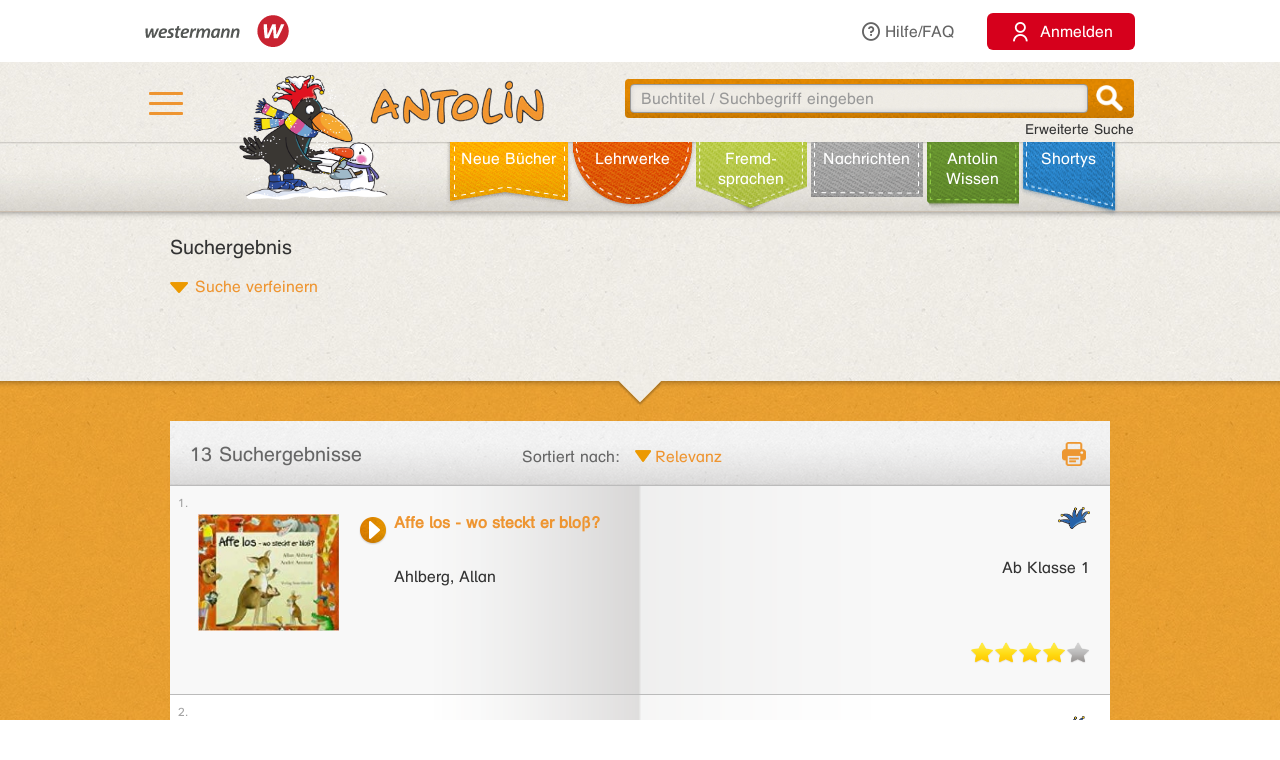

--- FILE ---
content_type: text/html;charset=utf-8
request_url: https://antolin.westermann.de/booksearch.do?author=Ahlberg,%20Allan
body_size: 222873
content:

  




<!DOCTYPE html>







<html>
<head>
	<title>Antolin - Leseförderung von Klasse 1 bis 10</title>

	<link rel="shortcut icon" href="/images/favicon.ico" type="image/vnd.microsoft.icon">
	<link rel="icon" href="/images/favicon.ico" type="image/x-icon">

	<meta http-equiv="content-type" content="text/html; charset=utf-8">
	<meta http-equiv="Content-Language" content="de">

	<meta name="revisit-after" content="7 days">
	<meta name="robots" content="index, follow">

	<meta http-equiv="expires" content="0">

	<meta http-equiv="cache-control" content="no-cache">
	<meta http-equiv="pragma" content="no-cache">


	<meta http-equiv="pics-label" content='(pics-1.1 "http://www.icra.org/ratingsv02.html" comment "ICRAonline DE v2.0" l gen true for "http://www.antolin.de" r (nz 1 vz 1 lz 1 oz 1 cz 1) "http://www.rsac.org/ratingsv01.html" l gen true for "http://www.antolin.de" r (n 0 s 0 v 0 l 0))'>
	<meta http-equiv="pics-label" content='(pics-1.1 "http://www.classify.org/safesurf/" l gen true for "http://www.antolin.de/" r (SS~~000 1))'>

	<meta name="description" content="Antolin - Leseförderung leicht gemacht! Ideal für den Einsatz in der Schule (1. - 10. Klasse). Schüler/innen können selbstständig zu gelesenen Büchern Fragen beantworten und Punkte sammeln. Statistiken geben Auskunft über die Leseleistung.">
	<meta name="keywords" content="lesen, bücher, leseförderung lesekompetenz, textverständnis online lernen, lesen üben, online-programm, grundschule, klasse 1, klasse 2, klasse 3, klasse 4, klasse 5-10, lehrer, lehrerin, statistische auswertung, medienkompetenz, DAZ, motivation">

	<meta http-equiv="X-UA-Compatible" content="IE=edge">
	<meta property="og:image" content="/images_css/antolin-og-image.jpg">
	<meta id="meta_viewport"  name="viewport" content="width=device-width, height=device-height, initial-scale=1, minimum-scale=1, maximum-scale=2, user-scalable=yes, minimal-ui">

	<link rel="stylesheet" href="/css/reset.css">

	<link rel="stylesheet" href="/css/jquery-ui.css">
	<link rel="stylesheet" href="/css/jquery-ui-effects.css">

	<link rel="stylesheet" href="/css/bootstrap.min.css">
	<link rel="stylesheet" href="/css/yamm.css">
	<link rel="stylesheet" href="/css/flexslider.css">
	<link rel="stylesheet" href="/css/contentflow_src.css">
	<link rel="stylesheet" href="/css/jquery.mCustomScrollbar.css">
	<link rel="stylesheet" href="/css/jquery.fancybox.css">

	<link rel="stylesheet" href="/css/general.css">
	<link rel="stylesheet" href="/css/tabs.css">
	<link rel="stylesheet" href="/css/tables.css">
	<link rel="stylesheet" href="/css/searchform.css">
	<link rel="stylesheet" href="/css/create-quiz.css">

	<link rel="stylesheet" href="/css/startpage_slider.css">

	<link rel="stylesheet" href="/css/remixicon.css">

	<link rel="stylesheet" href="/css/gds.css">


	
	<link rel="stylesheet" media="(min-width: 1200px)" href="/css/device-lg.css?v=10">
	<link rel="stylesheet" media="(min-width: 992px) and (max-width: 1199px)" href="/css/device-lg.css?v=10">
	<link rel="stylesheet" media="(min-width: 768px) and (max-width: 991px) " href="/css/device-sm.css?v=10">
	<link rel="stylesheet" media="(max-width: 767px)" href="/css/device-xs.css?v=9">
	<link rel="stylesheet" media="screen and (-ms-high-contrast: active), (-ms-high-contrast: none) " href="/css/ie10plus.css">






	<script src="/js/app.4b2a6bdf3bca231932ef4398b511d704db1c2294.js"></script>


	


	<script type="text/javascript">
		$(document).ready(function() {
			var hamburgerCheckbox = document.getElementById('hamburger-checkbox');
			var antolinRabe = document.getElementById('antolin-rabe');
			hamburgerCheckbox.addEventListener('change', (event) => {
				antolinRabe.classList.toggle("awayyy", event.currentTarget.checked);
			});

			
		});

		// Replacement for quiz fancybox
		$(document).on('click', 'a.gdsquizbutton', function(e) {
			var href = $(this).attr('href');

			var modal = $('<div class="gdsquizbox" style="position: fixed; top: 50%; left: 50%; z-index:9999; height:100vh; height:100dvh; width: 100vw; transform:translate(-50%, -50%); max-width: 1000px; max-height: 800px;"><iframe src="'+href+'" style="width: 100%; height:100%;"></iframe></div><div class="gdsquizbox" style="position: fixed;top: 0;left: 0;right: 0;bottom: 0; background-color: rgba(0,0,0,0.7); z-index: 9998;"></div><div class="gdsquizbox gdsquizbox-loader" style="width: 82px; height: 82px; top:50%; left: 50%; transform:translate(-50%, -50%); z-index:9999;position:fixed;background:no-repeat center url(\'/assets/quiz/spin82dark.gif\');"></div>');
			$('iframe', modal).on('load', function() {
				$('.gdsquizbox-loader').remove();
			});
			$('body').append(modal);
			$('body').css('overflow-y', 'hidden');

			return false;
		});
	</script>


<script>
  var _paq = _paq || [];
  _paq.push(['disableCookies']);
  _paq.push(["trackPageView"]);
  _paq.push(["enableLinkTracking"]);

  (function() {
    var u=(("https:" == document.location.protocol) ? "https" : "http") + "://track.westermann.de/piwik/";
    _paq.push(["setTrackerUrl", u+"piwik.php"]);
    _paq.push(["setSiteId", "66"]);
    var d=document, g=d.createElement("script"), s=d.getElementsByTagName("script")[0]; g.type="text/javascript";
    g.defer=true; g.async=true; g.src=u+"piwik.js"; s.parentNode.insertBefore(g,s);
  })();
</script>

</head>
<body>







	<div id="wgr-meta">
		<div class="container-fluid">

			<div class="space-after">
				<img src="/images_css/Kombi_grau.svg" alt="Westermann Logo" width="144">
			</div>
			<div class="hidden-xs">
				<a href="javascript:void(0)" class="dropdown-toggle" data-toggle="dropdown"><i class="ri-question-line"></i>Hilfe/FAQ</a>
				<ul class="dropdown-menu container-fluid">
									<li>
					<div class="row">
						<div class="col-sm-3 rub-column">
							<div class="menu-item level-2">
								<a data-target="#grundlagen" data-toggle="collapse" class="submenu-clicker">Grundlagen<b class="caret"></b></a>
							</div>
							<ul class="collapse in list-unstyled submenu-body" id="grundlagen">
								<li class=" menu-item level-3">
									<a href="/all/info/quizfragen_-_der_kern.jsp;jsessionid=6F2B9EE54EB71F2C9F66CC145036735D">Quizfragen - der Kern</a>
								</li>
								<li class=" menu-item level-3">
									<a href="/all/info/das_leistet_antolin.jsp;jsessionid=6F2B9EE54EB71F2C9F66CC145036735D">Das leistet Antolin</a>
								</li>
								<li class=" menu-item level-3">
									<a href="/all/info/so_funktioniert_antolin.jsp;jsessionid=6F2B9EE54EB71F2C9F66CC145036735D">So funktioniert Antolin</a>
								</li>
								<li class=" menu-item level-3">
									<a href="/all/info/schritte_bis_zum_start.jsp;jsessionid=6F2B9EE54EB71F2C9F66CC145036735D">Schritte bis zum Start</a>
								</li>
								<li class=" menu-item level-3">
									<a href="/all/info/lese-empfehlungen.jsp;jsessionid=6F2B9EE54EB71F2C9F66CC145036735D">Lese-Empfehlungen</a>
								</li>
								<li class=" menu-item level-3">
									<a href="/all/info/lesespiele-apps.jsp;jsessionid=6F2B9EE54EB71F2C9F66CC145036735D">Lesespiele-Apps</a>
								</li>
							</ul>
						</div>
						<div class="col-sm-3 rub-column">
							<div class="row">
								<div class="col-sm-12">
									<div class="menu-item level-2">
										<a data-target="#schule" data-toggle="collapse" class="submenu-clicker">Schule<b class="caret"></b></a>
									</div>
									<ul class="collapse in list-unstyled submenu-body" id="schule">
										<li class=" menu-item level-3">
											<a href="/all/info/mit-antolin-arbeiten.jsp;jsessionid=6F2B9EE54EB71F2C9F66CC145036735D">Mit Antolin arbeiten</a>
										</li>
										<li class=" menu-item level-3">
											<a href="/all/info/grundschul-aktionen.jsp;jsessionid=6F2B9EE54EB71F2C9F66CC145036735D">Grundschul-Aktionen</a>
										</li>
										<li class=" menu-item level-3">
											<a href="/all/info/sekundarstufen-aktionen.jsp;jsessionid=6F2B9EE54EB71F2C9F66CC145036735D">Sekundarstufen-Aktionen</a>
										</li>
									</ul>
								</div>
								<div class="col-sm-12">
									<div class="menu-item level-2">
										<div class="hidden-xs" style="margin-top: 22px;"></div>
										<a data-target="#eltern" data-toggle="collapse" class="submenu-clicker">Eltern<b class="caret"></b></a>
									</div>
									<ul class="collapse in list-unstyled submenu-body" id="eltern">
										<li class=" menu-item level-3">
											<a href="/all/info/haeufig_gestellte_fragen.jsp;jsessionid=6F2B9EE54EB71F2C9F66CC145036735D">Häufig gestellte Fragen</a>
										</li>
										<li class=" menu-item level-3">
											<a href="/all/info/mitarbeit_der_eltern.jsp;jsessionid=6F2B9EE54EB71F2C9F66CC145036735D">Mitarbeit der Eltern</a>
										</li>
										<li class=" menu-item level-3">
											<a href="/all/info/quiz_erstellen.jsp;jsessionid=6F2B9EE54EB71F2C9F66CC145036735D">Quiz erstellen</a>
										</li>
									</ul>
								</div>
							</div>
						</div>
						<div class="col-sm-3 rub-column">
							<div class="menu-item level-2">
								<a data-target="#buechereien" data-toggle="collapse" class="submenu-clicker">Büchereien und Buchhandel<b class="caret"></b></a>
							</div>
							<ul class="collapse in list-unstyled submenu-body" id="buechereien">
								<li class=" menu-item level-3">
									<a href="/all/info/titel-listen.jsp;jsessionid=6F2B9EE54EB71F2C9F66CC145036735D">Titel-Listen</a>
								</li>
								<li class=" menu-item level-3">
									<a href="/all/info/buechereisysteme.jsp;jsessionid=6F2B9EE54EB71F2C9F66CC145036735D">Büchereisysteme</a>
								</li>
								<li class=" menu-item level-3">
									<a href="/all/lizenzen.jsp;jsessionid=6F2B9EE54EB71F2C9F66CC145036735D">Lizenzen für Büchereien</a>
								</li>
							</ul>
						</div>
						<div class="col-sm-3 rub-column">
							<div class="menu-item level-2 last">
								<a data-target="#informationen" data-toggle="collapse" class="submenu-clicker">Informationen<b class="caret"></b></a>
							</div>
							<ul class="collapse in list-unstyled submenu-body" id="informationen">
								<li class=" menu-item level-3">
									<a href="/all/lizenzen.jsp;jsessionid=6F2B9EE54EB71F2C9F66CC145036735D">Lizenzen</a>
								</li>
								<li class=" menu-item level-3">
									<a href="/all/rubriken.jsp;jsessionid=6F2B9EE54EB71F2C9F66CC145036735D">Buchrubriken</a>
								</li>
								<li class=" menu-item level-3">
									<a href="/all/help.jsp;jsessionid=6F2B9EE54EB71F2C9F66CC145036735D">Hilfe</a>
								</li>
							</ul>
						</div>
					</div>
				</li>

				</ul>
			</div>
			<div>
				<button class="login-btn"
					onclick="location.href='/interfaces/login';"><span class="ri-user-line"></span> <span>Anmelden</span></button>
			</div>

		</div>
	</div>



	<div id="hdr-1" class="">
		<div class="container container-fluid">
			<div class="hamburger">
				<nav>
					<input type="checkbox" id="hamburger-checkbox">
					<label for="hamburger-checkbox" title="Menü öffnen"> <div class="hamburger-icon"> <div></div> <div></div> <div></div> </div> </label>
					<div id="hamburger-menu">

						<div class="menubox-item">
							<button class="login-btn"
								onclick="location.href='/interfaces/login';"><span class="ri-user-line"></span> <span>Anmelden</span></button>
						</div>
						<div class="menubox-item pw-forgotten"><a href='javascript: showModalMsg("/all/passwordforgotten.jsp");'>Benutzername oder Passwort vergessen?</a></div>
						<div class='menubox-item separator'></div>
						<div class="menubox-item">Für Lehrkräfte und Schulen:</div>
						<div class="menubox-item" style="margin-bottom: 15px;"><a href="/all/lizenzen.jsp" class="login-btn" style="color: #fff; padding: 10px; text-decoration: none;">Kostenlos testen</a></div>
						<div class='menubox-item visible-xs separator'></div>
						<div class='menubox-item visible-xs separator'></div>
						<div class="menubox-item visible-xs"><a href="/all/help_faq.jsp">Hilfe/FAQ</a></div>

						<div class='menubox-item visible-xs separator'></div>
						<div class='menubox-item visible-xs separator'></div>
						<div class="menubox-item visible-xs"><a href="/all/booknewest.jsp">Neue Bücher</a></div>
						<div class="menubox-item visible-xs"><a href="/all/bycat.jsp?rubrik=-6">Lehr&shy;werke</a></div>
						<div class="menubox-item visible-xs"><a href="/all/bycat.jsp?foreign=1">Fremd&shy;sprachen</a></div>

						<div class="menubox-item visible-xs"><a href="/all/antolin_lesetipps.jsp">Antolin-Spezial</a></div>
						<div class="menubox-item visible-xs"><a href="/all/bycat.jsp?rubrik=-23">Nachrichten</a></div>
						<div class="menubox-item visible-xs"><a href="/all/antolin_wissen-themen.jsp">Antolin Wissen</a></div>
						<div class="menubox-item visible-xs"><a href="/all/shortys.jsp">Shortys</a></div>

					</div>
				</nav>
			</div>
			<a class="raven-logo" href="/"><span id="antolin-rabe" class="css_class_rabe_winter"></span></a>
			<div class="searchbox righttext">
				<div class="input-container">
					<form name="fkeysearch" id="fkeysearch" onsubmit="javascript:return checkEmptyOrBlock('fkeysearch');"
						action="/booksearch.do;jsessionid=6F2B9EE54EB71F2C9F66CC145036735D"
						method="get">
						<input type='hidden' name='qs' value='1'>
						<input type='hidden' name='jq_book_id' value=''>
						<input type='hidden' id='qs_keywords' name='qs_keywords' value=''>
						<input type="text" id="jqackeywords" name="keywords" class="search"
							placeholder="Buchtitel / Suchbegriff eingeben"
							value=''>
						<div id="inp-delete-icon"> </div>
						<div class="magnifyer"><a href="javascript: if (checkEmptyOrBlock('fkeysearch')) document.fkeysearch.submit();"><div class="magnifyer-img-div"></div></a></div>
						<div class="clear"> </div>
					</form>
				</div>
				<a id="ext-search-link" class="righttext hidden-xs" href="/all/extendedsearch.jsp;jsessionid=6F2B9EE54EB71F2C9F66CC145036735D">Erweiterte Suche</a>
			</div>
		</div>
	</div>



	<div id="hdr-2">
		<div class="container-fluid hidden-xs">
			<ul id="main-nav-bar" class="nav navbar-nav">
				<li class="leather menu-item level-1" id="leather-1">
					<a href="/all/booknewest.jsp;jsessionid=6F2B9EE54EB71F2C9F66CC145036735D">Neue Bücher</a>
				</li>
				<li class="leather menu-item level-1" id="leather-2">
					<a href="/all/bycat.jsp;jsessionid=6F2B9EE54EB71F2C9F66CC145036735D?rubrik=-6">Lehr&shy;werke</a>
				</li>
				<li class="leather menu-item level-1" id="leather-3">
					<a href="/all/bycat.jsp;jsessionid=6F2B9EE54EB71F2C9F66CC145036735D?foreign=1">Fremd&shy;sprachen</a>
				</li>

				<li class="leather menu-item level-1" id="leather-5">
					<a href="/all/bycat.jsp;jsessionid=6F2B9EE54EB71F2C9F66CC145036735D?rubrik=-23">Nachrichten</a>
				</li>
				<li class="leather menu-item level-1 last" id="leather-6">
					<a href="/all/antolin_wissen-themen.jsp;jsessionid=6F2B9EE54EB71F2C9F66CC145036735D">Antolin Wissen</a>
				</li>
				<li class="leather menu-item level-1" id="leather-4-blue">
					<a href="/all/shortys.jsp;jsessionid=6F2B9EE54EB71F2C9F66CC145036735D">Shortys</a>
				</li>

			</ul>
		</div>
	</div>



	<div class="container" style="clear: both;">





<!-- 
		<div id="indicator">
			<div id="target"> </div>
			<div id="dimensions"></div>
		</div>
-->







		
 



<div class="bg-row shadow-inner bg_white spike">
	<div class="content" style="padding-bottom: 0;">

		<div class="row" style="margin-top: 5px;">
			<div class="col-sm-12">
			
				<h3 class='filterHL'>Suchergebnis</h3>
			
			</div><!-- class="col-sm-12" -->
		</div><!-- class="row" -->

		



		




<script type="text/javascript">
var arr_v = [ 1, 2, 3, 4, 5, 6, 7, 9, 107, 108, 109, 110 ];
function azFormSubmitWrapper() {
  var oldkeywords = document.getElementById('qs_keywords').value;
  var newkeywords = document.getElementById('jqackeywords').value;
  var selRubricFormValue = $('#sel_rubric').val() || 0;
  var selCategoryFormValue = $('#sel_category').val() || 0;   /*TODO is it ok here ? testen negetiv filtern!!!*/
  
  filter_cat_val = $('#sel_category').val();
  filter_rubric_val = $('#sel_rubric').val();
  filter_awcat_val = $('#sel_awcategory').val();
  
  var searchBarParam_f_category = window.searchBarParams.asDict().f_category || 0;
  var searchBarParam_f_rubric = window.searchBarParams.asDict().f_rubric || 0;
  var searchBarParam_f_awcategory = window.searchBarParams.asDict().f_awcategory || 0;

  if (selRubricFormValue == 0) {
	  if(searchBarParam_f_rubric!=0) {
		  $("#sel_rubric").val(searchBarParam_f_rubric);
	  }
  }


  // carethema start negativ filtern
  // category negativ
  var searchBarParam_f_category_negativ = window.searchBarParams.asDict().f_category_negativ || 0;
  if(searchBarParam_f_category_negativ!=0) {
	if (searchBarParam_f_category_negativ instanceof Array) {
	  for (var i = 0; i < searchBarParam_f_category_negativ.length; i++) {
		  var parami = searchBarParam_f_category_negativ[i];
		  if (! $("#sel_category_negativ option[value=" + parami+"]").length > 0) {
		    $('#sel_category_negativ').append('<option value="'+parami+'" selected="true"></option>');   
		  }
	  }
	} else {
	  if (! $("#sel_category_negativ option[value=" + searchBarParam_f_category_negativ+"]").length > 0) {
		  $('#sel_category_negativ').append('<option value="'+searchBarParam_f_category_negativ+'" selected="true"></option>');   
	  }
    }
  }

  // rubric negativ
  var searchBarParam_f_rubric_negativ = window.searchBarParams.asDict().f_rubric_negativ || 0;
  if(searchBarParam_f_rubric_negativ!=0) {
	if (searchBarParam_f_rubric_negativ instanceof Array) {
	  for (var i = 0; i < searchBarParam_f_rubric_negativ.length; i++) {
		  var parami = searchBarParam_f_rubric_negativ[i];
		  if (! $("#sel_rubric_negativ option[value=" + parami+"]").length > 0) {
		    $('#sel_rubric_negativ').append('<option value="'+parami+'" selected="true"></option>');   
		  }
	  }
	} else {
	  if (! $("#sel_rubric_negativ option[value=" + searchBarParam_f_rubric_negativ+"]").length > 0) {
		  $('#sel_rubric_negativ').append('<option value="'+searchBarParam_f_rubric_negativ+'" selected="true"></option>');   
	  }
	}
  }

  if (($('#sel_grade_negativ').val() != null && $('#sel_grade_negativ').val()!=0) || 
		  ($('#sel_rubric_negativ').val() != null && $('#sel_rubric_negativ').val() !=0)) {
	  //when negativ filtern nach grade or rubric, dann sel_category muss man anpassen
	  if (selCategoryFormValue == 0) {
		  if(searchBarParam_f_category!=0) {
				if (searchBarParam_f_category instanceof Array) {
					for (var i = 0; i < searchBarParam_f_category.length; i++) {
						  var parami = searchBarParam_f_category[i];
						  if (! $("#sel_category option[value=" + parami+"]").length > 0) {
						    $('#sel_category').append('<option value="'+parami+'" selected="true"></option>');   
						  }
					  }
				} else {
					  if (! $("#sel_category option[value=" + searchBarParam_f_category+"]").length > 0) {
						  $('#sel_category').append('<option value="'+searchBarParam_f_category+'" selected="true"></option>');   
					  }
				}
		  }
	  }
  }

  
  // end carethema
  
  var selCategoryFormValue = $('#sel_category').val() || 0;
  if (selCategoryFormValue == 0) {
	  if(searchBarParam_f_category!=0) {
		  $("#sel_category").val(searchBarParam_f_category);
	  }
  }
  var sel_awCategoryFormValue = $('#sel_awcategory').val() || 0;
  if (sel_awCategoryFormValue == 0) {
    if (searchBarParam_f_awcategory != 0) {
      $("#sel_awcategory").val(searchBarParam_f_awcategory);
    }
  }		

  filter_cat_val = $('#sel_category').val();
  filter_rubric_val = $('#sel_rubric').val();
  filter_awcat_val = $('#sel_awcategory').val();

  
  filter_type_val = $('#f_type').val();
  if (filter_type_val==0) {
     $('#cap_aw').prop('checked', false);
     $('#cap_red').prop('checked', false);
     $('#cap_green').prop('checked', false);
     $('#cap_blue').prop('checked', false);
  }
  
  var isNotLWOnly = false;
  for (i = 0; i < arr_v.length; i++) {
    if (i < 8 && $('#sel_grade_' + arr_v [i]).prop('checked')) {
      // not only LW/LWT
      isNotLWOnly = true;
    }
  }
  if (isNotLWOnly) {
    for (i = 8; i < arr_v.length; i++){
      $('#sel_grade_' + arr_v [i]).prop('checked', false);
    }
  }

  filter_gr_val = $('#f_gr').val();
  if(filter_gr_val == 0) {
    for (i = 0; i < arr_v.length; i++) {
      $('#sel_grade_' + arr_v [i]).prop('checked', false);
    }
  }

  // Suchwort im Feld oben gleich dem im Filter gespeicherten:
  // Filtern; also Filter-Form abschicken
  if ( oldkeywords == newkeywords ) {
    if (!checkEmptyOrBlock('azForm')) {
      return false;
    }
    document.getElementById('azForm').submit();
  // Ansonsten: Neue Suche nach dem neu eingegebenen Suchwort im Feld oben:
  // qs-Suchform oben abschicken
  } else {
    if (!checkEmptyOrBlock('fkeysearch')) {
      return false;
    }
    document.getElementById('fkeysearch').submit();
  }
  return false;
}
function resetfilter() {
  var form = document.getElementById("azForm");
  form.reset();
  $(form).find(':text, :password, textarea').not('[name="keywords"]').val('');
  for (i = 0; i < arr_v.length; i++) {
    $('#sel_grade_' + arr_v [i]).prop('checked', false);
  }
  $(form).find(':radio').prop('checked', true);
  $(form).find('select').val('0').removeClass('changed');
  $(form).find('#sel_medal').val('-1').removeClass('changed');
  $(form).find('input[type="hidden"][name="f_type"]').val('0');

  form.submit();
  return false;
}
function check_grey (tag)
{
		return tag == 2 ? $("#sel_category :selected").length +
				$("#sel_rubric :selected").length +
				($("#sel_series :selected").val () > 0 ? 1 : 0) +
				$('#cap_red').is(':checked') + $('#cap_blue').is(':checked') +
				$('#cap_green').is(':checked') :   
				$("#sel_awcategory :selected").length + $('#cap_aw').is(':checked');
}

function removeClicked() {
	$('#carethema_add_current').val("");
}

function changeChecked() {
	// this function is used in carethema 'mode'

	// change the checked books
	var orden_alles_checked = $('#orden_alles').is(':checked');
	var orden_123_checked= $('#orden_123').is(':checked');
	var orden_4_checked= $('#orden_4').is(':checked');
	var orden_5_checked= $('#orden_5').is(':checked');
	
	$('input[name=carethema_dummy][numberOfOrden="0"]').prop('checked', orden_alles_checked);
	$('input[name=carethema_dummy][numberOfOrden="1"]').prop('checked', orden_123_checked);
	$('input[name=carethema_dummy][numberOfOrden="2"]').prop('checked', orden_123_checked);
	$('input[name=carethema_dummy][numberOfOrden="3"]').prop('checked', orden_123_checked);
	$('input[name=carethema_dummy][numberOfOrden="4"]').prop('checked', orden_4_checked);

	$("input[name=carethema_dummy]").filter(function() {
	    if ( $(this).attr("numberOfOrden") > 4 ) {
	    	$(this).prop('checked', orden_5_checked);
    	
	    }
	});

	var checkStr = ($('#orden_alles').is(':checked') ? "0" : "")
	  + ($('#orden_123').is(':checked') ? "123" : "")
	  + ($('#orden_4').is(':checked') ? "4" : "")
	  + ($('#orden_5').is(':checked') ? "5" : "");
	
	// Now save the checked values (for new filtering )
	$('input[name=carethema_check]').val(checkStr);
	
	// for infinite scrolling
    var s = searchBarParams.asDict();
    s['carethema_check'] = checkStr;
}

/* summarize the number of "checked" books based on the the selected number of orden
 * the input parameter JSONhash contains how many books exists with the separate/single number of orden
 */
function changeNumberOfChecked(JSONhash) {
	// this function is used in carethema 'mode'

	//change the number of checked books (next to the number of Ergebnisse)
	var numberOfSelectedBooks = 0;
	if ( $('#orden_alles').is(':checked')) {
		numberOfSelectedBooks += JSONhash["0"];
	}
	if( $('#orden_123').is(':checked')) {
		numberOfSelectedBooks += JSONhash["1"];
		numberOfSelectedBooks += JSONhash["2"];
		numberOfSelectedBooks += JSONhash["3"];
	}
	if ( $('#orden_4').is(':checked')) {
		numberOfSelectedBooks += JSONhash["4"];		
	}
	if ( $('#orden_5').is(':checked')) {
		numberOfSelectedBooks += JSONhash["5"];		
	}
	
	$('#carethema_numberOfSelectedBooksLabel').text("")
	$('#carethema_numberOfSelectedBooksLabel').append('<span style="cursor: default"></span>' + numberOfSelectedBooks);
}


function changeCheckedBookIdsAfterInfinitiveScrolling() {
	if ($('#carethema_add_current').length) {
		// only carethema
		var clickedValues = $('#carethema_add_current').val();
		var bookIds = clickedValues.split("°");
		
		var bookIdsLength = bookIds.length;
		for (var i = 0; i < bookIdsLength; i++) {
		    var bookId = bookIds[i];
			if ($('#carethema_dummy_' + bookId).is(":checked")) {
				$('#carethema_dummy_' + bookId).prop('checked', false)
			} else {
				$('#carethema_dummy_' + bookId).prop('checked', true)
			}
		}
	}
}

function negativFiltern() {
	$('#sel_category_negativ').html($('#sel_category').html());
	$('#sel_category_negativ').val($('#sel_category').val());
	$("#sel_category option:selected").prop("selected", false);

/*	$('#sel_grade_negativ').html($('#sel_grade').html());
	$('#sel_grade_negativ').val($('#sel_grade').val());
	$("#sel_grade option:selected").prop("selected", false);
*/	
	$('#sel_rubric_negativ').html($('#sel_rubric').html());
	$('#sel_rubric_negativ').val($('#sel_rubric').val());
	$("#sel_rubric option:selected").prop("selected", false);
	
	var keywordNegativ = $('#iBSkeywordsNegativ').val();
	if (keywordNegativ!="") {
		$('#azForm').attr('action', '/booksearch.do;jsessionid=6F2B9EE54EB71F2C9F66CC145036735D');
	} else {
	}
	
}

function zielThemaZugeordneteBucherEntfernen(carethemaCategoryId2) {
	$("#sel_category option:selected").prop("selected", false);
    $('#sel_category').val([carethemaCategoryId2]);
	negativFiltern();
}

function removeNotCheckedBooks() {
	$('input[name=carethema_selected]').val("-1°0");
}

function getValueToSetAsclickedValue() {

	var ret=$('input[name=carethema_selected]').val();
var clickedValues= $('#carethema_add_current').val();
var alreadyclickedValue= $('input[name=carethema_selected]').val();
if (clickedValues !== "") {
	if (alreadyclickedValue === "") {
		ret = clickedValues;
	} else {
		ret = alreadyclickedValue +"°"+ clickedValues;
	}
} else if (alreadyclickedValue === "") {
	ret = "0";
}
 return ret;
}

</script>



<div class="row" style="margin-top: 0;">
  <div class="col-sm-4">
  
    <a href="#" class="internal-link-forward-small" style="background-image: url(/assets/icon_arrow_down_orange.png); background-size: 18px 11px; background-position: left 5px; color: #ee9531;"
       onclick="$(this).hide();$('#azForm').slideUp().removeClass('hidden').slideDown();$('.filterHL').html('Suchergebnis verfeinern'); return false;">Suche verfeinern</a>
  
   </div>
</div>

<div class="row" style="margin-top: 20px;">
	<div class="col-sm-12">
		<div class="select-completor">
			<div class="user-selection">
				<div class="user-selected-filters" id="selected-rubriken">
				</div>
			</div>
		</div>
		<div class="select-completor">
			<div class="user-selection">
  				<div class="user-selected-filters" id="selected-categories">
				</div>
			</div>
		</div>
		<div class="select-completor">
			<div class="user-selection">
  				<div class="user-selected-filters" id="selected-awcategories">
				</div>
			</div>
		</div>
	</div>
</div>


<form id="azForm" name="az" action="/all/booklist.jsp;jsessionid=6F2B9EE54EB71F2C9F66CC145036735D" class="hidden">
	<div class="entire-search-form">
			<div class="major-search-form clearfix">

				<div class="row" id="grey0" style="margin-top: 5px; border-radius: 5px; border: 2px solid black;">
 				<div id="space0" style="margin-top: 8px;">

					<div class="col-sm-12 std-criteria left">
						<div class="checkbox-container" style="padding-top: 0;">
 
							<input type="checkbox" class="hook" id="sel_grade_1" onchange="filter_by_grade(this);" name="f_grade" value="1" >
							<label for="sel_grade_1" id="label_grade_1"><div class=""></div><span></span> <div class="cb-label">1. Klasse</div></label>
 
							<input type="checkbox" class="hook" id="sel_grade_2" onchange="filter_by_grade(this);" name="f_grade" value="2" >
							<label for="sel_grade_2" id="label_grade_2"><div class=""></div><span></span> <div class="cb-label">2. Klasse</div></label>
 
							<input type="checkbox" class="hook" id="sel_grade_3" onchange="filter_by_grade(this);" name="f_grade" value="3" >
							<label for="sel_grade_3" id="label_grade_3"><div class=""></div><span></span> <div class="cb-label">3. Klasse</div></label>
 
							<input type="checkbox" class="hook" id="sel_grade_4" onchange="filter_by_grade(this);" name="f_grade" value="4" >
							<label for="sel_grade_4" id="label_grade_4"><div class=""></div><span></span> <div class="cb-label">4. Klasse</div></label>
 
							<input type="checkbox" class="hook" id="sel_grade_5" onchange="filter_by_grade(this);" name="f_grade" value="5" >
							<label for="sel_grade_5" id="label_grade_5"><div class=""></div><span></span> <div class="cb-label">5. Klasse</div></label>
 
							<input type="checkbox" class="hook" id="sel_grade_6" onchange="filter_by_grade(this);" name="f_grade" value="6" >
							<label for="sel_grade_6" id="label_grade_6"><div class=""></div><span></span> <div class="cb-label">6. Klasse</div></label>

	</div>
 </div>
 <div class="col-sm-12 std-criteria left">
 <div class="checkbox-container" style="padding-top: 0;">
 
							<input type="checkbox" class="hook" id="sel_grade_7" onchange="filter_by_grade(this);" name="f_grade" value="7" >
							<label for="sel_grade_7" id="label_grade_7"><div class=""></div><span></span> <div class="cb-label">Jugendbuch 7. - 10. Klasse</div></label>
 
							<input type="checkbox" class="hook" id="sel_grade_9" onchange="filter_by_grade(this);" name="f_grade" value="9" >
							<label for="sel_grade_9" id="label_grade_9"><div class=""></div><span></span> <div class="cb-label">Jugendbuch ab 9./10. Klasse</div></label>

	</div>
 </div>
 <div class="col-sm-12 std-criteria left">
 <div class="checkbox-container" style="padding-top: 0;">
 
							<input type="checkbox" class="hook" id="sel_grade_107" onchange="filter_by_grade(this);" name="f_grade" value="107" >
							<label for="sel_grade_107" id="label_grade_107"><div class=""></div><span></span> <div class="cb-label">Lehrwerk ab 7. Klasse</div></label>
 
							<input type="checkbox" class="hook" id="sel_grade_108" onchange="filter_by_grade(this);" name="f_grade" value="108" >
							<label for="sel_grade_108" id="label_grade_108"><div class=""></div><span></span> <div class="cb-label">Lehrwerk ab 8. Klasse</div></label>
 
							<input type="checkbox" class="hook" id="sel_grade_109" onchange="filter_by_grade(this);" name="f_grade" value="109" >
							<label for="sel_grade_109" id="label_grade_109"><div class=""></div><span></span> <div class="cb-label">Lehrwerk ab 9. Klasse</div></label>
 
							<input type="checkbox" class="hook" id="sel_grade_110" onchange="filter_by_grade(this);" name="f_grade" value="110" >
							<label for="sel_grade_110" id="label_grade_110"><div class=""></div><span></span> <div class="cb-label">Lehrwerk ab 10. Klasse</div></label>

     </div> <!-- class="checkbox-container" style="padding-top: 0;"> -->

					</div><!-- class="col-sm-9 std-criteria right" -->
					</div> <!-- space0 -->
				</div><!-- class="row" -->
		  <div class="row" id="grey1" style="margin-top: 15px; border-radius: 5px; border: 2px solid black;">
 				<div id="space1" style="margin-top: 8px;">
					<div class="col-sm-4 std-criteria left">

						<div class="select-container">
							<label NOfor="sel_series" class="criterion-label">Reihe</label>
							<div id="series-select-wrapper" class="select-wrapper">
								<select id="sel_series" name="f_series" onchange="filter_by_series(this.options[this.selectedIndex].value);">
									<option value="0">Alle Reihen</option>

									<option value="9736">!Najnaj</option>
<option value="4057">&quot;...&quot;, sagt der kleine Bär</option>
<option value="9018">&quot;Tous publics&quot;</option>
<option value="9160">#Datendetektive</option>
<option value="11650">#LeseChecker*in</option>
<option value="10500">#London Whisper</option>
<option value="9809">(Englisches Lehrwerk)</option>
<option value="9815">(Luxemburgisches Lehrwerk)</option>
<option value="9806">(Österreichisches Lehrwerk)</option>
<option value="11444">(Russisches Lehrwerk)</option>
<option value="9807">(Schweizer Lehrwerk)</option>
<option value="2235">+ Anima</option>
<option value="4549">... aber richtig!</option>
<option value="8921">... auf kleinem Fuß</option>
<option value="10901">... auf Solupp</option>
<option value="9351">... der Farben [Drew Daywalt]</option>
<option value="8455">... für alle Felle [Meg Rosoff]</option>
<option value="5108">... für clevere Kids</option>
<option value="7190">... für Jüngste Leser</option>
<option value="5109">... für Kids [Dorling Kindersley]</option>
<option value="5110">... für Kids [Kosmos]</option>
<option value="9297">... für Kinder: Buch mit CD [Jumbo]</option>
<option value="11979">... fürs Anthropozän [Melanie Laibl]</option>
<option value="8422">... ganz leicht</option>
<option value="9663">... großes Abenteuer [AnLe Verlag]</option>
<option value="6363">... im Einsatz [Susan Niessen]</option>
<option value="5951">... im Hasenwald [Andersen]</option>
<option value="8867">... in der Hexenschule</option>
<option value="7591">... in über 1000 Bildern</option>
<option value="13284">... in Wimmlingen</option>
<option value="8741">... ist was los</option>
<option value="5828">... Minuten Bilderbuch-Geschichten [ars Edition]</option>
<option value="11677">... mit Freunden [Waechter]</option>
<option value="12013">... nett ins Bett</option>
<option value="11409">... sind los!</option>
<option value="4828">... und Gurigu</option>
<option value="2465">... und ich</option>
<option value="6145">... von damals bis heute [Christa Holtei]</option>
<option value="4380">... Wuff und ...</option>
<option value="10829">... zum Frühstück</option>
<option value="8068">...+... (Plus-Reihe)</option>
<option value="9919">..., der kleine ...</option>
<option value="9413">..., die die Welt veränderten</option>
<option value="6819">..., haut ab!</option>
<option value="9286">..., ich hab dich lieb [Edition XXL]</option>
<option value="11034">..., sagt die Maus</option>
<option value="6038">..., spiel mit mir! (mit Fingerpuppe)</option>
<option value="11686">...-Abc [Junius]</option>
<option value="5707">...-Geschichten für 3 Minuten [Arena]</option>
<option value="10291">...marin [Andreas Eschbach]</option>
<option value="9262">...post [Thienemann]</option>
<option value="5497">...zeit im Kindergarten</option>
<option value="6533">1,2,3, Reimerei!</option>
<option value="2980">1. FC Ohne Jungs</option>
<option value="8823">10 kleine ... [arsEdition]</option>
<option value="6183">10 kleine ... [Loewe]</option>
<option value="7853">10 kleine ... [Schwager &amp; Steinlein]</option>
<option value="7033">10 kleine Burggespenster</option>
<option value="7442">100 ..., die die Welt verändert haben</option>
<option value="4288">100 Dinge</option>
<option value="877">100 faszinierende Tatsachen</option>
<option value="6310">100 funkelnde Zauberkleider</option>
<option value="5146">100% Abenteuer</option>
<option value="2334">100% Mädchen</option>
<option value="10044">100% Naturbuch</option>
<option value="9281">100% Naturbuch: Ich bin ...</option>
<option value="4150">100% Naturbuch: Mein kleiner ...</option>
<option value="9306">1000 mal WARUM</option>
<option value="2735">11 Kicker</option>
<option value="11272">12 Jahre</option>
<option value="9355">123 superschlaue Dinge</option>
<option value="12384">14 мишенят</option>
<option value="5586">2 Freunde für 4 Pfoten</option>
<option value="4527">2 lesen 1 Buch</option>
<option value="2426">21st Century Thrill</option>
<option value="12731">24 Days Escape: Der Escape Room Adventskalender</option>
<option value="7982">3 Brüder-Grimm-Bücher im Schuber</option>
<option value="2865">3 freche Sardinen</option>
<option value="7636">3 Freunde</option>
<option value="2611">3 für alle Fälle</option>
<option value="616">3 mit Papagei</option>
<option value="12550">3 Streuner</option>
<option value="12135">3-Buchstaben-Bücher: Einfach lesen mit kurzen Wörtern</option>
<option value="5670">3-Minuten [Loewe]</option>
<option value="6892">3-Minuten-Geschichten zum Vorlesen [Carlsen]</option>
<option value="5669">3-Minuten-Vorlesegeschichten [Loewe]</option>
<option value="8995">321 superschlaue Dinge</option>
<option value="11">4 1/2 Freunde</option>
<option value="5176">4 1/2 Freunde (Serie)</option>
<option value="3435">4 durch die Zeit</option>
<option value="1986">4 Girls Only</option>
<option value="3720">4 Kinder und 1 Hund</option>
<option value="12136">4-Buchstaben-Bücher: Einfach lesen mit kurzen Wörtern</option>
<option value="13046">4-Buchstaben-Bücher: Einfach lesen mit kurzen Wörtern (Comic)</option>
<option value="9168">44 Cats</option>
<option value="1891">4CA: 4 City Agents</option>
<option value="1795">4D: Vier Düsseldorfer Detektive</option>
<option value="8173">5 Detektive</option>
<option value="3465">5 Freunde für alle Fälle</option>
<option value="5385">5 Geschwister</option>
<option value="6065">5 Sterne Spuk</option>
<option value="13133">5 Worlds</option>
<option value="13047">5-Buchstaben-Bücher: Einfach lesen mit kurzen Wörtern</option>
<option value="10477">5-Minuten-Geschichten für Erstleser: 2. Klasse - Leichter lesen mit Silbenfärbung [Gondolino]</option>
<option value="10480">5-Minuten-Geschichten für Leseanfänger: 1. Klasse - Leichter lesen mit Silbenfärbung [Gondolino]</option>
<option value="8701">5-Minuten-Geschichten [Gondolino]</option>
<option value="11752">50 französische Wörter lernen</option>
<option value="7600">50 Klassiker</option>
<option value="12529">50 Wörter über die Natur</option>
<option value="9879">555 Fragen &amp; Antworten</option>
<option value="4078">6 1/2 Gespenster</option>
<option value="4857">60 Sekunden entscheiden über dein Leben</option>
<option value="11617">7 Detektive</option>
<option value="3952">7 grummelige Grömmels</option>
<option value="11983">7-Minuten-Geschichten zum Lesenlernen [Geschichtensammlung ab 2024]</option>
<option value="8123">7-Minuten-Geschichten zum Lesenlernen [Geschichtensammlung von 2011]</option>
<option value="2983">7-Minuten-Geschichten zum Lesenlernen [Geschichtensammlung von 2012 - 2016]</option>
<option value="8803">7-Minuten-Geschichten zum Lesenlernen [Geschichtensammlung von 2017 - 2023]</option>
<option value="10288">9 von 10 schaffen diese Rätsel nicht</option>
<option value="12300">99 superschlaue Dinge</option>
<option value="12673">A Big Bright Feelings Book</option>
<option value="5318">A CASE FOR US</option>
<option value="12471">A Day with the Animal</option>
<option value="707">A First Discovery Book</option>
<option value="13085">A First Words Book</option>
<option value="8692">A Franklin TV Storybook</option>
<option value="8272">A Golden Look-Look Book</option>
<option value="11473">A Good Girl's Guide to Murder</option>
<option value="6551">A Jigsaw Jones Mystery</option>
<option value="8316">A Korky Paul  Picture Book</option>
<option value="8637">A la croisée des mondes</option>
<option value="8289">A La Orilla Del Viento</option>
<option value="12716">A Lift-And-Learn Peek-Through Book</option>
<option value="11291">A lift-the-flap book</option>
<option value="3346">A Little Golden Book</option>
<option value="13288">A Maisy First Science Book</option>
<option value="12468">A Paddington Picture Book</option>
<option value="3932">A pagine aperte</option>
<option value="11303">A Peek-Through Picture Book</option>
<option value="4269">A petits pas</option>
<option value="10399">A Phonics Reader</option>
<option value="4152">A Pudgy Pal Board Book</option>
<option value="13511">A Sainsbury Story Book</option>
<option value="10404">A Science Reader</option>
<option value="703">A Series of Unfortunate Events</option>
<option value="11977">A Spark of Time</option>
<option value="5594">A Talkabout Book</option>
<option value="11198">A. S. Tory</option>
<option value="6925">Ab in die Natur</option>
<option value="4153">Abby</option>
<option value="488">Abby Lynn</option>
<option value="808">Abbys ...</option>
<option value="3595">ABC der Tiere (Lesebuch)</option>
<option value="8438">ABC der Tiere (Lesemalheft)</option>
<option value="11410">ABC der Tiere: Lesen in Silben (Fibel)</option>
<option value="1848">ABC der Tiere: Lesen in Silben (Lesebuch)</option>
<option value="10253">ABC lernen mit Gedichten, Bildern und Arbeitsblättern</option>
<option value="6370">ABC Lesemini</option>
<option value="4747">ABC Reise (Lesebuch)</option>
<option value="11313">ABC Stampatello maiuscolo</option>
<option value="1682">ABC-Kistchen</option>
<option value="5031">ABC...  uczę się!</option>
<option value="7981">ABC: Bachems erstes Lesen</option>
<option value="2119">ABC: Ich kann lesen</option>
<option value="743">Abenteuer &amp; Wissen</option>
<option value="7797">Abenteuer ... [Haba]</option>
<option value="13522">Abenteuer Akademie</option>
<option value="735">Abenteuer Architektur</option>
<option value="10299">Abenteuer auf Burg Höhenstein</option>
<option value="8939">Abenteuer aus Onkel Dagoberts Schatztruhe</option>
<option value="8693">Abenteuer Biologie</option>
<option value="524">Abenteuer der 7 Weltwunder</option>
<option value="3937">Abenteuer Dinoland</option>
<option value="12466">Abenteuer im ...</option>
<option value="4649">Abenteuer im Möwenweg</option>
<option value="9929">Abenteuer im Wunderwald</option>
<option value="12073">Abenteuer im Zwergenreich</option>
<option value="13488">Abenteuer in der Knickvogelschule</option>
<option value="8143">Abenteuer in Mirathasia</option>
<option value="13035">Abenteuer in Müffel-Büffel</option>
<option value="3455">Abenteuer in München</option>
<option value="10409">Abenteuer in Österreich</option>
<option value="228">Abenteuer Kunst</option>
<option value="2837">Abenteuer Lesen (Lesebuch)</option>
<option value="5325">Abenteuer mit den Fischlandkindern</option>
<option value="13003">Abenteuer ohne Ende</option>
<option value="8038">Abenteuer Rätselspaß</option>
<option value="8009">Abenteuer Tiere [Friendz-Lesebuch]</option>
<option value="8010">Abenteuer Tiere [Friendz-Minibuch]</option>
<option value="8258">Abenteuer Vergangenheit</option>
<option value="10873">Abenteuer vom Rosenhof</option>
<option value="13324">Abenteuer von Zicki &amp; Zacki</option>
<option value="2853">Abenteuer Weltwissen</option>
<option value="2806">Abenteuer Wildnis</option>
<option value="278">Abenteuer Winnetou</option>
<option value="4315">Abenteuer Wissen</option>
<option value="207">Abenteuer Zeitreise</option>
<option value="2392">Abenteuer zum Mitraten</option>
<option value="3001">Abenteuer! Maja Nielsen erzählt</option>
<option value="12112">Abenteuer-Express</option>
<option value="13296">Abenteuerbuch</option>
<option value="7577">Abenteuergeschichten [Nelson]</option>
<option value="583">Abenteuerklassiker [gondolino]</option>
<option value="727">Abenteuerland</option>
<option value="9952">Abenteuerreise in die Welt der ...</option>
<option value="11835">Abenteuerspaß mit Conni</option>
<option value="2828">Abenteuerwälder</option>
<option value="862">Abenteurer &amp; Entdecker</option>
<option value="2712">Abenteurer Gottes</option>
<option value="3503">Abentheuer Autoren Edition</option>
<option value="888">Aberwitzige Abenteuer</option>
<option value="2687">Abram's Books for Young Readers</option>
<option value="4194">Absolut WILD</option>
<option value="11696">Abteilung für undamenhafte Aktivitäten</option>
<option value="7500">ACADEMIA SPLURCH</option>
<option value="12066">Academy of the Sun</option>
<option value="12693">Academys of Lies</option>
<option value="11675">Achtung! (Für Escape-Fans)</option>
<option value="3080">action</option>
<option value="3732">Action Dogs</option>
<option value="13389">Action Dude</option>
<option value="1727">Action Zone</option>
<option value="7611">Acuarelas</option>
<option value="11346">Ada Albtraum &amp; Theo Träumsüß</option>
<option value="9513">Ada Lace</option>
<option value="10731">Ada Twist</option>
<option value="12239">Ada und die Künstliche Blödheit</option>
<option value="5271">Ada von Goth</option>
<option value="12958">Adas Geschichte</option>
<option value="5904">Adas und Marys unglaublich erfolgreiche Agentur für das Lösen unlösbarer Fälle</option>
<option value="8313">Adele</option>
<option value="8531">Adventskalenderbuch [Sonderausgabe für Aldi]</option>
<option value="7034">Adventures with David &amp; Red</option>
<option value="12670">Adventures with Emma and Louis</option>
<option value="4425">Afrika-Serie mit Martine</option>
<option value="2743">After Dark</option>
<option value="11139">After Dawn</option>
<option value="11971">Agatha Christie Classics</option>
<option value="7886">Agatha Oddly</option>
<option value="12105">Agatha Parrot</option>
<option value="11518">Agatha Windig</option>
<option value="2668">Agatha, ein Pony mit Spürnase</option>
<option value="5518">Agathe Bond</option>
<option value="12431">Agency for Scandal</option>
<option value="4840">Agent 21</option>
<option value="2302">Agent Alfie</option>
<option value="4833">Agent Andy Action</option>
<option value="8492">Agent Mac</option>
<option value="3939">Agent Z. Power</option>
<option value="2726">Agentenklasse Undercover</option>
<option value="9831">Agus y los monstruos</option>
<option value="3412">AHA! Sachwissen für Grundschüler</option>
<option value="8945">Aidan und Nadia</option>
<option value="3696">Ainsi va la vie</option>
<option value="9853">Airy Fairy</option>
<option value="5039">Akademie der Abenteuer</option>
<option value="8621">Akademie der Elemente</option>
<option value="10317">Akademie Fortuna</option>
<option value="12180">Akademie Splitterstern</option>
<option value="12708">Akane-banashi</option>
<option value="10788">Akasia Wood</option>
<option value="8901">Akissi</option>
<option value="3427">Akkuratus2</option>
<option value="6133">Aklak, der kleine Eskimo</option>
<option value="7054">Akte Ahhh ...!</option>
<option value="7924">Al sol solito</option>
<option value="9800">Alan C. Wilder Ltd.: Die Protokolle des Übersinnlichen</option>
<option value="12428">Alani und Windblüte</option>
<option value="5607">Alarm!</option>
<option value="4080">Alaska Wilderness</option>
<option value="629">Albert</option>
<option value="12551">Albert &amp; Einstein</option>
<option value="4622">Albert Andakawwa. Geheimster Geheimagent aller Zeiten</option>
<option value="4934">Albert Zweisteins Zeitkanone</option>
<option value="195">Albertine</option>
<option value="12364">Albi illustrati</option>
<option value="3038">Albin</option>
<option value="12861">Album</option>
<option value="12866">Album illustrati</option>
<option value="8536">Album Jeunesse: Jugendbuch</option>
<option value="4803">Album L'école des Loisirs</option>
<option value="4797">Album Nathan</option>
<option value="7053">Álbumes ilustrados</option>
<option value="10974">Albumini</option>
<option value="7582">Albums</option>
<option value="4255">Albums du Père Castor</option>
<option value="7137">Albums T'choupi</option>
<option value="5135">Alea Aquarius</option>
<option value="7022">Aleca Zamm</option>
<option value="9358">Aleja und die Piratinnen</option>
<option value="2606">Alex Morgenstern</option>
<option value="12256">Alex Rider (Die Graphic Novel)</option>
<option value="11162">Alex und die Monster</option>
<option value="13426">ALEXAN: Das Geheimnis von Mystiko</option>
<option value="1897">Alexandra die Große</option>
<option value="2842">Alfaguara Infantil</option>
<option value="2841">Alfaguara infantil y juvenil</option>
<option value="2840">Alfaguara Infantil: Serie Amarilla</option>
<option value="3364">Alfaguara Infantil: Serie Morada</option>
<option value="3344">Alfaguara Infantil: Serie Naranja</option>
<option value="3958">Alfaguara Infantil: Serie Verde</option>
<option value="2673">Alfaguara Juvenil</option>
<option value="2839">Alfaguara Juvenil: Serie Azul</option>
<option value="5279">Alfie Bloom</option>
<option value="7468">Alfonso</option>
<option value="11823">Alga Wasserhexe</option>
<option value="4326">Algenspaghetti</option>
<option value="776">Alice</option>
<option value="12461">Alice &amp; Codys unvergesslicher Roadtrip</option>
<option value="5053">Alice und Marina</option>
<option value="4809">Alicia</option>
<option value="9911">Alien Academy</option>
<option value="7029">All Aboard Reading</option>
<option value="5862">All Aboard Science Reader</option>
<option value="10016">All our hidden gifts</option>
<option value="12932">All The Hidden Monsters</option>
<option value="7297">Alla scoperta dei grandi classici</option>
<option value="11095">Alldine &amp; die Weltraumpiraten</option>
<option value="2963">Alle Kinder dieser Welt</option>
<option value="5712">Alle meine Buchstaben</option>
<option value="1736">Alle meine Monster</option>
<option value="7240">Alle meine Tiere</option>
<option value="6722">Alle sind unterwegs</option>
<option value="4726">Allegra</option>
<option value="6641">Allein unter Dieben</option>
<option value="5482">Allerbeste Freunde</option>
<option value="9455">Allerbeste Freunde [Judith Koppens]</option>
<option value="4859">Allerliebste Geisterfreundin</option>
<option value="8661">Alles Jula</option>
<option value="4616">Alles klar!</option>
<option value="7750">Alles klar! Der kleine Drache Kokosnuss</option>
<option value="6705">Alles Natur</option>
<option value="12370">Alles steht Kopf</option>
<option value="4740">Alles über ... [Dorling Kindersley]</option>
<option value="9515">Alles über ... [National Geographic]</option>
<option value="464">Alles was ich wissen will</option>
<option value="12104">Alles, was du wissen willst [Lesemaus]</option>
<option value="9051">Alleycat</option>
<option value="2100">Allgemeinwissen für Schlauköpfe</option>
<option value="2329">Allie</option>
<option value="8786">Alltagsabenteuer für ganz Kleine [Stina  Wirsén]</option>
<option value="12214">Alltagshelden: Gefühle lernen mit Disney</option>
<option value="563">Alltagsleben damals</option>
<option value="13176">Ally Love</option>
<option value="9834">Alma [De Fombelle]</option>
<option value="12746">Alma: Freunde für immer und ewig</option>
<option value="5459">Almas geheimer Garten</option>
<option value="7294">Almost a Fairy Tale</option>
<option value="373">Alpha Kids</option>
<option value="5378">Alphamar (Kursbuch)</option>
<option value="7317">Als Carl einmal ...</option>
<option value="1939">Als die Tiere den Wald verließen</option>
<option value="3373">Altamar: misterio</option>
<option value="2742">Alterra</option>
<option value="6961">Alvinnn!!! und die Chipmunks</option>
<option value="2547">Am Hof des Sonnenkönigs</option>
<option value="9706">Am Zoo</option>
<option value="1916">Amadans</option>
<option value="7044">Amalia von Flatter</option>
<option value="7150">Amanda Babbel</option>
<option value="10152">Amanda Black</option>
<option value="141">Amanda X</option>
<option value="10295">Amari</option>
<option value="6793">Amarillis</option>
<option value="10265">Amazing Machines</option>
<option value="4495">Ambigua</option>
<option value="11468">Ambra Flammenmädchen</option>
<option value="6787">Amelia Bedelia</option>
<option value="9332">Amelie &amp; Antonio</option>
<option value="8539">Amelie Anders</option>
<option value="8868">Amico Lupo</option>
<option value="7208">Amira-Lesen (Lesestufe 1)</option>
<option value="7224">Amira-Lesen (Lesestufe 2)</option>
<option value="7225">Amira-Lesen (Lesestufe 3)</option>
<option value="792">Ammerlo</option>
<option value="7204">Amra</option>
<option value="9549">Amulett</option>
<option value="2759">Amuse-toi à lire avec Rémi et Capucine</option>
<option value="2701">Amy auf den Spuren der Vergangenheit</option>
<option value="1908">An I Can Read Book</option>
<option value="4014">Anabella aus der Zauberlampe</option>
<option value="92">Anastasia</option>
<option value="11751">Anatomy</option>
<option value="3366">Anaya ELE (Español Lengua Extranjera)</option>
<option value="3094">Anaya infantil y juvenil</option>
<option value="8591">Áncora &amp; Delfin</option>
<option value="6640">Anders</option>
<option value="12620">Andersgasse 7</option>
<option value="11894">Anderwald</option>
<option value="1845">Andi &amp; Laura</option>
<option value="7524">Andi Latte</option>
<option value="10104">Andor Junior</option>
<option value="13135">Andor Junior [Bücherhelden]</option>
<option value="10109">Andro, streng geheim!</option>
<option value="3560">Angel &amp; Luzie</option>
<option value="8538">Angelina Ballerina</option>
<option value="6091">Angry Birds</option>
<option value="7653">Angry Birds: Comics</option>
<option value="3933">Ania i Krzyś</option>
<option value="3441">Anica</option>
<option value="11481">Animal Agents</option>
<option value="6666">Animal Ark</option>
<option value="6699">Animal Heroes</option>
<option value="11349">Animal Jack</option>
<option value="6514">Animas Academy</option>
<option value="752">Animorphs</option>
<option value="5801">Animox</option>
<option value="12119">Animox (Comic-Roman)</option>
<option value="12946">Animox Origins</option>
<option value="13109">Anna Nass</option>
<option value="4348">Anna [Anja Kemmerzell]</option>
<option value="9730">Anna [Bettina Obrecht]</option>
<option value="8428">Anna [Justus Pfaue]</option>
<option value="5963">Anna [Manfred Mai]</option>
<option value="7179">Anna [Mette Brahm Lauritsen]</option>
<option value="12343">Anna [Regina Schwarz]</option>
<option value="1895">Anna-Lisa auf dem Pferdehof</option>
<option value="2786">Annaka</option>
<option value="10695">Anne auf Green Gables [Atrium]</option>
<option value="13410">Anne und Pfirsich</option>
<option value="6843">Anne [Berte Bratt]</option>
<option value="11584">Anni</option>
<option value="9664">Annika und der Lesehund</option>
<option value="11756">Annis wilde Tierabenteuer</option>
<option value="10650">Anouk</option>
<option value="11726">Anschluss finden: Deutsch (Leseheft)</option>
<option value="11254">Anti-Mobbingbuch für Kinder</option>
<option value="10758">Anton Monsterjäger</option>
<option value="4988">Anton und Antonia</option>
<option value="72">Anton und der kleine Vampir</option>
<option value="7161">Anton und Leyla ermitteln</option>
<option value="5180">Anton und Marlene</option>
<option value="5037">Anton und Tilli</option>
<option value="8845">Anton und Zora (Lesebuch)</option>
<option value="5118">Anton [Meike Haberstock]</option>
<option value="7891">Anton [Michael Wrede]</option>
<option value="5117">Anton [Milena Baisch]</option>
<option value="1841">Anton [Ole Könnecke]</option>
<option value="11782">Anton, erzähl mir was!</option>
<option value="3165">Antonellas Reisen</option>
<option value="6642">Antonia rettet die Welt</option>
<option value="5564">Antons Fußball-Tagebuch</option>
<option value="10870">Anton‘s Naturbuch</option>
<option value="2781">Apassionata</option>
<option value="6686">App-Geschichten (Mit Gratis-App!)</option>
<option value="7134">Aprende español con cuentos</option>
<option value="11827">Aquamarin-Trilogie</option>
<option value="3194">Arabesk: Die Abenteuer eines ritterlichen Pferdes</option>
<option value="9411">Arazhul Comic Adventure</option>
<option value="2264">Arbeitsbuch Lesen (Lesebuch)</option>
<option value="11532">Arc-en-ciel</option>
<option value="9186">Archer Helmsley</option>
<option value="11195">Archibald</option>
<option value="5104">Archie Greene</option>
<option value="13223">Arcobaleno</option>
<option value="5938">Arena 66 entdecken</option>
<option value="408">Arena Bibliothek des Wissens: Lebendige Biographien</option>
<option value="1858">Arena Bibliothek des Wissens: Lebendige Geschichte</option>
<option value="1906">Arena Bibliothek des Wissens: Lebendige Wissenschaft</option>
<option value="12852">Arena Fun</option>
<option value="527">Arena Kinderbuch-Klassiker</option>
<option value="7464">Arena Kinderbuch-Klassiker [Ältere Ausgaben: 1988 - 2008]</option>
<option value="6595">Arena Klassiker</option>
<option value="11521">Arena LIFE</option>
<option value="3806">Arena LIFE junior</option>
<option value="2272">Arena Thriller</option>
<option value="11012">Ari und Dante</option>
<option value="4540">Aria</option>
<option value="12728">Ariana Erdmann</option>
<option value="9435">Arina &amp; Rick</option>
<option value="5327">Ariol</option>
<option value="13121">Aristide Ledoux</option>
<option value="12494">Arkspire</option>
<option value="7528">Arlo Finch</option>
<option value="6643">Armans Geheimnis</option>
<option value="3298">Armouron</option>
<option value="12586">ART POPS: Ein Pop-up-Buch</option>
<option value="11340">Arte</option>
<option value="6659">Artège BD</option>
<option value="2105">Artemis Fowl</option>
<option value="2389">Arthur</option>
<option value="11453">Arthur und Anton</option>
<option value="6318">Arthur und die Minimoys</option>
<option value="736">Arthur Unsichtbar</option>
<option value="10806">Aru gegen die Götter</option>
<option value="12388">Arvil, der kleine Falke</option>
<option value="5217">Asa und Gasa</option>
<option value="11591">Asadora!</option>
<option value="11769">ASAGAN</option>
<option value="9591">Ascalon: Das magische Pferd</option>
<option value="4112">Ash Mistry</option>
<option value="7629">Ash Princess</option>
<option value="3348">asha &amp; amigos</option>
<option value="10582">Ashwood Academy</option>
<option value="4490">Asmoduin</option>
<option value="2433">Assalay</option>
<option value="3792">Assjah</option>
<option value="7392">Asteriks</option>
<option value="124">Asterix</option>
<option value="4106">Asterix-Büchlein</option>
<option value="2833">Asterix: Die ultimative Asterix Edition</option>
<option value="9967">Astrolabius lebt auf dem Mond</option>
<option value="4816">Astrosaurier</option>
<option value="3260">Atelier de lecture</option>
<option value="11549">Athena</option>
<option value="3898">ATHERTON</option>
<option value="3257">Atlantis</option>
<option value="11106">Atlantis [Gregory Mone]</option>
<option value="10208">Atlas der ... [Dorling Kindersley]</option>
<option value="13415">Attack on Titan</option>
<option value="200">Ätze</option>
<option value="3948">Au Schwarte!</option>
<option value="2928">Auer Leseclub</option>
<option value="556">Auer Lesefutter</option>
<option value="1831">Auf dem Bauernhof</option>
<option value="8952">Auf dem Bauernhof mit Lisa und Max</option>
<option value="676">Auf den Spuren fremder Kulturen</option>
<option value="11456">Auf der Suche nach dem Vogel der Zeit</option>
<option value="9348">Auf der Suche nach den verschwundenen Hühnchen</option>
<option value="8658">Auf großer Reise</option>
<option value="3188">Auf heißer Spur</option>
<option value="5416">Auf magischen Pfoten</option>
<option value="673">Aufdecken - Durchblicken</option>
<option value="11233">Aufgeklappt und viel entdeckt!</option>
<option value="6287">Aufgepasst und hingehört!</option>
<option value="4586">Aufgepasst! Lisa und Jakob</option>
<option value="1737">Aufklappen und Entdecken [Buchverlag Junge Welt]</option>
<option value="13351">Aufklappen und Entdecken [Giuliani/Saturno]</option>
<option value="5735">Aufklappen und Entdecken [Usborne Publishing]</option>
<option value="12496">Aufklappen und Gefühle verstehen</option>
<option value="8026">Aufklärung und emotionale Entwicklung [Loewe]</option>
<option value="4220">Augmented Reality</option>
<option value="12077">Aurea</option>
<option value="12802">Aurelia</option>
<option value="11725">Aurelia, księżniczka amazonka</option>
<option value="12845">Aurora Academy</option>
<option value="9702">Aurora Rising</option>
<option value="12701">Aurora und der Ork</option>
<option value="9805">Aus dem Leben erzählt</option>
<option value="12617">Aus dem Schultagebuch</option>
<option value="8993">Aus den Akten der Detektei Donnerschlag</option>
<option value="7219">Aus der Arche Noah</option>
<option value="13438">Aus klein wird groß</option>
<option value="10554">Ausgerechnet Adelheid!</option>
<option value="12271">Ausklappen - Entdecken - Staunen</option>
<option value="13521">Ausmalen &amp; Lernen</option>
<option value="12697">Ava, die Starke</option>
<option value="3056">AVALON Space Fighter</option>
<option value="11904">Avatar: Der Herr der Elemente</option>
<option value="13308">Avatar: Der Herr der Elemente (Sammelband)</option>
<option value="13302">Avatar: Der Herr der Elemente [Cross Cult]</option>
<option value="4933">Avec Marlène Jobert</option>
<option value="9385">Aveline Jones</option>
<option value="13406">Avelora</option>
<option value="3528">Aventerra</option>
<option value="9338">Aventias ...</option>
<option value="9244">Äventyr</option>
<option value="11180">Axels Reisetagebuch</option>
<option value="1870">Aya</option>
<option value="2177">Ayla</option>
<option value="10153">B DE BLOK</option>
<option value="9857">B-OB Coddiwomple und die Weltenbummler Kids</option>
<option value="4291">B.E.N.</option>
<option value="10003">Ba-Bao</option>
<option value="682">Baadingoo: Ein Fall für die Urlaubsdetektive</option>
<option value="7895">Bababum</option>
<option value="120">Babar</option>
<option value="12365">Babastorie: la collana per i più piccoli che apre le porte alla lettura</option>
<option value="3217">Bąbel i Syfon</option>
<option value="6484">Babette Coles kleine Tierkunde (Pop-Up-Büchlein)</option>
<option value="8668">Babette [Jutta Langreuter]</option>
<option value="12368">Babuba</option>
<option value="7334">Baby Maus</option>
<option value="6827">Baby Pixi</option>
<option value="7929">Baby-Universität</option>
<option value="2221">Babymouse</option>
<option value="2479">Bacaksiz: Der Dreikäsehoch</option>
<option value="7850">Bachems Wissenswelt</option>
<option value="1679">Backyard Books</option>
<option value="11037">Baddabamba</option>
<option value="9920">Badewannenpirat(in)</option>
<option value="12241">Baeschlin Kindercomic</option>
<option value="3504">BAFF! Wissen</option>
<option value="7713">Bagger Ben</option>
<option value="11046">Bahnsteig 13</option>
<option value="3443">Baiabong (Schulbuch)</option>
<option value="2822">Bajki dla malucha</option>
<option value="10220">Bakabu</option>
<option value="4861">Baker Street</option>
<option value="4028">Bakuman</option>
<option value="10966">Balduin Bär</option>
<option value="5507">Balduins wundersame Bücherwelt</option>
<option value="3979">Bali</option>
<option value="12337">Ballerina in Spitzenschuhen</option>
<option value="10318">Ballet School</option>
<option value="2178">Bambini unterwegs</option>
<option value="4129">Banchi, der kleine Löwe</option>
<option value="3612">Bang!</option>
<option value="2494">Baobab</option>
<option value="3669">Bär</option>
<option value="10754">Bär &amp; Schwein</option>
<option value="7863">Bär und Igel</option>
<option value="11505">Bär und Pieps</option>
<option value="9939">Bär [Sophie Schönwald]</option>
<option value="12910">Bär, Wolf, Eichhörnchen &amp; Dachs</option>
<option value="2012">Barbapapa</option>
<option value="4377">Barbapapà</option>
<option value="3764">Barbie</option>
<option value="6474">Barbie [Egmont Horizont Verlag]</option>
<option value="6222">Barbie [Nelson Mini]</option>
<option value="6227">Barbie: Buch zum Film</option>
<option value="7578">Barbie: Die Magie der Delfine</option>
<option value="11165">Barbie: Die Prinzessinnen-Akademie</option>
<option value="6224">Barbie: Erlebe mit Barbie ein märchenhaftes Abenteuer!</option>
<option value="6228">Barbie: Ich wäre gern ...</option>
<option value="13515">Barbie: Meerjungfrauen-Power</option>
<option value="13514">Barbie: Princess Adventure</option>
<option value="6223">Barbie: süße Sticker!</option>
<option value="9846">Bärchen erzählt Opern</option>
<option value="4347">Bären</option>
<option value="2857">Barfuß durch Hiroshima</option>
<option value="9107">Barks Donald Duck [Sammelband]</option>
<option value="3642">Barks Library</option>
<option value="12776">Barks Library Special</option>
<option value="11716">Barnabas</option>
<option value="12571">Barnaby</option>
<option value="8695">Barney the Boat Dog</option>
<option value="630">Bartimäus-Trilogie</option>
<option value="6756">Bärtram Bär</option>
<option value="3628">Basia</option>
<option value="7173">Basia i przyjaciele</option>
<option value="10268">BasisBibel. Die Kompakte.</option>
<option value="12311">Baskerville Hall: Das geheimnisvolle Internat der besonderen Talente</option>
<option value="7056">Baski</option>
<option value="10645">Basteln, Stickern, Lachen und Experimentieren</option>
<option value="7310">Bat und Thor</option>
<option value="3534">Batman</option>
<option value="13096">Batman Action</option>
<option value="11465">Battle of Schools</option>
<option value="7779">Bauer Beck</option>
<option value="4910">Bauer Benni</option>
<option value="654">Bauer Bolle</option>
<option value="7811">Bauer Bolle (Buchklub-Ausgabe)</option>
<option value="7812">Bauer Bolle (Stickerbuch)</option>
<option value="3743">Bauer Hubert</option>
<option value="5571">Bauernhof Sonnenschein: Die ganze Welt des Bauernhofs</option>
<option value="4926">Bausteine (Fibel)</option>
<option value="1659">Bausteine (Lesebuch)</option>
<option value="2240">Bausteine (Sachunterricht)</option>
<option value="4879">Bausteine Lesehefte</option>
<option value="2846">Bausteine Lesen (Arbeitsblätter)</option>
<option value="4184">Bawidoc</option>
<option value="3372">Bayala / Sajana</option>
<option value="2789">bayala [Florentine Wolf]</option>
<option value="8762">bayala [Georg Kreß]</option>
<option value="4782">Bayard Poche</option>
<option value="9743">Bazilla</option>
<option value="10999">BBC Earth</option>
<option value="7460">BD ADO-ADULTES</option>
<option value="7543">BD Jeunesse</option>
<option value="2168">Bea Backbord</option>
<option value="12251">Beakys Lügentagebuch</option>
<option value="10623">Beast Catcher</option>
<option value="8224">Beast Changers</option>
<option value="1911">Beast Quest</option>
<option value="7620">Beast Quest Legend</option>
<option value="13001">Beastlands</option>
<option value="8703">Beastmode</option>
<option value="3940">Beaver Creek Ranch</option>
<option value="7298">Beccogiallo</option>
<option value="7301">Beccogiallo profumato. Fiabe musicali</option>
<option value="7311">Beccogiallo profumato. Il castello delle fiabe</option>
<option value="7108">Beccogiallo. Fiabe d'autore</option>
<option value="11407">Beck'sche Reihe</option>
<option value="4103">Beeboo</option>
<option value="7330">Beginner Books: I can read it all by myself</option>
<option value="9531">Beginning to read alone</option>
<option value="428">Bei uns auf dem Reiterhof</option>
<option value="5397">Belinda, Tim &amp; Charly</option>
<option value="9352">Bell &amp; Fletsch ermitteln</option>
<option value="6184">Bella &amp; Blue</option>
<option value="2094">Bella Bond</option>
<option value="2696">Bella Buuuh</option>
<option value="3559">Bella Donner</option>
<option value="13012">Bella Karamella</option>
<option value="2707">Bella Sara</option>
<option value="10094">Bella und Edward</option>
<option value="4082">Belle &amp; Boo</option>
<option value="6709">Belle et Sébastien</option>
<option value="13447">Belzi Ohnehorn</option>
<option value="6176">Ben &amp; Lasse</option>
<option value="8660">Ben &amp; T.E.X.</option>
<option value="11277">Ben Black</option>
<option value="4677">Ben der Schneemann</option>
<option value="4222">Ben Postbär</option>
<option value="12226">Ben Silber &amp; Co.</option>
<option value="1924">Ben und Lena</option>
<option value="4843">Ben.</option>
<option value="3222">Bendix Brodersen</option>
<option value="10362">Beni</option>
<option value="38">Benita Feuerlöscher</option>
<option value="162">Benjamin Blümchen</option>
<option value="3496">Benjamin Blümchen [Nelson Mini]</option>
<option value="10087">Benjamin Blümchen [Pestalozzi]</option>
<option value="8874">Benjamin Blümchen: Mein Zooerlebnis</option>
<option value="2475">Benjamin Piff</option>
<option value="4436">Benjamin Wood, Beastologe</option>
<option value="8947">Benjamin [SchneiderBuch]</option>
<option value="12049">Benjamins Abenteuer</option>
<option value="8700">Benni</option>
<option value="4956">Benni Bär</option>
<option value="4070">Benni Bärenstark</option>
<option value="6359">Benni der Bücherwurm</option>
<option value="4094">Benno Bär [Erhard Dietl]</option>
<option value="5251">Benno Bär [Katharina Mauder]</option>
<option value="9337">Benno Biber</option>
<option value="3224">Benno Superkicker</option>
<option value="11120">Benno, Fred und ...</option>
<option value="460">Benny</option>
<option value="5040">Benny Bärentatze</option>
<option value="2751">Benny Blu und die Geheimnisse Arkaniens</option>
<option value="2566">Benny Blu: Bambini</option>
<option value="1822">Benny Blu: Bambini Wissen</option>
<option value="2289">Benny Blu: Benny wird älter</option>
<option value="2526">Benny Blu: Bücherbande</option>
<option value="540">Benny Blu: Kinderleicht Wissen</option>
<option value="12872">Benny Blu: Kinderleicht Wissen [Lama]</option>
<option value="2639">Benny Blu: Książeczka Edukacyjna</option>
<option value="3385">Benny Blu: Reiseführer für Kinder</option>
<option value="7819">Benny Blu: Unser Planet</option>
<option value="8977">Benny und die Waschbärbande</option>
<option value="10670">Bens Abenteuer</option>
<option value="7469">Bens gnadenlos ...</option>
<option value="8865">Bens legendäre Skills</option>
<option value="12733">Beremo s Frančkom</option>
<option value="10313">Bergedorfer Lesezeichen (7. bis 10. Klasse)</option>
<option value="8217">Bergedorfer Unterrichtsideen</option>
<option value="1925">Berlin-Trilogie</option>
<option value="13090">Berlin-Trilogie [Lutes]</option>
<option value="7841">Berni Biber</option>
<option value="2916">Bernstein-Akte</option>
<option value="9551">Bertha (Beemster Bilderbuch)</option>
<option value="2523">Berti Bär</option>
<option value="8401">Berti und seine Brüder</option>
<option value="568">Berts Katastrophen</option>
<option value="7465">Besondere Tage mit Gott</option>
<option value="2245">Besser Essen</option>
<option value="2125">Besserwisser</option>
<option value="5866">Besserwisser Mini</option>
<option value="2454">Besserwisser Plus</option>
<option value="6013">Best Friends Club</option>
<option value="4777">Best Friends Forever</option>
<option value="1839">Best of Banzai!</option>
<option value="13174">Best of Gaston</option>
<option value="8119">Best Seller</option>
<option value="9357">Beste Freunde (Kursbuch: DaF / DaZ)</option>
<option value="2755">Beste Freundin, blöde Kuh!</option>
<option value="1929">Beste Freundinnen [Cathy Hopkins]</option>
<option value="10726">Beste Freundinnen [Debbi Michiko Florence]</option>
<option value="6660">Bête comme chou</option>
<option value="737">Betthupferl</option>
<option value="8433">Betty</option>
<option value="7631">Bettys ultimativer Berater-Blog</option>
<option value="10241">Beutelwolf Lilly</option>
<option value="13529">Bewegte Leben aus der Modewelt</option>
<option value="4322">Beyblade</option>
<option value="11652">Beyblade Burst: QuadDrive</option>
<option value="2466">Bezaubernde Violetta</option>
<option value="5032">bi:libri</option>
<option value="12020">Bibel Exit Game</option>
<option value="9548">Bibel für die Allerkleinsten</option>
<option value="3285">Bibel-Bilder-Geschichten</option>
<option value="6344">Bibel-Comic</option>
<option value="423">Bibelbilderbuch</option>
<option value="4145">Bibelgeschichten</option>
<option value="7880">Bibelgeschichten für Erstleser [Deutsche Bibelgesellschaft]</option>
<option value="7243">Bibelgeschichten für Erstleser [Friedensstimme]</option>
<option value="11336">Bibelgeschichten mal anders</option>
<option value="4383">Bibelgeschichten [Pixi / Jutta Bergmoser]</option>
<option value="6417">Bibelgeschichten [Pixi / Simone Nettingsmeier]</option>
<option value="11002">Biber &amp; Quaaks</option>
<option value="4224">Biber Berry</option>
<option value="5209">Biber Paul auf Reisen</option>
<option value="11672">Biber und Bär</option>
<option value="10267">Bibi &amp; Miyu</option>
<option value="337">Bibi &amp; Tina</option>
<option value="5757">Bibi &amp; Tina (Minibuch)</option>
<option value="11556">Bibi &amp; Tina (Sammelband 1. und 2. Klasse)</option>
<option value="10703">Bibi &amp; Tina: 2 spannende Pferde-Geschichten</option>
<option value="11172">Bibi &amp; Tina: Buch zum Hörspiel</option>
<option value="5360">Bibi &amp; Tina: Das Buch zum Film</option>
<option value="9804">Bibi &amp; Tina: Das Buch zur Serie</option>
<option value="10174">Bibi &amp; Tina: Romanreihe zum Hörspiel</option>
<option value="43">Bibi Blocksberg</option>
<option value="13423">Bibi Blocksberg (Buch zum Film)</option>
<option value="3220">Bibi Blocksberg (Minibuch)</option>
<option value="7480">Bibi Blocksberg (Sonderband)</option>
<option value="7479">Bibi Blocksberg [Bände von Theo Schwartz]</option>
<option value="7473">Bibi Blocksberg [Horizont Verlag]</option>
<option value="7474">Bibi Blocksberg [Leselotse]</option>
<option value="7481">Bibi Blocksberg [Parragon Verlag]</option>
<option value="9042">Bibi Blocksberg [Schneiderbuch]</option>
<option value="7477">Bibi Blocksberg [Schulbuchprofi 1. Kl.]</option>
<option value="7478">Bibi Blocksberg [Schulbuchprofi 2. Kl.]</option>
<option value="5116">Bibi Blocksberg: Dieses Tagebuch gehört Bibi Blocksberg</option>
<option value="5647">Bibi und Kiki</option>
<option value="11851">BiBiBiber hat da mal 'ne Frage</option>
<option value="8114">Bible Animal Board Books</option>
<option value="12061">Bible Exit Game</option>
<option value="8590">Biblioteca Carlos Ruiz Zafón</option>
<option value="4732">Biblioteca del Ratoncito Pérez</option>
<option value="6882">Biblioteca furtiva</option>
<option value="10907">Biblioteca Paulo Coelho</option>
<option value="2702">Biblioteczka niedźwiadka</option>
<option value="6599">Bibliothek der Abenteuer [Arena]</option>
<option value="2248">Bibliothèque rose</option>
<option value="2267">Bibliothèque verte</option>
<option value="11338">Biblische Geschichten für Kinder neu erzählt</option>
<option value="4932">Bientôt je lis</option>
<option value="8093">Bienvenue chez les Loud</option>
<option value="10110">Biest &amp; Bethany</option>
<option value="7933">Bifi &amp; Pops</option>
<option value="6562">Big Bobby Car</option>
<option value="11069">Big Fat Notebook</option>
<option value="10411">Big Love</option>
<option value="6918">Big Mäx</option>
<option value="7329">Big Nate</option>
<option value="8607">Big Red Reader</option>
<option value="1769">Big Story Books (Level 1)</option>
<option value="1765">Big Story Books (Level 2)</option>
<option value="3685">Bilder der Bibel</option>
<option value="2522">Bilder-Lese-Spaß</option>
<option value="9317">Bilderbuch zum Mitmachen</option>
<option value="2181">Bilderbuch-Klassiker</option>
<option value="10871">BilderBuchBande (Sammelband)</option>
<option value="9818">Bilderbücher zur Kunst [Mario Giordano]</option>
<option value="3742">Bilderbücherei</option>
<option value="12330">Bilderbuchkarawane</option>
<option value="376">Bilderdrache</option>
<option value="13059">Bilderlesebuch mit Bibelgeschichten</option>
<option value="6398">Bildermärchen [Aaron Becker]</option>
<option value="6047">Bildermaus (1. Lesestufe)</option>
<option value="6052">Bildermaus (im Schuber)</option>
<option value="299">Bildermaus [Ausgaben 1996 - 2011]</option>
<option value="2638">Bildermaus-Champion</option>
<option value="4062">Bildermaus-Lesewörterbuch</option>
<option value="7484">Bildermaus: ab 5 Jahren</option>
<option value="6048">Bildermaus: Ein Leseleiter-Buch ab 5</option>
<option value="5585">Bildermaus: Lesen lernen mit Stickern</option>
<option value="6465">Bildermaus: Mit Bildern Englisch lernen</option>
<option value="10392">Bildermaus: Mit Bildern Englisch lernen - Mit Leselernschrift ABeZeh</option>
<option value="8641">Bildermaus: Mit Bildern Französisch lernen</option>
<option value="11021">Bildermaus: Mit Bildern lesen lernen</option>
<option value="10343">Bildermaus: Mit Bildern lesen lernen (Mit Leselernschrift ABeZeh)</option>
<option value="7673">Bildermaus: Mit Bildern lesen lernen [2018 - 2022]</option>
<option value="11007">Bildspringer</option>
<option value="1942">Bildung von Anfang an</option>
<option value="2958">BiLi</option>
<option value="2860">BiLi, Zweisprachige Sachgeschichten</option>
<option value="2586">bilibrini ... die kleinen Zweisprachigen</option>
<option value="11594">bilingual [Sefa]</option>
<option value="11816">Bilingual: In leichter Sprache</option>
<option value="11958">Bilinguale Bücher [Philipp Winterberg]</option>
<option value="52">Bille &amp; Zottel</option>
<option value="6431">Bille Boss</option>
<option value="83">Billebu: Kleine Geschichten für zwischendurch</option>
<option value="4635">billi: ich lese zweisprachig!</option>
<option value="12782">Billie und Stüx</option>
<option value="2237">Billie [Lin Hallberg]</option>
<option value="6871">Billie [Sara Kadefors]</option>
<option value="13274">Billie, Boss der Unterwelt</option>
<option value="12424">Billy</option>
<option value="5751">Billy Backe</option>
<option value="7903">Billy Bibber</option>
<option value="12657">Billy Plimpton</option>
<option value="10743">Billy y los mini monstruos</option>
<option value="7915">Billy [Catharina Valckx]</option>
<option value="12423">Billy [Jamie Oliver]</option>
<option value="8648">Bin hexen</option>
<option value="13232">Bina Wiener</option>
<option value="13056">Bing</option>
<option value="2657">Bingo Lesefit</option>
<option value="7202">Bingo [Hideyuki Tanaka]</option>
<option value="2831">Bink &amp; Gollie</option>
<option value="5993">Binny</option>
<option value="4948">Binny und der Geist</option>
<option value="4864">Biografie Słynnych Polaków</option>
<option value="12720">Biografien für Kinder</option>
<option value="13307">Biome</option>
<option value="7599">BIOMIA: Abenteuer für Fortnite</option>
<option value="7430">BIOMIA: Abenteuer für Minecrafter</option>
<option value="11988">Bionicman</option>
<option value="11587">Bionicmania</option>
<option value="12230">Birds of Paris</option>
<option value="1712">Birkinchen-Reihe</option>
<option value="5258">Bist du meine Mama? (Fühlbuch)</option>
<option value="12955">Bite Risk</option>
<option value="5632">Bitte nicht öffnen</option>
<option value="11323">Bitte nicht öffnen, sonst ...</option>
<option value="13480">Bitte nicht wecken ...</option>
<option value="2976">Biuro Detektywistyczne Lassego i Mai</option>
<option value="7364">Biuro śledcze Tomuś Orkiszek i Partnerzy</option>
<option value="9537">Black Angel Chroniken</option>
<option value="5714">Black Blade</option>
<option value="3878">Black Butler</option>
<option value="2233">Black Cat</option>
<option value="8267">Black Cat: earlyreads</option>
<option value="11274">Black Clover</option>
<option value="3641">black stories junior</option>
<option value="8999">Blackcoat Rebellion</option>
<option value="13341">Blackforest Friends</option>
<option value="8632">Blackie Little</option>
<option value="7059">Blaggard's</option>
<option value="11388">Blake und Mortimer Bibliothek</option>
<option value="11032">Blauer Schimmer-Trilogie</option>
<option value="9966">Blaze and the Monster Machines</option>
<option value="7555">Blick ins Tierreich</option>
<option value="1786">Blitz</option>
<option value="5127">Blitz, der Fußball-Hund</option>
<option value="4032">Blitz-Trio</option>
<option value="9178">Blogstar Opa</option>
<option value="8796">Bloom</option>
<option value="732">Blue Bird Stories: Erstes Englisch mit Vokabel-Verzeichnis</option>
<option value="11627">Blue Box</option>
<option value="11605">Blue Giant</option>
<option value="7260">Blue Line - Red Line - Orange Line (Pupil's Book)</option>
<option value="13309">Blue Lock</option>
<option value="2449">Blue Mountain</option>
<option value="11965">Blue Secrets</option>
<option value="7085">Bluemini</option>
<option value="12633">BLUEY</option>
<option value="13422">BLUEY (Vorlesebuch)</option>
<option value="13130">Bo und seine Freunde</option>
<option value="7827">BOB Books</option>
<option value="2281">Bob der Baumeister</option>
<option value="8897">Bob der Baumeister [Maxi Pixi]</option>
<option value="11746">Bob der Baumeister [Nelson Mini]</option>
<option value="12483">Bob der Baumeister [Panini Mini]</option>
<option value="8895">Bob der Baumeister [Pixi]</option>
<option value="10543">Bob Popcorn</option>
<option value="4183">Bob the Builder</option>
<option value="4902">Bob, der Streuner</option>
<option value="3740">Bobbis Mini-Bücher</option>
<option value="11322">Bobby &amp; Boss</option>
<option value="13164">Bobby &amp; Max</option>
<option value="2419">Bobby and Charlton Stories</option>
<option value="7542">Bobby Bär</option>
<option value="4581">Bobby Rudd ermittelt (Lernkrimi Englisch B1/B2)</option>
<option value="11071">Bobo and friends</option>
<option value="12567">Bobo Siebenschläfer</option>
<option value="2558">Bobo Siebenschläfer (Sammelband)</option>
<option value="10482">Bobo Siebenschläfer [Bilderbuch]</option>
<option value="9876">Bobo Siebenschläfer [Maxi Pixi]</option>
<option value="9173">Bobo Siebenschläfer [Pappbilderbuch]</option>
<option value="9174">Bobo Siebenschläfer [Pixi]</option>
<option value="10225">Bobo Siebenschläfer:  Basteln, Backen und Singen mit Bobo</option>
<option value="13218">Bobo Siebenschläfer: Abenteuer zum Vorlesen (Sammelband)</option>
<option value="7485">Bobo Siebenschläfer: Bildgeschichten für ganz Kleine (Die Sammelband-Klassiker)</option>
<option value="13122">Bobo Siebenschläfer: Die Bücher zur TV-Serie</option>
<option value="13258">Bobo Siebenschläfer: Neue Abenteuer zum Vorlesen (Sammelband)</option>
<option value="9175">Bobo Siebenschläfer: Sammelband mit Einschlafgarantie</option>
<option value="13145">boboola Kinderbuch</option>
<option value="13144">boboola Kindermalbuch</option>
<option value="3125">Bobu: Das Foto-Sachbuch mit dem kleinen Affen</option>
<option value="13273">Bodenseekrimi für Kinder</option>
<option value="3886">Bodo Bär</option>
<option value="5451">Bodyguard</option>
<option value="6867">Bogumils Boten</option>
<option value="13247">Bohem racconta</option>
<option value="11620">Bohnanza</option>
<option value="8051">Boje Wissen in Farbe</option>
<option value="4865">Bolek i Lolek</option>
<option value="1950">Bolle und die Bolzplatzbande</option>
<option value="4621">Bollicine</option>
<option value="4216">Bollock</option>
<option value="12815">Bolsillo</option>
<option value="13219">Bomba</option>
<option value="7043">Bommel und seine lustigen Abenteuer</option>
<option value="8502">Bone</option>
<option value="3246">Bono und Ora</option>
<option value="7276">BOOKii®</option>
<option value="7995">BOOKii® - Hören und Staunen</option>
<option value="11373">BOOKii® - Sehen, Hören, Erleben.</option>
<option value="11359">Bookmän</option>
<option value="6916">Borgon the Axeboy</option>
<option value="3569">Boris</option>
<option value="12091">Boris the Cat</option>
<option value="4252">Boris, der Kater</option>
<option value="9228">Bork</option>
<option value="9617">Borst vom Forst</option>
<option value="4212">Borsten-Trilogie</option>
<option value="8616">Böse Brummer</option>
<option value="6387">Böse Jungs</option>
<option value="8903">Bosque de libros</option>
<option value="2300">Boston Jane</option>
<option value="5759">Botzplitz! Ein Opa für alle Fälle</option>
<option value="11394">Boule und Bill</option>
<option value="5054">Boxcar Children</option>
<option value="12934">Boy from Mars</option>
<option value="4290">Boy Zone (Deutsch mit Englisch)</option>
<option value="10276">Branches</option>
<option value="7014">Bravelands</option>
<option value="4518">Bravo la famille</option>
<option value="3854">Breanainn</option>
<option value="4877">Breathe</option>
<option value="6891">Breitschopf - Bilderbuch Klassiker</option>
<option value="2476">Bresel</option>
<option value="3568">Brian's Saga</option>
<option value="12905">Bridget</option>
<option value="4535">Briefe ... (Fluppipis Abenteuer)</option>
<option value="8109">Briefträger Maus</option>
<option value="12685">Brielle &amp; Bär</option>
<option value="9814">Bright and Early Board Books</option>
<option value="11219">Bright/Field Bilderbücher</option>
<option value="12288">Brillenbär: Bilderlesebuch mit Bibelgeschichten, Bilder ersetzen Hauptwörter</option>
<option value="1903">Brilliant Brits</option>
<option value="4553">Britta</option>
<option value="2095">Brivo fliegt um die Welt</option>
<option value="1817">Brockhaus Kinderquiz</option>
<option value="4004">Brockhaus Literaturcomics</option>
<option value="1810">Brockhaus Quiz</option>
<option value="5195">Brockhaus Scolaris: Lesespaß</option>
<option value="12727">Broken Artists</option>
<option value="12254">Broken Heart Summer</option>
<option value="11130">Brombeerfuchs</option>
<option value="411">Brombeerhag</option>
<option value="11692">Brönner Kinderbücher fürs erste Lesen</option>
<option value="5782">Bronti</option>
<option value="11854">Bruce</option>
<option value="4092">Brummbär &amp; Motte</option>
<option value="4494">Brummel</option>
<option value="4015">Brunnenplatz</option>
<option value="9553">Bruno</option>
<option value="5563">Bruno &amp; Bärli</option>
<option value="9764">Bruno &amp; Holunder</option>
<option value="9657">Bruno Bratwurst</option>
<option value="4308">Bruno Stachelbär</option>
<option value="7175">Bu und Bä</option>
<option value="9070">Buba</option>
<option value="11790">Bubble Publishing</option>
<option value="2354">Buch &amp; Spiel</option>
<option value="7601">Bücher für junge Entdecker</option>
<option value="12614">Bücherbär: Lesen lernen mit Bildern</option>
<option value="12615">Bücherbär: Lesen lernen mit Silben</option>
<option value="578">Bücherbienchen</option>
<option value="11734">Bücherhelden (1. Klasse - Erste Detektivrätsel)</option>
<option value="6663">Bücherhelden (1. Klasse)</option>
<option value="10691">Bücherhelden (2. Klasse - Erste Detektivrätsel)</option>
<option value="6011">Bücherhelden (2. Klasse)</option>
<option value="13204">Bücherhelden (Erstes Lesen)</option>
<option value="12641">Bücherhelden (Vorschule)</option>
<option value="13262">Bücherhelden Adventskalender (1. Klasse)</option>
<option value="13261">Bücherhelden Adventskalender (2. Klasse)</option>
<option value="5959">Büchersterne (1. Klasse)</option>
<option value="3811">Büchersterne (1./2. Klasse)</option>
<option value="5960">Büchersterne (2./3. Klasse)</option>
<option value="12055">Büchersterne für coole Lesestarter (Lesen &amp; Stempeln)</option>
<option value="12144">Bücherwurm (Fibel)</option>
<option value="2150">Bücherwurm (Lesebuch)</option>
<option value="810">Buchklub Gorilla</option>
<option value="7136">Buchklub: Bildung fängt mit Lesen an</option>
<option value="3492">Buddha</option>
<option value="589">Buddy Bär</option>
<option value="4391">Budowanie charakterów</option>
<option value="8116">Buenas Noches</option>
<option value="6051">Bühne frei für Leonie</option>
<option value="13083">Buletten-Bande</option>
<option value="6848">Bulli &amp; Lina</option>
<option value="9542">Bumblebee (Textbook)</option>
<option value="2555">Bummi</option>
<option value="8430">Bund der Schattenläufer</option>
<option value="11214">Bunny vs Monkey</option>
<option value="11592">BUNT + Filzfederleicht®</option>
<option value="8946">Bunt erzählte Klassiker [Usborne]</option>
<option value="11177">Bunte Geschichten in grünen Büchern</option>
<option value="1681">Bunte Lesekiste</option>
<option value="3900">Bunte Liedergeschichten</option>
<option value="9484">Bunte Schreibschrift-Bücher</option>
<option value="2464">Bunte Wissenswelt für Kinder</option>
<option value="10142">Buntspecht (Sprachbuch Teil A)</option>
<option value="6921">Buntspecht (Sprachbuch Teil B)</option>
<option value="805">Burg Biberstein</option>
<option value="2422">Burg Ravensmoor</option>
<option value="388">Burg Schreckenstein</option>
<option value="8440">Burg Tollkühn</option>
<option value="12429">Burg Torva</option>
<option value="12930">Burkis Abenteuer</option>
<option value="6839">BUS - Sam och Sigge</option>
<option value="10747">Butjaculix</option>
<option value="9112">Butz</option>
<option value="8481">Bzik &amp; Makówka przedstawiają</option>
<option value="6710">C'est la vie Lulu !</option>
<option value="9371">Ça sert à quoi?</option>
<option value="7052">Caballo alado clásico (al GALOPE)</option>
<option value="8510">Caballo alado clásico (al TROTE)</option>
<option value="5014">Cache-Kids</option>
<option value="8482">Cadet Aventure</option>
<option value="9506">Caillou</option>
<option value="5722">Caillou  [Nelson Mini]</option>
<option value="8071">Caillou [Pappbilderbuch]</option>
<option value="3974">Caillou: Das Buch zur TV-Serie</option>
<option value="9987">Cainstorm Island</option>
<option value="109">Cairo Jim</option>
<option value="226">Caius, der Lausbub aus dem alten Rom</option>
<option value="2363">Calaspia</option>
<option value="7249">Caldera</option>
<option value="11462">Calidragos</option>
<option value="6950">Callie Snow</option>
<option value="7412">Calpurnias Tierstation</option>
<option value="4576">Cambridge</option>
<option value="4454">Cambridge Discovery Readers</option>
<option value="8201">Cambridge English Readers (Level 1)</option>
<option value="8199">Cambridge English Readers (Level 2)</option>
<option value="8198">Cambridge English Readers (Level 3)</option>
<option value="9901">Cambridge English Readers (Level 4)</option>
<option value="9900">Cambridge English Readers (Level 5)</option>
<option value="8915">Cambridge English Readers (Starter Level)</option>
<option value="11341">Camden Market (Textbook)</option>
<option value="6824">Camillas geheime Zauberküche</option>
<option value="3580">Camille</option>
<option value="13329">Captain Flop</option>
<option value="9582">Captain Underpants [farbige Ausgabe]</option>
<option value="3843">Captain Underpants [schwarz-weiß Ausgabe]</option>
<option value="3616">Cara</option>
<option value="9202">Carezzalibri Usborne</option>
<option value="9204">Carezzalibri Usborne con peluche</option>
<option value="5199">Carl Mops</option>
<option value="11513">Carl-Auer Kids</option>
<option value="4354">Carla</option>
<option value="8846">Carla Chamäleon</option>
<option value="3747">Carlos, Knirps &amp; Co</option>
<option value="5693">Carlos: Ein Kater für alle Fälle</option>
<option value="2868">Carlotta</option>
<option value="4714">Carlotta [&quot;Nein, das will ich nicht!&quot;]</option>
<option value="5517">Carlsen Clips</option>
<option value="11649">Carlsen Klartext</option>
<option value="3485">Caroline</option>
<option value="9881">Carrousel</option>
<option value="1794">Cartoons and Jokes</option>
<option value="7970">Cassandra Carpers fabelhaftes Café</option>
<option value="13039">Cassandra Morgan</option>
<option value="9376">Cassardim</option>
<option value="9442">Cassia &amp; Ky</option>
<option value="7847">Castella</option>
<option value="6586">Casterman Poche</option>
<option value="7132">Casting-Queen</option>
<option value="3205">Castor Benjamin</option>
<option value="4573">Castor Poche</option>
<option value="7787">Castor Poche Benjamin</option>
<option value="6739">Cat Deal</option>
<option value="11837">Cat Girls</option>
<option value="10350">Cat Kid Comic Club</option>
<option value="9989">Catacombia</option>
<option value="2758">Cathy</option>
<option value="11947">Celebrity</option>
<option value="9631">Cemile</option>
<option value="12490">Centis spannende Abenteuer</option>
<option value="7679">Champignac</option>
<option value="1724">Chaos, Küsse, Katastrophen</option>
<option value="1729">Chaos, Mails &amp; erste Küsse</option>
<option value="2910">Chaos-Comics von Luis</option>
<option value="163">Chaosfamilie</option>
<option value="10112">Chaosköniginnen</option>
<option value="11113">Chaoskrümel &amp; Nervensäge</option>
<option value="3617">Charlie  [Planet Girl]</option>
<option value="4585">Charlie + Leo</option>
<option value="11512">Charlie ... [Roald Dahl]</option>
<option value="9085">Charlie and Lola</option>
<option value="211">Charlie Bone</option>
<option value="7377">Charlie Broom</option>
<option value="9817">Charlie Gustav und seine Freunde</option>
<option value="3978">Charlie Joe Jackson</option>
<option value="2044">Charlie und Lola</option>
<option value="3563">Charlie und Pia</option>
<option value="2574">Charlie [Hilary McKay]</option>
<option value="8218">Charlie [Sam Copeland]</option>
<option value="8804">Charlotte &amp; Ben</option>
<option value="3692">Charlottes Traumpferd</option>
<option value="11604">Charlottes Traumpferd [#LeseChecker*in]</option>
<option value="347">Charly Clever &amp; Doktor Lupe</option>
<option value="12800">Charly und Noah Universum</option>
<option value="5785">Charly: Meine Chaosfamilie und ich</option>
<option value="9364">Chase</option>
<option value="3611">Checker Can</option>
<option value="13235">Checker Tobi - Das Adventskalender-Buch: Der X-mas-Check</option>
<option value="9789">Checker Tobi: Das check ich für euch!</option>
<option value="4422">Chemie um uns herum [Sonderausgabe für BASF]</option>
<option value="2899">Cherub</option>
<option value="3564">Chester</option>
<option value="6627">CHI RHO: Das Geheimnis</option>
<option value="2195">Chiara</option>
<option value="13259">Children's Classic Collections</option>
<option value="2875">Chili und die Stadtpiraten</option>
<option value="8429">Chilli</option>
<option value="9905">Chilly Wuff</option>
<option value="5425">Chloé</option>
<option value="10334">Christopher Kirchenmaus</option>
<option value="628">Chronik der dunklen Wälder</option>
<option value="9301">Chroniken der Dämmerung</option>
<option value="1962">Chroniken der Dunkelheit</option>
<option value="2271">Chroniken der Unterwelt</option>
<option value="3307">Chroniken der Weltensucher</option>
<option value="9485">Chroniken von Bluehaven</option>
<option value="3484">Chuggington</option>
<option value="4632">Ci siamo anche noi</option>
<option value="4943">Ciekawe dlaczego</option>
<option value="8572">Cinder &amp; Ella</option>
<option value="10190">Circles of Fate</option>
<option value="10128">Citoyens en herbe</option>
<option value="3914">City Crime</option>
<option value="10614">City of Dragons</option>
<option value="8499">City of Ghosts</option>
<option value="9246">City Spies</option>
<option value="8493">Čiv</option>
<option value="7112">Civilisations</option>
<option value="7833">Clans von Cavallon</option>
<option value="4590">Clarice Bean</option>
<option value="4595">Clásicos a medida</option>
<option value="6820">Clásicos Adaptados</option>
<option value="3367">Clásicos breves</option>
<option value="5723">Clásicos de bolsillo</option>
<option value="10116">Clásicos Disney</option>
<option value="8505">Classic Board Books</option>
<option value="12487">Classic Books with Holes</option>
<option value="8518">Classic Seuss</option>
<option value="10167">Classic Storybook</option>
<option value="8250">Classic Tales</option>
<option value="5597">Classic Tales First Edition</option>
<option value="11586">classic-minedition</option>
<option value="2232">Clementine</option>
<option value="6004">Cleo</option>
<option value="8725">Clever &amp; Smart</option>
<option value="11809">Clever &amp; Smart Sonderband</option>
<option value="9608">Clifford</option>
<option value="4696">Clifford: The Big Red Dog</option>
<option value="8511">Clifford: The Big Red Dog - Phonics Fun Reading Program</option>
<option value="6338">Clown Zippo</option>
<option value="3554">Club CSI</option>
<option value="6836">Club der ...</option>
<option value="850">Club der Detektive</option>
<option value="7896">Club der Doofen</option>
<option value="9912">Club der frechen Möwen</option>
<option value="6329">Club der Heldinnen</option>
<option value="478">Club der Rätseldetektive</option>
<option value="2040">Club Taschenbuch</option>
<option value="5276">Club Taschenbuch: Die Kinderbibliothek</option>
<option value="7860">Club Taschenbuch: Die Kinderbibliothek (ab 1. Klasse)</option>
<option value="7861">Club Taschenbuch: Die Kinderbibliothek (ab 2. Klasse)</option>
<option value="7857">Club Taschenbuch: Die Kinderbibliothek (ab 3. Klasse)</option>
<option value="7858">Club Taschenbuch: Die Kinderbibliothek (ab 4. Klasse)</option>
<option value="5277">Club Taschenbuch: Die österreichische Kinderbibliothek</option>
<option value="7868">Club Taschenbuch: Die österreichische Kinderbibliothek (ab 1. Klasse)</option>
<option value="7869">Club Taschenbuch: Die österreichische Kinderbibliothek (ab 2. Klasse)</option>
<option value="7866">Club Taschenbuch: Die österreichische Kinderbibliothek (ab 3. Klasse)</option>
<option value="7867">Club Taschenbuch: Die österreichische Kinderbibliothek (ab 4. Klasse)</option>
<option value="13338">Clue</option>
<option value="4465">Clueless</option>
<option value="11559">Co i jak?</option>
<option value="3672">Cocker &amp; Co</option>
<option value="12177">Coco und Zack</option>
<option value="9478">Coco [Rey]</option>
<option value="8893">Coco's Diary</option>
<option value="7936">Code Genesis</option>
<option value="9011">Code: ... [Maria Engstrand]</option>
<option value="1882">CodeName SAM</option>
<option value="3045">Codewort 007</option>
<option value="2229">Codewort Risiko</option>
<option value="13057">Codex Alera</option>
<option value="12882">Coldhart</option>
<option value="10984">Colección Alfaguara Clásicos</option>
<option value="6743">Colección ALTAMAR</option>
<option value="6598">Colección Andanzas</option>
<option value="5351">Colección Catamarán</option>
<option value="7115">Colección Chiquicuentos</option>
<option value="4770">Colección Colorín Colorado</option>
<option value="3956">Colección de Cuentos Clásicos</option>
<option value="3953">Colección Fantasía</option>
<option value="4842">Colección Grandes Autores</option>
<option value="4733">Colección Joyas y Tesoros</option>
<option value="4787">Colección Los Leones</option>
<option value="4748">Colección Mini Larousse</option>
<option value="7925">Colección Piñata</option>
<option value="10390">Colección Roald Dahl</option>
<option value="4767">Colección SIETELEGUAS</option>
<option value="4786">Colección Tucán verde</option>
<option value="5335">Colección Varias</option>
<option value="9728">Colección: Colores olvidados</option>
<option value="4394">Colección: Mi mundo</option>
<option value="12448">Colibrì</option>
<option value="10928">Collection Cadet</option>
<option value="4995">Collection Découverte</option>
<option value="6818">Collins Big Cat Series</option>
<option value="7705">Collins geheimer Channel</option>
<option value="2968">Colonia Club</option>
<option value="13523">Color &amp; Learn</option>
<option value="13221">Come? Dove? Perché?</option>
<option value="7627">Cometa +6</option>
<option value="2038">Comic, Geschichte, Wissen: Abenteuer im ...</option>
<option value="4835">Comicspaß mit Wallace &amp; Gromit</option>
<option value="6707">Comment ... par Harold Horrib' Haddock III</option>
<option value="9576">Computertechnik verstehen</option>
<option value="9137">Con tanti sticker per giocare 6+</option>
<option value="1792">Conni &amp; Co</option>
<option value="3708">Conni 15</option>
<option value="6729">Conni und Flecki</option>
<option value="7518">Conny Knall</option>
<option value="9994">Constanzes Wimmelgeschichten</option>
<option value="8620">Cool Witzig Comic</option>
<option value="330">Coole Kicker, schnelle Tore</option>
<option value="3041">Coolman und ich</option>
<option value="5768">Coolman und ich [Büchersterne]</option>
<option value="7269">Coppenrath Kinderklassiker</option>
<option value="11567">Coppenraths Atlas der Weltgeschichte</option>
<option value="2069">Coppenraths Kinderklassiker</option>
<option value="5024">Corgi Pups</option>
<option value="2187">Cornelsen English Library</option>
<option value="2434">Cornelsen Fiction Factory</option>
<option value="9650">Cornibus &amp; Co</option>
<option value="5175">Cornwall College</option>
<option value="11946">Cosima Unfortunate</option>
<option value="11487">Cosmo Zauberkater</option>
<option value="2977">Countdown 365</option>
<option value="4447">Coup de coeur d'ailleurs</option>
<option value="11397">Court of Sun</option>
<option value="3912">Cowboy Klaus</option>
<option value="11216">Cowboy Pit</option>
<option value="3739">Coxi Flederwisch</option>
<option value="11096">Crater Lake</option>
<option value="12260">Crazy Family</option>
<option value="2167">Crazy Horses</option>
<option value="597">Creekside Story</option>
<option value="10492">Creepy Chronicles</option>
<option value="2346">Criminale [Carlsen]</option>
<option value="7024">Crissis Tagebücher</option>
<option value="7918">Crocolou</option>
<option value="4886">Cross Worlds</option>
<option value="3542">Crowfield</option>
<option value="10147">Crown of three</option>
<option value="11712">Crumbling Hearts</option>
<option value="6687">Cub Scout ... Handbook</option>
<option value="7008">Cucaña</option>
<option value="6886">Čudaške prigode</option>
<option value="3795">Čudežna bolha Megi</option>
<option value="7098">Cuentos clásicos con sonidos y pop-ups</option>
<option value="7050">Cuentos de ahora</option>
<option value="5718">Cuentos de Oro</option>
<option value="5754">cuentos escogidos</option>
<option value="11010">Cuentos infantiles para leer, jugar y aprender (El País)</option>
<option value="5404">cuentos para niños y niñas</option>
<option value="11203">Cuentos unicornios y hadas ilustrados</option>
<option value="7128">Culture et Sport</option>
<option value="5023">Curious George</option>
<option value="11566">Cyber Code</option>
<option value="10439">Cyms Geschichte</option>
<option value="3591">Czupieńki</option>
<option value="3439">Czytajmy razem</option>
<option value="4771">Czytam sobie</option>
<option value="12519">D wie Deutsch (Arbeitsheft)</option>
<option value="8798">D wie Deutsch (Sprach- und Lesebuch)</option>
<option value="12129">D&amp;D Dungeon Club</option>
<option value="2721">D'Lacey-Trilogie</option>
<option value="7210">Da staunst du!</option>
<option value="2285">Da Vincis Fälle</option>
<option value="9681">Dachs im Dickicht - Ein Waldkrimi</option>
<option value="12227">Dachs Naseweiß</option>
<option value="10790">Dachs und Rakete</option>
<option value="10316">Dachs und Stinktier</option>
<option value="6476">Dacodac</option>
<option value="9456">Dad</option>
<option value="6139">Daddeldu [Loewe]</option>
<option value="6138">Daddeldu [Verlag an der Este]</option>
<option value="7166">Daddy-Long-Legs</option>
<option value="10217">DaF-Lernkrimi (mit Audio-CD)</option>
<option value="3314">Daheim in Popelingen</option>
<option value="3268">Daisy Star</option>
<option value="10125">Daliahs Garten</option>
<option value="7488">Dämonen-Trilogie</option>
<option value="8172">Dämonenjäger</option>
<option value="7388">Dämonentochter</option>
<option value="2136">Dana</option>
<option value="3807">Dance Academy</option>
<option value="5370">Dancing Girls</option>
<option value="10895">Dangerzone</option>
<option value="285">Dani Dachs</option>
<option value="2602">Daniel und Esther</option>
<option value="5347">Danke, ...</option>
<option value="8129">Danny and the Dinosaur</option>
<option value="8343">Dans les yeux de Lya</option>
<option value="13379">Dante N. Ferno</option>
<option value="11128">Daresh</option>
<option value="10575">Darius Dreizack</option>
<option value="10360">Dark Blue Rising</option>
<option value="2820">Dark City</option>
<option value="5715">Dark Elements</option>
<option value="3522">Dark Lord</option>
<option value="3574">Dark Night</option>
<option value="11044">Dark Sigils</option>
<option value="3971">Dark Village</option>
<option value="6380">Dark Wonderland</option>
<option value="2583">Dark-Night-Stories</option>
<option value="8808">Darkdeep</option>
<option value="4990">Darkmouth</option>
<option value="3737">Darko Drexler</option>
<option value="3012">Darkside</option>
<option value="326">Darren Shan</option>
<option value="11913">Das ... - Buch [Katie Viggers]</option>
<option value="12397">Das ... Buch [Moni Port]</option>
<option value="4476">Das ... Tagebuch des Julius S.</option>
<option value="6044">Das ...-Chaos</option>
<option value="2365">Das ...-Projekt</option>
<option value="242">Das 99. Schaf</option>
<option value="12522">Das Abenteuer ... [Pixi]</option>
<option value="1806">Das Abenteuer-Team</option>
<option value="13129">Das Allerkleinste</option>
<option value="11665">Das alles ... [Michael Engler]</option>
<option value="11621">Das Auer Lesebuch (Fibel)</option>
<option value="1871">Das Auer Lesebuch (Lesebuch)</option>
<option value="10283">Das Babel-Projekt</option>
<option value="4312">Das Ballettschloss</option>
<option value="7733">Das Baumhaustrio</option>
<option value="12032">Das bewegte Buch</option>
<option value="6429">Das Bilderbuch mit dem Elefanten</option>
<option value="545">Das blaue Häschen</option>
<option value="10577">Das Buch der (un)heimlichen Wünsche</option>
<option value="12246">Das Buch der gestohlenen Träume</option>
<option value="8653">Das Buch der Schatten</option>
<option value="6826">Das Buch der seltsamen Wünsche</option>
<option value="12275">Das Buch der Sterne</option>
<option value="11613">Das Buch der Tee-Magie</option>
<option value="2408">Das Buch der Vampire</option>
<option value="2961">Das Buch der Zeit</option>
<option value="10164">Das Buch mit dem Fluch</option>
<option value="9369">Das Buch mit der Lupe: Schieben - Schauen - Verstehen</option>
<option value="7288">Das Buch von Kelanna</option>
<option value="11261">Das Buch, das nicht gelesen werden wollte</option>
<option value="9720">Das Bücherschloss</option>
<option value="9375">Das Chaospferd</option>
<option value="3107">Das Dschungelbuch</option>
<option value="7244">Das Dschungelbuch: Buch zur TV-Serie</option>
<option value="11175">Das Duell der Großmütter</option>
<option value="2949">Das Elefantenbuch (Spracharbeitsheft, Lateinische Ausgangsschrift)</option>
<option value="3007">Das Elefantenbuch (Spracharbeitsheft, Schulausgangsschrift)</option>
<option value="3008">Das Elefantenbuch (Spracharbeitsheft, Vereinfachte Ausgangsschrift)</option>
<option value="841">Das Erbe der Runen</option>
<option value="11750">Das Fabelhafte Fundbüro</option>
<option value="10834">Das fantastische fliegende Fundbüro</option>
<option value="11490">Das Farbenmonster</option>
<option value="11408">Das Flüstern der Raben</option>
<option value="8743">Das Forscherbuch (Mit Bestimmungs-Drehscheibe)</option>
<option value="723">Das Game-Team</option>
<option value="2273">Das geheime Dinoversum</option>
<option value="6464">Das geheime Dinoversum Xtra</option>
<option value="2600">Das geheime Drachenhandbuch ...</option>
<option value="12057">Das geheime Leben ... [Knesebeck]</option>
<option value="12338">Das geheime Leben der Tiere: Arktis</option>
<option value="11558">Das geheime Leben der Tiere: Dschungel</option>
<option value="12690">Das geheime Leben der Tiere: Leselöwen</option>
<option value="13466">Das geheime Leben der Tiere: Meer</option>
<option value="10302">Das geheime Leben der Tiere: Ozean</option>
<option value="10777">Das geheime Leben der Tiere: Savanne</option>
<option value="10426">Das geheime Leben der Tiere: Wald</option>
<option value="5923">Das geheime Wissen der Pinguine</option>
<option value="9953">Das Geheimnis ... [Eva Ibbotson]</option>
<option value="11110">Das Geheimnis der Flüstermagie</option>
<option value="3296">Das Geheimnis von Ashton Place</option>
<option value="4509">Das Geheimnis von Askir</option>
<option value="11452">Das Geheimnis von Darkmoor Hall</option>
<option value="3289">Das Geheimnis von Mikosma</option>
<option value="7899">Das Geheimnis von Monetia</option>
<option value="11787">Das Geheimnis von Nox</option>
<option value="3061">Das Geheimnis von Summerstone</option>
<option value="7701">Das große Buch der ... [Tessloff]</option>
<option value="5505">Das große Buch der Sachgeschichten</option>
<option value="7125">Das große Fanbuch</option>
<option value="6426">Das große Wimmelbuch [Saskia Hula]</option>
<option value="10605">Das Haus am Rande der Magie</option>
<option value="2769">Das Haus Anubis</option>
<option value="6">Das Haus des Magiers</option>
<option value="4165">Das Häuschen Irgendwo</option>
<option value="7652">Das Herz der Zeit</option>
<option value="5664">Das Hexeninternat</option>
<option value="7274">Das Hotel der verzauberten Träume</option>
<option value="153">Das Insel-Internat</option>
<option value="1812">Das Internat am Genfer See</option>
<option value="13327">Das Internat für magische Talente</option>
<option value="4718">Das ist ...</option>
<option value="4709">Das Jojo-Hasenbuch</option>
<option value="4235">Das Kaff der guten Hoffnung</option>
<option value="9944">Das Kamufflon</option>
<option value="11500">Das Katzenhuhn</option>
<option value="12503">Das Katzenhuhn (Bilderbuch)</option>
<option value="433">Das Kicherschwein</option>
<option value="455">Das Kicker-Team</option>
<option value="3305">Das Kicker-Team  (Neuauflage)</option>
<option value="6966">Das Kickerteam</option>
<option value="11758">Das kleine Adventsglück</option>
<option value="7598">Das kleine Böse Buch</option>
<option value="3378">Das kleine Einhorn</option>
<option value="7914">Das kleine Einhorn Adriana</option>
<option value="9128">Das kleine Engele</option>
<option value="9949">Das kleine Gespenst Vincent</option>
<option value="132">Das kleine Känguru</option>
<option value="7975">Das kleine Muffelmonster</option>
<option value="7949">Das kleine Sachbuch Religion für Kinder [Don Bosco]</option>
<option value="5179">Das kleine Schwein</option>
<option value="7293">Das kleine Stallgespenst</option>
<option value="10765">Das kleine Überlebensbuch</option>
<option value="7031">Das kleine Waldhotel</option>
<option value="10851">Das kleine Weihnachtsengelchen</option>
<option value="7413">Das kleine Wir</option>
<option value="11812">Das klingende Disney-Buch</option>
<option value="458">Das kunterbunte Nilpferd</option>
<option value="11698">Das Kuscheltier-Kommando</option>
<option value="5268">Das Labyrinth</option>
<option value="12912">Das Leben da draußen</option>
<option value="1664">Das Lesebuch (Lesebuch)</option>
<option value="2298">Das lesende Klassenzimmer (Lesebuch)</option>
<option value="10124">Das magimoxische Hexenhotel</option>
<option value="813">Das magische Abenteuer</option>
<option value="26">Das magische Baumhaus</option>
<option value="2448">Das magische Baumhaus (Sammelband)</option>
<option value="5026">Das magische Baumhaus junior</option>
<option value="5674">Das magische Baumhaus [Pixi]</option>
<option value="1937">Das magische Baumhaus: Band + Forscherhandbuch</option>
<option value="10363">Das magische Baumhaus: Comic</option>
<option value="1938">Das magische Baumhaus: Forscherhandbuch</option>
<option value="1927">Das magische Baumhaus: Magic Edition</option>
<option value="4053">Das magische Cape</option>
<option value="2244">Das magische Einhorn</option>
<option value="10222">Das magische Haus auf dem Hügel</option>
<option value="9400">Das magische ICH LESE VOR-Abenteuer</option>
<option value="11514">Das magische Königreich</option>
<option value="5765">Das magische M...</option>
<option value="3401">Das magische Nixenarmband</option>
<option value="12508">Das magische Pendel</option>
<option value="10993">Das magische Schulschiff</option>
<option value="3768">Das Magische Trio</option>
<option value="11231">Das magische Wimmelbuch</option>
<option value="5611">Das magische Zaubertandem</option>
<option value="598">Das Marsprojekt</option>
<option value="4213">Das Mäusehaus</option>
<option value="2813">Das Meermädchen-Internat</option>
<option value="3819">Das Milliarden-Trio</option>
<option value="13451">Das Monster</option>
<option value="8168">Das musikalische Bilderbuch (Begleit-CD mit Musik und Text)</option>
<option value="5187">Das musikalische Bilderbuch (Ein Buch, eine CD)</option>
<option value="10981">Das musikalische Bilderbuch (mit Begleit-CD und zum Streamen)</option>
<option value="2194">Das musikalische Bilderbuch (mit Begleit-CD) [1996-2012]</option>
<option value="12164">Das musikalische Bilderbuch (mit CD und zum Streamen)</option>
<option value="12054">Das musikalische Bilderbuch (Musik und Hörbuch zum Streamen)</option>
<option value="13266">Das Musikalische Bilderbuch (zum Streamen)</option>
<option value="5683">Das muss man wissen</option>
<option value="3980">Das Nagurski-Experiment</option>
<option value="10772">Das Natur-Mitmachbuch</option>
<option value="10292">Das NEINhorn</option>
<option value="807">Das Nest</option>
<option value="7572">Das Notizbuch des Grauens</option>
<option value="6582">Das Pony-Café</option>
<option value="154">Das Pony-Trio</option>
<option value="2572">Das Ponyrätsel</option>
<option value="10132">Das Rätsel des Pferdeamuletts</option>
<option value="3788">Das Reich der Finsternis</option>
<option value="7845">Das Reich der sieben Höfe</option>
<option value="22">Das Sams</option>
<option value="6324">Das Sams [Büchersterne]</option>
<option value="4977">Das Sandmännchen: Abenteuer im Traumland</option>
<option value="572">Das Schlossgespenst</option>
<option value="11202">Das schönste und größte Bildwörterbuch</option>
<option value="584">Das Schulgespenst</option>
<option value="8041">Das Schulhausgespenst</option>
<option value="9097">Das Schwarze Auge (DSA) Märchenbuch</option>
<option value="3071">Das silberne Horn</option>
<option value="11194">Das sind wir!</option>
<option value="7553">Das Springende Haus</option>
<option value="10946">Das Super-Labor</option>
<option value="5661">Das Superteam [Manfred Mai]</option>
<option value="11385">Das Tagebuch der Unruhe</option>
<option value="6457">Das Tagebuch des Dummikus Maximus</option>
<option value="3166">Das Tal</option>
<option value="5130">Das Taschenquiz mit der großen Klappe</option>
<option value="2636">Das Team</option>
<option value="11103">Das Tierheim der seltsamen Wesen</option>
<option value="11467">Das Tierpark-Team</option>
<option value="444">Das tolle Trio</option>
<option value="5655">Das tollste Pony der Welt</option>
<option value="12243">Das Übungsheft</option>
<option value="8183">Das Übungsheft Lesen (Lesebuch)</option>
<option value="4958">Das Umkehrbuch</option>
<option value="7016">Das unendliche DREH-Bilderbuch</option>
<option value="9598">Das ungeheimste Tagebuch der Welt!</option>
<option value="13458">Das unglaubliche Pop-up-Buch</option>
<option value="9425">Das Universum</option>
<option value="2995">Das Unkrautland</option>
<option value="8569">Das unschlagbare Trio</option>
<option value="9487">Das unterirdische Labyrinth</option>
<option value="3198">Das Vampir-Trio</option>
<option value="11741">Das Vampirkätzchen Fragula</option>
<option value="12158">Das Vampirtier</option>
<option value="12878">Das Verbastelbuch für die Allerkleinsten: Schneiden und Kleben</option>
<option value="1992">Das verborgene Königreich</option>
<option value="4136">Das verbotene Eden</option>
<option value="3733">Das verdrehte Leben der Amélie</option>
<option value="7448">Das Vermächtnis der Eistatzen</option>
<option value="1973">Das Vermächtnis der Königin</option>
<option value="2894">Das Vermächtnis der Schwerter</option>
<option value="13486">Das Vermächtnis des Ptah</option>
<option value="9979">Das Vermächtnis des Wunderlands</option>
<option value="6327">Das verrückte ABC</option>
<option value="5628">Das verrückte Baumhaus</option>
<option value="738">Das verrückte Klassenzimmer</option>
<option value="4617">Das visuelle Lexikon</option>
<option value="768">Das Wahnsinnsteam</option>
<option value="3325">Das weiße Siegel</option>
<option value="5293">Das weiße Z</option>
<option value="7374">Das Wilde Haus der Tiere</option>
<option value="4918">Das wilde MÄÄÄH</option>
<option value="1823">Das wilde Pack</option>
<option value="6317">Das wilde Uff</option>
<option value="9087">Das Wilde Volk</option>
<option value="54">Das will ich wissen</option>
<option value="9761">Das Wolkenschiff</option>
<option value="667">Das Wolkenvolk</option>
<option value="13493">Das World Famous Nine</option>
<option value="11678">Das Wunder einer/eines ...</option>
<option value="11327">Das XXL-Entdecker-Set</option>
<option value="2561">Das Z-Team: Joshua und sein Team</option>
<option value="2560">Das Z-Team: Pepe und sein Team</option>
<option value="9321">Das Zauber-Rentier</option>
<option value="7683">Das Zauberarmband</option>
<option value="10403">Das zaubernde Klassenzimmer (Von Verlag vom Markt genommen, bitte keine Quizsätze dazu erstellen)</option>
<option value="2275">Das Zauberschwert</option>
<option value="2067">Das Zeitalter der Fünf</option>
<option value="12436">Das Zeitmobil</option>
<option value="11576">Das Zeitportal</option>
<option value="12888">Das … Tagebuch von Tobias</option>
<option value="9991">Data Leaks</option>
<option value="9680">David der Kabauter</option>
<option value="1931">Dazwischenkinder</option>
<option value="6732">DC Super Hero Girls</option>
<option value="10744">DC Superhelden</option>
<option value="12354">De Agostini Ragazzi</option>
<option value="4265">de BIEGEL BIBLIOTHEEK</option>
<option value="7670">De Gruffalo</option>
<option value="4256">De kleine kapitein</option>
<option value="9003">de la cuna a la luna</option>
<option value="7729">De Smurfen</option>
<option value="5970">De waanzinnige boomhut</option>
<option value="9384">Dear America</option>
<option value="4630">Dear Dumb Diary: Jamies verrücktes Tagebuch</option>
<option value="2041">Death Note</option>
<option value="13021">Decode and Develop</option>
<option value="4846">Découverte</option>
<option value="11422">Deep Sleep</option>
<option value="6682">Defender</option>
<option value="3970">Defense Devil</option>
<option value="4189">Dein + mein = unser Abenteuer!</option>
<option value="184">Dein buntes Wörterbuch</option>
<option value="6060">Dein erstes buntes Wörterbuch</option>
<option value="3548">Dein erstes Taschenbuch</option>
<option value="9725">Dein kleiner Begleiter</option>
<option value="3553">Dein Spiegel-Edition</option>
<option value="9735">Deine Schutzengel</option>
<option value="10476">Delfin (Lehrbuch; DAF)</option>
<option value="205">DelfinTeam</option>
<option value="647">Delfinzauber</option>
<option value="9973">DELTA Augmented</option>
<option value="4496">Demi-Lune</option>
<option value="13255">Demokratie leben - Jetzt!</option>
<option value="7313">Demon Road</option>
<option value="11651">Demon Slayer: Kimetsu no yaiba</option>
<option value="7902">Demonkeeper</option>
<option value="12935">Den Kindern erzählt</option>
<option value="4938">Den Kindern erzählt/erklärt</option>
<option value="220">denise young love</option>
<option value="13343">Denk daran, ...</option>
<option value="4829">Dennis &amp; Guntram</option>
<option value="4151">Dentiman</option>
<option value="3840">Department 19</option>
<option value="9897">Der ... entdeckt den ...</option>
<option value="502">Der ABC-Bär: Geschichten zum allerersten Selberlesen</option>
<option value="6342">Der ABC-Bär: Kleine Geschichten</option>
<option value="6341">Der ABC-Bär: Lesefit-Übungsheft</option>
<option value="6025">Der Abenteuer-Fluss</option>
<option value="13175">Der achte Tag</option>
<option value="12975">Der achtsame Tiger</option>
<option value="12881">Der Alchimist</option>
<option value="8951">Der Ameisenjunge</option>
<option value="8709">Der Anderswald</option>
<option value="383">Der Arena LeseStier</option>
<option value="12188">Der Atlas der Abenteuer</option>
<option value="12725">Der Atlas der …</option>
<option value="10340">Der Aurelianische Zyklus</option>
<option value="6231">Der Bär im großen blauen Haus</option>
<option value="5747">Der Baumhexen-Club</option>
<option value="5410">Der beste Kicker des Universums</option>
<option value="5896">Der Blackthorn-Code</option>
<option value="12823">Der Blätterdieb</option>
<option value="389">Der blaue Rabe (Sonderausgabe)</option>
<option value="5884">Der Blaue Rabe: Allererster Lesespaß</option>
<option value="5886">Der Blaue Rabe: BilderLeseSpaß</option>
<option value="5883">Der Blaue Rabe: Erster Lesespaß</option>
<option value="5885">Der Blaue Rabe: Für Leseprofis</option>
<option value="5845">Der Blog des geheimnisvollen Sherwood Holmes</option>
<option value="3751">Der Brummel-Schlump</option>
<option value="11031">Der Brunnen der Abenteuer</option>
<option value="276">Der Bücherbär</option>
<option value="5147">Der Bücherbär (1. Klasse)</option>
<option value="7962">Der Bücherbär (1. Klasse) [Eine Geschichte für Erstleser]</option>
<option value="7961">Der Bücherbär (1. Klasse) [Kleine Geschichten]</option>
<option value="5989">Der Bücherbär (1. Klasse): Allererstes Lesen</option>
<option value="5635">Der Bücherbär (1. Klasse): Mein Abc-Lesestart (mit Bildergeschichten)</option>
<option value="8566">Der Bücherbär (1. Klasse): Mit Bildergeschichten</option>
<option value="8565">Der Bücherbär (1. Klasse): Mit Silbentrennung</option>
<option value="9151">Der Bücherbär (1. Klasse): Mit Silbentrennung (Sammelband)</option>
<option value="11989">Der Bücherbär (1. Klasse): Mit Silbentrennung und Bildergeschichten</option>
<option value="5936">Der Bücherbär (1. Klasse): Mit Silbentrennung zum leichteren Lesenlernen</option>
<option value="5988">Der Bücherbär (1. Klasse): Sachwissen für Erstleser</option>
<option value="6522">Der Bücherbär (1. Klasse): Sachwissen Natur</option>
<option value="6006">Der Bücherbär (1. Klasse): Wir lesen zusammen</option>
<option value="5149">Der Bücherbär (2. Klasse)</option>
<option value="7964">Der Bücherbär (2. Klasse) [Klassiker für Erstleser]</option>
<option value="7963">Der Bücherbär (2. Klasse) [Kurze Geschichten]</option>
<option value="7965">Der Bücherbär (2. Klasse) [LeseSafari]</option>
<option value="5941">Der Bücherbär (Vorschule + 1. Klasse): Allererstes Lesen</option>
<option value="5150">Der Bücherbär (Vorschule + 1. Klasse): Mein LeseBilderbuch</option>
<option value="5935">Der Bücherbär (Vorschule + 1. Klasse): Mit Silbentrennung zum leichteren Lesenlernen</option>
<option value="5944">Der Bücherbär (Vorschule + 1. Klasse): Sachwissen für Erstleser</option>
<option value="2395">Der Bücherbär (Vorschule + 1. Klasse): Wir lesen zusammen</option>
<option value="9119">Der Bücherbär (Vorschule): Bilder ersetzen Hauptwörter</option>
<option value="8545">Der Bücherbär (Vorschule): Bilder ersetzen Namenwörter</option>
<option value="1951">Der Bücherbär: Allererstes Lesen</option>
<option value="529">Der Bücherbär: Bunte LeseHits</option>
<option value="521">Der Bücherbär: Bunter LeseBallon</option>
<option value="662">Der Bücherbär: Buntes Leseabenteuer</option>
<option value="758">Der Bücherbär: Comics für Erstleser</option>
<option value="537">Der Bücherbär: Eine Geschichte für Erstleser</option>
<option value="11003">Der Bücherbär: In drei Stufen zum Leseerfolg (Sammelband)</option>
<option value="623">Der Bücherbär: Klassiker für Erstleser</option>
<option value="560">Der Bücherbär: Kleine Geschichten</option>
<option value="5968">Der Bücherbär: Lesefit-Übungshefte</option>
<option value="512">Der Bücherbär: LeseProfi</option>
<option value="479">Der Bücherbär: LeseSafari</option>
<option value="2342">Der Bücherbär: Lesespaß</option>
<option value="2802">Der Bücherbär: Mein Lese- und Schreibtrainer</option>
<option value="522">Der Bücherbär: Mein LeseBilderbuch</option>
<option value="11529">Der Bücherbär: Mit Silbentrennung (Sammelband)</option>
<option value="576">Der Bücherbär: Sachwissen für Erstleser</option>
<option value="5945">Der Bücherbär: Wir lesen zusammen</option>
<option value="12981">Der Büchergarten</option>
<option value="499">Der Buchstabenbär</option>
<option value="1932">Der Bund der Vier</option>
<option value="5704">Der Bund der Wächter</option>
<option value="47">Der bunte Geschichtenbus</option>
<option value="12080">Der bunte Lesespaß</option>
<option value="11963">Der Christkind-Code</option>
<option value="2075">Der Clan der Otori</option>
<option value="4241">Der Clan der Wölfe</option>
<option value="9772">Der Club der drei Schwestern</option>
<option value="6523">Der Club der unsichtbaren Spione</option>
<option value="10093">Der Dachs hat heute …</option>
<option value="3084">Der Drachenflüsterer</option>
<option value="1710">Der Dribbel-Club</option>
<option value="11011">Der Druide von Mistle End</option>
<option value="9768">Der einzig wahre ... [Katherine Applegate]</option>
<option value="4209">Der Elefantenpups (plus CD)</option>
<option value="3555">Der Elfenkönig</option>
<option value="6379">Der Ernst des Lebens</option>
<option value="9325">Der Esel Elias</option>
<option value="5799">Der Esel Pferdinand</option>
<option value="2014">Der Extra Rabe</option>
<option value="11148">Der fabelhafte Herr Blomster</option>
<option value="5587">Der fabelhafte Regenschirm</option>
<option value="2628">Der Fluch der Meerjungfrauen</option>
<option value="1923">Der Fluch der Piraten</option>
<option value="8507">Der Fluch des Kalifen</option>
<option value="5773">Der Fluch von ...</option>
<option value="13007">Der freundliche Spider-Man aus der Nachbarschaft</option>
<option value="3489">Der Furchtbar-Fiese-Teufelsbraten-Bob</option>
<option value="3229">Der Fürst von morgen</option>
<option value="3681">Der G&amp;G-Lesezug: Willst du es wissen?</option>
<option value="13127">Der Garten der Feen</option>
<option value="885">Der geheime Tunnel</option>
<option value="2605">Der geheime Zauberladen</option>
<option value="2042">Der geheime Zirkel</option>
<option value="3318">Der geheime Zoo</option>
<option value="5644">Der Geister-Kickboarder von Wetzikon</option>
<option value="6500">Der Geisterkickboarder</option>
<option value="4248">Der geniale Chaot</option>
<option value="10665">Der geniale Herr Kreideweiß</option>
<option value="13114">Der Geräuschehändler</option>
<option value="3288">Der glückliche Löwe</option>
<option value="13483">Der goldene Handschuh</option>
<option value="8067">Der Grolltroll</option>
<option value="2884">Der große Bücherbär: Buntes Leseabenteuer</option>
<option value="11673">Der große und der kleine Igel</option>
<option value="4458">Der große Xenos-Atlas für Kinder</option>
<option value="5713">Der Grüffelo</option>
<option value="303">Der Guckkasten</option>
<option value="3302">Der Hello-Kitty-Club</option>
<option value="344">Der Herr der Ringe</option>
<option value="10793">Der Himmel ist blau, die Erde ist weiß</option>
<option value="5934">Der Hutz</option>
<option value="6394">Der Inseldrache Fridolin</option>
<option value="3231">Der Jugend Brockhaus</option>
<option value="4526">Der Junge mit dem Cowboyhut</option>
<option value="1728">Der Karatehamster</option>
<option value="1846">Der Kater Konstantin</option>
<option value="3750">Der Kater Romeo</option>
<option value="9922">Der Kiepenkasper spielt</option>
<option value="1843">Der Kinder Brockhaus</option>
<option value="7992">Der Kinder Brockhaus: Frag dich schlau!</option>
<option value="674">Der Kinder Brockhaus: Mein erstes Wissen</option>
<option value="9862">Der Kinderfresser kommt!</option>
<option value="9849">Der Klang der Tiere</option>
<option value="10365">Der Klang sterbender Wellen</option>
<option value="12162">Der kleine Bär</option>
<option value="7655">Der kleine Bär [Else Homelund Minarik]</option>
<option value="7654">Der kleine Bär [Giles Andreae]</option>
<option value="1867">Der kleine Bär [Jutta Langreuter]</option>
<option value="11370">Der kleine Beuteldachs</option>
<option value="12142">Der kleine Biber [Brosche/Moskito]</option>
<option value="32">Der kleine Brüllbär</option>
<option value="504">Der kleine Bücherbär: Erster Lesespaß in Farbe</option>
<option value="8477">Der kleine Bücherbär: Erstes Lesen. Eine Geschichte für Erstleser</option>
<option value="10822">Der kleine Dachs [Chiew]</option>
<option value="11304">Der kleine Dachs [Kitzing]</option>
<option value="11133">Der kleine Dalmatiner</option>
<option value="3466">Der kleine Delfin</option>
<option value="7177">Der kleine Delphin [Colleen Payne]</option>
<option value="8472">Der kleine Detektiv</option>
<option value="3777">Der kleine DiabeTiger</option>
<option value="77">Der kleine Dings</option>
<option value="2811">Der kleine Drache Dragi</option>
<option value="348">Der kleine Drache Flitze Feuerzahn</option>
<option value="5372">Der kleine Drache Ignaz</option>
<option value="289">Der kleine Drache Kokosnuss</option>
<option value="8223">Der kleine Drache Kokosnuss (2 Bücher in einem + CD)</option>
<option value="8269">Der kleine Drache Kokosnuss (2 Bücher in einem)</option>
<option value="8225">Der kleine Drache Kokosnuss (Bücher zur TV-Serie)</option>
<option value="8230">Der kleine Drache Kokosnuss (Sammelband)</option>
<option value="8231">Der kleine Drache Kokosnuss [Bilderbuch]</option>
<option value="6074">Der kleine Drache Kokosnuss [Erst ich ein Stück, dann du]</option>
<option value="8227">Der kleine Drache Kokosnuss [McDonald's]</option>
<option value="6399">Der kleine Drache Kokosnuss [Pixi]</option>
<option value="8236">Der kleine Drache Kokosnuss [Schau mal, wer da spricht!]</option>
<option value="8226">Der kleine Drache Kokosnuss [Schul- und Kindergartenspaß]</option>
<option value="9242">Der kleine Drache Kokosnuss [Spiel- und Beschäftigungsspaß]</option>
<option value="8235">Der kleine Drache Kokosnuss [Spiel]</option>
<option value="8237">Der kleine Drache Kokosnuss [Vorlesebuch zum Film]</option>
<option value="8233">Der kleine Drache Kokosnuss [Vorlesebuch]</option>
<option value="10915">Der kleine Drache Kokosnuss: Abenteuer &amp; Wissen</option>
<option value="11743">Der kleine Drache Kokosnuss: Drachenstarke Witzebücher</option>
<option value="11252">Der kleine Drache Kokosnuss: Mit Kokosnuss spielend die Welt entdecken</option>
<option value="5662">Der kleine Drache [Inge Meyer-Dietrich]</option>
<option value="2719">Der kleine Eisbär 2</option>
<option value="7668">Der kleine Elf</option>
<option value="9618">Der kleine Esel Liebernicht</option>
<option value="9895">Der kleine Esel Liebernicht [Pappbilderbuch]</option>
<option value="11132">Der kleine Floh</option>
<option value="8528">Der kleine Flohling</option>
<option value="9230">Der kleine Fuchs liest vor</option>
<option value="13409">Der kleine Grimlin</option>
<option value="3042">Der kleine große Paul</option>
<option value="9820">Der kleine grüne Drache</option>
<option value="10401">Der kleine Gruselshop</option>
<option value="5675">Der kleine Hase [Harry Horse]</option>
<option value="4646">Der kleine Hase [Rebecca Harry]</option>
<option value="10875">Der kleine Herr Heimlich</option>
<option value="4648">Der kleine Herr Jaromir</option>
<option value="4994">Der kleine Herr Paul</option>
<option value="753">Der kleine Himmelsbote</option>
<option value="8049">Der kleine Hui Buh (Doppelband)</option>
<option value="4127">Der kleine Igel</option>
<option value="9491">Der kleine Kaktus</option>
<option value="10228">Der kleine König Phil</option>
<option value="8149">Der kleine König [Ellermann]</option>
<option value="10083">Der kleine König [Tandem]</option>
<option value="2047">Der kleine König [Tessloff]</option>
<option value="10086">Der kleine König [Trötsch]</option>
<option value="11881">Der kleine Magier</option>
<option value="6803">Der kleine Major Tom</option>
<option value="9345">Der kleine Major Tom: Space School</option>
<option value="4365">Der kleine Mann</option>
<option value="12924">Der kleine Maulwurf [Carlsen]</option>
<option value="8517">Der kleine Maulwurf [Jonathan Emmett]</option>
<option value="9492">Der kleine Medicus</option>
<option value="11711">Der kleine Medicus: Escape (Kannst du alle Rätsel lösen?)</option>
<option value="3647">Der kleine Mondbär</option>
<option value="320">Der kleine Nick</option>
<option value="8122">Der kleine Nick: PickNick-Set</option>
<option value="11332">Der kleine Nino</option>
<option value="10900">Der kleine Oskar</option>
<option value="12356">Der kleine Perry</option>
<option value="10798">Der kleine Pinguin [Zaunschirm]</option>
<option value="5869">Der kleine Pirat Riesenbart</option>
<option value="7706">Der kleine Pirat [Kirsten Boie]</option>
<option value="3623">Der Kleine Prinz</option>
<option value="6655">Der kleine Prinz von Lallepo</option>
<option value="8101">Der Kleine Prinz [Mini-Bücher von Philipp Neuber]</option>
<option value="5914">Der kleine Prinz: Die neuen Abenteuer</option>
<option value="296">Der kleine Rabe Socke</option>
<option value="12100">Der kleine Rabe Socke (Bilderbuchgeschichten)</option>
<option value="12093">Der kleine Rabe Socke (Buch zum Film)</option>
<option value="12096">Der kleine Rabe Socke (Doppelband)</option>
<option value="12099">Der kleine Rabe Socke (Sammelband Bilderbuchgeschichten)</option>
<option value="12092">Der kleine Rabe Socke (Sammelband)</option>
<option value="12094">Der kleine Rabe Socke (Sonderausgaben)</option>
<option value="13354">Der kleine Rabe Socke - Mein allererstes Comic-Abenteuer</option>
<option value="7746">Der kleine Rabe Socke [Pixi]</option>
<option value="12090">Der kleine Rabe Socke: ... und andere rabenstarke Geschichten</option>
<option value="10769">Der kleine Raubdrache</option>
<option value="9403">Der kleine Räuber Rapido</option>
<option value="4562">Der kleine Ritter Apfelmus</option>
<option value="3404">Der kleine Ritter Trenk</option>
<option value="6102">Der kleine Ritter, der ... [Gilles Tibo]</option>
<option value="9453">Der kleine Seeräuber Schokobart</option>
<option value="6990">Der kleine Siebenschläfer</option>
<option value="11599">Der kleine Spirou</option>
<option value="7318">Der kleine Tierfreund</option>
<option value="13373">Der kleine Tiger</option>
<option value="12752">Der kleine Traktor</option>
<option value="10738">Der kleine Traumsegler</option>
<option value="7912">Der kleine Troll Tojok</option>
<option value="71">Der kleine Vampir</option>
<option value="8040">Der kleine Warumwolf</option>
<option value="9428">Der kleine Waschbär</option>
<option value="11810">Der kleine Wassermann</option>
<option value="290">Der kleine Weihnachtsmann</option>
<option value="10764">Der kleine WeltAtlas</option>
<option value="11856">Der kleine Zauberrabe Hugin</option>
<option value="11598">Der klitzekleine Hase</option>
<option value="9041">Der König von Augsburg</option>
<option value="13460">Der Kopfübär</option>
<option value="1943">Der Kreisel</option>
<option value="8873">Der Krieg der Knirpse</option>
<option value="11890">Der Kussclub</option>
<option value="1982">Der LAN.CLAN</option>
<option value="9985">Der letzte Feuerfalke</option>
<option value="12992">Der Löwe von Juda</option>
<option value="335">Der MädchenHasserClub</option>
<option value="7049">Der magische 8. Tag</option>
<option value="10367">Der magische Adventskalender</option>
<option value="5444">Der magische Blumenladen</option>
<option value="8059">Der magische Blumenladen: Für Erstleser</option>
<option value="3698">Der magische Buchladen</option>
<option value="2576">Der magische Dieb</option>
<option value="8928">Der magische Elfenbund</option>
<option value="3829">Der magische Garten</option>
<option value="9752">Der magische Kalender</option>
<option value="8602">Der magische Lunapark</option>
<option value="5426">Der Magische Spiegel</option>
<option value="323">Der magische Stein</option>
<option value="3645">Der magische Vampir</option>
<option value="11289">Der magische Wald</option>
<option value="1953">Der magische Wunschzauber</option>
<option value="6949">Der Märchenbrunnen: 12 Märchen der Brüder Grimm</option>
<option value="13051">Der Märchenerzähler: Das Märchenbuch zum Anhören</option>
<option value="190">Der Maulwurf</option>
<option value="4100">Der Meerschweinchenvampir</option>
<option value="642">Der Meister des Universums</option>
<option value="5653">Der Meisterdieb</option>
<option value="12440">Der Minecraft Code</option>
<option value="9416">Der Mönkel</option>
<option value="10661">Der Monsterjäger-Club: Mit Krimirätseln zum Mitraten</option>
<option value="9038">Der Morgenstern</option>
<option value="4026">Der Muffin-Club</option>
<option value="12044">Der Mumpel</option>
<option value="11729">Der Mumpf</option>
<option value="4615">Der neue Kinder-Kosmos</option>
<option value="10592">Der Nixen-Club</option>
<option value="12855">Der NÖsterhase</option>
<option value="4708">Der peinlichste Liebesbrief der Welt</option>
<option value="230">Der Pferdezauberer</option>
<option value="8465">Der Polarbären-Entdeckerclub</option>
<option value="2325">Der Pony Fanclub</option>
<option value="2287">Der PrinzessinnenClub</option>
<option value="13530">Der Räuber Knatter-Ratter</option>
<option value="2626">Der Ravensburger Naturführer</option>
<option value="87">Der Regenbogenfisch</option>
<option value="6045">Der Regenbogenfisch und seine Freunde</option>
<option value="7892">Der Reggaehase Boooo</option>
<option value="3265">Der Robin-Hood-Klub</option>
<option value="287">Der Rostige Robert</option>
<option value="8581">Der Salamichlaus: Ein Adventskalenderbuch</option>
<option value="5442">Der Sandmann [Ingeborg Feustel]</option>
<option value="3322">Der Sattelclub</option>
<option value="3621">Der Schatz der Staufer</option>
<option value="13110">Der schlaue Fuchs Rinaldo</option>
<option value="1762">Der Schlunz</option>
<option value="4913">Der Schlunz (Comic)</option>
<option value="6397">Der Schlunz (Jubiläumsausgabe)</option>
<option value="12323">Der Schlunz [Paperback]</option>
<option value="7566">Der schnelle Leseerfolg</option>
<option value="10839">Der Schusch</option>
<option value="7780">Der Schwalbenhof</option>
<option value="2337">Der schwarze Karfunkel</option>
<option value="10776">Der Schwur der Göttin</option>
<option value="13346">Der Silbenfuchs: Mit der Silbenmethode schneller lesen lernen</option>
<option value="751">Der silberne Hengst</option>
<option value="5478">Der Simon und sein Bazi</option>
<option value="804">Der Skorpion</option>
<option value="7662">Der Smaragddrache</option>
<option value="10414">Der Sternenmann</option>
<option value="8020">Der Stinkehund</option>
<option value="4638">Der Tag, an dem ich cool wurde</option>
<option value="5949">Der Theoretikerclub</option>
<option value="829">Der Tiara Club</option>
<option value="12357">Der Tiersitter-Club</option>
<option value="4758">Der Torwächter</option>
<option value="4429">Der Unsichtbare</option>
<option value="4731">Der unsichtbare Wink</option>
<option value="10996">Der verborgene See</option>
<option value="6584">Der verrückte Erfinderschuppen</option>
<option value="9269">Der wahre Osterhase [Netto]</option>
<option value="12696">Der wahre Weihnachtsmann</option>
<option value="13079">Der Wald lebt</option>
<option value="12277">Der Waldbuchclub</option>
<option value="8562">Der Watson-Club ermittelt</option>
<option value="12963">Der Weg des Waldläufers</option>
<option value="10180">Der Weihnachtosaurus</option>
<option value="12155">Der Weihnachtosaurus (Bilderbuch)</option>
<option value="5569">Der Weihnachtsmann kommt nach ...</option>
<option value="12463">Der Weihnachtszwölf</option>
<option value="7434">Der Welten-Express</option>
<option value="10714">Der Weltraumpostbote</option>
<option value="9043">Der wilde Berg Mautern</option>
<option value="4280">Der wilde Max</option>
<option value="5847">Der wilde Räuber Donnerpups</option>
<option value="12661">Der wilde Räuber Donnerpups für Leseanfänger</option>
<option value="11239">Der Wolf im Slip</option>
<option value="11525">Der Wolf und das Hühnchen</option>
<option value="10427">Der Wolf, der …</option>
<option value="8923">Der wundersame Weltraumzoo</option>
<option value="7617">Der Wunderstürmer</option>
<option value="11125">Der Wunschling</option>
<option value="13456">Der Zauber der Tinte</option>
<option value="1917">Der Zauber von Avalon</option>
<option value="8770">Der Zauber von Immerda</option>
<option value="7848">Der Zaubergarten</option>
<option value="7278">Der zauberhafte Eisladen</option>
<option value="13254">Der zauberhafte Kindergarten</option>
<option value="6498">Der zauberhafte Wunschbuchladen</option>
<option value="4564">Der Zauberladen von Applecross</option>
<option value="8557">Der Zauberschulbus</option>
<option value="10617">Der Zauberschüler</option>
<option value="3264">Der Zauberspiegel</option>
<option value="2293">Der Zeiten-Schlüssel</option>
<option value="6853">Der zuckersüße Wunderladen</option>
<option value="3323">DER, DIE, DAS!</option>
<option value="11786">Der/Die kleine ... und andere Tiere [Lesemaus]</option>
<option value="9746">Der/Die/Das kleine ... [Annette Moser]</option>
<option value="9969">Der/Die/Das kleine ... [Britta Sabbag]</option>
<option value="8014">Der/Die/Das kleine ... [Susanne Riha]</option>
<option value="3637">Derek: Mein Leben als ...</option>
<option value="5689">Descendants: Die Nachkommen</option>
<option value="8497">Descubrimos a los músicos</option>
<option value="5337">Destino Infantil &amp; Juvenil</option>
<option value="7716">Detective Stories: Pete and Max in Action</option>
<option value="4434">Detectives At Work</option>
<option value="10697">Detektei Anton</option>
<option value="10781">Detektei für magisches Unwesen</option>
<option value="5191">Detektiv auf vier Pfoten</option>
<option value="4719">Detektiv Conan</option>
<option value="9439">Detektiv Dachs</option>
<option value="3197">Detektiv Kai</option>
<option value="9409">Detektiv Knabberzahn</option>
<option value="4431">Detektiv Kvjatkovski</option>
<option value="93">Detektiv Luc Lucas</option>
<option value="10978">Detektiv Parzival Po</option>
<option value="5651">Detektiv Paule</option>
<option value="13162">Detektiv Stanley</option>
<option value="11962">Detektiv-Geschichten auf Englisch</option>
<option value="12580">Detektivagentur Christie &amp; Agatha</option>
<option value="13290">Detektivagentur Christie&amp;Agatha</option>
<option value="7628">Detektivbüro Eulenauge</option>
<option value="10815">Detektivbüro Grusel &amp; Co</option>
<option value="3610">Detektivbüro Kniffel &amp; Knobel</option>
<option value="2641">Detektivbüro LasseMaja</option>
<option value="5194">Detektivbüro Schnüffel &amp; Co.</option>
<option value="3203">Detektivbüro XY</option>
<option value="796">Detektive auf vier Pfoten</option>
<option value="7248">Detektivgeschichten mit Pepe und Max</option>
<option value="5582">Detektivspinne Luise</option>
<option value="8521">Detektywi z Tajemniczej 5</option>
<option value="5690">Deteljica</option>
<option value="9597">deutsch ideen (Arbeitsheft)</option>
<option value="11733">Deutsch mit Olli (Lesebuch)</option>
<option value="8200">Deutsch Sprach-Lese-Buch (Lesebuch)</option>
<option value="11920">Deutsch – leichter lesen</option>
<option value="13103">Deutsch-Lernkrimi (1. Klasse)</option>
<option value="13222">Deutsch-Lernkrimi (2. Klasse)</option>
<option value="3605">Deutsch-Stars (Lesetraining)</option>
<option value="2398">deutsch.kombi (Sprachlesebuch)</option>
<option value="6631">deutsch.kompetent (Lehrwerk)</option>
<option value="3079">deutsch.punkt (Sprach-, Lese- und Selbstlernbuch)</option>
<option value="13431">Deutschbuch Gymnasium</option>
<option value="13432">Deutschbuch Gymnasium (Arbeitsheft)</option>
<option value="2148">Deutschbuch: Grundausgabe (Sprach- und Lesebuch)</option>
<option value="2485">Deutschbuch: Schülerbuch (Sprach- und Lesebuch)</option>
<option value="1907">Deutschprofi (Lesebuch)</option>
<option value="9136">Deutschrad (Lesebuch)</option>
<option value="3556">Deutschstunden (Lesebuch)</option>
<option value="7783">Deutsch³ (Deutsch als Fremd- und Zweitsprache)</option>
<option value="7545">Dezember mit ...</option>
<option value="4088">Diabetes Veröffentlichungen</option>
<option value="5541">Diario de Greg</option>
<option value="9583">Diario di una schiappa</option>
<option value="4421">Diario El País, SL</option>
<option value="2962">Diary of a Wimpy Kid</option>
<option value="10120">Diary of an Awesome Friendly Kid</option>
<option value="7076">Dick and Jane</option>
<option value="12">Dicke Freundinnen</option>
<option value="7808">Diddl</option>
<option value="6744">Die 100</option>
<option value="3062">Die 100 ... Dinge der Welt</option>
<option value="372">Die 2 + TKKG</option>
<option value="3626">Die 22 schönsten ...</option>
<option value="6794">Die 3 aus dem Kiebitzweg</option>
<option value="2468">Die 3 Spürnasen</option>
<option value="3066">Die 3 vom Brombeerweg</option>
<option value="13213">Die 3 von der Medice-Allee</option>
<option value="2861">Die 39 Zeichen</option>
<option value="12919">Die 39 Zeichen (Mit farbigem Buchschnitt)</option>
<option value="8414">Die 4 vom See</option>
<option value="10638">Die 4b</option>
<option value="5733">Die 5 aus dem Kindernest</option>
<option value="204">Die 5 Nervensägen</option>
<option value="783">Die 6 aus der Pferde-Clique</option>
<option value="825">Die Abenteuer der Araminta Spuk</option>
<option value="12159">Die Abenteuer der Familie Fies</option>
<option value="12310">Die Abenteuer der kleinen Charlie</option>
<option value="1685">Die Abenteuer der Rabenbande</option>
<option value="11211">Die Abenteuer der Treetop-Zwillinge in der Wildnis</option>
<option value="12788">Die Abenteuer der Wild Rangers</option>
<option value="7167">Die Abenteuer des Apollo</option>
<option value="3501">Die Abenteuer des Gottfried Primero</option>
<option value="9105">Die Abenteuer des kleinen Lamas</option>
<option value="11760">Die Abenteuer des Magnus Stein: Escape History</option>
<option value="4895">Die Abenteuer des Marsupilamis</option>
<option value="2420">Die Abenteuer des Stanley Buggles</option>
<option value="10274">Die Abenteuer des Super-Pupsboy</option>
<option value="9589">Die Abenteuer eines kleinen Koalas</option>
<option value="13495">Die Abenteuer von AviveHD</option>
<option value="2391">Die Abenteuer von Blake und Mortimer</option>
<option value="13494">Die Abenteuer von Eierkopf</option>
<option value="5157">Die Abenteuer von Jannis und Motte</option>
<option value="9771">Die Abenteuer von Jo, Jette und Jocko</option>
<option value="2946">Die Abenteuer von Kit Salter</option>
<option value="653">Die Abenteuer von Lola und Wuffi</option>
<option value="12799">Die Abenteuer von LukasBS</option>
<option value="11730">Die Abenteuer von Oskar &amp; Marie</option>
<option value="13310">Die Abenteuer von Theo und Tilda</option>
<option value="3249">Die Abenteuer von Tim und Struppi</option>
<option value="8630">Die Abenteuer von Vladimir Petrokov</option>
<option value="1860">Die Abenteuer-Kids: Zone 5</option>
<option value="9068">Die Abenteuer-Reise [CLV]</option>
<option value="317">Die Abenteuerbande</option>
<option value="5999">Die abenteuerlichen Reisen einer Maus</option>
<option value="861">Die Acht vom großen Fluss</option>
<option value="7786">Die Ahkis Trilogie</option>
<option value="3076">Die Akademie der Abenteuer</option>
<option value="11155">Die Albtraumjäger</option>
<option value="838">Die Alexa-Reihe: Meine Freundin, die Hexe</option>
<option value="11228">Die Alles-was-wir-wissen-Reihe</option>
<option value="12198">Die Allianz der 3 1/2</option>
<option value="8029">Die Alster-Detektive</option>
<option value="9466">Die Amazonas-Detektive</option>
<option value="12541">Die Ampelchen</option>
<option value="7732">Die Andersen-Zwillinge</option>
<option value="9062">Die Angelussaga</option>
<option value="12589">Die Archipel-Trilogie</option>
<option value="9009">Die Asperischen Magier: Zum Kaffee bei Mr. Dalton</option>
<option value="10398">Die Atlantis-Chroniken</option>
<option value="7080">Die Auer Fibel (Lesehefte)</option>
<option value="10338">Die außergewöhnlichen Fälle der Florentine Blix</option>
<option value="2056">Die Baadingoo Feriendetektive</option>
<option value="7769">Die Baby-Hummel Bommel</option>
<option value="5826">Die Babysitterbande</option>
<option value="7954">Die Backstage-Reihe</option>
<option value="9501">Die Baggerseebande</option>
<option value="4005">Die Baker Street Boys</option>
<option value="11440">Die Bande vom Lande</option>
<option value="4551">Die Bar-Bolz-Bande</option>
<option value="608">Die bärenstarke Anna</option>
<option value="10653">Die Barfuß-Bande</option>
<option value="3901">Die Barker Boys</option>
<option value="12816">Die Baumhaus-Agenten</option>
<option value="2974">Die Baustellenbande</option>
<option value="10117">Die BBC-Unser-Planet-Reihe</option>
<option value="12456">Die Berlin-in-Love-Dilogie</option>
<option value="5356">Die besonderen Kinder</option>
<option value="8944">Die besten Geschichten mit Donald Duck</option>
<option value="9310">Die besten Silbengeschichten zum Lesenlernen (1. Klasse - Geschichtensammlung)</option>
<option value="9311">Die besten Silbengeschichten zum Lesenlernen (2. Klasse - Geschichtensammlung)</option>
<option value="4318">Die Bestimmung</option>
<option value="8663">Die Bibel im Bild [Abenteuercomic-Stil]</option>
<option value="5789">Die Bibel: Übersetzung für Kinder</option>
<option value="7926">Die Bibliothek der flüsternden Schatten</option>
<option value="7295">Die Bibliothek der Geister</option>
<option value="13464">Die Bibliothek der unendlichen Abenteuer</option>
<option value="7790">Die Bibliothekare</option>
<option value="3847">Die Biene Maja</option>
<option value="5399">Die Biene Maja (Geschichtenbuch)</option>
<option value="749">Die Bienmann-Saga</option>
<option value="7782">Die Blaubeerdetektive</option>
<option value="2886">Die blauen Tiger</option>
<option value="12972">Die Blockschriften</option>
<option value="5269">Die Bloggerbande</option>
<option value="3142">Die Blueberry Chroniken</option>
<option value="8007">Die Böckchen-Bande</option>
<option value="5663">Die Bolzplatz-Bande</option>
<option value="12719">Die Bolzplatzkicker</option>
<option value="6577">Die Bommelbande</option>
<option value="5503">Die Borger</option>
<option value="12168">Die Bösen Bücher</option>
<option value="7129">Die Bratwurstzipfel-Detektive</option>
<option value="1745">Die Bruderschaft vom heiligen Gral</option>
<option value="7406">Die Bücher der Erinnerung</option>
<option value="9584">Die Bücher der magischen Angst</option>
<option value="9259">Die Bücher der Mitternacht</option>
<option value="9272">Die Bücher des Blutadels</option>
<option value="2913">Die Bücher mit dem blauen Band</option>
<option value="3838">Die Bücher von Umber</option>
<option value="7728">Die Buchmonster (Lesetraining)</option>
<option value="13526">Die Buchreisenden</option>
<option value="6299">Die Buchstabenhexe</option>
<option value="4227">Die Buchstabenreise (Sprachbuch)</option>
<option value="9756">Die Buisecrew</option>
<option value="9305">Die Bukowskis</option>
<option value="4093">Die Bunte Bande</option>
<option value="485">Die bunte Büchermaus</option>
<option value="8877">Die Bunte Reihe (Medienbildung)</option>
<option value="12432">Die Bussard-Bande</option>
<option value="7754">Die Chaos-Götter</option>
<option value="6623">Die Chaos-Klasse</option>
<option value="382">Die Chaosklasse</option>
<option value="2474">Die Chaosschwestern</option>
<option value="5903">Die Chocolate Box Girls</option>
<option value="10330">Die Chroniken der drei kleinen Helden</option>
<option value="2034">Die Chroniken der Nebelkriege</option>
<option value="3069">Die Chroniken der Zeitenwandler</option>
<option value="4893">Die Chroniken vom Anbeginn</option>
<option value="1888">Die Chroniken von Araluen</option>
<option value="3308">Die Chroniken von Avantia</option>
<option value="11111">Die Chroniken von Lunis</option>
<option value="12784">Die Chroniken von Male'una</option>
<option value="1988">Die Chroniken von Mirad</option>
<option value="9197">Die Chroniken von Mistle End</option>
<option value="312">Die Chroniken von Narnia</option>
<option value="11396">Die Chroniken von Solaris</option>
<option value="5297">Die Chroniken von Toronia</option>
<option value="48">Die Cityflitzer</option>
<option value="9754">Die Clans von Tokito</option>
<option value="11461">Die Cobra-Bande</option>
<option value="10183">Die Cogheart-Abenteuer</option>
<option value="9389">Die Comic-Bibliothek des Wissens: Philosophie</option>
<option value="9374">Die Comic-Biografie</option>
<option value="2579">Die coolen 5</option>
<option value="1876">Die coolen Haie</option>
<option value="3697">Die Dämonenfängerin</option>
<option value="10591">Die Daten-Füchse</option>
<option value="2489">Die Detektivbande</option>
<option value="8023">Die Detektive - Mit Geheimschrift</option>
<option value="696">Die Detektive von Cismar</option>
<option value="4283">die detektive [Paul Zindel]</option>
<option value="5894">Die Dinorinos</option>
<option value="10576">Die Dinoschule</option>
<option value="6486">Die Doppel-Kekse</option>
<option value="4230">Die doppelte Prinzessin</option>
<option value="5827">Die Drachen-Chroniken</option>
<option value="11906">Die Drachenakademie von Alveria</option>
<option value="2063">Die Drachenbande</option>
<option value="12773">Die Drachengreifchroniken</option>
<option value="12286">Die Drachenkämpferin</option>
<option value="10455">Die drei !!!</option>
<option value="9878">Die drei !!! (Mit coolen DIY-Anleitungen)</option>
<option value="5181">Die drei !!! (Pocket)</option>
<option value="11721">Die drei !!! [Bücherhelden - Adventskalender]</option>
<option value="7994">Die drei !!! [Bücherhelden]</option>
<option value="10456">Die drei !!! [dtv junior]</option>
<option value="693">Die drei !!! [Kosmos 2011 - 2019]</option>
<option value="10454">Die drei !!! [Kosmos bei Carlsen]</option>
<option value="12962">Die drei !!! [Taschenbuchausgabe]</option>
<option value="11991">Die drei !!!!: Krimi Puzzle</option>
<option value="13192">Die drei !!!: Ein Zeitreise-Krimi</option>
<option value="11447">Die drei !!!: Escape-Krimi (Ein Auftrag. Ein Rätsel. Deine Mission)</option>
<option value="10471">Die drei !!!: Geheimbuch</option>
<option value="10081">Die drei !!!: Kims Tagebuch</option>
<option value="12645">Die drei !!!: Maries Channel</option>
<option value="8766">Die drei !!!: Reisekrimi</option>
<option value="14">Die drei ???</option>
<option value="9291">Die drei ??? (Bibliophile Edition)</option>
<option value="3656">Die drei ??? (Midi-Band)</option>
<option value="13163">Die drei ??? (Taschenbuchausgabe)</option>
<option value="10382">Die drei ??? Kids</option>
<option value="13087">Die drei ??? Kids (Für alle Fans von Minecraft)</option>
<option value="2549">Die drei ??? Kids (Midi-Band)</option>
<option value="12371">Die drei ??? Kids (Wendebuch)</option>
<option value="840">Die drei ??? Kids und du</option>
<option value="6390">Die drei ??? Kids [Bücherhelden]</option>
<option value="10381">Die drei ??? Kids [dtv junior]</option>
<option value="375">Die drei ??? Kids [Kosmos 1999 - 2021]</option>
<option value="10380">Die drei ??? Kids [Kosmos bei Carlsen]</option>
<option value="12891">Die drei ??? Kids [Taschenbuchausgabe]</option>
<option value="4482">Die drei ??? Kids: Comic</option>
<option value="10090">Die drei ??? Kids: Das ... Buch aller Zeiten</option>
<option value="10445">Die drei ??? Kids: Dein Fall, 1000 Spuren, Du hast die Wahl!</option>
<option value="12890">Die drei ??? Kids: Dein Fall, 1000 Spuren, Du hast die Wahl! (Taschenbuchausgabe)</option>
<option value="10025">Die drei ??? Kids: Escape-Krimi zum Mitraten</option>
<option value="9461">Die drei ??? Kids: Krimi Puzzle</option>
<option value="10026">Die drei ??? Kids: Ratekrimis</option>
<option value="11056">Die drei ??? Kids: Sachwissen</option>
<option value="12707">Die drei ??? [Bücherhelden]: Erstlese-Buch zum Kinofilm</option>
<option value="10386">Die drei ??? [dtv junior]</option>
<option value="10385">Die drei ??? [Kosmos bei Carlsen]</option>
<option value="10255">Die drei ???: Escape-Krimi (Ein Auftrag. Ein Rätsel. Deine Mission.)</option>
<option value="5364">Die drei ???: Graphic Novel</option>
<option value="10563">Die drei ???: Klassiker Graphic Novel</option>
<option value="11990">Die drei ???: Krimi Puzzle</option>
<option value="12885">Die drei ???: Nostalgie-Edition</option>
<option value="9074">Die Drei aus Hirnschmalz</option>
<option value="3993">Die drei Klosterkids</option>
<option value="6814">Die drei Magier</option>
<option value="7438">Die drei Opale</option>
<option value="1985">Die drei Stanisläuse</option>
<option value="6539">Die drei Superbrillen</option>
<option value="3118">Die Drei vom Ast</option>
<option value="1863">Die Dschungelkinder</option>
<option value="5072">Die Ducks in ...</option>
<option value="10668">Die Duftakademie</option>
<option value="6971">Die Duftapotheke</option>
<option value="8558">Die dunklen Bücher</option>
<option value="5793">Die dunklen Mächte</option>
<option value="5210">Die Earthgang</option>
<option value="13477">Die Eichhorn-Reihe</option>
<option value="2588">Die Eifel Gang</option>
<option value="11916">Die Einhorn-Prinzessinnen</option>
<option value="6615">Die Einhörner vom Blütenwald</option>
<option value="11759">Die Einstein-Detektive</option>
<option value="11763">Die Einstein-Detektive (Mit Silbenhilfe)</option>
<option value="12527">Die Eishockey-Kids</option>
<option value="12039">Die Eiskönige</option>
<option value="11516">Die Elemente unserer Welt</option>
<option value="5010">Die Elfen-Romane</option>
<option value="2906">Die Elfenballerina</option>
<option value="2999">Die Elfenprinzessin</option>
<option value="5678">Die Elfenprinzessin (Minibuch)</option>
<option value="519">Die Enid Blyton-Abenteuer</option>
<option value="5480">Die Entdeckerlampe</option>
<option value="11244">Die entsetzliche Angst der Epiphanie Schreck</option>
<option value="9635">Die Erben der Animox</option>
<option value="11391">Die Erfinder-Bande</option>
<option value="10674">Die Erfinderbrüder</option>
<option value="4451">Die erstaunlichen Abenteuer der Maulina Schmitt</option>
<option value="9785">Die Erstkommunion-Girls</option>
<option value="7074">Die Eulen vom Blütenwald</option>
<option value="8635">Die Euro-Kicker</option>
<option value="8767">Die Eurokicker</option>
<option value="9699">Die fabelhafte Rosalie</option>
<option value="12344">Die fabelhafte Welt der Katze Flora Minou</option>
<option value="2384">Die fabelhaften Vier</option>
<option value="489">Die fabelhaften Zauberfeen</option>
<option value="7682">Die Fabelmacht-Chroniken</option>
<option value="1930">Die Familie Jacobi</option>
<option value="591">Die Fantastischen 11</option>
<option value="13413">Die fantastischen Geschichten der Frederike Fabula</option>
<option value="6784">Die Farbseher Saga</option>
<option value="9700">Die Farm der fantastischen Tiere</option>
<option value="5797">Die Feenschule</option>
<option value="10708">Die Fellfreunde ... - 2 Geschichten zum Lesenlernen</option>
<option value="4406">Die Feuerbälle</option>
<option value="2503">Die Fink-Saga</option>
<option value="5705">Die Finstersteins</option>
<option value="12038">Die Flegel-AG</option>
<option value="12347">Die fliegende Burg</option>
<option value="9504">Die fliegende Schule der Abenteurer</option>
<option value="4967">Die Fliegenden 4</option>
<option value="13229">Die Flügelpferde von Sternhall</option>
<option value="12131">Die Flüsse von London [Graphic Novel]</option>
<option value="12622">Die Football-Freunde</option>
<option value="8819">Die Förde-Detektive</option>
<option value="12065">Die Forscherbande</option>
<option value="10964">Die Fowl-Zwillinge</option>
<option value="8519">Die Fraueninsel-Bande</option>
<option value="607">Die frechen Fußballfreunde</option>
<option value="5086">Die Frechen Krabben</option>
<option value="4512">Die frechen Vier</option>
<option value="12152">Die Freunde des Regenschirmhügels</option>
<option value="2146">Die Freunde von der Ferienranch</option>
<option value="11389">Die Freunde von Spirou</option>
<option value="12024">Die Freundinnen der Florastraße</option>
<option value="10642">Die Fuchsbande</option>
<option value="717">Die fünf Gefährten</option>
<option value="1704">Die fünf Tore</option>
<option value="8396">Die Funkelponys</option>
<option value="5749">Die furchtlosen Fürchterlinge</option>
<option value="5333">Die furchtlosen zwei</option>
<option value="3043">Die Fußball-Elfen</option>
<option value="9182">Die Fußball-Tornados</option>
<option value="2767">Die Fußballkracher</option>
<option value="2590">Die Fußballkräcks</option>
<option value="8795">Die Gabel, die Hexe und der Wurm</option>
<option value="3815">Die Gagas</option>
<option value="2778">Die Gargolz</option>
<option value="11129">Die Geburtstagsbande</option>
<option value="2678">Die Geheimbücher der KessCatz</option>
<option value="2546">Die geheime Benedict-Gesellschaft</option>
<option value="7843">Die geheime Drachenschule</option>
<option value="12110">Die geheime Drachenschule: Die Vorgeschichte</option>
<option value="11967">Die geheime Welt ... [Coppenrath]</option>
<option value="2930">Die Geheimnisse des Brückenorakels</option>
<option value="6393">Die Geheimnisse des kleinen Piraten</option>
<option value="2986">Die Geheimnisse des Nicholas Flamel</option>
<option value="11794">Die Geheimnisse von Asgard</option>
<option value="10868">Die Geheimnisse von Birdwood</option>
<option value="10353">Die Geheimnisse von Eerie-on-Sea</option>
<option value="7820">Die Geheimnisse von Oaksend</option>
<option value="5465">Die Geheimnisse von Ravenstorm Island</option>
<option value="292">Die Geheimnisvollen 4</option>
<option value="5020">Die geheimnisvollen Fälle der Teen Power Company</option>
<option value="3245">Die Geisterhandys</option>
<option value="12154">Die Geisterhelfer</option>
<option value="10796">Die Geisterkicker</option>
<option value="5770">Die GeisterMeister</option>
<option value="4038">Die Geisterreiter</option>
<option value="11038">Die Gereon-Rath-Comics</option>
<option value="622">Die Geschichte ...</option>
<option value="5311">Die Geschichte der Blütigen</option>
<option value="2214">Die Geschichte der Welt</option>
<option value="7391">Die Geschichte vom Löwen, der nicht ...</option>
<option value="5025">Die Geschichte von der Eins</option>
<option value="5725">Die Geschichten der 101 Tage</option>
<option value="11127">Die Geschichtenwandler</option>
<option value="5115">Die Geschwister Gadsby</option>
<option value="11818">Die Gesellschaft der geheimen Tiere</option>
<option value="180">Die Gespensterschule</option>
<option value="11297">Die Giganten</option>
<option value="2203">Die Gilden-Chronik</option>
<option value="756">Die Glamour-Clique</option>
<option value="4167">Die Glücksbäckerei</option>
<option value="4881">Die Glückskeks-Bande</option>
<option value="8137">Die Glücksklee-Bande</option>
<option value="8785">Die Glückspilze von Klasse 4</option>
<option value="7436">Die Glücksponys</option>
<option value="10315">Die Goblins</option>
<option value="4250">Die goldene Leiter</option>
<option value="246">Die Goodfellow-Saga</option>
<option value="9229">Die Gorgel</option>
<option value="2516">Die Grimm Akten</option>
<option value="10775">Die Grimmigen Wölfe</option>
<option value="4104">Die große Fledermausserie</option>
<option value="2317">Die großen Abenteuer der Natur</option>
<option value="5137">Die Großen Kleinen</option>
<option value="12362">Die Großstadt-Detektive</option>
<option value="194">Die Großstadtfüchse</option>
<option value="2052">Die Großstadtindianer</option>
<option value="12521">Die größte Geschichte</option>
<option value="5508">Die Grünbarts</option>
<option value="3339">Die Grünen Piraten</option>
<option value="8779">Die Grünnasenhasen</option>
<option value="12675">Die Gurkentruppe</option>
<option value="430">Die Hafenkrokodile</option>
<option value="8816">Die Hafenpiraten</option>
<option value="4860">Die Haferhorde</option>
<option value="4016">Die Haifisch-Bande</option>
<option value="8431">Die hamsterstarken Drei</option>
<option value="12774">Die Handball-Piraten</option>
<option value="4882">Die Häschenschule</option>
<option value="13350">Die Häschenschule: Rabbit Academy</option>
<option value="13448">Die Hasenbande</option>
<option value="11534">Die Heiterkeitshelden</option>
<option value="5746">Die Herdmanns</option>
<option value="7619">Die Heuboden-Bande</option>
<option value="6764">Die Heuhaufen-Halunken</option>
<option value="102">Die Hexen vom Glockenturm</option>
<option value="7775">Die Hexen von Fairhollow High</option>
<option value="5296">Die Himmelsstürmer</option>
<option value="13088">Die Hobby-Horsing-Kids</option>
<option value="10321">Die Hobis</option>
<option value="11460">Die Hochhaus-Detektive</option>
<option value="9448">Die Hochhauskinder</option>
<option value="4936">Die Hockey-Kids</option>
<option value="8712">Die Höhlenkinder</option>
<option value="5386">Die Höhlmanns</option>
<option value="11432">Die Hollower-Saga</option>
<option value="797">Die Hotelbande</option>
<option value="7793">Die Hufeisen-Ranch</option>
<option value="4393">Die Hugis</option>
<option value="10980">Die Hummerklippen</option>
<option value="11555">Die Hundebande</option>
<option value="12187">Die Hüter der flüsternden Schlüssel</option>
<option value="9055">Die Hüter der vier Elemente</option>
<option value="12623">Die Insel der magischen Wächter</option>
<option value="5309">Die Insel des Bärenkönigs</option>
<option value="2446">Die Inselschüler</option>
<option value="10597">Die Iremonger-Trilogie</option>
<option value="12174">Die irrste Katze der Welt</option>
<option value="9554">Die Isar-Detektive</option>
<option value="5401">Die Jagd nach dem Leuchtkristall</option>
<option value="9339">Die Jagd nach dem magischen Detektivkoffer</option>
<option value="5373">Die Jolley-Rogers</option>
<option value="10741">Die Joy-Applebloom-Trilogie</option>
<option value="257">Die jungen Ritter der Tafelrunde</option>
<option value="4511">Die Jungs vom S.W.A.P.</option>
<option value="6491">Die Käfer-Saga</option>
<option value="7326">Die Kakerlakenbande</option>
<option value="7791">Die Kaminhexe</option>
<option value="7122">Die Kaminski-Kids</option>
<option value="7123">Die Kaminski-Kids: Short Story</option>
<option value="3453">Die Kane-Chroniken</option>
<option value="10763">Die Känguru-Comics</option>
<option value="12987">Die Karls-Bande</option>
<option value="4279">Die Karlsson-Kinder</option>
<option value="2026">Die Karottenbande</option>
<option value="4689">Die Kastanienburg</option>
<option value="11382">Die Katmere Academy Chroniken</option>
<option value="1687">Die Kicker-Gang</option>
<option value="6952">Die Kickerbande</option>
<option value="6220">Die Killerkatze</option>
<option value="286">Die Kinder aus dem Möwenweg</option>
<option value="1800">Die Kinder aus Nr. 67</option>
<option value="3566">Die Kinder der vier Elemente</option>
<option value="660">Die Kinder des Dschinn</option>
<option value="2180">Die Kinder vom Alstertal</option>
<option value="13031">Die Kinder von Birkby</option>
<option value="469">Die Kinder-Uni</option>
<option value="11684">Die Kinderbuchreihe des ZFG für Soldatenfamilien</option>
<option value="12500">Die KITA Hockey-Kids</option>
<option value="2158">Die Klapperschlangen</option>
<option value="2135">Die Klasse</option>
<option value="5529">Die kleine Anna</option>
<option value="3433">Die kleine Bibliothek</option>
<option value="3547">Die kleine Dame</option>
<option value="7796">Die kleine Eins</option>
<option value="3999">Die kleine Elfe [Daniela Drescher]</option>
<option value="4965">Die kleine Elfe [Jana Frey]</option>
<option value="10006">Die kleine Eule &amp; ihre Freunde</option>
<option value="7191">Die kleine Eule [Arena]</option>
<option value="7704">Die kleine Eule [Loewe]</option>
<option value="6834">Die kleine Eule [Oetinger]</option>
<option value="9113">Die kleine Eulenhexe</option>
<option value="12624">Die kleine Fee Lavendula</option>
<option value="8738">Die kleine Fee Zitrönchen</option>
<option value="11099">Die kleine Fledermaus Wegda</option>
<option value="6781">Die kleine Galerie</option>
<option value="7170">Die kleine Hexe Annablitz</option>
<option value="11710">Die kleine Hexe Gunda Burgunder</option>
<option value="1">Die kleine Hexe [Lieve Baeten]</option>
<option value="7089">Die kleine Hexe [Preußler]</option>
<option value="5553">Die kleine Hummel Bommel</option>
<option value="2623">Die kleine Marmeladenfee</option>
<option value="12444">Die kleine Maulwürfin</option>
<option value="10257">Die kleine Maus [Anne Hassel]</option>
<option value="7273">Die kleine Maus [Bonny Becker]</option>
<option value="9185">Die kleine Meerjungfrau</option>
<option value="4466">Die kleine Motzkuh</option>
<option value="5943">Die kleine Prinzessin [Julia Boehme]</option>
<option value="12116">Die kleine Ratte Kwiik macht stark</option>
<option value="5498">Die kleine Reitschule</option>
<option value="12229">Die kleine Rittereule</option>
<option value="3192">Die kleine Sachbibliothek</option>
<option value="10936">Die kleine Schnecke Monika Häuschen</option>
<option value="12555">Die kleine Schnecke Monika Häuschen (Bilderbuch)</option>
<option value="13030">Die kleine Schnecke Monika Häuschen (Erstleser)</option>
<option value="4039">Die kleine Schusselhexe</option>
<option value="5406">Die kleine Seenadel</option>
<option value="3825">Die kleine Spinne Widerlich</option>
<option value="7609">Die kleine Wolke</option>
<option value="5839">Die kleinen ...-Forscher</option>
<option value="2869">Die kleinen Auerbücher</option>
<option value="1946">Die kleinen Freunde und ihre spannende Welt</option>
<option value="7645">Die kleinen Handwerker</option>
<option value="4405">Die kleinen Hendln</option>
<option value="4404">Die kleinen Hühnchen</option>
<option value="12340">Die kleinen Hundegeschichten</option>
<option value="2450">Die kleinen Lesedrachen</option>
<option value="695">Die kleinen Tierfreunde</option>
<option value="5240">Die kleinen Wilden</option>
<option value="8851">Die Klima-Checker</option>
<option value="157">Die Klippenland-Chroniken</option>
<option value="6412">Die Knallerbsenbande</option>
<option value="4221">Die Knallfrösche: In unserer Schule ist was los!</option>
<option value="11285">Die Knecht-Ruprecht-Bande</option>
<option value="49">Die Knickerbocker-Bande</option>
<option value="708">Die Knickerbocker-Bande 2000</option>
<option value="340">Die Knickerbocker-Bande Junior</option>
<option value="10612">Die Knickerbocker-Bande [hpt]</option>
<option value="10611">Die Knickerbocker-Bande [joppy]</option>
<option value="11694">Die Knochenbande</option>
<option value="10097">Die Knöllchenbande</option>
<option value="6460">Die Knopf-Piraten</option>
<option value="7338">Die Knuddelbande</option>
<option value="11009">Die Koki-Bande: Ein Kinderkrimi zur Kommunion</option>
<option value="822">Die KoLiBris aus Nr. 1</option>
<option value="9037">Die Kölner Geschichtsdetektive</option>
<option value="4084">Die Kometenponys</option>
<option value="7068">Die königlichen Kaninchen von London</option>
<option value="5861">Die Kontinente entdecken</option>
<option value="599">Die Krähenchronik</option>
<option value="12537">Die Krakeninsel</option>
<option value="8983">Die Kramerskinder</option>
<option value="4778">Die Krumpflinge</option>
<option value="12968">Die Kuh Ute</option>
<option value="7588">Die Kurzhosengang</option>
<option value="10304">Die Küstencrew: Interaktives Krimi-Abenteuer mit kniffligen Rätsel-Bildern</option>
<option value="7257">Die Küstenwölfe</option>
<option value="9870">Die Labyrinth-Detektive</option>
<option value="160">Die Lakritzbande</option>
<option value="9974">Die Lama-Gang: Mit Herz &amp; Spucke</option>
<option value="10244">Die Lametta-Girls</option>
<option value="13279">Die Landtagskrokodile</option>
<option value="1964">Die Lasker-Trilogie</option>
<option value="2870">Die Legende der Wächter</option>
<option value="836">Die Legende von Camelot</option>
<option value="5173">Die Legende von Drachenhöhe</option>
<option value="10122">Die Legende von Frostherz</option>
<option value="8030">Die Legende von Greg</option>
<option value="4113">Die Legenden der Blauen Meere</option>
<option value="4636">Die Lesebrücke</option>
<option value="4650">Die Leseratte mit dem magischen Auge</option>
<option value="10903">Die letzten Ninjas</option>
<option value="7268">Die Leuchtturm-Haie</option>
<option value="4467">Die Leute von Muzgigl</option>
<option value="3887">Die Lieben Sieben</option>
<option value="558">Die Linda-Klasse</option>
<option value="11375">Die Lolli-Gäng</option>
<option value="3744">Die Lollipops</option>
<option value="6136">Die Löwenbande</option>
<option value="2965">Die Luna Fibel (Schulbuch)</option>
<option value="4306">Die Luna-Chroniken</option>
<option value="10672">Die Lundenburgh-Saga</option>
<option value="1849">Die lustigen kleinen Krabbler</option>
<option value="3411">Die Macht der Sechs</option>
<option value="4263">Die Macht der Seelen</option>
<option value="13093">Die Macht des Blitzes</option>
<option value="9458">Die Mächte der Moria</option>
<option value="3515">Die Mädchen aus dem Meer</option>
<option value="2695">Die Mädchen von der Pferderanch</option>
<option value="11699">Die Mädchenbande</option>
<option value="5539">Die Mafflies</option>
<option value="11108">Die Magie der 7 Göttinnen</option>
<option value="13298">Die Magie-Reihe</option>
<option value="12225">Die magische Bibliothek der Buks</option>
<option value="2109">Die magische Dampflok</option>
<option value="2130">Die magische Höhle</option>
<option value="786">Die magische Insel</option>
<option value="11640">Die Magische Mauer</option>
<option value="13233">Die magische Musikakademie</option>
<option value="12990">Die magische Nähmaschine</option>
<option value="3023">Die magische Pyramide</option>
<option value="9727">Die magische Spieluhr</option>
<option value="2761">Die magischen Ballettschuhe</option>
<option value="10853">Die magischen Gilden</option>
<option value="7684">Die Magischen Sechs</option>
<option value="6536">Die magischen Tierfreunde</option>
<option value="3326">Die magischen Vier</option>
<option value="9787">Die Märchen der Brüder Grimm [SBS]</option>
<option value="2646">Die Märchenmäuse erzählen</option>
<option value="8920">Die Maronis</option>
<option value="9847">Die Marvel-Filmbuch-Reihe</option>
<option value="10631">Die Marveller: Magie aus Licht und Dunkelheit</option>
<option value="11064">Die Mathematierchen</option>
<option value="9948">Die Maulwurf-Schwestern</option>
<option value="3707">Die Maus</option>
<option value="5926">Die Maus [Mini Bilderspaß]</option>
<option value="5925">Die Maus [Pixi]</option>
<option value="7287">Die Maus: Ich lese Bildergeschichten</option>
<option value="5927">Die Maus: Maus und Bär</option>
<option value="6041">Die Maus: Mein Mitmach-Kochbuch</option>
<option value="2680">Die Medici-Chroniken</option>
<option value="10689">Die Minimes</option>
<option value="12485">Die Misewa-Saga</option>
<option value="9656">Die Mission der tollkühnen Bücher</option>
<option value="7898">Die Mitternachtsschule</option>
<option value="5058">Die Moffels</option>
<option value="7640">Die Mondscheingäng</option>
<option value="2538">Die Monster von Rattingen</option>
<option value="5727">Die Monsterabteilung</option>
<option value="4700">Die Monsterfänger</option>
<option value="11086">Die Monsterschule</option>
<option value="11168">Die Moosburger</option>
<option value="2565">Die Moskitos</option>
<option value="12999">Die Mubbles</option>
<option value="9774">Die Mumins [Bilderbücher Arena]</option>
<option value="9775">Die Mumins [Bilderbücher Urachhaus]</option>
<option value="9237">Die Mumins [Bilderbücher]</option>
<option value="9238">Die Mumins [Comics]</option>
<option value="10224">Die Mumins [Geschichten zur TV-Serie]</option>
<option value="9240">Die Mumins [Geschichtenbücher: Ausgaben 2001-2008]</option>
<option value="462">Die Mumins [Geschichtenbücher]</option>
<option value="6392">Die Mumins [Maxi Pixi]</option>
<option value="6135">Die Mumins: Neue Geschichten aus der Welt von Tove Jansson</option>
<option value="5978">Die Mumpitze</option>
<option value="5302">Die Munggenstalder</option>
<option value="7380">Die Münsterland-Detektive</option>
<option value="5516">Die Muskeltiere: Die großen Abenteuer mit den Muskeltieren</option>
<option value="7571">Die Muskeltiere: Die kleinen Abenteuer mit den Muskeltieren</option>
<option value="12568">Die Muskeltiere: Ein Bilderbuch aus der Muskeltiere-Welt</option>
<option value="638">Die musst du kennen</option>
<option value="3655">Die mutigsten Mäuse der Welt</option>
<option value="7944">Die Nachtflüsterer</option>
<option value="8097">Die Natur-Detektive</option>
<option value="10891">Die Nebel von Walhalla</option>
<option value="12970">Die Neue Heimat</option>
<option value="13358">Die Nightweaver Saga</option>
<option value="11262">Die Nixies</option>
<option value="2350">Die Nordlicht-Pferde</option>
<option value="11499">Die Nordlicht-Saga</option>
<option value="4962">Die Nordseedetektive</option>
<option value="12051">Die Nussknackerbande</option>
<option value="13248">Die Oaknight-Chroniken</option>
<option value="4229">Die Oktonauten</option>
<option value="9">Die Olchis</option>
<option value="5809">Die Olchis (Bilderbuch)</option>
<option value="7475">Die Olchis (Sammelband)</option>
<option value="5813">Die Olchis (Sonderausgabe)</option>
<option value="5815">Die Olchis (Spiele)</option>
<option value="13336">Die Olchis und das Sams</option>
<option value="5810">Die Olchis [Büchersterne]</option>
<option value="8445">Die Olchis [Lesestarter]</option>
<option value="3996">Die Olchis [Maxi Lernspaß]</option>
<option value="5812">Die Olchis [Maxi-Bilderbuch]</option>
<option value="5808">Die Olchis [Sonne, Mond und Sterne]</option>
<option value="4403">Die Olchis: Erhard Dietls Olchi-Detektive</option>
<option value="7444">Die Olchis: Olchi-Abenteuer für Selbstleser</option>
<option value="5807">Die Olchis: Olchi-Sound-Buch</option>
<option value="3017">die online reporter</option>
<option value="3293">Die Orks</option>
<option value="3131">Die Ostseebande</option>
<option value="3058">Die Pappenburger</option>
<option value="4033">Die Paulis</option>
<option value="11922">Die Pausenkicker</option>
<option value="3709">Die Pecorinos</option>
<option value="3473">Die Penderwicks</option>
<option value="8002">Die Peppermints</option>
<option value="2442">Die Perkinski-Brüder</option>
<option value="2270">Die Pfefferkörner</option>
<option value="694">Die Pfeffermiezen</option>
<option value="11428">Die Pferde aus Galdur</option>
<option value="197">Die Pferde vom Friesenhof</option>
<option value="7398">Die Pferde von Eldenau</option>
<option value="441">Die Pferdebande</option>
<option value="2787">Die Pferdeflüsterer vom Mühlenfließ</option>
<option value="2817">Die Pferdeflüsterin</option>
<option value="1836">Die Pferdeklinik</option>
<option value="5679">Die Pfotenbande</option>
<option value="7803">Die Piipliothek</option>
<option value="8674">Die Pinguin-Spione</option>
<option value="3984">Die Pinguine aus Madagascar</option>
<option value="6838">Die Pinguine aus Madagascar [Nelson Mini]</option>
<option value="2286">Die Piranha Piraten</option>
<option value="175">Die Piraten</option>
<option value="1979">Die Piratenprinzessin</option>
<option value="5588">Die Piratenschiffgäng</option>
<option value="2172">Die Piratenschule</option>
<option value="3095">Die Poison Diaries</option>
<option value="11085">Die Polidoris</option>
<option value="839">Die Pony-Prinzessin</option>
<option value="3891">Die Pony-Schule</option>
<option value="6816">Die Ponybande</option>
<option value="2268">Die Ponydetektive</option>
<option value="2381">Die Ponygirls</option>
<option value="3510">Die Ponys vom Käuzchenhof</option>
<option value="1755">Die Ponys von der Insel</option>
<option value="12542">Die Ponys von Lillasund</option>
<option value="3362">Die POPkörner</option>
<option value="5956">Die Prinzessin ... [Ruth Gellersen]</option>
<option value="7010">Die Prinzessin mit der schwarzen Maske</option>
<option value="2984">Die Pumpernickels</option>
<option value="2725">Die Quigleys</option>
<option value="8861">Die Raben-Bande</option>
<option value="2818">Die Rätsel ... Ein Krimi zum Mitraten</option>
<option value="2671">Die Rätselbande</option>
<option value="11850">Die Rattenbande</option>
<option value="11927">Die Redaktion</option>
<option value="6725">Die Regenbogen-Kinderbibel</option>
<option value="10012">Die Reihe der starken Gefühle</option>
<option value="3925">Die Reise der blauen Perle</option>
<option value="611">Die Reise mit den Zauberponys</option>
<option value="3509">Die Reitakademie</option>
<option value="3179">Die Ritter von Rasselstein</option>
<option value="409">Die Rivalen</option>
<option value="496">Die Robinson-Bande</option>
<option value="11321">Die Robot-Kids</option>
<option value="7606">Die Romy Berner Thriller</option>
<option value="3424">Die Rothsteinkids</option>
<option value="2412">Die Rottentodds</option>
<option value="7462">Die Sachtextforscher</option>
<option value="7064">Die Saga von Sonea</option>
<option value="4192">Die sagenhafte Saubande</option>
<option value="11383">Die sagenhaften Abenteuer des Bastian Zekoff</option>
<option value="3481">Die sagenhaften Göttergirls</option>
<option value="795">Die Sattelbande</option>
<option value="12634">Die Säulen der Erde (Graphic Novel)</option>
<option value="8791">Die Saurios</option>
<option value="10680">Die Scaldi-Bande</option>
<option value="2924">Die Schafgäääng</option>
<option value="10239">Die scharfsinnigen Detektive</option>
<option value="7558">Die Schatten von Valoria</option>
<option value="4200">Die Schattenbande</option>
<option value="309">Die Schattenjäger</option>
<option value="2914">Die Schatzjäger</option>
<option value="127">Die Schatzsucher Drillinge</option>
<option value="7373">Die schaurigen Fälle des Derek Schlotter</option>
<option value="12779">Die Schiffsgeister</option>
<option value="3930">Die schlaue kleine Hexe</option>
<option value="7540">Die Schleifüchse</option>
<option value="11107">Die schlimmste Klasse der Welt</option>
<option value="11972">Die schlimmste Reise der Welt</option>
<option value="8971">Die schlimmsten Kinder</option>
<option value="10133">Die Schlotterbeck Chroniken</option>
<option value="627">Die Schluffmuffins</option>
<option value="6207">Die Schlümpfe</option>
<option value="9288">Die Schlümpfe und das verlorene Dorf</option>
<option value="7887">Die Schlümpfe [Friendz]</option>
<option value="6206">Die Schlümpfe [Julia Siegers]</option>
<option value="6205">Die Schlümpfe [Mini-Bilderspaß]</option>
<option value="2099">Die Schlümpfe [toonfish]</option>
<option value="6414">Die Schlümpfe: Die Welt der Schlümpfe</option>
<option value="8568">Die Schlümpfe: Schlumpfereien</option>
<option value="3321">Die Schlüssel zum Königreich</option>
<option value="6890">Die Schmetterlingskinder</option>
<option value="5093">Die Schmuddels</option>
<option value="4858">Die Schnackerlbahnbande</option>
<option value="10272">Die Schokohexe</option>
<option value="9323">Die schönsten ...geschichten für 5 Minuten [Gondolino]</option>
<option value="6056">Die schönsten ...geschichten für Erstleser [Loewe]</option>
<option value="5642">Die schönsten ...geschichten zum ersten Selberlesen [Loewe]</option>
<option value="6252">Die schönsten ...geschichten zum gemeinsamen Lesen [Loewe] (Geschichten-Sammlung)</option>
<option value="6049">Die schönsten ...geschichten zum Lesenlernen [Loewe]</option>
<option value="11996">Die schönsten Bilder junger Tiere</option>
<option value="13072">Die schönsten Bildermaus-Geschichten zum Lesenlernen</option>
<option value="8654">Die schönsten Bildermaus-Geschichten zum Lesenlernen (Geschichtensammlung)</option>
<option value="9581">Die schönsten Geschichten der Bibel [Kath. Bibelwerk]</option>
<option value="581">Die schönsten Grimms Märchen</option>
<option value="5568">Die schönsten Kindergeschichten der DDR</option>
<option value="6953">Die schönsten Sachgeschichten für das ganze Jahr</option>
<option value="9962">Die schönsten Silbengeschichten für ... zum ersten Selberlesen [Loewe]</option>
<option value="9567">Die schönsten Silbengeschichten für Erstleser [Loewe]</option>
<option value="10889">Die schreckliche Adele</option>
<option value="5419">Die SCHRECKLICHSTEN Bücher der Welt</option>
<option value="6194">Die Schuldetektive</option>
<option value="7447">Die Schule der Alyxa</option>
<option value="6295">Die Schule der Detektive</option>
<option value="7699">Die Schule der Einhörner</option>
<option value="11933">Die Schule der Herzenspferde</option>
<option value="8967">Die Schule der kleinen Ponys</option>
<option value="562">Die Schule der kleinen Vampire</option>
<option value="9986">Die Schule der magischen Missgeschicke</option>
<option value="3618">Die Schule der magischen Tiere</option>
<option value="8985">Die Schule der magischen Tiere ermittelt</option>
<option value="10849">Die Schule der magischen Tiere: Das Buch zum Film</option>
<option value="5374">Die Schule der magischen Tiere: Endlich Ferien</option>
<option value="9460">Die Schule der magischen Tiere: Storypuzzle</option>
<option value="11451">Die Schule der mittelguten Zauberer</option>
<option value="12199">Die Schule der Mitternachtswelt</option>
<option value="11661">Die Schule der Monster</option>
<option value="7495">Die Schule der Prinzessinnen</option>
<option value="10760">Die Schule der verrückten Träume</option>
<option value="9904">Die Schule der Wunderdinge</option>
<option value="12969">Die Schule des abgrundtief Bösen</option>
<option value="6923">Die Schule für kleine Hunde</option>
<option value="10182">Die Schule für Tag- und Nachtmagie</option>
<option value="620">Die Schulhof-Schnüffler</option>
<option value="4179">Die Schulvampire</option>
<option value="12957">Die Schurkenschnapp-AG</option>
<option value="3057">Die schwarze Armee</option>
<option value="7823">Die Schwarze Sieben [Knesebeck]</option>
<option value="5939">Die Schwarzen Musketiere</option>
<option value="4207">Die Schwestern der Dunkelheit</option>
<option value="10604">Die sechs Kraniche</option>
<option value="11078">Die Seelenpferde von Ventusia</option>
<option value="9792">Die Seepferdchen-Bande</option>
<option value="5606">Die Seiten der Welt</option>
<option value="3450">Die Sherlock Holmes Academy</option>
<option value="3292">Die sieben Zwergbären</option>
<option value="1748">Die Siedler von Catan</option>
<option value="2029">Die Siegreichen 7</option>
<option value="8736">Die Silbermeer-Saga</option>
<option value="2097">Die silberne Spinne</option>
<option value="11170">Die Smartphone-Waisen</option>
<option value="5331">Die Sneakers</option>
<option value="742">Die Söhne der großen Bärin</option>
<option value="10979">Die Sommer-Trilogie</option>
<option value="12439">Die Sonnenfeuer-Ballade</option>
<option value="3830">Die Spaghettibande</option>
<option value="12651">Die spannendsten Jobs der Welt</option>
<option value="2981">Die spannendsten Kriminalfälle der Geschichte</option>
<option value="4215">Die Spensterchen</option>
<option value="7209">Die Spezialisten</option>
<option value="310">Die Spiderwick-Geheimnisse</option>
<option value="8555">Die Spiegelreisende</option>
<option value="3962">Die Spione von Myers Holt</option>
<option value="11764">Die Sprachstarken</option>
<option value="11767">Die Sprachstarken (Lesebüchlein)</option>
<option value="4626">Die Sprachstarken (Sprachbuch)</option>
<option value="7526">Die Spur der Bücher</option>
<option value="5692">Die Spur der Donnerhufe</option>
<option value="4749">Die Spürnasen</option>
<option value="10757">Die Stadt-Land-Fluss-Detektive</option>
<option value="11876">Die Stadtgärtnerin</option>
<option value="7186">Die Stadtparkkinder</option>
<option value="5878">Die Stallmädchenbande</option>
<option value="5000">Die Star-Schule</option>
<option value="7846">Die Sternen-Saga</option>
<option value="1981">Die Sternenstaub-Feen</option>
<option value="10528">Die Stoffis</option>
<option value="8989">Die Strandspürnasen</option>
<option value="12326">Die Straßengäng</option>
<option value="8783">Die Streitmonster in Not</option>
<option value="3781">Die Strubbels</option>
<option value="4587">Die Struppse</option>
<option value="2706">Die Sturmjäger von Aradon</option>
<option value="2513">Die Sturmkönige</option>
<option value="12499">Die Sturmlicht-Chroniken</option>
<option value="4324">Die Sumpfloch-Saga</option>
<option value="4219">Die Super Jumper</option>
<option value="10669">Die Superaugen</option>
<option value="6007">Die supergeheime Pfötchen-Gäng</option>
<option value="1675">Die Superhelden</option>
<option value="4195">Die Superhelden [Tulipan]</option>
<option value="12191">Die Superhörnchen</option>
<option value="11351">Die Superkartoffel</option>
<option value="13436">Die Superkicker (Mit lustigen Mitmach-Ideen)</option>
<option value="12120">Die Superpfoten</option>
<option value="2002">Die Superpiraten</option>
<option value="5622">Die Superstürmer</option>
<option value="11892">Die Swifts</option>
<option value="11674">Die Sylter Strandkorb-Bande</option>
<option value="3374">Die Taverne am Rand der Welten</option>
<option value="5524">Die Teckritter</option>
<option value="2128">Die Templer</option>
<option value="238">Die Teufelskicker</option>
<option value="12687">Die Tier-Feuerwehr</option>
<option value="10927">Die Tierärztin von Fairbanks</option>
<option value="12941">Die Tierclan Trilogie</option>
<option value="7041">Die Tiere aus dem Traum-Wald</option>
<option value="9172">Die Tiere der Erde [Trifora]</option>
<option value="1834">Die Tiere vom Brombeerhof</option>
<option value="248">Die Tierfreunde</option>
<option value="8656">Die Tierhelfer</option>
<option value="2079">Die Tierkinder-Bibliothek</option>
<option value="9249">Die Tierpolizei</option>
<option value="8506">Die Tierwandler</option>
<option value="11185">Die Tindims</option>
<option value="11793">Die Tintenjäger</option>
<option value="5580">Die Tintenkleckser</option>
<option value="8166">Die Töchter der Elfe</option>
<option value="11395">Die Tochter der Mondgöttin</option>
<option value="11431">Die Today-Reihe</option>
<option value="7156">Die tollste Fußballmannschaft der Welt</option>
<option value="11911">Die tollste Klasse der Welt</option>
<option value="10459">Die tollsten Pumuckl Abenteuer</option>
<option value="5437">Die Top 100</option>
<option value="730">Die Töpfchenhexe</option>
<option value="2732">Die Torjäger</option>
<option value="614">Die total verhexte Reitschule</option>
<option value="7040">Die Trabbel-Drillinge</option>
<option value="12220">Die Traumgänger</option>
<option value="3040">Die Traumponys</option>
<option value="2867">Die Tribute von Panem</option>
<option value="3009">Die TRIXX decken auf</option>
<option value="6083">Die Trolle [Bilder von Rolf Lidberg]</option>
<option value="548">Die Turbokicker</option>
<option value="7763">Die Tuttle-Zwillinge</option>
<option value="8113">Die Unausstehlichen &amp; ich</option>
<option value="4651">Die UnderDocks</option>
<option value="10425">Die Underdogs</option>
<option value="13234">Die unendliche Klassenfahrt</option>
<option value="8643">Die Ungeheuerlichen</option>
<option value="5573">Die unglaublichen Abenteuer von Miles und Little</option>
<option value="5684">Die unglaublichen Abenteuer von Wilbur McCloud</option>
<option value="5048">Die unglaublichen Fälle des Dr. Dark</option>
<option value="5185">Die unglaublichen Schockingers</option>
<option value="5575">Die unheimlichen Fälle des Lucius Adler</option>
<option value="6575">Die unlangweiligste Schule der Welt</option>
<option value="11834">Die unlangweiligste Schule der Welt: Geheime Pause</option>
<option value="2621">Die unschlagbaren 3</option>
<option value="10447">Die Unsichtbar-Affen</option>
<option value="3324">Die unsichtbaren 4</option>
<option value="6673">Die Unsinkbaren Drei</option>
<option value="9643">Die unzertrennlichen Sieben</option>
<option value="1968">Die Vampirschwestern</option>
<option value="6852">Die Vampirschwestern black &amp; pink</option>
<option value="8524">Die Vanderbeekers</option>
<option value="6931">Die verflixte Hexe</option>
<option value="315">Die verflixten Fälle</option>
<option value="12736">Die vergessenen Welten</option>
<option value="2174">Die verrückte Schule</option>
<option value="7688">Die verrückte Viererbande</option>
<option value="267">Die verwegenen 4</option>
<option value="6977">Die vier Lebensräume</option>
<option value="5536">Die vier Schatzsucher</option>
<option value="452">Die vier Schwestern</option>
<option value="3987">Die vier Sommersprossen</option>
<option value="9609">Die vier Superhelden</option>
<option value="10533">Die vier verborgenen Reiche</option>
<option value="11240">Die Vier von der Baker Street</option>
<option value="5698">Die Villa der Zaubertiere</option>
<option value="11645">Die Völker von Calvaria</option>
<option value="4479">Die Vulkanos</option>
<option value="13461">Die Wächter des verfluchten Goldes</option>
<option value="6812">Die Wächter von Aquaterra</option>
<option value="9256">Die Wächter von Tal</option>
<option value="11114">Die Wackelzahn-Bande</option>
<option value="8689">Die Waldfüchse</option>
<option value="8209">Die Waldmeisterinnen</option>
<option value="13499">Die Waldponys</option>
<option value="5581">Die Wanderheiler</option>
<option value="5800">Die Waschbärensippe</option>
<option value="6646">Die Wasser-Babys</option>
<option value="12579">Die Wasserschwein-Reihe</option>
<option value="12294">Die Weihnachtsmäuse</option>
<option value="178">Die Wellenläufer</option>
<option value="4845">Die Wellenreiter von Ozeana</option>
<option value="7817">Die Welt der ... [White Star Kids]</option>
<option value="12722">Die Welt der Kindergefühle</option>
<option value="4461">Die Welt der kleinen Feen</option>
<option value="5262">Die Welt der wilden Tiere</option>
<option value="390">Die Welt des Chrestomanci</option>
<option value="2173">Die Welt des Mittelalters</option>
<option value="12097">Die Welt entdecken [Ausgaben 1987 - 1997]</option>
<option value="12098">Die Welt entdecken [Ausgaben 1998]</option>
<option value="210">Die Welt entdecken [Ausgaben 2005 - 2006]</option>
<option value="13244">Die Welt entdecken [klein &amp; groß]</option>
<option value="497">Die Welt erleben und verstehen</option>
<option value="2186">Die Welt und ich</option>
<option value="6303">Die Weltenfabrik</option>
<option value="5239">Die Weltensegler</option>
<option value="6592">Die Weltraum-Tramps</option>
<option value="9058">Die Weltraumschule</option>
<option value="3037">Die Wemmicks</option>
<option value="8673">Die Wichtel aus dem Hundertwurzelwald</option>
<option value="12943">Die Wichtelschule</option>
<option value="11084">Die Wikingergang</option>
<option value="8055">Die wilde Baumhausschule</option>
<option value="4550">Die wilde Clique</option>
<option value="234">Die wilde Lilly</option>
<option value="5848">Die Wilde Wilma</option>
<option value="6664">Die wilden Freunde</option>
<option value="55">Die Wilden Fußballkerle</option>
<option value="5558">Die wilden Hamster</option>
<option value="13">Die Wilden Hühner</option>
<option value="7637">Die Wilden Kerle</option>
<option value="11191">Die Wilden Kerle [360 Grad]</option>
<option value="3448">Die Wilden Kerle. Level 2.0</option>
<option value="2642">Die Wilden Küken</option>
<option value="3005">Die wilden Orks</option>
<option value="11076">Die wilden Pferde von Rydal Hill</option>
<option value="11551">Die wilden Pfifferlinge</option>
<option value="11506">Die wilden Räuber</option>
<option value="12205">Die wilden Robbins</option>
<option value="11016">Die Wilden Rüben</option>
<option value="4912">Die wilden Schulzwerge</option>
<option value="3020">Die wilden Strolche</option>
<option value="9296">Die wilden Waldhelden</option>
<option value="4969">Die Wilden Wespen</option>
<option value="2321">Die wilden Zwerge</option>
<option value="7980">Die wilden Zwerge im Kindergarten</option>
<option value="10779">Die Windvögel</option>
<option value="1997">Die Wolf-Gäng</option>
<option value="2011">Die Wölfe</option>
<option value="3622">Die Wölfe von Mercy Falls</option>
<option value="7851">Die Wolfe-Trilogie</option>
<option value="10010">Die Wolkenponys</option>
<option value="12267">Die Wortweberin</option>
<option value="10643">Die wunderbare Florentine Feiertag</option>
<option value="11612">Die wunderbare Welt ...</option>
<option value="8806">Die Wunderfabrik</option>
<option value="7660">Die wunderlichen Abenteuer des Archie McEllen</option>
<option value="837">Die Wunderzwillinge</option>
<option value="5313">Die Wunschbox</option>
<option value="5421">Die Wunschkiste</option>
<option value="5849">Die Wunschmaschine</option>
<option value="5859">Die Wupis</option>
<option value="4841">Die Wurdelaks: Vampire wie du und ich</option>
<option value="6959">Die wüsten Tiere</option>
<option value="6410">Die Wutzis</option>
<option value="4937">Die Yayas</option>
<option value="10105">Die Yetis sind los!</option>
<option value="12971">Die Youtuber-Insel</option>
<option value="4631">Die Zahnindianer</option>
<option value="6421">Die Zahnindianer - Mini</option>
<option value="12833">Die Zauberbinder</option>
<option value="12480">Die Zauberer</option>
<option value="3082">Die Zauberer vom Waverly Place</option>
<option value="8624">Die zauberhafte Hexe Ella</option>
<option value="3218">Die zauberhafte Tierhandlung</option>
<option value="11982">Die zauberhafte Welt der Stilikone</option>
<option value="9155">Die zauberhaften Drei</option>
<option value="2902">Die zauberhaften Prinzessinnen</option>
<option value="11049">Die Zauberkicker</option>
<option value="3451">Die Zaubermädchen</option>
<option value="6620">Die Zauberschneiderei</option>
<option value="12597">Die Zauberschule von Avalon</option>
<option value="450">DIE ZEIT Kinder-Edition</option>
<option value="12611">Die Zeit-Agenten</option>
<option value="11405">Die ZeitBande</option>
<option value="212">Die Zeitdetektive</option>
<option value="11901">Die Zeitdetektive [Kosmos]</option>
<option value="2832">Die Zeitdetektive: Entdecker-Handbuch</option>
<option value="898">Die Zeitenläufer</option>
<option value="12472">Die Zeitenspringer</option>
<option value="2022">Die Zeitpiloten</option>
<option value="9709">Die Zeitreise</option>
<option value="747">Die Zeitreisenden</option>
<option value="10693">Die Zirkusprinzessin</option>
<option value="4049">Die Zombie-Schule</option>
<option value="3762">Die Zoo-Detektive</option>
<option value="8821">Die Zuckermeister</option>
<option value="2667">Die Zuckerschwestern</option>
<option value="2618">Die Zwerge</option>
<option value="8008">Die-kleine-Tier-Reihe</option>
<option value="8159">Diebstahl im Waisenhaus</option>
<option value="3969">Dierk Gewesen</option>
<option value="2373">Diesterweg Readers</option>
<option value="4243">Diesterwegs Mini-Bücher</option>
<option value="4680">Dino FC</option>
<option value="10478">Dino Fino</option>
<option value="11026">Dino Ranch</option>
<option value="3407">Dino Terra</option>
<option value="10749">Dino Tino</option>
<option value="7805">Dino Wars</option>
<option value="4802">Dino Wheelies</option>
<option value="10939">Dino-Abenteuer für Erstleser (1. Lesestufe)</option>
<option value="9454">Dino-Mädchen Penelope Rex</option>
<option value="5068">Dino-Zug</option>
<option value="11948">Dinokindergarten</option>
<option value="4558">DinoRiders</option>
<option value="10497">DinoRox</option>
<option value="4652">Dinosaurus Klex</option>
<option value="7203">Dinotrux [Friendz]</option>
<option value="9811">Dinotrux [Nelson Verlag]</option>
<option value="3663">Disconnected</option>
<option value="5578">Discovery (Pupil's Book)</option>
<option value="10804">Discovery All-Star Readers</option>
<option value="2427">Discovery Lesebox</option>
<option value="10983">Disney Adventure Journals</option>
<option value="4266">Disney Classique</option>
<option value="12979">Disney Deluxe</option>
<option value="2257">Disney Fairies: Tinkerbell</option>
<option value="5873">Disney Film-Klassiker</option>
<option value="7035">Disney Filmklassiker Premium</option>
<option value="9166">Disney Filmklassiker [Nelson Mini]</option>
<option value="6411">Disney Kinderbuch [Ravensburger]</option>
<option value="2690">Disney Klasyka</option>
<option value="5411">Disney PIXAR</option>
<option value="8549">Disney PIXAR: Arlo &amp; Spot [Nelson mini]</option>
<option value="3850">Disney PIXAR: Cars</option>
<option value="6027">Disney PIXAR: Cars 2</option>
<option value="6726">Disney PIXAR: Cars 3</option>
<option value="6986">Disney PIXAR: Cars 3 [Nelson mini]</option>
<option value="11187">Disney PIXAR: Cars on the Road</option>
<option value="6857">Disney PIXAR: Coco</option>
<option value="11966">Disney PIXAR: Die Monster Uni</option>
<option value="6371">Disney PIXAR: Findet Dorie</option>
<option value="5012">Disney PIXAR: Findet Nemo</option>
<option value="4811">Disney PIXAR: Toy Story</option>
<option value="4543">Disney Planes</option>
<option value="9214">Disney präsentiert: Unsere faszinierende Welt</option>
<option value="10052">Disney Princess</option>
<option value="9216">Disney Princess: Mit edlem Anhänger für kleine Prinzessinnen</option>
<option value="11981">Disney Villains</option>
<option value="12607">Disney Villains - Dark Ascension</option>
<option value="12075">Disney Villains [Graphic Novel]</option>
<option value="12804">Disney Vorlesebuch</option>
<option value="13157">Disney Złota Kolekcja Bajek</option>
<option value="8389">Disney [Ladybird]</option>
<option value="2901">Disney's Kim Possible</option>
<option value="8854">Disney's Magic English: Lies und lerne mit Disney</option>
<option value="150">Disney's Weltenbummler</option>
<option value="1910">Disney's wunderbare Tierwelt</option>
<option value="6208">Disney: 101 Dalmatiner</option>
<option value="4515">Disney: 5-Minuten-Geschichten</option>
<option value="7765">Disney: Aladdin</option>
<option value="5853">Disney: Bambi</option>
<option value="6479">Disney: Bernard und Bianca</option>
<option value="10609">Disney: City of Villains</option>
<option value="10493">Disney: Dangerous Secrets</option>
<option value="6128">Disney: Der König der Löwen</option>
<option value="6129">Disney: Der König der Löwen [Nelson Mini]</option>
<option value="10449">Disney: Descendants</option>
<option value="5308">Disney: Die Eiskönigin</option>
<option value="5760">Disney: Die Eiskönigin (Minibuch)</option>
<option value="9017">Disney: Die Eiskönigin II</option>
<option value="11868">Disney: Die Eiskönigin, Neue Abenteuer (Comic)</option>
<option value="5912">Disney: Die Eiskönigin, Olaf der Schneemann</option>
<option value="6858">Disney: Die Eiskönigin, Olaf taut auf</option>
<option value="6769">Disney: Die Eiskönigin, Völlig unverfroren</option>
<option value="6023">Disney: Die Eiskönigin, Zauber der Polarlichter</option>
<option value="13398">Disney: Die Filmgeschichte mit Comics</option>
<option value="7141">Disney: Die Garde der Löwen</option>
<option value="8694">Disney: Die Gold-Edition</option>
<option value="13257">Disney: Die große Disney-Adventskalender-Box</option>
<option value="8917">Disney: Die großen goldenen Bücher</option>
<option value="6463">Disney: Die original Disney-Filmcomics</option>
<option value="6462">Disney: Ein spannender Disney-Klassiker</option>
<option value="8908">Disney: Elena d'Avalor</option>
<option value="7101">Disney: Elena von Avalor</option>
<option value="9579">Disney: Es war einmal ...</option>
<option value="13214">Disney: Frozen</option>
<option value="6190">Disney: Ich lerne lesen (Lesestufe 1)</option>
<option value="6191">Disney: Ich lerne lesen (Lesestufe 2)</option>
<option value="7753">Disney: Klassiker</option>
<option value="10678">Disney: Klassiker [Nelson Mini]</option>
<option value="2849">Disney: Klopfer &amp; seine Freunde</option>
<option value="12430">Disney: Lilo &amp; Stitch</option>
<option value="13489">Disney: Meine ersten Comic-Geschichten</option>
<option value="9211">Disney: Meine schönsten ...</option>
<option value="9481">Disney: Micky und die flinken Flitzer</option>
<option value="12307">Disney: Minnie</option>
<option value="12282">Disney: Palace Pets</option>
<option value="6768">Disney: Prinzessin</option>
<option value="4469">Disney: Prinzessinnen</option>
<option value="897">Disney: Prinzessinnen (Minibuch)</option>
<option value="10361">Disney: Raya und der letzte Drache</option>
<option value="11402">Disney: Silver Edition, Die besten Geschichten (Sammelband)</option>
<option value="7142">Disney: Sofia die Erste</option>
<option value="7174">Disney: Sofia die Erste [Nelson Mini]</option>
<option value="6745">Disney: Soy Luna</option>
<option value="13215">Disney: Starke Heldinnen [Ravensburger] (Sammelband)</option>
<option value="10961">Disney: Strange World</option>
<option value="10096">Disney: Twisted Tales</option>
<option value="6762">Disney: Vaiana</option>
<option value="7576">Disney: Vampirina</option>
<option value="11531">Disney: Villains - Die Schattenseite des Zorns</option>
<option value="10091">Disney: Villains [Carlsen]</option>
<option value="9276">Disney: Villains [Nelson]</option>
<option value="4920">Disney: Violetta</option>
<option value="363">Disney: Winnie Puuh</option>
<option value="9541">Disney: Winnie Puuh [Horizont Verlag]</option>
<option value="6187">Disney: Winnie Puuh [Nelson Mini]</option>
<option value="6188">Disney: Winnie Puuh, Entdecke ...</option>
<option value="6192">Disney: Winnie Puuh, Geschichten [Xenos]</option>
<option value="7259">Disney: Winnie Puuh, Zwei spannende Geschichten [Xenos]</option>
<option value="13359">Disney: Zoomania</option>
<option value="10160">Disneys Enthologien</option>
<option value="12735">Disneys Enthologien Spezial</option>
<option value="10803">Disneys JUNIOR: Erstes Lesen mit Spider-Man</option>
<option value="12909">DIVA</option>
<option value="5350">Diva Diaries</option>
<option value="12510">Diviners</option>
<option value="4341">Dixi Dino</option>
<option value="5987">Dixie</option>
<option value="1750">DK Classic Readers</option>
<option value="10818">DK Kinderlexikon</option>
<option value="4693">DK Readers</option>
<option value="10433">DK Wissen</option>
<option value="6775">DKT: Das kaufmännische Talent</option>
<option value="2872">DNA</option>
<option value="11400">Doc Caro</option>
<option value="12678">Doctor Who</option>
<option value="11029">DoctorBenx</option>
<option value="8583">Dog Man</option>
<option value="168">Doktor Dolittle</option>
<option value="8065">Doktor Miez</option>
<option value="2361">Doktor Proktor</option>
<option value="9647">Doktorja Proktorja</option>
<option value="520">Dolly</option>
<option value="6531">Dolphin Dreams</option>
<option value="3763">Domače branje Knjiga pred nosom</option>
<option value="3699">Domen</option>
<option value="9707">Domino</option>
<option value="13112">Dominoes</option>
<option value="781">Don Blech</option>
<option value="9697">Don Bosco Minis: Bilderbuchgeschichten</option>
<option value="9516">Don Bosco Minis: Gott ist für dich da</option>
<option value="4417">Don Bosco Minis: Kinderbibelgeschichten</option>
<option value="7801">Don Bosco Minis: Märchen</option>
<option value="8043">Don Bosco Minis: Vorbilder und Heilige</option>
<option value="11515">Don't know much about ...</option>
<option value="9565">Don't Love Me</option>
<option value="3278">Donald Duck</option>
<option value="5660">Donald Rabbit und Micki Kuchen</option>
<option value="5621">Donner und Dory!</option>
<option value="11826">Donnie &amp; Jan: Ziemlich beste Brüder</option>
<option value="10263">Doppel-Galoppel</option>
<option value="3054">Doppel-Klick (Sprach- und Lesebuch)</option>
<option value="7635">Dorian Drachenblick</option>
<option value="3034">DORK diaries</option>
<option value="507">Doro</option>
<option value="9732">Dory Fantasmagorica</option>
<option value="13481">Dory Fantasmagory</option>
<option value="6799">Dotty &amp; Taps</option>
<option value="7251">Double Decker (Pupil's Book)</option>
<option value="9544">Dr. Backe hilft!</option>
<option value="658">Dr. Brumm</option>
<option value="3108">Dr. Brumm (Mini)</option>
<option value="4815">Dr. Wus geheime Tierklinik</option>
<option value="11036">Drache undercover</option>
<option value="10022">Drache [Dav Pilkey]</option>
<option value="9917">Drachen für Trinitor</option>
<option value="6404">Drachen [Franz S. Sklenitzka]</option>
<option value="3182">Drachen, Nixen, Zauberer</option>
<option value="2661">Drachen-Trilogie</option>
<option value="6511">Drachen-Trilogie [Jasper Fforde]</option>
<option value="6432">Drachenalarm</option>
<option value="13050">Drachenberg</option>
<option value="10489">Drachendetektiv Schuppe</option>
<option value="8011">Dracheneid</option>
<option value="8120">Drachenerwachen</option>
<option value="3185">Drachengasse 13</option>
<option value="2008">Drachenherz</option>
<option value="7752">Drachenherz-Trilogie</option>
<option value="845">Drachenhof Feuerfels</option>
<option value="245">DrachenJägerAkademie</option>
<option value="12896">DrachenKinderGrünRosaRot</option>
<option value="7360">Drachenmeister</option>
<option value="3634">Drachenreich Dragonia</option>
<option value="3992">Drachenreise</option>
<option value="5836">Drachenreiter</option>
<option value="12258">Drachenschule Nebelsturm</option>
<option value="11565">Drachensturm</option>
<option value="4186">Drachentage</option>
<option value="2039">Drachenthal</option>
<option value="1832">Drachenwelt</option>
<option value="4619">Drachenzähmen leicht gemacht</option>
<option value="8001">Drachenzähmen leicht gemacht 3</option>
<option value="9419">Dracula junior</option>
<option value="3467">Drafunkel</option>
<option value="1757">Dragid Feuerherz</option>
<option value="13305">Drago Kadabra</option>
<option value="1886">Dragon Ball</option>
<option value="10036">Dragon Ball Massiv (Sammelband)</option>
<option value="11817">Dragon Girls</option>
<option value="13454">Dragon Mountain</option>
<option value="8771">Dragon Ninjas</option>
<option value="13356">Dragon World</option>
<option value="13459">Dragonborn</option>
<option value="7689">Dragons</option>
<option value="11593">Dragons: Die 9 Welten</option>
<option value="12333">Dragonwatch</option>
<option value="5627">Drakriddare</option>
<option value="5435">Dramatiker erzählen für Kinder</option>
<option value="12259">Dream Keeper</option>
<option value="8807">Dreamkeeper</option>
<option value="13269">Dreamslinger</option>
<option value="6020">DreamWorks Dragons</option>
<option value="6003">DreamWorks Dragons: Auf zu neuen Ufern</option>
<option value="4984">DreamWorks Dragons: Die Reiter von Berk</option>
<option value="11654">DreamWorks Gabby's Dollhouse</option>
<option value="9418">DreamWorks Spirit: Wild und frei</option>
<option value="12015">DreamWorks Spirit: Wild und frei [Almut Schmidt]</option>
<option value="12014">DreamWorks Spirit: Wild und frei [Nelson mini]</option>
<option value="5144">Dreh deinen Film</option>
<option value="7183">Dreh und schau ...</option>
<option value="10700">Drehen und Entdecken</option>
<option value="4350">Drei beste Freunde</option>
<option value="4690">Drei Detektive</option>
<option value="602">Drei durch dick und dünn</option>
<option value="6416">Drei Freunde</option>
<option value="12724">Drei Freunde aus Mullewapp</option>
<option value="3844">Drei Freundinnen im Wunderland</option>
<option value="3562">Drei fürs Museum</option>
<option value="2115">Drei lustige Gesellen</option>
<option value="8839">Drei Monster</option>
<option value="7403">Drei Pferdefreundinnen</option>
<option value="3211">DREI plus ZWEI - DETEKTEI</option>
<option value="8181">Drei Schwestern, ein Familienfluch und ...</option>
<option value="8509">Drei Weihnachtsdetektive</option>
<option value="4147">Drei Wunder</option>
<option value="5724">Drei-Fünf-Acht-Minutengeschichten ...</option>
<option value="10610">Dreieck, Quadrat, Kreis (Trilogie)</option>
<option value="11600">Dreifach Mathe (Schulbuch)</option>
<option value="6671">Dreipunkt-Buch: finden, bestimmen, kennen</option>
<option value="5227">Dressler Klassiker</option>
<option value="3813">Drobižki</option>
<option value="4999">Drôles de Petites Bêtes</option>
<option value="8938">Dschungeldoktor</option>
<option value="12193">Dschungeldoktor Mini-Fabeln</option>
<option value="3155">Dschungelkind</option>
<option value="1887">dtv girl</option>
<option value="1815">dtv junior Klassiker</option>
<option value="9836">dtv junior Schreibschrift</option>
<option value="7771">dtv short</option>
<option value="10068">dtv zweisprachig</option>
<option value="7382">Du &amp; ich</option>
<option value="10535">Du bist nicht allein</option>
<option value="7990">Du spinnst wohl! Die Abenteuer von Bisy und Karl-Heinz</option>
<option value="9930">DU und ICH</option>
<option value="8525">Du und ich, wir lesen (Erstleser)</option>
<option value="6757">Du, warum ...?</option>
<option value="8948">DuckTales Classics</option>
<option value="2090">DUDEN</option>
<option value="3368">DUDEN (Fibel)</option>
<option value="7372">DUDEN Das Mitmach-Mini</option>
<option value="11779">DUDEN Dein Lesestart (ab 1. Klasse)</option>
<option value="9934">DUDEN Dein Lesestart: Lesen•Verstehen•Wissen (2. Klasse)</option>
<option value="367">DUDEN Erstes Begreifen</option>
<option value="2084">DUDEN Lesebuch (Lesebuch)</option>
<option value="6276">DUDEN Lesedetektive (1. Klasse)</option>
<option value="6277">DUDEN Lesedetektive (2. Klasse)</option>
<option value="6279">DUDEN Lesedetektive (3. Klasse)</option>
<option value="6278">DUDEN Lesedetektive (4. Klasse)</option>
<option value="6280">DUDEN Lesedetektive (Leseanfang)</option>
<option value="3159">DUDEN Lesedetektive: Mal mit! (1. Klasse)</option>
<option value="12137">DUDEN Lesedetektive: Mal mit! (2. Klasse)</option>
<option value="4300">DUDEN Lesedetektive: Übungsbücher</option>
<option value="6275">DUDEN Lesedetektive: Vorlesegeschichten</option>
<option value="11641">DUDEN Leseprofi</option>
<option value="11372">DUDEN Leseprofi (1. Klasse - Mit der Silbenmethode lesen lernen)</option>
<option value="6291">DUDEN Leseprofi (1. Klasse - Sammelband): Silbe für Silbe, Mit der Silbenmethode lesen lernen</option>
<option value="6283">DUDEN Leseprofi (1. Klasse)</option>
<option value="6267">DUDEN Leseprofi (2. Klasse - Sammelband): Silbe für Silbe, Mit der Silbenmethode lesen lernen</option>
<option value="4907">DUDEN Leseprofi (2. Klasse)</option>
<option value="6285">DUDEN Leseprofi (3. Klasse)</option>
<option value="6680">DUDEN Leseprofi (Erstes Englisch) - Ratekrimi (Deutsch mit Englisch)</option>
<option value="8047">DUDEN Leseprofi (Erstes Lesen)</option>
<option value="6930">DUDEN Leseprofi (Erstes Lesen, Mit Bildern lesen lernen)</option>
<option value="9651">DUDEN Leseprofi (Erstes Lesen, Mit Bildern lesen lernen: Sammelband)</option>
<option value="12572">DUDEN Leseprofi (Großbuchstaben)</option>
<option value="7261">DUDEN Leseprofi (In 4 Stufen zum Leseerfolg)</option>
<option value="6286">DUDEN Leseprofi (Leseanfang)</option>
<option value="11131">DUDEN Leseprofi (Mit Bildern lesen lernen)</option>
<option value="10061">DUDEN Leseprofi: Lustige Abc-Geschichten für Vorschule und Schulstart (Sammelband)</option>
<option value="4161">DUDEN Zwerge</option>
<option value="9669">DUDUT</option>
<option value="12908">Duft-Krimi</option>
<option value="7169">Duftbuch - neu auch zum Fühlen</option>
<option value="9091">Duftbuch mit 14 duftenden Seiten</option>
<option value="7407">Duftendes Bilderbuch</option>
<option value="5377">Dummie de Mummie</option>
<option value="3254">Dummie die Mumie</option>
<option value="11768">Dunbridge Academy</option>
<option value="11146">Dungeons &amp; Dragons: Dungeon Academy</option>
<option value="7642">Dunkelspiel</option>
<option value="6759">Dunne-Geschichten</option>
<option value="2541">Duo Deutsch (Sprach- und Lesebuch)</option>
<option value="12462">Durch das Jahr mit Ella Maus</option>
<option value="13470">Durch Opas Teleskop</option>
<option value="5818">Dusty</option>
<option value="10118">Dusty Diggers</option>
<option value="10681">Dusty [Comic-Roman]</option>
<option value="3604">Dziennik cwaniaczka</option>
<option value="8031">E. A. Seemanns Bilderbande</option>
<option value="13337">Eagle Rider</option>
<option value="6915">Early Reader</option>
<option value="8214">Easy Readers (DaF): Leicht zu lesen (Deutsche Lektüre, GER-Niveau A1)</option>
<option value="3408">Easy Readers (DaF): Leicht zu lesen (Deutsche Lektüre, GER-Niveau A1-A2)</option>
<option value="8212">Easy Readers (DaF): Leicht zu lesen (Deutsche Lektüre, GER-Niveau A2)</option>
<option value="8213">Easy Readers (DaF): Leicht zu lesen (Deutsche Lektüre, GER-Niveau A2-B1)</option>
<option value="327">Easy Readers (Level A)</option>
<option value="2505">Easy Readers (Level B)</option>
<option value="2259">Easy Stage Reader</option>
<option value="844">Easyread (Level 1)</option>
<option value="1756">Easyread (Level 2)</option>
<option value="3544">Echo-Falls-Trilogie</option>
<option value="8480">Echt böse!</option>
<option value="12289">Echt jetzt, ...?!</option>
<option value="3849">Echte Freunde</option>
<option value="8579">Echte Helden [Charlotte Habersack]</option>
<option value="2992">Echte Helden [Tina Zang]</option>
<option value="5420">Ed Marsmallow</option>
<option value="8664">Edda aus dem Moospfad</option>
<option value="6515">Eddi Eichhorn [Karin Weber]</option>
<option value="13210">Eddie</option>
<option value="11005">Eddie Albert und die Tierbande</option>
<option value="7534">Eddie Erdmaus</option>
<option value="8556">Eddie Fox</option>
<option value="6715">Eddie [Nicola Vollkommer]</option>
<option value="2461">Eddie [Zoran Drvenkar]</option>
<option value="7435">Eddie, der grottigste Vampir der Welt</option>
<option value="6030">Eddy Stone</option>
<option value="5278">Eddy Unsterblich</option>
<option value="4618">Ede Erdmann</option>
<option value="5528">Edelkids Pop-ups</option>
<option value="3986">Eden &amp; Orion</option>
<option value="7021">Eden Park</option>
<option value="1961">Edgar &amp; Ellen</option>
<option value="4594">Edgar [Marliese Arold]</option>
<option value="6496">Edgar [Sally Chambers]</option>
<option value="13353">Edgar, das Schaf</option>
<option value="11563">EdiCart</option>
<option value="10206">Edition Piepmatz</option>
<option value="12086">Edition: Werke der Weltliteratur</option>
<option value="10807">Editions Les Minots</option>
<option value="4135">Editorial Altea</option>
<option value="5543">Editorial Molino</option>
<option value="10862">Educative Look at Art Book</option>
<option value="4257">Een Gouden Boekje</option>
<option value="13525">Egon Eichhorn &amp; seine Freunde</option>
<option value="12660">Eichhorn und Ameise</option>
<option value="9716">Eichhörnchen [Henrike Wilson]</option>
<option value="2975">Eifel-Krimi</option>
<option value="5272">Ein (fast) perfektes ...</option>
<option value="9275">Ein ... Puzzlebuch [Edition XXL]</option>
<option value="4851">Ein Abenteuerkrimi mit den Rothstein-Kids</option>
<option value="3981">Ein Ausflug ...</option>
<option value="4066">Ein Bilderbuch von Andrea Hoyer</option>
<option value="3384">Ein Buch zum Lesen, Lernen und Hören</option>
<option value="11189">Ein Buch zum Mitmachen - zum Klopfen, Tippen, Wedeln und Entdecken!</option>
<option value="9594">Ein Daxi Buch</option>
<option value="10008">Ein Dino namens Fred</option>
<option value="2199">Ein Dschinn für alle Fälle</option>
<option value="8210">Ein Ellermann Mutmach-Buch</option>
<option value="8369">Ein Enola Holmes Krimi</option>
<option value="5537">Ein Erstkommunion-Krimi</option>
<option value="10833">Ein Escape-Abenteuer zum Miträtseln [Hase und Igel]</option>
<option value="11798">Ein Escape-Adventskalender für Kids</option>
<option value="4172">Ein Falken-Fall</option>
<option value="7100">Ein Fall für 3 [Andrea Jähnel]</option>
<option value="1753">Ein Fall für 3 [Bjarne Blomkvist]</option>
<option value="657">Ein Fall für Alex Rider</option>
<option value="9734">Ein Fall für das Tandem</option>
<option value="12082">Ein Fall für dich und das Tiger-Team [G&amp;G]</option>
<option value="2753">Ein Fall für die 4D: D wie Detektiv!</option>
<option value="4855">Ein Fall für die Flusspiraten</option>
<option value="11475">Ein Fall für die Forscherkids</option>
<option value="2764">Ein Fall für die Füchse!</option>
<option value="7228">Ein Fall für die Geisterjäger</option>
<option value="741">Ein Fall für die Greenteams</option>
<option value="152">Ein Fall für die Katz</option>
<option value="7371">Ein Fall für die MounTeens</option>
<option value="4930">Ein Fall für die Pony-Kommissare</option>
<option value="12133">Ein Fall für die Reporterkids</option>
<option value="3336">Ein Fall für die Schwarze Pfote</option>
<option value="863">Ein Fall für die Tierdetektive</option>
<option value="3340">Ein Fall für Esme &amp; Igor</option>
<option value="8098">Ein Fall für Isabelle Bonnet</option>
<option value="8582">Ein Fall für Jaromir</option>
<option value="10214">Ein Fall für Kate</option>
<option value="10123">Ein Fall für Katzendetektiv Ra</option>
<option value="4246">Ein Fall für Kitti Krimi</option>
<option value="46">Ein Fall für Kwiatkowski</option>
<option value="10218">Ein Fall für Kwiatkowski [1995 - 2004]</option>
<option value="10219">Ein Fall für Kwiatkowski [2005 - 2010]</option>
<option value="3351">Ein Fall für Laura Marlin</option>
<option value="166">Ein Fall für Lorenz</option>
<option value="12566">Ein Fall für Maëlys</option>
<option value="11762">Ein Fall für Martha &amp; Mischa</option>
<option value="5557">Ein Fall für Me, Mum &amp; Mystery</option>
<option value="2845">Ein Fall für Schnüff &amp; Schnief</option>
<option value="11568">Ein Fall für Sherlock: Lesekrimi</option>
<option value="11442">Ein Fall für Team Schnauze: Knack den Code</option>
<option value="35">Ein Fall für TKKG</option>
<option value="12874">Ein Fall für TKKG (Sammelband)</option>
<option value="713">Ein Fall für TKKG: Treffpunkt Krimi</option>
<option value="6763">Ein Fall für Wells &amp; Wong</option>
<option value="12175">Ein fantastischer Märchen-Roman</option>
<option value="8732">Ein Freund wie kein anderer</option>
<option value="11469">Ein Funkeln im Dunkeln</option>
<option value="889">Ein Girls' Survival Roman</option>
<option value="12285">Ein gutes Dutzend</option>
<option value="12546">Ein Hamster fragt nach</option>
<option value="596">Ein Handbuch für Wikinger</option>
<option value="5598">Ein Haufen Freunde</option>
<option value="6064">Ein Haus voller Tiere</option>
<option value="11929">Ein Herz für Monster</option>
<option value="3518">Ein Herz für Pferde</option>
<option value="5334">Ein Hund namens Hausschuh</option>
<option value="9449">Ein Husky-Mädchen namens Abby</option>
<option value="7164">Ein Jahr mit ...</option>
<option value="11221">Ein Kinderfachbuch</option>
<option value="10269">Ein Kleid aus Seide und Sternen</option>
<option value="9253">Ein komischer Vogel</option>
<option value="2368">Ein Kriminalroman aus ...</option>
<option value="10114">Ein Mädchen namens Willow</option>
<option value="10170">Ein Märchen nach den Gebrüdern Grimm (mit CD 2 in 1)</option>
<option value="10048">Ein Märchen von der Scheibenwelt</option>
<option value="4176">Ein MINI-Fall für dich und das Tiger-Team</option>
<option value="12778">Ein Mitmachbuch für kleine Yogis</option>
<option value="10662">Ein Mitmachbuch zum Schütteln, Schaukeln, Pusten, Klopfen und sehen, was dann passiert</option>
<option value="1919">Ein Mitratekrimi aus ...</option>
<option value="7513">Ein Musik-Bilderbuch zum Hören: Drück auf die Note und hör die Musik!</option>
<option value="12491">Ein Mutmachbuch [Nora Imlau]</option>
<option value="10202">Ein Myrtle Hardcastle-Krimi</option>
<option value="3525">Ein Natur-Erlebnis mit Audio-CD: Eine Geschichte mit vielen Sachinformationen</option>
<option value="4892">Ein Nerd: Geschichten von Dagwin und Quentin</option>
<option value="9821">Ein neues Zuhause für ...</option>
<option value="12469">Ein Nicht-Märchen</option>
<option value="864">Ein Pony für alle Fälle</option>
<option value="341">Ein Pony für drei</option>
<option value="2796">Ein Pony namens Buttermilch</option>
<option value="12650">Ein Pop-up Dinobuch [Dörfler Verlag]</option>
<option value="6160">Ein Pop-up Märchenbuch [Dörfler Verlag]</option>
<option value="531">Ein Reiseführer für Kinder</option>
<option value="1838">Ein Roboter für zwei</option>
<option value="10186">Ein Sauerlandkrimi für Kinder</option>
<option value="7876">Ein Schloss für unsere Pferde</option>
<option value="11882">Ein Schuljahr voller Zauberei</option>
<option value="12803">Ein Sommer in Kiekersum</option>
<option value="4985">Ein spannender Tag mit ...</option>
<option value="13227">Ein starker Marvel Comic: Spider-Man</option>
<option value="11636">Ein Such-Buch</option>
<option value="573">Ein Tag (mit) ... [Coppenrath]</option>
<option value="5496">Ein Tag ... [Christa Holtei]</option>
<option value="6751">Ein Tag ... [Nelson Mini]</option>
<option value="9115">Ein Tag auf unserem blauen Planeten</option>
<option value="4986">Ein Tag mit ... [Carola von Kessel]</option>
<option value="3523">Ein unfreiwilliges Abenteuer</option>
<option value="5890">Ein Vampir ...</option>
<option value="9144">Ein Vorleseprojekt zum Mitmachen [Hase und Igel]</option>
<option value="666">Ein Weihnachtskrimi in 24 Kapiteln</option>
<option value="9287">Ein Willow-Creek-Roman</option>
<option value="5315">Ein Zip-Buch</option>
<option value="11156">Eine außergewöhnliche Reise</option>
<option value="8580">Eine fast wahre Geschichte</option>
<option value="3666">Eine für vier</option>
<option value="1735">Eine Geschichte aus dem Zauberladen</option>
<option value="2585">Eine Geschichte für dich</option>
<option value="13297">Eine Geschichte mit vielen Sachinformationen</option>
<option value="6195">Eine Klasse für sich</option>
<option value="11907">Eine Klasse mit Wuff</option>
<option value="11857">Eine Klasse voller Superhelden</option>
<option value="2982">Eine lausige Hexe</option>
<option value="9474">Eine Leiche zum Tee</option>
<option value="4086">Eine Möhre für Zwei</option>
<option value="138">Eine Reihe betrüblicher Ereignisse</option>
<option value="7538">Eine tierisch gute Zeit mit Gott</option>
<option value="10047">Eine ungeheuerliche Gute-Nacht-Geschichte mit Linus und Twill</option>
<option value="4485">Eine unsterbliche Liebe</option>
<option value="2170">Eine wahre Pferdegeschichte</option>
<option value="11055">Eine Welt, ... [Midas]</option>
<option value="9942">Eine Wimmelbilder-Geschichte</option>
<option value="6475">Eine zauberhafte Reise</option>
<option value="10652">Eine ziemlich wahre Geschichte</option>
<option value="6796">Einfach cool lesen lernen</option>
<option value="5907">EinFach Deutsch</option>
<option value="10616">Einfach erklärt</option>
<option value="13325">Einfach Frida!</option>
<option value="2152">einfach klassisch</option>
<option value="11318">Einfach Lesen lernen (1. Klasse)</option>
<option value="11319">Einfach Lesen lernen (2. Klasse)</option>
<option value="11320">Einfach Lesen lernen (3. Klasse)</option>
<option value="13391">Einfach lesen lernen Comic (1. Lesestufe)</option>
<option value="766">Einfach lesen! Ein Leseprojekt</option>
<option value="10076">Einfach lesen! Ein Leseprojekt (Niveau 1)</option>
<option value="10077">Einfach lesen! Ein Leseprojekt (Niveau 2)</option>
<option value="10078">Einfach lesen! Ein Leseprojekt (Niveau 3)</option>
<option value="7505">Einfach loslesen! (DaF) Deutsch als Fremdsprache</option>
<option value="9430">Einfach magisch</option>
<option value="2509">Einfach nur Grace</option>
<option value="4001">Einfach schlau!</option>
<option value="11909">Einfach selbst lesen (Lesestufe 1 - mit kurzen Sätzen)</option>
<option value="11908">Einfach selbst lesen (Lesestufe 2 - mit Silbenmethode)</option>
<option value="11910">Einfach selbst lesen (Lesestufe 3 - mit Sinnschritten)</option>
<option value="11230">Einfach selbst lesen (Lesestufe 4)</option>
<option value="10728">Einfach selbst lesen: Kinderbuchklassiker</option>
<option value="7781">Einfach tierisch!</option>
<option value="5028">Einfach ungeheuerlich!</option>
<option value="10595">Einfach verstehen!</option>
<option value="12836">Einfach wissen wie</option>
<option value="9621">Einfach Zarah!</option>
<option value="12473">Einfache Leseabenteuer zum Selberlesen</option>
<option value="6742">Einfache Lesegeschichten für DaZ-Kinder (Grundschule)</option>
<option value="9139">Einfache Maschinen</option>
<option value="12359">Einfache Silbengeschichten zum Lesenlernen</option>
<option value="12464">Einfache Silbengeschichten zum Selberlesen</option>
<option value="6547">Einhorn-Paradies</option>
<option value="12253">Einhorn-Paradies (Leseanfänger)</option>
<option value="1725">Einhornzauber</option>
<option value="3791">Einmal, Dann, Jetzt</option>
<option value="8959">Eins zwei drei ... [Nadia Budde]</option>
<option value="3255">Einsterns Schwester (Arbeitsbuch)</option>
<option value="6308">Einsterns Schwester (Buchstabenheft)</option>
<option value="11633">Einsterns Schwester (Erstlesebuch)</option>
<option value="6920">Einsterns Schwester (Lesebuch)</option>
<option value="3357">Einsterns Schwester (Leseheft)</option>
<option value="10311">Einsterns Schwester (Themenheft - Leihmaterial)</option>
<option value="10310">Einsterns Schwester (Themenheft - Verbrauchsmaterial)</option>
<option value="7614">Eintritt frei!</option>
<option value="10467">Ekki Eichhorns Krims und Krams</option>
<option value="3274">El Barco de Vapor</option>
<option value="5487">El Barco de Vapor: Serie Azul</option>
<option value="5488">El Barco de Vapor: Serie Blanca</option>
<option value="6603">El Barco de Vapor: Serie Naranja</option>
<option value="6701">El Barco de Vapor: Serie Roja</option>
<option value="2411">El duende verde</option>
<option value="5526">El mundo de Eric Carle</option>
<option value="5254">El pequeño dragón Coco</option>
<option value="8950">El pez Arcoíris</option>
<option value="3352">El zoo de las letras (32 Cuentos de la A a la Z)</option>
<option value="2734">Elbenkinder</option>
<option value="12559">Eldrador Creatures</option>
<option value="13242">Eldrador Creatures (Erstleser 1. Klasse)</option>
<option value="13243">Eldrador Creatures (Erstleser 2. Klasse)</option>
<option value="13241">Eldrador Creatures [Andreas Völlinger]</option>
<option value="9926">Ele und Leo (Leselehrgang)</option>
<option value="645">Elea Eluanda</option>
<option value="8571">Elefant und Hase</option>
<option value="5784">Elefant und Schweinchen</option>
<option value="4974">Elefantastisch</option>
<option value="1958">element girls</option>
<option value="3170">Elena: Ein Leben für Pferde</option>
<option value="5476">Elephant and Piggie</option>
<option value="4089">Eleria-Trilogie</option>
<option value="8745">Elfe Yasmin</option>
<option value="3100">Elfen-Tänzer</option>
<option value="11235">Elfenerbe</option>
<option value="2324">Elfennacht</option>
<option value="7711">Elfenreihe [Karin Kronreif]</option>
<option value="2527">Elfenseele</option>
<option value="3358">Elfenspuren</option>
<option value="2594">Elfenzauber</option>
<option value="5531">Elfer raus!</option>
<option value="12363">Elfies Zauberbuch</option>
<option value="5402">Eli:  Young Eli Readers (Stage 1)</option>
<option value="8290">Eli:  Young Eli Readers (Stage 2)</option>
<option value="8291">Eli:  Young Eli Readers (Stage 3)</option>
<option value="8292">Eli:  Young Eli Readers (Stage 4)</option>
<option value="10561">Eli: First Eli Readers</option>
<option value="8293">Eli: Teen Eli Readers (Stage 1)</option>
<option value="5400">Eli: Teen Eli Readers (Stage 2)</option>
<option value="8294">Eli: Teen Eli Readers (Stage 3)</option>
<option value="8295">Eli: Young Adult Eli Readers (Stage 1)</option>
<option value="4474">Eli: Young Adult Eli Readers (Stage 2)</option>
<option value="8296">Eli: Young Adult Eli Readers (Stage 3)</option>
<option value="8297">Eli: Young Adult Eli Readers (Stage 4)</option>
<option value="2147">Elin</option>
<option value="12250">Elio Superheld</option>
<option value="3019">Eliot und Isabella</option>
<option value="11896">Eliza</option>
<option value="2452">Ella</option>
<option value="10712">Ella &amp; Ben</option>
<option value="4218">Ella Fuchs</option>
<option value="9208">Ella in der Schule: Erstes Lesen</option>
<option value="9982">Ella Löwenstein</option>
<option value="10730">Ella Piratella</option>
<option value="8608">Ella und das Einhörnchen</option>
<option value="12427">Ella und Lila</option>
<option value="10400">Ella [Anne Böhm]</option>
<option value="9407">Ella: Eine magische Zeitrutsche</option>
<option value="8427">Ellana</option>
<option value="10599">Ellania Alcar</option>
<option value="6766">Ellas Welt</option>
<option value="11595">Elle(s)</option>
<option value="7913">Elli Rotfell</option>
<option value="11393">Elli, das kleine Yak</option>
<option value="3151">Ellie &amp; Möhre: Ein Pony packt aus</option>
<option value="8894">Ellingham Academy</option>
<option value="84">Elmar</option>
<option value="5154">Elmar / Elmer (zweisprachig)</option>
<option value="697">Elmer</option>
<option value="12023">Elmer. Un cuento</option>
<option value="8037">Elsa Entchen</option>
<option value="4063">Elsa!  Elsa!</option>
<option value="7633">Elsa, Hexenlehrling</option>
<option value="2191">Eltern</option>
<option value="9292">Eltern für dich: Eltern-Vorlesebuch</option>
<option value="2330">Eltern: Abenteuer Lesen</option>
<option value="3565">Elvany</option>
<option value="4098">Elwin</option>
<option value="3543">Elwin der Hasenbär</option>
<option value="11821">Emblem Island</option>
<option value="5132">Emely</option>
<option value="11412">Emerald Bay</option>
<option value="349">Emi &amp; Tina</option>
<option value="7419">Emi i Tajny Klub Superdziewczyn</option>
<option value="4715">Emi und Luna: Eine Freundschaft mit Kawumm</option>
<option value="9843">Emil Einstein</option>
<option value="13475">Emil Einstein (Leseanfänger)</option>
<option value="6837">Emil Wern Detektiv</option>
<option value="8340">EMIL [Astrid Lindgren]</option>
<option value="5658">Emil [Erhard Dietl]</option>
<option value="5299">Emil [Fotobücher von Antje Bostelmann]</option>
<option value="613">EMiL: Entdecken Mitmachen Lernen</option>
<option value="2157">EMiL: Mal- und Mitmachbuch</option>
<option value="9231">Emilia &amp; Elliot</option>
<option value="11293">Emilia, die Chaosfee</option>
<option value="8891">emilie</option>
<option value="7659">Emily (Plattdüütsch)</option>
<option value="4487">Emily Erdbeer</option>
<option value="11417">Emily Meermädchen</option>
<option value="11025">Emily Seymour</option>
<option value="7011">Emily Windsnap</option>
<option value="6367">Emily [Andrea Reitmeyer]</option>
<option value="1793">Emily [Liz Kessler]</option>
<option value="10487">Emma &amp; Tartufo</option>
<option value="10145">Emma Charming</option>
<option value="3049">Emma Panther</option>
<option value="10488">Emma und die Federmaus</option>
<option value="2539">Emma und Max</option>
<option value="5096">Emma [Jutta Bauer]</option>
<option value="826">Emma [Maja von Vogel]</option>
<option value="2920">Emmi</option>
<option value="6957">Emmi &amp; Einschwein</option>
<option value="4198">Emmi Cox:  Gewürzdetektivin  - Spice Detective</option>
<option value="9753">Emmi: Mutmachgeschichten für Kinder</option>
<option value="6797">Emmi: Mutmachgeschichten für Kinder (Geschichtensammlung)</option>
<option value="3512">Emmy</option>
<option value="12050">Empathie und Umgang mit Gefühlen</option>
<option value="12814">Empíreo</option>
<option value="9081">Emsi</option>
<option value="2369">Encyclopaedia Praehistorica</option>
<option value="4805">Endgame</option>
<option value="3208">Endlich beliebt!</option>
<option value="2058">Endlich Samstag!</option>
<option value="8639">Endling</option>
<option value="3727">Endlos-Sachgeschichten</option>
<option value="778">Engel &amp; Co.</option>
<option value="11718">Engel Ayahmah</option>
<option value="2477">Engel Elias</option>
<option value="8242">Engel Linchen</option>
<option value="3875">Engelsfors-Trilogie</option>
<option value="2940">Englisch entdecken: Die Kindergartenbande (Mit Hörspiel-CD / Deutsch mit Englisch)</option>
<option value="3186">Englisch hören und lesen: Für Grundschulkinder</option>
<option value="9703">Englisch lernen ab dem 3. Lernjahr</option>
<option value="656">Englisch lernen mit den Leselöwen</option>
<option value="465">Englisch lernen mit der Bildermaus</option>
<option value="3994">Englisch lernen mit Fips</option>
<option value="10428">Englisch lernen mit Jim Knopf</option>
<option value="846">Englisch mit Bibi Blocksberg</option>
<option value="4442">Englisch mit Hexe Huckla</option>
<option value="1842">Englisch: Abenteuer mit Nic</option>
<option value="6692">English G 21 (Pupil's Book)</option>
<option value="4453">English graphic Readers</option>
<option value="849">English Readers</option>
<option value="2632">Enid Blyton erzählt</option>
<option value="12315">Enid Blytons Vorlesebücher</option>
<option value="6667">Enkelkinderbücher</option>
<option value="5641">Ennatz und die Detektive</option>
<option value="5814">Enola</option>
<option value="11160">Enola &amp; die fantastischen Tiere</option>
<option value="12040">Enola et les animaux extraordinaires</option>
<option value="10649">Enola Holmes (Comic)</option>
<option value="6955">ENSSLIN-Spaßbilderbuch</option>
<option value="10770">Entdecke ... der Urzeit</option>
<option value="7726">Entdecke ... [Haba]</option>
<option value="12151">Entdecke ... [Kleine Gestalten]</option>
<option value="9154">Entdecke ... [Maxi Pixi]</option>
<option value="4387">Entdecke ... [Pixi]</option>
<option value="7073">Entdecke deine Welt</option>
<option value="6273">Entdecke die Tiere (Mit vielen Spieleffekten)</option>
<option value="7292">Entdecke die Welt ... [Tina Beutner]</option>
<option value="2908">Entdecke die Welt mit Polo Propeller</option>
<option value="4571">Entdecke die Welt [Eva Wagner]</option>
<option value="7285">Entdecke: Die Reihe mit der Eule</option>
<option value="402">Entdecken &amp; Begreifen</option>
<option value="5699">Entdecken und Bestimmen [Coppenrath]</option>
<option value="5906">Entdecken und Verstehen (Geschichtsbuch)</option>
<option value="4223">Entdecken-Erfahren-Erzählen</option>
<option value="9592">Entdecken-Verstehen-Mitmachen [Bohem press]</option>
<option value="7506">Entdecken. Erzählen. Begreifen.</option>
<option value="12085">Entdeckerfibeln vom BMEL</option>
<option value="798">Entdeckungsreisen</option>
<option value="6445">Ente</option>
<option value="9613">Enzo</option>
<option value="11138">Enzyklopädie des Wunderbaren</option>
<option value="2009">Eragon</option>
<option value="4736">Eragon: L'héritage</option>
<option value="12249">Erben des Imperiums</option>
<option value="3715">Erdbeerinchen Erdbeerfee</option>
<option value="8729">Erdbeerinchen Erdbeerfee [Bilderbuch-Abenteuer]</option>
<option value="6472">Erdbeersommer</option>
<option value="393">Erde, Wasser, Feuer, Luft</option>
<option value="3783">Erdmännchen Gustav</option>
<option value="8342">Erebos</option>
<option value="8731">Erforsche den Wald</option>
<option value="9545">Eric erforscht …</option>
<option value="12292">ERIK VOGLER</option>
<option value="11708">Erinnerungen des Waldes</option>
<option value="12991">Erklär mir das, kleine Raupe Nimmersatt!</option>
<option value="3882">Erklär mir was!</option>
<option value="1717">Erlebe deine Welt</option>
<option value="11938">Erleben, entdecken, spielen [Komet-Verlag]</option>
<option value="8612">Erlebnis Wissen</option>
<option value="3787">Erlebnisse im kanadischen Busch</option>
<option value="9612">Erlebniswelt (Das Heimat- und Sachbuch)</option>
<option value="8611">Erlebniswelt Wissen</option>
<option value="3477">Erlebte Geschichte dtv junior</option>
<option value="8425">Erlwind</option>
<option value="12653">Erna und Tom: Detektivbüro Fuchs</option>
<option value="9993">Erst ich ein Stück, dann du</option>
<option value="1783">Erst ich ein Stück, dann du [bis 2020]</option>
<option value="6069">Erst ich ein Stück, dann du: 3 ...geschichten</option>
<option value="6072">Erst ich ein Stück, dann du: Bilderbuch-Format</option>
<option value="6070">Erst ich ein Stück, dann du: Die schönsten Geschichten von ...</option>
<option value="6067">Erst ich ein Stück, dann du: Klassiker für Kinder</option>
<option value="6071">Erst ich ein Stück, dann du: Minibücher für die Schultüte</option>
<option value="6068">Erst ich ein Stück, dann du: Sachgeschichten &amp; Sachwissen</option>
<option value="6073">Erst ich ein Stück, dann du: Sammelbände</option>
<option value="11886">Erst wundern, dann wissen!</option>
<option value="4541">Erstaunliche Fakten</option>
<option value="9658">Erste ELI Lektüren (DaF Niveau 1 = A0)</option>
<option value="9692">Erste ELI Lektüren (DaF Niveau 3 = A1.1)</option>
<option value="9670">Erste ELI Lektüren - Märchen und Fabeln (DaF Niveau 1 = A0)</option>
<option value="9671">Erste ELI Lektüren - Märchen und Fabeln (DaF Niveau 2 = A1)</option>
<option value="3184">Erste Fragen Erstes Wissen</option>
<option value="11300">Erste Fragen und Antworten</option>
<option value="2407">Erste Kinderfragen</option>
<option value="3256">Erste Lesegeschichten</option>
<option value="571">Erste Lesehefte</option>
<option value="661">Erste Märchen</option>
<option value="11885">Erste Vorlesegeschichten [Arena]</option>
<option value="5261">Erster Bilderlesespaß</option>
<option value="5336">Erster Lernspaß für kleine Entdecker</option>
<option value="508">Erster Lesespaß mit Anne Steinwart</option>
<option value="10688">Erstes Aufklappen und Verstehen</option>
<option value="722">Erstes Englisch leicht gemacht</option>
<option value="4231">Erstes Englisch mit Billy Malone</option>
<option value="12928">Erstes Handbuch</option>
<option value="10584">Erstes Lesen mit Petronella Apfelmus</option>
<option value="101">Erstes Wissen</option>
<option value="10748">Erstes Wissen - mit vielen Klappen [Coppenrath]</option>
<option value="2705">Erstlesebuch</option>
<option value="9086">Erstlesebuch Bücherwürmchen</option>
<option value="7712">Erstleser - Schulbuchausgabe [Albarello]</option>
<option value="11283">Erstleser sind klasse!</option>
<option value="3677">Erwin</option>
<option value="5615">Erwin und Rosi</option>
<option value="12978">Erwischt!</option>
<option value="10648">Erzähl mir die Welt</option>
<option value="7165">Erzähl mir was! [NUR DIE]</option>
<option value="13263">Erzählendes Sachbilderbuch [Südpol]</option>
<option value="2893">Erzählte Geschichte</option>
<option value="8955">Erzählungen von damals</option>
<option value="9341">Es war einmal ... das Leben</option>
<option value="8672">Es war einmal ... der Mensch</option>
<option value="13328">Es war einmal Indianerland</option>
<option value="13425">Es … ein Rentier [Smilla Blau]</option>
<option value="8860">Escape Book, Tagebuch eines Noobs: Trau dich, löse die Rätsel und entkomme dem Buch</option>
<option value="11213">Escape Book: Trau dich, löse die Rätsel und entkomme dem Buch</option>
<option value="10131">Escape Challenge</option>
<option value="9486">Escape Room</option>
<option value="9690">Escape School</option>
<option value="11083">Escape Stickerbuch: Löse den Fall mit Stickern!</option>
<option value="12505">Escape-Adventskalender für Minecrafter</option>
<option value="11914">Escape-Story [Andreas Franz]</option>
<option value="13301">Esel Finn</option>
<option value="9689">Eselchen Mimi</option>
<option value="6153">Eselin Evelyn</option>
<option value="8564">Especiales conocimiento</option>
<option value="8587">Especiales Laura Gallego</option>
<option value="7386">Essie</option>
<option value="2367">Esslingers Erzählungen</option>
<option value="2344">Esslingers Erzählungen für die Allerkleinsten</option>
<option value="3281">Esslingers Klassiker</option>
<option value="2333">Esslingers Vorlesegeschichten</option>
<option value="11528">Eule Elli</option>
<option value="7696">Eule Eva Tagebuch</option>
<option value="5092">Eulenzauber</option>
<option value="12616">Eulenzauber Junior</option>
<option value="4353">Eulilia</option>
<option value="561">Eva &amp; Adam</option>
<option value="4396">Eve &amp; Caleb</option>
<option value="13388">Eventyr-Saga</option>
<option value="12008">Ever &amp; After</option>
<option value="4177">Ever After High [Shannon Hale]</option>
<option value="5125">Ever After High [Suzanne Selfors]</option>
<option value="11964">Everfall Academy</option>
<option value="7984">Everless</option>
<option value="10254">Every Day for Future</option>
<option value="5842">Evolution</option>
<option value="3517">Evy und die Wildpferde</option>
<option value="3648">Ewiglich</option>
<option value="10971">EXIT®: Das Buch</option>
<option value="11445">EXIT®: Das Buch Kids</option>
<option value="10848">Exklusive Einblicke!</option>
<option value="4292">Expedition Natur</option>
<option value="5131">Expedition Natur: 50 ... entdecken &amp; bestimmen (Bestimmungskarten im Set)</option>
<option value="9845">Expedition Natur: Forscherbuch</option>
<option value="12937">Expedition Natur: Natur aktiv</option>
<option value="12939">Expedition Natur: Quartett</option>
<option value="12936">Expedition Natur: Stell dir vor, du wärst ...</option>
<option value="9152">Expedition Natur: WILD!</option>
<option value="1807">Expedition Wissen</option>
<option value="3193">Expedition Zeitreise</option>
<option value="10811">Experimente: Ausprobieren, staunen, verstehen</option>
<option value="11728">Experimente: Wissen spielend entdecken</option>
<option value="4064">Explorer</option>
<option value="8054">Explorer Academy</option>
<option value="9056">Explorer Team</option>
<option value="11774">eXtRaVaGant</option>
<option value="2593">EXTRAwissen</option>
<option value="8070">Extrem gefährlich!</option>
<option value="7237">F.B.I. junior</option>
<option value="9289">Fabelflug-Chroniken</option>
<option value="6546">Fabelhafte Feline</option>
<option value="4178">Fabelhafte Fritzi</option>
<option value="3734">Fabelheim</option>
<option value="9767">Fabeln, Sagen und Legenden für unser Erzähltheater</option>
<option value="11619">Fabian und der Gnom</option>
<option value="3705">Fabiola</option>
<option value="12244">Fable</option>
<option value="10976">Fabsi und Trixi</option>
<option value="10465">Fabula</option>
<option value="5920">Fächerübergreifend lernen mit Lektüren</option>
<option value="9039">Facile!</option>
<option value="9503">Fackels Welt</option>
<option value="12744">Fahrzeug-Helden</option>
<option value="6147">Fahrzeuge [Frank Littek]</option>
<option value="9417">Fairy Animals of Misty Wood</option>
<option value="6831">Fairy Tail</option>
<option value="10587">Fairy Tale Camp</option>
<option value="8837">Fairy Yasmin</option>
<option value="11486">Fakt oder Fake?</option>
<option value="3276">Fakten, Wissen, Abenteuer</option>
<option value="2430">Fakten, Wissen, Abenteuer (junior)</option>
<option value="12524">Faktencheck!</option>
<option value="8090">Faktoría K de Libros</option>
<option value="9726">Falcon Peak</option>
<option value="10232">Falkenreiter</option>
<option value="8805">Falling Skye</option>
<option value="5188">Fame School</option>
<option value="11251">Familie auf Umweltmission</option>
<option value="8780">Familie Blum</option>
<option value="1686">Familie Bonbon</option>
<option value="247">Familie Elefant</option>
<option value="5634">Familie Fletcher</option>
<option value="8115">Familie Flickenteppich</option>
<option value="4401">Familie Grunz</option>
<option value="6229">Familie Keck</option>
<option value="5753">Familie Langfeld</option>
<option value="208">Familie Maulwurf</option>
<option value="6209">Familie Maus [Cyndy Szekeres]</option>
<option value="5857">Familie Maus [Hans-Christian Schmidt]</option>
<option value="5600">Familie Maus [Kazuo Iwamura]</option>
<option value="4228">Familie Mellops</option>
<option value="7561">Familie Monster</option>
<option value="13152">Familie Mummel</option>
<option value="11871">Familie Nussbaum</option>
<option value="3053">Familie Pompadauz</option>
<option value="6014">Familie Rose</option>
<option value="6622">Familie Strega-Borgia</option>
<option value="3021">Familie von Schauerburg</option>
<option value="8730">Familie von Stibitz</option>
<option value="664">Familie Zoffke</option>
<option value="13345">Familienreihe</option>
<option value="12134">FamilyFlow</option>
<option value="1899">Famous Children</option>
<option value="7354">Fancy Nancy</option>
<option value="10073">Fanny</option>
<option value="9158">Fanny Cloutier</option>
<option value="1928">Fanny Flammenlöscher</option>
<option value="7182">Fanny und die Muffinbande</option>
<option value="8855">Fanny [Susanne Böse]</option>
<option value="1941">Fantasmania</option>
<option value="7390">Fantastische Abenteuer</option>
<option value="3712">Fantastische Abenteuer in Mytrasiol</option>
<option value="11082">Fantastische Handbücher</option>
<option value="2498">Fantastische Zauberwelten</option>
<option value="4397">Fantasy (Deutsch mit Englisch)</option>
<option value="13348">Fantomaus</option>
<option value="4838">Far-Flung Adventures</option>
<option value="11628">Fara und Fu (Fibel)</option>
<option value="1660">Fara und Fu (Lesebuch)</option>
<option value="3051">Fara und Fu: Bunte Lesehefte</option>
<option value="8781">Fara und Fu: Lesehefte</option>
<option value="5464">Farbiges Wissen</option>
<option value="10948">Fart Quest</option>
<option value="8464">Fast Food Nation</option>
<option value="11018">Fast-immer-Reihe</option>
<option value="11897">Faszination ...</option>
<option value="12140">Faszination ... (Mit magischer Lupe)</option>
<option value="2383">Faszination Wissen</option>
<option value="7622">Faszinierend ... [Circon]</option>
<option value="10684">Fate - The Winx Saga</option>
<option value="5596">Favourite Tales</option>
<option value="3593">Fay</option>
<option value="13097">Fay Melody</option>
<option value="10861">Faye Fox</option>
<option value="7454">FC St. Pauli Rabauken</option>
<option value="13408">FC Stinkesocke</option>
<option value="4045">FC Wuchteltreter</option>
<option value="103">Fear Street</option>
<option value="6374">Fear Street (Doppelband)</option>
<option value="6373">Fear Street: Geisterstunde (Doppelband)</option>
<option value="604">Fear Street: Geisterstunde, Ein Schattenwelt-Roman</option>
<option value="6375">Fear Street: Wie das Grauen begann (Trilogie)</option>
<option value="10860">Feather &amp; Rose</option>
<option value="10178">Federleicht (Leselehrgang)</option>
<option value="8869">Federleicht (Sprachbuch)</option>
<option value="2397">Federleicht und vogelfrei (Lesebuch)</option>
<option value="2931">Feenland</option>
<option value="4702">Feenschule Siebenturm</option>
<option value="3047">Feenschule Zauberinsel</option>
<option value="4303">Feenzauber streng geheim</option>
<option value="3864">Felicity Gallant</option>
<option value="3741">Felicity Wunschfee</option>
<option value="12207">Felina Fingerhut</option>
<option value="5107">Felis Überlebenstipps</option>
<option value="12956">Felix Green</option>
<option value="12076">Felix und das wahre Leben</option>
<option value="321">Felix und die Kunst des Lügens</option>
<option value="2669">Felix und Lea</option>
<option value="5962">Felix [Markus Humbach]</option>
<option value="76">Felix, der kleine Hase</option>
<option value="5244">Feltrinelli Kids</option>
<option value="4744">Fenster-Quiz</option>
<option value="9695">Ferdi &amp; Flo</option>
<option value="5748">Ferdi, Lutz und ich</option>
<option value="2035">FERDI: Ein Pferd fürs Leben</option>
<option value="255">Ferdinand der Stier</option>
<option value="8597">Ferdinand [Anna Weber]</option>
<option value="3688">Ferdinand [Ralf Ruthe]</option>
<option value="121">Ferien auf Burg Donnerfels</option>
<option value="2582">Ferien auf dem Sonnenhof</option>
<option value="9891">Ferien auf Saltkrokan [Bilderbuch]</option>
<option value="10226">Ferien-Lesebuch</option>
<option value="9064">Ferris</option>
<option value="8628">Ferryman</option>
<option value="3342">Fest im Sattel</option>
<option value="3561">Feste und Bräuche</option>
<option value="4446">Fette Ferien</option>
<option value="8550">Feuer und Finsternis</option>
<option value="10294">Feuerblut</option>
<option value="11361">Feuerblüte</option>
<option value="13199">Feuerköpfe</option>
<option value="11331">Feuerwache 1</option>
<option value="3711">Feuerwehrmann Sam</option>
<option value="8834">Feuerwehrmann Sam [Nelson Mini]</option>
<option value="8833">Feuerwehrmann Sam [Pixi]</option>
<option value="12745">Feuerwehrmann Sam [Sound-Buch]</option>
<option value="12944">Fia &amp; die Herzensbande</option>
<option value="12864">Fiabe illustrate</option>
<option value="4633">Fiabe in famiglia</option>
<option value="6905">Fibi und ihr Einhorn</option>
<option value="4289">Fiction nature</option>
<option value="5274">Fiete</option>
<option value="7124">Fiete Anders</option>
<option value="3982">Fiete Frosch</option>
<option value="8645">Fiffi und Knoten</option>
<option value="10505">FiLBY (Fachintegrierte Leseförderung Bayern)</option>
<option value="3048">Filippa Funkelfee</option>
<option value="7263">Fillory</option>
<option value="6645">Filly</option>
<option value="4924">Filly Butterfly</option>
<option value="3880">Filly Elves</option>
<option value="3871">Filly Fairy</option>
<option value="3909">Filly Fairy Magic</option>
<option value="3872">Filly Ice Fairy</option>
<option value="3824">Filly Mermaid</option>
<option value="3683">Filly Princess</option>
<option value="6644">Filly Stars</option>
<option value="3149">Filly Unicorn</option>
<option value="3894">Filly Witchy</option>
<option value="6881">Filo Funkel</option>
<option value="12000">Fina und die Yomis</option>
<option value="3286">Finchen</option>
<option value="724">Finde den Täter</option>
<option value="10364">Findest du die Spur?</option>
<option value="6063">Findus and Pettson</option>
<option value="5609">Findus und Faktus</option>
<option value="8931">Fingerpuppen-Buch [Carlsen]</option>
<option value="6480">Fingerpuppenbuch [Ravensburger]</option>
<option value="1978">Finja</option>
<option value="4659">Finja &amp; Franzi</option>
<option value="11491">Finja und Fairy</option>
<option value="8836">Finkenminis: Finken-Minis 1 (Erstlesen)</option>
<option value="8862">Finkenminis: Finken-Minis 2 (Lese- und Reimgeschichten)</option>
<option value="10410">Finkenminis: Finken-Minis 4 (Einfach tierisch!)</option>
<option value="3375">Finn Feuersäbel</option>
<option value="6492">Finn Flitz</option>
<option value="7319">Finn und Frieda</option>
<option value="8092">Finn [Andrea Liebers]</option>
<option value="3536">Finn [Oliver Uschmann]</option>
<option value="8091">Finn, der Wikinger</option>
<option value="7989">Finns fantastische Freunde</option>
<option value="11048">Finsterwelt</option>
<option value="233">Fiona</option>
<option value="2613">Fiona Spiona</option>
<option value="7597">Fionrirs Reise</option>
<option value="2616">Fips &amp; Co (Lesebuch)</option>
<option value="4455">Fips Fidibus</option>
<option value="8032">Fire &amp; Frost</option>
<option value="4890">First Discovery: Look-and-Learn Books</option>
<option value="1774">First English</option>
<option value="5650">First Favourite Tales</option>
<option value="5584">First Readers [Marks and Spencer]</option>
<option value="11333">First Readers: Lektüren for beginners</option>
<option value="482">First Reading with Magic Lantern</option>
<option value="10715">Fischer Klassik</option>
<option value="11998">Fit im Lesen (3-fach differenziert)</option>
<option value="9514">Fitting Out</option>
<option value="4079">Fix und Fax</option>
<option value="7852">Fjelle &amp; Emil</option>
<option value="3644">Fjodor (mit Musik-CD und Noten)</option>
<option value="12467">Flammengeküsst</option>
<option value="7312">Flaschenpost</option>
<option value="5972">Flätscher</option>
<option value="5787">Flavia de Luce</option>
<option value="6538">Flawed</option>
<option value="4389">Flecki</option>
<option value="4344">Fledel</option>
<option value="13330">Fleißige Helferchen</option>
<option value="806">Fleurus Wissen</option>
<option value="6786">Flex</option>
<option value="6752">Flex and Flory (Workbook)</option>
<option value="11266">Flex und Flora (Arbeitsheft) (Verleih)</option>
<option value="4919">Flex und Flora (Buchstabenhefte)</option>
<option value="9556">Flex und Flora (Kopiervorlagen)</option>
<option value="5469">Flex und Flora (Lesebuch)</option>
<option value="3861">Flex und Flora (Lesehefte)</option>
<option value="12640">Flex und Flora (Lesen inklusiv F)</option>
<option value="12479">Flex und Flora (Lesen) (Verbrauch Schulausgangsschrift)</option>
<option value="3689">Flex und Flora (Lesen) (Verbrauch)</option>
<option value="11705">Flex und Flora (Lesen) (Verleih)</option>
<option value="4270">Flex und Flora (Richtig schreiben)</option>
<option value="12477">Flex und Flora (Sprache untersuchen) (Verbrauch Schulausgangsschrift)</option>
<option value="3694">Flex und Flora (Sprache untersuchen) (Verbrauch)</option>
<option value="12484">Flex und Flora (Sprache untersuchen) (Verleih)</option>
<option value="12478">Flex und Flora (Texte Schreiben) (Verbrauch Schulausgangsschrift)</option>
<option value="3691">Flex und Flora (Texte schreiben) (Verbrauch)</option>
<option value="11704">Flex und Flora (Texte schreiben) (Verleih)</option>
<option value="10879">Flex und Flora (Texte verfassen)</option>
<option value="12279">Flex und Flora (Trainingsheft)</option>
<option value="11706">Flex und Flora (Trainingsheft: Lesen im Tandem)</option>
<option value="11954">Flex und Flora 2 (vierteiliges Set)</option>
<option value="12805">Flex und Flora 3 (vierteiliges Set)</option>
<option value="12648">Flieg mit uns!</option>
<option value="10635">Flik &amp; Flak</option>
<option value="13287">Flinn und Frieda</option>
<option value="12261">Flip, der Einhornfisch</option>
<option value="12721">Flip-Flap: Was steckt dahinter?</option>
<option value="8044">Flipper &amp; Lopaka</option>
<option value="391">Flippis geheimes Tagebuch</option>
<option value="10892">flitzi erzählt - Flitzis Harzer Sagen und Märchenwelt</option>
<option value="9561">Flo und Valentina</option>
<option value="6772">Flo W. voll im Flow</option>
<option value="6596">Flo, das kleine Feuerwehrauto</option>
<option value="5665">Flöckchen</option>
<option value="4755">Flocke und Schnurri</option>
<option value="12952">Flocke, das Weihnachtspony</option>
<option value="82">Flocki</option>
<option value="2188">Flocki Flott</option>
<option value="1915">Flohs Bildergalerie</option>
<option value="2065">Flop</option>
<option value="12033">Flora &amp; Leo</option>
<option value="7799">Flora Botterblom</option>
<option value="5094">Flora Flitzebesen</option>
<option value="9625">Flora Flitzebesen (Leseanfänger)</option>
<option value="12832">Flora Magica</option>
<option value="9988">Flora Salmanteri</option>
<option value="3431">Florentine</option>
<option value="3449">Florentine und Pauline</option>
<option value="6897">Florentino Florian</option>
<option value="12511">Floris und Lauris Abenteuer</option>
<option value="3514">Flos Tierpension</option>
<option value="2054">Fluch der Karibik: Jack Sparrow</option>
<option value="12875">Fluffy und Robocat</option>
<option value="9630">Flummi &amp; Oskar</option>
<option value="5892">Flupp Flaschengeist</option>
<option value="3195">Flusi</option>
<option value="2488">Flüssig lesen lernen</option>
<option value="11635">Flüssig lesen lernen (Arbeitsheft)</option>
<option value="11634">Flüssig lesen lernen (Leseheft)</option>
<option value="9937">Flüssig lesen lernen [Auer]</option>
<option value="11067">Flusskind</option>
<option value="9267">Flüsterwald</option>
<option value="12167">Flüsterwald: Die magische Akademie</option>
<option value="10832">Flüsterwald: Eine neue Bedrohung</option>
<option value="11796">Flynn</option>
<option value="11596">Folge der Spur ... (Das schlaue Lesebuch)</option>
<option value="3654">Folio</option>
<option value="8064">Folio Benjamin</option>
<option value="4327">Folio Cadet</option>
<option value="7550">Folio Cadet Premiers romans</option>
<option value="4656">Folio Cadet: Premières lectures</option>
<option value="4545">Folio Junior</option>
<option value="9981">Fonk</option>
<option value="8828">Fördern und Fordern – Lesen! Lesen! (Lesebuch)</option>
<option value="12179">Forever</option>
<option value="6841">Forever Again</option>
<option value="5082">Forschen, Bauen, Staunen von A bis Z</option>
<option value="4316">Forscherexpress</option>
<option value="9053">Forscherfuchs</option>
<option value="9980">Forschungsgruppe Erbsensuppe</option>
<option value="9924">Försterin Waldtraut</option>
<option value="12576">Fortuna</option>
<option value="5044">Fortuna Girls</option>
<option value="5049">Foto-Bilderbücher [Hidekazu Kubo]</option>
<option value="5182">Fox Craft</option>
<option value="8164">Fox Runner</option>
<option value="12625">Foxfighter</option>
<option value="11471">Foxgirls</option>
<option value="671">Frag doch mal ... die Maus!  Mit Aufdeckfolien und Ausklappseiten</option>
<option value="8081">Frag doch mal ... die Maus! Die Sachbuch-Reihe [Carlsen]</option>
<option value="10150">Frag doch mal ... die Maus! Ein Natur-Entdecker-Buch zum Mitmachen</option>
<option value="12857">Frag doch mal ... die Maus! Erstes Sachwissen mit vielen Klappen [Carlsen]</option>
<option value="8080">Frag doch mal ... die Maus! Erstes Sachwissen [Carlsen]</option>
<option value="2866">Frag doch mal ... die Maus! Erstes Sachwissen [cbj]</option>
<option value="9750">Frag doch mal ... die Maus! [Carlsen]</option>
<option value="7457">Frag doch mal ... die Maus! [cbj]</option>
<option value="8082">Frag doch mal … die Maus! Verblüffende Kinderfragen – einfach erklärt! [Carlsen]</option>
<option value="859">Frag doch mal?!</option>
<option value="12582">Frag Ferdinand</option>
<option value="8490">Frag mich was [Ausgaben 1992-1993]</option>
<option value="198">Frag mich was [Ausgaben 1997-2006]</option>
<option value="8491">Frag mich was [Ausgaben 2007-2011]</option>
<option value="13260">Frag Philomena Freud</option>
<option value="2425">Frag Prof. Schlauvogel</option>
<option value="8964">Fragen Lesen Wissen</option>
<option value="9574">Fragen, denken, verstehen</option>
<option value="4519">Francette top secrète</option>
<option value="12729">Frančkove klasične zgodbice</option>
<option value="13414">Frančkove TV zgodbice</option>
<option value="12031">Frank und Bert</option>
<option value="11993">Frankfurter Geschichte für junge Leute</option>
<option value="3025">Franklin</option>
<option value="2436">Franks Ost-Berlin Trilogie</option>
<option value="12949">Franky</option>
<option value="6589">Franz Pulmin</option>
<option value="9908">Franzi</option>
<option value="1935">Franziska und ...</option>
<option value="7821">Frau Honig</option>
<option value="13342">Frau Honig (Bilderbuch)</option>
<option value="2164">Frau Ulkig</option>
<option value="8814">Frau Wolle</option>
<option value="9536">Fräulein Kniffkes geheime Heldenschule</option>
<option value="6696">Fräulein Schmalzbrot und Billie Ballonfahrer</option>
<option value="8848">Freaky Fahrstuhl</option>
<option value="4716">Frech &amp; davon</option>
<option value="858">Frechdachs</option>
<option value="106">Freche Mädchen, freche Bücher</option>
<option value="2559">Freche Mädchen, freche Bücher (in Englisch)</option>
<option value="4589">Freche Mädchen, freche Bücher: Bille</option>
<option value="4602">Freche Mädchen, freche Bücher: Carlotta</option>
<option value="2338">Freche Mädchen, freche Bücher: Criminale</option>
<option value="4609">Freche Mädchen, freche Bücher: Hanna-Mila-Kati</option>
<option value="4601">Freche Mädchen, freche Bücher: Henri</option>
<option value="4610">Freche Mädchen, freche Bücher: Jette-Holly</option>
<option value="4588">Freche Mädchen, freche Bücher: Jojo</option>
<option value="4603">Freche Mädchen, freche Bücher: Jule-Alex</option>
<option value="4611">Freche Mädchen, freche Bücher: Kiki</option>
<option value="4612">Freche Mädchen, freche Bücher: Leonie</option>
<option value="4614">Freche Mädchen, freche Bücher: Lilly</option>
<option value="4604">Freche Mädchen, freche Bücher: Luna</option>
<option value="4600">Freche Mädchen, freche Bücher: Maxi</option>
<option value="4599">Freche Mädchen, freche Bücher: Merle</option>
<option value="4608">Freche Mädchen, freche Bücher: Mimi</option>
<option value="4607">Freche Mädchen, freche Bücher: Pauline</option>
<option value="4605">Freche Mädchen, freche Bücher: Täschchen</option>
<option value="4606">Freche Mädchen, freche Bücher: Tula</option>
<option value="4613">Freche Mädchen, freche Bücher: Vinni</option>
<option value="271">Freche Mädchen, freche Minis</option>
<option value="1945">Freche Mädchen, freche Spiele!</option>
<option value="609">Freche Pferde suchen Freunde</option>
<option value="9813">Fred and Ted</option>
<option value="1688">Freddy</option>
<option value="10213">Freddy + Flo</option>
<option value="12783">Frederick und seine Freunde</option>
<option value="7681">Frederick [Leo Lionni]</option>
<option value="3436">Frederico, die U-Bahnmaus</option>
<option value="9302">Freds archäologische Abenteuer</option>
<option value="4620">Freds sensationelle Spinnereien</option>
<option value="12290">Free Willy</option>
<option value="2935">Freeriders</option>
<option value="12530">FREI</option>
<option value="5038">Frei wie der Wind</option>
<option value="3584">Freundinnen für alle Felle</option>
<option value="10424">Freya und die Furchtlosen</option>
<option value="9951">Frida</option>
<option value="12574">Frida &amp; Filu: Die unsichtbaren Detektive</option>
<option value="3964">Frida Superstar</option>
<option value="3130">Frida, die kleine Waldhexe</option>
<option value="7707">Frido</option>
<option value="10916">Frido [Hanna Sörensen]</option>
<option value="3776">Fridolin Frosch</option>
<option value="10845">Fridolin [Leni Steindl]</option>
<option value="9858">Fridolina Himbeerkraut</option>
<option value="10876">Fridolins Reise</option>
<option value="7003">Frieda Fricke</option>
<option value="6695">Frieda Kratzbürste und ich</option>
<option value="6450">Frieda [Sabine Ludwig]</option>
<option value="3006">Friedhofstraße 43</option>
<option value="9685">Friedolin Fröhlich</option>
<option value="4329">Friedwart von Schnorch</option>
<option value="7113">Friends &amp; Horses</option>
<option value="9106">Friendz Mini-Bücher</option>
<option value="9779">Frigel und Fluffy</option>
<option value="1852">Fritz &amp; Fertig</option>
<option value="3577">Fritz Blitz</option>
<option value="9678">Fritz Fantom</option>
<option value="12255">Fritzi &amp; Bille</option>
<option value="6461">Fritzi Klitschmüller</option>
<option value="4531">Fritzi Pferdeglück</option>
<option value="12367">Fritzi Wildschwein</option>
<option value="3199">Fritzi [Jutta Nymphius]</option>
<option value="3456">Fritzipold</option>
<option value="11732">Fritzis Welt</option>
<option value="7378">FRNCK</option>
<option value="8849">Frog</option>
<option value="13193">Frog and Toad</option>
<option value="8012">Froggy</option>
<option value="10337">Frohes Lernen (Fibel)</option>
<option value="2074">Frohes Lernen (Lesebuch)</option>
<option value="12143">Frohes Lernen (Leseheft)</option>
<option value="8404">Frohes Lernen (Leseminis)</option>
<option value="10636">Frohes Lernen - Ami und Mia (Lesehefte)</option>
<option value="3585">Frohes Lernen - Anton, das kleine Gespenst (Lesebuch)</option>
<option value="2402">Frohes Lernen - Anton, das kleine Gespenst (Lesehefte)</option>
<option value="10632">Frohes Lernen - Antongeschichten (Lesehefte)</option>
<option value="10637">Frohes Lernen - Das war bestimmt wieder Mimi</option>
<option value="10600">Frohes Lernen - Mit Mimi durch das Jahr (Lesehefte)</option>
<option value="8912">Frohes Lernen 1 (Lesehefte)</option>
<option value="2922">Frosch &amp; Freunde</option>
<option value="13009">Frosch und Bär</option>
<option value="5966">Frosch und Kröte</option>
<option value="5742">Frosch WG Geschichten</option>
<option value="4875">Frosch [Max Velthuijs]</option>
<option value="1954">Froschprinzessinnen</option>
<option value="12037">Frostheart</option>
<option value="11488">Froststerne</option>
<option value="8930">FRRK!</option>
<option value="12710">Frühlingssturm und Monster</option>
<option value="11843">Fuchs &amp; Ferkel</option>
<option value="5533">Fuchs ermittelt!</option>
<option value="7279">Fuchs und Feuer</option>
<option value="2771">Fühl doch mal!</option>
<option value="6665">Fühl mal, was das ist!</option>
<option value="6428">Fühlst du das?</option>
<option value="12705">Fun + Facts: Mitmachbuch</option>
<option value="4751">Fünf ... [Jutta Langreuter]</option>
<option value="2153">Fünf Asse: Sport-Krimi</option>
<option value="4149">Fünf freche Mäuse ...</option>
<option value="10886">Fünf Freunde</option>
<option value="10888">Fünf Freunde - Das Buch zum Film</option>
<option value="10172">Fünf Freunde Comic</option>
<option value="9927">Fünf Freunde Junior</option>
<option value="8">Fünf Freunde [1987 - 2014]</option>
<option value="11472">Fünf Freunde: Weihnachtskrimi</option>
<option value="7039">Fünf Geschwister</option>
<option value="8792">Funkel, der kleine Fisch</option>
<option value="7005">Funkelsee</option>
<option value="9370">Funkelsteine (Lesebuch)</option>
<option value="10962">Funkelsteine (Lesebuch+CD)</option>
<option value="11622">Funkelsteine (Leselehrgang mit Audio CD)</option>
<option value="10880">Funkelsteine (Leselehrgang)</option>
<option value="8998">Funzel, Reisszahn und Säge</option>
<option value="13142">Für Eltern verboten! Cool verrückt</option>
<option value="4647">Für Eltern verboten! Der cool verrückte Reiseführer</option>
<option value="8688">Für Erstleser [Ravensburger]</option>
<option value="2055">Für Kinder erzählt</option>
<option value="13361">Für kleine Entdecker</option>
<option value="3313">Für kleine Leseratten</option>
<option value="10359">Für kleine Leute mit großen Ideen: Starke Frauen</option>
<option value="9995">Für kleine Natur-Entdecker: Ein Sachbilderbuch mit 30 Klappen</option>
<option value="728">Für Mädchen verboten</option>
<option value="10210">Für Pferdefreunde [Joma Verlag]</option>
<option value="12185">Furchtlose Federviecher</option>
<option value="10354">Furzipups</option>
<option value="10902">Fußball Academy</option>
<option value="2689">Fußball und ...</option>
<option value="4513">Fußball-Haie</option>
<option value="1972">Fußball-Internat</option>
<option value="12163">Fußball-Kids</option>
<option value="11875">Fußball-Stars: Vom Fußball-Talent zum Megastar</option>
<option value="9061">Fußball-Superstars</option>
<option value="12848">Fußballchampions</option>
<option value="5630">Fußballinternat Silberstadt</option>
<option value="3583">Fußballprofi</option>
<option value="2313">Fußballschule am Meer</option>
<option value="7094">Fußballstar</option>
<option value="4560">Fuzzi, Coco &amp; Co</option>
<option value="8024">Fynn &amp; Ally</option>
<option value="3475">G&amp;G PISAbibliothek</option>
<option value="6785">Gabriel</option>
<option value="13411">Gachiakuta</option>
<option value="4131">Gafi le fantôme</option>
<option value="3311">Gafi raconte</option>
<option value="11887">Gaia, die Giraffe</option>
<option value="8727">Galactic Gamers</option>
<option value="5834">Galactic Hot Dogs</option>
<option value="3619">Galaxy Force</option>
<option value="5501">Galileo</option>
<option value="11174">Galileo Science [Sonderausgabe für Aldi]</option>
<option value="11197">Galileo Science: Galileo-Forscherclub (Mit Rätseln/Quiz und spannendem MINT-Wissen)</option>
<option value="3421">Galileo-Kids</option>
<option value="7985">Galileo: Mit großem Wissensquiz &amp; Stickern</option>
<option value="7140">Galileo: Mit Quiz- und Rätselteil</option>
<option value="3826">Gallagher Girls</option>
<option value="11784">Gamebuch</option>
<option value="11368">Gameshow</option>
<option value="29">Gänsehaut</option>
<option value="2891">Gänsehaut Horrorland</option>
<option value="12948">Gänsehaut in Hovenäset</option>
<option value="6670">Ganz nah bei mir</option>
<option value="2197">Ganz nah dran</option>
<option value="11585">Ganz, ganz, ganz viel zum Suchen und Entdecken</option>
<option value="4577">Garfield</option>
<option value="7452">Garman</option>
<option value="7908">Garvie Smith</option>
<option value="5250">Gaspard et Archy</option>
<option value="2057">Gaston</option>
<option value="9886">Gaston Neuedition</option>
<option value="3414">Gebannt</option>
<option value="12906">Geckolonis Abenteuer</option>
<option value="7286">Gedichte für Kinder und Tiergeschichten aus dem Sagawald</option>
<option value="5681">Geek Girl</option>
<option value="8048">Gefahr lauert überall</option>
<option value="4091">Gefährliche Kaninchen</option>
<option value="2429">Gefährliche Reisen</option>
<option value="8142">Gefährten einer neuen Welt</option>
<option value="8734">Gefangen im Game</option>
<option value="6009">gefuchst</option>
<option value="1778">Gegen Gewalt!</option>
<option value="11360">Geh hin und fühle</option>
<option value="12194">Geh hinaus und entdecke</option>
<option value="686">Geh, ...</option>
<option value="11792">Geheim! Die Rätselbücher</option>
<option value="13104">Geheim! Ein Rätselabenteuer</option>
<option value="7365">Geheimagent Jack</option>
<option value="9970">Geheimagent Lennet</option>
<option value="222">Geheimagent Lukas</option>
<option value="274">Geheimagent Morris</option>
<option value="7901">Geheimagentin Candy</option>
<option value="3723">Geheimakte [Arena]</option>
<option value="3297">Geheimakte: Streng vertraulich</option>
<option value="161">Geheimauftrag für dich, Mark Mega und Phantom</option>
<option value="9156">Geheimbund Bisamratte</option>
<option value="3360">Geheimbund M</option>
<option value="2292">Geheimbund Murmel</option>
<option value="4293">Geheimbund Pegasus</option>
<option value="4973">Geheime Aufzeichnungen von eurer Polly</option>
<option value="417">Geheime Welt Idhún</option>
<option value="509">Geheimhund Bello Bond</option>
<option value="319">Geheimnis um ... [Enid Blyton]</option>
<option value="5595">Geheimnis um ...: Abenteuer in Oberbayern</option>
<option value="7714">Geheimnisse der Hobbykinder</option>
<option value="2092">Geheimnisse der Welt</option>
<option value="7564">Geheimnisvolle Jagd</option>
<option value="714">Geheimnisvolle Reiterin</option>
<option value="7890">Geheimnisvolle Welt [Circon]</option>
<option value="1696">Geheimnisvolle Zauberreisen</option>
<option value="4281">Geheimnisvolles Trier</option>
<option value="2312">Geheimsache Jessica</option>
<option value="1684">Geheimtreff Baumhaus</option>
<option value="3960">Geißbock Charly (Duftbuch)</option>
<option value="5851">Geister-Gang</option>
<option value="619">Geisterjäger</option>
<option value="9898">Geisterschule Blauzahn</option>
<option value="90">Geisterstunde</option>
<option value="11050">Gekürzt und in Einfacher Sprache</option>
<option value="9298">Geliebte Ponys</option>
<option value="8087">Gelöscht</option>
<option value="13045">Gemeinsam durch die ersten Lebensjahre</option>
<option value="12847">Gemeinsam durch die ersten Lesejahre</option>
<option value="7065">Gemeinsam lesen</option>
<option value="8013">Gemeinsam lesen lernen</option>
<option value="771">generation</option>
<option value="5856">Generation Dark Winter</option>
<option value="5280">Genial! Deutsch (Sprachbuch)</option>
<option value="10486">Genial! Mon école part ...</option>
<option value="11611">Génial! Mon ècole part ...</option>
<option value="6712">Geo BD</option>
<option value="3059">GEOlino extra</option>
<option value="451">GEOlino-Bibliothek</option>
<option value="905">GEOlino.Menschen-Welten-Abenteuer</option>
<option value="4812">Gerd Hahns Sorgenfresser</option>
<option value="9642">Gerda, der kleine Wal</option>
<option value="2996">Geronimo</option>
<option value="216">Geronimo Stilton</option>
<option value="5547">Geronimo Stilton: Fantasia</option>
<option value="577">Gerstenbergs visuelle Weltliteratur</option>
<option value="6016">Gesammelte Werke Karl Mays</option>
<option value="8942">Geschenk des Himmels</option>
<option value="346">Geschichte erleben</option>
<option value="2881">Geschichte in Bildern</option>
<option value="11985">Geschichten aus Asien</option>
<option value="2859">Geschichten aus Bad Dreckskaff</option>
<option value="12045">Geschichten aus dem Eichenwald</option>
<option value="13428">Geschichten aus dem Feenland</option>
<option value="6477">Geschichten aus dem Fuchswald</option>
<option value="4894">Geschichten aus dem Holzhaus</option>
<option value="7072">Geschichten aus dem Wichtelwald</option>
<option value="7741">Geschichten aus der Bibel für Kinder [Deutsche Bibelgesellschaft]</option>
<option value="4987">Geschichten aus Malibo</option>
<option value="11919">Geschichten für jeden Wochentag</option>
<option value="13249">Geschichten mit der Maus</option>
<option value="302">Geschichten mit Freda</option>
<option value="11973">Geschichten rund um die Welt</option>
<option value="4120">Geschichten vom Bauernhof: Ein Pop-up-Buch</option>
<option value="40">Geschichten vom Franz</option>
<option value="5995">Geschichten vom Franz: Zum Vor- und Selberlesen</option>
<option value="9854">Geschichten vom kleinen Eisbären</option>
<option value="12095">Geschichten vom kleinen Raben Socke</option>
<option value="9089">Geschichten vom Limes</option>
<option value="6274">Geschichten vom Sandmännchen</option>
<option value="2082">Geschichten von Bauer Hebbels Hof / Stories from Farmer Hebbel's Farm</option>
<option value="5731">Geschichten von der Bockiburg</option>
<option value="12676">Geschichten von Fuchs und Hase</option>
<option value="13136">Geschichten von Rosa</option>
<option value="5322">Geschichten von Schloss Rabenstein</option>
<option value="2171">Geschichten von Tim</option>
<option value="881">Geschichtenzauber</option>
<option value="2087">Gespensterjäger</option>
<option value="144">Gespensterpark</option>
<option value="7252">Gespensterponychaos</option>
<option value="13429">Gespensterzentrale</option>
<option value="6740">Gestatten, die ...katze!</option>
<option value="2277">Ghost Secret</option>
<option value="5057">Ghostfighter &amp; Co.</option>
<option value="10201">Ghostkids</option>
<option value="5326">Ghostsitter</option>
<option value="7194">Gian und Giachen</option>
<option value="4998">Giboulées</option>
<option value="7344">Giesbert</option>
<option value="11753">Gigantosaurus</option>
<option value="721">Gilde Lesehefte</option>
<option value="12635">Gilded</option>
<option value="414">Gilmore girls</option>
<option value="12157">Ginger und die Bibliothek der magischen Pflanzen</option>
<option value="2118">Gipfel der Götter</option>
<option value="4043">Giraffenaffen</option>
<option value="5259">Girl Online</option>
<option value="10878">Girl Stuff</option>
<option value="2677">Girl, 15</option>
<option value="10998">Girlfriend Fiction</option>
<option value="851">girlie power</option>
<option value="3607">Girls and the city</option>
<option value="873">Girls in Love (Deutsch mit Englisch)</option>
<option value="12447">Giunti ragazzi universale 8+. Vivere ogni giorno</option>
<option value="7047">Gl'istrici</option>
<option value="820">Glamourgirl</option>
<option value="8365">Glas-Trilogie</option>
<option value="2993">Glaskinder-Thriller</option>
<option value="9169">Glaubensvorbilder</option>
<option value="3029">glee</option>
<option value="5561">Gli abbecelibri</option>
<option value="4238">Gli aquiloni</option>
<option value="6774">Gli indistruttilibri</option>
<option value="11702">Glimmer Gossip</option>
<option value="4537">Glitzerkatze und Stinkmaus</option>
<option value="7605">Glitzermärchen</option>
<option value="5510">Glöbeli</option>
<option value="2124">Globi</option>
<option value="12486">Globi Comic</option>
<option value="3355">Globi Wissen</option>
<option value="5368">Globine</option>
<option value="8657">Globolino: Ach so!</option>
<option value="8759">Globolino: Na klar!</option>
<option value="8284">Glöckchen, das Weihnachtspony</option>
<option value="13002">Glockenhof</option>
<option value="6384">Gloria Glühwürmchen</option>
<option value="11134">GLP Comic</option>
<option value="8238">Glück &amp; ...!</option>
<option value="7831">Glückselfensaga</option>
<option value="2458">Glücksengel Gwendolin</option>
<option value="5933">Glückskäfer</option>
<option value="13381">Glücksküche</option>
<option value="8629">God's Little Ones</option>
<option value="6588">Gods and Warriors</option>
<option value="3137">Gods of Manhattan</option>
<option value="3232">Godspeed</option>
<option value="3162">Goethe</option>
<option value="4268">Gol!</option>
<option value="6131">Golden Books</option>
<option value="12377">Golden Hearts</option>
<option value="10995">Golden Horses</option>
<option value="8469">Goldfisch</option>
<option value="5881">Goldie Cox</option>
<option value="12652">Goldstern</option>
<option value="145">Golo, das grüne Gespenst</option>
<option value="4090">Good Night Our World</option>
<option value="9365">Good Night Stories for Rebel Girls</option>
<option value="10699">Gorm Grimm</option>
<option value="3470">Gospod Gnilc</option>
<option value="259">Gossip.Girl</option>
<option value="6289">Gott ... [Katja Habicht]</option>
<option value="12532">Götter außer Rand und Band</option>
<option value="8965">Gottfried, der Turborabe</option>
<option value="10813">Göttinger Schreibschriftbücher</option>
<option value="3144">Göttlich ...</option>
<option value="4226">Graf Koriander</option>
<option value="5976">Graf Lockenkopf</option>
<option value="1859">Graf Orthos Lesetruhe</option>
<option value="1744">Grafic Nonfiktion</option>
<option value="10912">Gran Angular</option>
<option value="2279">Grand Galop</option>
<option value="11105">Grand Hotel Wunder</option>
<option value="6638">Grandes Thematiques Enfances</option>
<option value="5540">Grandir</option>
<option value="5610">Granny Fixit</option>
<option value="7826">Graphic Novel Paperback</option>
<option value="3730">Graphic Novels</option>
<option value="3140">Grässliche (aber total wahre) Geschichte</option>
<option value="10644">Gratis Comic Tag (2022)</option>
<option value="11380">Gray Wolf Academy</option>
<option value="869">Green Apple</option>
<option value="5463">Green Line (Pupil's Book)</option>
<option value="12737">Greenwood</option>
<option value="12518">Greg the Sausage Roll</option>
<option value="425">Gregor</option>
<option value="2307">Gregs Tagebuch</option>
<option value="6526">Greta Glückspilz</option>
<option value="13201">Greta und die Giraffensprache</option>
<option value="9071">Greta und Gauner</option>
<option value="3955">Greta [Andrea Schütze]</option>
<option value="5429">Greta [Katerina Janouch]</option>
<option value="8219">Gretas Einhorn</option>
<option value="854">Gretchen</option>
<option value="10490">Grimm und Möhrchen</option>
<option value="11811">Grimm und Möhrchen (Bilderbuch)</option>
<option value="13355">Grimm und Möhrchen (Erstlesebuch)</option>
<option value="13469">Grimm und Möhrchen (Pappbilderbücher)</option>
<option value="6319">Grimms Manga</option>
<option value="6330">Grimms Märchen [Maxi Bilderbuch]</option>
<option value="10921">Grimms Märchen: Mit aufklappbaren Seiten</option>
<option value="10072">Grimmskrams</option>
<option value="12501">Grimmwald</option>
<option value="5151">Grips &amp; Grübel</option>
<option value="2533">Grips! Edition</option>
<option value="4525">Grischa</option>
<option value="6170">Grischka</option>
<option value="2437">Grk</option>
<option value="9170">Grompel</option>
<option value="9336">Groona</option>
<option value="2739">Groove High: Die Tanzschule</option>
<option value="11290">Groß werden mit den Schlümpfen</option>
<option value="7825">Große ... zum Staunen [Dorling Kindersley]</option>
<option value="5499">Große Fahrzeuge ...</option>
<option value="10659">Große Gedanken für kleine Philosoph:innen</option>
<option value="8735">Große Kämpfer</option>
<option value="10761">Große Kunstgeschichten</option>
<option value="11788">Große Themen für kleine Menschen</option>
<option value="12817">Große Themen, einfach erklärt</option>
<option value="2139">Große Tiere, kleine Tiere</option>
<option value="7229">Großer Wolf &amp; kleiner Wolf</option>
<option value="13116">Gruffalo</option>
<option value="8197">Grumpy Bunny Reader (Level 1)</option>
<option value="12717">Grumpy Monkey</option>
<option value="12156">Grün &amp; Gold</option>
<option value="526">Grusel &amp; Co: Der Club</option>
<option value="3479">Grusel garantiert</option>
<option value="5917">Grusel-Club, Sammelband</option>
<option value="173">Grusel-Club: Dem Spuk auf der Spur</option>
<option value="345">Gruselfieber</option>
<option value="4471">Gruseli</option>
<option value="4563">Gryphony</option>
<option value="646">Guck durch - such mit!</option>
<option value="7036">Guck mal (Mit vielen spannenden Klappen)</option>
<option value="4426">Guck mal ...</option>
<option value="7674">Guck mal [Kosmos]</option>
<option value="6954">Guck mal, schieb mal</option>
<option value="9200">Guck mal, wer da ist!</option>
<option value="10508">Guck mal, wie das funktioniert!</option>
<option value="6266">Guck mal: Im Märchenwald</option>
<option value="5060">Gufidaun</option>
<option value="10905">Gugalnica : zbirka najboljših slikanic</option>
<option value="7788">Guillaume petit chevalier</option>
<option value="11643">Guilty</option>
<option value="7323">Guinness World Records</option>
<option value="11043">Guinness World Records für Erstleser</option>
<option value="3022">Gustav</option>
<option value="3928">Gustav Bär</option>
<option value="3457">Gustav Gorky</option>
<option value="6323">Gustav Gorky [Büchersterne]</option>
<option value="10823">Gut Aubenhausen</option>
<option value="902">Gut Sonnenstein</option>
<option value="13397">Gute Frage!</option>
<option value="11791">Gute Nachricht für kleine Leute</option>
<option value="8723">Gute Nacht, Lieblingsstadt</option>
<option value="9060">Gute-Nacht-Geschichten mit Jan &amp; Henry</option>
<option value="5758">Gute-Nacht-Geschichten [Nelson Mini]</option>
<option value="9778">Gute-Nacht-Geschichten: 7 traumhafte Geschichten</option>
<option value="13077">Gwin</option>
<option value="3332">Gwizdek</option>
<option value="1850">Gwydion</option>
<option value="2625">H2O: Plötzlich Meerjungfrau</option>
<option value="12373">Hades-Saga</option>
<option value="3356">Hägars schrecklichste Taten</option>
<option value="9560">Hahn Herkules</option>
<option value="11150">Hainer, der kleine Hai</option>
<option value="13437">Hallo Kita und Schule</option>
<option value="8936">Hallo Schule!</option>
<option value="6731">Hallo, da bin ich! (Schülerbuch)</option>
<option value="2308">Hallo, Lina</option>
<option value="4663">Hallo: Kids wissen mehr</option>
<option value="5552">Hallo?</option>
<option value="9218">Halten-Pflegen-Beschäftigen</option>
<option value="5417">Halvdan Viking</option>
<option value="2722">Hamster Hektor</option>
<option value="3258">Hamsterbücher-Bücherhamster</option>
<option value="5671">Hamstermän</option>
<option value="6887">Hamstersaurus Rex</option>
<option value="11987">Handballgang</option>
<option value="8415">Handbuch für Superhelden</option>
<option value="8953">Handy Harvey</option>
<option value="2480">Handy-Bücher</option>
<option value="4678">Hanna und die magischen Tiere</option>
<option value="2382">Hanna und Professor Paulchen</option>
<option value="5821">Hanna(h) mit nur einem H</option>
<option value="2521">Hannah Montana</option>
<option value="2440">Hannah [Schreiber/Hellmann]</option>
<option value="5955">Hannes</option>
<option value="8878">Hannes Honigdachs</option>
<option value="8671">Hannes und Opa philosophieren</option>
<option value="10924">Hanni</option>
<option value="8603">Hanni &amp; Paula</option>
<option value="3">Hanni und Nanni</option>
<option value="5602">Hanni und Nanni: Das Buch zum Film</option>
<option value="12434">Hanni und Wauzi</option>
<option value="4330">Hannibal</option>
<option value="4331">Hansi Hase</option>
<option value="626">Happy Holidays</option>
<option value="8724">Happy Kids Books</option>
<option value="4307">Happy Museum!</option>
<option value="4945">Happy Smekday</option>
<option value="7873">Harley Merlin</option>
<option value="7626">Harmony</option>
<option value="8835">HARMS Arbeitsmappe (Sachunterricht)</option>
<option value="6713">Harold et les dragons</option>
<option value="3109">Harper Collins Children's Books</option>
<option value="4206">Harriet: Versehentlich berühmt</option>
<option value="277">Harry &amp; Fox</option>
<option value="5198">Harry &amp; Lil</option>
<option value="9539">Harry der Highlander</option>
<option value="4750">Harry Hicks</option>
<option value="30">Harry Potter</option>
<option value="11282">Harry Potter: Das Handbuch zu den Filmen</option>
<option value="11281">Harry Potter: Der/die/das inoffizielle ... [Riva Verlag]</option>
<option value="6490">Harry Potter: Hogwarts-Schulbücher</option>
<option value="9077">Harry und die Dinosaurier</option>
<option value="6898">Häschen Blauohr</option>
<option value="2202">Hase &amp; Holunderbär</option>
<option value="8880">Hase Hibiskus</option>
<option value="6951">Hase Hoppel</option>
<option value="8669">Hase Josi</option>
<option value="1966">Hase und Igel (Schulausgabe)</option>
<option value="5065">Hase und Igel (Schulausgabe: Sonderausgabe Leseheft)</option>
<option value="6403">Hase und Igel [Franz S. Sklenitzka]</option>
<option value="12067">Hase und Igel: extra light (Schulausgabe)</option>
<option value="7770">Hase und Igel: light (Schulausgabe)</option>
<option value="11918">Haselzwerg Webbs</option>
<option value="12202">Hasen rasen</option>
<option value="13105">Hasenfranz</option>
<option value="6268">Hasenkind</option>
<option value="2315">Hasenwaldgeschichten</option>
<option value="7906">Hass</option>
<option value="4409">Hatier Poche</option>
<option value="3731">Haus der Vampire</option>
<option value="9277">Haus Nr. 8</option>
<option value="12276">Häuser und ihre Geschichte</option>
<option value="8285">Hausgeschichten</option>
<option value="4781">Hausgespenst</option>
<option value="513">Haustiere für Kinder</option>
<option value="3944">He Nordy!</option>
<option value="5119">Heartbeat Berlin</option>
<option value="4081">Heartbreak-Family</option>
<option value="13156">Heartland</option>
<option value="427">Heartland Farm: Paradies für Pferde</option>
<option value="8547">Heartless</option>
<option value="10483">Heartstopper</option>
<option value="8069">Heaven's End</option>
<option value="10830">Hedgehog &amp; Friends</option>
<option value="3703">Hedvig!</option>
<option value="2025">Heidi</option>
<option value="9588">Heidi [Ravensburger]</option>
<option value="10033">Heidis Geschichte</option>
<option value="3290">Heimlich Fee</option>
<option value="3828">Heinrich Ooooh</option>
<option value="13216">Heir</option>
<option value="10852">Heiße Spur [Andreas Schlüter]</option>
<option value="775">Heiße Spur [Fabian Lenk]</option>
<option value="1881">Heiße Tipps &amp; coole Tricks</option>
<option value="7685">Hekates Erbe</option>
<option value="8102">Hektor</option>
<option value="10481">Hektor und Omamascha</option>
<option value="8479">Helbling Languages</option>
<option value="10502">Helbling Readers: Fiction</option>
<option value="3717">Helbling Readers: Movies</option>
<option value="8459">Helbling Readers: Red Series</option>
<option value="12698">Helden der Weide</option>
<option value="3651">Helden des Olymp</option>
<option value="12703">Helden im Einsatz</option>
<option value="3814">Helden-Abenteuer</option>
<option value="12242">Hella Pfefferkessel</option>
<option value="3482">Hello Kitty</option>
<option value="8234">Hello Reader! (Level 1)</option>
<option value="8243">Hello Reader! (Level 2)</option>
<option value="659">Hello Reader! Science (Level 1)</option>
<option value="7102">Hello Ruby</option>
<option value="6760">Helma</option>
<option value="12083">Henni vom Tietjenhof</option>
<option value="12593">Henri</option>
<option value="8452">Henri und Henriette</option>
<option value="10474">Henriette Huckepack</option>
<option value="7466">Henry and Mudge</option>
<option value="4867">Henry Hunter</option>
<option value="6870">Henry Smart</option>
<option value="4944">Henry Vegas</option>
<option value="10252">Herbert &amp; Horst: Die Enten-Agenten</option>
<option value="6690">Here comes Super Bus  (Pupil's Book)</option>
<option value="10369">Hermie &amp; Freunde</option>
<option value="4415">Herr Bär</option>
<option value="2151">Herr Bello</option>
<option value="7734">Herr Bogumil &amp; Mister Pimboli</option>
<option value="689">Herr Bombelmann</option>
<option value="2854">Herr der Spiele</option>
<option value="2540">Herr Eichhorn</option>
<option value="12319">Herr Elefant &amp; Frau Grau</option>
<option value="10391">Herr Fuchs</option>
<option value="4201">Herr Hase und Frau Bär</option>
<option value="13005">Herr Hütchen sagt gute Nacht</option>
<option value="3921">Herr Jaromir</option>
<option value="4358">Herr Leopold</option>
<option value="2960">Herr Röslein</option>
<option value="4992">Herr und Frau Hase</option>
<option value="4102">Herr von Blech</option>
<option value="4146">Herr Wolke</option>
<option value="8110">Herr Wurmapfel</option>
<option value="4282">HerzBlut</option>
<option value="2351">Herzfieber</option>
<option value="7038">Het muizenhuis</option>
<option value="8413">Hetty Flattermaus</option>
<option value="4734">Heule Eule</option>
<option value="6765">Heumilch - einfach urgut.</option>
<option value="9020">Heumilch-Kinderbuch</option>
<option value="7343">Heut geh ich ...</option>
<option value="5449">Heut gehen wir ... [Susa Hämmerle]</option>
<option value="11256">Heute back ich ...</option>
<option value="4052">Heute gehe ich ...</option>
<option value="3719">Hex Hall</option>
<option value="11554">Hexe Chiara</option>
<option value="6002">Hexe Fanni</option>
<option value="886">Hexe Huckla</option>
<option value="79">Hexe Lakritze</option>
<option value="13401">Hexe Lavender</option>
<option value="5286">Hexe Lilli</option>
<option value="2819">Hexe Lilli (Sonderausgabe)</option>
<option value="709">Hexe Lilli für Erstleser</option>
<option value="17">Hexe Lilli für Leseprofis</option>
<option value="5148">Hexe Lilli [Bücherbär]</option>
<option value="5142">Hexe Lilli [Pixi]</option>
<option value="8128">Hexe Lilli: Das Original-Stickerbuch zur TV-Serie</option>
<option value="2048">Hexe Lilli: Die Fernsehserie (Für Leseanfänger: Zwei Abenteuer in einem Band)</option>
<option value="10690">Hexe Lilli: Mit Silbentrennung zum leichteren Lesenlernen</option>
<option value="1809">Hexe Lillis Sachwissen</option>
<option value="2812">Hexe Merrilu</option>
<option value="10251">Hexe Mila [Gellersen/Rahlff]</option>
<option value="2499">Hexe Nudelzopf</option>
<option value="86">Hexe Peperina</option>
<option value="6365">Hexe Wawu</option>
<option value="2033">Hexe Winnie</option>
<option value="8139">Hexen [Celia Rees]</option>
<option value="3865">Hexenkinder</option>
<option value="12079">Hexenkram</option>
<option value="9893">HexenSchwesternSaga</option>
<option value="131">Hexgirls</option>
<option value="10296">Hey du!</option>
<option value="9075">Hey, Milla!</option>
<option value="6771">Hey, Schwester!</option>
<option value="2827">Hicks, der hartnäckige Wikinger</option>
<option value="12691">Hidden Creatures</option>
<option value="2898">Hier kommt die Ente Quatsch</option>
<option value="4687">Hier kommt Fritz</option>
<option value="2570">Hier kommt Gormy</option>
<option value="3380">Hier kommt Janne!</option>
<option value="308">Hier kommt Ponyfee!</option>
<option value="5099">Hier kommt Ricky!</option>
<option value="5369">Hier spricht Edgar Wallace</option>
<option value="400">Hier spricht Hamster Hektor</option>
<option value="3860">Hieronymus Frosch</option>
<option value="3141">Highschool der Vampire</option>
<option value="2470">Hikaru no Go</option>
<option value="4952">Hilary und der fast ganz ehrbare Club der Piraten</option>
<option value="6537">Hilda</option>
<option value="13205">Hilda and Twig</option>
<option value="12554">Hilda Hasenherz</option>
<option value="12837">Hilda und Hörnchen</option>
<option value="9354">Hildafolk</option>
<option value="9132">Hilde</option>
<option value="8755">Hildegard, das dicke Huhn</option>
<option value="7930">Hilfe! [Salah Naoura]</option>
<option value="9429">Hilfe, ... [Jo Simmons]</option>
<option value="6451">Hilfe, ... [Sabine Ludwig]</option>
<option value="13498">Hilfe, Eddie</option>
<option value="5101">Hilfe, ich bin ...</option>
<option value="5387">Hilfe, ist das mein Leben?</option>
<option value="10282">Hilfe, mein Handy ist ein Superschurke!</option>
<option value="13378">Hilfe, zu viele</option>
<option value="8018">Hilja</option>
<option value="6902">Hilo</option>
<option value="12903">Hilpis Abenteuer</option>
<option value="9940">Hinten und vorn</option>
<option value="10221">Hippo</option>
<option value="2253">Hirschgraben (Lesebuch)</option>
<option value="7087">Hirschgraben-Lesereihe</option>
<option value="7503">Hirschkäfer-Grill</option>
<option value="3552">His Dark Materials</option>
<option value="3341">Histoire à deux voix</option>
<option value="6377">Histoire Jeunesse</option>
<option value="10929">Histoire Société</option>
<option value="4411">Histoires comme ça</option>
<option value="2964">Histoires de Filou</option>
<option value="10977">Histoires très courtes pour le CP</option>
<option value="4685">HISTORIA PRAWDZIWA DLA DZIECI</option>
<option value="8466">Historias Cortas de los Cinco</option>
<option value="8634">Historias Deliciosas</option>
<option value="12723">Historische Persönlichkeiten (Graphic Novels)</option>
<option value="2733">Historix-Ratekrimi</option>
<option value="3725">History &amp; Crime</option>
<option value="6648">Hoffnung für alle</option>
<option value="12372">Holger und Stein</option>
<option value="7258">Holla</option>
<option value="11799">Holla Honigkuchenfee</option>
<option value="4423">Hollerbuschquartett</option>
<option value="9915">Hollis Abenteuer</option>
<option value="4085">Höllisch cool</option>
<option value="4706">Holly</option>
<option value="169">Holly Finn</option>
<option value="6288">Holly Hexenbesen</option>
<option value="8777">Holly Himmelblau</option>
<option value="10941">Holly Holmes und das magische Detektivbüro</option>
<option value="11931">Holly Holunder</option>
<option value="5371">Holly Hosenknopf</option>
<option value="11668">Holtfreter Bilderbücher</option>
<option value="5177">Holunderweg</option>
<option value="9960">Honigbär</option>
<option value="2942">Honky Tonk Pirates</option>
<option value="3463">Honty</option>
<option value="12822">Hooky</option>
<option value="6580">Hope</option>
<option value="59">Hoppel</option>
<option value="8426">Hops &amp; Holly</option>
<option value="5349">Hops &amp; Huper</option>
<option value="2061">Hopscotch Adventures</option>
<option value="10585">Hör hin! Was ist das?</option>
<option value="4669">Hör mal</option>
<option value="9390">Hör mal rein, wer kann das sein?</option>
<option value="5601">Hör mal Wissen</option>
<option value="11805">Hör mal! ...klänge</option>
<option value="11804">Hör mal! Jazz für Kinder</option>
<option value="11802">Hör mal! Klassik für Kinder</option>
<option value="11571">Hör mal! Meine musikalische Reise</option>
<option value="11572">Hör mal! Musik für Kinder</option>
<option value="13418">Hör mal, wie ich ...</option>
<option value="9391">Hör mal: Wimmelbuch</option>
<option value="2347">Hörbe</option>
<option value="11404">HORDE: Das Erste Zeitalter</option>
<option value="12281">Hören, Lernen &amp; Verstehen</option>
<option value="1719">Hörfux</option>
<option value="11091">Hörnchen &amp; Bär</option>
<option value="11062">Hörnchen und Bär</option>
<option value="7509">Horrid Henry</option>
<option value="3148">Horrid Henry Early Reader</option>
<option value="3210">Horrorzone</option>
<option value="12590">Horse Academy</option>
<option value="2495">Horse Angel</option>
<option value="2823">Horseland</option>
<option value="12647">Hörst du ...</option>
<option value="5882">Hörst du mich ...?</option>
<option value="4360">Hortensia</option>
<option value="133">Hot Dogs: Starke Jungs, streng geheim!</option>
<option value="8768">Hot Wheels</option>
<option value="9497">Hotel der Magier</option>
<option value="9777">Hotel Flamingo</option>
<option value="4517">Hotel Goldene Sau</option>
<option value="5330">Hotel Zauberpfote</option>
<option value="3949">House of Fear</option>
<option value="6469">House of Ghosts</option>
<option value="2731">House of Night</option>
<option value="8247">How Do Dinosaurs ...</option>
<option value="8997">How to Hide a Lion</option>
<option value="9021">Hubert Reeves erklärt</option>
<option value="2580">Hueber Lektüren</option>
<option value="13306">Hufeisen-Zauber</option>
<option value="3386">Hugo</option>
<option value="10314">Hugo &amp; Hassan</option>
<option value="9241">Hugo &amp; Kalina</option>
<option value="6716">Hugo Hase</option>
<option value="2634">Hui Buh: Das Schlossgespenst</option>
<option value="9936">Humboldt und Beaufort</option>
<option value="5291">Hummel Holly: Die Abenteuer</option>
<option value="6734">Hummel Holly: Im Märchenland</option>
<option value="11924">Hummelbi</option>
<option value="7114">Hummelhörnchen</option>
<option value="3827">Humphrey Hase</option>
<option value="8813">Humpty Dumpty (Lesebuch)</option>
<option value="1785">Hundebabys zum Liebhaben</option>
<option value="6746">Hundebücher [W. Bruce Cameron]</option>
<option value="12003">Hunting Souls</option>
<option value="10692">Hush</option>
<option value="10955">Hüterin der Schmetterlinge</option>
<option value="9526">Hüterin des Waldes</option>
<option value="13171">Huuu-Berta</option>
<option value="13524">I am a Cat Barista</option>
<option value="4737">I am Reading</option>
<option value="12871">I BestSeller di Julia Donaldson e Axel Scheffler</option>
<option value="2399">I Can Read! (Level 1: Beginning Reading)</option>
<option value="8195">I Can Read! (Level 2: Reading with Help)</option>
<option value="9828">I Can Read! (My First Reading)</option>
<option value="8194">I Can Read! (My First Shared Reading)</option>
<option value="4140">I Capolavori Disney</option>
<option value="4137">I libri da toccare e suonare</option>
<option value="6542">I libri della Pimpa</option>
<option value="10051">I Librottini</option>
<option value="1857">I Love Reading</option>
<option value="10050">I mini cubetti in TV</option>
<option value="12868">I progetti del Corriere della Sera</option>
<option value="9885">I racconti illustrati</option>
<option value="10986">I sassolini a colori. Per il primo anno di raccordo della scuola elementare</option>
<option value="4163">I'm going to READ!</option>
<option value="10397">Ibbe &amp; Knut</option>
<option value="5792">Ice Age</option>
<option value="6503">Ice Age 2: Jetzt taut's</option>
<option value="7157">Ice Age 3: Die Dinosaurier sind los</option>
<option value="5874">Ice Age 4: Voll verschoben</option>
<option value="6981">Ice Age: Der offizielle Comic zum Kino-Hit!</option>
<option value="5816">Ice Age: Kollision voraus!</option>
<option value="6741">Ice Age: Kollision voraus! [Nelson Mini]</option>
<option value="11849">Ice Guardians</option>
<option value="5613">Ich &amp; die Fußballgang</option>
<option value="10546">Ich bin (d)ein Buch</option>
<option value="10259">Ich bin ... Über die Kraft ...</option>
<option value="449">Ich bin ... [Ravensburger]</option>
<option value="7176">Ich bin dann mal Prinzessin</option>
<option value="11035">Ich bin Flocke</option>
<option value="6119">Ich bin hier bloß ...</option>
<option value="1701">Ich bin ich</option>
<option value="9177">Ich bin Nele (Sonderband)</option>
<option value="4766">Ich bin Nele [Erzählband]</option>
<option value="9176">Ich bin Nele [Pixi]</option>
<option value="10059">Ich bin schon groß (Mit Experten-Rat für Eltern)</option>
<option value="9773">Ich bin schon groß, das weiß ich schon</option>
<option value="2089">Ich entdecke die Welt!</option>
<option value="13449">Ich erkunde die Natur</option>
<option value="2183">Ich finde was ...</option>
<option value="2265">Ich für dich, du für mich</option>
<option value="6061">Ich für dich, du für mich (2. Lesestufe)</option>
<option value="5462">Ich hab dich lieb, ... [David Bedford]</option>
<option value="4488">Ich hab dich lieb, ... [Jillian Harker]</option>
<option value="6144">Ich hab einen Freund, der ... / Ich hab eine Freundin, die ... [Lesemaus]</option>
<option value="6143">Ich hab einen Freund, der ... / Ich hab eine Freundin, die ... [Pixi]</option>
<option value="244">Ich hab einen Freund, der ist ... (gebundene Ausgabe)</option>
<option value="7472">Ich hab einen Freund, der ist ... (Mit CD-ROM zum Spielen und Lernen)</option>
<option value="3988">Ich kann jetzt lesen!</option>
<option value="2451">Ich kann lesen [paletti]</option>
<option value="8406">Ich kann lesen [Ravensburger]</option>
<option value="8405">Ich kann lesen! [Thienemann]</option>
<option value="2877">Ich kann schon alleine lesen</option>
<option value="6821">Ich kenn ein Land ...</option>
<option value="5504">Ich kenn mich aus!</option>
<option value="8737">Ich lebe am Waldrand</option>
<option value="7717">Ich lerne lesen mit Bildern [Ravensburger]</option>
<option value="3490">Ich les mir meine Welt</option>
<option value="6005">Ich lese</option>
<option value="5376">Ich lese KURZE Geschichten</option>
<option value="461">Ich lese selber</option>
<option value="4023">Ich lese vor und du liest mit</option>
<option value="1877">Ich lese was ...</option>
<option value="13172">Ich liebe die Natur</option>
<option value="2716">Ich schenk dir eine Geschichte: Welttag des Buches</option>
<option value="1805">Ich sehe was ...</option>
<option value="5523">Ich sehe was, was du nicht siehst</option>
<option value="11647">Ich sehe was, was du nicht siehst [Joan Steiner]</option>
<option value="10641">Ich sehe was, was du nicht siehst [Peggy Nille]</option>
<option value="5567">Ich sorge für ...</option>
<option value="8679">Ich und meine Chaos-Brüder</option>
<option value="10351">Ich und meine Schwester Klara</option>
<option value="6679">Ich weiß jetzt 100 Dinge mehr!</option>
<option value="3946">Ich weiß jetzt wie</option>
<option value="7093">Ich weiß mehr!</option>
<option value="5447">Ich weiß was ...</option>
<option value="6230">Ich will ... werden!</option>
<option value="1826">Ich will alles wissen</option>
<option value="10204">Ich will die Bibel entdecken</option>
<option value="442">Ich will was wissen über ...</option>
<option value="12649">Ich will's wissen!</option>
<option value="5471">Ich wünscht' ich wär ...</option>
<option value="12594">Ich zeig dir …</option>
<option value="11339">Ich zeig es dir</option>
<option value="9830">Ich, ..., und die ...</option>
<option value="4963">Ich, Lilly und ...</option>
<option value="11808">iCrimax Adventures</option>
<option value="4942">Ida</option>
<option value="11765">Idefix und die Unbeugsamen</option>
<option value="10572">Idefix und die Unbeugsamen: Erstlesebuch zur Serie</option>
<option value="11533">If I Built</option>
<option value="10373">Igebitz und seine Freunde: 2. Lesestufe</option>
<option value="11770">Igebitz und seine Freunde: 4. Lesestufe</option>
<option value="9615">Igel Borstel</option>
<option value="7523">Igel Ignatz</option>
<option value="6290">IGEL-Team</option>
<option value="5091">Igelhefte</option>
<option value="8457">Ignaz Igel</option>
<option value="13402">Ignaz Igel [Pappbilderbuch]</option>
<option value="7316">Igori Igel und Felizitas Feldmaus</option>
<option value="7719">Ik leer lezen met K3</option>
<option value="8760">iKIDS-Trilogie</option>
<option value="4142">Il battello a vapore</option>
<option value="4267">Il castoro bambini</option>
<option value="2815">Il était une fois</option>
<option value="5095">Il gatto nero</option>
<option value="7299">Il piccolo orsetto polare</option>
<option value="7607">Illustrati Gallucci</option>
<option value="12809">Illustrierte Kinderbuchklassiker</option>
<option value="10581">Ilvie Little</option>
<option value="1959">ilz-Lesehefte</option>
<option value="8167">Im Auftrag der Wölfin</option>
<option value="4407">Im Auftrag von Bogumil</option>
<option value="11489">Im Bann der Elemente</option>
<option value="10594">Im Kleinen treu</option>
<option value="4819">Im Land der Blumenelfen</option>
<option value="3652">Im Land der Inuit</option>
<option value="12252">Im Land der Wundertiere</option>
<option value="11326">Im Licht der Zauberkugel</option>
<option value="7320">Im Reich der ... [Kosmos]</option>
<option value="3055">Im Sog der Zeiten</option>
<option value="9535">Im Sonnental</option>
<option value="9984">Im Zaubertal der Einhörner</option>
<option value="10824">Im Zeichen ...</option>
<option value="13442">Im Zeichen der Kobra Band</option>
<option value="3086">Im Zeichen der Krähe</option>
<option value="5156">Im Zeichen der Zauberkugel</option>
<option value="7531">Imke</option>
<option value="10723">Immenhof</option>
<option value="10656">Immer Zirkus mit Familie Petrelli</option>
<option value="3243">Imos Buchstabenreise (Leseheft)</option>
<option value="1999">In den Schlagzeilen</option>
<option value="3879">In der Natur unterwegs</option>
<option value="3885">In der Waldstraße</option>
<option value="6405">In einem Land vor unserer Zeit</option>
<option value="7671">In Einfacher Sprache [Verlag Spaß am Lesen]</option>
<option value="3540">In fünf Minuten erzählt</option>
<option value="6407">In Schnüffeln eine 1</option>
<option value="11858">In unserer Schule spukt's</option>
<option value="7272">Indianerbücher [Kerstin Groeper]</option>
<option value="648">Indies Welt</option>
<option value="12233">Indigo Grey</option>
<option value="11014">Indigo Wild</option>
<option value="9534">Infinitum</option>
<option value="11615">Infinity</option>
<option value="12578">Inkbound</option>
<option value="7935">Inki</option>
<option value="10358">Inna Inseling</option>
<option value="6616">Insectibles</option>
<option value="7151">Insektenkrimis</option>
<option value="2581">Insel der Delfine</option>
<option value="10017">Insel der Sturmpferde</option>
<option value="12605">Insel der Tier-Abenteuer</option>
<option value="11429">Insel der wandernden Flüche</option>
<option value="3046">Insider Adventures</option>
<option value="1865">insider Wissen</option>
<option value="3027">insider Wissen plus</option>
<option value="11371">Insomniacs After School</option>
<option value="3821">Inspektor Barney</option>
<option value="3789">Inspektor Dixon</option>
<option value="11135">Inspektor Möhre: Ein Fall für vier Hufe</option>
<option value="13086">Inspektor Mouse</option>
<option value="2800">Inspektor Oktavius</option>
<option value="11328">Inspektor Salamander</option>
<option value="4368">Inspektor Schnüffels geheime Ratekrimi-Bibliothek</option>
<option value="10516">Inspired Inner Genius [Biografie-Buch]</option>
<option value="5102">Internat Bernstein</option>
<option value="8702">Internat der bösen Tiere</option>
<option value="7086">Internat Eichenhof</option>
<option value="5190">Internat Gut Wolkenstein</option>
<option value="787">Internat Hohenstein</option>
<option value="2504">Internat Lindenberg</option>
<option value="5555">Internat Lindental</option>
<option value="11144">Internat Schloss Sommerberg</option>
<option value="8708">Internat Sternenfels</option>
<option value="13435">Internat Undercover</option>
<option value="2179">Internatsgeflüster</option>
<option value="6993">Inventory</option>
<option value="12821">InvestiGators</option>
<option value="3532">Invisible Fiends</option>
<option value="9109">Io leggo da solo</option>
<option value="4173">Irgendwie Anders</option>
<option value="12947">Irida</option>
<option value="4975">Irik, der Wikinger</option>
<option value="12345">Iris &amp; Pippa</option>
<option value="8906">Irmelina Geisterkind</option>
<option value="2863">Isa</option>
<option value="10095">Isa und die wilde Zorra</option>
<option value="2309">Isabel Allendes Trilogie</option>
<option value="733">Isabelle und Suzanne</option>
<option value="8711">Isadora Moon</option>
<option value="10555">Isla del Tiempo</option>
<option value="13331">Isländer im Illertal</option>
<option value="9441">Islandhof Hohensonne</option>
<option value="3670">Ismael</option>
<option value="11334">Isnogud</option>
<option value="11419">Ist doch Isy!</option>
<option value="12528">IsyCheesy</option>
<option value="12231">It's me</option>
<option value="1702">it.girl</option>
<option value="5620">Italiano facile bambini</option>
<option value="4493">Italienische Prinzessinnen</option>
<option value="3124">Ivy + Bean</option>
<option value="13333">Ivy und Bärlock Holmes</option>
<option value="8598">Ixi und seine Freunde</option>
<option value="9555">Izara</option>
<option value="6987">Izzy Sparrow</option>
<option value="3196">J'aime lire</option>
<option value="5412">J'aime Lire Poche</option>
<option value="9832">J'apprends à lire</option>
<option value="9955">J'apprends à lire avec les Grands Classiques</option>
<option value="10347">J'apprends à lire avec les Grands Classiques Disney</option>
<option value="10335">J'apprends à lire avec Sami et Julie</option>
<option value="10909">J'apprends à lire avec Sami et Julie - Spécial dyslexie</option>
<option value="9798">J'apprends à lire Montessori</option>
<option value="6963">J'apprends avec Sami et Julie</option>
<option value="6478">J.C., Die Agent-Reihe</option>
<option value="9295">Ja sowas! [Grün:  ca. 1000 Wörter]</option>
<option value="8978">Ja sowas! [Rot:  ca. 500 Wörter]</option>
<option value="7942">Jabando</option>
<option value="6656">Jack</option>
<option value="5473">Jack, der Monsterschreck [arsEdition]</option>
<option value="8720">Jack, der Monsterschreck [SchneiderBuch]</option>
<option value="11603">Jackaby</option>
<option value="4817">Jackbot &amp; George</option>
<option value="7855">Jacky Marrone</option>
<option value="3810">Jacob, der Superkicker</option>
<option value="13314">Jadzia Pętelka</option>
<option value="3419">Jägermond</option>
<option value="8626">Jahreszeiten-Wimmelbuch</option>
<option value="10817">Jahreszeitenquartett</option>
<option value="13034">Jahrmarkt der Zeitreisenden</option>
<option value="8165">Jake Turner</option>
<option value="4486">Jake und die Nimmerland Piraten</option>
<option value="6554">Jako und Pepe</option>
<option value="12125">Jakob und Conni</option>
<option value="6635">Jakob [BVK]</option>
<option value="4820">Jakobs Zauberhut</option>
<option value="3138">Jan &amp; Co.</option>
<option value="4352">JAN + LEO</option>
<option value="88">Jan und Julia</option>
<option value="5098">Jan und Julia (überarbeitete Neuauflage)</option>
<option value="9308">Jan und Mila</option>
<option value="7715">Jana</option>
<option value="550">Jana &amp; Janusch</option>
<option value="3856">JanBenMax</option>
<option value="2851">Jane Blond</option>
<option value="12324">Jannik</option>
<option value="8647">JANOSCH (Mit Stickern) [Sonderausgabe für Aldi]</option>
<option value="10799">Janosch-Minibücher [Nelson]</option>
<option value="7570">Jardín de libros</option>
<option value="339">Jaromir</option>
<option value="3240">Jaromir-Trilogie</option>
<option value="4339">Jasper</option>
<option value="10647">Jasper Wulff</option>
<option value="10243">Je lis avec Splat</option>
<option value="10453">Je suis en CE1</option>
<option value="10786">Je suis en CE2</option>
<option value="10782">Je suis en CP</option>
<option value="11278">Jede*r kann die Welt verändern!</option>
<option value="9547">Jeden Tag Gottes ... erleben</option>
<option value="2686">JEDNOŚĆ dla dzieci</option>
<option value="12601">Jefferson</option>
<option value="2679">Jenny</option>
<option value="293">Jenny &amp; Johnny</option>
<option value="8560">Jens und Michel</option>
<option value="334">Jens-Peter und der Unsichtbare</option>
<option value="890">Jeremy James</option>
<option value="5439">Jesse Pantoffel</option>
<option value="3665">Jessi</option>
<option value="13173">Jesteś ważny</option>
<option value="12028">Jesus und meine kunterbunte Welt</option>
<option value="5788">Jette [Fee Krämer]</option>
<option value="1680">Jette [Monika Feth]</option>
<option value="10529">Jetzt lese ich! [Thienemann]</option>
<option value="12107">Jetzt verstehe ich ...</option>
<option value="9386">Jetzt weiß ich mehr über</option>
<option value="6265">Jeunesse</option>
<option value="1700">Jil &amp; Jana: Ein starkes Team</option>
<option value="9552">Jim</option>
<option value="8245">Jim Arnosky's: All About ...</option>
<option value="11928">Jim ist mies drauf</option>
<option value="10">Jim Knopf</option>
<option value="6167">Jim Knopf (Bilderbuch)</option>
<option value="6168">Jim Knopf (Pappbilderbuch)</option>
<option value="5954">Jim Knopf [Pixi]</option>
<option value="12967">Jim Salabim</option>
<option value="11246">Jim [Pappbilderbuch]</option>
<option value="10394">Jim: Comic</option>
<option value="2648">Jimmi Nightwalker</option>
<option value="8990">Jimmy Fletcher</option>
<option value="10583">Jimmy Flitz Leseblitz</option>
<option value="10934">Jimmy Fox</option>
<option value="7650">Jimmy Neutron</option>
<option value="12588">Jo &amp; Jomoto</option>
<option value="3929">Jo Schmo rettet die Welt</option>
<option value="10009">Jo-Jo (Fibel)</option>
<option value="1721">Jo-Jo (Lesebuch)</option>
<option value="7837">Jo-Jo (Sprachbuch)</option>
<option value="2020">Jody und die Delfine</option>
<option value="5344">Joe-Mo</option>
<option value="782">Joel</option>
<option value="3833">Johann und Pfiffikus</option>
<option value="8529">Johann und Pfiffikus: Classic</option>
<option value="5229">Johanna</option>
<option value="12569">Johannes und die Zauberer von June</option>
<option value="6855">John Bauers nordische Märchenwelt</option>
<option value="12445">John Bunyans Pilgerreise für Kinder</option>
<option value="203">John Chatterton</option>
<option value="5515">Johnny Bonk</option>
<option value="4909">Johnny Cowboy</option>
<option value="7490">Johnny Delgado</option>
<option value="7305">Johnny Sinclair</option>
<option value="8133">Join In (Pupil's Book)</option>
<option value="2467">Jojo</option>
<option value="7088">JoJo &amp; Jules</option>
<option value="11937">JoJo ermittelt</option>
<option value="7239">Jojo und die Dschungelbande</option>
<option value="6163">Jojo: Kleiner Hund ...</option>
<option value="6022">Joko</option>
<option value="1707">Jola und Nickel</option>
<option value="5145">Jolanda ahoi!</option>
<option value="11089">Jolle und ich</option>
<option value="3163">Jommeke</option>
<option value="12913">Jona</option>
<option value="4629">Jona und Joni</option>
<option value="10634">Jonas &amp; Jenny</option>
<option value="10440">Jonas und der Zauber-Umhang</option>
<option value="4044">Jonas Weg ins Lesen</option>
<option value="2876">Jonas: Die Serie</option>
<option value="2747">Jonathan</option>
<option value="13500">Jonathan Clock</option>
<option value="5140">Jonny Himmelblau</option>
<option value="8446">Joscha [Bellinda]</option>
<option value="5745">Joschi</option>
<option value="199">Josefine</option>
<option value="4764">Josefine, die kleine Hexe</option>
<option value="13283">Josephine</option>
<option value="4561">Josi</option>
<option value="13507">Josi, das Vampirmädchen</option>
<option value="699">Josie</option>
<option value="692">Josies Pferde</option>
<option value="13240">Journal d'un dégonflé</option>
<option value="9644">Journey to Star Wars: Die letzten Jedi</option>
<option value="4343">Judith</option>
<option value="12646">Judiths kleine Farm</option>
<option value="171">Judy Moody</option>
<option value="8508">Jugendbuch by Salem Edition</option>
<option value="3693">Jugendklassiker</option>
<option value="13272">Jujutsu Kaisen</option>
<option value="10143">Jule Bambule</option>
<option value="13225">Jule Nussbaum</option>
<option value="333">Jule und die Geisteroma</option>
<option value="36">Jule vom anderen Stern</option>
<option value="5183">Jule [Anna Wagenhoff]</option>
<option value="6340">Jule [Anne Steinwart]</option>
<option value="9206">Jule [Kathrin Eimler]</option>
<option value="252">Jule-Pule</option>
<option value="3200">Juli Löwenzahn</option>
<option value="181">Juli [Kirsten Boie]</option>
<option value="10166">Juli [Petra Eimer]</option>
<option value="2220">Julia</option>
<option value="2779">Julia Gillian</option>
<option value="4336">Julia und Jakob</option>
<option value="4000">Julian</option>
<option value="7917">Julian &amp; Die Handballprofis</option>
<option value="2773">Julie</option>
<option value="6770">Julie geht ins Museum</option>
<option value="8970">Julie Jewels</option>
<option value="5216">Juliette</option>
<option value="10970">Julius forscht: Forschen, Entdecken, Basteln</option>
<option value="6040">Julius Zebra</option>
<option value="10408">Julius [Jeannette Schmöller]</option>
<option value="12933">Julius' fantastische Abenteuer</option>
<option value="11237">Juna</option>
<option value="10682">Jung und Jünger</option>
<option value="10526">Junge Entdecker (Mit Stickern &amp; riesigem Poster)</option>
<option value="7978">Jungle Frissons</option>
<option value="12629">Jungs müssen draußen bleiben!</option>
<option value="6964">Juni</option>
<option value="4370">Juni und ich</option>
<option value="4873">Junie B. Jones</option>
<option value="7104">Junion -8</option>
<option value="3804">Junior</option>
<option value="5901">Junior +7</option>
<option value="13010">Junos Bay</option>
<option value="176">Juppi</option>
<option value="10501">Jurassic World</option>
<option value="12547">Jürgen Pinguin</option>
<option value="2631">just girls</option>
<option value="4591">Justice League: Die Liga der Gerechten</option>
<option value="860">Justin Time</option>
<option value="11539">J´aime lire</option>
<option value="6928">J’apprends à lire</option>
<option value="9954">J’apprends à lire avec les Grands Classiques Disney</option>
<option value="11609">J’apprends à lire avec les Grands Classiques Marvel</option>
<option value="2775">K.L.A.R. Krimi</option>
<option value="12747">K.L.A.R. Leichte Sprache</option>
<option value="2785">K.L.A.R. reality</option>
<option value="9511">K.L.A.R. Taschenbuch</option>
<option value="6482">Käfer &amp; Biene</option>
<option value="12349">Käfergeschichten</option>
<option value="11270">Kai &amp; Kiki</option>
<option value="4672">Kai Flammersfeld</option>
<option value="2967">Kai Knall löst jeden Fall</option>
<option value="10950">Kaikos Welt</option>
<option value="4349">Kaiser Franz</option>
<option value="2403">Kaiserreich-Trilogie</option>
<option value="13207">Kaja &amp; Käpt’n Pick</option>
<option value="9462">Kaju und Joki</option>
<option value="11935">Kaktus</option>
<option value="4935">Kaléidoscope</option>
<option value="9368">Kalle &amp; Kralle</option>
<option value="19">Kalle Blomquist</option>
<option value="2978">Kalle Känguru</option>
<option value="6773">Kalle Komet</option>
<option value="8028">Kalle Pinguin</option>
<option value="7250">Kalle und Elsa</option>
<option value="4657">Kalles verrückte Erfindungen</option>
<option value="6801">Kalli Wermaus</option>
<option value="11435">Kalli Wüstenmucks</option>
<option value="3132">Kallisto</option>
<option value="11124">Kami und Mika</option>
<option value="7535">Kamishibai Bildkartenset [Don Bosco]</option>
<option value="12730">Kamishibai Bildkartenset [Hase und Igel]</option>
<option value="12269">Kamishibai Bildkartenset [Herder]</option>
<option value="11781">Kamisihbai Viersprachiges Bildkartenset</option>
<option value="5710">Kampf der Zauberer</option>
<option value="3072">Kampf um Daresh</option>
<option value="7554">Kanada-Serie [Bettina Kettschau]</option>
<option value="2529">Kanada-Trilogie</option>
<option value="494">Känguru: Bildergeschichten zum Lesenlernen</option>
<option value="668">Känguru: Erste Geschichten zum Selberlesen</option>
<option value="1921">Känguru: First Reader</option>
<option value="698">Känguru: Krimi-Abenteuer</option>
<option value="305">Känguru: Leseabenteuer in Farbe</option>
<option value="590">Känguru: Lesespaß</option>
<option value="495">Känguru: Mit Bildern lesen lernen</option>
<option value="468">Känguru: Mit Comics lesen lernen</option>
<option value="557">Känguru: Spring mit dem Känguru zum Lesespaß</option>
<option value="2072">Känguru: Stickerspaß</option>
<option value="7907">Kannawoniwasein!</option>
<option value="8691">Kapitän McKalli</option>
<option value="4335">Kapitän Sternhagel</option>
<option value="725">Käpt'n Blaubär</option>
<option value="432">Käpt'n Blaubärs Seemannsgarn</option>
<option value="4773">Käpt'n Kaos</option>
<option value="4083">Käpt'n Klima</option>
<option value="6524">Käpt'n Kuddel</option>
<option value="2086">Käpt'n Schlaubart kennt sich aus!</option>
<option value="2091">Käpt'n Sharky</option>
<option value="10458">Käpt'n Sharky [Bilderbuch]</option>
<option value="10460">Käpt'n Sharky [Lino-Bücher]</option>
<option value="1747">Kaptain Knut Edition</option>
<option value="4364">Käpten Knitterbart</option>
<option value="11325">Käpten Matz</option>
<option value="8498">Käpten Schisshose</option>
<option value="10377">Käpten Sturm</option>
<option value="11530">Käpten Sturm: Eine Geschichte zum Mitfiebern und Spurensuchen</option>
<option value="4794">Käpt’n Knopf</option>
<option value="2372">Karfunkelstadt</option>
<option value="11204">Karibu (Arbeitsheft)</option>
<option value="10547">Karibu (Fibel)</option>
<option value="2349">Karibu (Lesebuch)</option>
<option value="9445">Karibu (Leseheft)</option>
<option value="3275">Karibu 1 (Lesehefte)</option>
<option value="5441">Karin</option>
<option value="11984">Karl der Kleine</option>
<option value="8532">Karl Kessel</option>
<option value="6250">Karl von der Wimmelburg</option>
<option value="10289">Karl, das Monster</option>
<option value="9266">Karla</option>
<option value="2301">Karla + Florentine</option>
<option value="415">Karlchen</option>
<option value="11749">Karlchen Kaninchen</option>
<option value="12523">Karlchen und die Furchtlose Hand</option>
<option value="12353">Karlchen [Arena]</option>
<option value="89">Karlotta</option>
<option value="5656">Karlotta und das Zauberpony</option>
<option value="5017">Karlotta [ars Edition]</option>
<option value="4795">Karlottas fantastische Tierpension</option>
<option value="2447">Karlsson</option>
<option value="12122">Karma Drama</option>
<option value="4118">Karo</option>
<option value="118">Karo Karotte</option>
<option value="3024">Karo und Blaumann</option>
<option value="448">Karolina und Miss Pim</option>
<option value="5366">Karte Bild Wort (Grundschulatlas)</option>
<option value="10099">Kasi Kauz</option>
<option value="256">Kasimir</option>
<option value="3836">Kasimir von Käsebleich</option>
<option value="4683">Kasper Mütze</option>
<option value="5911">Kastanienallee 8</option>
<option value="12238">Kastanienweg Nr. Kunterbunt</option>
<option value="6940">Kat &amp; Co</option>
<option value="3714">Katana</option>
<option value="8594">Kater Aristoteles</option>
<option value="3995">Kater Carter</option>
<option value="10836">Kater Felix</option>
<option value="6960">Kater Kamillo</option>
<option value="4334">Kater Kasimir [Julia Boehme]</option>
<option value="8713">Kater Kasimir [Kerstin Baldauf]</option>
<option value="6605">Kater Konrad</option>
<option value="10794">Kater [Monika Feth]</option>
<option value="4345">Kater [Richard Fowler]</option>
<option value="5214">Katharina</option>
<option value="12030">Kathas Katastrophen</option>
<option value="8904">Käthe</option>
<option value="6878">Kathy das freche Schlossgespenst</option>
<option value="6730">Kati &amp; Azuro</option>
<option value="5247">Katie</option>
<option value="7862">Katie Wildheart</option>
<option value="6735">Katja</option>
<option value="5021">Katja Henkelpott</option>
<option value="4584">Katriona</option>
<option value="6721">Kaufhaus der Träume</option>
<option value="11280">Kaya &amp; Flo</option>
<option value="515">Kaya - frei und stark</option>
<option value="11362">Kaya Silberflügel</option>
<option value="6983">Ke.Jeunesse</option>
<option value="9932">Keeper of the Lost Cities</option>
<option value="11884">Keeper of the Lost Cities: Die Graphic Novel</option>
<option value="13457">Kein Chaos ist auch keine Lösung</option>
<option value="7422">Keinohrhase</option>
<option value="4012">Kek (Lesebuch)</option>
<option value="13384">Kekskrümel</option>
<option value="11601">Keloğlan</option>
<option value="5122">Kennst du das?</option>
<option value="12488">Kennst du die?</option>
<option value="4148">Kennst du?!</option>
<option value="715">Kennwort Rätselkrimi</option>
<option value="8662">Kepler62</option>
<option value="6967">Kerr-Hitler-Trilogie</option>
<option value="11006">Kerstin</option>
<option value="12853">Kess Kleinhorn</option>
<option value="11159">Kester und die Tiere</option>
<option value="1733">Kevin von Locksley</option>
<option value="12916">Kevin, der kleine Vampir</option>
<option value="2062">Key Words with Ladybird</option>
<option value="2327">Keystones Activity Book</option>
<option value="7615">Khyona</option>
<option value="9799">Kiara und das magische Einhorn</option>
<option value="13513">KIBU Jumper</option>
<option value="9964">Kibu-Schreibschriftbücher</option>
<option value="7596">Kichererbsen mit Schokolade</option>
<option value="4686">Kicherhexen &amp; Feenstaub</option>
<option value="2670">Kicherhexen-Club: No Jungs! Ist das klar!?!</option>
<option value="9873">Kicia Kocia</option>
<option value="13505">kicker Kids</option>
<option value="13450">kicker Kids [Bücherhelden]</option>
<option value="3171">Kid Kat</option>
<option value="7302">Kid Normal</option>
<option value="12760">kid-e-cats</option>
<option value="7839">KidS (Klassenlektüre in drei Stufen: Lesestufe 1)</option>
<option value="7840">KidS (Klassenlektüre in drei Stufen: Lesestufe 2)</option>
<option value="5854">KidS (Klassenlektüre in drei Stufen: Lesestufe 3)</option>
<option value="12240">kids bewegt</option>
<option value="5576">kids in BALANCE</option>
<option value="10630">Kids in Black</option>
<option value="9786">KidS-Literatur-Kartei [3-fach differenzierter Lesebegleiter]</option>
<option value="779">Kieler Leseaufbau</option>
<option value="7700">Kiesel, die Elfe</option>
<option value="5339">Kika Superbruja</option>
<option value="7117">Kika Superbruja y Dani</option>
<option value="4413">Kikaninchen</option>
<option value="11773">Kiki legt los!</option>
<option value="2460">Kiki löst den Fall</option>
<option value="2601">Kiki und ihr Ponyklub</option>
<option value="4961">Kikis wilde Welt</option>
<option value="2149">Kilala Princess</option>
<option value="2114">Kim</option>
<option value="2159">Kim Krabbenherz</option>
<option value="3624">Kimba</option>
<option value="12671">Kinatschu</option>
<option value="20">Kinder aus Bullerbü</option>
<option value="3226">Kinder der Götter</option>
<option value="1683">Kinder der Welt</option>
<option value="6776">Kinder entdecken ... (TIME-LIFE Kinder-Bibliothek)</option>
<option value="6927">Kinder entdecken berühmte Leute</option>
<option value="1722">Kinder entdecken die Welt</option>
<option value="1864">Kinder entdecken Kunst</option>
<option value="8739">Kinder erleben Tiere [Ravensburger]</option>
<option value="517">Kinder in der Geschichte</option>
<option value="6293">Kinder Piccolinis</option>
<option value="12964">Kinder und ihre Gefühle</option>
<option value="12959">Kinder und Krieg</option>
<option value="2018">Kinder wissen mehr!</option>
<option value="3262">Kinder- und Hausmärchen (Gesamtausgabe)</option>
<option value="9976">Kinder-...-Atlas mit Pop-up-...</option>
<option value="405">Kinder-Krimi: Detektive &amp; Halunken</option>
<option value="9285">Kinder-Regiokrimi</option>
<option value="10615">Kinder-Yoga</option>
<option value="5743">Kinderbuch-Klassiker zum Vorlesen [Loewe]</option>
<option value="6545">Kinderbuch-Serie von Sanssouci</option>
<option value="857">Kinderbuchklassiker zum Vorlesen [Arena]</option>
<option value="11154">Kinderfragen für Erstleser</option>
<option value="2415">Kinderfragengeschichten mit Sophie, Paul und Max</option>
<option value="8576">Kindergeschichten [Schwager &amp; Steinlein]</option>
<option value="9892">Kinderhaus</option>
<option value="6018">Kinderkochbuch [Sonderausgabe für Aldi]</option>
<option value="5551">Kinderlieder immer wieder</option>
<option value="10938">Kindermund - Das Original</option>
<option value="10438">Kindernaturführer</option>
<option value="6012">Kindernaturführer [2017 - 2021]</option>
<option value="582">Kinderschatz</option>
<option value="12749">Kinderwissen</option>
<option value="4536">Kinderwissen-Mini</option>
<option value="6260">Kinderwitze [Leselöwen]</option>
<option value="9745">King Eddi</option>
<option value="7270">King Julien</option>
<option value="12272">King Julien [Nelson Mini]</option>
<option value="80">King-Kong</option>
<option value="12846">King-Kong [Farbige Ausgabe]</option>
<option value="7013">Kings of Chaos</option>
<option value="7037">Kira</option>
<option value="8058">Kira &amp; Milan</option>
<option value="11145">Kira Kolumna</option>
<option value="8489">Kiranmalas Abenteuer</option>
<option value="5316">Kirsikka und Buttermilch: Ponygeschichten</option>
<option value="5549">Kismet</option>
<option value="12790">Kissing Booth</option>
<option value="11691">Kiste [Kibitz Verlag]</option>
<option value="5310">Kiste [Reprodukt Verlag]</option>
<option value="9157">Kitty: Bei Nacht sind alle Katzen magisch</option>
<option value="6427">Klang-Klappenbuch</option>
<option value="9203">Klänge der Natur [Usborne Verlag]</option>
<option value="7242">Klapp auf, schau nach!</option>
<option value="6688">Klappbilderbuch [Dörfler Verlag]</option>
<option value="8913">Klappen - Schieben - Entdecken: Rate mal, was siehst du hier?</option>
<option value="9078">Klappergeschichten</option>
<option value="5448">Klar will ich das wissen!</option>
<option value="4757">Klara</option>
<option value="4398">Klara &amp; Theo</option>
<option value="196">Klara + Krümel</option>
<option value="8542">Klara Ballerina</option>
<option value="5897">Klara Gluck</option>
<option value="9222">Klara Katastrofee</option>
<option value="9641">Klara Klein</option>
<option value="11715">Klärchen klärt auf</option>
<option value="748">Klarer Fall für Clara Fall</option>
<option value="6681">Klartext (Arbeitsheft)</option>
<option value="8937">Klartext (Schülerbuch)</option>
<option value="3164">Klartext (Sprach-Lesebuch)</option>
<option value="11094">Klassik für kleine Ohren (Buch mit CD)</option>
<option value="7953">Klassiker (Prachtvoll illustriert von MinaLima)</option>
<option value="8574">Klassiker einfach lesen</option>
<option value="3775">Klassiker für Kinder [Tandem]</option>
<option value="6487">Klassiker für Kinder [Ullmann]</option>
<option value="12741">Klassiker für Kleine</option>
<option value="3922">Klassiker zum Vorlesen [Ellermann]</option>
<option value="12539">Klassiker zum Vorlesen [Oetinger]</option>
<option value="2445">Klassiker-Comics</option>
<option value="9874">Klassiker-Reihe für junge Leser [CMV]</option>
<option value="4991">Klasyka</option>
<option value="7227">Klasyka polska</option>
<option value="8881">Klasyka wierszyka</option>
<option value="7476">Klatsch mal laut! Wer da wohl schaut?</option>
<option value="1918">Kläxbox</option>
<option value="904">Kleeberg</option>
<option value="8987">Kleeblatt (Das Heimat- und Sachbuch)</option>
<option value="11629">Kleeblatt (Fibel)</option>
<option value="1661">Kleeblatt (Lesebuch)</option>
<option value="9135">Kleeblatt (Sprachbuch)</option>
<option value="5230">Klein-Happybuch</option>
<option value="669">Kleine ...-Geschichten zum Vorlesen [Ellermann]</option>
<option value="11905">Kleine Bibliothek der griechischen Mythen</option>
<option value="7956">Kleine Bibliothek großer Persönlichkeiten</option>
<option value="12965">Kleine Dinos</option>
<option value="5295">Kleine Elfe [John Bennett]</option>
<option value="891">Kleine Elfe [Marc Limoni]</option>
<option value="2005">Kleine Entdecker [Fischer Schatzinsel]</option>
<option value="6534">Kleine Entdecker [Loewe]</option>
<option value="5120">Kleine Favoriten</option>
<option value="9654">Kleine Feuerwehr</option>
<option value="3397">Kleine Forscher entdecken</option>
<option value="11075">Kleine Geheimnisse der Natur</option>
<option value="2319">Kleine Haustierreihe</option>
<option value="12583">Kleine Hexe Nebel</option>
<option value="4637">Kleine Katze Chi</option>
<option value="10273">Kleine Lesehelden</option>
<option value="9116">Kleine Leseratten [Igloo Books]</option>
<option value="369">Kleine LeseTiger</option>
<option value="5011">Kleine Lilli</option>
<option value="2083">Kleine Nase</option>
<option value="2393">Kleine Nixe Melina</option>
<option value="6689">Kleine Philosophen - große Denker (Arbeitsmaterialien)</option>
<option value="4979">Kleine Prinzessin [Fabienne Blanchut]</option>
<option value="2954">Kleine Prinzessin [Tony Ross]</option>
<option value="9161">Kleine Prinzessin: Geschichtenbuch [Tony Ross]</option>
<option value="1840">Kleine Prinzessinnen</option>
<option value="799">Kleine Ravensburger</option>
<option value="11039">Kleine Reifen</option>
<option value="10762">Kleine Saurier</option>
<option value="9634">Kleine Schwester Kaninchen</option>
<option value="11101">Kleine Tiere werden groß</option>
<option value="2234">Kleiner Bär</option>
<option value="11001">Kleiner Dachs &amp; großer Dachs</option>
<option value="281">Kleiner Dodo</option>
<option value="8131">Kleiner Drache</option>
<option value="5087">Kleiner Eisbär</option>
<option value="4035">Kleiner Engel</option>
<option value="1952">Kleiner Fuchs [Anna-Lisa Albert]</option>
<option value="4823">Kleiner Fuchs [Ulrike Motschiunig]</option>
<option value="10882">Kleiner Fuchs [Ulrike Motschiunig]: Pappbilderbuch</option>
<option value="9686">Kleiner Hase [Ulrike Motschiunig]</option>
<option value="3608">Kleiner Hund</option>
<option value="12985">Kleiner Kater Svenni</option>
<option value="5697">Kleiner Panda Pai</option>
<option value="6171">Kleiner Pelz</option>
<option value="4024">Kleiner Ritter Kurz von Knapp</option>
<option value="3135">Kleiner Roter Traktor</option>
<option value="10814">Kleiner Schmollmops</option>
<option value="3169">Kleiner Stern, erklär mir das!</option>
<option value="3175">Kleiner Stern, erzähl mir was!</option>
<option value="12115">Kleiner Tai &amp; Omi Sue</option>
<option value="10024">Kleiner weißer Fisch</option>
<option value="8025">Kleiner Wolf</option>
<option value="11648">Kleines Einhorn Funkelstern</option>
<option value="8100">Kleines Einhorn Funkelstern [Bilderbuch]</option>
<option value="10468">Kleines Einhorn Funkelstern [Vorlesegeschichten]</option>
<option value="13278">Kleines Faultier</option>
<option value="4056">Kleines Muffelmonster</option>
<option value="11301">Kleines Schaf und großer Wolf</option>
<option value="5446">Kleines Tier-ABC</option>
<option value="4960">Kleinzeisig</option>
<option value="8898">Klett-Augmented</option>
<option value="8960">Klett: Lektüre für die Grundschule</option>
<option value="8000">Kletts bunte Lesewelt: Märchen lesen und verstehen</option>
<option value="9571">Klick! (Arbeitsheft)</option>
<option value="2138">Klick! (Lesebuch)</option>
<option value="1866">Klickklack</option>
<option value="5899">Klipp-Klapp-Bilderbuch</option>
<option value="10238">Klitzekleine</option>
<option value="2131">Klopp Grafix</option>
<option value="4338">Klöppel</option>
<option value="11955">Klub Książek Disneya</option>
<option value="11898">Knabberchen</option>
<option value="12121">Knacks!</option>
<option value="3073">Knallberts Tagebuch</option>
<option value="8615">Knallharte Tauben</option>
<option value="9665">Knasterbax</option>
<option value="7874">Knesebeck Kinderbuch Klassiker</option>
<option value="10327">Knights</option>
<option value="12543">Knights &amp; Heirs</option>
<option value="3794">Knjigoljub</option>
<option value="3440">Knjižnica Čebelica</option>
<option value="11374">Knobi</option>
<option value="12295">Knockemout</option>
<option value="7521">know it: Entdecke und verstehe das lebendige Buch! (Für den TING-Stift)</option>
<option value="9572">Knuddel und seine Freunde</option>
<option value="11212">Knuddel-Geschichten</option>
<option value="5777">Knuddelfant und Lenny</option>
<option value="6958">Knut Käseberg</option>
<option value="13004">Knutsch &amp; Petersilie</option>
<option value="2375">Kobold Pepe Plum</option>
<option value="10933">KoboldKroniken</option>
<option value="12118">KoboldKroniken: Der Klassenkobold</option>
<option value="575">Kobra-Kicker</option>
<option value="12021">Koen Kampioen</option>
<option value="5846">Koko</option>
<option value="884">Kokolores &amp; Co.</option>
<option value="2912">kolekcja Dziecka</option>
<option value="763">Köln Krimi für Pänz</option>
<option value="812">Kolumbus und du</option>
<option value="13084">Komm mit nach Celle!</option>
<option value="12739">Komm mit nach draußen!</option>
<option value="1791">Komm mit!</option>
<option value="2519">Komm mit, wir entdecken ...</option>
<option value="3785">Komm, ich erzähle dir ...: Geschichten aus aller Welt (1. Lesestufe)</option>
<option value="8650">Komm, ich erzähle dir ...: Geschichten aus aller Welt (2. Lesestufe)</option>
<option value="8651">Komm, ich erzähle dir ...: Geschichten aus aller Welt (3. Lesestufe)</option>
<option value="8652">Komm, ich erzähle dir ...: Geschichten aus aller Welt (4. Lesestufe)</option>
<option value="4037">Komm, ich zeig dir meine Welt!</option>
<option value="12346">Komm, mach mit!</option>
<option value="9622">Komm, wir entdecken ...</option>
<option value="4644">Kommissar Gordon</option>
<option value="875">Kommissar Klicker</option>
<option value="5825">Kommissar Kniepel</option>
<option value="10570">Kommissar Kugelblitz</option>
<option value="6346">Kommissar Kugelblitz (Ausgaben 1982-2001)</option>
<option value="6348">Kommissar Kugelblitz (Ausgaben 2001-2012)</option>
<option value="6347">Kommissar Kugelblitz (Sammelband)</option>
<option value="51">Kommissar Kugelblitz (Sonderausgabe)</option>
<option value="2335">Kommissar Kugelblitz [Hase und Igel]</option>
<option value="6345">Kommissar Kugelblitz [Lesemaus]</option>
<option value="6349">Kommissar Kugelblitz: Kugelblitz in ...</option>
<option value="10324">Kommissar Kugelblitz: Kugelblitz in ... [Hase und Igel]</option>
<option value="5036">Kommissar Lulu</option>
<option value="6678">Kommissar Maus löst jeden Fall</option>
<option value="2370">Kommissar Pfiff</option>
<option value="9165">Kommissar Pfote</option>
<option value="13465">Kommissar Pfote ermittelt</option>
<option value="50">Kommissar Pillermeier</option>
<option value="4439">Kommissar Schlotterteich</option>
<option value="1880">Kommissar Schneemanski</option>
<option value="28">Kommissar Spaghetti</option>
<option value="740">Kommissar Wuff</option>
<option value="5184">Kommt, wir feiern ...</option>
<option value="4008">Konaklub</option>
<option value="467">Konfetti</option>
<option value="1662">Konfetti (Lesebuch)</option>
<option value="1983">Konfetti Sachbilderbuch</option>
<option value="7042">König der Piraten</option>
<option value="8158">König Guu</option>
<option value="12489">König Pups</option>
<option value="1934">König Rollo</option>
<option value="3902">König Simba</option>
<option value="11589">Königliches Blut</option>
<option value="11288">Königreich Eckstein</option>
<option value="12672">Konj Štef</option>
<option value="3904">Konrad</option>
<option value="4128">Konrad &amp; Krax</option>
<option value="9436">Konrad Kleinmögel</option>
<option value="13382">Konrad Kröterich</option>
<option value="9254">Konratt, Held der Unterwelt</option>
<option value="4662">Körnchen</option>
<option value="9447">Korny</option>
<option value="6434">Kosmo &amp; Klax</option>
<option value="2006">Kosmolino</option>
<option value="12636">KOSMOS Experimentierkasten: 24 Experimente in 24 Boxen</option>
<option value="13089">KOSMOS SchlauFUX: lesen, wählen, wissen</option>
<option value="569">Kosmos-Uni für Kinder</option>
<option value="6668">KOSMOS: Natur von Anfang an</option>
<option value="3363">Koszmarny Karolek</option>
<option value="11260">Krach im Kindergarten</option>
<option value="11024">Krähe</option>
<option value="5019">Krähensommer</option>
<option value="9467">Krahwin</option>
<option value="10325">Krampus Graus</option>
<option value="11249">Kräuterhexchen Mimi</option>
<option value="13044">Krawall im Klassenzimmer</option>
<option value="13014">Krawallkehlchen</option>
<option value="3545">Krawinkel &amp; Eckstein</option>
<option value="3684">Kreisel  (Themen und Projekte für die Arbeit mit Kindern)</option>
<option value="5560">Kreislauf des Lebens</option>
<option value="2897">Kreuzberg 007</option>
<option value="12743">Kriegsgeschichten [Eric Heuvel]</option>
<option value="6459">krima &amp; isa</option>
<option value="3575">Krimi-Best-(Martin)-Selle!</option>
<option value="2578">Krimi-Kids: Das schwarze Kleeblatt</option>
<option value="6755">KrimiKids</option>
<option value="5332">Kriminaloberkommissar Kasimir</option>
<option value="8981">Kriminell gut lesen, Klasse 2</option>
<option value="3738">Kriminell gut lesen: Kurzkrimis</option>
<option value="871">Krimis für Kids (Deutsch mit Englisch)</option>
<option value="4438">Krimis für Kids (Deutsch mit Französisch)</option>
<option value="1821">KRIMItime</option>
<option value="10179">Kringlmingl (Leselehrgang)</option>
<option value="13168">Kringlmingl (Sachbuch)</option>
<option value="2772">Krokodil und Giraffe</option>
<option value="8604">Kroniki Archeo</option>
<option value="2155">Krötenschleim &amp; Monsterbein</option>
<option value="2200">Kröti</option>
<option value="6758">Krümel &amp; Fussel</option>
<option value="3767">Krümel und Pfefferminz</option>
<option value="4402">Krümel und Rosine</option>
<option value="7028">Krümel [Nele Moost]</option>
<option value="5898">Krypteria: Jules Vernes geheimnisvolle Insel</option>
<option value="11245">Krypto: Geheimnisvolle Meereswesen</option>
<option value="2777">Książki szczęśliwego dzieciństwa</option>
<option value="11376">Książkożercy</option>
<option value="2723">Księga 1</option>
<option value="4388">Kubuś i Przyjaciele</option>
<option value="4694">Kuddel und Muddel</option>
<option value="3187">Kulla</option>
<option value="2939">Kumari</option>
<option value="13289">Kung Fu Panda</option>
<option value="5159">Kuno Kettenstrumpf</option>
<option value="12995">Kuno Klapper</option>
<option value="10557">Kunst aufräumen</option>
<option value="2223">Kunst für Kids</option>
<option value="4457">Kunst für Kinder (Interaktive Spiele und Infos auf CD-ROM)</option>
<option value="2226">Kunst kennen - Kunst können</option>
<option value="3320">Kunst-Comic</option>
<option value="9883">Kunst-Malbuch [Prestel]</option>
<option value="2444">Kunst. Das kannst du auch</option>
<option value="5124">Kunst. Ein Mitmachbuch für Kinder</option>
<option value="12322">Kunsterziehung</option>
<option value="12321">Kunsterziehung 1./2. Jahrgangsstufe - Einführung in den Farbkasten</option>
<option value="2900">Künstler illustrieren, Du machst mit!</option>
<option value="1789">Kunterbunt (Lesebuch)</option>
<option value="641">Kurierdienst Rattenzahn</option>
<option value="6328">Kuromori</option>
<option value="9359">Kurt</option>
<option value="11992">Kurt [Bilderbuch]</option>
<option value="9243">KURZE Geschichten lesen</option>
<option value="8910">Kurzfassung in Einfacher Sprache [Gulliver]</option>
<option value="12127">Kurzgeschichten: Limm &amp; Nies [Andi Fett]</option>
<option value="716">Kuschelbär</option>
<option value="5064">Kuschelflosse</option>
<option value="13208">Kuschelflosse: Abenteuer tief im Meer</option>
<option value="227">KuschelRock</option>
<option value="9738">L'Acchiappastorie</option>
<option value="4449">L'école d'Agathe</option>
<option value="5750">L'école de P.A.N en vacances</option>
<option value="7658">L'école des Fées</option>
<option value="7762">L'école des Licornes</option>
<option value="7549">L'Ecole des Massacreurs de Dragons</option>
<option value="4240">L'heure des histoires</option>
<option value="4424">L'histoire est vraie</option>
<option value="136">L.O.T.T.A. ermittelt</option>
<option value="867">L.U.P.E. deckt auf</option>
<option value="9637">La Bête</option>
<option value="9802">La Bibliothèque verte</option>
<option value="7405">La Boîte à musique</option>
<option value="9645">La Brigade des Cauchemars</option>
<option value="2250">La cabane magique</option>
<option value="7957">La Cité sans Nom</option>
<option value="13236">La famiglia Barbapapà</option>
<option value="5212">La Galera joven</option>
<option value="10013">La increíble historia de...</option>
<option value="7107">La mia prima visita</option>
<option value="13347">La ovejita que vino a cenar</option>
<option value="5390">La Petite Bibliothèque de Barbapapa</option>
<option value="7110">La prima biblioteca dei bambini</option>
<option value="8778">La Quête d'Ewilan</option>
<option value="8879">La Reine des Neiges</option>
<option value="8892">La Reine des Neiges II</option>
<option value="4321">La scuola dei pirati</option>
<option value="7585">La tour Eiffel</option>
<option value="3896">Labyrinth der Geheimnisse</option>
<option value="2484">Labyrinthe-Krimi</option>
<option value="2925">Lach dich schlapp!</option>
<option value="3724">Laden der Träume</option>
<option value="11312">Ladies with Guns</option>
<option value="13443">Lady Grace Mysteries</option>
<option value="13198">Lady Gwens geheimes Detektivbüro</option>
<option value="11102">Lady Trents Memoiren</option>
<option value="2156">Ladybird Classics</option>
<option value="5643">Ladybird Little Stories</option>
<option value="8385">Ladybird Readers</option>
<option value="11097">Lahme Ente, blindes Huhn</option>
<option value="8503">Lama Lama</option>
<option value="5875">Lametta-Sophie</option>
<option value="3216">Lancelot</option>
<option value="3615">Land der Bestien</option>
<option value="8281">Land of Stories: Das magische Land</option>
<option value="13407">Land of Wild Magic</option>
<option value="7489">Lanfeust von Troy Band</option>
<option value="544">Lara</option>
<option value="11953">Lara &amp; Ben</option>
<option value="3253">Lara auf Zeitreise</option>
<option value="5667">Lara und die freche Elfe</option>
<option value="9122">Larry Lauch</option>
<option value="8889">Lasco de la grotte</option>
<option value="9098">Lass uns Fussball spielen</option>
<option value="7404">Lasse</option>
<option value="5626">LasseMajas Detektivbyrå</option>
<option value="2336">Lasso (Lesebuch)</option>
<option value="12545">Last Line of Defense</option>
<option value="5273">Last Secrets</option>
<option value="279">Laterne, Laterne</option>
<option value="5388">LÄTT att LÄSA</option>
<option value="68">Latte Igel</option>
<option value="1760">Laura</option>
<option value="4753">Laura (Ballett)</option>
<option value="4712">Laura und Leon</option>
<option value="718">Laura's Star</option>
<option value="1784">Laura@Internat</option>
<option value="8417">Lauras Stern [Bilderbuch - Mini]</option>
<option value="8151">Lauras Stern [Bilderbuch]</option>
<option value="8155">Lauras Stern [Buch zum Film]</option>
<option value="10859">Lauras Stern [Erstleser - 360 Grad Verlag]</option>
<option value="8150">Lauras Stern [Erstleser]</option>
<option value="8154">Lauras Stern [Lesemaus]</option>
<option value="8153">Lauras Stern [McDonald's]</option>
<option value="8152">Lauras Stern [Pixi]</option>
<option value="365">Lauras Stern [Spiel]</option>
<option value="5105">Lauras Stern: Gutenacht-Geschichten</option>
<option value="9945">Lauttreues Leseheft</option>
<option value="2261">Le Bus Magique</option>
<option value="12715">Le buveur d'encre</option>
<option value="7449">Le Château des Étoiles</option>
<option value="10001">Le clan des sept</option>
<option value="2256">Le Club des Cinq</option>
<option value="9731">Le Club des Cinq Junior</option>
<option value="4174">Le due lune a colori</option>
<option value="11952">Le fiabe di Fiabilandia</option>
<option value="7109">Le grandi fiabe</option>
<option value="12869">Le grandi iniziative del Corriere della Sera</option>
<option value="12870">Le iniziative del Corriere della Sera</option>
<option value="12863">Le iniziative del Corriere della Sera. Donaldson - Scheffler</option>
<option value="9372">Le journal d'un enfant</option>
<option value="7199">Le Livre de Poche</option>
<option value="4997">Le Livre de Poche Jeunesse</option>
<option value="7590">Le loup qui ...</option>
<option value="7393">Le Louvre</option>
<option value="4262">Le monde enchanté</option>
<option value="7573">Le Pass'Temps</option>
<option value="10127">Le petit livre</option>
<option value="4655">Le petit Nicolas</option>
<option value="4139">Le pietre preziose</option>
<option value="5201">Le storie di Gaia</option>
<option value="4059">Lea</option>
<option value="9741">Lea Lavendel</option>
<option value="2492">Lea und die Pferde</option>
<option value="565">Lea und Luca: Das Tor zur Wahrheit</option>
<option value="2888">Lea Wirbelwind</option>
<option value="8006">Lea Wirbelwind [Bilderbuch]</option>
<option value="13212">Leaf Thief</option>
<option value="10007">Leander [Hortense Ullrich]</option>
<option value="12306">Learn with Peppa Pig</option>
<option value="2554">Leas Liebes GmbH</option>
<option value="3968">Lebe lieber übersinnlich</option>
<option value="3839">Leben auf dem Bauernhof</option>
<option value="7095">Leben in der Sowjetunion</option>
<option value="9971">Lebensgroß [Coppenrath]</option>
<option value="3093">Lebensgroße Tierwelt</option>
<option value="4676">Lebensräume entdecken</option>
<option value="2659">Lectores relámpago (Nivel 2: lector emergente)</option>
<option value="3934">Lecturas&gt;Audio Clásicos adaptados&gt;Nivel Superior</option>
<option value="7381">Lecture Poche</option>
<option value="8204">Lectures Découvertes</option>
<option value="10450">Lectures ELI poussins</option>
<option value="4996">Lectures en français facile</option>
<option value="12911">lees lees lees</option>
<option value="3920">Legend</option>
<option value="13098">Legende der Schattenwächter</option>
<option value="9666">Legenden der Lüfte</option>
<option value="8699">Legenden-Alphabet</option>
<option value="9796">Legends Remastered</option>
<option value="2711">Legendy polskie</option>
<option value="4180">Leggere le figure</option>
<option value="4237">Leggo da solo</option>
<option value="4634">Leggo io</option>
<option value="2973">LEGO Bionicle</option>
<option value="4666">LEGO City</option>
<option value="6111">LEGO City [Nelson Mini]</option>
<option value="6654">LEGO DC Comics Super Heroes</option>
<option value="7493">LEGO Disney Prinzessin</option>
<option value="10552">LEGO Duplo Mini-Buch</option>
<option value="2791">LEGO Duplo: Little Forest Friends</option>
<option value="3812">LEGO Friends</option>
<option value="6112">LEGO Friends [SUPERLESER!]</option>
<option value="8412">LEGO Harry Potter</option>
<option value="7314">LEGO Ideen</option>
<option value="10867">LEGO Jurassic World</option>
<option value="8408">LEGO Jurassic World [Für Leseanfänger]</option>
<option value="11663">LEGO Jurassic World: Comics, Minifigur, Rätsel</option>
<option value="11662">LEGO Jurassic World: Jurassic Stories</option>
<option value="6113">LEGO Legends of Chima [DK-Sammelband]</option>
<option value="3809">LEGO Legends of Chima [Greg Farshtey]</option>
<option value="6114">LEGO Legends of Chima [Nelson]</option>
<option value="5534">LEGO Nexo Knights</option>
<option value="6115">LEGO Nexo Knights [SUPERLESER!]</option>
<option value="8399">LEGO Ninjago [Für Leseanfänger]</option>
<option value="6116">LEGO Ninjago [SUPERLESER!]</option>
<option value="6117">LEGO Ninjago: Masters of Spinjitzu</option>
<option value="9959">LEGO Ninjago: Spinjitzu Brothers</option>
<option value="4181">LEGO Star Wars</option>
<option value="6110">LEGO Star Wars [DK-Sammelband]</option>
<option value="6109">LEGO Star Wars [SUPERLESER!]</option>
<option value="6108">LEGO Star Wars: Lexikon</option>
<option value="6292">LEGO The Batman Movie</option>
<option value="6657">LEGO The Ninjago Movie</option>
<option value="11597">LEGO® Bauideen - Schritt für Schritt zum LEGO® Baumeister</option>
<option value="11523">LEGO® Dreamzzz™</option>
<option value="12171">LEGO® MARVEL</option>
<option value="13177">LEGO® Minecraft</option>
<option value="3521">LEGO® Ninjago®</option>
<option value="11522">LEGO® Ninjago®: Dragons Rising</option>
<option value="11682">LEGO® NINJAGO®: Rätsel, Geschichte, Comics</option>
<option value="9496">Leicht zu lesen: Große Schrift</option>
<option value="4399">Leichte Krimis für Jugendliche in 3 Stufen (Deutsch als Fremdsprache)</option>
<option value="6703">Leichter lesen mit Silben: Buch+</option>
<option value="6704">Leichter lesen mit Silben: kurz/gut/silbiert</option>
<option value="8593">Leichter Lesen [Ravensburger]</option>
<option value="9963">Leichter lesen! [Einfache Sprache]</option>
<option value="11860">Leif Wolffson</option>
<option value="2948">Lektura z opracowaniem</option>
<option value="2575">Lektüre Englisch, Stufe 1</option>
<option value="11118">Lektüre für Jugendliche</option>
<option value="10967">Lektüre für Jugendliche, leicht &amp; klasse (A1)</option>
<option value="10968">Lektüre für Jugendliche, leicht &amp; klasse (A2)</option>
<option value="10975">Lektüre für Jugendliche, leicht &amp; klasse (B1)</option>
<option value="5973">Lektüre für Jugendliche, leicht &amp; logisch (A1)</option>
<option value="5974">Lektüre für Jugendliche, leicht &amp; logisch (A2)</option>
<option value="8925">Lektury mojej babci</option>
<option value="8432">Leles Geheimclub</option>
<option value="3031">Lelle</option>
<option value="4530">Lemony Snicket - Meine rätselhaften Lehrjahre</option>
<option value="74">Lena</option>
<option value="6059">Lena Liste</option>
<option value="1678">Lena und Paul</option>
<option value="5900">Lena und Theo</option>
<option value="5889">Lena [Manfred Mai]</option>
<option value="10464">Lena [Stephan Sigg]</option>
<option value="7951">Lena, die Segelfliegerin</option>
<option value="11740">Lenas Lesespaß</option>
<option value="4462">Lenas liebe Welt</option>
<option value="4245">Lenas Ranch</option>
<option value="3202">Lenas Wunschbuch</option>
<option value="8146">Lenni &amp; Luis</option>
<option value="8916">Lenni Langohr</option>
<option value="11676">Lenni und Lu</option>
<option value="11999">Lenny Hunter</option>
<option value="3527">Lenny Peace</option>
<option value="5761">Lenny und Twiek</option>
<option value="3640">Leo &amp; Leo Rätselkrimis</option>
<option value="3447">Leo &amp; Lolli</option>
<option value="10137">Leo &amp; Lucy [Rebecca Elbs]</option>
<option value="9015">Leo Hase</option>
<option value="1796">Leo Lausemaus</option>
<option value="9159">Leo Lausemaus [Maxi Pixi]</option>
<option value="7745">Leo Lausemaus [Pixi]</option>
<option value="9909">Léo le Souriceau</option>
<option value="8541">Leo Schneepard</option>
<option value="8956">Leo und Leopold</option>
<option value="2184">Leo und Lisa</option>
<option value="2098">Leo und Lucy [Sabine Ludwig]</option>
<option value="8456">Leo [Jane Simmons]</option>
<option value="374">Leo, der ...hund</option>
<option value="847">Leo, der kleine Hase</option>
<option value="1975">Leon</option>
<option value="2230">Leon &amp; Lotta</option>
<option value="5226">Leon Lustig</option>
<option value="11825">Leon Mücke</option>
<option value="9432">Leon und Jelena</option>
<option value="11073">Leonard</option>
<option value="8818">Leonardos ... [Heinz von Wilk]</option>
<option value="6264">Léonid, les aventures d'un chat</option>
<option value="6033">Leonie Looping</option>
<option value="7160">Leonie und Ludwig</option>
<option value="5500">Leonie [Künzler-Behncke]</option>
<option value="4060">Leonie [Manfred Mai]</option>
<option value="7519">Leonie [Sandra Grimm]</option>
<option value="10854">Leonie-Grün-Serie</option>
<option value="4667">Leonie: Abenteuer auf vier Hufen</option>
<option value="9134">Leons Abenteuer</option>
<option value="10270">Leontin</option>
<option value="10683">Leos Abenteuer - The adventures of Leo</option>
<option value="5764">Leos wilde Abenteuer</option>
<option value="2515">Leporello</option>
<option value="11632">Leporello (Fibel)</option>
<option value="1663">Leporello (Lesebuch)</option>
<option value="830">Leporello 1 - Lesehefte</option>
<option value="11081">Leporello-Sachbilderbuch</option>
<option value="5967">Lerne Lesen</option>
<option value="10412">Lerne uns kennen</option>
<option value="538">Lernen macht Spaß - Lerne Lesen</option>
<option value="1994">Lernen mit Sternen</option>
<option value="2208">Lernraupe</option>
<option value="2376">Lernspaß mit Tierstickern</option>
<option value="3983">Les albums à lire avec Gafi</option>
<option value="8085">Les Albums Casterman</option>
<option value="4319">Les animaux de Lou</option>
<option value="4921">Les aventures d'Albert et Folio</option>
<option value="5253">Les aventures d'Astérix le Gaulois</option>
<option value="2320">Les aventures de Tintin</option>
<option value="10258">Les aventures de Victor</option>
<option value="8676">Les aventures de Victor Bigboum</option>
<option value="5423">Les aventures du rat vert</option>
<option value="4261">Les belles histoires</option>
<option value="4684">Les Belles Lectures</option>
<option value="5249">Les carnets de Cerise</option>
<option value="4251">Les classiques du Père Castor</option>
<option value="6601">Les copains du CP</option>
<option value="7979">Les détectives du surnaturel</option>
<option value="7321">Les drôles de petites bêtes</option>
<option value="4372">Les enquêtes d'Anatole Bristol</option>
<option value="6134">Les enquêtes d'Enola Holmes</option>
<option value="9729">Les enquêtes de Maëlys</option>
<option value="10451">Les grands noms de l'Histoire en manga</option>
<option value="10959">Les histoires de Topotip le souriceau</option>
<option value="12630">Les incollables - Premières lectures (niv.1: CP)</option>
<option value="7702">Les lutins</option>
<option value="12894">Les mercredis d'Agathe</option>
<option value="7632">Les Monsieur Madame</option>
<option value="4239">Les p'tites Poules</option>
<option value="3653">Les p'tits albums du Père Castor</option>
<option value="11306">Les p'tits classiques</option>
<option value="8205">Les p'tits Timoté</option>
<option value="6383">Les petits métiers d'Ugo et Liza</option>
<option value="5255">Les petits Sioux</option>
<option value="3487">Les plus belles histoires de Martine</option>
<option value="9340">Les Quatre de Baker Street</option>
<option value="4783">Les Romans Images Doc</option>
<option value="4735">Les romans Je bouquine</option>
<option value="4839">Les Schtroumpfs</option>
<option value="380">Lese Leicht</option>
<option value="9181">Lese- und Lernprofi (Schülerarbeitsheft)</option>
<option value="2932">Lese-Abenteuer</option>
<option value="10593">Lese-Lama</option>
<option value="9861">Lese-WM: Das Mitmach-Heft für den Unterricht</option>
<option value="8283">Leseabenteuer - für Leseanfänger: Lesenlernen mit System</option>
<option value="2357">Leseabenteuer - für Leseanfänger: Lesestart mit System</option>
<option value="1772">Leseballons</option>
<option value="1967">Lesebär</option>
<option value="1965">Lesebaum Buchreihe</option>
<option value="8887">LeseBiene (Lesestufe 1)</option>
<option value="8884">LeseBiene (Lesestufe 2)</option>
<option value="8885">LeseBiene (Lesestufe 3)</option>
<option value="8886">LeseBiene (Lesestufe 4)</option>
<option value="704">Lesebilder</option>
<option value="4309">Lesebilderbuch</option>
<option value="1714">Lesebox 2, 12 Lesehefte</option>
<option value="5041">Lesebox 3, 12 Lesehefte</option>
<option value="5046">Lesebox 4, 8 Lesehefte</option>
<option value="6863">Leseclub - Deutsch als Fremdsprache</option>
<option value="12342">Lesedrache</option>
<option value="757">Leseeule</option>
<option value="284">Lesefant</option>
<option value="298">Lesefix Ratekrimis</option>
<option value="811">Lesefix Wissensdetektive</option>
<option value="5080">Leseforscher</option>
<option value="4027">Lesefreunde (Arbeitsheft)</option>
<option value="1818">Lesefreunde (Lesebuch)</option>
<option value="370">Lesefrosch</option>
<option value="9040">Lesefrosch [Espenlaubverlag]</option>
<option value="2154">Lesefuchs (Lesebuch)</option>
<option value="9827">Lesefuchs [blau]</option>
<option value="9826">Lesefuchs [gelb]</option>
<option value="2299">Lesefuchs [rot]</option>
<option value="855">Lesefutter</option>
<option value="1987">Lesegeister</option>
<option value="4856">Lesegören</option>
<option value="9141">Lesehasen Igelspaß</option>
<option value="385">Lesehasen-Bücherei</option>
<option value="9149">Lesehasen-Bücherei [1995-2007]</option>
<option value="9143">Lesehasen-Bücherei: Mit Bildern lesen</option>
<option value="9146">Lesehasen-Bücherei: Mit Silbenhilfe!</option>
<option value="2143">Leseheft Tirol (Lesebuch)</option>
<option value="1949">Lesehefte für Erstleser</option>
<option value="865">Lesehefte Praxis Grundschule</option>
<option value="6248">Lesehefte [Klett]</option>
<option value="2106">Lesehelden</option>
<option value="384">LESEHIPPO</option>
<option value="9328">Lesekäfer</option>
<option value="1693">Lesekobold-Sachgeschichten</option>
<option value="3578">Lesekonferenzen (Leseförderung)</option>
<option value="142">Lesekönig</option>
<option value="4099">Lesekrimis (Lesebuch)</option>
<option value="9882">Leselauscher Geschichten</option>
<option value="6653">Leselauscher Wissen</option>
<option value="10519">Leseleichte Lesehefte zum Leseanfang [Heinevetter]</option>
<option value="3570">Leseleiter-Wendespaß</option>
<option value="5794">Leselern-Stars für Leseanfänger</option>
<option value="11980">Leselern-Stars [ab der 1. Klasse]</option>
<option value="9082">Leselern-Stars: Mildenberger Silbenmethode</option>
<option value="6566">Leselern-Stars: Wir lesen gemeinsam Geschichten</option>
<option value="6221">Leselerngeschichten</option>
<option value="3586">LeseLernWissen</option>
<option value="6178">Leseleuchte (Lesestufe 1)</option>
<option value="6179">Leseleuchte (Lesestufe 2)</option>
<option value="6180">Leseleuchte (Lesestufe 3)</option>
<option value="6181">Leseleuchte (Vor-Lesestufe)</option>
<option value="3893">Leselichter (Lese- u. Arbeitsbuch)</option>
<option value="2592">Leselino</option>
<option value="769">Leselotse (Lesestufe 1)</option>
<option value="3402">Leselotse (Lesestufe 2)</option>
<option value="3403">Leselotse (Lesestufe 3)</option>
<option value="6101">Leselotse (Lesestufe 3): Wendy</option>
<option value="42">Leselöwen</option>
<option value="12457">Leselöwen (1. Klasse - Die Nr. 1 für den Leseerfolg)</option>
<option value="13491">Leselöwen (1. Klasse - Die Nr. 1 für den Leseerfolg) (Taschenbuch)</option>
<option value="11077">Leselöwen (1. Klasse - Die Nr. 1 für den Lesestart)</option>
<option value="10341">Leselöwen (1. Klasse - Mit Leselernschrift ABeZeh)</option>
<option value="6467">Leselöwen (1. Klasse)</option>
<option value="11092">Leselöwen (2. Klasse - Die Nr. 1 für den Leseerfolg)</option>
<option value="13492">Leselöwen (2. Klasse - Die Nr. 1 für den Leseerfolg) (Taschenbuch)</option>
<option value="10342">Leselöwen (2. Klasse - Mit Leselernschrift ABeZeh)</option>
<option value="6466">Leselöwen (2. Klasse)</option>
<option value="11093">Leselöwen (3. Klasse - Die Nr. 1 für den Leseerfolg)</option>
<option value="6296">Leselöwen (Ausgaben 1978-1993)</option>
<option value="6301">Leselöwen (Ausgaben 1993-2001)</option>
<option value="6313">Leselöwen (Ausgaben 2001-2005)</option>
<option value="6314">Leselöwen (Ausgaben 2005-2007)</option>
<option value="6262">Leselöwen (Ausgaben 2008-2011: mit Lese-Rallye)</option>
<option value="6311">Leselöwen (Doppelband) [Sonderausgabe RM]</option>
<option value="6253">Leselöwen (Doppelband: Jubiläumsausgabe 150 Jahre Loewe)</option>
<option value="6254">Leselöwen (Doppelband: Jubiläumsausgabe 40 Jahre Leselöwen)</option>
<option value="6251">Leselöwen (Geschichten-Sammlung mit Hörbuch: Die schönsten ...)</option>
<option value="8264">Leselöwen (Geschichten-Sammlung) [Sonderausgabe RM: Die schönsten ...]</option>
<option value="6320">Leselöwen (Geschichten-Sammlung: Ausgabe 2002)</option>
<option value="6321">Leselöwen (Geschichten-Sammlung: Das Super-...)</option>
<option value="7215">Leselöwen (Geschichten-Sammlung: Die besten ... für Erstleser - Mit Wörter-Karussell)</option>
<option value="6263">Leselöwen (Geschichten-Sammlung: Die besten ...)</option>
<option value="9788">Leselöwen (Geschichten-Sammlung: Die besten ...) [2009]</option>
<option value="8022">Leselöwen (Geschichten-Sammlung: Die besten Leselöwen ...geschichten für die 1. Klasse)</option>
<option value="6302">Leselöwen (Geschichten-Sammlung: Die schönsten ...)</option>
<option value="6077">Leselöwen (Geschichten-Sammlung: Die schönsten Silbengeschichten zum Lesenlernen)</option>
<option value="6305">Leselöwen (Geschichten-Sammlung: Geschichten von ...)</option>
<option value="6315">Leselöwen (im Schuber)</option>
<option value="11865">Leselöwen (Stark und sicher in der Schule)</option>
<option value="6255">Leselöwen (Wendebuch mit Hörbuch)</option>
<option value="13455">Leselöwen - Die Nr. 1 für den Leseerfolg</option>
<option value="12683">Leselöwen Comics (1. Klasse - Die Nr. 1 für den Lesestart)</option>
<option value="13073">Leselöwen Comics (2. Klasse - Die Nr. 1 für den Lesestart)</option>
<option value="10378">Leselöwen Lesetraining 1. Klasse: Mit Silbenfärbung und großem Rätselteil</option>
<option value="10379">Leselöwen Lesetraining 2. Klasse: Mit Silbenfärbung und großem Rätselteil</option>
<option value="6257">Leselöwen [Tandem] (Lesestufe 1 - Vor- und Mitlesen)</option>
<option value="9314">Leselöwen [Tandem] (Lesestufe 2 - Gemeinsam lesen)</option>
<option value="9313">Leselöwen [Tandem] (Lesestufe 3 - Erstes Selberlesen)</option>
<option value="9315">Leselöwen [Tandem] (Lesestufe 4 - Kurze Geschichten)</option>
<option value="6621">Leselöwen [Ullmann]</option>
<option value="12940">Leselöwen [Ullmann] (Lesestufe 3 - Erstes Selberlesen)</option>
<option value="2116">Leselöwen-Champion</option>
<option value="4302">Leselöwen-Minutengeschichten</option>
<option value="8697">Leselöwen: ABC-Geschichten</option>
<option value="592">Leselöwen: Abenteuer- und Sachgeschichten</option>
<option value="7643">Leselöwen: Ideal zum Lesenlernen</option>
<option value="12844">Leselöwen: Mit Comic-Elementen</option>
<option value="395">LeseLuchs</option>
<option value="386">Lesemaus</option>
<option value="6141">Lesemaus (Sammelband)</option>
<option value="2814">Lesemaus (Schweizer Ausgabe)</option>
<option value="9032">Lesemaus (Sonderausgabe: Conni-Sammelband)</option>
<option value="4275">Lesemaus Bücher</option>
<option value="3157">Lesemaus zum Lesenlernen</option>
<option value="6122">Lesemaus zum Lesenlernen (Lesestufe 1)</option>
<option value="6123">Lesemaus zum Lesenlernen (Lesestufe 2)</option>
<option value="6124">Lesemaus zum Lesenlernen (Lesestufe 3)</option>
<option value="6125">Lesemaus zum Lesenlernen (Sammelband)</option>
<option value="9025">Lesemaus zum Lesenlernen [2001-2011] (Lesestufe 1)</option>
<option value="9026">Lesemaus zum Lesenlernen [2001-2011] (Lesestufe 2)</option>
<option value="9027">Lesemaus zum Lesenlernen [2001-2011] (Lesestufe 3)</option>
<option value="9028">Lesemaus zum Lesenlernen [2001-2011] (Sammelband)</option>
<option value="9031">Lesemaus zum Lesenlernen [2016] (Sonderausgabe: Sammelband)</option>
<option value="5491">Lesemaus zum Lesenlernen: Zu zweit lesen</option>
<option value="3247">Lesemaus-Geschichten</option>
<option value="503">LeseMax</option>
<option value="9889">Lesen &amp; Entdecken</option>
<option value="2371">Lesen &amp; Fühlen</option>
<option value="9610">Lesen + Stickern</option>
<option value="2979">Lesen - Staunen - Wissen</option>
<option value="10622">Lesen bringt uns weiter: Lesestart für Flüchtlingskinder</option>
<option value="12395">Lesen im Tandem (Trainingsheft)</option>
<option value="3458">Lesen leicht gemacht</option>
<option value="8533">Lesen leicht gemacht: Fabelhafte Fabeln</option>
<option value="11330">Lesen lernen - Wir wissen was</option>
<option value="9923">Lesen lernen leicht gemacht</option>
<option value="8257">Lesen lernen mit ... Die schönsten Lesebildergeschichten für den ersten Leseerfolg [Gondolino]</option>
<option value="9822">Lesen lernen mit ... [Carlsen]</option>
<option value="10357">Lesen lernen mit ... [Gondolino]</option>
<option value="12531">Lesen lernen mit Anouk</option>
<option value="9114">Lesen lernen mit bunten Silben</option>
<option value="12602">Lesen lernen mit Conni</option>
<option value="6233">Lesen lernen mit dem Schulbuchprofi</option>
<option value="6246">Lesen lernen mit dem Schulbuchprofi (1. Klasse)</option>
<option value="6247">Lesen lernen mit dem Schulbuchprofi (2. Klasse)</option>
<option value="6245">Lesen lernen mit dem Schulbuchprofi (3. Klasse)</option>
<option value="6234">Lesen lernen mit dem Schulbuchprofi (Erstleser 2. Klasse)</option>
<option value="6232">Lesen lernen mit dem Schulbuchprofi (Leseanfänger 1. Klasse)</option>
<option value="3941">Lesen lernen mit Lena</option>
<option value="10725">Lesen lernen mit Magie</option>
<option value="12794">Lesen lernen mit Naturrätseln</option>
<option value="5323">Lesen lernen mit Pferdegeschichten: Wendy</option>
<option value="2311">Lesen lernen mit Rufus</option>
<option value="2339">Lesen lernen nach dem Kieler Leseaufbau</option>
<option value="6235">Lesen lernen wie in der Schule</option>
<option value="9483">Lesen lernen wie in der Schule (1. + 2. Klasse Leseanfänger)</option>
<option value="11552">Lesen lernen wie in der Schule (1. Klasse Erstlesen)</option>
<option value="6199">Lesen lernen wie in der Schule (1. Klasse Leseanfänger)</option>
<option value="11553">Lesen lernen wie in der Schule (2. Klasse Erstlesen)</option>
<option value="6236">Lesen lernen wie in der Schule (2. Klasse Erstleser)</option>
<option value="3660">Lesen lernen [Schwager &amp; Steinlein]</option>
<option value="12078">Lesen macht klug!</option>
<option value="5975">Lesen macht Spaß</option>
<option value="8890">Lesen mal 2</option>
<option value="2991">Lesen mit Detektiv Pfiffig (Lesebuch)</option>
<option value="11755">Lesen mit Ella und Tim</option>
<option value="7533">Lesen mit Lilli (Fibel)</option>
<option value="2142">Lesen mit Pfiff (Lesebuch)</option>
<option value="11879">Lesen NERVT!</option>
<option value="11623">Lesen üben (Schulbuch)</option>
<option value="1905">Lesen und Erleben</option>
<option value="5270">Lesen und Fühlen</option>
<option value="8211">Lesen und Üben: Deutsche Lektüre, GER-Niveau A1 (mit Audio-CD)</option>
<option value="1820">Lesen und Verstehen</option>
<option value="8439">Lesen, aufklappen, entdecken</option>
<option value="4799">Lesen, Schreiben, Rätseln mit der BilderMaus</option>
<option value="8627">Lesen. Das Training (Lautlesetraining)</option>
<option value="6919">Lesenlernen im Handumdrehen</option>
<option value="12297">Lesenlernen in 3 Schritten</option>
<option value="6850">Lesenlernen in 3 Schritten (2018 - 2023)</option>
<option value="7766">Lesenlernen mit ... [Loewe]</option>
<option value="9024">Lesenlernen mit der Lesemaus</option>
<option value="9023">Lesenlernen mit der Lesemaus (Sammelband)</option>
<option value="3083">Lesenlernen mit der Maus</option>
<option value="7920">Lesenlernen mit Fußballstars</option>
<option value="7974">Lesenlernen mit Miss Elli</option>
<option value="9036">Lesenlernen mit Silbenfärbung (1. Klasse)</option>
<option value="6456">Lesenlernen mit Spaß + Anton: Antons Fußball-Tagebuch</option>
<option value="6541">Lesenlernen mit Spaß + Bim: Bim, die Zauselmaus</option>
<option value="6385">Lesenlernen mit Spaß + Kinderkrimis</option>
<option value="6386">Lesenlernen mit Spaß + tollen Tieren</option>
<option value="8410">Lesenlernen mit Spaß: Minecraft</option>
<option value="7282">Lesenlernen mit tierisch viel Spaß</option>
<option value="887">Lesepinguin</option>
<option value="44">LesePiraten</option>
<option value="6053">LesePiraten (4. Lesestufe)</option>
<option value="8311">LesePiraten (Geschichtensammlung)</option>
<option value="6055">LesePiraten (im Schuber)</option>
<option value="2387">LesePiraten-Champion</option>
<option value="802">Leseprofi Ratekrimis</option>
<option value="13018">Leseprofis 1. Klasse</option>
<option value="13280">Leseprofis 1. Klasse: Mit Lese-Rätseln lesen lernen</option>
<option value="13019">Leseprofis 2. Klasse</option>
<option value="13281">Leseprofis 2. Klasse: Mit Lese-Rätseln lesen lernen</option>
<option value="13386">Leseprofis Erstes Lesen – Mit Großbuchstaben lesen lernen</option>
<option value="13017">Leseprofis Erstes Lesen: Mit Bildern lesen lernen</option>
<option value="13387">Leseprofis Silbe für Silbe</option>
<option value="202">Leserabe</option>
<option value="8366">Leserabe (1. Lesestufe - Geschichtensammlung)</option>
<option value="9859">Leserabe (1. Lesestufe - Sammelband - Mit spannenden Hörbüchern zum Mitlesen)</option>
<option value="7690">Leserabe (1. Lesestufe - Sammelband)</option>
<option value="12215">Leserabe (1. Lesestufe kurz + leicht)</option>
<option value="5980">Leserabe (1. Lesestufe)</option>
<option value="8367">Leserabe (2. Lesestufe - Geschichtensammlung)</option>
<option value="7691">Leserabe (2. Lesestufe - Sammelband)</option>
<option value="5983">Leserabe (2. Lesestufe)</option>
<option value="8368">Leserabe (3. Lesestufe - Geschichtensammlung)</option>
<option value="7692">Leserabe (3. Lesestufe - Sammelband)</option>
<option value="5981">Leserabe (3. Lesestufe)</option>
<option value="13195">Leserabe (alle 3 Lesestufen - Sammelband)</option>
<option value="7694">Leserabe (Ausgaben 2001-2003)</option>
<option value="5982">Leserabe (Lesebilderbuch)</option>
<option value="6137">Leserabe (Quartett-Spiel)</option>
<option value="7697">Leserabe (Sonderausgabe - Sammelband)</option>
<option value="9530">Leserabe (Vor-Lesestufe)</option>
<option value="6151">Leserabe [Mini-Bilderspaß]</option>
<option value="9150">Leserabe, Mit Mildenberger Silbenmethode (1. Lesestufe - Sammelband)</option>
<option value="5984">Leserabe, Mit Mildenberger Silbenmethode (1. Lesestufe)</option>
<option value="10569">Leserabe, Mit Mildenberger Silbenmethode (2. Lesestufe - Sammelband)</option>
<option value="5985">Leserabe, Mit Mildenberger Silbenmethode (2. Lesestufe)</option>
<option value="5986">Leserabe, Mit Mildenberger Silbenmethode (3. Lesestufe)</option>
<option value="9852">Leserabe: Das große Leserabe Leselernbuch (alle 3 Lesestufen - Sammelband)</option>
<option value="6019">Leserabe: Das Leseraben-Geschichten-Spiel</option>
<option value="731">Leserabe: Erstes Englisch mit Vokabel-Verzeichnis</option>
<option value="7676">Leserabe: Hör rein, lies los!</option>
<option value="2619">Leserabe: Krimi (3. Lesestufe)</option>
<option value="5081">Leserabe: Lesen lernen mit Comics - Lesespaß für dich &amp; mich</option>
<option value="7236">Leserabe: Lesen lernen Schritt für Schritt</option>
<option value="6561">Leserabe: Lies dich fit (1. Lesestufe)</option>
<option value="6560">Leserabe: Lies dich fit (2. Lesestufe)</option>
<option value="3462">Leserabe: Sagen für Erstleser</option>
<option value="420">Leseraketen</option>
<option value="6626">Leseratte Otilie</option>
<option value="518">Leseratten</option>
<option value="396">LeseRaupen</option>
<option value="2162">Lesereise (Lesebuch)</option>
<option value="6636">Leserobbe</option>
<option value="10874">Lesesalat (Lesebuch)</option>
<option value="2101">Leseschaf</option>
<option value="3505">Leseschatz (Lesebuch)</option>
<option value="11801">Leseschatztruhe</option>
<option value="4539">Leseschlau (Lesetexte)</option>
<option value="5577">Leseschlau, Lesehefte Serie C: Lauttreue Texte</option>
<option value="11624">Leseschule (Fibel)</option>
<option value="3335">Leseschule (Lese-Sprach-Buch)</option>
<option value="2175">Leseschule (Lesebuch)</option>
<option value="4313">Lesesommer</option>
<option value="1912">Lesespaß für kleine Leute</option>
<option value="7742">Lesespaß mit Conni</option>
<option value="601">Lesespaß Ratekrimis</option>
<option value="6425">Lesespaß [Obelisk]</option>
<option value="3749">Lesespaß [Obelisk]: Sagenhafter Lesespaß</option>
<option value="5908">Lesespaß [Panini Books Kids]</option>
<option value="5546">Lesespaß-Kiste</option>
<option value="7966">Lesespaß-Kiste für Profis</option>
<option value="192">Lesespatz</option>
<option value="6298">Lesespatz (Ein Leseleiter-Buch ab 6)</option>
<option value="6297">Lesespatz (Erster Leseerfolg)</option>
<option value="3213">Lesespuren (Lesebuch)</option>
<option value="275">LeseStar</option>
<option value="10148">Lesestark mit Tom Turbo</option>
<option value="10825">Lesestart 1-2-3</option>
<option value="9219">Lesestart mit der Maus</option>
<option value="4117">Lesestart mit Eberhart (Lesestufe 1)</option>
<option value="6859">Lesestart mit Eberhart (Lesestufe 2)</option>
<option value="6860">Lesestart mit Eberhart (Lesestufe 3)</option>
<option value="6861">Lesestart mit Eberhart (Lesestufe 4)</option>
<option value="7761">Lesestart mit Eberhart (Lesestufe 5)</option>
<option value="7663">Lesestart [Schwager &amp; Steinlein]</option>
<option value="5817">Lesestart: Drei Meilensteine für das Lesen</option>
<option value="6525">Lesestart: Drei Meilensteine für das Lesen [Stiftung Lesen]</option>
<option value="10437">Lesestarter (1. Lesestufe - Bild ersetzt Wort)</option>
<option value="7909">Lesestarter (1. Lesestufe)</option>
<option value="11061">Lesestarter (1. Lesestufe): Peter &amp; Piet</option>
<option value="10436">Lesestarter (2. Lesestufe - Mit Silben lesen lernen)</option>
<option value="7919">Lesestarter (2. Lesestufe)</option>
<option value="7911">Lesestarter (3. Lesestufe)</option>
<option value="8774">Lesestarter Comic</option>
<option value="6351">Lesestarter-Geschichten</option>
<option value="422">LeseSternchen</option>
<option value="12087">Lesetandems: Gemeinsam flüssig lesen lernen (Lesehefte)</option>
<option value="410">LeseTiger</option>
<option value="6046">LeseTiger (3. Lesestufe)</option>
<option value="2656">Lesetiger-Champion</option>
<option value="6158">LeseTiger: Ein Leseleiter-Buch ab 6</option>
<option value="3214">Lesetraining (Lesebuch)</option>
<option value="5762">Lesewelt-Entdecker</option>
<option value="406">Lesezirkus</option>
<option value="1913">Lesezug (1. Klasse)</option>
<option value="6833">Lesezug (1. und 2. Klasse)</option>
<option value="3678">Lesezug (2. Klasse)</option>
<option value="12379">Lesezug (2. Klasse, Lesestufe 1)</option>
<option value="12380">Lesezug (2. Klasse, Lesestufe 2)</option>
<option value="3679">Lesezug (3. Klasse)</option>
<option value="3680">Lesezug (4. Klasse)</option>
<option value="4470">Lesezug (Lese-Minis)</option>
<option value="3682">Lesezug (Profi)</option>
<option value="4906">Lesezug-Klassiker</option>
<option value="2037">Lesezug: Vor- und Mitlesen</option>
<option value="6789">Lester und Bob</option>
<option value="4048">Let's Start! Teacher's Pets</option>
<option value="9950">Letra Grande (En mayúscula)</option>
<option value="12449">Lettori in erba</option>
<option value="9138">Lettori in Gamba 7+</option>
<option value="3913">Letzten Donnerstag habe ich ...</option>
<option value="4983">Leuchtturm der Abenteuer</option>
<option value="11208">Leuchtturm der Abenteuer für Leseanfänger</option>
<option value="9299">Leuchtturm der Abenteuer: Trilogie</option>
<option value="8763">LEVEL 1, 2, 3 [Hase und Igel] (Level 1)</option>
<option value="8764">LEVEL 1, 2, 3 [Hase und Igel] (Level 2)</option>
<option value="8765">LEVEL 1, 2, 3 [Hase und Igel] (Level 3)</option>
<option value="338">Level 4</option>
<option value="492">Level 4, Kids</option>
<option value="4579">lex:tra</option>
<option value="6408">Lextra - Deutsch als Fremdsprache:  DaF-Lernkrimis A1 / A2</option>
<option value="11701">Leyla Fontaine</option>
<option value="4761">LeYo!</option>
<option value="7759">Lezen is te gek!</option>
<option value="11537">Li: Der Weg des Schwertes</option>
<option value="12204">Lia &amp; Lea im Ponyglück</option>
<option value="9171">Lia Sturmgold</option>
<option value="12603">Lian, die Tierdetektivin</option>
<option value="7362">Liberty</option>
<option value="3876">Liberty 9</option>
<option value="4570">Libri illustrati</option>
<option value="631">Libri Mortis</option>
<option value="5711">Libro Puzzle</option>
<option value="7610">Libros de Todo el Mundo</option>
<option value="7923">Libros del Rincón</option>
<option value="8929">Libros Mora Encantada</option>
<option value="5717">Libros para soñar</option>
<option value="6564">Librosaurio</option>
<option value="2825">Licht an! Die Reihe mit der magischen Taschenlampe</option>
<option value="456">Licht an! Meyer, Die kleine Kinderbibliothek [1998 - 2006]</option>
<option value="4941">Licht an! Meyers Kinderbibliothek [2015 - 2018]</option>
<option value="2316">Licht an! Meyers kleine Kinderbibliothek [2007 - 2014]</option>
<option value="9652">Licht an! Meyers kleine Kinderbibliothek [2010 - 2014 / Sonderausgaben]</option>
<option value="11042">Lichterland</option>
<option value="12700">Lichterloh</option>
<option value="6737">Liebe fürs Leben: Tierschutzunterricht für Grundschüler</option>
<option value="2297">Liebe geht durch alle Zeiten</option>
<option value="3599">Liebe in allen Zeiten</option>
<option value="11411">Liebe ist</option>
<option value="1703">Liebe sagt das Herz / Angst sagt der Bauch</option>
<option value="2985">Liebe weltweit</option>
<option value="11738">Lieber lesen 1/2: Sachgeschichten</option>
<option value="9578">Lieber lesen 1/2: Tiere</option>
<option value="3597">Lieblingshobby Reiten</option>
<option value="5454">Liebste ... der Welt</option>
<option value="7275">Lies &amp; schreib mit!</option>
<option value="9304">Lies einfach mal (Quiz mit einfachen Fragen)</option>
<option value="12659">Lies mal: Vom Wort zum Text</option>
<option value="4310">Lies mir was vor</option>
<option value="4544">Lies mit mir!</option>
<option value="3181">Lies richtig (Arbeitsheft)</option>
<option value="10893">Lies-dich-schlau</option>
<option value="2795">Lieselotte [Bilderbuch]</option>
<option value="12504">Lieselotte [Maxi Pixi]</option>
<option value="10235">Lieselotte [Pappbilderbuch]</option>
<option value="10236">Lieselotte [Pixi]</option>
<option value="9129">Lieselotte: Die Bücher zur TV-Serie</option>
<option value="9016">Life Cycles</option>
<option value="7370">Life in the Wild</option>
<option value="12796">Life is a Story</option>
<option value="12677">Life is Strange</option>
<option value="5169">Lift-the-flap</option>
<option value="13349">Lightfall</option>
<option value="12284">Lightlark</option>
<option value="7197">Ligne de vie</option>
<option value="6494">Lil April</option>
<option value="780">Lila Lakrizzen</option>
<option value="13036">Lila Leuchtfeuer</option>
<option value="7309">Lila und Zausel</option>
<option value="6400">Lila Zeiten</option>
<option value="691">LiLaLeseratz</option>
<option value="3507">Lilia, die kleine Elbenprinzessin</option>
<option value="2010">Liliane Susewind: Lilli für Bücherwürmer</option>
<option value="5450">Liliane Susewind: Lilli für junge Leser</option>
<option value="11413">Lilias Tagebuch</option>
<option value="3111">Lilith Fortune</option>
<option value="3793">Lilith Parker</option>
<option value="4868">Lillebi</option>
<option value="6520">Lilli and friends</option>
<option value="7322">Lilli Kolibri</option>
<option value="7181">Lilli Luck</option>
<option value="2564">Lilli nie ohne Leonie</option>
<option value="213">Lilli The Witch</option>
<option value="6527">Lilli und ihre Freunde</option>
<option value="4498">Lilly</option>
<option value="11940">Lilly Osterhase</option>
<option value="4260">Lilly und Anton entdecken ...</option>
<option value="10926">Lilly und Billy</option>
<option value="8659">Lilly und die Zwölfen</option>
<option value="5167">Lilly und Nikolas</option>
<option value="9331">Lillys magische Schuhe</option>
<option value="6614">Lilo auf Löwenstein</option>
<option value="7630">Lilo von Finsterburg: Zaubern verboten!</option>
<option value="11520">Lilos Lesewelt (Fibel)</option>
<option value="7453">Lilos Lesewelt (Lesebuch)</option>
<option value="5414">Lilos Lesewelt (Sprachbuch)</option>
<option value="8784">Lilous Wundergarten</option>
<option value="3252">Lily Gardens, Reitinternat der Träume</option>
<option value="12026">Lily Halbmond</option>
<option value="13095">Lily&amp;Tom</option>
<option value="11720">Lily, Ryle und Atlas</option>
<option value="5837">LIMBU (Lese-Info-Mitmachbuch)</option>
<option value="10894">Lina Knut: Ein Let's Play Comic-Abenteuer</option>
<option value="3052">Lina [André Wilkes]</option>
<option value="10930">Lina [Antje Szillat]</option>
<option value="1819">Linafina Zauberfee</option>
<option value="9283">Linas Welt</option>
<option value="5525">Linkslese...</option>
<option value="5055">Linn live</option>
<option value="81">Linnea</option>
<option value="4109">Linnéa, die Gärtnerin</option>
<option value="4874">Linni von Links</option>
<option value="2469">Linny und die Delfine</option>
<option value="4095">Lino</option>
<option value="12148">Lino Comic Adventure</option>
<option value="2923">Lino und Löwe</option>
<option value="750">Lino-Bücher</option>
<option value="3526">Linus Lindbergh</option>
<option value="2483">Linus [Norbert Golluch]</option>
<option value="10544">Linus [Patricia Schröder]</option>
<option value="3906">Liona Lix</option>
<option value="3498">Lionboy</option>
<option value="9525">Lipgloss</option>
<option value="4869">Lire en français facile</option>
<option value="2284">Lire et s'entrainer (Lernmaterialien)</option>
<option value="9737">Lire, c'est facile</option>
<option value="5566">Lire, rire et grandir</option>
<option value="2045">Lirum Larum Bildermaus</option>
<option value="377">Lirum Larum Lesemaus</option>
<option value="764">Lirum Larum Lesespaß</option>
<option value="4259">Lisa und die Brombeerprinzessin</option>
<option value="621">Lisa und Finn</option>
<option value="895">Lisa und Jenny</option>
<option value="9587">Lisa und Lio</option>
<option value="9839">Lisa und Max</option>
<option value="5893">Lisa [Michael Wildenhain]</option>
<option value="11819">Lisbet und Oma</option>
<option value="4408">Lisbeth</option>
<option value="10751">Lisis</option>
<option value="3736">Lissy</option>
<option value="2797">Lissys Freunde</option>
<option value="5452">Literaire Kleintjes</option>
<option value="2222">Literarisches, Unterstufe</option>
<option value="3890">Literatura juvenil</option>
<option value="3405">Little Amadeus</option>
<option value="13006">Little Batman</option>
<option value="6132">Little Critter</option>
<option value="10332">Little Elliot</option>
<option value="3349">Little Golden Books</option>
<option value="12103">Little Hedgehog</option>
<option value="586">Little House</option>
<option value="9307">Little Miss Florida</option>
<option value="5292">Little Miss Ivy</option>
<option value="10333">Little Mouse</option>
<option value="7893">Little People, Big Dreams</option>
<option value="3239">Little Polar Bear</option>
<option value="2763">Little Princess</option>
<option value="12923">Little Town</option>
<option value="5408">Little Wingels: Die kleinen Schutzengel</option>
<option value="8252">Little Workmates</option>
<option value="1889">Live dabei</option>
<option value="13299">Livi und Socke</option>
<option value="9841">Living Puppets: Handpuppen</option>
<option value="5709">Livre de Poche</option>
<option value="8444">Livres et égaux</option>
<option value="4155">Liz Kiss</option>
<option value="6647">Lizzy Carbon</option>
<option value="3472">Lizzy vom Eichistern</option>
<option value="3303">Lobito</option>
<option value="2049">Locke</option>
<option value="7773">Locke (Die Comic-Reihe)</option>
<option value="318">Locke: Hallo Tom, hier Locke! Ein Fall für uns!</option>
<option value="4154">Lockwood &amp; Co</option>
<option value="10838">Loewe Graphix</option>
<option value="11713">Loewe Intense</option>
<option value="8073">Loewe Lernkrimis (Deutsch 1. Klasse)</option>
<option value="7677">Loewe Lernkrimis (Deutsch 2. Klasse)</option>
<option value="7231">Loewe Lernkrimis (Deutsch 3. Klasse)</option>
<option value="8074">Loewe Lernkrimis (Deutsch 4. Klasse)</option>
<option value="7119">Loewe Lernkrimis (Mathe 1. Klasse)</option>
<option value="7835">Loewe Lernkrimis (Mathe 2. Klasse)</option>
<option value="7232">Loewe Lernkrimis (Mathe 3. Klasse)</option>
<option value="8075">Loewe Lernkrimis (Mathe 4. Klasse)</option>
<option value="6333">Loewe Schnuppergeschichten</option>
<option value="9568">Loewe von Anfang an</option>
<option value="8613">Loewe Wow!</option>
<option value="4785">Logli Lernkrimis</option>
<option value="511">Logli Leseförderung</option>
<option value="739">Logli Leseförderung Englisch</option>
<option value="6574">LOGO Lern-Spiel-Verlag: Die Alphas - Mein Alphabet lebt!</option>
<option value="4784">logo! ZDF tivi</option>
<option value="11080">Loki</option>
<option value="7613">Lola Lago, Detective</option>
<option value="8962">Lola the Hamster</option>
<option value="366">Lola [Isabel Abedi]</option>
<option value="6795">Lola [Ole Könnecke]</option>
<option value="2647">Lolatte und Krawatte</option>
<option value="1790">LolliPop (Lesebuch)</option>
<option value="9751">Lolo</option>
<option value="4939">London-Trilogie</option>
<option value="2595">Lone</option>
<option value="13143">lonely planet</option>
<option value="8124">lonely planet kids</option>
<option value="8397">lonely planet kids: Komm mit nach …</option>
<option value="7510">Longman Structural Readers</option>
<option value="10960">Looney Tunes</option>
<option value="7922">Loqueleo</option>
<option value="2255">Lord Hopper</option>
<option value="9714">Lord Jeffrey</option>
<option value="9523">Lord Schmetterhemd</option>
<option value="7369">Los Cinco</option>
<option value="10908">Los dioses del norte</option>
<option value="6633">Los Forasteros Del Tiempo</option>
<option value="6634">Los Futbolísimos</option>
<option value="9083">Los geht's, ... [Loewe]</option>
<option value="10911">Los libros de...</option>
<option value="8911">Los piratas</option>
<option value="9661">Los primerísimos</option>
<option value="5783">Loslesen!</option>
<option value="1768">Lost Years of Merlin</option>
<option value="5887">Lothar</option>
<option value="2360">Lotta &amp; Knuffel</option>
<option value="525">Lotta aus der Krachmacherstraße</option>
<option value="11294">Lotta entdeckt die Welt</option>
<option value="5730">Lotta und Luis</option>
<option value="5134">Lotte &amp; die Girls-Clique</option>
<option value="4311">Lotte [Doris Dörrie]</option>
<option value="9603">Lotte [Miriam Zedelius]</option>
<option value="10023">Lotti &amp; Dotti</option>
<option value="10309">Lotti &amp; Otto</option>
<option value="3853">Lotti Pfefferbrot</option>
<option value="11997">Lotti, die kleine Tierärztin</option>
<option value="10271">Lottie Brooks</option>
<option value="6817">Lotto</option>
<option value="134">Lou + Lakritz</option>
<option value="4478">Lou!</option>
<option value="7661">Louca</option>
<option value="3538">Louis von Mortville</option>
<option value="4410">Loulou et Compagnie</option>
<option value="4801">Loup-Garou</option>
<option value="13367">Love Me Tomorrow</option>
<option value="8468">Love, Sugar, Magic</option>
<option value="1892">LOVIN'U</option>
<option value="4524">Löwe</option>
<option value="6423">Löwe und Maus</option>
<option value="11754">Löwen... [Martin Baltscheit]</option>
<option value="574">Löwenzahn</option>
<option value="4928">Löwenzahn (Lesebuch)</option>
<option value="5494">Löwenzahn Lesehefte [Ausgabe 2015]</option>
<option value="2835">Löwenzahn und Pusteblume (Arbeitsbuch)</option>
<option value="1665">Löwenzahn und Pusteblume (Lesebuch)</option>
<option value="2431">Löwenzahn und Pusteblume (Leselernbuch)</option>
<option value="2243">Löwenzahn und Pusteblume Lesehefte [Ausgabe 2004]</option>
<option value="5493">Löwenzahn und Pusteblume Lesehefte [Ausgabe 2009]</option>
<option value="2490">Löwenzahn: fragen, forschen, wissen!</option>
<option value="11926">Löwenzahn: Mein Lesestart</option>
<option value="4074">Löwenzahn: Peter Lustigs Forschertipps</option>
<option value="10494">Lowinda Löwenzahn</option>
<option value="4681">Lu &amp; Leo, die Hundedetektive</option>
<option value="7383">Luca &amp; Vanessa</option>
<option value="4041">Lucas und Skotti</option>
<option value="13339">Lucia</option>
<option value="11369">Lucid Night</option>
<option value="10768">Lucky Kid</option>
<option value="112">Lucky Luke</option>
<option value="3963">Lucky Stars</option>
<option value="3758">Lucy</option>
<option value="2225">Lucy &amp; Olivia</option>
<option value="9684">Lucy Longfinger: einfach unfassbar!</option>
<option value="3918">Lucy und die Jungs</option>
<option value="493">Lucys Tiere</option>
<option value="3632">Ludwig</option>
<option value="10161">Luftpiraten</option>
<option value="10795">Lügner-Reihe</option>
<option value="3423">Luis &amp; ich</option>
<option value="4514">Luis und Amanda</option>
<option value="9387">Luis und Lena</option>
<option value="4900">Luisa</option>
<option value="10212">Luisa &amp; Okira</option>
<option value="13245">Lukas &amp; Greta</option>
<option value="8687">Lukas Kümmel</option>
<option value="5468">Lukas und ...</option>
<option value="3393">Lukas und Felix</option>
<option value="11685">Lukas und Lara auf Tour</option>
<option value="10463">Lukas Undercover</option>
<option value="2620">Lukas [Anne Gutman]</option>
<option value="7639">Lukas [Friedrich/McMaster]</option>
<option value="10209">Lukas [Joma Verlag]</option>
<option value="12718">Luki Luna</option>
<option value="1738">Lükko Leuchtturm</option>
<option value="2535">Lulatsch und Haudrauf</option>
<option value="7009">Lulea</option>
<option value="12738">Lulu &amp; Nelson</option>
<option value="1909">Lulu Baker</option>
<option value="2745">Lulu lernt lesen (Lesebuch)</option>
<option value="7583">Lulu Vroumette</option>
<option value="13054">Lulu, der verrückte Superbus</option>
<option value="4433">Lulu-Grenadine</option>
<option value="6998">Lulus Leseheft</option>
<option value="4953">Lumikki-Trilogie</option>
<option value="11013">Lumpi</option>
<option value="4670">Lumpi Lumpi, mein kleiner blauer Drache</option>
<option value="13048">Luna + Laura</option>
<option value="5554">Luna und der Katzenbär</option>
<option value="11659">Luna und Lucy</option>
<option value="11116">Luna und Sunny</option>
<option value="7004">Luna Wunderwald</option>
<option value="5133">Luna [Hortense Ullrich]</option>
<option value="12358">Luna [Merete Pryds Helle]</option>
<option value="5428">Luna-Lila</option>
<option value="6316">Lupo</option>
<option value="2443">Lurchis Abenteuer</option>
<option value="9494">Lurchis Abenteuer: Das lustige Salamanderheft</option>
<option value="10441">Lust auf Lesen</option>
<option value="10084">Lustige Geschichten mit Benjamin Blümchen</option>
<option value="8083">Lustige Geschichten [W. Sutejew]</option>
<option value="3067">Lustige Mäusegeschichten</option>
<option value="6962">Lustige Mitlesegeschichten</option>
<option value="11540">Lustige Tierabenteuer</option>
<option value="3917">Lustiges Taschenbuch</option>
<option value="9423">Lustiges Taschenbuch: 50 Jahre REWE Sammel-Edition</option>
<option value="12850">Lustiges Taschenbuch: Abenteuer</option>
<option value="10429">Lustiges Taschenbuch: Advent</option>
<option value="12591">Lustiges Taschenbuch: Adventszeit</option>
<option value="8976">Lustiges Taschenbuch: Classic! Edition</option>
<option value="10015">Lustiges Taschenbuch: Collection</option>
<option value="9833">Lustiges Taschenbuch: Crime</option>
<option value="8919">Lustiges Taschenbuch: Die Chronik eines Superhelden</option>
<option value="9739">Lustiges Taschenbuch: Enten-Edition</option>
<option value="8996">Lustiges Taschenbuch: Frohe Ostern</option>
<option value="10195">Lustiges Taschenbuch: Halloween</option>
<option value="13506">Lustiges Taschenbuch: Phantomias Collection</option>
<option value="4790">Lustiges Taschenbuch: Premium</option>
<option value="10376">Lustiges Taschenbuch: Premium Plus</option>
<option value="10752">Lustiges Taschenbuch: Royal</option>
<option value="11680">Lustiges Taschenbuch: Sonderedition</option>
<option value="8666">Lustiges Taschenbuch: Spezial</option>
<option value="11679">Lustiges Taschenbuch: Weihnachten</option>
<option value="12217">Lustiges Taschenbuch: Weltreise</option>
<option value="10601">Lustiges Taschenbuch: Young Comics</option>
<option value="4234">Lutin Poche</option>
<option value="2405">Lütje Strandpirat</option>
<option value="64">Lutz &amp; Heinemann</option>
<option value="151">Luzi, der Schutzengel</option>
<option value="1993">Luzie</option>
<option value="3134">Luzie &amp; Leander</option>
<option value="10461">Luzie &amp; Lione</option>
<option value="12612">Luzie Alvenstein: Erbin der Duftapotheke</option>
<option value="6358">Luzie Luzifer</option>
<option value="2081">Luzie und Lottchen</option>
<option value="10812">Luzies Märchen</option>
<option value="5680">Luzies verrückte Welt</option>
<option value="6368">Luzifer junior</option>
<option value="4369">M&amp;M plus Vitamin C</option>
<option value="9958">M.A.G.I.K.</option>
<option value="5432">Ma première mythologie</option>
<option value="5453">Mäc Mief</option>
<option value="6877">Mach dein eigenes ...</option>
<option value="6418">Mach mit &amp; klapp auf</option>
<option value="8820">Mach mit! Spielend Neues lernen</option>
<option value="1802">Macius</option>
<option value="3064">Macmillan Children's</option>
<option value="8193">Macmillan Children's Readers (Level 1)</option>
<option value="8188">Macmillan Children's Readers (Level 2)</option>
<option value="8189">Macmillan Children's Readers (Level 3)</option>
<option value="8190">Macmillan Children's Readers (Level 4)</option>
<option value="4821">Macmillan Children's Readers (Level 5)</option>
<option value="8192">Macmillan Children's Readers (Level 6)</option>
<option value="4822">Macmillan English Explorers</option>
<option value="4738">Macmillan Factual Readers</option>
<option value="3015">Macmillan Readers (Beginner level)</option>
<option value="13123">Macmillan Readers (Intermediate)</option>
<option value="4844">Macmillan Readers (Starter)</option>
<option value="9282">Madame Freudenreich: Dinosaurier ...</option>
<option value="10472">Madame Kunterbunt</option>
<option value="10709">Mädchen auf WhatsApp</option>
<option value="4813">Maddie</option>
<option value="4156">Madeline</option>
<option value="11830">Madina</option>
<option value="3659">Madison Avery</option>
<option value="11158">Madison und Miranda</option>
<option value="325">Madita</option>
<option value="5592">Madmoiselle Oiseau</option>
<option value="3097">Mądra Mysz</option>
<option value="11426">Mafalda mittendrin</option>
<option value="12831">Maggie Blue</option>
<option value="8896">Magic 7</option>
<option value="3581">Magic 8</option>
<option value="9072">Magic Academy</option>
<option value="11151">Magic Agents</option>
<option value="8655">Magic Animal Friends</option>
<option value="4210">Magic Diaries</option>
<option value="10155">Magic Elements</option>
<option value="2030">Magic Girls</option>
<option value="8170">Magic Guardians</option>
<option value="12570">Magic Island</option>
<option value="11079">Magic Kingdom: Im Reich der Märchen</option>
<option value="10890">Magic Kleinanzeigen</option>
<option value="11829">Magic Lilly</option>
<option value="9362">Magic Maila</option>
<option value="8182">Magic Marta und der Wunderkater</option>
<option value="13041">Magic Music</option>
<option value="12795">Magic of Moon and Sea</option>
<option value="4504">Magic Park</option>
<option value="685">Magic Tree House</option>
<option value="8215">Magic Tree House: Fact Tracker (Research Guide)</option>
<option value="7916">Magic Tree House: Merlin Missions</option>
<option value="9402">Magic Water Colouring: einfach mit Wasser malen</option>
<option value="1709">magica: Unsere wunderbare Welt</option>
<option value="13322">Magicalia</option>
<option value="6572">Magiczne Drzewo</option>
<option value="2885">Magiczny domek na drzewie</option>
<option value="11474">Magie der ...</option>
<option value="7547">Magie hoch zwei</option>
<option value="6366">Magische Häschen</option>
<option value="8534">Magische Mädchenträume</option>
<option value="12883">Magische Mitmach-Erstlesegeschichten</option>
<option value="5075">Magische Welt</option>
<option value="10578">Magische Welt der Dinge</option>
<option value="3857">Magische Zeiten</option>
<option value="12544">Magisterium [Baumhaus]</option>
<option value="5112">Magisterium [one]</option>
<option value="7463">Magma-Trilogie</option>
<option value="13138">Magnet-Spiel-Buch / Magnet-Lern-Buch [Planet Medien]</option>
<option value="6037">Magnet-Spielbuch [Ravensburger]</option>
<option value="4810">Magnetic Valley</option>
<option value="3867">Magnolia Steel</option>
<option value="5824">Magnus Chase</option>
<option value="5047">Magnus Mümmelgrün</option>
<option value="6600">Magos del Humor</option>
<option value="789">Maiers Rätselreise</option>
<option value="5766">Maike</option>
<option value="1926">Maisy</option>
<option value="803">Maja</option>
<option value="3931">Maja &amp; Motte</option>
<option value="4831">Maja und Bella</option>
<option value="5659">Maja und Möhrchen</option>
<option value="10831">Majas Sattel-Blog</option>
<option value="6947">Mako: Einfach Meerjungfrau</option>
<option value="11902">Maku und Anak</option>
<option value="7486">Mala čarovnica Lili</option>
<option value="2428">Malfuria</option>
<option value="2966">Malice</option>
<option value="7226">Malika Khan</option>
<option value="7517">Malo der Drachenbär</option>
<option value="4133">Malos de cuento</option>
<option value="12942">Malte &amp; Oßkar</option>
<option value="12274">Maluna Mondschein</option>
<option value="7587">Maluna Mondschein (Bilderbuch)</option>
<option value="7960">Maluna Mondschein (Maxi Bilderbuch)</option>
<option value="4419">Maluna Mondschein (Vorlesebuch)</option>
<option value="10835">Malverina</option>
<option value="9619">Malvina Moorwood</option>
<option value="404">Mama Muh (Bilderbuch)</option>
<option value="7522">Mama Muh (Kinderbuch)</option>
<option value="10727">Mama Muh (Pappbilderbuch)</option>
<option value="9914">Mama, Papa, ...</option>
<option value="7071">Mami Fee &amp; ich</option>
<option value="4578">Mamma mia!</option>
<option value="3947">Man of Steel</option>
<option value="6272">Manchmal, wenn ich ...</option>
<option value="4473">Mandarine</option>
<option value="3801">Mandela &amp; Nelson</option>
<option value="12751">MANGA-Biografien</option>
<option value="13275">Manhwa für Kids: Sherlock Holmes</option>
<option value="12266">MANHWA: Klassiker für Kids</option>
<option value="2674">Manolito Gafotas</option>
<option value="85">Manuel &amp; Didi</option>
<option value="12877">Manuel &amp; Didi (6 Kleine Mäuseabentuer im ... )</option>
<option value="12303">Maple Hills</option>
<option value="4949">Mara und der Feuerbringer</option>
<option value="2766">Marcel</option>
<option value="4400">Märchen aus aller Welt</option>
<option value="7667">Märchen aus aller Welt neu erzählt</option>
<option value="12332">Märchen aus aller Welt [Wunderhaus]</option>
<option value="8398">Märchen aus Tiera-Nur</option>
<option value="466">Märchen Lesehefte</option>
<option value="2409">Märchen zur guten Nacht</option>
<option value="9108">Märchen-Doppelband [Schwager &amp; Steinlein]</option>
<option value="7121">Märchen-Klassiker [Nelson Verlag]</option>
<option value="12046">Märchen-Parodien</option>
<option value="9205">Märchenbibliothek [Stifung Lesen]</option>
<option value="9333">Märchenfluch</option>
<option value="9399">Märchenfrau erzähl mir was</option>
<option value="1788">MärchenMond</option>
<option value="4520">Märchenschatz</option>
<option value="12785">Märchenwelt</option>
<option value="2328">Märchenwelt in 4 Sprachen</option>
<option value="3567">Marcus Gladiator</option>
<option value="3846">Mareike</option>
<option value="9593">Maren + Steffen</option>
<option value="9614">Margo Maloo</option>
<option value="498">Margret Rettich's Lesebilderbuch</option>
<option value="9255">Mari, Mädchen aus dem Meer</option>
<option value="827">Maribella-Cinderella</option>
<option value="2650">Marie und Monty</option>
<option value="7807">Marie [Christian Tielmann]</option>
<option value="3667">Marie [Christine Fehér]</option>
<option value="5953">Marie [Eva Bobzin]</option>
<option value="6422">Marie [Saskia Hula]</option>
<option value="2630">Mariella Meermädchen</option>
<option value="5061">Mariella Mystery Investigates</option>
<option value="8145">Marisa Meermädchen</option>
<option value="1825">Marlas verflixte Fälle</option>
<option value="4108">Marlene</option>
<option value="12557">Marnie Mitternacht</option>
<option value="5246">Marsupilami</option>
<option value="12581">Marsupilami Spezial</option>
<option value="10287">Marsupilami [Benjamin Chaud]</option>
<option value="11842">Martha, die Häsin</option>
<option value="2482">Martin</option>
<option value="4654">Martine: Classiques</option>
<option value="3301">Martine: Collection farandole</option>
<option value="3279">Martine: Je commence lire avec Martine</option>
<option value="6975">Martynka</option>
<option value="11660">Marvel</option>
<option value="10368">Marvel Action: Captain Marvel</option>
<option value="7184">Marvel Avengers</option>
<option value="10498">Marvel Avengers [Planet!]</option>
<option value="11401">Marvel Heroes</option>
<option value="10349">Marvel Must-Have</option>
<option value="10422">Marvel Neustart: Thor</option>
<option value="10234">Marvel Superhelden-Abenteuer</option>
<option value="9997">Marvel-zum-Vorlesen-Reihe</option>
<option value="10088">Marvel: Eine Spider-Man Graphic Novel</option>
<option value="11257">Marvel: Spider-Man</option>
<option value="10041">Marvel: Spider-Man [SUPERLESER!]</option>
<option value="10801">Marvel: Spidey und seine Super-Freunde</option>
<option value="8171">Marvin</option>
<option value="903">Marvin Hai &amp; Lilli</option>
<option value="12786">Masal dünyası</option>
<option value="73">Mascha Marabu</option>
<option value="6910">Mascha und der Bär</option>
<option value="6034">Maße spielend begreifen</option>
<option value="5950">Masterminds</option>
<option value="10545">Masters of the Universe</option>
<option value="9604">Matching Night</option>
<option value="8544">Mateuszek</option>
<option value="12010">Mathe lernen mit Lernkrimis (2. Klasse)</option>
<option value="11259">Mathe Lernkrimi</option>
<option value="13024">Mathe-Lernkrimi (1. Klasse)</option>
<option value="12694">Mathe-Lernkrimi (2. Klasse)</option>
<option value="12111">Mathilda</option>
<option value="3225">Mathilda, Mathilda!</option>
<option value="13510">Matilda</option>
<option value="186">Mats</option>
<option value="3207">Mats &amp; Lina</option>
<option value="12117">Mats und Mathilde</option>
<option value="5739">Mats Wildschwein, Balduin Bär und ihre Freunde</option>
<option value="7416">Mats, Mila und Molli (3-fach differenziert: Schwierigkeitsstufe A)</option>
<option value="7417">Mats, Mila und Molli (3-fach differenziert: Schwierigkeitsstufe B)</option>
<option value="7418">Mats, Mila und Molli (3-fach differenziert: Schwierigkeitsstufe C)</option>
<option value="7758">Matti und Max</option>
<option value="7836">Matti und Sami</option>
<option value="7735">Mattis</option>
<option value="9463">Mattis &amp; Kiste</option>
<option value="7772">Matz, Fratz und Lisettchen</option>
<option value="7483">Maunzer</option>
<option value="13256">Mauri Kunnas' Weihnachtsklassiker</option>
<option value="10521">Maus und Eichhorn</option>
<option value="8826">Maus und Maulwurf</option>
<option value="12459">Maus, Bär und Elefant</option>
<option value="9426">Maus, die Maus, ...</option>
<option value="12989">Mäusekind, es ist so weit, ...</option>
<option value="3859">Mauseschlau &amp; Bärenstark</option>
<option value="10520">Mäuse… [Kristina Andres]</option>
<option value="1787">Mausi</option>
<option value="10188">Mausschlaue Freizeittipps</option>
<option value="6778">Max and Ruby</option>
<option value="5695">Max Crumbly</option>
<option value="11547">Max fou de foot</option>
<option value="4546">Max Gordon</option>
<option value="13231">Max Maulwurf undercover</option>
<option value="9450">Max Maus</option>
<option value="4665">Max Smart und die intergalaktische Müllabfuhr</option>
<option value="4481">Max und ... [Dirk Petrick]</option>
<option value="11509">Max und Biber</option>
<option value="8096">Max und die Mini-Monster</option>
<option value="4565">Max und die wilde 7</option>
<option value="2640">Max und Micha: Die Junior-Detektive vom Wolfgangsee</option>
<option value="6944">Max und Mini (Mit vielen Gucklöchern)</option>
<option value="2303">Max [Barbro Lindgren-Enskog]</option>
<option value="7883">Max [Ed Vere]</option>
<option value="4673">Max [Lesemaus von Christian Tielmann]</option>
<option value="5443">Max [Liane Schneider]</option>
<option value="4386">Max [Pixi von Christian Tielmann]</option>
<option value="10346">Max [Rosi Hagenreiner]</option>
<option value="12994">Maxi &amp; Helium</option>
<option value="2749">Maxi Bilderbuch</option>
<option value="3011">Maxi Pixi</option>
<option value="12951">Maxi Pixi: Mit Bildern lesen lernen</option>
<option value="5570">Maxi Sachbuch</option>
<option value="9443">Maxi von Phlip</option>
<option value="4191">Maxi Vorlesebuch</option>
<option value="815">MAXI-Bilderspaß</option>
<option value="3985">Maxie</option>
<option value="10844">Maximilian</option>
<option value="5301">Maximus</option>
<option value="7574">Maxwell</option>
<option value="8888">Maya Papaya</option>
<option value="2892">Maya und Domenico</option>
<option value="12222">Maze Runner</option>
<option value="6929">Mały Koko Smoko</option>
<option value="6389">McDonald's Mini Buch</option>
<option value="3347">Me llamo ...</option>
<option value="11577">Meck &amp; Schneck</option>
<option value="2380">Mecki</option>
<option value="11524">Meermädchen Smeeralda</option>
<option value="5649">Mees Kees</option>
<option value="10988">Meffi</option>
<option value="7206">Meg and Mog</option>
<option value="11040">Mega ...</option>
<option value="2895">Mega Wissen</option>
<option value="9316">Megawissen</option>
<option value="12681">Mehrsprachige Leserinnen und Leser</option>
<option value="5637">Mein ... und andere Katastrophen</option>
<option value="10540">Mein Abenteuercomic: Mops und Kätt</option>
<option value="2821">Mein Abenteuerhandbuch</option>
<option value="8476">Mein Adventskalender (Mit 24 Büchlein) [Sonderausgabe für Aldi]</option>
<option value="8239">Mein Adventskalender [Loewe]</option>
<option value="6875">Mein allererstes Buch</option>
<option value="13102">Mein allererstes Durchguckbuch</option>
<option value="170">Mein allererstes Märchenbuch</option>
<option value="2274">Mein allererstes Sachbuch</option>
<option value="10375">Mein allererstes Wimmelbuch</option>
<option value="5512">Mein Anzieh-Stickerbuch [Usborne]</option>
<option value="1781">Mein Arena-Kinderwissen</option>
<option value="8561">Mein aufklappbarer Atlas: Inklusive Riesenposter</option>
<option value="394">Mein bester Freund und ...</option>
<option value="4416">Mein Bibelino</option>
<option value="7802">Mein Bibelschatz</option>
<option value="6941">Mein Bildwörterbuch</option>
<option value="12893">Mein buntes Klappenbuch</option>
<option value="7154">Mein Date mit den Sternen</option>
<option value="4010">Mein dicker fetter Zombie-Goldfisch</option>
<option value="6798">Mein Dilemma bist du!</option>
<option value="10473">Mein erster Bibelkommentar [in einfacher Sprache]</option>
<option value="8473">Mein erster Comic</option>
<option value="12270">Mein erster Junior-Atlas</option>
<option value="3938">Mein erster Lesehase</option>
<option value="5556">Mein erster Naturführer [Kosmos 2016-2017]</option>
<option value="11199">Mein erster Naturführer [Kosmos ab 2023]</option>
<option value="10559">Mein erstes ... -Spielbuch</option>
<option value="10548">Mein erstes ... unterwegs [Kosmos]</option>
<option value="3310">Mein erstes ... [Kosmos]</option>
<option value="7340">Mein erstes ...buch [Susanne Riha]</option>
<option value="651">Mein erstes Abenteuerbuch mit 52 Klappen</option>
<option value="483">Mein erstes Bilderwissen</option>
<option value="12034">Mein erstes Buch vom ... [Jana Walczyk]</option>
<option value="4976">Mein erstes Frage- und Antwortbuch</option>
<option value="5282">Mein erstes Fühlbuch</option>
<option value="6332">Mein erstes großes Buch ...</option>
<option value="4854">Mein erstes Kasperletheater</option>
<option value="3701">Mein erstes kleines Bildwörterbuch</option>
<option value="3120">Mein erstes Klipp-Klapp-Buch: Was gehört zusammen?</option>
<option value="378">Mein erstes LeseBilderBuch</option>
<option value="8850">Mein erstes Lesebuch [SJW]</option>
<option value="12674">Mein erstes Lesen: Spannendes Wissen für Erstleser</option>
<option value="2322">Mein erstes Lexikon</option>
<option value="5781">Mein erstes Musikbilderbuch (mit CD)</option>
<option value="11045">Mein erstes Natur-Wimmelbuch</option>
<option value="7055">Mein erstes Natur-Wissen</option>
<option value="12927">Mein erstes Naturbuch</option>
<option value="12336">Mein erstes Naturschutzbuch</option>
<option value="12899">Mein erstes Naturwunder-Buch</option>
<option value="11020">Mein erstes Pop-up-Buch [Usborne Verlag]</option>
<option value="8752">Mein erstes Puzzlebuch</option>
<option value="11742">Mein erstes Sachen suchen</option>
<option value="11298">Mein erstes Stickerbuch</option>
<option value="9111">Mein erstes Taschenbuch [Ravensburger]</option>
<option value="9278">Mein erstes Tierbuch [Coppenrath]</option>
<option value="13512">Mein erstes Vorlese-Fühlbuch</option>
<option value="9279">Mein erstes Wimmelbuch [Carlsen]</option>
<option value="3695">Mein erstes Wimmelbuch [Esslinger]</option>
<option value="2542">Mein erstes Wörterbuch</option>
<option value="8108">Mein erstes Wörterbuch: Mit Klappen</option>
<option value="8866">Mein erstes Zählbuch</option>
<option value="7265">Mein Erstlese-Bilderbuch</option>
<option value="8935">Mein Express: Mehr lesen, mehr wissen</option>
<option value="5608">Mein Fahrzeug-Wendebuch: Erstes Wortbilderbuch</option>
<option value="9006">Mein Feuerpferd</option>
<option value="7580">Mein Fingerpuppenbuch</option>
<option value="3603">Mein Freund Max</option>
<option value="9742">Mein Freund Odo</option>
<option value="9606">Mein Freund Otto</option>
<option value="5100">Mein Freund Pax</option>
<option value="5964">Mein Freund Robert</option>
<option value="5654">Mein Freund, der Delfin</option>
<option value="13246">Mein Fußballheld: Seine Geschichte, seine Spiele, seine Rekorde</option>
<option value="11209">Mein Gefühl, dein Gefühl (Wendebuch)</option>
<option value="11930">Mein geheimes Leben als Monsterjäger</option>
<option value="6036">Mein Glitzer-Buggy-Buch</option>
<option value="9718">Mein großes ... aus Österreich</option>
<option value="13400">Mein großes ...buch [Agnese Baruzzi]</option>
<option value="6322">Mein großes BILDER-Lesebuch</option>
<option value="2486">Mein großes Buch der ...</option>
<option value="13200">Mein großes Gucklochbuch</option>
<option value="6815">Mein großes Lesebuch</option>
<option value="11866">Mein großes Puzzle-Spielbuch</option>
<option value="9102">Mein großes Sachen suchen</option>
<option value="6035">Mein großes Spurbuch</option>
<option value="6142">Mein großes Vorlesebuch [Stiftung Lesen] (Sammelband)</option>
<option value="3471">Mein großes Wimmel-Guckloch-Buch</option>
<option value="6706">Mein großes Wimmelbuch [Guido Wandrey]</option>
<option value="8554">Mein großes Wimmelbuch [Lingen Verlag]</option>
<option value="6504">Mein Guckloch-Bilderbuch</option>
<option value="5640">Mein Handpuppenbuch</option>
<option value="9343">Mein Immer-wieder-Stickerbuch</option>
<option value="4645">Mein Inselpony Luna</option>
<option value="1773">Mein Instrument</option>
<option value="10737">Mein Klappen-Wörterbuch</option>
<option value="4834">Mein KlappLochSuchBuch</option>
<option value="11485">Mein Klassik-Klangbuch</option>
<option value="9871">Mein kleiner Fahrzeugspaß</option>
<option value="5303">Mein kleiner Kinder-Kosmos</option>
<option value="8015">Mein kleiner Märchenschatz [Noris books]</option>
<option value="10736">Mein kleiner Wimmelspaß</option>
<option value="2326">Mein kleines Buch der Berufe</option>
<option value="2341">Mein kleines Buch der Tiere</option>
<option value="7723">Mein kleines Buch über ... Mit vielen coolen Fotos und interessanten Fakten</option>
<option value="7784">Mein kleines Gartenbuch</option>
<option value="12291">Mein kleines Labor</option>
<option value="10942">Mein kleines Märchenbuch [Hemma]</option>
<option value="3905">Mein kleines Natur-Wimmelbuch</option>
<option value="7171">Mein kleines Tier-Lexikon</option>
<option value="9627">Mein kleines Vorleseglück</option>
<option value="3884">Mein kleines Wimmelbuch</option>
<option value="4955">Mein klitzekleines Märchenbuch</option>
<option value="13424">Mein Knopf, ein Universum</option>
<option value="605">Mein Körper: Was ist das?</option>
<option value="12938">Mein Kosmos-Buch Natur</option>
<option value="2651">Mein Leben</option>
<option value="4566">Mein Leben als ... [Loewe]</option>
<option value="7755">Mein Leben auf ... [Richard Platt]</option>
<option value="7230">Mein Leben in Smiley®s</option>
<option value="3379">Mein lebensgefährliches Leben</option>
<option value="9101">Mein Lieblingsfühlbuch</option>
<option value="12880">Mein liebstes Buch</option>
<option value="9956">Mein liebstes Fingerpuppenbuch</option>
<option value="11479">Mein liebstes Kuscheltier &amp; ich</option>
<option value="6802">Mein liebstes Pony Flocke</option>
<option value="7672">Mein liebstes Wimmelbuch</option>
<option value="3359">Mein Lotta-Leben</option>
<option value="5530">Mein lustiges Buch ... Mit Julius Flink und Marco</option>
<option value="6402">Mein lustiges Fühlbuch</option>
<option value="403">Mein magisches Pony</option>
<option value="4105">Mein Mal- und Mitmachbuch</option>
<option value="9090">Mein Maluna Mondschein Geschichten-Malbuch</option>
<option value="7078">Mein Märchenland</option>
<option value="9475">Mein Meyers Quizblock</option>
<option value="6727">Mein Mini-Bilderbuch zur Glaubenswelt</option>
<option value="11968">Mein Mini-Fühlbuch</option>
<option value="10211">Mein musikalisches Bilderbuch</option>
<option value="4559">Mein Natur-Fühlbuch</option>
<option value="9928">Mein Naturstart</option>
<option value="10580">Mein Pampaleben</option>
<option value="189">Mein Ponyhof</option>
<option value="11186">Mein Pop-up-Buch zum Staunen</option>
<option value="3085">Mein Puzzle-Wimmelbuch</option>
<option value="6505">Mein Quietsche-Buch</option>
<option value="12302">Mein riesengroßes WimmelSuchBuch</option>
<option value="11028">Mein Sach- und Machbuch</option>
<option value="9225">Mein Sach- und Spielbuch</option>
<option value="7341">Mein schönstes ...buch [Susanne Riha]</option>
<option value="11536">Mein Schulgeist Hanako</option>
<option value="13334">Mein Seepferdchenhof</option>
<option value="9258">Mein spannendes Erlebnisbuch: Kinderwissen, Rätsel, Quizfragen, Sticker</option>
<option value="5348">Mein Sticker-Pixi</option>
<option value="5511">Mein Stickerbuch [Usborne]</option>
<option value="6097">Mein Superbuch</option>
<option value="11223">Mein superschlaues Frage- und Antwortbuch</option>
<option value="12945">Mein supersüßes Haustier</option>
<option value="9464">Mein Tagebuch aus der Einhornschule</option>
<option value="12740">Mein Taschenlampenbuch: Entdecken-Staunen-Lernen</option>
<option value="9559">Mein Tier-ABC</option>
<option value="5863">Mein Tierbuch über ... (vom ...)</option>
<option value="5864">Mein Tierspielbuch (Pappbilderbuch mit Schleich-Tierfigur in Spielkoffer)</option>
<option value="5461">Mein Ting-Lese-Lernbuch</option>
<option value="4772">Mein total genialer Doppelgänger</option>
<option value="3469">Mein Wimmel-Wendebuch</option>
<option value="1751">Mein Wunschbuch</option>
<option value="9033">Meine 33 ... Geschichten</option>
<option value="5694">Meine Abenteuer als Schul-Ninja</option>
<option value="8286">Meine allererste Bilder-Bibel (Wenig Text - Erzählen leicht gemacht!)</option>
<option value="4704">Meine allerersten Minutengeschichten</option>
<option value="12482">Meine allerschönsten Bibelgeschichten</option>
<option value="3377">Meine beste Freundin Paula</option>
<option value="6453">Meine Bücherwelt</option>
<option value="5073">Meine bunte 3-D-Tierwelt</option>
<option value="5790">Meine bunte Bücherwelt</option>
<option value="9273">Meine bunte Glaubenswelt</option>
<option value="2883">Meine bunte Tierwelt</option>
<option value="2227">Meine bunte Welt</option>
<option value="2597">Meine erste Bücherei</option>
<option value="8871">Meine erste Kinderbibliothek</option>
<option value="2662">Meine erste Lernraupe</option>
<option value="10227">Meine erste Lieblingsgeschichte</option>
<option value="10827">Meine erste Naturkunde</option>
<option value="254">Meine erste Tier-Bibliothek</option>
<option value="6000">Meine ersten Bibelgeschichten</option>
<option value="6532">Meine ersten Bücher</option>
<option value="13490">Meine ersten Comic-Geschichten</option>
<option value="9260">Meine ersten Klassiker [Trötsch]</option>
<option value="2088">Meine ersten Märchen</option>
<option value="7665">Meine ersten Märchen [Loewe]</option>
<option value="7139">Meine ersten Sachgeschichten</option>
<option value="2738">Meine Fibel (Lesebuch)</option>
<option value="3888">Meine Freunde Tigger und Puuh</option>
<option value="6625">Meine Freunde: Das Mitmach-Buch</option>
<option value="2852">Meine Freundin Conni</option>
<option value="10108">Meine Freundin Conni (Beschäftigungsbuch)</option>
<option value="472">Meine Freundin Conni (Bilderbuch)</option>
<option value="10159">Meine Freundin Conni (Erzählband - farbige Ausgabe)</option>
<option value="473">Meine Freundin Conni (Erzählband)</option>
<option value="5604">Meine Freundin Conni (Mit vielen lustigen Klappen)</option>
<option value="5603">Meine Freundin Conni (Musicalbuch)</option>
<option value="6140">Meine Freundin Conni (Sammelband)</option>
<option value="6149">Meine Freundin Conni (Spiel)</option>
<option value="119">Meine Freundin Conni [Lesemaus]</option>
<option value="705">Meine Freundin Conni [Pixi]</option>
<option value="7218">Meine Freundin Paula</option>
<option value="10729">Meine Gartenfreunde</option>
<option value="3601">Meine große Naturbibliothek</option>
<option value="1933">Meine große Tierbibliothek</option>
<option value="8395">Meine große Tierbibliothek (Neuausgabe)</option>
<option value="7881">Meine große Welt</option>
<option value="7664">Meine Kinderklassiker [Loewe]</option>
<option value="2386">Meine kleine Leselok</option>
<option value="1900">Meine kleine Lesewelt</option>
<option value="2774">Meine kleine Schwester Kiki und ich</option>
<option value="13058">Meine kleine Stickelbibel</option>
<option value="9052">Meine kleine Stickerbibel</option>
<option value="11917">Meine kleinen Dinogeschichten</option>
<option value="3735">Meine kleinen Monster</option>
<option value="9342">Meine krasse Monsterklasse</option>
<option value="10485">Meine Kunstwelt</option>
<option value="3863">Meine Lieblingsgeschichten der Bibel</option>
<option value="2532">Meine liebsten ...</option>
<option value="1799">Meine liebsten Bibelgeschichten</option>
<option value="9524">Meine liebsten Christkindgeschichten</option>
<option value="2414">Meine liebsten Gute-Nacht-Geschichten</option>
<option value="13126">Meine liebsten Gutenachtgeschichten [Panini]</option>
<option value="11731">Meine liebsten Minuten-Geschichten</option>
<option value="4168">Meine liebsten Pferdegeschichten</option>
<option value="11227">Meine liebsten Vorlesegeschichten für 3, 5 und 10 Minuten</option>
<option value="6282">Meine magische Pop-up-Welt</option>
<option value="10165">Meine Märchen [Lidl]</option>
<option value="10442">Meine Medizin seid ihr!</option>
<option value="2934">Meine nicht ganz normale Familie</option>
<option value="5051">Meine schönsten Disney Geschichten</option>
<option value="10651">Meine schrecklich beste Freundin</option>
<option value="13420">Meine schrecklich chaotische (Alb-)Traumfamilie</option>
<option value="11923">Meine schreckliche Familie und ich</option>
<option value="191">Meine Schwester Klara</option>
<option value="10484">Meine Schwester Klara [Benjamin (SchneiderBuch)]</option>
<option value="4097">Meine Tierkinder</option>
<option value="10952">Meine Waldfreunde</option>
<option value="6728">Meine Weihnachtstruhe: 12 Märchen, Legenden und biblische Geschichten</option>
<option value="12426">Meine Welt der Fahrzeuge</option>
<option value="8918">Meine Welt: Lesen, was mir gefällt</option>
<option value="9679">Meine Woche voller Geschichten</option>
<option value="12902">Meister des Abenteuers</option>
<option value="536">Meisterdetektiv Balduin Pfiff</option>
<option value="111">Meisterdetektiv Benjamin Katz</option>
<option value="13497">Meisterdetektiv Mausebart</option>
<option value="11420">Meisterdetektiv Sherlock Bones</option>
<option value="5457">Meisterdetektiv Siggi Sonne</option>
<option value="5197">Meisterklasse</option>
<option value="2938">Meisterspionin Mary Quinn</option>
<option value="6549">Meja Meergrün</option>
<option value="9624">Meja Meergrün (Leseanfänger)</option>
<option value="5352">Mélanie Ruttens Jahreszeitenbücher</option>
<option value="5365">Melele Pamu</option>
<option value="4379">Melli</option>
<option value="3600">Mellie</option>
<option value="9248">Melly Jones</option>
<option value="9433">Memento Monstrum</option>
<option value="12200">memo Wissen</option>
<option value="13364">memo wissen kids</option>
<option value="13363">memo wjsse  Kids</option>
<option value="3227">memo: Wissen entdecken</option>
<option value="6969">memo: Wissen entdecken (Neuausgabe)</option>
<option value="4641">memo: Wissen entdecken, Clever</option>
<option value="4542">memo: Wissen entdecken, Kids</option>
<option value="5544">memo: Wissen entdecken, Quiz-Blöcke</option>
<option value="8585">Memorias del Águila y del Jaguar</option>
<option value="8592">Menschen, die Geschichte machten: Ein Leben für Kinder erzählt</option>
<option value="1759">Mercy Watson</option>
<option value="10671">Merdyns magische Missgeschicke</option>
<option value="3782">Merida</option>
<option value="8969">Meridian Princess</option>
<option value="10452">Merle</option>
<option value="4196">Merle &amp; Max</option>
<option value="2013">Merle-Trilogie</option>
<option value="11655">Merles mystische Abenteuer</option>
<option value="3702">MERLIN!</option>
<option value="542">Merlin-Saga</option>
<option value="5823">Mermaid Sisters of the Sea</option>
<option value="11121">Meryem und Maria</option>
<option value="11305">Mes lectures du CP avec Loup</option>
<option value="4414">Mes p'tits albums</option>
<option value="11308">Mes p'tits classiques à écouter</option>
<option value="4317">Mes p'tits docs</option>
<option value="2260">Mes Premières Découvertes</option>
<option value="6968">Mes premières histoires</option>
<option value="10176">Mes premières lectures</option>
<option value="10336">Mes premières lectures 100 % syllabiques</option>
<option value="10231">Mes premiers contes</option>
<option value="4376">Mes premiers J'aime lire</option>
<option value="3250">Mes premiers J'aime lire (+CD)</option>
<option value="6792">Mes premiers Poche Larousse</option>
<option value="3636">Messerlillis wilde Töchter</option>
<option value="5467">Métamorphose</option>
<option value="7423">Metamorphose BD</option>
<option value="3524">MÉTO</option>
<option value="4071">Metteborg</option>
<option value="11744">Metti Meerschwein</option>
<option value="10189">Mexify</option>
<option value="514">Meyers Jugendbibliothek</option>
<option value="12873">Meyers Kinder- und Jugendlexika</option>
<option value="4940">Meyers Kinderbibliothek: Mit spannenden Entdeckerfolien [2015 - 2018]</option>
<option value="4412">Meyers kleine Kinderbibliothek: Die Bücher mit den Folien [2005 - 2014]</option>
<option value="710">Meyers kleine Kinderbibliothek: Klappe auf</option>
<option value="99">Meyers kleine Kinderbibliothek: [1991 - 2008]</option>
<option value="7931">Meyers kleine Tierwelt</option>
<option value="12841">Mi mittendrin</option>
<option value="9079">Mi primer libro sobre</option>
<option value="3598">Mia and me</option>
<option value="5931">Mia and me (Adventskalenderbuch)</option>
<option value="7516">Mia and me (Sammelband mit vielen Geschichten)</option>
<option value="6152">Mia and me (Sammelband zu 3 Episoden)</option>
<option value="9188">Mia and me (Sonderband)</option>
<option value="5677">Mia and me [Pixi]</option>
<option value="9187">Mia and me: 3. Staffel</option>
<option value="9192">Mia and me: Das Buch zur ... Staffel</option>
<option value="5930">Mia and me: Neue Abenteuer</option>
<option value="7731">Mia Magie</option>
<option value="10285">Mia Marmelade</option>
<option value="11717">Mia Maus</option>
<option value="9564">Mia Mayhem</option>
<option value="3376">Mia Meermädchen</option>
<option value="9711">Mia und die aus der 19</option>
<option value="9704">Mia und Jonas in den Sommerferien</option>
<option value="5706">Mia und Leo im Abenteuerland</option>
<option value="9490">Mia und Lucia</option>
<option value="9412">Mia und Mo (Fibel)</option>
<option value="6485">MIA voll verdoodelt</option>
<option value="7200">Mia [Lilly Fröhlich]</option>
<option value="8573">Mia [Martina Groß]</option>
<option value="12318">Mia [Stephanie Schneider]</option>
<option value="2569">Mia [Susanne Fülscher]</option>
<option value="9127">Mia: Aufklärung mit Herz</option>
<option value="11234">Miah und Ellie</option>
<option value="2015">Michas Bruder</option>
<option value="18">Michel</option>
<option value="13165">Michel aus Lönneberga</option>
<option value="8402">Mick und Mo</option>
<option value="3502">Mick und Muck</option>
<option value="8864">Mickey: Club du livre</option>
<option value="12369">Micky &amp; Freunde</option>
<option value="532">Micky fragt Warum</option>
<option value="5921">Micky Maus Genial</option>
<option value="4760">Micky Maus Wunderhaus</option>
<option value="12068">Micky Maus [Pestalozzi]</option>
<option value="6738">Mickys Junior-Buch</option>
<option value="11681">Mickys Memoiren</option>
<option value="11695">Midas Kindersachbuch</option>
<option value="5798">Miep, der Außerirdische</option>
<option value="9264">Miesegrimm</option>
<option value="434">Miesel</option>
<option value="11173">Mighty Express</option>
<option value="13224">Mika Mysteries</option>
<option value="3549">Mika und Co</option>
<option value="11942">Mika [Yann Walcker]</option>
<option value="3957">Mika, der Wikinger</option>
<option value="6590">Mike</option>
<option value="9124">Mike der Ritter</option>
<option value="8817">Mike der Ritter [Pappbilderbuch]</option>
<option value="5562">MiKi Bücher</option>
<option value="5346">Miko</option>
<option value="11724">Miko (Leseheft)</option>
<option value="3721">Mikołajek</option>
<option value="10553">Mila</option>
<option value="7247">Mila &amp; Adesso</option>
<option value="7527">Mila (Lesebuch)</option>
<option value="7939">Mila et Noé: Regarde je lis!</option>
<option value="10215">Mila und die geheime Schule</option>
<option value="3910">Mila und Vincent</option>
<option value="5623">Mila y Luna</option>
<option value="4077">Milan Poche Benjamin</option>
<option value="11544">Milan Poche Benjamin: Je sais lire!</option>
<option value="11546">Milan Poche Benjamin: Pour le CE1</option>
<option value="11545">Milan Poche Benjamin: Quel mystère!</option>
<option value="11543">Milan Poche Benjamin: Quelle aventure!</option>
<option value="11541">Milan Poche Benjamin: Quelle rigolade!</option>
<option value="11542">Milan Poche Benjamin: Quelle vie!</option>
<option value="8268">Milan Poussin</option>
<option value="3452">Milas Ferientagebuch</option>
<option value="5728">Miles &amp; Niles</option>
<option value="2318">Milla &amp; Emilia</option>
<option value="2132">Milla &amp; Sugar</option>
<option value="10423">Milla und das Mini-Mammut</option>
<option value="5732">Milla [Alice Pantermüller]</option>
<option value="12351">Milla [Ralph Caspers]</option>
<option value="9420">Millenia Magika</option>
<option value="8799">Milli &amp; Co. (Leseheft)</option>
<option value="4929">Milli &amp; Magnus</option>
<option value="62">Millie</option>
<option value="12839">Millie Meermädchen</option>
<option value="10242">Millie Mutig - Super-Agentin</option>
<option value="5840">Millie [Büchersterne]</option>
<option value="5841">Millie [Maxi Bilderbuch]</option>
<option value="4898">Milly e Molly</option>
<option value="6021">Milly Lametta</option>
<option value="6339">Milly Maus</option>
<option value="12829">Milo Monster</option>
<option value="5957">Mimi Maus</option>
<option value="5755">Mimi und Brumm</option>
<option value="10972">Mimi Zuckerperle und die Zauberbäckerei</option>
<option value="5891">Mimi [Ingrid Uebe]</option>
<option value="7546">Mimi [Miriam Cordes]</option>
<option value="876">Mimi [Viveca Sundvall]</option>
<option value="2252">Mimi, die Lesemaus (Fibel)</option>
<option value="6693">Mimi, die Lesemaus (Geschichten als Kopiervorlagen)</option>
<option value="4346">Mimmi</option>
<option value="11772">Mimmi erzählt die Bibel</option>
<option value="8853">Mina und die Karma-Jäger</option>
<option value="12001">Mina Wirbelfee</option>
<option value="6433">Minchen</option>
<option value="10701">MindOlino</option>
<option value="6791">Mine de rien</option>
<option value="5638">Minecraft</option>
<option value="10842">Minecraft Dungeons: Ein offizieller Minecraft-Roman</option>
<option value="11588">Minecraft Silben-Geschichten</option>
<option value="6864">Minecraft: Battle of the Blocks</option>
<option value="5236">Minecraft: Das Dorf</option>
<option value="10840">Minecraft: Das Dorf [Loewe]</option>
<option value="6361">Minecraft: Das Handbuch</option>
<option value="5729">Minecraft: Das ultimative inoffizielle Minecraft-Abenteuer</option>
<option value="12682">Minecraft: Die inoffizielle Bibel für Minecrafter</option>
<option value="10203">Minecraft: Ein Abenteuer für Minecrafter</option>
<option value="10564">Minecraft: Ein inoffizielles Comic-Abenteuer für Minecrafter</option>
<option value="10420">Minecraft: Ein offizieller Minecraft-Roman</option>
<option value="12714">Minecraft: Ein offizieller Minecraft-Roman, Monstertrupp-Trilogie</option>
<option value="8680">Minecraft: Ein offizielles Minecraft-Abenteuer</option>
<option value="10539">Minecraft: Ein völlig eigenständiges Abenteuer für Minecrafter [Danica Davidson]</option>
<option value="5069">Minecraft: Ein völlig eigenständiges Abenteuer für Minecrafter [Winter Morgan]</option>
<option value="13132">Minecraft: Erste Leseabenteuer, Die Ironsword-Akademie</option>
<option value="10419">Minecraft: Erste Leseabenteuer, Ein offizielles Minecraft-Abenteuer</option>
<option value="8287">Minecraft: Freedom</option>
<option value="6468">Minecraft: Gameknight999</option>
<option value="7882">Minecraft: Gefangen in der Welt der Würfel</option>
<option value="11492">Minecraft: Legends</option>
<option value="7512">Minecraft: Let's play</option>
<option value="12712">Minecraft: Minecomic</option>
<option value="6437">Minecraft: Minecraftia</option>
<option value="12662">Minecraft: Mini-Projekte</option>
<option value="11196">Minecraft: Tagebuch eines (kleinen) Noobs, Der Comic</option>
<option value="5946">Minecraft: Tagebuch eines (Noobs) Kriegers [Roman-Reihe]</option>
<option value="9533">Minecraft: Tagebuch eines (Noobs) Kriegers, Der Comic</option>
<option value="6360">Minecraft: Tagebuch eines Minecraft-Zombies</option>
<option value="7185">Minecraft: Überlebende der Oberwelt</option>
<option value="12637">Minecraft: Zombies</option>
<option value="4333">Minerva Luise</option>
<option value="25">Mini</option>
<option value="13427">Mini Comics [Oetinger]</option>
<option value="1780">Mini Lesemaus</option>
<option value="1844">Mini Maulwurf</option>
<option value="6439">Mini Wissen</option>
<option value="9271">mini [paletti]</option>
<option value="4443">Mini-Abenteuer von der Mäuse-Insel</option>
<option value="6873">Mini-Bibel</option>
<option value="2358">Mini-Bilderspaß</option>
<option value="6935">Mini-Bilderwelt</option>
<option value="3786">Mini-Books</option>
<option value="8761">Mini-Kindernaturführer [Kosmos]</option>
<option value="5257">Mini-Loup</option>
<option value="2543">Mini-Märchenbücher</option>
<option value="12867">Mini-Minedition</option>
<option value="11215">Mini-Musiker</option>
<option value="6698">MINI-mysterierna</option>
<option value="3119">Mini-Tiergeschichten</option>
<option value="2366">Mini-Vorlesegeschichten</option>
<option value="5996">Mini: Zum Vor- und Selberlesen</option>
<option value="5843">Miniclásicos</option>
<option value="5298">Minicontes classiques</option>
<option value="11690">minifanten</option>
<option value="6591">MiniFavoriten</option>
<option value="7441">Minigeschichten [Ulrike Rogler]</option>
<option value="2627">MINIMAX</option>
<option value="8140">Minimia</option>
<option value="5153">Minimiki</option>
<option value="12314">miniMINI [Talisa]</option>
<option value="5241">Minions</option>
<option value="4464">Minis [Butzon &amp; Bercker]</option>
<option value="5395">MiNiS [Ravensburger]</option>
<option value="3718">ministeps</option>
<option value="11561">Minitop</option>
<option value="4688">Minitou</option>
<option value="7424">MINIVIP &amp; SUPERVIP</option>
<option value="8883">Miniwelt [Tessloff]</option>
<option value="11153">Minna Melone</option>
<option value="65">Minnie &amp; Co</option>
<option value="8984">MINT: Wissen gewinnt!</option>
<option value="10944">MINT: Wissen gewinnt! - Was? Wie?</option>
<option value="9004">MINT: Wissen gewinnt! Aufklappen und Entdecken</option>
<option value="9239">MINT: Wissen gewinnt! Sticker-Wissen</option>
<option value="4253">Minus Drei</option>
<option value="5876">Minus Drei &amp; die wilde Lucy</option>
<option value="12922">Minus Drei &amp; die wilde Lucy (Serie)</option>
<option value="9781">Mira &amp; das fliegende Haus</option>
<option value="10541">Mira Morgenstern</option>
<option value="4244">Mira [Margit Ruile]</option>
<option value="8471">Mira [Sabine Lemire]</option>
<option value="11895">Mirabella Hexenfee</option>
<option value="5088">Mirabelle</option>
<option value="5306">Mirabells Zaubermähnen</option>
<option value="4013">MIRACULA – Verborgene Welt</option>
<option value="7023">Miraculous</option>
<option value="12216">Miraculous: Das Erstlesebuch</option>
<option value="10923">Miraculous: Mein erster Comic</option>
<option value="5961">Miranda</option>
<option value="9838">Mirella Manusch</option>
<option value="9992">Mirella [Patricia Schröder]</option>
<option value="7872">Miri und Mats</option>
<option value="5002">Miro der Drache</option>
<option value="3145">Mirrorscape</option>
<option value="4668">Miś Nazdrówko</option>
<option value="10906">Mis pequeños héroes</option>
<option value="4420">mis primeros clásicos</option>
<option value="4756">Mis primeros cuentos</option>
<option value="2596">Mischa</option>
<option value="7616">Mischa Bär</option>
<option value="4450">Mišek Tip</option>
<option value="3499">Misfit</option>
<option value="11689">Miškolinke</option>
<option value="3977">Miss Braitwhistle</option>
<option value="6889">Miss Drachenzahn</option>
<option value="3266">Miss Emergency</option>
<option value="11807">Miss Kat</option>
<option value="6357">Miss Kiss</option>
<option value="11019">Miss Molly</option>
<option value="2591">Miss Mystery</option>
<option value="12827">Miss Nelson</option>
<option value="7647">Miss Spider</option>
<option value="41">Miss Wiss</option>
<option value="9396">Missi Moppel, Detektivin für alle Fälle</option>
<option value="6066">Mission History</option>
<option value="9717">Mission Hollercamp</option>
<option value="4011">Mission Meerschweinchen</option>
<option value="4264">Mission Phönix</option>
<option value="13209">Mission Superhelden</option>
<option value="1936">Mission Zeitreise</option>
<option value="6076">Mister Dream</option>
<option value="1874">Mister Fantastic &amp; Miss World</option>
<option value="8559">Mister Marple und die Schnüfflerbande</option>
<option value="3835">Mister Men und Little Miss</option>
<option value="12632">Mister O'Lui</option>
<option value="11912">Mister Oscar</option>
<option value="4051">Mister Twister</option>
<option value="3706">Mister Vam</option>
<option value="3420">Mistrzowie Ilustracji</option>
<option value="1690">Misty</option>
<option value="6583">Mit 12 ... (Soundbuch)</option>
<option value="9896">Mit 5 kleinen Lichtern</option>
<option value="8407">Mit anderen Augen</option>
<option value="6840">Mit Betz die Welt entdecken</option>
<option value="3426">Mit den Augen der kleinen Tiere</option>
<option value="9569">Mit eigenen Worten (Sprachbuch)</option>
<option value="13033">Mit Freude entdecken</option>
<option value="9324">Mit großem farbigem ...-Poster [Edition XXL]</option>
<option value="8111">Mit Handpuppe aus Stoff [Tandem]</option>
<option value="7158">Mit Herz und Hufen</option>
<option value="9121">Mit Hörbuch und Märchenquiz auf CD</option>
<option value="2189">Mit Jess durch dick und dünn</option>
<option value="868">Mit Leo entdecken</option>
<option value="10702">Mit magischer Lupe</option>
<option value="13119">Mit Maus …</option>
<option value="12512">Mit Michael Martin um die Welt</option>
<option value="4042">Mit Pina die Welt entdecken</option>
<option value="5121">Mit Polli, Pit und Pummel ...</option>
<option value="9008">Mit Silbentrennung zum leichteren Lesenlernen [Arena]</option>
<option value="9880">Mit Teddy Englisch lernen</option>
<option value="10856">Mit UV-Licht-Taschenlampe</option>
<option value="9842">Mit Virtual-Reality-Brille</option>
<option value="7300">Mit Watson durch Raum und Zeit</option>
<option value="8495">Mit Wendepailletten</option>
<option value="12577">Mit Zank und Zwist</option>
<option value="10722">Mitmach-Bilderbuch [Vicky Bo]</option>
<option value="12892">Mitmach-Erstlesegeschichten für ...</option>
<option value="12859">Mitmach-Erstlesegeschichten für … (1. Klasse)</option>
<option value="7149">Mitmachen und Entdecken</option>
<option value="12713">Mitmachpappen</option>
<option value="842">mittendrin</option>
<option value="10396">Mitternachtskatzen</option>
<option value="8744">Mitternachtsstunde</option>
<option value="11275">Mixed-up First Love</option>
<option value="11789">Mo &amp; Flo Detektivbüro</option>
<option value="5015">Mo und die Krümel</option>
<option value="9327">Mo [Marina Rüther]</option>
<option value="1666">Mobile (Lesebuch)</option>
<option value="8810">Mobile (Sachunterricht)</option>
<option value="3392">Modemädchen</option>
<option value="7437">Modermoor Castle</option>
<option value="445">Moewig Märchenbibliothek</option>
<option value="4205">Mog</option>
<option value="4123">Mogli-Büchlein</option>
<option value="4808">Moi je lis</option>
<option value="6085">Moi, je lis tout seul</option>
<option value="5599">Moi, Thérèse Miaou</option>
<option value="3961">Moja knjižnica</option>
<option value="2644">Moja pierwsza książeczka</option>
<option value="11550">Moje małe encyklopedie Larousse'a</option>
<option value="2654">Moje poczytajki</option>
<option value="6535">Molli Minipony</option>
<option value="288">Molli Mogel</option>
<option value="11226">Molli, die Gute-Nacht-Eule</option>
<option value="10904">Molly</option>
<option value="12966">Molly mittendrin</option>
<option value="9140">Molly Monster</option>
<option value="416">Molly Moon</option>
<option value="9791">Molly und Miranda</option>
<option value="11903">Molly [Vashti Hardy]</option>
<option value="11745">Molly, Olli &amp; Eule</option>
<option value="3416">Momel kann lesen (Fibel)</option>
<option value="8441">Momel übt lesen (Fibel)</option>
<option value="11480">Momente der Geschichte</option>
<option value="6336">Momoko</option>
<option value="4741">Mon Histoire</option>
<option value="4374">Mon premier livre</option>
<option value="7325">Mondadori libri TV</option>
<option value="3778">Mondhase Flappi</option>
<option value="10887">MondLichtSaga</option>
<option value="4572">Mondrago</option>
<option value="6350">Monja Mondstein</option>
<option value="8943">Monsoon</option>
<option value="3668">Monster</option>
<option value="3089">Monster &amp; Co</option>
<option value="9910">Monster Attack</option>
<option value="6015">Monster Flo</option>
<option value="3319">Monster High</option>
<option value="12016">Monster High: 2 Geschichten in 1 Band</option>
<option value="3643">Monster Mia</option>
<option value="4022">Monster Schlau</option>
<option value="437">Monsteragentin Nelly Rapp</option>
<option value="9000">Monsterfreunde</option>
<option value="11377">Monsterjagen</option>
<option value="13419">Monsterjäger</option>
<option value="2911">Monsterjäger Akademie</option>
<option value="5264">Monsterland</option>
<option value="7401">Monsternanny</option>
<option value="8963">Monsterville</option>
<option value="3529">Monstrum House</option>
<option value="9999">Montena</option>
<option value="4055">Monty Maulwurf</option>
<option value="4054">Monty Vampir</option>
<option value="9550">Monument 14</option>
<option value="11526">Moon</option>
<option value="11363">Moon &amp; Midnight</option>
<option value="7829">Moonbear Books</option>
<option value="6043">Moone Boy</option>
<option value="11066">Moonlight Sword</option>
<option value="9167">Moonlight wolves</option>
<option value="8086">Moppi &amp; Möhre</option>
<option value="7333">MordeLIRE</option>
<option value="2176">Mörfi</option>
<option value="13277">Morgen werde ich Robot King</option>
<option value="6999">Moritz Moppelpo</option>
<option value="3537">Moritz Motte</option>
<option value="2531">Morland</option>
<option value="687">Mortimer</option>
<option value="8384">Mortina</option>
<option value="5265">MOSAIK von Hannes Hegen</option>
<option value="5143">MOSAIK: Die unglaublichen Abenteuer von Anna, Bella &amp; Caramella</option>
<option value="6683">MOSAIK: Mit den Abrafaxen durch die Zeit</option>
<option value="13061">Moser Minis</option>
<option value="4624">Motte &amp; Co</option>
<option value="2672">Motte Maroni</option>
<option value="4477">Mouche</option>
<option value="4682">Mouseheart</option>
<option value="6032">Moving Target</option>
<option value="6587">Mozart &amp; Robinson</option>
<option value="7032">Mr Griswolds Bücherjagd</option>
<option value="2862">Mr Gum</option>
<option value="11644">Mr Stink</option>
<option value="9629">Mr Tiger, Betsy und ...</option>
<option value="187">Mr. Men and Little Miss</option>
<option value="12849">Mr. Men und Little Miss</option>
<option value="8434">Mr. Pinguin</option>
<option value="2782">Mr. Spines</option>
<option value="13011">Mr. Stink</option>
<option value="5050">Muck, der Wichtel</option>
<option value="1734">Mucke und Flo</option>
<option value="5915">Mucker &amp; Rosine</option>
<option value="11022">Muddelkuddel</option>
<option value="6424">Muffel</option>
<option value="12619">Muffin und Tört!</option>
<option value="5287">Multieducativos Disney</option>
<option value="11666">Multilingual [Talisa]</option>
<option value="12221">Multilingual [Tyrolia]</option>
<option value="2997">Mumienherz</option>
<option value="3112">Muminki</option>
<option value="8039">Mummy Fairy and Me</option>
<option value="6471">Münchner Stadtgeschichten</option>
<option value="8563">Mundo maravilloso - Mi primera enciclopedia</option>
<option value="3975">Munkel Trogg</option>
<option value="7604">Munsch for kids</option>
<option value="11088">Münster Krimi Kids</option>
<option value="11051">Mur</option>
<option value="5466">Murks-Magie</option>
<option value="10707">Murmel und Marmel</option>
<option value="8769">Murmel [Astrid Krömer]</option>
<option value="8719">Murmelbär</option>
<option value="6946">Murzel</option>
<option value="311">Museum der Abenteuer</option>
<option value="351">Museum of Adventures</option>
<option value="2944">MuseumsMeute</option>
<option value="4162">Musicando con...</option>
<option value="11803">Musik für Kinder</option>
<option value="9213">Musikbilderbücher + CD [gondolino]</option>
<option value="3746">MusiXstories</option>
<option value="7844">Mutmach-Geschichten [Nelson]</option>
<option value="4658">Muttersprache plus (Sprach- und Lesebuch)</option>
<option value="6938">Mutzelmaus-Geschichten</option>
<option value="2331">my Berlin</option>
<option value="8705">My Brother is a Superhero</option>
<option value="9212">My first English words (Mit Klappen)</option>
<option value="7971">My First Reader</option>
<option value="11271">My Hero Academia</option>
<option value="11878">My Hot British Boyfriend</option>
<option value="7077">My little Pony</option>
<option value="11969">My Roommate is a Cat</option>
<option value="2217">My story: Streng geheim!</option>
<option value="9505">My Weird School</option>
<option value="10163">My-London-Series</option>
<option value="6581">Myriad High</option>
<option value="2607">Mysteria</option>
<option value="3306">Mysteriöse Geschehnisse in Krabbsjögrund</option>
<option value="5990">Mysterium</option>
<option value="172">Mystery Club</option>
<option value="10510">Mystery Hunter</option>
<option value="429">Mystery Kids</option>
<option value="744">Mystery of ...</option>
<option value="128">Mystery-Park (Level 1)</option>
<option value="3033">Mystic High School</option>
<option value="12895">Myszonek</option>
<option value="7482">Mythania</option>
<option value="10676">Mythen der Antike [Graphic Novel]</option>
<option value="12176">Mythen der Monster</option>
<option value="13271">Mythen und Sagen [DK]</option>
<option value="5380">Mythos Academy</option>
<option value="7507">Mythos Academy Colorado</option>
<option value="4217">Młody obserwator przyrody</option>
<option value="11950">Młodzi przyrodnicy</option>
<option value="9596">Nach einer Figurenwelt von Janosch</option>
<option value="7830">Nach einer Figurenwelt von Janosch (Neues von Tiger &amp; Bär)</option>
<option value="2500">Nachgefragt:</option>
<option value="7188">Nachts bin ich ...</option>
<option value="13074">Nachts in der Bibliothek</option>
<option value="11482">Nachtschwarz-Sternenhell</option>
<option value="11436">Nachtsilber</option>
<option value="13292">NAJUversum</option>
<option value="11956">Największe opowieści Starego Testamentu</option>
<option value="7467">NALA</option>
<option value="8530">Nalle</option>
<option value="10329">Nanis-Saga</option>
<option value="9517">Nanny Matilda</option>
<option value="10196">Napoleons großes Abenteuer</option>
<option value="2471">Naruto</option>
<option value="9066">Narwal und Jelly</option>
<option value="5833">Natascha: Gefährlich blond</option>
<option value="688">Nate the Great</option>
<option value="2528">Nathan Fox</option>
<option value="4320">Nathan Poche</option>
<option value="5160">Nathan Poche (10-12 ans)</option>
<option value="5617">Nathan Poche (6-8 ans)</option>
<option value="5691">National Geographic KiDS</option>
<option value="13107">National Geographic KiDS: ... für kleine Entdecker</option>
<option value="9220">National Geographic KiDS: Beobachten, schützen und erleben</option>
<option value="11507">National Geographic KiDS: Besonders und wunderbar</option>
<option value="8949">National Geographic KiDS: Entdecker Atlas (Mit Entdeckerfolien, Panoramaseiten &amp; Stickern)</option>
<option value="8824">National Geographic KiDS: Mein großes Buch ...</option>
<option value="9034">National Geographic KiDS: Total genial!</option>
<option value="8797">Natur entdecken (Schülerbuch)</option>
<option value="11193">Natur für Kinder</option>
<option value="12126">Natur im Panorama</option>
<option value="11217">Natur und Technik - Naturwissenschaften (Schulbuch)</option>
<option value="11140">Natur vor der Tür</option>
<option value="117">Natur-Sach-Mach-Buch</option>
<option value="7339">Naturbücher [Susanne Riha]</option>
<option value="7736">Naturbücher [Virginie Aladjidi]</option>
<option value="7415">Naturdetektive</option>
<option value="12742">Nature Kids</option>
<option value="2847">Nature Scout</option>
<option value="6780">Nature Series</option>
<option value="5070">Nature Zoom</option>
<option value="9566">Nature Zoom:  Natur-Stickerwelt</option>
<option value="8062">Nature Zoom: Eine Bilderreise durch den Wald</option>
<option value="9184">Nature Zoom: Eine Bilderreise durch die Wildnis</option>
<option value="9585">Nature Zoom: Eine Bilderreise durch Feld und Wiese</option>
<option value="8063">Nature Zoom: Spezialwissen</option>
<option value="7854">Naturforscher [arsEdition]</option>
<option value="2060">Naturforscher [Dorling Kindersley]</option>
<option value="11870">Naturforscher-Kids [arsEdition]</option>
<option value="2076">Naturführer für Entdecker</option>
<option value="2896">Naturführer für Kinder</option>
<option value="7928">Naturführer für Kinder [Dorling Kindersley]</option>
<option value="12695">Naturführer im Pocketformat</option>
<option value="8789">Naturführer [Usborne Publishing]</option>
<option value="4301">Naturkind</option>
<option value="6203">Naturkind [Pappbilderbuch von Susan Niessen]</option>
<option value="6200">Naturkind: Die kleine Gartenbande</option>
<option value="6202">Naturkind: Komm, wir machen was ...</option>
<option value="6204">Naturkind: Schau, was ...</option>
<option value="6201">Naturkind: Sonnenhof</option>
<option value="9607">Naturkind: Staune, lerne und entdecke</option>
<option value="7800">Naturkind: Viel los ...</option>
<option value="7283">Naturkind: Wundersame Naturwelten</option>
<option value="11747">Natursachbuch für Kinder [Dara McAnulty]</option>
<option value="11392">Naturwissen aufgedeckt!</option>
<option value="2617">Naturwissen kompakt</option>
<option value="13344">Naturwunder</option>
<option value="3272">Nazywam się...</option>
<option value="9812">NBB junior</option>
<option value="11309">Ne veut pas</option>
<option value="12019">Neele Nilsson</option>
<option value="9063">Nein, ich will nicht!</option>
<option value="4807">Nela forscht</option>
<option value="7991">Nele &amp; Bob</option>
<option value="5136">Nele [Maar]</option>
<option value="4382">Nele [Ruck-Pauquèt]</option>
<option value="3180">Nele [Usch Luhn]</option>
<option value="9590">Nella Nixe</option>
<option value="4730">Nelli und Prinzessin</option>
<option value="10816">Nelly &amp; Düse</option>
<option value="3090">Nelly &amp; Nero</option>
<option value="13417">Nelly Emberwing</option>
<option value="12982">Nelly Nightwing</option>
<option value="12007">Nelly und die Berlinchen</option>
<option value="7353">Nelly und Klex</option>
<option value="625">Nelly [Ursula Isabel]</option>
<option value="4101">Nelly, die Piratentochter</option>
<option value="7751">Nelson Maxi-Mini</option>
<option value="9431">Nelson Maxi-Mini [Sonderausgabe für Aldi]</option>
<option value="2096">Nelson Mini-Bücher</option>
<option value="5872">Nelson Mini-Bücher [Sonderausgabe für Aldi]</option>
<option value="2730">Nelsons Abenteuerland</option>
<option value="12189">Nelumbiya</option>
<option value="4472">Nerd forever</option>
<option value="10562">Nerdy Babys</option>
<option value="679">Nervschwester</option>
<option value="2633">Nesthäkchen</option>
<option value="6651">Nestis</option>
<option value="800">Netsurfer</option>
<option value="10326">NetzKrimi - Hilda &amp; Hulda lösen jeden Fall</option>
<option value="12585">Neue Abenteuer von ...</option>
<option value="6677">Neue Genfer Übersetzung (NGÜ)</option>
<option value="12301">Neue Heimat</option>
<option value="9236">Neues aus ...</option>
<option value="12507">Neues aus Mildenberg: ABC der Tiere</option>
<option value="13312">Neues aus Mildenberg: ABC der Tiere 2</option>
<option value="5434">Neues aus Monstrosia</option>
<option value="10057">Neues aus Waldhausen</option>
<option value="772">Neues vom Süderhof</option>
<option value="7304">Neues von ... [Norbert Fahrenkrug]</option>
<option value="4499">Neuf</option>
<option value="10982">Never Be</option>
<option value="7262">Nevermoor</option>
<option value="5056">Nevio, die furchtlose Forschermaus</option>
<option value="12257">New Kid</option>
<option value="8623">Newfort Serie</option>
<option value="13375">NEXT LEVEL - Izzy</option>
<option value="13372">Next Level Hiro</option>
<option value="13376">Next Level Monsterando</option>
<option value="13374">Next Level Mystery Agents</option>
<option value="13371">Next Level Rocco</option>
<option value="13370">Next Level Superhörnchen</option>
<option value="11414">Nia und Lily</option>
<option value="11861">Nic Blake</option>
<option value="11276">Nichijou</option>
<option value="10469">NICHT GENUG [nICHt genug]</option>
<option value="13118">Nicht nur ... [SchriftBild]</option>
<option value="11994">Nicht wie bei Räubers</option>
<option value="31">Nick Nase</option>
<option value="6378">Nick [Benji Davies]</option>
<option value="4">Nickel</option>
<option value="8435">Nickel und Horn</option>
<option value="5233">Nicki [Guido van Genechten]</option>
<option value="5234">Nicki [Jacques Breuil]</option>
<option value="5618">Nico</option>
<option value="13377">Nico &amp; Daimon</option>
<option value="5791">Nicolas Calva</option>
<option value="9361">Niemals den roten Knopf drücken</option>
<option value="7451">Niemożliwi detektywi</option>
<option value="10965">Niezapomniane książki mojego dzieciństwa</option>
<option value="12918">Night Lake Academy</option>
<option value="3779">Night School</option>
<option value="4836">Nightmares!</option>
<option value="13076">Nightmore: Das gruseligste Internat der Welt</option>
<option value="13357">Nightweaver</option>
<option value="6811">Nijntje</option>
<option value="10675">Nika, Lotte, Mangold!</option>
<option value="5888">Niki</option>
<option value="12604">Nikki King</option>
<option value="559">Niklas</option>
<option value="10140">Niko (Arbeitsheft Teil A)</option>
<option value="10141">Niko (Arbeitsheft Teil B)</option>
<option value="10136">Niko (Arbeitsheft Teil C)</option>
<option value="9762">Niko (Fibel)</option>
<option value="4981">Niko (Lesebuch)</option>
<option value="11960">Niko (Sachbuch)</option>
<option value="7245">Niko (Sprachbuch)</option>
<option value="3103">Niko und seine Freunde</option>
<option value="13445">Nikolaus-Bücher [Bianka Schlemmer]</option>
<option value="11433">Nikolo: Bilderbuchkarten für das Kamishibai</option>
<option value="2396">Nil Nautilus</option>
<option value="677">Nil und Nele</option>
<option value="10789">Nilpferd Lesespaß</option>
<option value="13487">Nils Fliegenpilz</option>
<option value="9125">Nils Holgersson [Baumhaus]</option>
<option value="4144">Nils Holgersson [Ravensburger]</option>
<option value="10466">Nina</option>
<option value="2111">Nina und die Nixe</option>
<option value="3267">Nina [Planet Girl]</option>
<option value="817">NINA [Sabine Cuno]</option>
<option value="8222">Nina [Samya Bascha-Döringer]</option>
<option value="13430">Ninas Monster</option>
<option value="2915">Ninas Pferdeträume</option>
<option value="9765">Ninja Academy</option>
<option value="10620">Ninja Cat</option>
<option value="10843">Ninja Kid</option>
<option value="2238">Nino</option>
<option value="12058">Nino Saurus</option>
<option value="2808">Nippon Novel</option>
<option value="3676">Nis Puk</option>
<option value="794">Nisse</option>
<option value="5427">Nitou l'Indien</option>
<option value="4847">Niveau Intro</option>
<option value="3908">Nix</option>
<option value="7026">Nixe &amp; Hibbel</option>
<option value="5166">Nixe Nane</option>
<option value="96">No Jungs! Zutritt nur für Hexen</option>
<option value="5205">NO.6</option>
<option value="12876">Noah</option>
<option value="10958">Nobbi, der Mutmachhase</option>
<option value="5006">Noddy</option>
<option value="8449">Noé et Azote</option>
<option value="9421">Noggin</option>
<option value="7764">Noguer Infantil</option>
<option value="10613">Nono (Mit Memo-Spiel und Puzzle)</option>
<option value="5871">Nora</option>
<option value="6120">Nora auf dem Mühlenhof</option>
<option value="7116">Nordlicht [Karin Müller]</option>
<option value="11813">Nordlicht [Malin Falch]</option>
<option value="4020">Nordlicht-Serie</option>
<option value="10819">Nordstern</option>
<option value="2424">Norg</option>
<option value="12792">Normal</option>
<option value="8575">Northern Lights</option>
<option value="11839">Nothing but Spies</option>
<option value="3927">Nouky i przyjaciele</option>
<option value="6240">Nova und Avon</option>
<option value="6884">Novi mladinski klasiki</option>
<option value="6708">Nuage</option>
<option value="8135">Nube de tinta</option>
<option value="4923">Null Null Schnauze</option>
<option value="3028">Null-Null Hot Dogs: Die Nr.1 Agenten-Jungs</option>
<option value="237">Nulli &amp; Priesemut</option>
<option value="9694">Number 10</option>
<option value="3587">Numbers</option>
<option value="5913">Nunnu</option>
<option value="3936">Nuove storie del tucano</option>
<option value="3454">Nur für starke Jungs</option>
<option value="6054">Nur für starke Mädchen</option>
<option value="7168">Nur mal schnell ...</option>
<option value="10431">Nur noch zehn Minuten ...</option>
<option value="6980">Nürnberger Bilderbücher</option>
<option value="6922">Nusia</option>
<option value="11934">Nussknacker-Bande</option>
<option value="2754">O'Boys</option>
<option value="4968">O-Män</option>
<option value="10306">O.M.G. Billie!</option>
<option value="129">Oberschnüffler Oswald</option>
<option value="5029">Obsidian-Reihe</option>
<option value="6326">Obsidian-Reihe: Oblivion</option>
<option value="9972">Obsidian-Reihe: Prequel</option>
<option value="7720">Ocean City</option>
<option value="11399">Ocean Twins</option>
<option value="10518">Octavia, Tochter Roms</option>
<option value="7910">Oda</option>
<option value="10035">Odo</option>
<option value="11310">Oetinger Natur</option>
<option value="9477">Ognjeno pleme</option>
<option value="10495">Oh je, schon wieder ...</option>
<option value="7618">Ohren auf, drück hier drauf!</option>
<option value="7649">Oi Frog and Friends</option>
<option value="2937">Oksa Pollock</option>
<option value="7747">Ole</option>
<option value="5211">Olga &amp; Co</option>
<option value="5235">Olga da Polga</option>
<option value="4359">Olga Spuckmaus</option>
<option value="6458">Olga und Holger</option>
<option value="4034">Oli</option>
<option value="3848">Oli und Skipjack: Geschichten vom In-der-Klemme-Stecken</option>
<option value="3400">Olive</option>
<option value="8278">Oliver Moon, Junior Wizard</option>
<option value="564">Oliver und Amanda</option>
<option value="9829">Olivia Sharp</option>
<option value="336">Olivia [Ian Falconer]</option>
<option value="4679">Olivia [Orell Füssli]</option>
<option value="7778">Olivias geheimste Geheimnisse</option>
<option value="10866">Olivias rätselhafte Fälle</option>
<option value="12825">Olli aus der Igelhecke</option>
<option value="2247">Olli Bär</option>
<option value="2133">Olli Hoppel</option>
<option value="8488">Olli Osterhase</option>
<option value="12950">Olympia Magica</option>
<option value="11925">Olympiade der Tiere</option>
<option value="11263">Oma Eda</option>
<option value="9668">Oma Fix</option>
<option value="4171">Oma Frida</option>
<option value="4853">Oma Henni erzählt</option>
<option value="12047">Oma Lore</option>
<option value="13230">Oma Lu</option>
<option value="2348">Oma und Frieder</option>
<option value="9001">Oma [Ilse Kleberger]</option>
<option value="5384">One Dollar Horse</option>
<option value="9049">One of us</option>
<option value="6830">One Piece</option>
<option value="11608">One Room Dog</option>
<option value="10931">One, two, fun! (Workbook)</option>
<option value="1801">Onkel Dagobert</option>
<option value="9693">Onkel Karl</option>
<option value="7945">Onkel Stan und Dan</option>
<option value="5067">Onkel Theo erzählt</option>
<option value="3002">Onkel Tobi</option>
<option value="7666">Onken Olsen</option>
<option value="12004">Onni</option>
<option value="6107">Onno &amp; Ontje</option>
<option value="4675">Oona Crate</option>
<option value="10064">Opa Blumann und seine wunderfitzigen Lebensgeschichten</option>
<option value="3269">Opa Jan</option>
<option value="10918">Opa und ich durch alle Jahreszeiten</option>
<option value="10920">Opa und ich und die Tiere</option>
<option value="4947">Opa Wolf</option>
<option value="10144">Opapi-Opapa</option>
<option value="1730">Operation Nautilus</option>
<option value="5619">Operculum</option>
<option value="8596">Ophelia Scale</option>
<option value="3417">Opowieści Muchomora</option>
<option value="12390">Opowieści ze Stumilowego Lasu</option>
<option value="4202">Optimum</option>
<option value="12022">Orange</option>
<option value="3167">Orbis Abenteuer</option>
<option value="3248">Origami-Yoda</option>
<option value="7350">Orsacchiotto</option>
<option value="4752">Orsoleo</option>
<option value="4362">Oscar</option>
<option value="110">Oscar der Ballonfahrer</option>
<option value="7487">Oscar der Ballonfahrer: Mein erstes Bestimmungsbuch</option>
<option value="342">Oscar der Entdecker</option>
<option value="10985">Oscar primi junior</option>
<option value="10556">Oskar &amp; Ophelia</option>
<option value="3873">Oskar (Schülerbuch)</option>
<option value="2487">Oskar und das Geheimnis</option>
<option value="3168">Oskar und Mathilda</option>
<option value="617">Oskar [Barbara Wendelken]</option>
<option value="7721">Oskar [Britta Teckentrup]</option>
<option value="6628">Oskar [Kerstin Lundberg Hahn]</option>
<option value="9683">Oskar [Saskia Hula]</option>
<option value="5666">Oskar, der kleine Schlampir</option>
<option value="5590">Oskar: Ein Comic-Roman</option>
<option value="790">Oskars ganz persönliche ...</option>
<option value="2887">Osman</option>
<option value="7859">Osterkalender</option>
<option value="4452">Ostwind</option>
<option value="7952">Ostwind [THiLO: Für Erstleser]</option>
<option value="10181">Ostwind: Abenteuer-Reihe</option>
<option value="5779">Othello &amp; Giovanni</option>
<option value="12309">Otto fährt los!</option>
<option value="6903">Otto und der kleine Herr Knorff</option>
<option value="13412">Otto von Irgendwas</option>
<option value="2269">Ottoline</option>
<option value="11693">Où est Claire?</option>
<option value="11642">Où est le chien?</option>
<option value="5228">Oui-Oui</option>
<option value="6057">Oups</option>
<option value="11771">Outdoor Basiswissen</option>
<option value="9757">Outdoor-Kids erleben mehr!</option>
<option value="8361">Oxford - Read with Biff, Chip &amp; Kipper: Phonics (Level 2) -</option>
<option value="8360">Oxford - Read with Biff, Chip &amp; Kipper: Phonics (Level 3) -</option>
<option value="8359">Oxford - Read with Biff, Chip &amp; Kipper: Phonics (Level 4) -</option>
<option value="8358">Oxford - Read with Biff, Chip &amp; Kipper: Phonics (Level 5) -</option>
<option value="8357">Oxford - Read with Biff, Chip &amp; Kipper: Phonics (Level 6) -</option>
<option value="1754">Oxford Bookworms Library  (Starters)</option>
<option value="833">Oxford Bookworms Library (Stage 1)</option>
<option value="3500">Oxford Bookworms Library (Stage 2)</option>
<option value="3506">Oxford Bookworms Library (Stage 3)</option>
<option value="3535">Oxford Bookworms Library (Stage 4)</option>
<option value="8371">Oxford Literacy Web (Stage 3) -</option>
<option value="8332">Oxford Reading Tree: Biff, Chip and Kipper (Level 6)</option>
<option value="8339">Oxford Reading Tree: Biff, Chip and Kipper Stories (Stage 1) -</option>
<option value="8338">Oxford Reading Tree: Biff, Chip and Kipper Stories (Stage 1+) -</option>
<option value="8337">Oxford Reading Tree: Biff, Chip and Kipper Stories (Stage 2) -</option>
<option value="8336">Oxford Reading Tree: Biff, Chip and Kipper Stories (Stage 3) -</option>
<option value="8335">Oxford Reading Tree: Biff, Chip and Kipper Stories (Stage 4) -</option>
<option value="8334">Oxford Reading Tree: Biff, Chip and Kipper Stories (Stage 5) -</option>
<option value="8331">Oxford Reading Tree: Biff, Chip and Kipper Stories (Stage 7) -</option>
<option value="8330">Oxford Reading Tree: Biff, Chip and Kipper Stories (Stage 8) -</option>
<option value="8329">Oxford Reading Tree: Biff, Chip and Kipper Stories (Stage 9) -</option>
<option value="8486">Oxford Reading Tree: Biff, Chip and Kipper Stories - Decode and Develop (Level 3) -</option>
<option value="3773">Oxford Reading Tree: Fireflies</option>
<option value="8352">Oxford Reading Tree: Read at Home (Level 1) -</option>
<option value="8351">Oxford Reading Tree: Read at Home (Level 2) -</option>
<option value="8350">Oxford Reading Tree: Read at Home (Level 3) -</option>
<option value="8349">Oxford Reading Tree: Read at Home (Level 4) -</option>
<option value="8353">Oxford Reading Tree: Read at Home (Level 4) - First Experimences</option>
<option value="3588">Oxford Reading Tree: Read at Home (Level 5) -</option>
<option value="8364">Oxford Reading Tree: Robins Storybooks</option>
<option value="8362">Oxford Reading Tree: Snapdragons</option>
<option value="3772">Oxford Reading Tree: Songbirds Phonics</option>
<option value="3771">Oxford Reading Tree: Sparrows</option>
<option value="1705">Oxford Reds</option>
<option value="835">Oxford Storyland Readers</option>
<option value="8377">Oxford TreeTops (Stage 09) -</option>
<option value="8376">Oxford TreeTops (Stage 10) -</option>
<option value="8375">Oxford TreeTops (Stage 11)  -</option>
<option value="8374">Oxford TreeTops (Stage 12) -</option>
<option value="8373">Oxford TreeTops (Stage 13) -</option>
<option value="8372">Oxford TreeTops (Stage 14) -</option>
<option value="8380">Oxford TreeTops: Non-Fiction -</option>
<option value="8379">Oxford TreeTops: Time Chronicles</option>
<option value="8382">Oxford World’s Classics</option>
<option value="8381">Oxford World’s Classics - Abridged editions</option>
<option value="10973">Ozeanis</option>
<option value="3391">P'tit Bili</option>
<option value="6888">P'tit Loup</option>
<option value="8822">P.A.U.L. D. (Lesebuch)</option>
<option value="7556">P.F.O.T.E.</option>
<option value="2374">P.M. Biografien bei Baumhaus</option>
<option value="13053">Pablo &amp; Splash</option>
<option value="2198">Paddington</option>
<option value="9518">Paddington Bear</option>
<option value="9519">Paddington [Edition Benziger]</option>
<option value="10069">Paddington [Edition Riesenrad]</option>
<option value="10071">Paddington [Harper Collins]</option>
<option value="10070">Paddington [Knesebeck]</option>
<option value="7955">Paffi</option>
<option value="1741">Pagan</option>
<option value="9318">Pages &amp; Co.</option>
<option value="12953">Pakt der Herzen</option>
<option value="11119">Palomino</option>
<option value="3625">Pan Brumm</option>
<option value="7748">Pan Flauta</option>
<option value="6917">Pan Kuleczka</option>
<option value="5141">PAN-Trilogie</option>
<option value="2080">Panama (3. Lesestufe)</option>
<option value="10935">Panda Kingdom</option>
<option value="10989">Panda und Eichhörnchen</option>
<option value="11583">Pandora Pickwick</option>
<option value="8696">PaNia</option>
<option value="10660">Panini Sports Academy</option>
<option value="9335">Paolina Plapperina</option>
<option value="2345">Papa + Max</option>
<option value="683">Papa Moll</option>
<option value="13405">Papafant</option>
<option value="9646">Papanini</option>
<option value="13170">Paper Dragons</option>
<option value="282">Papie</option>
<option value="1667">Papiertiger (Lesebuch)</option>
<option value="9012">Papp-Bilderbuch mit Klappen [Beltz &amp; Gelberg]</option>
<option value="3759">Papp-Bilderbücher [Ravensburger]</option>
<option value="10940">Pappbilderbuch [Coppenrath]</option>
<option value="8027">Pappebuch von Tessloff 18+ Monate</option>
<option value="6994">Pappebuch von Tessloff 24+ Monate</option>
<option value="7501">Para Chicos Traviesos</option>
<option value="9850">Paradise Pirates</option>
<option value="4371">Pas de géant</option>
<option value="10281">Pasji mož</option>
<option value="2211">Pasqua</option>
<option value="551">Pass auf, mach mit</option>
<option value="9998">Passport to Reading</option>
<option value="10138">Passwort Lupe (Fibel)</option>
<option value="8424">Passwort Lupe (Lesebuch)</option>
<option value="13265">Passwort LUPE (Sprachbuch)</option>
<option value="6909">Pasta mista</option>
<option value="4793">Pastel</option>
<option value="3418">Patacloc</option>
<option value="10778">Patchworkfamilie [Ute Krause]</option>
<option value="6813">Pater Fridolin</option>
<option value="5361">Patsy Kelly ermittelt</option>
<option value="7046">Paul &amp; Papa</option>
<option value="164">Paul &amp; Paule</option>
<option value="13092">Paul Pampelmuse</option>
<option value="12819">Paul Pepper</option>
<option value="9638">Paul Pinguin auf Reisen! (Bildergeschichten)</option>
<option value="2563">Paul Plantschnase</option>
<option value="8241">Paul und die Klettenhexe</option>
<option value="1998">Paul und die Weltreligionen</option>
<option value="5633">Paul und Marie</option>
<option value="12063">Paul und Opa</option>
<option value="13159">Paul und Sina</option>
<option value="2404">Paul [Sonja Fiedler]</option>
<option value="8642">Paul [Tanya Preminger]</option>
<option value="4287">Paul: Plötzlich Vampir!</option>
<option value="60">Paula</option>
<option value="3129">Paula &amp; Feli</option>
<option value="4711">Paula &amp; Paula</option>
<option value="5688">Paula &amp; Pelle</option>
<option value="4925">Paula auf dem Ponyhof</option>
<option value="352">Paula Kussmaul</option>
<option value="1720">Paula Pepper ermittelt</option>
<option value="12052">Paula Pitrelli</option>
<option value="9190">Paula Prima</option>
<option value="11123">Paula und die Zirkusbande</option>
<option value="9921">Paula und Flo [Sandra Grimm]</option>
<option value="3972">Paula und Lou</option>
<option value="8148">Paula und Nele</option>
<option value="9415">Paula und Peanut</option>
<option value="3317">Paula, die Tierpark-Reporterin</option>
<option value="9217">Paulchen &amp; Pieks</option>
<option value="3160">Paulchen [David Melling]</option>
<option value="4742">Paulchen [Provinzial Minibuch]</option>
<option value="6497">Paulchen [Sally Chambers]</option>
<option value="7722">Paule &amp; Sneakers</option>
<option value="11268">Paule Pulmo</option>
<option value="5379">Paule und seine Fußballfreunde</option>
<option value="4871">Pauli &amp; Molli</option>
<option value="1980">Pauli Kaninchen</option>
<option value="12041">Pauli Kaninchen [Pappbilderbuch]</option>
<option value="3675">Pauli Poltergeist</option>
<option value="7941">Paulinchens Märchenwelt</option>
<option value="5208">Pauline &amp; Onkel Rotzbert</option>
<option value="8754">Pauline Schnüffel</option>
<option value="2536">Pauline [Christiane Wittenburg]</option>
<option value="4951">Pauline [Planet Girl]</option>
<option value="4575">Pauls fantastische Abenteuer</option>
<option value="8403">Pauls hasenstarke Abenteuer</option>
<option value="5422">Pause lecture facile</option>
<option value="8740">PAW PATROL</option>
<option value="11833">PAW PATROL: Aqua Pups</option>
<option value="12455">PAW PATROL: Cat Pack</option>
<option value="7349">PAW PATROL: Helfer auf vier Pfoten</option>
<option value="11384">PAW PATROL: Helfer auf vier Pfoten - Die Fellfreunde ...</option>
<option value="12287">PAW PATROL: Mighty Pups</option>
<option value="10107">PAW PATROL: The Movie</option>
<option value="10694">Peanut Jones</option>
<option value="2744">Peanuts</option>
<option value="10922">Peanuts für Kids</option>
<option value="12584">Peanuts für Kids: Neue Abenteuer</option>
<option value="8599">Peanuts Mini</option>
<option value="8870">Peanuts: Die kleinen Snoopy-Bücher</option>
<option value="6218">Pearson English Active Readers</option>
<option value="6186">Pearson English Kids Readers</option>
<option value="7977">Pearson English Readers</option>
<option value="2713">Pedro und Carlos</option>
<option value="7433">Peek-a-boo Riddle Books</option>
<option value="13295">Peek-through Nature</option>
<option value="2432">Peeps</option>
<option value="5495">Peggy Diggledey</option>
<option value="5155">Pekkas geheime Aufzeichnungen</option>
<option value="7328">Peline</option>
<option value="7988">Pelle und Bruno</option>
<option value="7351">Pelle und Pinguine</option>
<option value="5645">Pelle von Pimpernell</option>
<option value="8543">Pelle [Gisela Dürr]</option>
<option value="193">Pendragon</option>
<option value="9682">Penelop</option>
<option value="2757">Penelope</option>
<option value="2462">Peng</option>
<option value="6185">Penguin Active Reading</option>
<option value="2584">Penguin Active Reading (Easystarts)</option>
<option value="4119">Penguin Kids</option>
<option value="4087">Penguin Kids (Level 2)</option>
<option value="2805">Penguin Longman Active Reading (Level 2)</option>
<option value="225">Penguin Readers (Easystarts)</option>
<option value="249">Penguin Readers (Level 1)</option>
<option value="250">Penguin Readers (Level 2)</option>
<option value="2068">Penguin Readers (Level 3)</option>
<option value="7987">Penguin Readers (Level 4)</option>
<option value="7998">Penguin Readers (Level 5)</option>
<option value="7162">Penguin Young Readers (Level 1)</option>
<option value="675">Penguin Young Readers (Level 2)</option>
<option value="2737">Penguin Young Readers (Level 3)</option>
<option value="4463">Penny</option>
<option value="7001">Penny Dreadful</option>
<option value="11847">Penny kritzelt</option>
<option value="4946">Penny Pepper</option>
<option value="7551">Pepe &amp; Milli</option>
<option value="10230">Pepino Rettungshörnchen</option>
<option value="6684">Peppa Pig</option>
<option value="12172">Peppa Pig (Bilderbuch)</option>
<option value="12017">Peppa Pig [Nelson Mini]</option>
<option value="9446">Pepper &amp; Carrot</option>
<option value="2491">Pepper Sisters</option>
<option value="3018">Pepper und Flo</option>
<option value="10000">Pequeña&amp;Grande</option>
<option value="7106">Per cominciare</option>
<option value="729">Percy Jackson</option>
<option value="6080">Percy Jackson erzählt</option>
<option value="6081">Percy Jackson in: ...</option>
<option value="6711">Percy Jackson: Das Buch zum Film</option>
<option value="6079">Percy Jackson: Der Comic</option>
<option value="6556">Percy Pumpkin</option>
<option value="1970">Percy the Park Keeper</option>
<option value="2652">Perdido</option>
<option value="4800">Père Castor</option>
<option value="12153">Peregrine Quinn</option>
<option value="7897">Peri &amp; Jin</option>
<option value="3399">Periscopio</option>
<option value="8815">Perlinchen</option>
<option value="5479">Pernilla</option>
<option value="10602">Pernille und die Geisterschwestern</option>
<option value="8994">Perro Apestoso</option>
<option value="9935">Perrock Holmes</option>
<option value="12655">Perry Clifton</option>
<option value="269">Perry Panther</option>
<option value="2110">Persepolis</option>
<option value="12304">Persönliches Arbeits- und Lesebuch Deutsch (P.A.U.L. D.)</option>
<option value="7083">Personnages</option>
<option value="3282">Pestalozzi Mini</option>
<option value="5430">Pet prijateljev</option>
<option value="12197">Pete &amp; Bob, die Hundedetektive</option>
<option value="8127">Pete the Cat</option>
<option value="9482">Peter &amp; Piet</option>
<option value="6452">Peter Grant</option>
<option value="5548">Peter Hase</option>
<option value="11855">Peter Hase [Rachel Bright]</option>
<option value="9601">Peter Hase: Buch zum Film</option>
<option value="8782">Peter Hase™ Geschichten: Buch zur TV-Serie</option>
<option value="3395">Peter Rabbit series</option>
<option value="3110">Peter und der Prof</option>
<option value="11957">Peter und Lotta</option>
<option value="2070">Peter und Penny</option>
<option value="7387">Petit à petit, je lis</option>
<option value="7291">Petit Ours Brun</option>
<option value="4547">Petit roman</option>
<option value="10881">Petite &amp; Grande</option>
<option value="6942">Petites Enquêtes</option>
<option value="6567">Petits Cheyennes</option>
<option value="8905">Petra</option>
<option value="4592">Petronella Apfelmus</option>
<option value="11844">Petronella Apfelmus [Bilderbuch]</option>
<option value="8982">Petronella Apfelmus [Erstleser]</option>
<option value="10246">Petronella Apfelmus [Nelson Mini]</option>
<option value="9451">Petronella Apfelmus: Die TV-Serie</option>
<option value="4695">Petronella Glückschuh</option>
<option value="11656">Petronix Defenders</option>
<option value="5850">Pets</option>
<option value="8106">Petterson und Findus [Sonderband]</option>
<option value="10953">Pettersson und Findus</option>
<option value="69">Pettersson und Findus [Bilderbuch-Klassiker]</option>
<option value="6175">Pettersson und Findus: lesen, lernen, lachen</option>
<option value="6182">Pettersson und Findus: lesen, lernen, lachen [Neuausgabe]</option>
<option value="8460">Petunia</option>
<option value="426">Petzi</option>
<option value="11183">Petzi (Sonderausgabe)</option>
<option value="11181">Petzi Bilderbücher</option>
<option value="6355">Petzi [Esslinger]</option>
<option value="11182">Petzi [Mini-Pappbilderbuch]</option>
<option value="6354">Petzi [Pixi]</option>
<option value="11176">Petzi: Der Comic</option>
<option value="13146">Petzi: Der Comic [Panini]</option>
<option value="4121">Pevau-Büchlein / PV-Büchlein</option>
<option value="10780">Pfeffer &amp; Minze</option>
<option value="5740">Pfeffer, Minze und ...</option>
<option value="12898">Pferde auf der Blumenwiese</option>
<option value="1811">Pferde und Liebe</option>
<option value="392">Pferde, Pferde</option>
<option value="8776">Pferde-Geschichten vom Drei-Kirschen-Hof</option>
<option value="2165">Pferde-Internat Rosenberg</option>
<option value="2423">Pferde-verrückt</option>
<option value="5200">Pferdeabenteuer</option>
<option value="6995">Pferdeflüsterer-Academy</option>
<option value="9586">Pferdeflüsterer-Mädchen</option>
<option value="2263">Pferdefreundinnen</option>
<option value="1829">Pferdegeschichten, Pferdewissen</option>
<option value="7809">Pferdeheimat im Hochland</option>
<option value="4456">Pferdehof Klosterberg</option>
<option value="5716">Pferdeinternat Inselglück</option>
<option value="253">Pferdeparadies Weidenhof</option>
<option value="1902">Pferdestarke girls</option>
<option value="1740">Pferdezauber</option>
<option value="10717">PhänoMINT: wissen-forschen-staunen</option>
<option value="10704">Phantastische Tierwesen</option>
<option value="2388">Phenomena</option>
<option value="7345">Pheromon</option>
<option value="10290">Phil und Sophie: Philosophie für Kinder</option>
<option value="11824">Philine</option>
<option value="543">Philipp</option>
<option value="2608">Philippa</option>
<option value="6720">Philosophieren mit neugierigen Kindern</option>
<option value="3673">Phineas und Ferb</option>
<option value="8450">Pia Piepenbrinks Patentrezepte</option>
<option value="788">Pia Propella</option>
<option value="10598">Pia Pustelinchen</option>
<option value="8875">Pia und Poppy</option>
<option value="11504">Pia [Ulrike Rylance]</option>
<option value="593">Piccolino</option>
<option value="9123">Piccolo + Co</option>
<option value="8387">Picture Ladybirds</option>
<option value="10060">Picture Puffin Story Books</option>
<option value="7201">Picture Puffins</option>
<option value="10352">Piep und Matz</option>
<option value="9252">Piepmatz</option>
<option value="3098">Piepvögelchens Abenteuer</option>
<option value="3596">Piepvögelchens Bilderbücher</option>
<option value="3713">Pierwsze czytanki</option>
<option value="8924">Pies na medal</option>
<option value="4029">Piggeldy und Frederick</option>
<option value="11664">Piggo &amp; Puter</option>
<option value="7431">Piks und Pikser</option>
<option value="1752">Pilamaya</option>
<option value="3613">Pille Palle</option>
<option value="4357">PillePop</option>
<option value="9408">Pillou: Der sprechende Pullover</option>
<option value="13291">Pilu Pinguin</option>
<option value="11579">Pimo &amp; Rex</option>
<option value="10049">Pimpa in TV</option>
<option value="2294">Pimpinella Meerprinzessin</option>
<option value="12232">Pina Ponyhexe</option>
<option value="3889">Pingpong</option>
<option value="5924">Pingu [Sibylle von Flüe]</option>
<option value="4274">Pingu-Power</option>
<option value="185">Pinguin Pit</option>
<option value="6989">Pinguin und Drache</option>
<option value="11625">Pinguine (Lesebuch)</option>
<option value="8988">Pinipas Abenteuer</option>
<option value="3511">Pink</option>
<option value="2201">Pink Muffin@Berry Blue</option>
<option value="4392">Pink Pirates</option>
<option value="10655">Pinkabella</option>
<option value="8221">Pinkalicious</option>
<option value="7967">Pinkalicious Pack</option>
<option value="10841">Pino Pfote: Ein Suchbuch für kleine Spürnasen</option>
<option value="8827">Pino und Lela</option>
<option value="4122">Pinocchio-Büchlein</option>
<option value="6552">Pip and Posy</option>
<option value="6876">Pip Bartlett und die magischen Tiere</option>
<option value="3409">Pip und Posy</option>
<option value="10193">Pip und seine wilden Freunde</option>
<option value="2007">Pippa</option>
<option value="6828">Pippa &amp; Pelle</option>
<option value="4031">Pippa Pepperkorn</option>
<option value="6650">Pippa und die Bunten Pfoten</option>
<option value="3650">Pippa und Emilia</option>
<option value="10787">Pippa [Barbara Tammes]</option>
<option value="11137">Pippas Reisen</option>
<option value="5616">Pippas Tagebuch</option>
<option value="9377">Pippi Calzaslargas</option>
<option value="21">Pippi Langstrumpf</option>
<option value="12536">Pippi Langstrumpf (Comic)</option>
<option value="8310">Pippilothek</option>
<option value="3354">Piraten!</option>
<option value="3074">Piratten!</option>
<option value="11557">Piri</option>
<option value="9557">Piri (Arbeitsheft mit Lexikon)</option>
<option value="9712">Piri (Arbeitsheft)</option>
<option value="2752">Piri (Fibel)</option>
<option value="10406">Piri (Leselehrgang)</option>
<option value="1861">Piri: Das Sprach-Lese-Buch (Lesebuch)</option>
<option value="12481">Piro</option>
<option value="8979">Pisanice</option>
<option value="262">Pitje Puck</option>
<option value="10444">Più facile! Testi in maiuscolo</option>
<option value="765">Pixi Bücher</option>
<option value="7428">Pixi Bücher [Mini]</option>
<option value="5027">Pixi kreativ</option>
<option value="5206">Pixi-Wissen: Basiswissen Grundschule</option>
<option value="10345">Pixi-Wissen: Einfach gut erklärt!</option>
<option value="6042">Pixi-Wissen: Warum!</option>
<option value="5174">Pixi-Wissen: Wissen macht Ah!</option>
<option value="4007">Pixie Pinker</option>
<option value="4390">Pixis Abenteuer</option>
<option value="4872">Pixis Wimmelbuch</option>
<option value="11496">Pizza Paparazzi</option>
<option value="13473">Pizza Piet</option>
<option value="880">Pizza-Bande</option>
<option value="7581">PJ Masks</option>
<option value="3122">Planet Girl</option>
<option value="9076">Planet Omar</option>
<option value="11976">Planeta Azul</option>
<option value="12812">Planeta Internacional</option>
<option value="11820">Planeten-Bilderbuch</option>
<option value="10800">Platon &amp; Co.</option>
<option value="2501">Platsch (Lesebuch)</option>
<option value="3631">Platynowa kolekcja</option>
<option value="3606">playmobil</option>
<option value="12560">PLAYMOBIL Horses of Waterfall</option>
<option value="13433">PLAYMOBIL Horses of Waterfall (Erstleser 1. Klasse)</option>
<option value="12296">PLAYMOBIL Novelmore</option>
<option value="12206">PLAYMOBIL Wiltopia</option>
<option value="12492">PLAYMOBIL Wiltopia (Abenteuer ...)</option>
<option value="12493">PLAYMOBIL Wiltopia (Erstleser 2. Klasse)</option>
<option value="10205">playmobil [Friendz]</option>
<option value="12149">playmobil [Nelson Mini]</option>
<option value="10538">Playway (Pupil's Book)</option>
<option value="4623">PLONG! Hier kommt Pong ...</option>
<option value="11315">Plopp! - Mein erstes Pop-it-Buch</option>
<option value="8567">Plotter</option>
<option value="10233">Plötzlich ...</option>
<option value="3106">Plötzlich Dschinni</option>
<option value="3761">Plötzlich Fee</option>
<option value="5438">Plötzlich It-Girl</option>
<option value="7327">Plötzlich Pony</option>
<option value="7180">Plötzlich Superstar</option>
<option value="5300">Plötzlich Topmodel!</option>
<option value="7593">Plötzlich verwandelt!</option>
<option value="11358">Plötzlich wach!</option>
<option value="3769">Plötzlich Zombie</option>
<option value="3206">Plume le pirate</option>
<option value="8421">Plupp</option>
<option value="4883">Pocket Jeunesse Albums</option>
<option value="10802">Pocket Quiz Junior</option>
<option value="2653">Poczytaj mi, mamo</option>
<option value="7246">Podkin Einohr</option>
<option value="2682">Poduszkowce</option>
<option value="1854">Poesie für Kinder</option>
<option value="12208">Poison Garden</option>
<option value="397">Pokémon</option>
<option value="9207">Pokémon: 2 Geschichten in 1 Band</option>
<option value="10199">Pokémon: Die ersten Abenteuer</option>
<option value="6443">Pokémon: Junior</option>
<option value="12184">Pokémon: Mein Comic-Abenteuer (2 Geschichten aus der TV-Serie)</option>
<option value="12366">Pokémon: Mein Geschichten-Abenteuer</option>
<option value="11970">Pokémon: Reisen</option>
<option value="6553">Pokémon: Schwarz und Weiß</option>
<option value="10198">Pokémon: Schwert und Schild</option>
<option value="10197">Pokémon: Spannende Leseabenteuer</option>
<option value="10470">Pokémon: Spannende Reisen</option>
<option value="10542">Pokki</option>
<option value="10705">Polaah</option>
<option value="6632">Poldi und Partner</option>
<option value="12081">Poldi und Paulchen</option>
<option value="5237">Poldi und Robin</option>
<option value="5436">Poldi, der Bücherwurm</option>
<option value="2421">Pollino und Pollina entdecken die Welt</option>
<option value="1990">Polly</option>
<option value="11495">Polly &amp; Adlerauge ermitteln</option>
<option value="5858">Polly Schlottermotz</option>
<option value="7885">Polly [Pferde-Reihe]</option>
<option value="10957">Polskie dobranocki</option>
<option value="2683">Pomme d´api</option>
<option value="439">Pommi, Paula und Söhnchen</option>
<option value="4448">PONS</option>
<option value="2108">Pony &amp; Co</option>
<option value="5440">Pony Buch</option>
<option value="2907">Pony Fleck</option>
<option value="9906">Pony Jamie - Einfach heldenhaft</option>
<option value="3092">Pony Peppermint</option>
<option value="2824">Pony Zauberfee</option>
<option value="6446">Pony, Bär und ...</option>
<option value="350">Ponybande</option>
<option value="2552">PonyClub</option>
<option value="6196">Ponyclub Löwenzahn</option>
<option value="3638">Ponyclub Seestern</option>
<option value="2573">PonyClub: Ferien auf dem Sonnenhof</option>
<option value="2550">PonyClub: Humlebü-Hof</option>
<option value="2612">PonyClub: Saddle Island</option>
<option value="3579">Ponyfee</option>
<option value="754">Ponyfieber</option>
<option value="3315">Ponyfreundinnen</option>
<option value="4273">Ponyherz</option>
<option value="11398">Ponyherz und Herr Franz</option>
<option value="11653">Ponyherz: Das Buch zum Film</option>
<option value="3234">Ponyhimmel Nr. 7</option>
<option value="4225">Ponyhof Apfelblüte</option>
<option value="13474">Ponyhof Brombeerwald</option>
<option value="6568">Ponyhof Glücksklee</option>
<option value="146">Ponyhof Kleines Hufeisen</option>
<option value="2104">Ponyhof Liliengrün</option>
<option value="7621">Ponyhof Liliengrün Royal</option>
<option value="1775">Ponyhof Mühlental</option>
<option value="8034">Ponyhof Mühlental [Neuauflage]</option>
<option value="5565">Ponyhof Sternenhügel</option>
<option value="3133">Ponyhof Wiesenhain</option>
<option value="516">Ponyhof Wiesental</option>
<option value="7284">Ponyinternat Kirschental</option>
<option value="8527">Ponyschule Trippelwick</option>
<option value="13326">Ponystarke Ferien</option>
<option value="7234">Pop-up-Buch [Nelson]</option>
<option value="9715">Pop-up-Buch [Trötsch Verlag]</option>
<option value="6219">Popp, der kleine Drache</option>
<option value="4314">Poppel</option>
<option value="5283">Poppi-Buch</option>
<option value="12654">Poppy</option>
<option value="7007">Poppy Poppington</option>
<option value="5353">Poppy Pym</option>
<option value="6658">Poptropica</option>
<option value="6936">Poquito a poco / Lectura</option>
<option value="10005">Postreiter - Erstes Lesen</option>
<option value="2684">PotsBlitz: Potsdamer Lesetraining</option>
<option value="12973">Potter Guides</option>
<option value="4134">POW!</option>
<option value="3460">Power Ninjas</option>
<option value="11350">Power Sisters</option>
<option value="10413">Power Sport</option>
<option value="3748">Pozor, pravljice!</option>
<option value="6619">Praxis Pädagogik</option>
<option value="11775">Praxis: Sprache (Differenzierende Ausgabe)</option>
<option value="1668">Praxis: Sprache (Lesebuch)</option>
<option value="4323">Premières lectures</option>
<option value="9268">Premières lectures syllabiques</option>
<option value="6382">Premières lectures Zazie</option>
<option value="4254">Premiers romans</option>
<option value="10910">Premio</option>
<option value="9367">Press Start!</option>
<option value="7579">Prigode pasjega policista</option>
<option value="10119">Prima Plus (Arbeitsbuch)</option>
<option value="9290">Prima plus - DaZ für Jugendliche (Schülerbuch)</option>
<option value="5929">Prima Weihnachtsbüchlein</option>
<option value="7508">Primary Readers</option>
<option value="5320">Prime Letture</option>
<option value="7103">Prime Pagine</option>
<option value="295">Primel</option>
<option value="6001">Primera biblioteca</option>
<option value="11841">Primeras lecturas de Peppa Pig</option>
<option value="12862">Primi libri</option>
<option value="10405">Primi passi</option>
<option value="7296">Primiracconti. Letture graduate per stranieri</option>
<option value="1669">Primo (Lesebuch)</option>
<option value="7097">Princesas y hadas</option>
<option value="6724">Princess Academy</option>
<option value="12931">Princess Mysteries</option>
<option value="10004">Princess Ponys</option>
<option value="10154">Princess Poppy</option>
<option value="2043">Prinz Eisenherz</option>
<option value="11800">Prinz Franz</option>
<option value="7884">Prinz Seltsam</option>
<option value="5089">Prinzessin Annabell</option>
<option value="5636">Prinzessin Anneli und das liebste Pony der Welt</option>
<option value="4021">Prinzessin Emmy und ihre Pferde</option>
<option value="3915">Prinzessin Fibi</option>
<option value="5232">Prinzessin Fiorella</option>
<option value="9701">Prinzessin Grünerbse</option>
<option value="1824">Prinzessin Gwendolina</option>
<option value="3780">Prinzessin Kirschblüte</option>
<option value="4505">Prinzessin Knöpfchen</option>
<option value="438">Prinzessin Lillifee</option>
<option value="2665">Prinzessin Lu</option>
<option value="11201">Prinzessin Maja</option>
<option value="6723">Prinzessin Manolita</option>
<option value="7411">Prinzessin Mia [A. K. Birkenstock]</option>
<option value="1699">Prinzessin Mia [Meg Cabot]</option>
<option value="11255">Prinzessin Mirabella</option>
<option value="4366">Prinzessin Perle</option>
<option value="6777">Prinzessin Petersilie</option>
<option value="3661">Prinzessin Pia und Schnuppe</option>
<option value="1873">Prinzessin Pippa</option>
<option value="2246">Prinzessin Polly</option>
<option value="12374">Prinzessin Rapunzel</option>
<option value="2699">Prinzessin Rosalea</option>
<option value="1853">Prinzessin Rosenblüte</option>
<option value="5079">Prinzessin Sardine</option>
<option value="3178">Prinzessin Sofie</option>
<option value="2972">Prinzessin Sonnenschein</option>
<option value="7324">Prinzessin undercover</option>
<option value="4721">Prinzessinnen-...  [Anette Moser]</option>
<option value="2117">Prisca und Silvanus</option>
<option value="8003">Prisma Saga</option>
<option value="10402">Prison Healer</option>
<option value="4705">Privatdetektiv F. X. Mücke</option>
<option value="158">Privatdetektivin Billie Pinkernell</option>
<option value="7471">Private</option>
<option value="9721">Professor Albert</option>
<option value="7379">Professor Astrokatz</option>
<option value="322">Professor Berkley</option>
<option value="11582">Professor Blausteins höchst ungewöhnliche Vorfahren</option>
<option value="13082">Professor D übernimmt die Kontrolle</option>
<option value="5196">Professor Knacks</option>
<option value="7143">Professor Plumbums Bleistift</option>
<option value="3858">Professor Wüsstegern</option>
<option value="9782">Professors Zwillinge</option>
<option value="2017">Projekt Lesen (Lesebuch)</option>
<option value="10102">Projekt Polarschild</option>
<option value="11832">Prometheus Highschool</option>
<option value="9047">Promised</option>
<option value="10192">Prophetengeschichten für Kinder</option>
<option value="7135">Proyecto Trampolín (Educación Primaria)</option>
<option value="4593">Przygody skrzata Jagódki</option>
<option value="8926">Przygody Tomka Sawyera</option>
<option value="6924">Przygody Wilka</option>
<option value="11115">PS: Du bist die Beste!</option>
<option value="4182">Pseudonymous Bosch - Bücher</option>
<option value="9048">Psierociniec</option>
<option value="219">Pssst! Unser Geheimnis</option>
<option value="12350">Psychologische Kinderbücher</option>
<option value="12327">Pucio</option>
<option value="5513">Puckerl und Muckerl</option>
<option value="4862">Pucki</option>
<option value="2635">Pudding-Pauli</option>
<option value="6608">Pueblos y Gentes</option>
<option value="6270">Puffin Books</option>
<option value="7740">Puffin Young Readers</option>
<option value="12840">Pullerpause</option>
<option value="1898">Pullman-Trilogie</option>
<option value="1835">Puma</option>
<option value="13360">Pummeleinhorn</option>
<option value="16">Pumuckl</option>
<option value="12011">Pumuckl [Bücherhelden]</option>
<option value="10750">Pumuckl: ...geschichten</option>
<option value="7950">Pünkelchen</option>
<option value="7221">Purzel</option>
<option value="7303">Purzelbaum</option>
<option value="13528">Pusheen</option>
<option value="2453">Pusteblume (Arbeitsbuch)</option>
<option value="2717">Pusteblume (Arbeitsheft)</option>
<option value="1670">Pusteblume (Lehrwerk)</option>
<option value="3716">Pusteblume (Sachbuch)</option>
<option value="2714">Pusteblume (Sprachbuch)</option>
<option value="11766">Püttchen</option>
<option value="2556">Putzi</option>
<option value="7795">Puzzeln &amp; Entdecken</option>
<option value="7514">Puzzle Kunst</option>
<option value="70">Puzzle Paul</option>
<option value="6530">Q-R-T</option>
<option value="10058">Quadrottini</option>
<option value="10171">Qualle</option>
<option value="7220">Quando...</option>
<option value="4138">Quante domande quante risposte</option>
<option value="7730">Quatschmonster</option>
<option value="8494">Quendel</option>
<option value="4832">Quentin Qualle (mit Lieder-CD)</option>
<option value="13094">Quest</option>
<option value="12361">Questo lo leggo io!</option>
<option value="331">Quiesel Lesehefte</option>
<option value="5673">Quinn &amp; Spencer</option>
<option value="2112">Quintus</option>
<option value="1782">QuizDetektiv</option>
<option value="9946">Quizzel dich schlau</option>
<option value="3461">R.O.M.</option>
<option value="12056">Rabbit &amp; Bear</option>
<option value="13479">Rache ist süß</option>
<option value="13468">Racing Legends</option>
<option value="9469">Radabar</option>
<option value="2624">Radieschen &amp; Co.</option>
<option value="13237">Raffi</option>
<option value="424">Ragazzi Lesespaß</option>
<option value="2514">Ragnar, der Wikinger</option>
<option value="11889">Ragnarök</option>
<option value="3592">Rainbow Fish and Friends</option>
<option value="10858">Rainbow Grey</option>
<option value="12807">Rainbow High</option>
<option value="8546">Rainbow Library</option>
<option value="10046">Rainbow Magic</option>
<option value="7834">Rainbow Magic (Step 1: Beginner Readers)</option>
<option value="8259">Rainbow Magic (Step 2: Early Readers)</option>
<option value="5860">Rainbow Magic (Step 3: Chapter Books)</option>
<option value="10515">RalfTube</option>
<option value="104">Ramona</option>
<option value="8514">Rantanplan</option>
<option value="1770">Raps</option>
<option value="12248">Ratespaß mit ...</option>
<option value="4430">Ratio Glimm</option>
<option value="5009">Rätsel um ... [Enid Blytons Rätsel-Serie]</option>
<option value="9674">Rätselhafte Ereignisse in Perfect</option>
<option value="6261">Rätselkrimis [Leselöwen]</option>
<option value="7724">rätseln &amp; reimen</option>
<option value="2251">Ratus Poche</option>
<option value="4072">Ratus Poche Jaune</option>
<option value="7792">Ratz &amp; Mimi</option>
<option value="2306">Räuber Grapsch</option>
<option value="2024">Räuber Hotzenplotz</option>
<option value="3834">Raubritter Rocko</option>
<option value="4556">Raum 213</option>
<option value="7739">Raumschiff Monitor</option>
<option value="11455">Raumstation 236</option>
<option value="3099">Rave</option>
<option value="4727">Raven Boys</option>
<option value="3190">Raven Mysteries</option>
<option value="11098">Ravenhall Academy</option>
<option value="10558">Ravensburger Exit Room Rätsel</option>
<option value="5700">Ravensburger Kinderatlas</option>
<option value="2855">Ravensburger Kinderbibliothek</option>
<option value="3760">Ravensburger Kinderklassiker</option>
<option value="7943">Ravensburger Ringelfant</option>
<option value="4304">Ravensburger Taschenbücher</option>
<option value="12035">Ravna</option>
<option value="8386">Read it yourself</option>
<option value="8253">Read it yourself with Ladybird (Level 1)</option>
<option value="8393">Read it yourself with Ladybird (Level 2)</option>
<option value="8392">Read it yourself with Ladybird (Level 3)</option>
<option value="8391">Read it yourself with Ladybird (Level 4)</option>
<option value="8390">Read it yourself: Read, discover and learn</option>
<option value="1739">Reading &amp; Training</option>
<option value="7947">Reading Planet</option>
<option value="7539">Reading Rainbow Book</option>
<option value="8045">Reading Together</option>
<option value="4508">Reading Train: 1st steps</option>
<option value="510">Ready to Read</option>
<option value="8196">Ready to Read [ELI]</option>
<option value="7332">Ready-For-Chapters</option>
<option value="9543">Ready-To-Read</option>
<option value="11052">Reality Reihe: In Einfacher Sprache [Verlag Spaß am Lesen]</option>
<option value="354">Reality [Ravensburger]</option>
<option value="1996">Rebecca Rasfuzzi</option>
<option value="12610">Rebel Girls, das Original: Growing up powerful</option>
<option value="12917">Rebel Skies</option>
<option value="3000">Rebella</option>
<option value="12348">Rebella Rosin</option>
<option value="13452">Rechnen NERVT!</option>
<option value="12525">Rechtschreib-Geschichten</option>
<option value="2871">Reckless</option>
<option value="8932">Reckless [überarbeitete Neuauflage!]</option>
<option value="11840">Recopilatorio de cuentos</option>
<option value="10994">Red: Der Club der magischen Kinder</option>
<option value="3476">Redaktion Wadenbeißer</option>
<option value="5203">Redgrove Farm</option>
<option value="8458">Rega der kleine Riese</option>
<option value="447">Regenbogen Lesekiste A</option>
<option value="446">Regenbogen Lesekiste B</option>
<option value="2850">Regenbogen Lesekiste I</option>
<option value="2829">Regenbogen Lesekiste II</option>
<option value="8714">Regionale Produkte [Hubert Flattinger]</option>
<option value="11345">Reimhart Reimwolf</option>
<option value="7905">Reineke Fuchs</option>
<option value="135">Reise in die Vergangenheit</option>
<option value="10249">Reise in die Zeit der ... (mit vielen Klappen und Laserschnitten)</option>
<option value="2473">Reise um die Welt</option>
<option value="1676">Reiterhof Birkenhain</option>
<option value="8418">Reiterhof Dreililien</option>
<option value="3646">Reiterhof Erlengrund</option>
<option value="2655">Reiterhof Eulenburg</option>
<option value="8046">Reiterhof Glückstal</option>
<option value="224">Reiterhof Kronsberg</option>
<option value="13462">Reiterhof Ponyglück</option>
<option value="3128">Reiterhof Rosenburg</option>
<option value="5004">Reiterhof Rote Mühle</option>
<option value="9488">Reitinternat Blossom Hill</option>
<option value="2856">Reitschule Regenbogen</option>
<option value="3016">Religion für kleine Leute</option>
<option value="11423">Ren gegen die Götter</option>
<option value="11836">Ren, der Ninja</option>
<option value="3422">Renald, der Ritterpage</option>
<option value="9050">Renegades</option>
<option value="3116">Rennschwein Rudi Rüssel</option>
<option value="12247">Retter der Drachen</option>
<option value="7336">Retter der verlorenen Bücher</option>
<option value="9719">Rexcatadores</option>
<option value="10566">Rezept-Bilderbücher</option>
<option value="2649">RG: Verdeckter Einsatz in Paris</option>
<option value="11269">Ria Regenbogen</option>
<option value="5538">Ribambelle</option>
<option value="2994">Rica erzählt</option>
<option value="2209">Richtig clever!</option>
<option value="8288">RiCHTiG Lesen (Übungsheft)</option>
<option value="4232">Richtig schlau!</option>
<option value="3077">Rick</option>
<option value="9444">Rick Nautilus</option>
<option value="11000">Ricki</option>
<option value="3649">Ricki und Rosa</option>
<option value="5771">Ricky und die Detektive</option>
<option value="5189">Ricky und Tongo</option>
<option value="11737">Rico</option>
<option value="6381">Rico &amp; Oskar</option>
<option value="3413">Rico, Oskar und ...</option>
<option value="5629">Riddarskolan</option>
<option value="6430">Rieder Tierkinderbücher</option>
<option value="5168">RIESENGROSS und klitzeklein</option>
<option value="6148">Riesige Maschinen [Paul Stickland]</option>
<option value="10162">Rigo und Rosa</option>
<option value="10129">Rille</option>
<option value="4804">Ringelgasse 19</option>
<option value="13453">Ringelsocken-Bande</option>
<option value="7456">Rio</option>
<option value="13304">Rios magische Reisen</option>
<option value="379">RiRaRutsch</option>
<option value="11893">Rise of Legends</option>
<option value="4674">Rissa Filial</option>
<option value="5445">Rita &amp; Kroko</option>
<option value="4342">Ritter Bodobert</option>
<option value="11200">Ritter Erek</option>
<option value="6865">Ritter Hildibald</option>
<option value="4332">Ritter Markward</option>
<option value="12312">Ritter Ragnar Drachenherz</option>
<option value="8522">Ritter Rasmus</option>
<option value="4887">Ritter reloaded</option>
<option value="2729">Ritter Robin</option>
<option value="56">Ritter Rost</option>
<option value="6517">Ritter Rost [Maxi Pixi]</option>
<option value="6516">Ritter Rost [Pixi]</option>
<option value="4441">Ritter Rost: Englisch mit Ritter Rost</option>
<option value="4728">Ritter Rost: Jahreszeiten (Mitmach-Musicals mit Liedern und Hörspiel auf CD)</option>
<option value="4729">Ritter Rost: Lesefutter</option>
<option value="12165">Ritter Rost: Musical für Kinder (Hörbuch und Musik auf CD und zum Streamen)</option>
<option value="4468">Ritter Rost: Musical für Kinder (mit Musik-CD und Noten)</option>
<option value="1879">Ritter Rüdiger</option>
<option value="5231">Ritter Tobi</option>
<option value="2809">Ritter Tollkühn</option>
<option value="8675">Ritter werden leicht gemacht</option>
<option value="4671">Ritter Wüterich und Drache Borste</option>
<option value="12320">Ritter [Bjørn F. Rørvik]</option>
<option value="11316">Ritterchen Rost</option>
<option value="5572">Ritterromane [Felix Huby]</option>
<option value="10574">Rituale für Familien</option>
<option value="4373">Roary, der Rennwagen</option>
<option value="10370">Rob &amp; Jonny</option>
<option value="6130">Robby aus der Räuberhöhle</option>
<option value="10262">Robert ... [Tracey Corderoy]</option>
<option value="3014">Robert und die Ritter</option>
<option value="7281">Roberts Handbuch</option>
<option value="7025">Robin Cat [Bilderbuch]</option>
<option value="8117">Robin Cat: Vorlesegeschichten</option>
<option value="13421">Robin the Hood</option>
<option value="3997">Robin und das Dingsda</option>
<option value="3728">Robin und Scarlet</option>
<option value="7894">Robin vom See</option>
<option value="4299">Roboland</option>
<option value="2530">Rocco Randale</option>
<option value="9489">Rock Lee</option>
<option value="8721">Rocky</option>
<option value="11070">Rocky Beach Crimes - Die drei ???: ... ermittelt</option>
<option value="4047">Rocky und seine Bande</option>
<option value="2359">Rocky: Ein Hamster ...</option>
<option value="13154">Rodzina Monet</option>
<option value="11867">Roger Rättel und die heißeste Detektivschule der Welt</option>
<option value="8619">Roki</option>
<option value="12793">Rolf Rüdiger</option>
<option value="12599">Rolf und Rose</option>
<option value="10914">Rölfchen Werwölfchen</option>
<option value="2698">Rolfs Pixi-Liederbücher</option>
<option value="2784">Rolli</option>
<option value="13038">Roman für Minecrafter: Das Dorf</option>
<option value="7806">Roman Quest</option>
<option value="7559">Romans</option>
<option value="6714">Romans Poche</option>
<option value="9093">Romantic</option>
<option value="4959">Römerkrimi [Margit Auer]</option>
<option value="4911">Ronan Strongheart</option>
<option value="2310">Rondo (Schülerbuch)</option>
<option value="6629">Ronja Räubertochter (Comic)</option>
<option value="13476">Ronny, das Pony</option>
<option value="4440">rororo zweisprachig (Deutsch mit Englisch)</option>
<option value="10106">Rory Shy, der schüchterne Detektiv</option>
<option value="8033">Rosa Räuberprinzessin</option>
<option value="8060">Rosa Rosenherz</option>
<option value="12553">Rosa und Bleistift</option>
<option value="8618">Rosa und Fico</option>
<option value="7686">Rosa und Louis</option>
<option value="8016">Rosa [Hilary McKay]</option>
<option value="2185">Rosa [Hilke Rosenboom]</option>
<option value="8017">Rosa [Kristina Kreuzer]</option>
<option value="8147">Rosa [Manuela Mechtel]</option>
<option value="13434">Rosalein Schmetterschwein</option>
<option value="9744">Rosalie &amp; Trüffel</option>
<option value="11425">Rosamee</option>
<option value="11519">Rosamée</option>
<option value="2059">Rosas schlimmste Jahre</option>
<option value="7743">Roscoe Riley Rules</option>
<option value="2794">Rose</option>
<option value="610">Rose Hill: Internat für Mädchen und Pferde</option>
<option value="12656">Rosenholm-Trilogie</option>
<option value="10847">Rosi</option>
<option value="9054">Rosi &amp; Mücke</option>
<option value="4692">Rosie Tausendschön</option>
<option value="4931">Rosie und Moussa</option>
<option value="13055">Rosnę z Bolkiem i Lolkiem</option>
<option value="5832">Rösslein Hü</option>
<option value="2548">Rötte Häschen</option>
<option value="7017">Rotzhase &amp; Schnarchnase</option>
<option value="174">Rover</option>
<option value="10348">Roxy Sauerteig</option>
<option value="8718">Royal Horses</option>
<option value="12210">Royal Institute of Magic</option>
<option value="12797">Royal Shadows</option>
<option value="11090">Royalteen</option>
<option value="11939">Rozkładanki</option>
<option value="5738">RTB Denkspaß</option>
<option value="4305">RTB Kinderliteratur</option>
<option value="13196">Rubble &amp; Crew</option>
<option value="11494">Rubina Blackfield</option>
<option value="8141">Rubinia Wunderherz: Die mutige Waldelfe</option>
<option value="10462">Ruby</option>
<option value="10151">Ruby Black</option>
<option value="8847">Ruby Fairygale</option>
<option value="10388">Ruby Fairygale für Erstleser</option>
<option value="12224">Ruby mit den roten Schuhen</option>
<option value="4903">Ruby Redfort</option>
<option value="2134">Rudi Rotschopf</option>
<option value="12108">Rudi und das Gruselrudel</option>
<option value="33">Rudi Vampir</option>
<option value="10633">Rudi, Ratte &amp; ...</option>
<option value="5170">Rudolph</option>
<option value="4780">Rufus und Timaios</option>
<option value="8512">Rulantica</option>
<option value="1896">Rumblewicks Tagebuch</option>
<option value="9410">Rumpelröschen</option>
<option value="9913">Rund um die Welt mit Fuchs und Schaf</option>
<option value="7565">Rundherum &amp; Mittendrin</option>
<option value="6518">Rupert Rau</option>
<option value="7889">Ruperts Tagebuch: Zu nett für diese Welt!</option>
<option value="10679">Rüssel-Bücher</option>
<option value="2413">Russell the Sheep</option>
<option value="13113">Russell, das Schaf</option>
<option value="4884">Rustico Vecchio</option>
<option value="9274">S.O.S. Svalbard</option>
<option value="7253">S.P.U.K. - Sammler paranormaler Unregelmäßigkeiten</option>
<option value="3063">S.U.P.E.R.</option>
<option value="4569">Sach- und Spielbox</option>
<option value="8126">Sachen suchen</option>
<option value="9394">Sachen suchen, Sachen hören</option>
<option value="541">Sachgeschichten: Unterwegs mit ...</option>
<option value="1743">Sachkunde-Malbuch</option>
<option value="9002">Sachwissen für Erstleser [Arena]</option>
<option value="9713">Sagen für Kinder</option>
<option value="8802">Sagenhaft Eifel! - Abenteuer in einer fantastischen Region</option>
<option value="2410">Sagenhafte Abenteuer</option>
<option value="5409">Sagenschiff</option>
<option value="4642">Sailor Moon</option>
<option value="6369">Saint Lupin's Academy</option>
<option value="10028">Salamandra Infantil y Juvenil</option>
<option value="8005">Saligia</option>
<option value="5786">Sally Jones</option>
<option value="2355">Sally Lockhart</option>
<option value="4625">Sam aus dem Meer</option>
<option value="3201">Sam Carnabie</option>
<option value="4818">Sam Fox: Extreme Adventures</option>
<option value="3842">Sam Hinkel</option>
<option value="11618">Sam und die Geister</option>
<option value="10372">Sam Wu</option>
<option value="8099">Samantha Spinner</option>
<option value="4428">Samba Kicker</option>
<option value="2518">Sami</option>
<option value="10872">Sami et Julie</option>
<option value="10216">SAMi: Dein Lesebär!</option>
<option value="4132">Samichlaus &amp; Schmutzli</option>
<option value="678">Samira</option>
<option value="13239">Sammelglück</option>
<option value="12798">Sammy checkt's: Teste dein Wissen</option>
<option value="13496">Sammy Schlappohr</option>
<option value="11164">SamSam</option>
<option value="12704">Samson &amp; Roberto</option>
<option value="4058">Samson + Roberto</option>
<option value="2692">Samurai</option>
<option value="5256">Samurai Secrets</option>
<option value="3639">Sandor</option>
<option value="6694">Sandvargen</option>
<option value="9470">Sanjska knjigica</option>
<option value="10589">Sansaria</option>
<option value="7703">Saphir</option>
<option value="9797">Sara y las Goleadoras</option>
<option value="6062">Sarah</option>
<option value="3382">Sascha</option>
<option value="2129">Saskia</option>
<option value="11590">Sasmira</option>
<option value="4972">Sattel, Trense, Reiterglück</option>
<option value="217">Sattelclub</option>
<option value="13008">Sauerländer Bilderbuch</option>
<option value="12726">Scandalous Secrets</option>
<option value="5806">Scarlet</option>
<option value="12378">Scarlet Luck</option>
<option value="2741">Scarlet Silber</option>
<option value="8475">Scarlett</option>
<option value="10896">Scarlett &amp; Browne</option>
<option value="3153">Scary City</option>
<option value="4030">Scary Harry</option>
<option value="5042">Schaf Charlotte</option>
<option value="11441">Schatten</option>
<option value="13366">Schattenbrüder</option>
<option value="2332">Schattengreifer</option>
<option value="3309">Schattenkinder</option>
<option value="12925">Schattenspringer</option>
<option value="3557">Schattentänzer-Trilogie</option>
<option value="13115">Schattenträger-Trilogie</option>
<option value="3369">Schattenwald-Geheimnisse</option>
<option value="570">Schattenwelt</option>
<option value="3874">Schattenzeit</option>
<option value="11317">Schätze der Natur</option>
<option value="3070">Schatzsucher mit GPS</option>
<option value="612">Schau dahinter!</option>
<option value="9758">Schau dich um in der Natur</option>
<option value="2836">Schau durch die Guckfenster</option>
<option value="3722">Schau genau</option>
<option value="11250">Schau genau, mach dich schlau!</option>
<option value="1948">Schau mal hier</option>
<option value="8056">Schau mal hier, worin gleichen sich die vier?</option>
<option value="5215">Schau mal! Erstes Wissen für Kinder</option>
<option value="819">Schau mal! [Fischer-Nagel]</option>
<option value="4040">Schau mal, wer da spricht!</option>
<option value="10771">Schau mal, wie ich wachse!</option>
<option value="13108">Schau mal, …</option>
<option value="606">Schau nach und entdecke</option>
<option value="8035">Schau, das ist mein Zuhause!</option>
<option value="681">Schau, so geht das!</option>
<option value="11356">Schau, wie ...</option>
<option value="2021">Schau, wie ich wachse</option>
<option value="2046">Schauen und Staunen</option>
<option value="4554">Schauen und Wissen!</option>
<option value="10755">Schauen und Wissen! Haus und Nutztiere</option>
<option value="10720">Schauen und Wissen! Heimische Lebensräume</option>
<option value="10756">Schauen und Wissen! Heimische Wildtiere</option>
<option value="10718">Schauen und Wissen! Nachhaltigkeit</option>
<option value="10724">Schauen und Wissen! Natur und Technik</option>
<option value="10719">Schauen und Wissen! Unser Leben, unsere Welt</option>
<option value="13099">Schauen und Wissen! Wie Dinge entstehen</option>
<option value="7996">Schaurige Abenteuer mit Hendrik, Eddi und Ida</option>
<option value="700">Schauriger Schlamassel</option>
<option value="8746">Schiebe &amp; Entdecke</option>
<option value="8084">Schieben, wackeln, lachen!</option>
<option value="5312">Schimmel und Hölle</option>
<option value="7499">Schimmerie Harztropf</option>
<option value="7634">Schirmel und Oderich</option>
<option value="12606">Schisser und ich</option>
<option value="7062">Schlag nach (Schülerbuch)</option>
<option value="9471">Schlappohr-Geschichten</option>
<option value="9373">Schlau ...</option>
<option value="9330">Schlau mit blau</option>
<option value="11975">Schlaue Fragen und Antworten</option>
<option value="5803">Schlaue Geschichten</option>
<option value="11054">Schlaue Kinder im Quartett</option>
<option value="6906">Schleich</option>
<option value="7060">SCHLEICH® Horse Club</option>
<option value="12886">SCHLEICH® Horse Club [Detektivgeschichten]</option>
<option value="8775">SCHLEICH® Horse Club [Erstleser]</option>
<option value="12887">SCHLEICH® Horse Club [Leseanfänger]</option>
<option value="9179">Schloss Firlefanz</option>
<option value="4363">Schloss Pinklila</option>
<option value="3495">Schluri Schlampowski</option>
<option value="6165">Schmidolin</option>
<option value="9529">Schmitt</option>
<option value="8595">Schmöker-Spaß [Favorit]</option>
<option value="188">Schmökerbären</option>
<option value="8176">Schmökerbären (1. Lesestufe)</option>
<option value="8177">Schmökerbären (2. Lesestufe)</option>
<option value="8178">Schmökerbären (3. Lesestufe)</option>
<option value="8179">Schmökerbären (Sammelband)</option>
<option value="634">Schmökerinsel</option>
<option value="239">Schmökerspaß</option>
<option value="726">Schmökerzwerge</option>
<option value="6822">Schmunzelgeschichten aus der Arche</option>
<option value="3263">Schnabelgrün</option>
<option value="10301">Schnapp den Täter!</option>
<option value="11574">Schnappschuss: In Einfacher Sprache [Verlag Spaß am Lesen]</option>
<option value="6862">Schnauze</option>
<option value="10237">Schnauze [Bilderbuchreihe]</option>
<option value="332">Schneeflocke</option>
<option value="10384">Schneider-Buch in Schreibschrift</option>
<option value="7189">Schneiderlein-Reihe</option>
<option value="3429">Schnuck</option>
<option value="2568">Schnuddel</option>
<option value="9468">Schnüffel Junior</option>
<option value="8501">Schnüffel [Anke Küpper]</option>
<option value="2562">Schnüffelnasen</option>
<option value="9620">SCHNÜFFELO: Der Dino Detektiv und seine Freunde</option>
<option value="4061">Schnullermän</option>
<option value="115">Schnüpperle</option>
<option value="13052">Schnurrifluff</option>
<option value="774">Schokolowski</option>
<option value="11112">Schokomagie</option>
<option value="8262">Schokuspokus</option>
<option value="5639">Scholastic First Biographies: Let's Read About ...</option>
<option value="8244">Scholastic Question and Answer Series (Q&amp;A)</option>
<option value="1875">Scholastic Reader</option>
<option value="8232">Scholastic Secondary Readers (Level 1)</option>
<option value="8240">Scholastic: Beginning Reader (Level 1: 50- 250 Words)</option>
<option value="9784">Scholomance</option>
<option value="7877">Schon gewusst? Weite Welt der Tiere</option>
<option value="12181">School of Beastly Island</option>
<option value="10503">School of Labyrinth</option>
<option value="10448">School of Secrets</option>
<option value="9824">School of Talents</option>
<option value="13393">School of Talents Mission</option>
<option value="5676">School of the dead</option>
<option value="6448">School Survival</option>
<option value="11478">Schorsch und Holm</option>
<option value="13226">Schraubi Schraub</option>
<option value="9480">Schreibschrift-Bücher [Fischer Verlag]</option>
<option value="10383">Schreibschriftbücher [Engelbert-Verlag]</option>
<option value="12915">Schriftenreihe für Kinder</option>
<option value="3237">Schritt für Schritt erklärt</option>
<option value="8677">Schritt für Schritt: Ich lerne lesen!</option>
<option value="3531">Schuh-Bücher</option>
<option value="3060">Schuhhaus Pallas</option>
<option value="10245">Schulbus Charlie</option>
<option value="7002">Schulcafé Pustekuchen</option>
<option value="11047">Schule der Bösewichte</option>
<option value="6854">Schule der Helden</option>
<option value="3425">Schule der Magier</option>
<option value="11943">Schule der Meisterdiebe</option>
<option value="10250">Schule der Schatten</option>
<option value="13060">Schule des Schreckens</option>
<option value="5905">Schule ist doof</option>
<option value="2512">Schüler-Lernkrimi Englisch</option>
<option value="9769">Schulhündin im Einsatz</option>
<option value="505">Schultüten-Geschichten</option>
<option value="3765">Schurken</option>
<option value="7537">Schutzengel für ...</option>
<option value="10479">Schutzhof Schwalbennest</option>
<option value="11864">Schwapp, der Geheimschleim</option>
<option value="183">Schwarze 7 [Omnibus]</option>
<option value="13206">Schwedenglück</option>
<option value="10080">Schweineschlaue Tricks [Robert Griesbeck]</option>
<option value="7623">Schwesterherzen</option>
<option value="10797">Schwestern durch die Zeit</option>
<option value="8144">Schwimmen macht Spaß!</option>
<option value="8933">Schwups</option>
<option value="12920">Science &amp; Kids</option>
<option value="8255">Science Emergent Readers</option>
<option value="10863">Science of Fun Stuff</option>
<option value="13015">SCIENCE POPS: Ein Pop-up-Buch</option>
<option value="8606">Scooby-Doo! Picture Clue Book</option>
<option value="3816">Scout Erstlesebuch</option>
<option value="2889">Scream Street</option>
<option value="11959">Scythe</option>
<option value="10507">Sea Monsters</option>
<option value="4018">Sea Quest</option>
<option value="10732">Seahorse</option>
<option value="11379">Seaside Hideaway</option>
<option value="13392">Seaside Sisters</option>
<option value="12029">Seasons of the Storm</option>
<option value="8050">Seawalkers</option>
<option value="12495">Seawalkers &amp; Friends</option>
<option value="2196">Sebastian Dark</option>
<option value="6908">Sechs Hühner</option>
<option value="3841">Sechste Stunde Dr. Schnarch</option>
<option value="2193">Second Sight</option>
<option value="4739">Secondes lectures</option>
<option value="13013">Secret Forest Academy</option>
<option value="8157">Secret Keepers</option>
<option value="9899">Secret Protector</option>
<option value="13000">Secret Society of Rebel Girls</option>
<option value="6529">Secrets of Amarak</option>
<option value="13416">Secrets of Black Manor</option>
<option value="7530">See My State</option>
<option value="1816">See you</option>
<option value="3432">Seekers</option>
<option value="3277">Seelenfänger</option>
<option value="11378">Seelilly</option>
<option value="4271">Seeräuber-Moses</option>
<option value="4970">Sehen &amp; Verstehen</option>
<option value="5648">Sehen und Staunen</option>
<option value="105">Sehen, Staunen, Wissen</option>
<option value="523">Sehen, Staunen, Wissen: Die Junior-Bibliothek</option>
<option value="2276">Sei froh, dass ...</option>
<option value="2493">selber lesen</option>
<option value="8751">Selbst(er)findungen</option>
<option value="4247">Selection</option>
<option value="9103">Selin &amp; Pelin</option>
<option value="3161">Selma</option>
<option value="9996">Selma tauscht Sachen</option>
<option value="4110">Sensationelle Einblicke</option>
<option value="11936">Sepia</option>
<option value="8061">Sepp [Helmut Höfling]</option>
<option value="4779">Seppis Tagebuch: Ein Comic-Roman</option>
<option value="2305">Septimus Heap</option>
<option value="214">Serafina</option>
<option value="6415">Serafina Black</option>
<option value="7213">Serafinas Geheimnis</option>
<option value="2685">Seria lektury szkolne</option>
<option value="2710">Seria polsko-angielska</option>
<option value="3251">Seria z... dreszczykiem</option>
<option value="11314">Serie arcobaleno</option>
<option value="9326">Serie azul</option>
<option value="4567">Serie azzurra</option>
<option value="3343">Serie bianca</option>
<option value="7608">Serie Canto</option>
<option value="7698">Serie Creste d'oro</option>
<option value="3353">Serie Fray Perico</option>
<option value="5294">Serie La casa mágica del árbol</option>
<option value="3350">Serie MINI</option>
<option value="9194">Serie naranja</option>
<option value="5484">Serie PUPI</option>
<option value="2918">Serie Roja</option>
<option value="12219">Sesamstraße</option>
<option value="644">Sesamstraße [Egmont Horizont]</option>
<option value="12470">Sesamstraße [Nelson]</option>
<option value="6508">Sesamstraße [Pixi]</option>
<option value="12218">Sesamstraße [Tessloff]</option>
<option value="5396">Sesamstraße: Ernie und Bert im Land der Träume</option>
<option value="12341">Seufzerstraße 109</option>
<option value="5106">Seuil'issime</option>
<option value="7217">Seuls</option>
<option value="4723">Seven Wonders</option>
<option value="7824">Seydlitz Erdkunde (Schülerband)</option>
<option value="7849">Seydlitz Geographie (Schülerband)</option>
<option value="8467">Shadow Agents</option>
<option value="11015">Shadow Thieves</option>
<option value="13340">Shadowrunner</option>
<option value="3396">Shalton Village</option>
<option value="2472">Shaman King</option>
<option value="6455">Shampooing</option>
<option value="9363">Shark Guardian</option>
<option value="3117">Shark Island</option>
<option value="12235">Shatter Me</option>
<option value="6395">Shaun, das Schaf</option>
<option value="6396">Shaun, das Schaf [Maxi Pixi]</option>
<option value="2909">Shaun, das Schaf [Pixi]</option>
<option value="11900">Sheltie [Bücherhelden]</option>
<option value="63">Sheltie [Kosmos 1999 bis 2010]</option>
<option value="10322">Sheltie [Kosmos]</option>
<option value="6086">Sheltie [Puffin Books]</option>
<option value="6088">Sheltie: 3 Geschichten (Sammelband)</option>
<option value="6087">Sheltie: 4 tolle Abenteuer (Sammelband)</option>
<option value="1771">Sheltie: Kleines Pony, großes Herz [Ravensburger]</option>
<option value="7384">Sherazade - Geschichten aus 1001 Nacht</option>
<option value="12236">Sherldog Holmes</option>
<option value="12212">Sherlock &amp; You</option>
<option value="2435">Sherlock Holmes</option>
<option value="2205">Sherlock Holmes &amp; die Baker-Street-Bande</option>
<option value="13032">Sherlock Holmes &amp; Dr. Watson</option>
<option value="11707">Sherlock Holmes für Kids</option>
<option value="11569">Sherlock Holmes für Kids - Löse die Fälle</option>
<option value="7187">Sherlock Holmes, der Meisterdetektiv</option>
<option value="11670">Sherlock Katz</option>
<option value="12043">Sherlock Pony</option>
<option value="13022">Sherlock Schultz</option>
<option value="2390">Sherlock von Schlotterfels</option>
<option value="9414">Shimmer and Shine</option>
<option value="5172">Shipwrecked</option>
<option value="243">short &amp; easy</option>
<option value="4538">Sie wurden geschaffen, um zu vergessen. Vergeben werden sie nie.</option>
<option value="9312">Sieben kleine Mäuse</option>
<option value="156">Sieben Pfoten für Penny</option>
<option value="272">Sieben Siegel</option>
<option value="8437">Sieh mal ...</option>
<option value="6866">Siena</option>
<option value="5456">Siggi Blitz</option>
<option value="5458">Siggi Seemannsgarn</option>
<option value="10530">Sikander gegen die Götter</option>
<option value="5460">Silas</option>
<option value="12858">Silben lesen für Erstleser</option>
<option value="12811">Silbengeschichten mit Rätselspaß zum Mitmachen und Lesenlernen</option>
<option value="6849">Silbengeschichten zum Lesenlernen</option>
<option value="8089">Silbengeschichten zum Mitraten</option>
<option value="4069">Silber</option>
<option value="3030">Silberdelfine</option>
<option value="8216">Silberdrache</option>
<option value="2798">Silberflosse</option>
<option value="8742">Silberflut</option>
<option value="2816">Silberherz</option>
<option value="8260">Silbermond</option>
<option value="4169">Silberperle</option>
<option value="2236">Silberstern, Sternentänzers Sohn</option>
<option value="1944">Silberwind</option>
<option value="5589">Silberwind, das weiße Einhorn</option>
<option value="11386">Sillage</option>
<option value="3223">Silva Norica</option>
<option value="12433">Silvercliff Hall</option>
<option value="2003">Silverdale</option>
<option value="8992">Silverhorse</option>
<option value="7277">Simons kleine Lügen</option>
<option value="11207">Simpsons Comics</option>
<option value="6309">Simsaladschinn</option>
<option value="5483">SimsalaGrimm: Die Abenteuer von Yoyo und Doc Croc</option>
<option value="6851">Simsalahicks!</option>
<option value="11828">Sina Sternenflügel</option>
<option value="5514">Sinan und Felix</option>
<option value="5223">Sing mal</option>
<option value="9263">Sir Alex</option>
<option value="10686">Sir Charlie Stinky Socks</option>
<option value="7760">Sir Scallywag</option>
<option value="5097">Sirena ma non troppo</option>
<option value="3333">Siri Glitzerstern</option>
<option value="639">Siri, die Montagsfee</option>
<option value="11324">Sissi</option>
<option value="9065">Sissi [Nelson Mini]</option>
<option value="165">Sissy, das Teufelsmädchen</option>
<option value="649">Sisters</option>
<option value="13167">Sisters of Sword and Shadow</option>
<option value="3126">SJW-Heft</option>
<option value="10685">Skandar</option>
<option value="2457">Skating Agents</option>
<option value="5971">Skelett-Modell</option>
<option value="7455">Skip Flanagan</option>
<option value="13369">Skipshock</option>
<option value="12123">Skogland</option>
<option value="7494">Škratki</option>
<option value="3065">Skulduggery Pleasant</option>
<option value="11891">Skulduggery Pleasant (Graphic-Novel)</option>
<option value="5780">Skullabones Island</option>
<option value="11220">Skyborn</option>
<option value="4639">Skylanders Universe</option>
<option value="6700">SLIKOPIS ZA UČENJE BRANJA</option>
<option value="5354">Slinky Malinky</option>
<option value="3967">Slovenske ljudske</option>
<option value="3869">Smalltown Girls</option>
<option value="12234">Smaragour</option>
<option value="11136">Smeeralda und die 17 Wellen</option>
<option value="13125">Smerfy</option>
<option value="10885">Smile</option>
<option value="5492">Smilinguido: Die Regenwaldameise</option>
<option value="1976">SMS-Bücher: Starke-Mädchen-Stories</option>
<option value="2406">Snap! Reader</option>
<option value="3304">Snip</option>
<option value="5775">Snöfrid aus dem Wiesental</option>
<option value="8104">Snöfrid aus dem Wiesental [große Schrift zum Selberlesen]</option>
<option value="5702">Snöggi</option>
<option value="9636">Snorri</option>
<option value="7015">So bin ich freundlich und nett</option>
<option value="12027">So bin ich: Wähle das, was zu dir passt!</option>
<option value="3150">So funktioniert das! [Kosmos]</option>
<option value="7767">So funktioniert's! [Ravensburger]</option>
<option value="11697">So geht's!</option>
<option value="10517">So hast du ... noch nie gesehen</option>
<option value="6978">So leben die Tiere</option>
<option value="2352">So leben die Tiere [Neuer Finken]</option>
<option value="5776">So lebt das kleine ...</option>
<option value="2295">So macht Lesen Spaß!</option>
<option value="6748">So sehen Tiere aus: Vergleiche die Tiere mit dir</option>
<option value="9600">So toll ist ...</option>
<option value="1715">So werde ich groß</option>
<option value="3493">Soccer Boyz</option>
<option value="12072">Socken-Abenteuer</option>
<option value="690">Sofia</option>
<option value="4489">Sofia die Erste</option>
<option value="8825">Sofie</option>
<option value="11995">Sofies Welt</option>
<option value="13220">Sogni d'oro: storie classiche della buonanotte</option>
<option value="2604">SOKO Ponyhof</option>
<option value="10098">Sokri-Märchen, selber illustrieren</option>
<option value="11143">SOL</option>
<option value="13471">Šola magičnih živali</option>
<option value="11366">Solartopia</option>
<option value="5248">Soleil Metam BD</option>
<option value="2715">Sombo</option>
<option value="5774">Sommer im Baumthal</option>
<option value="12389">Sommer in Südfrankreich</option>
<option value="9226">Sommerby</option>
<option value="3541">Sommerlicht-Serie</option>
<option value="5193">Somnanbule</option>
<option value="476">Sonne, Mond und Sterne [1981-1998]</option>
<option value="8462">Sonne, Mond und Sterne [1999-2003]</option>
<option value="8461">Sonne, Mond und Sterne [2004-2009]</option>
<option value="8463">Sonne, Mond und Sterne [Sonderausgaben 2005]</option>
<option value="5947">Sonne, Mond und Sterne: LunaLeseprofi.de (1. Klasse)</option>
<option value="5948">Sonne, Mond und Sterne: LunaLeseprofi.de (1./2. Klasse)</option>
<option value="2567">Sonne, Mond und Sterne: LunaLeseprofi.de (2./3. Klasse)</option>
<option value="8553">Sopa de Libros</option>
<option value="9512">Sophie und die Magie</option>
<option value="6281">Sophie [Andrea Hensgen]</option>
<option value="4754">Sophie [Ballett]</option>
<option value="6337">Sophie [Gartenbuch von Gerda Muller]</option>
<option value="294">Sophie [Marie-Louise Gay]</option>
<option value="491">Sophie [Pferdegeschichten]</option>
<option value="7012">Sophie [Rahel Träger]</option>
<option value="6449">Sophie [Sibylle Wenzel]</option>
<option value="10969">Sorceline</option>
<option value="6992">Sorcières-Sorcières</option>
<option value="2278">SOS Animaux</option>
<option value="12465">SOS für Tiere</option>
<option value="4966">SOS Sorcière</option>
<option value="1957">SOS-Nixen</option>
<option value="9164">Sottosopra</option>
<option value="3877">Soul Eater</option>
<option value="9655">Soulhorse</option>
<option value="12986">Souls Diologie</option>
<option value="7515">Sound Buch (Soft-Touch-Soundbücher)</option>
<option value="11570">Sound- &amp; Licht-Buch</option>
<option value="8728">Soundbuch mit 35 ...</option>
<option value="2589">Soundeffekte und Pop-ups</option>
<option value="12711">Sovica Jokica</option>
<option value="10560">Sowas!</option>
<option value="6804">Soy Luna</option>
<option value="11464">Space Alarm</option>
<option value="3468">Space Fighters</option>
<option value="5682">Space Kids</option>
<option value="4557">Spackos in Space</option>
<option value="4435">Spannend Englisch lernen (Stufe 1 / Deutsch mit Englisch, mit Hörbuch)</option>
<option value="9120">Spannende Abenteuer mit Emmi &amp; Ole</option>
<option value="8809">Spannende Leseabenteuer (Lesebuch)</option>
<option value="5481">Spannende Natur</option>
<option value="10673">SparkofPhoenix</option>
<option value="9696">Spaß am Lesen mit der Büchermaus</option>
<option value="9347">Spaß mit Opa</option>
<option value="11258">Spaß und Knobelfreude mit Inspektor Clever</option>
<option value="1677">Specklock Holmes</option>
<option value="2873">Speedkidzz</option>
<option value="4534">Speedy, das kleine Rennauto</option>
<option value="10810">Spekulatius, der Weihnachtsdrache</option>
<option value="13029">Spekulatius, der Weihnachtsdrache (Bilderbuch)</option>
<option value="12879">Spekulatius, der Weihnachtsdrache (Für Erstleser)</option>
<option value="12549">Spellcraft</option>
<option value="4950">Spezial-Agent Mumie</option>
<option value="5362">Spiegel-Trilogie</option>
<option value="6606">Spiegelgasse</option>
<option value="7241">Spiegelherz</option>
<option value="755">Spiel &amp; Spaß</option>
<option value="2239">Spiel &amp; Spaß aktiv</option>
<option value="2844">Spiel &amp; Spaß mit Heimtieren</option>
<option value="5509">Spiel mit mir! Das lustige Zieh- und Schiebebuch</option>
<option value="6388">Spiel mit: schieben, klappen und drehen</option>
<option value="4460">Spiel, Spaß, Wissen</option>
<option value="2064">Spiele zu Büchern von Cornelia Funke</option>
<option value="2071">Spiele zu Büchern von Jules Verne</option>
<option value="1692">Spielen &amp; Lernen</option>
<option value="8980">Spielend lesen 4: Für das 3. bis 5. Schuljahr</option>
<option value="3238">Spielend lesen mit Lea, Leo und ihren Freunden</option>
<option value="8793">Spielend lesen [Breitschof]</option>
<option value="5804">Spielend lesen: Serie 2 (für Fortgeschrittene)</option>
<option value="8794">Spielend lesen: Serie A (für Anfänger)</option>
<option value="5520">Spielerisch Deutsch lernen</option>
<option value="5521">Spielerisch Deutsch lernen: Lernkrimi</option>
<option value="9602">Spielerisch lernen mit Ratemax</option>
<option value="11757">Spielerische Bewegungsübungen</option>
<option value="11797">Spionage Kids: Die geheime Schule für Detektive und Geheimagenten</option>
<option value="5263">Spirit Animals</option>
<option value="7399">Spirit: Wild und frei</option>
<option value="4917">Spirou</option>
<option value="4896">Spirou und Fantasio</option>
<option value="12012">Spirou und Fantasio (Jubiläumsedition)</option>
<option value="1731">Spirou und Fantasio Spezial</option>
<option value="10356">Splat the Cat</option>
<option value="4798">Splat, le chat</option>
<option value="10698">Splatoon</option>
<option value="3444">Spominčice</option>
<option value="13532">SpongeBob Comics</option>
<option value="3415">SpongeBob Schwammkopf</option>
<option value="13531">SpongeBob Schwammkopf (Comic)</option>
<option value="3766">Spook</option>
<option value="6166">Spook City</option>
<option value="10586">SpooKI</option>
<option value="11602">Spooky</option>
<option value="2036">Sport für Kids</option>
<option value="814">Sportinternat Löwenstein</option>
<option value="12002">Sportstars erzählen</option>
<option value="4036">Spot</option>
<option value="4497">Spot an!</option>
<option value="5415">Spotz</option>
<option value="13062">Sprache kreativ: Gereimtes und Ungereimtes</option>
<option value="11626">Sprache Stein Papier (Fibel)</option>
<option value="12506">Sprache Stein Papier (Lesebuch)</option>
<option value="7603">Sprache und Lesen (Arbeitsheft)</option>
<option value="6612">Sprache und Lesen (Lesebuch)</option>
<option value="11703">sprache untersuchen</option>
<option value="8973">Sprachfreunde (Sprachbuch)</option>
<option value="7562">Sprötze und Flitze</option>
<option value="3273">Spuk im ...</option>
<option value="9780">Spuk... [Mascha Matysiak]</option>
<option value="3039">Spukgeschichten</option>
<option value="260">Spukhaussitter</option>
<option value="12889">Spurenfinder</option>
<option value="1764">Spürnase Omega</option>
<option value="745">Sputnik und die Fantastischen 3</option>
<option value="7749">SPY</option>
<option value="6241">Spy School</option>
<option value="13385">Stachel und Stunk</option>
<option value="11418">Stadt der bösen Tiere</option>
<option value="12974">Stadt der Magier</option>
<option value="4922">Stadt, Land, Fluss ... Hörabenteuer (Deutsch als Fremdsprache)</option>
<option value="9632">Stadtbär</option>
<option value="10374">Städte-Wimmelbücher</option>
<option value="9046">Stadtführer für Kinder [Picus Verlag]</option>
<option value="2615">Stadtgeflüster</option>
<option value="1691">Stadtgeschichte</option>
<option value="848">Stage Reader, Level 1</option>
<option value="8248">Stan Stinkey</option>
<option value="3235">Stan van Elderen: Zauberromane</option>
<option value="9378">Stanislaus, das Christkind-Pony</option>
<option value="10393">Star Stable: Soul Riders</option>
<option value="7738">Star Trek</option>
<option value="3004">Star Wars</option>
<option value="9508">Star Wars Abenteuer</option>
<option value="13124">Star Wars Comics</option>
<option value="13141">Star Wars Comics: Darth Vader</option>
<option value="5424">Star Wars Rebels</option>
<option value="6100">Star Wars [DK-Sammelband]</option>
<option value="6103">Star Wars [Jugendbuch]</option>
<option value="6753">Star Wars [Nelson]</option>
<option value="6099">Star Wars [Patricia Wrede]</option>
<option value="6105">Star Wars [SUPERLESER!]</option>
<option value="6894">Star Wars: Abenteuer im wilden Raum</option>
<option value="11667">Star Wars: Die Hohe Republik</option>
<option value="6098">Star Wars: Die illustrierte Enzyklopädie</option>
<option value="6106">Star Wars: Jedi-Akademie</option>
<option value="6104">Star Wars: Lexikon</option>
<option value="4025">Star Wars: Rebel Force</option>
<option value="3486">Star Wars: The Clone Wars</option>
<option value="3295">Star Wars: The Clone Wars. In geheimer Mission</option>
<option value="12835">Star Wars: The Mandalorian</option>
<option value="11872">Star Wars™: Die Abenteuer der jungen Jedi</option>
<option value="11951">Stardast Entertainment</option>
<option value="585">Stardust</option>
<option value="11848">Stardust Academy</option>
<option value="1989">Stardust: Wolkenpferde</option>
<option value="4982">Stargeheimnisse</option>
<option value="2145">Stark in Deutsch (Sprachlesebuch)</option>
<option value="4891">Stark-mach-Geschichten</option>
<option value="13128">Starke Bücher, starke Kinder</option>
<option value="13081">Starke Kinder, glückliche Eltern</option>
<option value="10773">Starke Seiten Deutsch (Schulbuch)</option>
<option value="13502">Starminster</option>
<option value="6528">Start frei (Lehrwerk)</option>
<option value="9520">Start-K.L.A.R. Taschenbuch</option>
<option value="3899">Starters / Enders</option>
<option value="8812">Startklar mit Pino (Lesebuch)</option>
<option value="1798">Steffi und Nelli</option>
<option value="2163">Steffis Abenteuer auf dem Süderhof</option>
<option value="6118">Stella and Sam</option>
<option value="9851">Stella and the Night Sprites</option>
<option value="9918">Stella Díaz</option>
<option value="7927">Stella Montgomery</option>
<option value="2027">Stella Stellaria</option>
<option value="1885">Stella [Fischer Schatzinsel Verlag]</option>
<option value="10640">Stella [Maximum Verlag]</option>
<option value="8184">Step into Reading (Step 1: Ready to Read)</option>
<option value="8185">Step into Reading (Step 2: Reading with Help)</option>
<option value="8186">Step into Reading (Step 3: Reading on Your Own)</option>
<option value="1758">Step into Reading (Step 4: Reading Paragraphs)</option>
<option value="8187">Step into Reading (Step 5: Ready for Chapters)</option>
<option value="2212">Stepping into English</option>
<option value="10865">Stepping Stones (Fantasy)</option>
<option value="5624">Sternchen Seidenglanz</option>
<option value="7993">Sternendiamant</option>
<option value="3370">Sternenfeuer</option>
<option value="1960">Sternenfohlen</option>
<option value="7238">Sternenfohlen Vorlesebuch</option>
<option value="7356">Sternenfreunde</option>
<option value="4653">Sternenritter</option>
<option value="5625">Sternenschiff Argon</option>
<option value="12644">Sternenschweif</option>
<option value="5805">Sternenschweif &amp; du</option>
<option value="12442">Sternenschweif (Geheimbuch)</option>
<option value="4296">Sternenschweif (Midi)</option>
<option value="182">Sternenschweif [Ausgaben bis 2020]</option>
<option value="9611">Sternenschweif [Ausgaben bis 2024]</option>
<option value="10828">Sternenschweif [Bilderbuch]</option>
<option value="6391">Sternenschweif [Bücherhelden]</option>
<option value="10657">Sternenschweif [Kosmos bei Carlsen]</option>
<option value="7744">Sternenschweif [Pixi]</option>
<option value="12961">Sternenschweif [Taschenbuchausgabe]</option>
<option value="12791">Sternenschweif: Sicher lesen können</option>
<option value="3121">Sternensilber</option>
<option value="9759">Sternenstall</option>
<option value="304">Sternentänzer</option>
<option value="10746">Sternenuhr</option>
<option value="3331">Sternschnuppe</option>
<option value="7810">Sternschnuppenmädchen</option>
<option value="4914">Stichkopf</option>
<option value="12161">Sticker dich schlau - Lesen, wissen, rätseln</option>
<option value="10280">Sticker- &amp; Lernspaß</option>
<option value="9521">Sticker-Atlas</option>
<option value="7352">Stickerfacts</option>
<option value="10019">Stickerlexikon: Mit über 600 Stickern</option>
<option value="9648">Stig &amp; Tilde</option>
<option value="4707">Stinker und Matschbacke</option>
<option value="5059">Stinktier &amp; Bär</option>
<option value="6008">Stinktier &amp; Co.</option>
<option value="13383">Stoffel und Ca-Kollektion</option>
<option value="801">Stoneheart</option>
<option value="3177">Stoppel und seine Freunde</option>
<option value="3173">Störenfrieda</option>
<option value="4175">Storie per te</option>
<option value="1828">Stories for ... [Loewe]</option>
<option value="9562">Stories for Kids</option>
<option value="8516">Stories to Go!</option>
<option value="7969">Storm</option>
<option value="12996">Storm Dragons</option>
<option value="13472">Storm Singer</option>
<option value="13267">Storm [Panini]</option>
<option value="5204">Stormgard</option>
<option value="5668">Stormglass</option>
<option value="8249">Story Game &amp; Song: Picture Book and CD Set</option>
<option value="832">Storylines</option>
<option value="8605">Storytown</option>
<option value="10739">StoryWorld</option>
<option value="2990">Strahler</option>
<option value="6672">STRAND Detektive</option>
<option value="8540">Strange the Dreamer</option>
<option value="9457">Strangeworlds</option>
<option value="11863">Straßentiger</option>
<option value="828">Stravaganza-Trilogie</option>
<option value="7205">Streifenklar</option>
<option value="3837">Strengstens verboten!</option>
<option value="5819">Strixi</option>
<option value="13028">Strubbel</option>
<option value="3687">Stuart Horten</option>
<option value="5470">Sturmland</option>
<option value="8748">Sturmtochter</option>
<option value="8420">Sturmwächter</option>
<option value="5879">Such mich!</option>
<option value="11780">Suchbuch (Arbeitsheft)</option>
<option value="8052">Suche und entdecke [Loewe]</option>
<option value="7256">Suche und finde!</option>
<option value="407">Süddeutsche Zeitung: Junge Bibliothek</option>
<option value="5922">Südnord-Detektive</option>
<option value="13203">Suki und ihre Freunde</option>
<option value="12842">Sultan und Kotzbrocken</option>
<option value="5631">Summer Girls</option>
<option value="9437">Suna: Volle Kanne Prinzessin</option>
<option value="3635">Sunny Sisters</option>
<option value="4878">Sunny Spyce</option>
<option value="4480">Sunny Valentine</option>
<option value="6512">Sunrise Africa</option>
<option value="3657">Sunshine Ranch</option>
<option value="5389">Super 4</option>
<option value="6617">Super Hero High</option>
<option value="10371">Super Hugo [Fabienne Blanchut]</option>
<option value="13194">Super leichtes Lesen</option>
<option value="8750">Super lesbar</option>
<option value="6810">Super Neo</option>
<option value="3068">Super Nick</option>
<option value="5392">Super Sarah</option>
<option value="7584">Super Wings</option>
<option value="6409">Super-... [Håkon Øvreås]</option>
<option value="12621">Super-Dad</option>
<option value="5363">Super-Edgar</option>
<option value="4627">Super-Hugo</option>
<option value="9350">Super-Möri und der Osterhase</option>
<option value="11822">Super-Wilma</option>
<option value="13395">Superbikes</option>
<option value="11888">Superbrain-Comics</option>
<option value="7710">Superchecker!</option>
<option value="7709">Superchecker! Was willst du heute wissen? Coole Fakten, Steckbriefe und Rekorde</option>
<option value="8132">Superflashboy</option>
<option value="2609">SuperGirls</option>
<option value="4006">Superhelden ...</option>
<option value="9740">Superhelden [Heiko Wolz]</option>
<option value="3035">Superhenne Hanna</option>
<option value="12618">Superkräfte</option>
<option value="10606">SUPERLESER! Sach-Geschichten für Erstleser (1. Lesestufe - mit Silbenmethode)</option>
<option value="6094">SUPERLESER! Sach-Geschichten für Erstleser (1. Lesestufe) [2015-2021]</option>
<option value="10607">SUPERLESER! Sach-Geschichten für Erstleser (2. Lesestufe)</option>
<option value="6095">SUPERLESER! Sach-Geschichten für Erstleser (2. Lesestufe) [2015-2021]</option>
<option value="10608">SUPERLESER! Sach-Geschichten für Erstleser (3. Lesestufe)</option>
<option value="6096">SUPERLESER! Sach-Geschichten für Erstleser (3. Lesestufe) [2015-2016]</option>
<option value="10629">SUPERLESER! Sach-Geschichten für Erstleser (Extraleicht mit Silbenmethode)</option>
<option value="10621">SUPERLESER! Sach-Geschichten für Erstleser (Leseprofis)</option>
<option value="6174">SUPERLESER! Sach-Geschichten für Leseprofis [2015-2021]</option>
<option value="7394">SUPERLESER! Spezial: Sach-Geschichten für Erstleser</option>
<option value="12132">SUPERLESER! Woozle: Die Serie</option>
<option value="3533">Superman</option>
<option value="7785">Supermops</option>
<option value="8686">Superpony Murphy</option>
<option value="12900">Superschlau to go</option>
<option value="12170">Superstark &amp; Superschlau</option>
<option value="3172">SuperStars: Leichter lesen lernen mit der Silbenmethode</option>
<option value="7092">Supertage</option>
<option value="6306">Suri, das magische Zauberpony</option>
<option value="13270">Suri, die Monsterjägerin</option>
<option value="7019">Survival</option>
<option value="4432">Survivor Dogs</option>
<option value="6719">Survivor Dogs: Dunkle Spuren (Staffel II)</option>
<option value="10187">Survivors</option>
<option value="4294">Susanna und ihr Drachenfreund</option>
<option value="12709">Süße Bisse</option>
<option value="3935">Susi Supergirl</option>
<option value="5721">Susi und der Mondkönig</option>
<option value="8957">Susi und der Zauberschlüssel</option>
<option value="8077">Susi und die magische Taschenuhr</option>
<option value="6210">Susis geniales Leben</option>
<option value="2364">Svala ermittelt</option>
<option value="6718">Svarta Rosorna</option>
<option value="3797">Svea Andersson Krimi</option>
<option value="650">Sven &amp; Schulze</option>
<option value="4437">Svenja</option>
<option value="7502">Svetlanovčki</option>
<option value="12084">Sweet Lemon Agency</option>
<option value="580">Sweety Roman</option>
<option value="2838">Świat bajek</option>
<option value="4866">Świat malucha</option>
<option value="10805">Swift &amp; Hawk, Cyberagenten</option>
<option value="11100">SWITCH YOU: Völlig übergeschnAPPt!</option>
<option value="7420">Szkoła Gwiazd</option>
<option value="13439">Szym Pansik</option>
<option value="9863">T wie Tessa</option>
<option value="4978">T'choupi: Histoire à deux voix</option>
<option value="3328">T'choupi: Histoire à lire</option>
<option value="3329">T'choupi: Mes petits albums</option>
<option value="6880">T-Rex FREDDY</option>
<option value="11087">T-Rex World für Leseanfänger</option>
<option value="4073">T.O.P.-Team: Ratekrimi</option>
<option value="3892">Tabaluga</option>
<option value="4298">Tabu Taschenbücher</option>
<option value="368">Taco und Kaninchen</option>
<option value="3630">Tafiti</option>
<option value="7290">Tafiti (Bilderbuch)</option>
<option value="8095">Tafiti und seine Freunde</option>
<option value="13131">Tafiti und seine Freunde (Sammelband)</option>
<option value="11218">Tafiti [Maxi Pixi]</option>
<option value="12498">Tafiti [Pixi]</option>
<option value="6997">Tafiti: Mit Tafiti lesen lernen</option>
<option value="7675">Tag für Tag durch den Advent</option>
<option value="2629">Tag und Nacht</option>
<option value="12983">Tagebuch einer Vampirin</option>
<option value="2660">Tagebuch eines Vampirs</option>
<option value="5844">Tagebuch eines/einer …</option>
<option value="8484">Talam</option>
<option value="9698">Tale of Magic: Die Legende der Magie</option>
<option value="6844">Tales from Acorn Wood</option>
<option value="13300">Tales from Around the World</option>
<option value="6550">Talisman</option>
<option value="7624">Talon</option>
<option value="5063">TamaTom</option>
<option value="5383">Tami und ihre Pferdefreundinnen</option>
<option value="343">Tamino Pinguin</option>
<option value="12201">Tandemlesen - 20 Minuten Lesezeit</option>
<option value="6979">Tanglewood Animal Park</option>
<option value="2917">Tangshan Tigers</option>
<option value="9573">Tante Belindas geheimnisvolles Zimmer</option>
<option value="7308">Tante Rotz</option>
<option value="5489">Tapper Twins</option>
<option value="4491">Taradamtwideldamjuchei</option>
<option value="1694">Taran: Die Chroniken von Prydain</option>
<option value="4506">Tarean</option>
<option value="13111">TaschenMosaik</option>
<option value="5129">Taschenquiz</option>
<option value="5111">Taschenquiz für helle Kids</option>
<option value="7904">Taschi</option>
<option value="3923">Task Force Animal</option>
<option value="209">Tatort Erde</option>
<option value="588">Tatort Forschung</option>
<option value="66">Tatort Geschichte</option>
<option value="251">Tatort Mittelalter</option>
<option value="3800">Tatort Oslo</option>
<option value="640">Tatort Schule</option>
<option value="12360">Tatort Schweiz</option>
<option value="3044">Tatort ungelöst</option>
<option value="2780">Tatu &amp; Patu</option>
<option value="6331">Tatz und Tiger</option>
<option value="5381">Tchô</option>
<option value="7067">Tea sisters</option>
<option value="6982">Tea sisters. Vita al college.</option>
<option value="5338">Tea Stilton</option>
<option value="9131">Tea [Silvia Serreli]</option>
<option value="13049">Team 4T</option>
<option value="7832">Team Benni: Wir machen mal was klar!</option>
<option value="11161">Team Blue: Die Welten-Detektive</option>
<option value="12186">Team Campus</option>
<option value="9795">TEAM LUPE ermittelt (Übungshefte)</option>
<option value="9903">TEAM LUPE ermittelt [Arena]</option>
<option value="1884">Team Omega</option>
<option value="11735">Team Reader</option>
<option value="4197">Team Triton</option>
<option value="2637">Team X-treme</option>
<option value="5741">Technik kinderleicht erklärt</option>
<option value="547">Ted Sieger's Wildlife</option>
<option value="4789">Teddy</option>
<option value="10355">Teddy Eddy</option>
<option value="9649">Teddy Taps</option>
<option value="5161">Teddy Tatze</option>
<option value="7027">Teddy Timo</option>
<option value="3091">Teddy und Tinka</option>
<option value="12006">Teen ELi Readers - Real Lives</option>
<option value="2190">Teen Readers</option>
<option value="4111">Teenage Mutant Ninja Turtles</option>
<option value="11880">Tegan and Sara: Junior High</option>
<option value="3602">Telma</option>
<option value="4356">Temeo</option>
<option value="10045">Ten Minutes to Bed</option>
<option value="7159">Tendre Banlieue</option>
<option value="5591">Tenebris</option>
<option value="11206">Teo descubre el mundo</option>
<option value="3966">Teo Dorant</option>
<option value="143">Teppichpiloten</option>
<option value="12339">Terra Magica</option>
<option value="4788">Tesla-Trilogie</option>
<option value="7147">Tessa</option>
<option value="1830">Tessloffs erstes Antwortbuch</option>
<option value="2053">Tessloffs erstes Buch der ...</option>
<option value="1904">Tessloffs Sachbilderbuch</option>
<option value="2206">Tessloffs Schülerlexikon</option>
<option value="533">Tessloffs superschlaues Antwortbuch</option>
<option value="11335">Testament 7</option>
<option value="3483">Teufelskicker</option>
<option value="4459">Teufelskicker junior</option>
<option value="11899">Teufelskicker [Bücherhelden]</option>
<option value="7439">Texte.Medien</option>
<option value="8103">Thabo und Emma</option>
<option value="5474">Thabo: Detektiv &amp; Gentleman</option>
<option value="12334">The 13-Storey Treehouse</option>
<option value="12497">The Addams Family</option>
<option value="10504">The Amazing Adventures of Superman!</option>
<option value="12513">The Beginning after the End</option>
<option value="8160">The Belles</option>
<option value="4116">The Berenstain Bears</option>
<option value="12139">The Berenstain Bears' Classics</option>
<option value="719">The Black Hand Gang</option>
<option value="5345">The Carrie Diaries</option>
<option value="4724">The Cat in the Hat</option>
<option value="4852">The Cat in the Hat's Learning Library</option>
<option value="9383">The Charlie and Molly Book Collection</option>
<option value="10706">The Chronicles of Narnia</option>
<option value="13294">The Climber</option>
<option value="9438">The Critter Club</option>
<option value="8088">The Curse</option>
<option value="6216">The Dance Fairies</option>
<option value="3965">The Dark Knight</option>
<option value="12534">The Divine Traitors</option>
<option value="12679">The Expanse: Die Graphic Novel</option>
<option value="13368">The Factory</option>
<option value="7216">The Fairytale Hairdresser</option>
<option value="2385">The Famous Five</option>
<option value="8625">The Faraway Tree</option>
<option value="6569">The Find-Outers</option>
<option value="7289">The Five Realms</option>
<option value="11364">The Game</option>
<option value="2028">The Giggle Club</option>
<option value="12600">The Girls I've Been</option>
<option value="9776">The Giver Quartet</option>
<option value="13117">The Gruffalo</option>
<option value="8726">The Haven</option>
<option value="10710">The Inheritance Games</option>
<option value="11367">The Isles of the Gods</option>
<option value="6213">The Jewel Fairies</option>
<option value="12984">The Jewel Secrets</option>
<option value="11883">The Kingdom over the Sea</option>
<option value="8254">The Lighthouse Keeper</option>
<option value="11421">The Lost Crown</option>
<option value="3950">The Man of Steel</option>
<option value="11063">The Masked Singer</option>
<option value="11167">The Maze Cutter</option>
<option value="6031">The Ocean Fairies</option>
<option value="8961">The Ogglies</option>
<option value="6212">The Party Fairies</option>
<option value="6155">The Pet Keeper Fairies</option>
<option value="7359">The Planets</option>
<option value="5835">The Pony-Mad Princess</option>
<option value="6156">The Princess Fairies</option>
<option value="7968">The Princess in Black</option>
<option value="8246">The Pyes</option>
<option value="10297">The Questioneers</option>
<option value="6121">The Rainbow Fairies</option>
<option value="11783">The Romeo &amp; Juliet Society</option>
<option value="11430">The Ruby Circle</option>
<option value="10092">The Run</option>
<option value="6214">The School Days Fairies</option>
<option value="5224">The School for Good and Evil</option>
<option value="9349">The Secret Life of Squirrels</option>
<option value="4211">The Secret Seven</option>
<option value="6211">The Showtime Fairies</option>
<option value="4989">The Sporty Fairies</option>
<option value="12535">The Stormlight Archive</option>
<option value="13178">The Summer I Turned Pretty</option>
<option value="12329">The Treehouse Series</option>
<option value="9783">The Wild Robot</option>
<option value="9356">The Witch School</option>
<option value="12520">The Worst Class in the World</option>
<option value="10260">The Worst Witch [Jill Murphy]</option>
<option value="3494">Thea</option>
<option value="13040">Thea Magica</option>
<option value="4501">Thea Sisters</option>
<option value="4993">Thelonius' große Reise</option>
<option value="3242">Themenheft (Sachunterricht)</option>
<option value="5375">Themenwerkstatt Englisch (Grundschule)</option>
<option value="5260">Theo</option>
<option value="4185">Theo Boone</option>
<option value="4003">Theo liest mit dir</option>
<option value="6800">Theo Monstrobös</option>
<option value="3959">Theo Tonnentier</option>
<option value="4806">Théo Toutou</option>
<option value="12631">Theo und Leo</option>
<option value="11403">Theo und Marlen</option>
<option value="6090">Theo [Marie-Louise Gay]</option>
<option value="9563">Theo [Steffi Wöhner]</option>
<option value="7120">Theodor &amp; Friends</option>
<option value="6510">These Broken Stars</option>
<option value="480">Thienemanns ABC-Piraten</option>
<option value="381">Thienemanns Buchpiraten</option>
<option value="906">Thienemanns Fliegender Teppich</option>
<option value="1837">Thienemanns Quatschgeschichten</option>
<option value="12042">Thieves' Gambit</option>
<option value="12598">Thirteen Witches</option>
<option value="5519">Thomas &amp; Friends</option>
<option value="637">Thomas &amp; seine Freunde</option>
<option value="13037">Thomas &amp; seine Freunde [Nelson]</option>
<option value="882">Thomas &amp; seine Freunde: Lokbuch</option>
<option value="2210">Thomas Müller</option>
<option value="4187">Thomas the Tank Engine</option>
<option value="1856">Thora</option>
<option value="1872">Thorgal</option>
<option value="9605">Throne of Glass</option>
<option value="11838">Tiberius Rex</option>
<option value="3609">Tiefsee-Agenten</option>
<option value="12101">Tierabenteuer [Grimm/Rammensee]</option>
<option value="364">Tierärztin Tilly Tierlieb</option>
<option value="2497">Tierarztpraxis Bärental</option>
<option value="6078">Tierbücher [Ottokar Moravec]</option>
<option value="12102">Tierdetektive Hippo &amp; Ka</option>
<option value="8203">Tiere (Mit großen Faltkarten) [Circon]</option>
<option value="4277">Tiere auf dem Bauernhof</option>
<option value="3662">Tiere bis unters Dach</option>
<option value="4492">Tiere der Welt / Die Welt der Tiere (Kollektion Olms junior)</option>
<option value="5545">Tiere in den Alpen</option>
<option value="4276">Tiere in heißen Ländern</option>
<option value="566">Tiere in ihrem Lebensraum</option>
<option value="4284">Tiere in kalten Ländern</option>
<option value="7070">Tiere in warmen Ländern</option>
<option value="2051">Tiere schauen dich an</option>
<option value="9522">Tiere unserer Erde</option>
<option value="2750">Tiere vom Hof</option>
<option value="8112">Tiere, die kein Schwein kennt</option>
<option value="159">Tiere, Freunde fürs Leben</option>
<option value="7813">Tierfreunde im Einsatz</option>
<option value="7445">Tiergeister AG</option>
<option value="3241">Tiergeschichten (Arbeitsbuch)</option>
<option value="2418">Tiergeschichten mit Mia und Mio</option>
<option value="11869">Tiergeschichten mit Mia und Mio (Lesen lernen mit Silben)</option>
<option value="12609">Tiergeschichten zum Träumen</option>
<option value="9148">Tiergeschichten [Hase und Igel]</option>
<option value="3438">Tiergeschichten [Holly Webb]</option>
<option value="5522">Tiergeschichten [Lesemaus]</option>
<option value="3862">Tiergeschichten [Nelson Verlag]</option>
<option value="4384">Tiergeschichten [Pixi]</option>
<option value="7222">Tiergeschichten-Minibücher [Regine Jäschke]</option>
<option value="5744">Tiergeschichten-Sachbuchreihe [Sharon Rentta]</option>
<option value="8523">Tierisch gut gekleidet</option>
<option value="3104">Tierisch spannend</option>
<option value="4830">Tierisch was los!</option>
<option value="11637">Tierische Abenteuer</option>
<option value="11949">Tierische Helden</option>
<option value="3088">Tierkinder</option>
<option value="11074">Tierkinder und ihr Zuhause</option>
<option value="8758">Tierklinik Pfötchen</option>
<option value="13264">Tierlexikon [Philip Bunting]</option>
<option value="1940">Tierpark-Trio</option>
<option value="4888">Tiffi von Flausch</option>
<option value="453">Tiger Girls &amp; Rote Rächer</option>
<option value="15">Tiger und Bär</option>
<option value="10884">Tiger und Löwe</option>
<option value="6300">Tiger und Tom</option>
<option value="13467">Tiger Warrior</option>
<option value="712">Tiger-Team [Horizont Verlag]</option>
<option value="107">Tiger-Team: Ein Fall für dich und das Tiger-Team</option>
<option value="711">Tiger-Team: Ein Superfall für dich und das Tiger-Team</option>
<option value="2032">Tigerauge</option>
<option value="5281">Tigerente &amp; Co.</option>
<option value="5701">Tigerherz</option>
<option value="12228">Tilda &amp; Pony Törtchen</option>
<option value="2459">Tilda Apfelkern</option>
<option value="8832">Tilda Apfelkern: Kleine Geschenk-Bilderbücher</option>
<option value="8831">Tilda Apfelkern: Minibücher</option>
<option value="13120">Tilda Turtelion erklärt</option>
<option value="6573">Tildas Tierbande</option>
<option value="2160">Till Wiesentroll</option>
<option value="4954">Tilla</option>
<option value="10568">Tillys Kinderkram</option>
<option value="10020">Tim geheimes Fußball-Tagebuch</option>
<option value="665">Tim und ... [Eoin Colfer]</option>
<option value="552">Tim und Struppi</option>
<option value="6444">Tim [Harmen van Straaten]</option>
<option value="2783">Tim [Katharina Wieker]</option>
<option value="3851">Tim, der Hase</option>
<option value="5726">Time Agents</option>
<option value="4796">Time for Stories</option>
<option value="11497">Time out</option>
<option value="10042">Time to Read</option>
<option value="353">Time Travel</option>
<option value="10820">Time Travel Academy</option>
<option value="12699">Time Travellers</option>
<option value="4395">Time-Twister</option>
<option value="12552">Timelock</option>
<option value="4548">TimeRiders</option>
<option value="2496">TimeTEX Erstlesehefte</option>
<option value="9978">Timi Taurus - Zuggenial!</option>
<option value="4475">Timi Taurus und seine Freunde</option>
<option value="10784">Timi Travel</option>
<option value="2441">Timm und Tina</option>
<option value="11778">Timmi T-Rex</option>
<option value="2545">Timmi Tiger</option>
<option value="11171">Timmi Tobbson Leseabenteuer: Ein Leserätsel für kleine Detektive</option>
<option value="9975">Timmi Tobbson Rätselabenteuer Junior</option>
<option value="8487">Timmi Tobbson: Ein Lüfte-Das-Geheimnis Rätselabenteuer</option>
<option value="10475">Timmy das Schäfchen</option>
<option value="8451">Timmy und Emilia</option>
<option value="5290">Timoté</option>
<option value="11163">Timothy Top</option>
<option value="10074">Tims geheimes Fußball-Tagebuch</option>
<option value="23">Tina und Timmi</option>
<option value="486">Tina und Tini</option>
<option value="12658">Tine &amp; Tupf</option>
<option value="3520">TING: Der Hörstift</option>
<option value="9941">TING: Der Hörstift - Geschichten zum Lesen und Hören</option>
<option value="3294">Tini</option>
<option value="10588">Tinka Knitterflügel</option>
<option value="3010">Tinkerbell</option>
<option value="12843">Tinte, Staub und Schatten</option>
<option value="2282">Tintenklecks (Lesebuch)</option>
<option value="436">Tintenklecks-Fibel</option>
<option value="1797">Tintenwelt</option>
<option value="11631">Tinto (Erstlesebuch)</option>
<option value="2066">Tinto (Lesebuch)</option>
<option value="3911">Tinto (Sprachlesebuch)</option>
<option value="1847">Tiny Snow Fairy Sugar</option>
<option value="2121">Tipi (Lesebuch)</option>
<option value="3796">Tippi Tamtam</option>
<option value="9257">tiptoi® Das audiodigitale Lern- und Kreativsystem</option>
<option value="3287">tiptoi® Das audiodigitale Lernsystem</option>
<option value="10855">tiptoi® Das spielerische Lernsystem</option>
<option value="13228">tiptoi® Das spielerische Lernsystem: active</option>
<option value="11027">tiptoi® Das spielerische Lernsystem: Wieso? Weshalb? Warum?</option>
<option value="3817">tiptoi® Expedition Wissen</option>
<option value="8348">tiptoi® Lern mit mir!</option>
<option value="7983">tiptoi® Lese-Lausch-Abenteuer</option>
<option value="3832">tiptoi® Leserabe</option>
<option value="8347">tiptoi® Mein Lern-Spiel-Abenteuer</option>
<option value="11806">tiptoi® Mein Wörter-Bilderbuch</option>
<option value="11343">tiptoi® Meine Lern-Spiel-Welt</option>
<option value="9393">tiptoi® Pocket Wissen</option>
<option value="11348">tiptoi® Suchen und Entdecken</option>
<option value="3546">tiptoi® Wieso? Weshalb? Warum?</option>
<option value="10987">Tira, muovi, scopri!</option>
<option value="9193">Titchy Witch</option>
<option value="5382">Titeuf</option>
<option value="3582">Titus Tatz</option>
<option value="3078">TKKG (Neuausgabe)</option>
<option value="12643">TKKG Junior</option>
<option value="7315">TKKG Junior [Ausgaben 2018-2024]</option>
<option value="9558">TKKG Junior [Bücherhelden]</option>
<option value="12960">TKKG Junior [Taschenbuchausgabe]</option>
<option value="11449">TKKG Junior: Mit extra Rätselcomics</option>
<option value="12856">TKKG Junior: Sicher lesen können [ab 2025]</option>
<option value="11446">TKKG [Kosmos]</option>
<option value="10808">TM Erstlesebuch: 1. Klasse</option>
<option value="11292">TM Erstlesebuch: 2. Klasse</option>
<option value="7492">To all the boys I’ve loved before</option>
<option value="3627">To lubię</option>
<option value="2614">Tobi</option>
<option value="2520">Tobi (Erstlesebuch)</option>
<option value="1855">Tobi (Fibel)</option>
<option value="4507">Tobi (Lese-Sprachbuch)</option>
<option value="4698">Tobi (Lesebuch)</option>
<option value="3270">Tobi Tüftel</option>
<option value="401">Tobi-Lesekiste</option>
<option value="3410">Tobias und die Alpha-Bens</option>
<option value="2107">Tobie Lolness</option>
<option value="11564">Toccasuona</option>
<option value="5977">Tochter der Träume</option>
<option value="12190">Today</option>
<option value="2023">Toddel</option>
<option value="7148">TodHunter Moon</option>
<option value="11329">Töffel</option>
<option value="9724">Toggo Clever (Lesealter 5-7 Jahre)</option>
<option value="9723">Toggo Clever (Lesealter 6-8 Jahre)</option>
<option value="2882">Toggo Clever (Lesealter 7-9 Jahre)</option>
<option value="9722">Toggo Clever (Lesealter 8-10 Jahre)</option>
<option value="3820">Toggolino</option>
<option value="3855">Tohu Wabohu</option>
<option value="5865">Toko und Mammut</option>
<option value="10759">Tokyo Ever After</option>
<option value="4258">Toll &amp; Patsch</option>
<option value="6058">Tom</option>
<option value="12059">Tom &amp; Jerry [Nelson Mini]</option>
<option value="7768">Tom &amp; Locke - Die 2 aus der Millionenstadt</option>
<option value="6675">Tom and Bear</option>
<option value="3158">Tom Gates</option>
<option value="11683">Tom Knall und die Libelle</option>
<option value="720">Tom O'Donnell</option>
<option value="7211">Tom Scatterhorn</option>
<option value="10917">Tom Tolliver</option>
<option value="147">Tom Turbo</option>
<option value="5919">Tom Turbo [Neuauflage G&amp;G]</option>
<option value="5918">Tom Turbo: Rätsel-Rate-Krimis</option>
<option value="2694">Tom und der Zauberfußball</option>
<option value="5304">Tom und Jerry</option>
<option value="8876">Tom, der THW-Helfer</option>
<option value="6294">Tom, die freche Tomate</option>
<option value="5403">Tombquest: Die Schatzjäger</option>
<option value="7789">Tomma</option>
<option value="3075">Tommy Garcia</option>
<option value="8882">Tommy Joe</option>
<option value="11709">Toms Zeitreise</option>
<option value="6173">Tomte Tummetott</option>
<option value="10603">Tomti</option>
<option value="10513">Tomtom und die wilden Häuser</option>
<option value="12926">Toni &amp; Lou</option>
<option value="12438">Toni aus der Orangenkiste</option>
<option value="11978">Toni und Moni entdecken Tirol</option>
<option value="8787">Toni [Philip Waechter]</option>
<option value="7058">Tony Brown</option>
<option value="13311">Tooor!</option>
<option value="6691">Top Deck  (Pupil's Book)</option>
<option value="2416">Top secret</option>
<option value="4722">Top Secret ermittelt ...</option>
<option value="3802">Top Secret: Die neue Generation</option>
<option value="4927">Top Speed</option>
<option value="12706">Top Ten</option>
<option value="1708">Top-Wissen</option>
<option value="11562">Topazio</option>
<option value="5391">Topmodel undercover</option>
<option value="4233">Topo Tip</option>
<option value="2510">Topos Taschenbücher</option>
<option value="6747">TOPP</option>
<option value="6893">Topsy and Tim</option>
<option value="3539">Tor zu 1000 Welten</option>
<option value="643">Tor!</option>
<option value="5305">Tore, Milo &amp; Lars</option>
<option value="137">Torgasse 12</option>
<option value="11448">Tori Twister</option>
<option value="300">Torjäger Timo</option>
<option value="9163">Torkel</option>
<option value="3823">Torre de Papel Roja</option>
<option value="12089">Torte</option>
<option value="2890">Törtel</option>
<option value="11517">Törtel: Das Buch zur TV-Serie</option>
<option value="684">Total Klasse!</option>
<option value="3096">Total tierlieb!</option>
<option value="10666">Total verboten!</option>
<option value="5867">Total verrückt nach Fußball</option>
<option value="10430">Total verrückt!</option>
<option value="4849">Toto L'ornithorynque</option>
<option value="12178">Toto und der Mann im Mond</option>
<option value="4361">Totte</option>
<option value="5162">Touch and Feel</option>
<option value="8019">Track-Serie</option>
<option value="652">Tracy Baker</option>
<option value="12458">Transformers Earthspark</option>
<option value="6874">Transmettre</option>
<option value="5128">Traumfee Lula</option>
<option value="6029">Travis Delaney</option>
<option value="1991">Treff: Schülerwissen</option>
<option value="856">Treffpunkt Tatort</option>
<option value="1671">Treffpunkte (Lesebuch)</option>
<option value="8500">Tres pasos</option>
<option value="2113">Trilogie der Wendepunkte</option>
<option value="3866">Trilogie: Bryony/Timothy/Rhosmary</option>
<option value="3845">Trilogie: Die Stadt der verschwundenen Kinder</option>
<option value="4295">Trio Berlin</option>
<option value="11688">Trio Golaznikus</option>
<option value="13321">Trio total fatal</option>
<option value="553">Tripods</option>
<option value="3916">Tripp, Trapp, Trümmer</option>
<option value="12526">Tristan gegen die Götter</option>
<option value="12166">Tritt ein</option>
<option value="5652">Trixi und die wilden Wikinger</option>
<option value="618">Trixie Belden</option>
<option value="5252">Trois petits nuages</option>
<option value="7725">Trolljäger</option>
<option value="10085">Trolls</option>
<option value="8954">Troquelados clásicos</option>
<option value="4528">Trouble Twisters</option>
<option value="10284">Tru &amp; Nelle</option>
<option value="10897">Trubel bei Tiffany</option>
<option value="8843">Trudel Gedudel</option>
<option value="11236">True Crown</option>
<option value="6010">Trulli Tropf</option>
<option value="13211">Truth or Lie</option>
<option value="11342">Tsai Kun-lin</option>
<option value="95">Tsatsiki</option>
<option value="10034">Tschakka!</option>
<option value="5870">Tschimi</option>
<option value="528">Tschipo</option>
<option value="4500">Tschitti</option>
<option value="4775">Tscho</option>
<option value="10954">Tschüss-Langeweile-Reihe</option>
<option value="7999">Tu lis, je lis</option>
<option value="10753">Tucki und seine Hobbys (Schreibschrift)</option>
<option value="5126">Tuesday</option>
<option value="7567">Tulipan ABC (Lesestufe A)</option>
<option value="8162">Tulipan ABC (Lesestufe A) - Cowboy Klaus</option>
<option value="2204">Tulipan ABC (Lesestufe B)</option>
<option value="7568">Tulipan ABC (Lesestufe C)</option>
<option value="5324">Tulipan: Kleiner Roman</option>
<option value="4915">Tumtum and Nutmeg</option>
<option value="2826">Tunnel-Triologie</option>
<option value="12540">Tür zu, es zieht!</option>
<option value="7669">türkisch für Anfänger</option>
<option value="3895">Türli &amp; Flidari</option>
<option value="5431">Tus cuentos clásicos</option>
<option value="3176">Tutenchamun</option>
<option value="12141">Tuuli, das Wichtelmädchen</option>
<option value="11060">Tuuli, das Wichtelmännchen</option>
<option value="1984">Twilight-Saga: Biss ...</option>
<option value="7541">Twyns</option>
<option value="5579">Typisch ...?</option>
<option value="3334">Typisch Max</option>
<option value="1920">Überall ist Lesezeit (Lesebuch)</option>
<option value="6624">Überflieger: Kleine Vögel, großes Geklapper</option>
<option value="13276">Überlebe!</option>
<option value="5393">Ubongo</option>
<option value="10956">Uczę się czytać</option>
<option value="12328">Uczę się mówić</option>
<option value="7397">Udo</option>
<option value="11179">Udos Mütze</option>
<option value="1827">Ueberreuter Klassiker</option>
<option value="816">Ueberreuter Lesefutter: frech, lustig, spannend</option>
<option value="2463">Ugly-Pretty-Special</option>
<option value="13509">Uhuwe</option>
<option value="12183">Ulf</option>
<option value="13101">Ulf [Tanja Esch]</option>
<option value="6907">Ulli Unsichtbar</option>
<option value="3147">Ulvador</option>
<option value="2001">Ulysses Moore</option>
<option value="10011">Umi Fibel (Fibel)</option>
<option value="3808">Umis Abenteuer</option>
<option value="883">Umklappen und Entdecken</option>
<option value="8470">Umwelt entdecken, begreifen und schützen</option>
<option value="9770">Umwelt-Reihe [Circon]</option>
<option value="7233">Un giorno nella scuola</option>
<option value="9884">Un libro in tasca</option>
<option value="10457">Un libro touch &amp; feel</option>
<option value="4774">Una</option>
<option value="8609">Una aventure d'Adibou</option>
<option value="12865">Una storia da leggere e giocare</option>
<option value="12298">Una storia in 5 minuti</option>
<option value="2218">Unabhängige Zeitung für ...</option>
<option value="7595">UnaLuna / Algo más que cuentos</option>
<option value="4188">Undercover City</option>
<option value="3428">Undercover Kids</option>
<option value="2019">UNDERGROUND Krimis</option>
<option value="9353">Underpants Books</option>
<option value="10925">Une année dans la nature</option>
<option value="8610">Une aventure d'Adibou</option>
<option value="4328">Une aventure de Pom</option>
<option value="7152">Une aventure des Spectaculaires</option>
<option value="10177">Une saison au zoo</option>
<option value="12331">Unendliche Welten</option>
<option value="9688">Unerschrocken: Porträts außergewöhnlicher Frauen</option>
<option value="5062">Unfassbar</option>
<option value="12106">Ungeheuer ...</option>
<option value="9388">Ungeheuerlich</option>
<option value="12639">Ungleiche Freunde</option>
<option value="12806">Unico</option>
<option value="12998">Unicorn Academy [Bilderbuch]</option>
<option value="12628">Unicorn Academy [cbj: ab 6]</option>
<option value="12627">Unicorn Academy [cbj: ab 8]</option>
<option value="9180">Unicorn Academy [Nelson]</option>
<option value="10275">Unicorn Diaries</option>
<option value="12182">Unkaputtbar: Frag doch mal ... die Maus!</option>
<option value="10783">Unschlagbar</option>
<option value="11017">Unser Einsatz für die Umwelt</option>
<option value="5103">Unser Freund ...</option>
<option value="6454">Unser Kunterboot</option>
<option value="3212">Unser Lesebuch (Lesebuch)</option>
<option value="8841">Unser Sandmännchen</option>
<option value="9147">Unser Sandmännchen [Friendz]</option>
<option value="8840">Unser Sandmännchen [Maxi Pixi]</option>
<option value="4190">Unser Sandmännchen [Pixi]</option>
<option value="8842">Unser Sandmännchen: Gute-Nacht-Geschichte [Nelson Mini]</option>
<option value="7529">Unser Sonnensystem</option>
<option value="12564">Unser wildes Zuhause</option>
<option value="9844">Unsere Frau Fee</option>
<option value="2126">Unsere Kinderbuch-Klassiker</option>
<option value="2720">Unsere kleine Farm</option>
<option value="11727">Unsere Körper [Lesemaus]</option>
<option value="9334">Unsere kunterbunte Familie</option>
<option value="10018">Unsere Stadt [Windy Verlag]</option>
<option value="2921">Unsere Tierklinik</option>
<option value="4242">Unsere Vögel</option>
<option value="11941">Unsere Welt</option>
<option value="10157">Unsere Welt in 1000 Bildern</option>
<option value="12608">Unsere Welt in Zahlen</option>
<option value="3081">Unsichtbar und trotzdem da</option>
<option value="11776">Unstoppable Us</option>
<option value="3259">Unter der Piratenflagge</option>
<option value="6856">Unter die Lupe genommen</option>
<option value="11877">Unterholz-Ninjas</option>
<option value="5958">Unterwegs mit ... [Frauke Nahrgang]</option>
<option value="9902">Unterwegs mit den Flusspiraten</option>
<option value="9616">Unterwegs mit Leo Lausemaus</option>
<option value="7155">Untot</option>
<option value="258">Upps</option>
<option value="615">Upps, Miss Daisy!</option>
<option value="78">Urmel</option>
<option value="3434">Usborne Beginners [non-fiction book]</option>
<option value="5074">Usborne Discovery [non-fiction book]</option>
<option value="3790">Usborne First Reading (Level 1)</option>
<option value="8275">Usborne First Reading (Level 2)</option>
<option value="8276">Usborne First Reading (Level 3)</option>
<option value="8277">Usborne First Reading (Level 4)</option>
<option value="8280">Usborne Flap Book: See inside [non-fiction book]</option>
<option value="7794">Usborne Graphic Novels</option>
<option value="8279">Usborne Little Board Books</option>
<option value="10997">Usborne Minibücher</option>
<option value="7972">Usborne peep inside</option>
<option value="4166">Usborne Phonics Readers</option>
<option value="6269">Usborne Picture Books</option>
<option value="8683">Usborne Starting Point History</option>
<option value="6154">Usborne Very First Reading</option>
<option value="7193">Usborne Young Beginners [non-fiction book]</option>
<option value="3589">Usborne Young Reading (Series 1)</option>
<option value="8270">Usborne Young Reading (Series 2)</option>
<option value="8274">Usborne Young Reading (Series 3): Classic Stories</option>
<option value="7266">Usborne Young Reading (Series 3): Famous Living</option>
<option value="8271">Usborne Young Reading (Series 3): History</option>
<option value="670">Usborne: 1001 Things to Spot</option>
<option value="5831">Utterly Flutterly Fairies</option>
<option value="4597">V8</option>
<option value="12680">Valdombra</option>
<option value="4484">Valentin</option>
<option value="12308">Valentina Amor</option>
<option value="7798">Valerie Pfiffig's Abenteuer</option>
<option value="5013">Valerie Vampir</option>
<option value="8076">Valor</option>
<option value="57">Vamperl</option>
<option value="6750">Vampi-Schlampi (Loseblattsammlung)</option>
<option value="10256">Vampiluna</option>
<option value="9528">Vampire Academy</option>
<option value="2807">Vampire Knight</option>
<option value="11493">Vampire Queen</option>
<option value="3590">Vampirinternat Schloss Schauerfels</option>
<option value="3113">Vampyr</option>
<option value="3907">Vango</option>
<option value="2718">Vanilla, die Fee aus der Coladose</option>
<option value="4130">Vater und Sohn</option>
<option value="12009">Vatermilch</option>
<option value="3445">Velike slikanice</option>
<option value="12977">Venatrix</option>
<option value="7195">Vera die Maus</option>
<option value="11248">Verborgene Welten</option>
<option value="9673">Vereinfachte Lesetexte für Kinder (DaF - Level 1)</option>
<option value="3726">Verflimst</option>
<option value="4837">Verflixt verhext</option>
<option value="11427">Verflixter Flaschengeist!</option>
<option value="10711">Vergissmeinnicht</option>
<option value="4792">Verkehr</option>
<option value="663">VERLIEBT Heiß</option>
<option value="10156">Verliebt in ein Tagebuch</option>
<option value="4502">Verliebt in Serie</option>
<option value="13137">Verrückt nach Geografie</option>
<option value="13286">Verrückt nach Mathe</option>
<option value="4980">Verrückt nach New York</option>
<option value="13399">Verrückt nach Wissenschaft</option>
<option value="3924">Verrückte Fakten</option>
<option value="6613">Verrückte Satzzeichenabenteuer</option>
<option value="632">Verschollen</option>
<option value="6788">Versteckt? Entdeckt!</option>
<option value="4899">Verstehen und Erleben. Malen und Gestalten.</option>
<option value="139">Vicky und die Pferde</option>
<option value="7592">Vico Drachenbruder</option>
<option value="10032">Victor Flec</option>
<option value="10937">Viel zu entdecken - und auch ein bisschen was zum Zählen</option>
<option value="8107">Viele Grüße</option>
<option value="4769">Viens voir ma ville</option>
<option value="1726">Vier Freunde und ein Hund</option>
<option value="5433">Vier Freunde vom Sonnenhof</option>
<option value="116">Vier für Rom</option>
<option value="435">Vier gegen Z</option>
<option value="5550">Vier Tiger</option>
<option value="13390">Vier Viertel und ein Haufen Chaos</option>
<option value="6996">Vier wie wir</option>
<option value="3050">Vier wilde Skater</option>
<option value="2557">Vier zauberhafte Schwestern</option>
<option value="6483">Vier zauberhafte Schwestern: Wie alles begann</option>
<option value="123">Vierzehn Mäuse</option>
<option value="11575">Vierzehn: In Einfacher Sprache [Verlag Spaß am Lesen]</option>
<option value="5902">Viking Warriors</option>
<option value="2804">Viktor Werwolf</option>
<option value="3704">Vilja</option>
<option value="7127">Villa Eichblatt</option>
<option value="6473">Villa Hufschuh</option>
<option value="2379">Villa Paradies</option>
<option value="3127">Villa Rosa</option>
<option value="221">Villa Wahnsinn</option>
<option value="7497">Villa Wunderbar [Eva Hierteis]</option>
<option value="3338">Villa Wunderbar [Linnea Svensson]</option>
<option value="3973">Vincelot</option>
<option value="4337">Vincent</option>
<option value="9763">Vincent [Sonja Kaiblinger]</option>
<option value="9500">Vinni</option>
<option value="10899">Violet</option>
<option value="10932">Violet und Bones</option>
<option value="4717">Violetta Winzig</option>
<option value="11457">VIPO Land</option>
<option value="398">Visuelle Bibliothek: Klassiker für Kinder</option>
<option value="7842">Visuelles Sprachenlernen</option>
<option value="9320">Vita reist ...</option>
<option value="5083">Vitamine</option>
<option value="1803">Vokabelquiz: Erstes Englisch mit Billy Malone</option>
<option value="2830">Völker Kulturen Geschichten</option>
<option value="10949">Voll relativ!²</option>
<option value="8909">Voll super, Helden</option>
<option value="6249">Voll uncool</option>
<option value="843">Voll verliebt</option>
<option value="13323">Voll Verspukt</option>
<option value="567">Vollblut</option>
<option value="6513">Volle Kraft voraus!</option>
<option value="3883">Vollendet</option>
<option value="13478">Vom kleinen Gespenst</option>
<option value="9427">Vom kleinen Waschbären</option>
<option value="2756">Von ... zu ...</option>
<option value="10446">Von Bären und Raupen</option>
<option value="11915">Von der Maus für die Katz</option>
<option value="3700">Von der Nacht verzaubert</option>
<option value="7470">Von nah zu fern!</option>
<option value="7986">Vor-Lesestarter</option>
<option value="2524">Vorlese-Bären</option>
<option value="8042">Vorlesebären: Du liest vor und ich mach mit! </option>
<option value="7641">Vorlesebuch [Schwager &amp; Steinlein]</option>
<option value="12237">Vorlesegeschichten für neugierige Kinder</option>
<option value="10774">Vorlesegeschichten mit Aha!-Effekt</option>
<option value="4272">Vorlesemaus</option>
<option value="12268">Vorlesen mit Eberhart</option>
<option value="9747">Vorlesen! [Baumhaus Verlag]</option>
<option value="9965">Vorlesen! [Boje]</option>
<option value="8447">Vorsicht, Monster!</option>
<option value="3003">Vorstadtkrokodile</option>
<option value="9510">Vortex</option>
<option value="5614">Voyagers</option>
<option value="3594">W lesie Marcina</option>
<option value="12775">W.i.t.c.h. Origin</option>
<option value="4908">W.O.L.F.</option>
<option value="12245">Wächter der Magie</option>
<option value="130">WahnsinnsWissen</option>
<option value="11264">Wahre Superhelden der Natur</option>
<option value="2127">Wahrheit oder Pflicht</option>
<option value="11004">Waidling</option>
<option value="6639">Waldfee Wilma</option>
<option value="13282">Waldgrün</option>
<option value="4568">Waldo und seine Freunde</option>
<option value="8448">Waldo Wunders fantastischer Spielzeugladen</option>
<option value="4068">Waldo [Pixi]</option>
<option value="9130">Walker Stories</option>
<option value="2746">Walpurgisstraße 13</option>
<option value="7090">Walt Disneys JUNIOR</option>
<option value="4125">Walt Disneys Micky Maus Buch</option>
<option value="2050">Walt Disneys Minis</option>
<option value="4076">Walter-Such-und-Finde-Wimmel-Bilderbuch</option>
<option value="179">Wanda</option>
<option value="5952">Wanda, das Tanzschwein</option>
<option value="12748">Wanda, die Meisterdetektivin</option>
<option value="8078">Warcross</option>
<option value="9073">Warhammer Adventures: Die Acht Reiche</option>
<option value="9309">Warhammer Adventures: Gespaltene Galaxis</option>
<option value="4503">Warp</option>
<option value="6028">Warren der 13.</option>
<option value="2242">Warrior Cats</option>
<option value="8207">Warrior Cats: Comic-Sammelband (3 in 1)</option>
<option value="8856">Warrior Cats: Das gebrochene Gesetz</option>
<option value="10089">Warrior Cats: Deine Welt der Clans</option>
<option value="5139">Warrior Cats: Der Ursprung der Clans</option>
<option value="3614">Warrior Cats: Die Macht der drei</option>
<option value="3013">Warrior Cats: Die neue Prophezeiung</option>
<option value="9691">Warrior Cats: Die Prophezeiungen beginnen (Audio inside)</option>
<option value="4445">Warrior Cats: Die Welt der Clans</option>
<option value="11210">Warrior Cats: Ein sternenloser Clan</option>
<option value="10785">Warrior Cats: Graphic Novel</option>
<option value="10506">Warrior Cats: Mystische Spuren</option>
<option value="6576">Warrior Cats: Short Adventure</option>
<option value="4019">Warrior Cats: Special Adventure</option>
<option value="6406">Warrior Cats: Vision von Schatten</option>
<option value="4444">Warrior Cats: Zeichen der Sterne</option>
<option value="11986">Warrior Fairies</option>
<option value="4115">Warum gibt es?</option>
<option value="45">Warum-Geschichten</option>
<option value="12914">Warum-Geschichten zum Vorlesen</option>
<option value="1894">Warum?</option>
<option value="4574">Warum? Darum!</option>
<option value="12787">Was für Sachen ... machen</option>
<option value="8649">Was gehört zu wem? [Kosmos]</option>
<option value="11831">Was guckst du?!</option>
<option value="2610">Was hättest du getan?</option>
<option value="8419">Was ist das? (Mit Klappenquiz)</option>
<option value="3271">Was ist das? Sehen &amp; Lernen!</option>
<option value="8474">Was ist los mit ...</option>
<option value="10184">WAS IST WAS</option>
<option value="4160">WAS IST WAS (Buchreihe bis 2023)</option>
<option value="12818">WAS IST WAS (Buchreihe)</option>
<option value="100">WAS IST WAS (Klassik-Buchreihe)</option>
<option value="9110">WAS IST WAS (Sonderausgabe)</option>
<option value="12195">WAS IST WAS: Der Comic</option>
<option value="6649">WAS IST WAS: Edition</option>
<option value="7178">WAS IST WAS: Erstes Lesen</option>
<option value="9538">WAS IST WAS: Erstes Lesen easy!</option>
<option value="12280">WAS IST WAS: Erstes Lesen, Leserätsel</option>
<option value="10869">WAS IST WAS: Junior, Edition</option>
<option value="1869">WAS IST WAS: Junior, Mit Rätseln, Spielen und Entdecker-Klappen!</option>
<option value="9201">WAS IST WAS: Junior, Mitmach-Heft</option>
<option value="6419">WAS IST WAS: Junior, Spannendes Entdeckerwissen</option>
<option value="6519">WAS IST WAS: Junior, TING-Edition</option>
<option value="13440">WAS IST WAS: Kids</option>
<option value="6846">WAS IST WAS: Kindergarten</option>
<option value="9250">WAS IST WAS: Kindergarten - Malen, Rätseln, Stickern</option>
<option value="10395">WAS IST WAS: Meine Welt</option>
<option value="3803">WAS IST WAS: mini</option>
<option value="8570">WAS IST WAS: Naturwissenschaften easy!</option>
<option value="10194">WAS IST WAS: Pixi</option>
<option value="4745">WAS IST WAS: Quiz</option>
<option value="9245">WAS IST WAS: Quiz!?</option>
<option value="9856">WAS IST WAS: Spiel</option>
<option value="7192">WAS IST WAS: Stickeratlas</option>
<option value="7337">WAS IST WAS: Stickerheft</option>
<option value="13441">WAS IST WAS: Wissenschaften easy!</option>
<option value="4664">WAS IST WAS: Wissensrätsel</option>
<option value="2517">WAS IST WAS: Wissensschatz von A-Z</option>
<option value="2799">Was ist?</option>
<option value="148">Was Kinder wissen wollen</option>
<option value="4249">Was Kinder wissen wollen: Junior</option>
<option value="7946">Was Kinder wissen wollen: Verblüffende Fragen und Antworten ...</option>
<option value="7693">Was lebt hier? Mein erstes Sachbuch</option>
<option value="4897">Was machen die ...</option>
<option value="8757">Was machen die Tiere im ...?</option>
<option value="8072">Was machen wir ...?</option>
<option value="7145">Was machst du?</option>
<option value="12777">Was macht ...?</option>
<option value="4002">Was macht das Schwein ...</option>
<option value="9195">Was macht man mit ...? [Kobi Yamada]</option>
<option value="7214">Was macht mich ...?</option>
<option value="4791">Was Menschen lernten</option>
<option value="2314">Was steckt dahinter?</option>
<option value="291">Was uns die Bibel erzählt</option>
<option value="11853">Was willst du wissen? Das große Fragen- und Antwortenbuch</option>
<option value="9810">Was wir mit dem Herzen sehen</option>
<option value="5880">Waschbär Walter</option>
<option value="7997">Wassili Waschbär</option>
<option value="9662">Water Rising</option>
<option value="5045">Waterfire Saga</option>
<option value="9293">Waterland</option>
<option value="7544">Wau</option>
<option value="4725">we love fashion</option>
<option value="11104">Weck niemals einen Drachen</option>
<option value="9633">Weicherts &quot;Bunte Schreibschrift&quot;-Bücher</option>
<option value="13106">Weicherts &quot;Original-Schulschreibschrift&quot;-Bücher</option>
<option value="10646">Weihnachten mit dem kleinen Drachen Kokosnuss</option>
<option value="2231">Weihnachtliche Geschichten [ELK-Verlag]</option>
<option value="13503">Weihnachtsbücher [Mario Covi]</option>
<option value="6974">Weihnachtsgeschichten von Matt Haig</option>
<option value="12997">Weihnachtsmann &amp; Co. KG</option>
<option value="13217">Weihnachtstroll</option>
<option value="9502">Weihnachtswichtel [Schuld, Kerstin M.]</option>
<option value="10434">Weil du … bist</option>
<option value="9816">Weil ich ein Mädchen bin</option>
<option value="746">Weißt du das schon?</option>
<option value="4170">Weißt du eigentlich ...</option>
<option value="9748">Weißt du eigentlich, wie ... [Sam McBratney]</option>
<option value="2213">Weißt du, warum?</option>
<option value="12929">Weißt du, wo ...</option>
<option value="11719">Welches Tier siehst du hier?</option>
<option value="7870">Well Loved Tales</option>
<option value="12169">Welt der Extreme</option>
<option value="316">Welt des Wissens</option>
<option value="9570">Welt erkunden - Lernen lernen (Sachunterricht)</option>
<option value="2078">Weltberühmte Liebespaare</option>
<option value="12575">Weltberühmte Märchen lesen und hören</option>
<option value="4598">Weltensaga</option>
<option value="5895">Weltenspringer</option>
<option value="490">Weltgeschichte für junge Leser</option>
<option value="10421">Weltgeschichte(n)</option>
<option value="7429">Weltkugel</option>
<option value="443">Weltliteratur für Kinder</option>
<option value="12596">Weltliteratur mit Musik (mit CD)</option>
<option value="3831">Weltmusicals für Kinder</option>
<option value="470">Weltraum-Partisanen</option>
<option value="2792">Weltreise ...</option>
<option value="4483">Welttagsedition</option>
<option value="6489">Welttagsedition 2014</option>
<option value="6488">Welttagsedition 2016</option>
<option value="3244">Weltwissen</option>
<option value="6413">Wendelin Winzig</option>
<option value="218">Wendy</option>
<option value="6845">Wendy (Minibücher)</option>
<option value="4208">Wendy [Kosmos]</option>
<option value="9837">Wenn ... [Ralph Caspers]</option>
<option value="2880">Wenn Abenteuer Geschichte schreibt</option>
<option value="12838">Wenn die Tiere feiern</option>
<option value="8589">Wenn Drachen ...</option>
<option value="7163">Wenn es ...</option>
<option value="9990">Wenn ich ... bin</option>
<option value="8161">Wenn ich groß bin, werde ich ... [Steve Smallman]</option>
<option value="8747">Wenn sieben ... Hasen</option>
<option value="231">Wer bin ich?</option>
<option value="6669">Wer bist denn du?</option>
<option value="13501">Wer hat die Nase vorn?</option>
<option value="10590">Wer hat sich hier versteckt?</option>
<option value="10567">Wer ist ... / Wer war ...</option>
<option value="2762">Wer ist das?</option>
<option value="4713">Wer kommt mit ...</option>
<option value="10247">Wer versteckt sich da? Ein lustiges Gucklochbuch</option>
<option value="2455">Wer war ...?</option>
<option value="3571">Wer war das?</option>
<option value="7432">Werteorientierte Geschichten</option>
<option value="7822">Weshalb? Deshalb! - Erwecke die Tiere zum Leben (Gratis App)</option>
<option value="6945">Weshalb? Deshalb! Das Frage-und-Antwort-Lexikon</option>
<option value="12904">Westermann Lesefördermaterial</option>
<option value="12173">Westermann Unterrichtsmaterialien Grundschule</option>
<option value="12824">Westermann Unterrichtsmaterialien Grundschule: Lesemotivation</option>
<option value="12901">Westermann Unterrichtsmaterialien Grundschule: Lesespiele</option>
<option value="12828">Westermann Unterrichtsmaterialien Grundschule: Lesestrategien</option>
<option value="11669">Westwell</option>
<option value="8388">When I Grow Up</option>
<option value="1922">Where am I?</option>
<option value="3299">Whisper Island</option>
<option value="13293">Whisperling</option>
<option value="13404">Whisperwicks</option>
<option value="10527">Whisperworld</option>
<option value="10065">White Fox</option>
<option value="11439">White Fox Chroniken</option>
<option value="12069">Whitestone Hospital</option>
<option value="7875">Who Was?</option>
<option value="6825">Wibo Waschbär</option>
<option value="11178">WiBuKi: Wissensbuch für Kinder</option>
<option value="11700">Wicca Creed</option>
<option value="9476">Wichtel Alfred</option>
<option value="11736">Wichtel Sverre</option>
<option value="5213">Wichtelwaldgeschichten</option>
<option value="268">Wickie</option>
<option value="6243">Wickie und die starken Männer</option>
<option value="9360">Wickie und die starken Männer [Studio100 Media]</option>
<option value="6761">Wickie und die starken Männer: Für clevere Erstleser</option>
<option value="4126">Wickie-Büchlein</option>
<option value="6244">Wickie: Mit Comics! (Leseanfänger)</option>
<option value="12613">Widder Willi</option>
<option value="5355">Wie &amp; Woher?</option>
<option value="12565">Wie ... [Anna Fiske]</option>
<option value="9142">Wie ... [Annette Weber]</option>
<option value="10826">Wie fängt man ...</option>
<option value="13250">Wie funktioniert das? [E. A. Seemanns Bilderbande]</option>
<option value="2161">Wie ist das mit ...</option>
<option value="4901">Wie ist es ...</option>
<option value="13403">Wie kleine ... schlafen gehen</option>
<option value="10207">Wie kleine Tiere groß werden</option>
<option value="3990">Wie man ... [arsEdition]</option>
<option value="12114">Wie man ... [Baumhaus]</option>
<option value="12113">Wie man ... [bloomoon]</option>
<option value="9546">Wie man ... [Eltern-Reihe, arsEdition]</option>
<option value="12130">Wie man ... [Lehrer-Reihe, arsEdition]</option>
<option value="13268">Wie man 13 wird ...</option>
<option value="9599">Wie man 13 wird ... [2020-2022]</option>
<option value="11126">Wie man ohne Eltern überlebt</option>
<option value="10387">Wie Tiere ... [Karsten Brensing]</option>
<option value="8681">Wie wird ... gemacht?</option>
<option value="5171">Wien Detektive</option>
<option value="11476">Wiesenwald</option>
<option value="9983">Wiesenwusels Lautbilderbücher</option>
<option value="10223">Wiesje</option>
<option value="53">Wieso? Weshalb? Warum?</option>
<option value="9890">Wieso? Weshalb? Warum? Erstleser</option>
<option value="371">Wieso? Weshalb? Warum? Junior</option>
<option value="11416">Wieso? Weshalb? Warum? Leuchte &amp; entdecke</option>
<option value="4523">Wieso? Weshalb? Warum? Malen, spielen und rätseln</option>
<option value="8436">Wieso? Weshalb? Warum? Mein junior-Lexikon</option>
<option value="12213">Wieso? Weshalb? Warum? Meine Vorlesegeschichten</option>
<option value="6493">Wieso? Weshalb? Warum? Natur-Entdecker</option>
<option value="3945">Wieso? Weshalb? Warum? Profiwissen</option>
<option value="9183">Wieso? Weshalb? Warum? ProfiWissen: Quiz-Block</option>
<option value="8138">Wieso? Weshalb? Warum? [Adventskalender]</option>
<option value="6177">Wieso? Weshalb? Warum? [MAXI-Bilderspaß]</option>
<option value="9392">Wieso? Weshalb? Warum? [Mini-Bilderspaß: Malen, spielen und rätseln]</option>
<option value="3026">Wieso? Weshalb? Warum? [Mini-Bilderspaß]</option>
<option value="8136">Wieso? Weshalb? Warum? [nicht mehr aktueller Einzelband]</option>
<option value="8134">Wieso? Weshalb? Warum? [Sonderband]</option>
<option value="12595">Wigald der Wikinger</option>
<option value="11748">Wikinger im Nebel</option>
<option value="7871">Wild Claws</option>
<option value="8400">Wild Creatures</option>
<option value="7057">Wild Crow</option>
<option value="7400">Wild Horse Creek</option>
<option value="2768">Wild Horse Ranch</option>
<option value="10534">Wild Horses</option>
<option value="13025">Wild Kratts</option>
<option value="13463">Wild Stork</option>
<option value="7307">Wild und Wunderbar</option>
<option value="5001">Wildboy</option>
<option value="12048">Wilde ... [Philip Bunting]</option>
<option value="6676">Wilde Freunde</option>
<option value="7075">Wilde Horde</option>
<option value="1878">Wilde Kinder</option>
<option value="2793">Wilde Wahnsinnsengel</option>
<option value="7458">Wilde Wiese</option>
<option value="11470">Wilde Woche</option>
<option value="12993">Wilderland</option>
<option value="10305">WilderReich</option>
<option value="6972">Wilderwald</option>
<option value="10509">Wildes Leben ... [Ilka Sokolowski]</option>
<option value="1742">Wildes Leben [Maud Weigel]</option>
<option value="7146">Wildfohlen Blizzard</option>
<option value="4297">Wildhexe</option>
<option value="10992">Wildpferde, mutig &amp; frei</option>
<option value="7172">Wildtiere in der Stadt</option>
<option value="12533">Wildwandler</option>
<option value="4157">Wildwood</option>
<option value="5916">Wilf: Plötzlich Held</option>
<option value="9875">Wilfreds und Olberts ...</option>
<option value="2438">Will Moogleys Geisteragentur</option>
<option value="4107">Will Solvit</option>
<option value="8614">Willa of the Wood</option>
<option value="5657">Willi Vampir</option>
<option value="2971">Willi Wau</option>
<option value="10300">Willi Weltenbummler</option>
<option value="2">Willi Wiberg</option>
<option value="791">Willi wills wissen</option>
<option value="2879">Willi wills wissen (Minibuch)</option>
<option value="2926">Willi wills wissen: Das große Willi Rätselbuch</option>
<option value="9708">Willi Wipfel - Macht die Bäume wieder grün!</option>
<option value="6334">William Wenton</option>
<option value="5769">Willie</option>
<option value="10062">Williwitt</option>
<option value="3345">Willkommen ...</option>
<option value="11932">Willkommen bei den Grauses</option>
<option value="11152">Willkommen im Hotel zur grünen Wiese</option>
<option value="7959">Willkommen in der Waldschule</option>
<option value="539">Willy Werkel</option>
<option value="11117">Wilma Walnuss</option>
<option value="12435">Wilma Wolkenkopf</option>
<option value="4075">Wimm</option>
<option value="13149">Wimmel-Panorama</option>
<option value="13508">Wimmelbücher zum Mitmachen</option>
<option value="11852">Wimmeliges Wissen über fabelhafte Wesen</option>
<option value="6162">Wimmelspaß</option>
<option value="3784">Wimmlinger Geschichten</option>
<option value="12980">Windwalkers</option>
<option value="12441">Windy City</option>
<option value="4701">Wings of Fire</option>
<option value="10130">Wings of Fire Legenden</option>
<option value="10279">Wings of Fire: Die Graphic Novel</option>
<option value="7757">Wings of Olympus</option>
<option value="6307">Winnetou</option>
<option value="6594">Winnetous größte Abenteuer</option>
<option value="8315">Winnie and Wilbur</option>
<option value="7638">Winnie the Pooh</option>
<option value="440">Winnie the Witch</option>
<option value="3087">Winnie, die Pferdezähmerin</option>
<option value="3976">Winston</option>
<option value="9059">Winstons geheimste Fälle</option>
<option value="8206">Winterhaus</option>
<option value="1914">Wintersonnenwende-Zyklus</option>
<option value="10432">Winzent</option>
<option value="24">Winzig</option>
<option value="10837">Wipe-Clean</option>
<option value="7342">Wir ... [Naturbuch von Susanne Riha]</option>
<option value="7018">Wir Buddenbergs</option>
<option value="37">Wir drei aus der Pappelstraße</option>
<option value="13016">Wir Eierlöcher</option>
<option value="6335">Wir erleben die Natur</option>
<option value="2254">Wir Kinder aus der Brunnenstraße</option>
<option value="7804">Wir Kinder vom Kornblumenhof</option>
<option value="12150">Wir Kinder von früher</option>
<option value="9653">Wir Kinder wollen es wissen</option>
<option value="11299">Wir Kita-Kinder</option>
<option value="10537">Wir können das! Soziale Kompetenzen lernen und fördern [Lesemaus]</option>
<option value="2728">Wir lesen!</option>
<option value="12299">Wir sind (die) Weltklasse!</option>
<option value="12732">Wir sind die Tiere ...</option>
<option value="3406">Wir sind die Waldens</option>
<option value="8838">Wir sind ganz durcheinander!</option>
<option value="2502">Wir treffen</option>
<option value="5242">Wir wissen was!</option>
<option value="4159">Wir wollen ins Finale!</option>
<option value="2987">WIR ZWEI [Bibelgeschichten]</option>
<option value="7063">Wir zwei [Hase und Igel]</option>
<option value="12211">Wishkeeper</option>
<option value="91">Wissen der Welt</option>
<option value="487">Wissen erleben</option>
<option value="1947">Wissen für Kinder</option>
<option value="10496">Wissen für Vorschulkids</option>
<option value="2551">Wissen interaktiv erleben</option>
<option value="2905">Wissen ist stark</option>
<option value="2400">Wissen kompakt [Loewe]</option>
<option value="6847">Wissen kompakt: Mein erstes Sachbuch (Mit Experimenten)</option>
<option value="2970">Wissen macht Ah!</option>
<option value="7586">Wissen mit Durchblick: Das Sehereignis</option>
<option value="2093">Wissen mit Links</option>
<option value="10082">Wissen mit Pfiff: Was Kinder erfahren und verstehen wollen [7Hill/Este]</option>
<option value="672">Wissen mit Pfiff: Was Kinder erfahren und verstehen wollen [Fleurus]</option>
<option value="2511">Wissen rundum</option>
<option value="10339">Wissen to go: Schnell in 3 Minuten die wichtigsten Fakten für dich</option>
<option value="8670">Wissen: Schritt für Schritt</option>
<option value="9540">Wissenschaft und Neugier</option>
<option value="2340">WissensWelten</option>
<option value="11874">Wissenswelten [Dorling Kindersley]</option>
<option value="12273">Wissenswertes über …</option>
<option value="4533">Witch &amp; Wizard</option>
<option value="11279">Witches of Brooklyn</option>
<option value="6579">WKO - Kinderbücher</option>
<option value="8753">Wo bin ich?</option>
<option value="6161">Wo ist ...? [Wimmelbuch von Joachim Krause]</option>
<option value="9346">WO ist WAS?</option>
<option value="11974">Wo kommt ... her? [Olga Fadejewa]</option>
<option value="7777">Wo wir leben</option>
<option value="6146">Woher kommt ...? [Junker-Rösch]</option>
<option value="13043">Wolf Grau</option>
<option value="39">Wolf und Lamm</option>
<option value="11573">Wölfchen Wolf</option>
<option value="3474">Wolfen</option>
<option value="7440">Wolfsbande</option>
<option value="6470">Wolfsliebe</option>
<option value="6611">Wolkenherz</option>
<option value="3154">Wolkentänzer</option>
<option value="5708">Wolle &amp; Butz</option>
<option value="5267">Wolle &amp; Freunde</option>
<option value="11510">Wolle &amp; Walli</option>
<option value="7306">Wolly Wirbelwind</option>
<option value="6024">Wombat</option>
<option value="3381">Wombat &amp; Fox</option>
<option value="6717">Wombie</option>
<option value="12921">Wonder und ich</option>
<option value="8902">Wonder Woman</option>
<option value="5767">Woodwalkers</option>
<option value="9224">Woodwalkers &amp; Friends</option>
<option value="13238">Woodwalkers &amp; Friends / Seawalkers &amp; Friends</option>
<option value="12789">Woodwalkers (Filmausgabe)</option>
<option value="10713">Woodwalkers: Die Rückkehr</option>
<option value="9840">Woozle Goozle</option>
<option value="8811">World for kids: Der Kinderreiseführer</option>
<option value="9479">World of E-Sports</option>
<option value="10664">World of Eric Carle</option>
<option value="7828">World of Reading</option>
<option value="6661">World of WarCraft</option>
<option value="9196">World Runner</option>
<option value="11365">Worst Week Ever</option>
<option value="13380">Worst-Pets-Ever</option>
<option value="10951">Wort + Zahl = genial! Level 1</option>
<option value="11065">Wort + Zahl = genial! Level 2</option>
<option value="8174">Worte des Königs</option>
<option value="3261">Wortprofi: Wörterbuch Deutsch für Schweizer Schulen</option>
<option value="2144">wortstark (Sprachlesebuch)</option>
<option value="9452">wortweits WeihnachtsWunderWelt</option>
<option value="9687">Wovon träumst du?</option>
<option value="4017">WOW! [Dorling Kindersley]</option>
<option value="10850">Wozu eigentlich ...</option>
<option value="413">Wudi</option>
<option value="4381">Wuff [Pixi]</option>
<option value="12088">Wummel</option>
<option value="2598">Wummelies wunderbare Welt</option>
<option value="8537">Wunder &amp; so</option>
<option value="10522">Wunder der Natur</option>
<option value="4351">Wunderbär</option>
<option value="2192">Wunderbare Welt der ...</option>
<option value="13285">Wunderbare Welt: Ein Mitmachbuch</option>
<option value="11287">Wunderbare Wesen</option>
<option value="9162">WunderBuch</option>
<option value="12692">Wundermähne</option>
<option value="6401">Wunderpferde</option>
<option value="11072">Wundervolle Welt</option>
<option value="13362">Wundervolle Welt - Kleine Schätze</option>
<option value="1955">Wunderwelt des Wissens</option>
<option value="10126">Wunderwelt des Wissens - Mit beeindruckenden 3-D-Effekten</option>
<option value="11023">Wunderwelt Natur</option>
<option value="8515">Wunderwelt Sprache (Leseminis)</option>
<option value="11862">Wunderweltenbaum</option>
<option value="11607">Wunderwerkstatt Leseheft</option>
<option value="8130">Wunschbüro Edda</option>
<option value="5820">Wunschelberg</option>
<option value="10735">Würfelwelt-Trilogie</option>
<option value="9823">Wurm Wendolin und seine Freunde</option>
<option value="12203">Wüstenzauber</option>
<option value="11387">WYND</option>
<option value="9401">X-Team</option>
<option value="2727">Xa-Lando (Deutsch- und Sachbuch)</option>
<option value="6558">Xanti</option>
<option value="11222">Xenia</option>
<option value="6435">Xenos-Schlummerbuch</option>
<option value="13484">XIII</option>
<option value="2645">XXS</option>
<option value="853">Yakari</option>
<option value="9005">Yakari (Gemeinsam Lesen lernen)</option>
<option value="9509">Yakari (Gemeinsam lesen)</option>
<option value="6585">Yakari [Friendz Minibuch]</option>
<option value="7548">Yakari [Nelson Mini]</option>
<option value="11578">Yakuza goes Hausmann</option>
<option value="4009">Yasmin und Fabian</option>
<option value="12702">Yasmina</option>
<option value="6926">YEP. Das Buch</option>
<option value="9329">Yeshi</option>
<option value="8690">Yin et le Dragon</option>
<option value="12854">Yoga-Freunde</option>
<option value="5910">Yogi Bär</option>
<option value="767">Yoko</option>
<option value="5646">Yoko Tsuno</option>
<option value="4703">Yolo</option>
<option value="6835">YooHoo &amp; Friends</option>
<option value="10248">Yorik, der Weihnachtswichtel</option>
<option value="4050">Yorsch</option>
<option value="1767">You Wouldn't Want to Be</option>
<option value="8968">Young Agents</option>
<option value="10030">Young Agents: New Generation</option>
<option value="3230">Young Bond</option>
<option value="10200">Young Detectives</option>
<option value="7006">Young Elites</option>
<option value="11109">Young Guardians</option>
<option value="6271">Young Puffin Books</option>
<option value="9010">Young Rebels</option>
<option value="3519">Young Sherlock Holmes</option>
<option value="7385">Youpi, je lis!</option>
<option value="7254">Your Style</option>
<option value="6559">YoYo und Motte</option>
<option value="1890">Yu-Gi-Oh!</option>
<option value="2622">Yunus ve/und Nasreddin</option>
<option value="4643">Z supełkiem</option>
<option value="1862">Zabu</option>
<option value="4199">Zac &amp; Co</option>
<option value="5008">Zac Power</option>
<option value="2362">Zacharias Zuckerbein</option>
<option value="636">Zack</option>
<option value="306">Zackarina und der Sandwolf</option>
<option value="236">Zacks irrwitzige Abenteuer</option>
<option value="6976">Zaczynam czytać z Martynką</option>
<option value="4385">Zähneputzen am Nil</option>
<option value="8021">Zak Storm - Superpirat</option>
<option value="10857">Zakladi otroštva</option>
<option value="12036">Zamonien</option>
<option value="9344">Zane gegen die Götter</option>
<option value="8852">Zaopiekuj się mną!</option>
<option value="4516">Zara</option>
<option value="2377">Zara Zebra</option>
<option value="6879">Zarah &amp; Zottel</option>
<option value="6364">Zauber-Detektive</option>
<option value="11415">Zauberakademie Siebenstern</option>
<option value="3327">Zaubereinhorn</option>
<option value="9210">Zaubereulen in Federland</option>
<option value="10103">Zauberfeder</option>
<option value="3437">Zauberflügel</option>
<option value="8966">Zauberhaft</option>
<option value="12265">Zauberhafte Elfenmagie</option>
<option value="2681">Zauberhafte Geschichten</option>
<option value="3215">Zauberhaftes Feenland</option>
<option value="9440">Zauberhaftes Feenreich</option>
<option value="11657">Zauberhufe: Unser magischer Ponyhof</option>
<option value="4367">Zauberkätzchen</option>
<option value="328">Zauberland</option>
<option value="3745">Zauberland-Bilderbuch</option>
<option value="896">Zauberpferde</option>
<option value="1746">Zauberpony</option>
<option value="6578">Zauberponys</option>
<option value="9527">Zauberschatten-Reihe</option>
<option value="3383">Zauberschweif</option>
<option value="4743">Zaubertafel: Zeichne mit, Schritt für Schritt</option>
<option value="3446">Zbirka Deteljica</option>
<option value="13504">Zbirka najboljših slikanic</option>
<option value="4552">ZDF PuR</option>
<option value="12070">Zebra (Arbeitsheft)</option>
<option value="13139">Zebra (Buchstabenheft)</option>
<option value="3312">Zebra (Lesebuch)</option>
<option value="1814">Zebra (Leseheft)</option>
<option value="12317">Zefira</option>
<option value="6540">Zehn kleine ... [Debbie Tarbett]</option>
<option value="1713">Zeig mir die Welt</option>
<option value="2663">Zeig mir, wie das geht!</option>
<option value="2207">Zeit für dich</option>
<option value="2998">Zeit für Geschichten</option>
<option value="10523">Zeit für Geschichten (3-fach differenziert: Schwierigkeitsstufe A)</option>
<option value="10524">Zeit für Geschichten (3-fach differenziert: Schwierigkeitsstufe B)</option>
<option value="10525">Zeit für Geschichten (3-fach differenziert: Schwierigkeitsstufe C)</option>
<option value="6913">ZEIT-Edition: Bücherschatz</option>
<option value="2169">ZEIT-Edition: Fantastische Geschichten für junge Leser</option>
<option value="3174">ZEIT-Edition: Krimis für junge Leser</option>
<option value="6914">ZEIT-Edition: Mein Jahr im Bilderbuch</option>
<option value="7973">ZEIT-Edition: Weltliteratur für Kinder 1</option>
<option value="7937">ZEIT-Edition: Weltliteratur für Kinder 2</option>
<option value="5583">ZEIT: Leo</option>
<option value="3951">Zeitenspringer</option>
<option value="3868">Zeitenzauber</option>
<option value="7838">Zeitrausch</option>
<option value="9251">Zeitreise</option>
<option value="3388">Zeitreise (Schülerbuch)</option>
<option value="6557">Zeitreise auf vier Pfoten</option>
<option value="12587">Zeitreise im Schlafanzug</option>
<option value="9894">Zeitreise mit den Nepomuks</option>
<option value="11687">Zgodbe s konca kamene dobe</option>
<option value="8442">Zibeline</option>
<option value="1777">Zicke &amp; Zacke</option>
<option value="5830">Ziege und Gans</option>
<option value="5034">Zieh meine Seiten lang</option>
<option value="10185">Ziehen - Drehen - Mithelfen!</option>
<option value="8667">Ziehen, schieben &amp; entdecken!</option>
<option value="9227">Ziemlich beste Ferien</option>
<option value="11347">Ziemlich beste Mäuse</option>
<option value="7020">Ziemlich beste Schwestern</option>
<option value="6172">Zilly</option>
<option value="167">Zilly (Bilderbuch)</option>
<option value="6169">Zilly und Zingaro</option>
<option value="13482">Zimt und Zucker</option>
<option value="6571">Zimt-Trilogie, Staffel I: Die vertauschten Welten der Victoria King</option>
<option value="10696">Zimt-Trilogie, Staffel II</option>
<option value="9319">Zipfel und Mütze</option>
<option value="6652">Zipfelmaus' Abenteuer</option>
<option value="10121">Zippel</option>
<option value="6939">Zitrönchen</option>
<option value="9472">Žlabudron</option>
<option value="11739">Zlata ptica</option>
<option value="13202">ZM Streng geheim</option>
<option value="3101">ZNAM TE SŁOWA</option>
<option value="12425">Zodiac-Chroniken</option>
<option value="5605">ZOE &amp; THEO</option>
<option value="7421">Zoe's Rescue Zoo</option>
<option value="5084">Zoe: Das Glück hat vier Hufe</option>
<option value="9405">Zoey and Sassafras</option>
<option value="5852">Zogg</option>
<option value="7126">Zombert</option>
<option value="6609">Zombiefeber</option>
<option value="6779">Zombillénium</option>
<option value="2215">ZOO</option>
<option value="6604">Zoo der Zaubertiere (1./2. Klasse)</option>
<option value="126">ZOOM</option>
<option value="2933">Zoom en poche</option>
<option value="2534">Zoom: Buntes Wissen für Kinder</option>
<option value="6304">Zorro der Mops</option>
<option value="7366">Zosia i jej zoo</option>
<option value="4285">Zu Hause im Zoo</option>
<option value="2691">Zu zweit leichter lesen lernen</option>
<option value="6805">Zu zweit lesen</option>
<option value="7646">Zug um Zug</option>
<option value="7459">Zukunftsreisen</option>
<option value="2166">Zum Glück ...</option>
<option value="9013">Zum Lesenlernen [Carlsen]</option>
<option value="9957">Zum Lesenlernen [Ravensburger]</option>
<option value="12592">Zusammen wachsen</option>
<option value="9499">Zvezdogled</option>
<option value="280">Zwei echte Profis</option>
<option value="554">Zwei Feger im Dienst</option>
<option value="777">Zwei Freunde</option>
<option value="8121">Zwei Herzen – eine Pferdeliebe</option>
<option value="4340">Zwei kleine Bären</option>
<option value="4916">Zwei kunterbunte Freundinnen</option>
<option value="2810">Zwei L wie in ...</option>
<option value="10809">Zwei wie Glitzer und Einhornstaub</option>
<option value="266">Zweimal zwei Zwillinge</option>
<option value="2266">Zweisprachige Ausgabe</option>
<option value="13100">Zweisprachige Geschichten für Kinder [Kleine Leute]</option>
<option value="13303">Zwerg Hampel</option>
<option value="11795">Zwerg Pipistrello</option>
<option value="8986">Zwerg Stolperli</option>
<option value="7879">Zwerg Stupf</option>
<option value="3508">Zwergenkinder</option>
<option value="549">Zwiggel</option>
<option value="1674">Zwischen den Zeilen (Lesebuch)</option>
<option value="2688">Złote bajki</option>
<option value="5455">[Sonderausgabe für Aldi]</option>
<option value="5994">[Sonderausgabe für Hofer]</option>
<option value="4720">[Sonderausgabe für Lidl]</option>
<option value="3903">[Sonderausgabe für McDonald's]</option>
<option value="8899">[Sonderausgabe für Netto]</option>
<option value="8004">[Sonderausgabe für REWE]</option>
<option value="12060">[Sonderausgabe für Rossmann]</option>
<option value="13042">[Sonderausgabe für Tchibo]</option>
<option value="13160">[Sonderausgabe für Tedi]</option>
<option value="7644">[Sonderausgabe für Thalia]</option>
<option value="8496">½ +½ = ∞</option>
<option value="12409">Ілюстровані історії та казки</option>
<option value="12669">Історії парку Персі</option>
<option value="13190">А ти можеш?</option>
<option value="11639">Агата Мистери</option>
<option value="8105">Адаптированная классика для детей</option>
<option value="12398">Акварель</option>
<option value="13179">Анжеліна-балерина</option>
<option value="10627">Аптека ароматов</option>
<option value="6895">Бабушкины книжки</option>
<option value="13187">Баранчик Рассел</option>
<option value="12450">Бедрик</option>
<option value="11815">Библиотека мировой литературы</option>
<option value="6937">Библиотека Михаила Яснова. Я читаю сам!</option>
<option value="7410">Библиотека начальной школы</option>
<option value="9398">Библиотека школьника</option>
<option value="5022">Библиотечка детской классики</option>
<option value="6868">Библиотечка школьника</option>
<option value="7395">БИСС</option>
<option value="13183">Бодьо</option>
<option value="6904">Большая книга</option>
<option value="6697">Большая маленькая девочка</option>
<option value="11443">Букварь</option>
<option value="7375">Бумажный самолётик</option>
<option value="7235">В гостях у сказки</option>
<option value="8345">В подарок</option>
<option value="13318">Відважні курчата</option>
<option value="12391">Вінні та його друзі</option>
<option value="12399">Вірші для дітей</option>
<option value="8622">Весёлая компания</option>
<option value="7396">Витамин роста</option>
<option value="12386">Виховання казкою</option>
<option value="8640">Внеклассное чтение</option>
<option value="13069">Вовкулаченя Дольфі</option>
<option value="9198">Волков</option>
<option value="8423">Волшебная серия</option>
<option value="8684">Волшебные приключения</option>
<option value="9434">Волшебный дом на дереве</option>
<option value="9117">Волшебный лес</option>
<option value="12851">Восьмирье</option>
<option value="7557">Вот как это было</option>
<option value="9189">Вот это книга!</option>
<option value="9322">Все лучшие сказки</option>
<option value="8356">Все приключения Незнайки</option>
<option value="12548">Все произведения для начальной школы</option>
<option value="8584">Все сказки про...</option>
<option value="13446">Вселенная Minecraft</option>
<option value="7091">Вся детская классика</option>
<option value="11638">Гаррі Поттер</option>
<option value="11606">Гарри Поттер</option>
<option value="12514">Гектор Лис</option>
<option value="8601">Город мастеров</option>
<option value="12400">Гусь</option>
<option value="12405">Дізнавайся про світ разом із нами!</option>
<option value="12515">Дітям про науку</option>
<option value="9232">Дар речи</option>
<option value="13064">Детектив Мейзі Хітчінз</option>
<option value="10625">Дети леса</option>
<option value="6932">Детская библиотека Росмэн</option>
<option value="9233">Детская классика (с тканевым корешком)</option>
<option value="8600">Детская художественная литература</option>
<option value="5225">Детские классики</option>
<option value="9095">Детское чтение</option>
<option value="12403">Дитячі казки і міфи</option>
<option value="12404">Дитячі книги про мистецтво і музику</option>
<option value="12401">Дитяча поезія</option>
<option value="12402">Дитяча проза</option>
<option value="7153">Для детей</option>
<option value="12406">Для наймолодших</option>
<option value="5245">Для самых маленьких</option>
<option value="12834">Дневник слабака</option>
<option value="12768">Добрі історії про звірят</option>
<option value="10266">Дори-фантазёрка</option>
<option value="13067">Дракончик Кокос</option>
<option value="13520">Дружу з емоціями</option>
<option value="12563">Друзяки-динозаврики</option>
<option value="12387">Дуся і поросятко Гав</option>
<option value="7446">Дюнне и счастье</option>
<option value="12668">Елмер</option>
<option value="13186">Емоції</option>
<option value="13185">Емоції Ґастона</option>
<option value="13518">Енциклопедія дошкільника</option>
<option value="12761">Естетичне виховання. Дитяча Картинна Галерея</option>
<option value="9303">Жаклин Келли</option>
<option value="8363">Живая природа</option>
<option value="12562">Життєві уроки</option>
<option value="13516">Зірки PRO…</option>
<option value="12407">Забавні історії для малят</option>
<option value="6499">Забавные истории для малышей</option>
<option value="11166">Зверский детектив</option>
<option value="12408">Зворушливі книжки</option>
<option value="10628">Земляничная фея</option>
<option value="12755">Золота серія &quot;Бібліотека пригод&quot;</option>
<option value="6157">Золотые сказки в иллюстрациях лучших художников</option>
<option value="7815">Золотые сказки для детей</option>
<option value="13319">Кіка-Міка</option>
<option value="12410">Казки</option>
<option value="12411">Казки для маленьких чомучок</option>
<option value="13317">Казки Жолудь-лісу</option>
<option value="13188">Казки на ніч</option>
<option value="12375">Казки про почуття та емоції</option>
<option value="8790">Как приручить дракона</option>
<option value="5736">Камешки</option>
<option value="12767">Кенгуру</option>
<option value="12758">Киця- Миця</option>
<option value="13182">Класичні історії</option>
<option value="13065">Класна класика</option>
<option value="8665">Книга в подарок</option>
<option value="5965">Книга за книгой</option>
<option value="6933">Книги - мои друзья</option>
<option value="8922">Книги Астрид Линдгрен</option>
<option value="7427">Книги В.Сутеева</option>
<option value="9234">Книги для малышей</option>
<option value="9199">Книги нашего детства. Издаётся более...</option>
<option value="12393">Книги Штефані Далє</option>
<option value="12412">Книги-картинки</option>
<option value="7496">Книжки-картинки</option>
<option value="9397">Книжная полка</option>
<option value="9235">Комиссар Гордон</option>
<option value="13191">Корисні казки</option>
<option value="5686">Королевство рыцарей</option>
<option value="12325">Кот Борис</option>
<option value="5703">Котёнок Шмяк</option>
<option value="12664">Коти-вояки</option>
<option value="12474">Крок уперед: книжки-білінгви</option>
<option value="12502">Лагідні сторінки</option>
<option value="7346">Литература для детей и юношества</option>
<option value="7818">Лулу Торопыжка</option>
<option value="7520">Лучшая новая книжка</option>
<option value="9044">Лучшее детское чтение</option>
<option value="7271">Лучшие книги „Малыша“</option>
<option value="8617">Лучшие сказки и рассказы о животных</option>
<option value="7814">Лучшие сказочники мира</option>
<option value="11527">Лучший друг - Конни</option>
<option value="5186">Любимая мамина книжка</option>
<option value="8646">Любимое детское чтение</option>
<option value="7498">Любимые сказки</option>
<option value="7264">Любимые сказки малышам</option>
<option value="7367">Любимые советские книжки</option>
<option value="8394">Любимые страницы</option>
<option value="7651">Любопытный Джордж</option>
<option value="7816">Мадлен</option>
<option value="12516">Майбутні генії</option>
<option value="9947">Макс, кот-детектив</option>
<option value="13316">Маленькі дослідники</option>
<option value="12476">Маленькі казки</option>
<option value="11560">Маленькая злая книга</option>
<option value="12385">Маленьким про великих</option>
<option value="6506">Маленькое чудо</option>
<option value="8409">Малышам и малышкам</option>
<option value="12638">Малышам о Паддингтоне</option>
<option value="8717">Мальчишки и девчонки</option>
<option value="12392">Малюк Коргі</option>
<option value="12138">Мама Му</option>
<option value="7657">Машинки творения</option>
<option value="6885">Мировая классика для детей</option>
<option value="7491">Мировая коллекция волшебных сказок</option>
<option value="11192">Мифята</option>
<option value="12382">Мишеня Тім</option>
<option value="13517">Мишко, Тишко і Яринка</option>
<option value="13253">Мої улюблені історії про тварин</option>
<option value="8858">Моё первое чтение</option>
<option value="6082">Мои любимые книжки</option>
<option value="12394">Монстрик</option>
<option value="7347">Морские приключения Тима</option>
<option value="13070">Мортіна</option>
<option value="8053">Моя книжка</option>
<option value="5685">Моя первая книга</option>
<option value="8180">Моя первая книжка</option>
<option value="13189">Моя подруга Конні</option>
<option value="12383">Мулле Мек</option>
<option value="6164">Мулле Мек - умелый человек</option>
<option value="8202">Мульткарусель</option>
<option value="8314">Мультсказка</option>
<option value="10328">Мэйзи Хитчингс</option>
<option value="12452">Ніта</option>
<option value="13063">На добраніч</option>
<option value="12413">Найкращий подарунок</option>
<option value="5756">Настя и Никита</option>
<option value="10677">Научные сказки</option>
<option value="8974">Начни читать</option>
<option value="8788">Наша марка</option>
<option value="9366">Наши любимые книжки</option>
<option value="8354">Наши любимые мультфильмы</option>
<option value="12414">Неймовірні казки</option>
<option value="12663">НЕЙМОВІРНІ ПРИГОДИ</option>
<option value="13519">Ненсі Дрю - Книга розгадок</option>
<option value="9094">Новые старые книжки</option>
<option value="8991">Образ речи</option>
<option value="12762">ОЖИНОВИЙ ЖИВОПЛІТ</option>
<option value="6869">Озорные книжки</option>
<option value="5687">Озорные рассказы</option>
<option value="12415">Оповідання та повісті про тварин для дітей</option>
<option value="12769">Оповідки зубної феї</option>
<option value="8733">Отечественная поэзия для детей</option>
<option value="6502">Очень прикольная книга</option>
<option value="12160">Паддінгтон</option>
<option value="12437">Паддингтон</option>
<option value="13181">Пампушок і Огірочок</option>
<option value="12766">Пан Сирник</option>
<option value="8346">Первое чтение. Читаем с подсказками</option>
<option value="7358">Пёстрый квадрат</option>
<option value="12124">Петсон і Фіндус</option>
<option value="8633">Петсон и Финдус</option>
<option value="7368">Пифагоровы штаны</option>
<option value="6896">Планета детворы</option>
<option value="7560">Повести-сказки</option>
<option value="12416">Поза серіями</option>
<option value="8638">Поющие мультяшки</option>
<option value="12453">Пригодам час</option>
<option value="12757">Пригоди</option>
<option value="13071">Пригоди мишеняти Десперо</option>
<option value="13252">Пригоди на фермі</option>
<option value="5238">Про Мишу</option>
<option value="9639">Путешествие в сказку</option>
<option value="12417">Равлик</option>
<option value="7656">Рассказы про Франца</option>
<option value="7934">Ребята с нашего двора</option>
<option value="8175">Роальд Даль. Фабрика сказок</option>
<option value="10626">Робин-кот</option>
<option value="8411">Руководство юного гения</option>
<option value="12454">Русалки</option>
<option value="7425">Русские сказки о природе</option>
<option value="7376">Самые красивые сказки</option>
<option value="8975">Самые лучшие девочки</option>
<option value="8355">Самые лучшие сказки</option>
<option value="12820">Самые любимые книжки</option>
<option value="8577">Самые настоящие мальчишки</option>
<option value="13320">Світ звірят для малят</option>
<option value="12419">Світ чарівних казок</option>
<option value="13315">Свинка Пеппа</option>
<option value="5016">Серия &quot;Библиотека детской классики&quot;</option>
<option value="5005">Серия: Зачем? Отчего? Почему?</option>
<option value="9294">Сказка в подарок</option>
<option value="6899">Сказки</option>
<option value="6501">Сказки для детей</option>
<option value="5085">Сказки для малышей</option>
<option value="9045">Сказки отечественных писателей</option>
<option value="5090">Сказки-мультфильмы</option>
<option value="5163">Сказочные повести</option>
<option value="12418">Слухай серцем</option>
<option value="5219">Смешарики. Школа смешариков</option>
<option value="7348">Союзмультфильм представляет...</option>
<option value="12753">Справа для Квятковського</option>
<option value="12754">Стіґ і Люмі</option>
<option value="6985">Старые друзья</option>
<option value="6900">Стихи для малышей</option>
<option value="10407">Стихи и сказки для детей (Подарочные издания)</option>
<option value="5222">Стихи и сказки малышам</option>
<option value="5991">Страна приключений</option>
<option value="5737">Странички-невелички</option>
<option value="12665">Таємниці Віолети Вейль</option>
<option value="9794">Тайное королевство</option>
<option value="12764">ТАЛАНТ</option>
<option value="11814">Тату и Пату</option>
<option value="12381">Тедді</option>
<option value="5855">Тонкие шедевры для самых маленьких</option>
<option value="13251">Три казки</option>
<option value="12884">Три кота</option>
<option value="12759">ТРИ КОТИ</option>
<option value="12420">У вирі пригод</option>
<option value="8682">Удивительный мир животных</option>
<option value="12064">Ужасный Генри</option>
<option value="12421">Українські народні казки</option>
<option value="13184">Улюблені з дитинства - улюблені назавжди!</option>
<option value="12763">Улюблені казки</option>
<option value="13180">Улюблена книга дитинства</option>
<option value="9118">Успенский - детям</option>
<option value="8344">Учимся читать сами</option>
<option value="13313">Фиксики</option>
<option value="8631">Художественная литература</option>
<option value="7718">Читаем всей семьей</option>
<option value="6943">Читаем детям</option>
<option value="6883">Читаем Носова</option>
<option value="5164">Читаем по слогам</option>
<option value="7680">Читаем с &quot;БиблиоГидом&quot;</option>
<option value="5165">Читаем сами</option>
<option value="8282">Читаем сами без мамы</option>
<option value="13068">Читай і відкривай</option>
<option value="13066">Читай рідною мовою 6+</option>
<option value="12475">Читальня</option>
<option value="12770">Читальня Рівень 1</option>
<option value="12771">Читальня Рівень 2</option>
<option value="12772">Читальня Рівень 3</option>
<option value="12666">Читати легко</option>
<option value="12422">Читати – класно!</option>
<option value="12765">Читаю сам</option>
<option value="12756">Чому так буває?</option>
<option value="5778">Чтение - лучшее учение</option>
<option value="12561">Шифті Вдаха і Сем Невловись</option>
<option value="5178">Школа Смешариков</option>
<option value="6548">Школьная библиотека</option>
<option value="12509">Школьная программа</option>
<option value="12376">Шусть і Шуня</option>
<option value="12573">Що я люблю</option>
<option value="12667">Щоденник слабака</option>
<option value="7625">Эмиль и Марго</option>
<option value="8094">Я люблю мифологию</option>
<option value="7532">Я умею читать</option>
<option value="8535">Я читаю сам</option>
<option value="12517">Ягідна фея Суничка</option>
<option value="12451">Ґерда</option>
<option value="12446">بداية القراءة 1</option>
<option value="12025">زمردة</option>
<option value="12352">قصص للأطفال الصغار</option>
<option value="5114">„Test-Leitner“</option>
<option value="13091">… hier im Wald</option>
<option value="12443">…, denkt der Bär</option>

								</select>
							</div>
							<div class="clear"></div>
						</div>

						<div>
							<div >
								<select multiple="" id="sel_rubric" name="f_rubric" sc-placeholder-rubrics="true" style="display: none">
		  							<option value="0">Auswählen</option>

									<optgroup label="Deutsche Bücher">
<option value="-10">Belletristik</option>
<option value="-7">Comics</option>
<option value="-35">Einfache Sprache</option>
<option value="-14">Gedichte</option>
<option value="-104">Geschichtensammlungen</option>
<option value="-20">Kinder-/Jugendbuch-Projekte</option>
<option value="-16">Kurz und gut</option>
<option value="-6">Lehrwerke</option>
<option value="-11">Lehrwerkstexte</option>
<option value="-101">Mangas</option>
<option value="-23">Nachrichten</option>
<option value="-8">Quiz-Blöcke, -Bücher</option>
<option value="-3">Sachbücher</option>
<option value="-1">Sachbücher mit Nachschlage-Quiz</option>
<option value="-9">Spielregeln</option>
</optgroup>
<optgroup label="Fremdsprachige Bücher">
<option value="-102">Arabische Bücher</option>
<option value="-2">Englische Bücher</option>
<option value="-15">Englische Sachbücher mit Nachschlage-Quiz</option>
<option value="-4">Französische Bücher</option>
<option value="-24">Italienische Bücher</option>
<option value="-25">Niederländische Bücher</option>
<option value="-21">Polnische Bücher</option>
<option value="-27">Polnische Sachbücher mit Nachschlage-Quiz</option>
<option value="-30">Russische Bücher</option>
<option value="-34">Russische Sachbücher mit Nachschlage-Quiz</option>
<option value="-36">Schwedische Bücher</option>
<option value="-22">Slowenische Bücher</option>
<option value="-19">Spanische Bücher</option>
<option value="-28">Spanische Sachbücher mit Nachschlage-Quiz</option>
<option value="-17">Türkische Bücher</option>
<option value="-48">Ukrainische Bücher</option>
</optgroup>

								</select>
							</div>
							<div class="clear"></div>
						</div>

						<div>
							<div >
								<select multiple="" id="sel_category" name="f_category" sc-placeholder-categories-filter="true" style="display: none">
									<option value="0">Auswählen</option>
									 

									<optgroup label="Abenteuer">
<option value="4">Abenteuer</option>
<option value="16">Geschichten vom Land</option>
<option value="30">Indianer, Cowboys</option>
<option value="18">Piraten</option>
<option value="17">Räuber</option>
<option value="19">Ritter, Burgen, Könige</option>
</optgroup>
<optgroup label="Detektivgeschichten">
<option value="13">Detektivgeschichten, Krimis</option>
<option value="425">Spionage, Agenten</option>
</optgroup>
<optgroup label="Fantasiegeschichten">
<option value="23">Drachen (Fantasy-Abenteuer)</option>
<option value="66">Elfen, Feen, Einhörner + Zauberponys</option>
<option value="424">Fantasiegeschichten (für Jüngere)</option>
<option value="22">Fantasy (für Ältere)</option>
<option value="3">Gespenster, Vampire</option>
<option value="36">Gruselgeschichten</option>
<option value="367">Hexen, Zauberer</option>
<option value="372">Magie und Zauberkräfte</option>
<option value="422">Meerjungfrauen, Seepferdchen, Wassermänner</option>
<option value="417">Prinzessinnen, Prinzen</option>
<option value="10">Traumwelten, Fantasiereisen</option>
</optgroup>
<optgroup label="Freundschaft &amp; Familie">
<option value="35">Erste Liebe</option>
<option value="350">Erwachsenwerden</option>
<option value="2">Familie: Eltern und Kinder</option>
<option value="44">Familie: Geschwister</option>
<option value="28">Familie: Großeltern und Enkel</option>
<option value="7">Freundschaft</option>
<option value="411">Onkel, Tanten, Cousins und Cousinen</option>
<option value="371">Zusammenhalt</option>
</optgroup>
<optgroup label="Kunst &amp; Musik">
<option value="62">Bauwerke</option>
<option value="356">Kunst (Malerei)</option>
<option value="34">Musik</option>
</optgroup>
<optgroup label="Lustig &amp; heiter">
<option value="1">Lustig und heiter</option>
</optgroup>
<optgroup label="Märchen &amp; Sagen">
<option value="9">Arabische Geschichten</option>
<option value="8">Märchen, Fabeln, Sagen</option>
<option value="26">Märchen: aus Russland</option>
</optgroup>
<optgroup label="Nachdenkliches">
<option value="53">Nachdenkliches</option>
<option value="6">Philosophisches</option>
<option value="418">Politik</option>
</optgroup>
<optgroup label="Natur &amp; Umwelt">
<option value="420">Medizin</option>
<option value="11">Natur, Pflanzen, Umwelt</option>
<option value="419">Naturwissenschaften und Forschung</option>
</optgroup>
<optgroup label="Reisen">
<option value="5">Ferne Länder</option>
<option value="412">Reisen</option>
<option value="381">Weltraum-Reisen</option>
<option value="423">Zeitreisen</option>
</optgroup>
<optgroup label="Religion &amp; Feste">
<option value="29">Biblische Geschichten</option>
<option value="37">Ostern</option>
<option value="54">Religion</option>
<option value="27">Weihnachten</option>
<option value="57">Weihnachten (Bücher als Adventskalender)</option>
</optgroup>
<optgroup label="Schulgeschichten">
<option value="410">Kindergartengeschichten</option>
<option value="20">Schulgeschichten</option>
</optgroup>
<optgroup label="Sport">
<option value="32">Fußball</option>
<option value="342">Sport (ohne Fußball)</option>
<option value="414">Tanz</option>
</optgroup>
<optgroup label="Technik">
<option value="382">Autos, Fahrzeuge, Fliegerei, Raumfahrt, Schiffe</option>
<option value="368">Computer, Internet, Technik, Maschinen, Roboter</option>
</optgroup>
<optgroup label="Tiergeschichten">
<option value="406">Dino- und Drachengeschichten</option>
<option value="407">Pferde, Ponys, Reiterhof</option>
<option value="21">Tiere</option>
</optgroup>
<optgroup label="Vergangene Zeiten">
<option value="421">Biografien</option>
<option value="51">Die Römer</option>
<option value="24">Vergangene Zeiten</option>
</optgroup>
<optgroup label="Allesleser">
<option value="415">Allesleser</option>
<option value="42">Bücher ohne Text</option>
<option value="59">Bücher zum Film</option>
<option value="338">Bücher, die verfilmt wurden</option>
<option value="362">Erste Lesegeschichten</option>
<option value="50">Experimentier-Anleitungen</option>
<option value="343">Gedicht</option>
<option value="351">Gemeinsam lesen (Eltern: Text in kl.Schrift + Kind: Text in gr. Schrift)</option>
<option value="14">Klassiker</option>
<option value="339">Regional-Literatur</option>
<option value="61">Sachtexte in Lehrwerken</option>
</optgroup>

								</select>
								<select multiple="" id="sel_category_negativ" name="f_category_negativ" style="display: none">
								</select>
								</select>
								<select multiple="" id="sel_rubric_negativ" name="f_rubric_negativ" style="display: none">
								</select>
							</div>
							<div class="clear"></div>
						</div>

						<!-- Medal start -->
						
							<div class="select-container">
							<label NOfor="sel_medal" class="criterion-label">Orden </label>
							<div id="medal-select-wrapper" class="select-wrapper">
								<select id="sel_medal" name="f_medal" onchange="filter_by_medal(this.options[this.selectedIndex].value);">
									<option value="-1" selected="">Alle Orden</option>

									<option value="0">Alleslesen</option>

									<option value="12">Sachbücher</option>

									<option value="1">Abenteuer</option>

									<option value="2">Detektivgeschichten</option>

									<option value="8">Fantasiegeschichten</option>

									<option value="7">Freundschaft & Familie</option>

									<option value="17">Kunst & Musik</option>

									<option value="6">Lustig & heiter</option>

									<option value="14">Märchen & Sagen</option>

									<option value="15">Nachdenkliches</option>

									<option value="19">Natur & Umwelt</option>

									<option value="18">Reisen</option>

									<option value="11">Religion & Feste</option>

									<option value="13">Schulgeschichten</option>

									<option value="4">Sport</option>

									<option value="10">Technik</option>

									<option value="3">Tiergeschichten</option>

									<option value="9">Vergangene Zeiten</option>

									<option value="21">Antolin Wissen</option>

									<option value="22">Geschichtenlesen</option>

									<option value="16">Lehrwerke</option>

									<option value="5">Nachrichten</option>

									<option value="20">Nachschlage-Profi</option>

								</select>
							</div>
							<div class="clear"></div>
						</div>

						<!-- Medal end -->


					<div class="select-container" style="">
						<label NOfor="sel_year" class="criterion-label">Jahr </label>
						<div id="year_release-select-wrapper" class="select-wrapper">
							<select id="sel_year" name="f_year" onchange="filter_by_year(this.options[this.selectedIndex].value);">
								<option value="0">Alle Jahre</option>

     <option value="1981">1981</option>

     <option value="1989">1989</option>

     <option value="1991">1991</option>

     <option value="1992">1992</option>

     <option value="1999">1999</option>

     <option value="2001">2001</option>

     <option value="2005">2005</option>

     <option value="2018">2018</option>

							</select>
						</div>
						<div class="clear"></div>
					</div>


					</div><!-- class="col-sm-4 std-criteria left" -->

					<div class="col-sm-5 std-criteria right">

						<input type="hidden" name="f_type" id="f_type" value="0">
						<input type="hidden" name="f_gr" id="f_gr" value="0">
						<div class="checkbox-container" style="padding-top: 0;">
							<input type="checkbox" class="hook" id="cap_blue" onchange="filter_by_type();" name="blue" value=""/>
							<label for="cap_blue"><div class="kappe_1"></div><span></span> <div class="cb-label">Bücher mit blauer Kappe</div></label>
						</div>
						<div class="checkbox-container" style="padding-top: 0;">
							<input type="checkbox" class="hook" id="cap_red" onchange="filter_by_type();" name="red" value=""/>
							<label for="cap_red"><div class="kappe_2"></div><span></span> <div class="cb-label">Bücher mit roter Kappe</div></label>
						</div>
						<div class="checkbox-container" style="padding-top: 0;">
							<input type="checkbox" class="hook" id="cap_green" onchange="filter_by_type();" name="green" value=""/>
							<label for="cap_green"><div class="kappe_7"></div><span></span> <div class="cb-label">Bücher mit grüner Kappe</div></label>
						</div>




  <input type="hidden" name="page" value="1">








  <input type="hidden" name="f_sort" id="f_sort" value="-1">





<!-- /////////////////////////////////////////////////////////////// -->


<script type="text/javascript">
var qbook_data = [
// [ book_id, year, level, [ series ... ], [ categories ... ], rubric, type, [ aw themes ... ] ]

[ 152352, 1999, 1, [], [-10, 1, 4, 21, 343], -10, 1, [] ] , 
[ 101831, 2005, 4, [2840], [-19, 4], -19, 1, [] ] , 
[ 156690, 2018, 2, [], [-10, 1], -10, 1, [] ] , 
[ 192518, 1981, 2, [9111], [-10, 2], -10, 1, [] ] , 
[ 4778, 1999, 4, [], [-2, 1], -2, 1, [] ] , 
[ 201453, 1989, 2, [9884, 9885], [-24, 1, 2, 371], -24, 1, [] ] , 
[ 3013, 1999, 5, [], [-2, 424], -2, 1, [] ] , 
[ 4902, 1999, 4, [], [-2, 424], -2, 1, [] ] , 
[ 4774, 1999, 4, [], [-2, 4], -2, 1, [] ] , 
[ 4523, 1992, 5, [], [-2, 22], -2, 1, [] ] , 
[ 6198, 2001, 4, [], [-2, 424], -2, 1, [] ] , 
[ 5331, 1991, 5, [], [-2, 424], -2, 1, [] ] , 
[ 4662, 1999, 5, [], [-2, 1, 22], -2, 1, [] ] 
];

var filter_series_val = 0;
var filter_cat_val = 0;
var filter_rubric_val = 0;
var filter_awcat_val = 0;
var filter_year_val = 0;
var filter_grade_val = 0;
var filter_medal_val = -1;
var filter_grade_vals = new Array ();
var filter_type_val = "";
var filter_cat_val_from_medal = 0;
var filter_rubric_val_from_medal = 0;

Array.prototype.exists = function (search) {
  return this.indexOf(parseInt(search,10)) >= 0;
}

Array.prototype.existsAtLeastOneValue = function (search) {
	if(search==null) {
		return false;
	}
	for(i =0; i<search.length; i++) {
		if (this.exists(search[i])) {
			return true;
		}
	}
	return this.exists(search);
}

function cap_base_type(t) {
  return t == 1 || t == 4 || t == 6
         ? '1'
         : (t == 2 || t == 3 || t == 4
            ? '2'
            : (t == 7
               ? '7'
               : (t == -100 ? '-' : 0)));
}


function do_grey ()
{
		g1 = check_grey (1);
		g2 = check_grey (2);
		// console.log ("do_grey: g1=" + g1 + " g2=" + g2);
		if (g1 > 0 && g2 > 0) {
				// refusing to grey out both sections:
				return;
		}
		for (tag = 1; tag < 3; tag++) {
				if ((tag == 1 ? g1 : g2) > 0) {
						$('#grey'+tag).css ('opacity', '0.5');
						$('#grey'+tag).css ('pointer-events', 'none');
				} else {
						$('#grey'+tag).css ('opacity', '1.0');
						$('#grey'+tag).css ('pointer-events', 'auto');
				}
		}
}

function apply_filter (fromWhere,firstCall) {
  do_grey ();
  
  
  var filter_series = new Array ();
  var filter_category = new Array ();
  var filter_rubrics = new Array ();
  var filter_awcategory = new Array ();
  var filter_years = new Array ();
  var filter_grades = new Array ();
  var filter_medal = new Array ();
  var filter_type = new Array ();
  var filter_medal_help = new Array ();

  var arraySpecRubrics = [-23, -11, -1, -15, -27, -28, -34, -100, -105, -3];
  var arraySpecRubricsWithoutSachbuecher = [-23, -11, -1, -15, -27, -28, -34, -100, -105, -6];
  for (var qb_i = 0; qb_i < qbook_data.length; qb_i++) {
    var qb = qbook_data [qb_i];
    var qb_series = qb [3];
    var qb_categories = qb [4];
    var qb_awcategories = qb [7];
    if (((filter_series_val == 0 || qb_series.exists (filter_series_val))
         && (filter_cat_val == null || filter_cat_val == 0 || qb_categories.existsAtLeastOneValue(filter_cat_val))
         && (filter_rubric_val == null ||filter_rubric_val == 0 || filter_rubric_val.includes(qb[5].toString()))
         && (filter_awcat_val == null || filter_awcat_val == 0 || qb_awcategories.existsAtLeastOneValue (filter_awcat_val))
         && (filter_cat_val_from_medal == null || filter_cat_val_from_medal == 0 || qb_categories.existsAtLeastOneValue(filter_cat_val_from_medal))
         && (filter_rubric_val_from_medal == null ||filter_rubric_val_from_medal == 0 || filter_rubric_val_from_medal.includes(qb[5].toString()))
         && (filter_year_val == 0 || qb [1] == filter_year_val)
         && (filter_grade_val == 0 || filter_grade_vals.includes (qb [2]) || filter_grade_vals.includes (qb[2] - 100))
         && (filter_type_val == "" || filter_type_val.indexOf (cap_base_type (qb[6])) !== -1))
        || (filter_medal_val == 0 && arraySpecRubrics.indexOf(qb[5]) == -1 && qb_categories.length == 1 /* Allesleser */ )
       ) {
      for (var sub_i = 0;
        filter_series_val == 0 && sub_i < qb_series.length; sub_i++) {
        filter_series [qb_series [sub_i]] = qb_series [sub_i];
      }
      if (filter_series_val > 0) {
        filter_series [filter_series_val] = filter_series_val;
      }
      for (var sub_i = 0; sub_i < qb_categories.length; sub_i++) {
        filter_category [qb_categories [sub_i]] = qb_categories [sub_i];
      }
      if (filter_cat_val!=null && filter_cat_val!=0) {
        filter_category [filter_cat_val] = filter_cat_val;
      }

      filter_rubrics [qb [5]] = qb [5];
      filter_years [qb [1]] = qb [1];
      filter_grades [qb [2]] = qb [2];
      filter_type [cap_base_type (qb [6])] = cap_base_type (qb [6]);

      for (var sub_i = 0; sub_i < qb_awcategories.length; sub_i++) {
       	filter_awcategory [qb_awcategories [sub_i]] = qb_awcategories [sub_i];
      }
      if (filter_awcat_val != null && filter_awcat_val != 0) {
        filter_awcategory [filter_awcat_val] = filter_awcat_val;
      }

      /* if it is an Allesleser, without any theme ; every drop-down select lists must be loaded */
      if(arraySpecRubrics.indexOf(qb[5]) == -1 && qb_categories.length == 1 && qb_categories[0] != -6 && qb_categories[0] != -104){
        filter_medal[0]=0;
      }
      if (arraySpecRubricsWithoutSachbuecher.indexOf(qb[5]) == -1) {
          for (var sub_i = 0; sub_i < qb_categories.length; sub_i++) {
            filter_medal_help [qb_categories [sub_i]] = qb_categories [sub_i];
          }
          if(filter_cat_val!=null && filter_cat_val!=0) {
            filter_medal_help [filter_cat_val] = filter_cat_val;
          }
      }
      
    }
  }

  var categoriesAndRubricsToMedals = {"44":7,"-11":16,"350":7,"351":0,"-15":20,"356":17,"50":0,"51":9,"53":15,"10":8,"54":11,"11":19,"13":2,"57":11,"14":0,"-1":20,"59":0,"16":1,"-3":12,"17":1,"18":1,"19":1,"-23":5,"362":0,"1":6,"-100":21,"2":7,"-27":20,"3":8,"-28":20,"4":1,"367":8,"5":18,"368":10,"6":15,"7":7,"8":14,"9":14,"406":3,"407":3,"61":0,"62":17,"-105":22,"20":13,"21":3,"22":8,"66":8,"23":8,"24":9,"26":14,"27":11,"28":7,"29":11,"371":7,"-34":20,"372":8,"410":13,"411":7,"412":18,"414":4,"415":0,"338":0,"339":0,"417":8,"418":15,"419":19,"30":1,"32":4,"34":17,"35":7,"36":8,"37":11,"381":18,"382":10,"342":4,"420":19,"343":0,"421":9,"422":8,"423":18,"424":8,"425":2,"42":0};
  for (var r in filter_rubrics) {
	  if (r < 0 && arraySpecRubrics.exists(r)) {
		  var medalId = categoriesAndRubricsToMedals[r];
		  filter_medal[medalId]=medalId ;	/*filter_medal is responsible for the medal-select's options*/
	  }
  }
  for(var r in filter_medal_help) {
	  if (r > -1) {
		  var medalId = categoriesAndRubricsToMedals[r];		
		  filter_medal[medalId]=medalId ;
	  }
  }
  var sel_series = document.getElementById ('sel_series');
  var sel_category = document.getElementById ('sel_category');
  var sel_rubric = document.getElementById ('sel_rubric');
  var sel_awcategory = document.getElementById ('sel_awcategory');
  var sel_year = document.getElementById ('sel_year');
  var sel_medal = document.getElementById ('sel_medal');

  // ------------------------------------------------------------

  $(sel_series).html('');
  $.each($(sel_series).data('optionset'), function(i, option) {
    var val = option.value;
    if (i == 0 || (filter_series[val] != null && filter_series[val] == val)) {
      $(sel_series).append('<option value="'+val+'">'+option.title+'</option>');
    }
  });

  // ------------------------------------------------------------
  if(fromWhere != 'category') {
    var category_test = false;
    var selectedValues="";
    if(sel_category.hasAttribute("categoryselected")) {
    	selectedValues = sel_category.val();
    	sel_category.removeAttribute("categoryselected");
    	category_test= true;
    }
	$(sel_category).html('');
    var optgrouptitle = "";
    var optgroupClosed = true;
  	$.each($(sel_category).data('optionset'), function(i, option) {
    	var val = option.value;
    	var currentOptgroup = option.optgrouptitle;
    	if(category_test) {
    		if (i == 0 || (selectedValues!=0 && selectedValues.exists(val))) {
    			if (currentOptgroup !== optgrouptitle) {
    				if (!optgroupClosed) {
    					$(sel_category).append ('</optgroup>');
    				}
    				$(sel_category).append ('<optgroup label="' + currentOptgroup + '">');
    				optgroupClosed = false;
    				optgrouptitle = currentOptgroup;
    			}
      			$(sel_category).append('<option value="'+val+'">'+option.title+'</option>');
    		}
    		
    	} else {
    		if (i == 0 || (filter_category[val] != null && filter_category[val] == val) || ( filter_cat_val!=null && filter_cat_val!=0 && filter_cat_val.indexOf(val) > -1)) {
    			if (currentOptgroup !== optgrouptitle) {
    				if (!optgroupClosed) {
    					$(sel_category).append ('</optgroup>');
    				}
    				$(sel_category).append ('<optgroup label="' + currentOptgroup + '">');
    				optgroupClosed = false;
    				optgrouptitle = currentOptgroup;
    			}
      			$(sel_category).append('<option value="'+val+'">'+option.title+'</option>');
    		}
    	}
  	});
    if (!optgroupClosed) {
          $(sel_category).append ('</optgroup>');
    }
  	$("#sel2_category").html($("#sel_category").html());
  }

  // ------------------------------------------------------------
  if(fromWhere != 'rubric') {
		$(sel_rubric).html('');
		var optgrouptitle = "";
		var optgroupClosed = true;
  	$.each($(sel_rubric).data('optionset'), function(i, option) {
  		
   	   var val = option.value;
   	   var currentOptgroup = option.optgrouptitle;
   	   if (i == 0 || (filter_rubrics[val] != null && filter_rubrics[val] == val)|| ( filter_rubric_val!=null && filter_rubric_val!=0 && filter_rubric_val.indexOf(val) > -1)) {
   	     if (currentOptgroup !== optgrouptitle) {
   	       if (!optgroupClosed) {
   	         $(sel_rubric).append ('</optgroup>');
   	       }
   	       $(sel_rubric).append ('<optgroup label="' + currentOptgroup + '">');
   	       optgroupClosed = false;
   	       optgrouptitle = currentOptgroup;
   	     }
   	     $(sel_rubric).append('<option value="'+val+'">'+option.title+'</option>');
   	   }
  	});
  	if (!optgroupClosed) {
  	  $(sel_rubric).append ('</optgroup>');
  	}
  	$("#sel2_rubric").html($("#sel_rubric").html());
  }
  // ------------------------------------------------------------

		
  // ------------------------------------------------------------
  if(fromWhere != 'aw_category') {
	  var aw_category_test = false;
	  var selectedValues = "";
    if (sel_awcategory.hasAttribute ("awcategoryselected")) {
    	selectedValues = sel_awcategory.val();
    	sel_awcategory.removeAttribute ("awcategoryselected");
    	aw_category_test = true;
    }
				$(sel_awcategory).html('');
				var optgrouptitle = "";
				var optgroupClosed = true;
				$.each($(sel_awcategory).data('optionset'), function(i, option) {
    	var val = option.value;
    	var currentOptgroup = option.optgrouptitle;
    	if (aw_category_test) {
							if (i == 0 || (selectedValues != 0 && selectedValues.exists(val))) {
			                    if (currentOptgroup !== optgrouptitle) {
			                      if (!optgroupClosed) {
			                        $(sel_awcategory).append ('</optgroup>');
			                      }
			                      $(sel_awcategory).append ('<optgroup label="' + currentOptgroup + '">');
			                      optgroupClosed = false;
			                      optgrouptitle = currentOptgroup;
			                    }
      			$(sel_awcategory).append ('<option value="' + val + '">'
																																			+ option.title+'</option>');
							}
    		
    	} else {
							if (i == 0 || (filter_awcategory [val] != null
																						&& filter_awcategory[val] == val)
											|| ( filter_awcat_val != null && filter_awcat_val != 0
																&& filter_awcat_val.indexOf(val) > -1)) {
								 if (currentOptgroup !== optgrouptitle) {
									if (!optgroupClosed) {
										$(sel_awcategory).append ('</optgroup>');
									}
										$(sel_awcategory).append ('<optgroup label="' + currentOptgroup + '">');
										optgroupClosed = false;
										optgrouptitle = currentOptgroup;
								}
      			$(sel_awcategory).append('<option value="' + val + '">'
																																		+ option.title + '</option>');
							}
    	}
				});
				if (!optgroupClosed) {
					$(sel_awcategory).append ('</optgroup>');
				}
				$("#sel2_awcategory").html ($("#sel_awcategory").html ());
  }

  // ------------------------------------------------------------
		
  $(sel_year).html('');
  $.each($(sel_year).data('optionset'), function(i, option) {
    var val = option.value;
    if (i == 0 || (filter_years[val] != null && filter_years[val] == val)) {
      $(sel_year).append('<option value="'+val+'">'+option.title+'</option>');
    }
  });

  // ------------------------------------------------------------
	if (filter_grade_val != 0) {
		for (i = 0; i < arr_v.length; i++) {
			$('#sel_grade_' + arr_v [i]).prop('checked', typeof filter_grades[arr_v [i]] !== 'undefined');
		}
	}

	if (firstCall) {
		for (i = 0; i < arr_v.length; i++) {
		if (typeof filter_grades[arr_v [i]] === 'undefined') {
			$('#label_grade_' + arr_v [i]).prepend('').css('color', '#999');
						$('#sel_grade_' + arr_v [i]).attr('readonly', 'readonly');
				} else {
						$('#sel_grade_' + arr_v [i]).prop('checked', true);
						$('#sel_grade_' + arr_v [i]).removeAttr('readonly');
				}
		}
	}

  // ------------------------------------------------------------
  $(sel_medal).html('');
  if(filter_medal_val != -1) { 
	  var keyToMedal=-1;
	  Object.keys($(sel_medal).data('optionset'))
	  .forEach(function eachKey(key) { 
	    if ($(sel_medal).data('optionset')[key].value === filter_medal_val) {
	    	keyToMedal = key;
	    }
	  });
	  
	  	$(sel_medal).append('<option value="-1">'+$(sel_medal).data('optionset')[0].title+'</option>');
	  	$(sel_medal).append('<option selected="selected" value="'+filter_medal_val+'">'+$(sel_medal).data('optionset')[keyToMedal].title+'</option>');
	  
  } else {
    $.each($(sel_medal).data('optionset'), function(i, option) {
      var val = option.value;
      if (option.value == -1 || (filter_medal[val] != null && filter_medal[val] == val)) {
    	$(sel_medal).append('<option value="'+val+'">'+option.title+'</option>');
      }
    });
  }
  // ------------------------------------------------------------

  $('#cap_blue').prop('checked', typeof filter_type['1'] !== 'undefined');
  $('#cap_red').prop('checked', typeof filter_type['2'] !== 'undefined');
  $('#cap_green').prop('checked', typeof filter_type['7'] !== 'undefined');
  $('#cap_aw').prop('checked', typeof filter_type['-'] !== 'undefined');

  // Beim initialen Ausfuellen direkt nach Document Ready einmalig:
  // Fuer Kappen, die im Suchergebnis nicht enthalten sind den Kappen-Text
  // aendern und ausgrauen
  if (firstCall) {
    if (typeof filter_type['1'] === 'undefined')
      $('#cap_blue').closest('.checkbox-container').find('.cb-label').prepend('Keine ').css('color', '#999');
    if (typeof filter_type['2'] === 'undefined')
      $('#cap_red').closest('.checkbox-container').find('.cb-label').prepend('Keine ').css('color', '#999');
    if (typeof filter_type['7'] === 'undefined')
      $('#cap_green').closest('.checkbox-container').find('.cb-label').prepend('Keine ').css('color', '#999');
    if (typeof filter_type['-'] === 'undefined')
      $('#cap_aw').closest('.checkbox-container').find('.cb-label').prepend('Kein ').css('color', '#999');
  }
  // ------------------------------------------------------------
  if (filter_series_val > 0) { sel_series.value = filter_series_val; }

  if((fromWhere != 'category')) {
    if (filter_cat_val != 0 ) {
      $("#sel_category").val(filter_cat_val);
    }
  }
  if((fromWhere != 'rubric')) {
    if (filter_rubric_val != 0 ) { 
  	  $("#sel_rubric").val(filter_rubric_val);
    }
  }
  /* if we filter by subtype_rubrik medal, then only this filter option is listed */
  var rubricMedals = [5, 16, 20, 21, 22];
  if (filter_medal_val > -1 && rubricMedals.exists(filter_medal_val)) {
    sel_medal.value = filter_medal_val;
    $('#sel_medal option').not('option[value="'+filter_medal_val+'"], #sel_medal option[value="-1"]').remove();
  }
  /* if we not by allesleser-medal filter, dann remove the allesleser option */
  if (filter_medal_val > 0 ) {
    $('#sel_medal option[value="0"]').remove();
  }

  if ((fromWhere != 'aw_category')) {
    if (filter_awcat_val != 0 ) {
      $("#sel_awcategory").val (filter_awcat_val);
    }
  }
		
  if (filter_year_val > 0) { sel_year.value = filter_year_val; }

  if ($("select[name='f_category'] option:selected").length>0) {
    $("#sel2_category option[value='0']").text("Auswählen");
  } else {
    $("#sel2_category option[value='0']").text("Alle Themen");
  }

  if ($("select[name='f_rubric'] option:selected").length>0) {
    $("#sel2_rubric option[value='0']").text("Auswählen");
  } else {
    $("#sel2_rubric option[value='0']").text("Alle Rubriken");
  }

  if ($("select[name='f_awcategory'] option:selected").length > 0) {
	   $("#sel2_awcategory option[value='0']").text ("Auswählen");
  } else {
	   $("#sel2_awcategory option[value='0']").text("Alle Themen");
  }

  do_grey ();
		
} // apply_filter


function filter_by_series (serie) {
   filter_series_val = serie;
   apply_filter ("");
}

function filter_by_category (cat)
{
   filter_cat_val = cat;
   apply_filter ("category");
}

function filter_by_rubric (rubric)
{
   filter_rubric_val = rubric;
   apply_filter ("rubric");
}

function filter_by_awcategory (elem)
{
   filter_awcat_val = elem.value;
   apply_filter ("aw_category");
}

function filter_by_year (year)
{
   filter_year_val = year;
   apply_filter ("");
}

function filter_by_grade (elem)
{
  grade = elem.value;
  value = $('#sel_grade_' + grade).prop ('checked');
		rd = $('#sel_grade_' + grade).attr ('readonly');

		if (typeof rd !== 'undefined' && rd !== 'readonly') {
				$('#sel_grade_' + grade).prop('checked', value);    // toggle
		} else if (typeof rd !== 'undefined' && rd === 'readonly') {
				$('#sel_grade_' + grade).prop('checked', false);    // keep unchecked
				return false;
		} else {
			if (!value) {
				filter_grade_vals [grade] = 0;
			}
		}
		
  filter_grade_val = 0;
		for (i = 0; i < arr_v.length; i++) {
				if ($('#sel_grade_' + arr_v [i]).is(':checked')) {
  				filter_grade_vals [arr_v [i]] = arr_v [i];
						filter_grade_val = arr_v [i];
				}
		}
		
		$('#f_gr').val(1);
  apply_filter ("");
}

function filter_by_medal (medal)
{
	filter_medal_val = medal;
	if(filter_medal_val != -1) {	
		var medalsCategories = {"11":[27,29,37,54,57],"22":[-105],"12":[-3],"13":[20,410],"14":[8,9,26],"15":[6,53,418],"16":[-11],"17":[34,62,356],"18":[5,381,412,423],"19":[11,419,420],"0":[14,42,50,59,61,338,339,343,351,362,415],"1":[4,16,17,18,19,30],"2":[13,425],"3":[21,406,407],"4":[32,342,414],"5":[-23],"6":[1],"7":[2,7,28,35,44,350,371,411],"8":[3,10,22,23,36,66,367,372,417,422,424],"9":[24,51,421],"20":[-1,-15,-27,-28,-34],"10":[368,382],"21":[-100]};
		var categoriesToSelectedMedal = medalsCategories[filter_medal_val];
		
		categoriesToSelectedMedal.forEach(function (item, index) {
			if (item < 0) {
				if (filter_rubric_val_from_medal === 0) {
					filter_rubric_val_from_medal = [item.toString()];
				} else {
					filter_rubric_val_from_medal.push(item.toString());
				}
			} else if(item > 0){
				if (filter_cat_val_from_medal === 0) {
					filter_cat_val_from_medal = [item];
				} else {
					filter_cat_val_from_medal.push(item);
				}
			}
		});
	}
	apply_filter ("");
}


function filter_by_type() {
  // Get the user-wanted state to calculate the new state (apply_filter)
  filter_type_val = ($('#cap_aw').is(':checked') ? '-' : "")
                  + ($('#cap_blue').is(':checked') ? '1' : "")
                  + ($('#cap_red').is(':checked') ? '2' : "")
                  + ($('#cap_green').is(':checked') ? '7' : "");

  apply_filter ("");

  // Now save the state calculated by apply_filter
  $('input[name=f_type]').val(filter_type_val
      // ($('#cap_aw').is(':checked') ? "-" : "")
      // + ($('#cap_blue').is(':checked') ? "1" : "")
      // + ($('#cap_red').is(':checked') ? "2" : "")
      //  + ($('#cap_green').is(':checked') ? "7" : "")
    );
}

  $(document).ready(function() {
    // backup the original options for each select field
    $('#sel_series, #sel_grade, #sel_year, #sel_type, #sel_medal').each(function(i, e) {
      var data = [];
      $('option', e).each(function(j, ee) {
        data.push({
          value : $(ee).val(),
          title : $(ee).text()
        });
      });
      $(e).data('optionset', data);
    });
    $('#sel_awcategory, #sel_rubric, #sel_category').each(function(i, e) {
      var data = [];
        $('>option', e).each(function(j, ee) {
          data.push({
            value : $(ee).val(),
            title : $(ee).text(),
            optgrouptitle : ""
          });
        });
        $('optgroup option', e).each(function(j, ee) {
          data.push({
            value : $(ee).val(),
            title : $(ee).text(),
            optgrouptitle : $(ee).closest('optgroup').attr('label')
          });
        });
      $(e).data('optionset', data);
    });

    var searchBarParam_category = window.searchBarParams.asDict().category || 0;
    var searchBarParam_awcategory = window.searchBarParams.asDict().aw_category || 0;

    if(searchBarParam_category != 0 || searchBarParam_awcategory != 0) {
      $("#sel_rubric").val("");
      $("#sel_category").val("");
	  $("#sel_awcategory").val("");
    }

    filter_series_val = $('#sel_series').val() || 0;
    filter_cat_val = $('#sel_category').val() || 0;
    filter_rubric_val = $('#sel_rubric').val() || 0;
    filter_awcat_val = $('#sel_awcategory').val() || 0;
    filter_grade_val = 0;
    for (i = 0; i < arr_v.length; i++) {
      // filter_grade_val = 1; //$('#sel_grade_' + arr_v [i]).is(':checked')
      //? arr_v [i] : filter_grade_val;
      filter_grade_vals [arr_v [i]] = arr_v [i];
      filter_grade_val = arr_v [i]; // set to any val
    }
    filter_medal_val = $('#sel_medal').val() || -1;
    filter_year_val = $('#sel_year').val() || 0;
    filter_type_val = "";

    apply_filter("",true);

    $('select[sc-placeholder-rubrics]').each(function() {
	    new SelectSelector(this);
    });
    $('#sel_rubric').on('gds.selectselect.change',function() {
        filter_rubric_val = $('#sel_rubric').val();
        apply_filter ("rubric");
    });
  
    $('select[sc-placeholder-categories-filter]').each(function() {
	    new SelectSelector(this);
    });
    $('#sel_category').on('gds.selectselectcategory.change',function() {
      filter_cat_val = $('#sel_category').val();
      apply_filter ("category");
    });

    $('select[sc-placeholder-awcategories-filter]').each (function() {
      new SelectSelector (this);
   	});
    $('#sel_awcategory').on('gds.selectselectawcategory.change', function() {
      filter_awcat_val = $('#sel_awcategory').val ();
      apply_filter ("aw_category");
    });
    do_grey ();

  });  // ready
  
</script>

					</div><!-- class="col-sm-5 std-criteria right" -->
					</div> <!-- space1 -->
 			</div><!-- class="row" -->
 			<div id="grey2" class="row"  style="margin-top: 15px; border-radius: 5px; border: 2px solid black;">
 				<div id="space2" style="margin-top: 8px;">
					<div class="col-sm-4 std-criteria left">

								<select multiple="" id="sel_awcategory" name="f_awcategory" sc-placeholder-awcategories-filter="true" style="display: none" onchange="filter_by_awcategory();">
									<option value="0">Auswählen</option>

									<optgroup label="Tiere und Pflanzen">
<option value="1">Tiere an Land, im Wasser, in der Luft</option>
<option value="2">Pflanzen auf der Wiese, im Wald, im Wasser</option>
<option value="3">Nutzpflanzen, Heilpflanzen, Nutztiere</option>
<option value="4">Viren, Bakterien, Pilze</option>
</optgroup>
<optgroup label="Natur und Umwelt">
<option value="5">Elemente, Materialien, Mineralien</option>
<option value="6">Naturphänomene, Naturprozesse, Naturräume</option>
<option value="7">Umweltschutz, Ressourcen, Energie</option>
</optgroup>
<optgroup label="Zeit und Geschichte">
<option value="8">Zeitzeugen, Persönlichkeiten, Erfinder/-innen</option>
<option value="9">Ereignisse, Erfindungen, Geschichte</option>
<option value="10">Zeit, Zeitprozesse, Zeitmessung</option>
</optgroup>
<optgroup label="Technik und Verfahren">
<option value="11">Technische Erfindungen, Prinzipien, Experimente</option>
<option value="12">Produktionsverfahren, Werkzeuge</option>
<option value="13">Medien, Technologien, Umgang</option>
</optgroup>
<optgroup label="Länder und Kulturen">
<option value="14">Länder, Grenzen, Staaten</option>
<option value="15">Räume, Verkehr, Orientierung</option>
<option value="16">Länder, Kulturen, Einwohner</option>
</optgroup>
<optgroup label="Körper und Gesundheit">
<option value="17">Ernährung, Gesundheit, Fitness</option>
<option value="18">Körper, Geschlecht, Entwicklung</option>
</optgroup>
<optgroup label="Arbeit und Gesellschaft">
<option value="19">Arbeitswelt, Berufe, Wirtschaft</option>
<option value="20">Zusammenleben, Demokratie, Rechte</option>
</optgroup>

								</select>

					</div><!-- class="col-sm-4 std-criteria left" -->
					
					<div class="col-sm-5 std-criteria right">

						<div class="checkbox-container" style="padding-top: 0;">
							<input type="checkbox" class="hook" id="cap_aw" name="f_aw"
							 onchange="filter_by_type();" value="1">
							<label for="cap_aw"><div class="kappe_-100"></div><span></span> <div class="cb-label">Antolin Wissen</div></label>
						</div>

					</div><!-- class="col-sm-5 std-criteria right" -->
					</div> <!-- space2 -->
				</div><!-- class="row" -->
			</div> <!-- class="major-search-form" -->

			





	<input type="hidden" name="target" value="html">
	<input type="hidden" name="status" value="1">
	<input type="hidden" id="f_sort" name="f_sort" value="3">

	
	<div class="entire-search-form hidden">
		<div class="extended-search-form">


			<div class="row">
				<div class="col-md-5 col-sm-6 ext-criteria left">
					<div class="extsearch-input-container">
						<span class="input-title">Titel (Stichwort / Teile d. Titels)</span>
						<input type="text" name="keywords" id="iBSkeywords" value="">
						<span class="input-title">Autor/in</span>
						<input type="text" name="author" value="Ahlberg, Allan">
						<span class="input-title">ISBN</span>
						<input type="text" name="isbn" value="">
						<!-- input class='text' type="text" name="isbn2" value="" -->
					</div>
				</div><!-- class="col-md-5 col-sm-6 ext-criteria left" -->


				<div class="col-md-7 col-sm-6 ext-criteria right" style="padding-top:0;">
					<div class="select-container" style="padding: 0; margin-top: 45px;">
						<label NOfor="sel_publisher_id" class="criterion-label">Verlag </label>
						<div id="publisher_id-select-wrapper" class="select-wrapper">
							<select id="sel_publisher_id" name="publisher_id">
								<option value="0">Alle Verlage</option>
								<optgroup label="(">
<option value="2335">(ohne Verlagsangaben)</option>
</optgroup>
<optgroup label="1">
<option value="3171">100% MENSCH Verlag</option>
<option value="1797">1Buch</option>
</optgroup>
<optgroup label="3">
<option value="2086">3 L Verlag (Lesen. Lernen. Leben.); Waldems-Esch</option>
<option value="2626">360 Grad Verlag</option>
<option value="2559">3S-Verlag Christoph Schlager</option>
</optgroup>
<optgroup label="4">
<option value="823">4trümpfe</option>
</optgroup>
<optgroup label="7">
<option value="1219">7hill Publishing</option>
</optgroup>
<optgroup label="A">
<option value="2149">A&amp;W Verlag (Auto &amp; Wirtschaft)</option>
<option value="3286">A-ba-ba-ha-la-ma-ha</option>
<option value="735">A. Hofmann; Nürnberg</option>
<option value="393">A. Weichert; Hann</option>
<option value="191">Aare Verlag (Sauerländer AG)</option>
<option value="1407">AAVAA Verlag</option>
<option value="3135">AB Verlag; Troisdorf</option>
</optgroup>
<optgroup label="À">
<option value="2150">àbac Verlag; Barcelona</option>
</optgroup>
<optgroup label="A">
<option value="771">Abacusspiele</option>
<option value="2410">Abalino Verlag</option>
<option value="1741">Abc Melody</option>
<option value="504">ABC Verlag</option>
<option value="1133">Abentheuer Verlag</option>
<option value="1932">Abimo uitgeverij (Pelckmans Uitgeverij nv.; Belgiën)</option>
<option value="1227">Abrams Books (Harry N. Abrams)</option>
<option value="3209">Abteilung für undamenhafte Aktivitäten</option>
<option value="3213">Abwassertechnische Vereinigung</option>
<option value="3282">Academia</option>
<option value="3327">acadewi</option>
<option value="1519">Accord Publishing</option>
<option value="3091">Achse Verlag</option>
<option value="1615">Actes Sud</option>
<option value="2476">Actes Sud Junior</option>
<option value="3446">ACСА (Агенція Сучасних Спеціалістів та Авторів)</option>
<option value="2238">Adamada</option>
<option value="3041">Adeo</option>
<option value="1520">Adinkra Verlag</option>
<option value="776">Adler Verlag; Eichigt</option>
<option value="733">Adlung Spiele</option>
<option value="722">Adonia Verlag</option>
<option value="3289">Adrian &amp; Wimmelbuchverlag</option>
<option value="1733">Advent-Verlag; Zürich</option>
<option value="1578">AER Edizioni</option>
<option value="3111">Agave Verlag; Berlin</option>
<option value="1079">Agencja Wydawnicza Varsovia</option>
<option value="2599">agenda; Münster</option>
<option value="1304">Agora</option>
<option value="1635">Aguilar</option>
<option value="2501">Agyra</option>
<option value="2602">aionas Verlag; Weimar</option>
<option value="1272">Akapit Press</option>
<option value="2641">Aktion Saubere Schweiz</option>
<option value="3285">Al-Buragh</option>
<option value="2407">al-waha Verlag</option>
<option value="1295">Aladdin Paperback</option>
<option value="1423">Aladin</option>
<option value="2907">Alba Editorial s.l.u.</option>
<option value="64">Albarello</option>
<option value="10">Albatros</option>
<option value="1433">Albert Müller Verlag, AG.; Rüschlikon-Zürich</option>
<option value="1742">Albert René</option>
<option value="1826">Albert Whitman &amp; Company</option>
<option value="885">Albin Michel Jeunesse</option>
<option value="3479">ALBu Publishing</option>
<option value="2876">Alexander Heil (Eigenverlag)</option>
<option value="3025">Alexandra Wagner (Vertrieb über NovaMD)</option>
<option value="3094">Alfaguara</option>
<option value="89">Alfred Hahn's Verlag</option>
<option value="2628">Algar Editorial S.L.</option>
<option value="3274">Alhadaek Group</option>
<option value="2058">Alias Entertainment</option>
<option value="104">Alibaba</option>
<option value="861">Alibri</option>
<option value="565">Alibri Verlag Aschaffenburg</option>
<option value="1645">Alice Jeunesse</option>
<option value="1015">Alison Green Books</option>
<option value="3036">All Verlag, Wipperfürth</option>
<option value="1234">Allegra Musikverlag; Frankfurt</option>
<option value="1516">Allen &amp; Unwin; Sydney</option>
<option value="3113">ALLEOVS</option>
<option value="917">Allgäuer Zeitungsverlag</option>
<option value="1966">Alligator Books; London</option>
<option value="773">Allitera Verlag (Die Schatzkiste, Buch&amp;media)</option>
<option value="1988">Alma</option>
<option value="449">Alnatura</option>
<option value="3322">Alrouqy</option>
<option value="22">Altberliner Verlag; München</option>
<option value="961">Altbert Müller Verlag</option>
<option value="3263">Altenburg Press Verlag</option>
<option value="3600">Altraverse GmbH</option>
<option value="617">Alwis Verlag</option>
<option value="1616">Alyson Wonderland</option>
<option value="2751">Alzheimer Europe; Luxembourg</option>
<option value="77">Amalthea</option>
<option value="2076">Amazon Selfpublishing</option>
<option value="2178">Ambaum-Verlag; Vöhl-Basdorf</option>
<option value="1178">Ameet</option>
<option value="1991">AMEET Sp. z o.o.; Łódź</option>
<option value="304">American Education Publishing</option>
<option value="696">Amigo</option>
<option value="1651">Amiguitos - Sprachen für Kinder</option>
<option value="410">amira-lesen =&gt; Verlag an der Este</option>
<option value="236">Ammann</option>
<option value="3241">Amor Verlag</option>
<option value="1641">Amrun Verlag</option>
<option value="542">Anaconda</option>
<option value="557">Anadolu</option>
<option value="331">Andersen Press</option>
<option value="543">Andre Deutsch Ltd</option>
<option value="539">André Schulz (Eigenverlag)</option>
<option value="1131">Andrea Schmitz, Buchverlag</option>
<option value="2759">Andreas Mücke (Eigenverlag)</option>
<option value="2677">AndreBuchVerlag</option>
<option value="2561">Angelo Nero (Eigenverlag)</option>
<option value="2173">Animal Ark</option>
<option value="3101">Anja Stiebeling (Eigenverlag)</option>
<option value="767">Anja Verlag</option>
<option value="2128">Ankerherz Verlag</option>
<option value="2817">AnLe Verlag; Northeim</option>
<option value="3427">Anne Frank Haus / Widerstandsmuseum Friesland</option>
<option value="2300">Annette Betz</option>
<option value="202">Annick Press</option>
<option value="2633">Annoncer la couleur</option>
<option value="66">Anrich</option>
<option value="2129">antaeusverlag; Frankfurt am Main</option>
<option value="511">AnTex Verlag</option>
<option value="384">Antje Kunstmann Verlag</option>
<option value="2043">AOL-Verlag (in der AAP Lehrerfachverlage)</option>
<option value="947">Appelhans Verlag</option>
<option value="1047">Appelhof Verlag</option>
<option value="1258">Appenzeller Verlag</option>
<option value="796">Aquamarin Verlag; Grafing</option>
<option value="1137">aracari Verlag</option>
<option value="1228">Aracari; Baar (Schweiz)</option>
<option value="3121">AraVerlag</option>
<option value="2844">Arbeitsgemeinschaft f. Heimatkunde im Schulamtsbezirk Rehau</option>
<option value="366">Arbeitskreis Grundschule -Der Grundschulverband- e.V.</option>
<option value="719">Arbor-Verlag</option>
<option value="1442">Arco; Wuppertal</option>
<option value="2496">Arctis</option>
<option value="45">Arena</option>
<option value="476">Arena Life</option>
<option value="1898">Arge Heumilch Österreich</option>
<option value="2694">ariadne (im Argument-Verlag)</option>
<option value="1334">Ariella Verlag</option>
<option value="3400">Ariston</option>
<option value="2394">Arisverlag; Schweiz</option>
<option value="1575">Arka Edizioni</option>
<option value="1486">Arka Verlag; Essen</option>
<option value="1375">Arkady</option>
<option value="3001">Arnim Kempter Medienverlag (Eigenverlag)</option>
<option value="2280">Arnoldo Mondadori Editore</option>
<option value="1874">Ars Scribendi</option>
<option value="2948">Ars Vivendi</option>
<option value="68">arsEdition</option>
<option value="2425">arsEdition Entertainment</option>
<option value="1248">Artbeat Publishers</option>
<option value="2171">Artège Jeunesse</option>
<option value="34">Artemis</option>
<option value="2036">Artemis&amp;Winkler</option>
<option value="540">artwerk Verlag</option>
<option value="1889">Arun-Verlag</option>
<option value="2399">Asaro Verlag</option>
<option value="1263">Aschendorff Verlag</option>
<option value="1992">Association Bechir</option>
<option value="1164">Astaria Verlag; Heidelberg</option>
<option value="2898">Astro Entertainment e.U.</option>
<option value="787">AT edition Berlin</option>
<option value="3584">AT Edition Tratsch</option>
<option value="2357">Atelier im Bauernhaus</option>
<option value="3045">Atelier Umwerk; Butjadingen</option>
<option value="2421">Atfaluna Verlag</option>
<option value="3188">Athesia-Tappeiner Verlag, Südtirol</option>
<option value="38">Atlantis Verlag (Zürich)</option>
<option value="1458">Atlantis Verlag; Stolberg</option>
<option value="1448">Atlas Verlag</option>
<option value="2486">Atrium</option>
<option value="48">Auer</option>
<option value="69">Aufbau</option>
<option value="1103">Augster Museumshefte</option>
<option value="3166">August Dreesbach Verlag</option>
<option value="1119">August von Goethe Literaturverlag</option>
<option value="2904">Augusta Presse- und Verlags GmbH</option>
<option value="1008">AULA-Verlag</option>
<option value="2713">Aune Forlag</option>
<option value="1017">Auro Literaturverlag</option>
<option value="718">Aussaat Verlag</option>
<option value="2512">Authentic Media</option>
<option value="831">Autorenhaus</option>
<option value="528">Autrement Jeunesse</option>
<option value="614">Autui</option>
<option value="1316">Autumnus Verlag; Berlin</option>
<option value="1974">AUVA - Allgemeine Unfallversicherungsanstalt</option>
<option value="1647">Auzou</option>
<option value="3493">Auzou Schweiz</option>
<option value="1622">Avant-Verlag</option>
<option value="2594">Averbode</option>
<option value="2253">avv junior (ars vivendi)</option>
<option value="763">Award Publications</option>
</optgroup>
<optgroup label="B">
<option value="3075">B de Blok</option>
<option value="1944">B for Books</option>
<option value="1990">B.Wahlströms</option>
<option value="1679">B3; Frankfurt</option>
<option value="1600">Babalibri</option>
<option value="2882">Babiroussa Editions</option>
<option value="940">Backe-Verlag; Hützel</option>
<option value="1864">Backpack Books</option>
<option value="668">badawi artes afro arabica</option>
<option value="1365">BadnerBuch-Verlag; Rastatt</option>
<option value="1000">Baeschlin Verlag</option>
<option value="3576">bahoe books</option>
<option value="193">Bajazzo</option>
<option value="1979">BALANCE Buch + Medien Verlag</option>
<option value="2438">Ballon Media</option>
<option value="2279">Bananenblau - Der Praxisverlag für Pädagogen</option>
<option value="2908">Bao Publishing</option>
<option value="658">BAOBAB (bei Nagel &amp; Kimche)</option>
<option value="1267">Baobab Books</option>
<option value="2250">Baobab Lamuv</option>
<option value="3202">Barbara Lachner (Eigenverlag)</option>
<option value="2877">Bärbel Wolfmeier (Vertrieb über Nova MD)</option>
<option value="3102">Barcelona: Editorial Sol</option>
<option value="2462">Barefoot Books Ltd</option>
<option value="797">Bärenreiter-Verlag; Kassel</option>
<option value="1784">Barnes &amp; Noble</option>
<option value="2199">Barnslig Verlag</option>
<option value="2863">Barton Verlag</option>
<option value="295">Bassermann</option>
<option value="71">Bastei Lübbe</option>
<option value="2295">Bastei Lübbe - Kids</option>
<option value="2296">Bastei Lübbe - Minibuch</option>
<option value="1618">Battello a vapore</option>
<option value="1368">Bauer-Verlag</option>
<option value="39">Baumhaus (in der Bastei Lübbe)</option>
<option value="2243">Baumhaus Verlag; Frankfurt am Main - Zürich</option>
<option value="508">Bayard</option>
<option value="2348">Bayard Editions Jeunesse</option>
<option value="447">Bayard Jeunesse</option>
<option value="2959">Bayard Poche</option>
<option value="154">Bayard Presse</option>
<option value="2668">Bayer CropScience</option>
<option value="3437">Bayerischer Landtag</option>
<option value="910">Bayerischer Schulbuch-Verlag</option>
<option value="3006">Bayerisches Kultusministerium</option>
<option value="2880">Bayerisches Staatsministerium für Umwelt und Verbraucherschutz</option>
<option value="3065">Bayrisches Staatsministerium für Wirtschaft, Landesentwicklung und Energie</option>
<option value="1747">BD Kids</option>
<option value="473">BDS Verlag Klaus Stute</option>
<option value="2465">Beackens Books; Belgien</option>
<option value="1664">Beascoa, Penguin Random House Grupo Editorial</option>
<option value="1447">bébé-jou</option>
<option value="124">Bechtermünz</option>
<option value="1260">Beck</option>
<option value="226">Bede</option>
<option value="2185">Beemster; Oberhausen</option>
<option value="1970">Beginner Books (bei Random House)</option>
<option value="1327">Behindertenverband Leipzig</option>
<option value="2946">BEJ Verlag</option>
<option value="2772">Beletrina</option>
<option value="1900">Belin Jeunesse</option>
<option value="318">Belitha Press</option>
<option value="2842">Belle Époque Verlag</option>
<option value="1338">Bellona</option>
<option value="1819">belser</option>
<option value="179">Beltz</option>
<option value="25">Beltz &amp; Gelberg</option>
<option value="3051">Beltz &amp; Gelberg (MINIMAX)</option>
<option value="3436">Beltz (Der Kinderbuchverlag)</option>
<option value="2771">bene! (bei Droemer Knauer)</option>
<option value="2427">Benedikt Taschen Verlag</option>
<option value="1301">Bennele Verlag</option>
<option value="78">Benziger Edition im Arena Verlag</option>
<option value="2320">Benziger Verlag Zürich/Köln (in Patmos Verlagsgruppe)</option>
<option value="1800">Berenkamp Verlag</option>
<option value="538">Bergmoser + Höller Verlag AG</option>
<option value="2941">Bergwelten (im Benevento-Verlag)</option>
<option value="2363">Berkley</option>
<option value="755">Berlin Verlag; Berlin</option>
<option value="2962">Berlitz (bei Langenscheidt / Pons)</option>
<option value="468">Bernward bei Don Bosco</option>
<option value="32">Bertelsmann</option>
<option value="365">Bertelsmann Lexikon Verlag</option>
<option value="2631">Beskidzka Oficyna Wydawnicza</option>
<option value="3110">Besondere Sterne</option>
<option value="3082">Best Medien Compagnie; Bad Neuenahr</option>
<option value="1942">BEST-Off-Verlag, Regensburg</option>
<option value="587">beta Institutsverlag</option>
<option value="2681">Betanien Verlag</option>
<option value="2300">Betz =&gt; Annette Betz Verlag</option>
<option value="1472">Biały Kruk</option>
<option value="3443">Bibana Verlag</option>
<option value="788">Bibellesebund Verlag (BLB)</option>
<option value="1397">Biber &amp; Butzemann</option>
<option value="486">Bibliographisches Institut</option>
<option value="2041">BILDNER Verlag; Passau</option>
<option value="854">Bildungsverlag Eins</option>
<option value="1399">Bildungsverlag Lemberger; Wien</option>
<option value="1191">BiLi</option>
<option value="3408">BillyBooks; Berlin</option>
<option value="526">Bimax</option>
<option value="2191">Binsteiner Verlag</option>
<option value="2701">Bio-Brotbox; Hamburg</option>
<option value="2788">Birch Books</option>
<option value="608">Birkchen-Verlag</option>
<option value="456">Birkhäuser Verlag</option>
<option value="2827">Birlinn Ltd</option>
<option value="2624">BIS</option>
<option value="108">Bitter</option>
<option value="1371">BKW</option>
<option value="2886">Black Cat Publishing (bei Cideb)</option>
<option value="721">Black Cat Publishing (bei Langenscheidt)</option>
<option value="2676">Black Library</option>
<option value="2570">Blackie Books, Barcelona</option>
<option value="2286">Blank Media</option>
<option value="993">Blanvalet</option>
<option value="2215">blattsalat.media Verlag</option>
<option value="2785">Blauburg Verlag</option>
<option value="747">Blaukreuz-Verlag, Bern</option>
<option value="3587">Bleilaus Creations</option>
<option value="263">Blessing</option>
<option value="2654">Blömeke</option>
<option value="1425">bloomoon; München</option>
<option value="195">Bloomsbury</option>
<option value="2310">Blue Banana Books; Hong Kong</option>
<option value="1608">Blue in Green Publishing</option>
<option value="1454">Blue Ocean Entertainment; Stuttgart</option>
<option value="1631">BlueStar Verlag; Mönchengladbach</option>
<option value="444">blv</option>
<option value="3295">BMELV (Bundesministerium für Ernährung, Landwirtschaft und Verbraucherschutz)</option>
<option value="2843">BMFSFJ</option>
<option value="2491">Bo (Vertrieb über Nova MD)</option>
<option value="1897">BOAS-Verlag</option>
<option value="1726">bobo Verlag; Erkrath</option>
<option value="3528">boboola</option>
<option value="203">BoD - Books on Demand</option>
<option value="2655">Bögle &amp; End</option>
<option value="3174">Bogner Media &amp; Packaging</option>
<option value="43">Bohem</option>
<option value="3567">Bohem Press Italia</option>
<option value="775">Böhlau Verlag</option>
<option value="2460">Böhm &amp; Böhm</option>
<option value="2298">Boje</option>
<option value="2298">Boje (im Pestalozzi Verlag bis 2010) =&gt; Boje (bei Bastei Lübbe)</option>
<option value="2458">bold (Imprint des dtv Verlags)</option>
<option value="1394">Bombus-Verlag; München</option>
<option value="1771">Bompiani</option>
<option value="1935">Bonnier Carlsen</option>
<option value="778">Book House</option>
<option value="2851">Book King; Hamburg</option>
<option value="3406">BookChef</option>
<option value="2571">Booket, Barcelona</option>
<option value="2265">Bookmundo Osiander; Tübingen</option>
<option value="1452">BookRix; München</option>
<option value="732">Books on Demand GmbH</option>
<option value="3243">BOOKS ON MARS (Imprint der GH Medienhaus Berlin GmbH)</option>
<option value="1420">bookshouse Verlag; Zypern</option>
<option value="1946">Bookspot Verlag GmbH, München</option>
<option value="2182">BookStar (bei Nord-Süd)</option>
<option value="2313">boox-verlag</option>
<option value="2303">Born-Verlag</option>
<option value="2697">bottomblue, Rolf Imbach</option>
<option value="2179">Boy Scouts of America</option>
<option value="616">Boyens Buchverlag</option>
<option value="3334">BrainBook</option>
<option value="2736">BRAINTALENT®; Schweiz</option>
<option value="3345">BrainyKid</option>
<option value="1735">Brand Loyalty Special Promotions BV; Niederlande</option>
<option value="1976">Brandaan</option>
<option value="407">Brandes &amp; Apsel</option>
<option value="2416">Breitschopf - National Geographic Society</option>
<option value="1351">Breitschopf Verlag</option>
<option value="2370">Bremer Tageszeitungen AG</option>
<option value="2620">BremerLeseLust</option>
<option value="544">Brendow</option>
<option value="1723">Brett und Stein Verlag; Frankfurt/Main</option>
<option value="454">BridgeWater Books</option>
<option value="1325">Brigg Verlag;  Augsburg</option>
<option value="2689">Brimar Publishing Inc.</option>
<option value="2054">Brinkhaus Verlag; Horw</option>
<option value="903">Brivo Verlag; Weitnau</option>
<option value="1216">Briza Press &amp; Print; Aachen</option>
<option value="1265">Brockhaus in der Wissenmedia</option>
<option value="812">Brockhaus, Haan</option>
<option value="345">Brockhaus, Mannheim</option>
<option value="814">Brockhaus, R., Verlag; Witten</option>
<option value="1203">Brockmeyer Verlag; Bochum</option>
<option value="1056">Brönner-Verlag Breidenstein; Frankfurt am Main</option>
<option value="2247">Brown Watson</option>
<option value="11">Brückenstadt</option>
<option value="137">Brunnen Verlag</option>
<option value="502">Bsr (Berliner Stadtreinigungsbetriebe)</option>
<option value="2775">btb Verlag</option>
<option value="1694">Buch &amp; Kunstverlag Oberpfalz</option>
<option value="866">Buch und Zeit Verlag, Köln</option>
<option value="13">Buchecker</option>
<option value="1550">BUCHER Druck &amp; Verlag; Hohenems, Austria</option>
<option value="2780">Bücher und Bildung Matheis</option>
<option value="2109">Bucher Verlag</option>
<option value="644">Büchergilde Gutenberg, Frankfurt</option>
<option value="3167">Buchfink Verlag</option>
<option value="1430">Buchgemeinschaft Jung-Donauland; Wien</option>
<option value="388">Buchklub =&gt; Österreichischer Buchklub der Jugend</option>
<option value="3300">Buchschmied Verlag, Berlin</option>
<option value="3158">Buchschmiede von Dataform Media GmbH</option>
<option value="2292">Buchverlag Junge Welt (Tochter von Tessloff)</option>
<option value="2642">Buchvolk-Verlag</option>
<option value="525">Buchwerk GmbH</option>
<option value="3237">Bund für deutsche Schrift und Sprache</option>
<option value="2252">BUND Verlag; Frankfurt am Main</option>
<option value="3068">Bundesamt für Naturschutz</option>
<option value="3489">Bundesministerium für Arbeit und Soziales (BMAS)</option>
<option value="2322">Bundesministerium für wirtschaftliche Zusammenarbeit und Entwicklung</option>
<option value="3492">Bundeszentrale für politische Bildung (bpb)</option>
<option value="3309">Bunny Tierernährung</option>
<option value="1945">Buntstein Verlag (bei Bookspot Verlag)</option>
<option value="749">Buntstift-Verlag, Gerolzhofen</option>
<option value="2799">Buntwerk GmbH, Initiative s.m.i.l.e. – gesunde tierliebe</option>
<option value="1125">Buomberger, Gisela</option>
<option value="3402">Burg Riegersburg Betriebs GmbH</option>
<option value="1309">Burg Verlag; Rehau</option>
<option value="2921">Buster Books (UK)</option>
<option value="3073">Butterfly Publishing - Anna Camilla Kupka (Vertrieb über Nova MD)</option>
<option value="340">Butzon &amp; Bercker</option>
<option value="937">Büyülü Fener</option>
<option value="2730">BV Berlin Verlag; Berlin</option>
<option value="827">BVK Buch Verlag Kempen</option>
<option value="641">BVT Berliner Tb.-Verlag</option>
<option value="1773">BZgA - Bundeszentrale für gesundheitliche Aufklärung</option>
<option value="3052">BZÖG (Bundesverband der Zahnärztinnen und Zahnärzte des Öffentlichen Gesundheitsdienstes)</option>
</optgroup>
<optgroup label="C">
<option value="2285">C'era una volta...</option>
<option value="612">C. H. Beck</option>
<option value="1214">cadeau</option>
<option value="2192">Cadmos Verlag; München</option>
<option value="1954">Callicéphale éditions</option>
<option value="1408">Calligram</option>
<option value="2925">CalmeMara Verlag</option>
<option value="3568">Calvin Fischer</option>
<option value="563">Calwer / Kösel</option>
<option value="951">Cambridge University Press</option>
<option value="2639">Camelozampa</option>
<option value="2586">camino. (im Bibelwerk Verlag)</option>
<option value="3510">Campbell Books</option>
<option value="650">Campus</option>
<option value="2687">Can Cocuk Yayinlari</option>
<option value="1461">Candela Verlag; Korb</option>
<option value="2504">Candle Books</option>
<option value="320">Candlewick Press</option>
<option value="2903">canisi-edition; Schweiz</option>
<option value="2119">Canopé - CRDP de Montpellier</option>
<option value="1880">Capinvestle</option>
<option value="2013">Cappelen Damm; Oslo</option>
<option value="2704">Cardun-Verlag; Winterthur</option>
<option value="1025">careline</option>
<option value="2448">CARGO-Verlag</option>
<option value="892">Carl Ed. Schünemann KG; Bremen</option>
<option value="506">Carl Habel Verlag</option>
<option value="42">Carl Hanser Verlag</option>
<option value="2688">Carl-Auer Kids</option>
<option value="84">Carlsen</option>
<option value="1018">Carlsen Comics</option>
<option value="1019">Carlsen Comics for Kids</option>
<option value="2211">Carlsen graphic novel</option>
<option value="2209">Carlsen Manga!</option>
<option value="3063">Carlsen Taschenbuch</option>
<option value="2807">Carow Verlag; Müncheberg</option>
<option value="205">Cartwheel Books =&gt; Scholastic</option>
<option value="893">Carus</option>
<option value="1489">Casa Editorial el Tiempo S.A.</option>
<option value="1704">Casimir-Verlag; Trendelburg</option>
<option value="2151">Casterman</option>
<option value="879">Casterman Jeunesse</option>
<option value="1275">Castor Fiber Spiele</option>
<option value="2909">Caterpillar Books</option>
<option value="380">cbj</option>
<option value="1231">cbj AVANTI</option>
<option value="562">cbt</option>
<option value="2529">CCQ Verlag</option>
<option value="3606">CE Community Editions</option>
<option value="1818">Cecilie Dressler Verlag</option>
<option value="2262">Celjska Mohorjeva družba</option>
<option value="2208">Centrum Edukacji Dziecięcej</option>
<option value="308">Cerf volant</option>
<option value="3252">CERUZA KIADÓ, Budapest</option>
<option value="1024">CES Verlag</option>
<option value="1462">ch. falk-verlag</option>
<option value="1626">Ch. Links Verlag</option>
<option value="890">Charlesbridge</option>
<option value="403">Chicken House</option>
<option value="2552">Chiemgauer Verlagshaus</option>
<option value="1022">Child's Play</option>
<option value="2040">Chili Tiger Books</option>
<option value="2783">Chouette</option>
<option value="436">Christian Verlag</option>
<option value="1962">Christiane Jopp; Essen</option>
<option value="1927">Christine Gerlach (Eigenverlag)</option>
<option value="383">Christl. VH., Stgt.</option>
<option value="2801">Christliche Buchhandlung Wolfgang Bühne</option>
<option value="2752">Christliche Literaturverbreitung</option>
<option value="349">Christliche Verlagsgesellschaft mbH</option>
<option value="255">Christoph Merian Verlag</option>
<option value="1126">Christophorus-Verlag</option>
<option value="1545">Chronicle Books</option>
<option value="371">Chrysalis Childrens Books</option>
<option value="424">Cideb Editrice</option>
<option value="3042">cieronART media</option>
<option value="2374">Circon</option>
<option value="353">Clarion Books</option>
<option value="2770">Claudia Schneider Verlag</option>
<option value="3084">Claudia Seemann Verlag</option>
<option value="3181">Clavis Publishing</option>
<option value="1609">Cle International</option>
<option value="2034">Clementoni GmbH; Frechen</option>
<option value="1205">CLEON Verlag; Rosenheim</option>
<option value="2006">Clever / Клевер Медиа Групп</option>
<option value="3614">Clevere Möwe Verlag</option>
<option value="729">CLV (Christliche Literatur-Verbreitung); Bielefeld</option>
<option value="1255">CMV (Christlicher Missionsverlag)</option>
<option value="2174">Collectif</option>
<option value="1233">Collins Children's Books</option>
<option value="299">Collins Educational</option>
<option value="1582">Colonie Verlag; Potsdam</option>
<option value="2391">Colosseum Books</option>
<option value="3434">Columbus Verlag</option>
<option value="2270">Combel Editorial SA</option>
<option value="1660">comicplus+</option>
<option value="1512">Comma Merchandise GmbH</option>
<option value="3595">Community</option>
<option value="2375">Community Editions</option>
<option value="3062">Comosavona</option>
<option value="360">Compact</option>
<option value="2579">Conaculta, México</option>
<option value="1612">ConBrio</option>
<option value="1190">concepcion Seidel</option>
<option value="1113">Conrad Stein Verlag</option>
<option value="2825">Constantin Film Verleih</option>
<option value="1717">Contender Books</option>
<option value="1380">context Verlag; Augsburg</option>
<option value="1042">Contmedia Verlag; Burg</option>
<option value="189">Convent</option>
<option value="1948">Cooper Square Publishing</option>
<option value="100">Coppenrath</option>
<option value="1398">Coppenrath bei cbj</option>
<option value="442">Cora</option>
<option value="2461">Corgi Books</option>
<option value="356">Corgi Childrens</option>
<option value="3598">Corinna Hain (Eigenverlag)</option>
<option value="3524">Corinna Hense (Eigenverlag)</option>
<option value="3534">Coris-Verlag</option>
<option value="1965">Cormoran Verlag; München</option>
<option value="177">Cornelsen</option>
<option value="2283">Corriere della Sera</option>
<option value="2355">Corso (Imprint von Verlagshaus Römerweg)</option>
<option value="512">Cosmos</option>
<option value="793">Courage Books (imprint of Running Press)</option>
<option value="3565">Covadonga Verlag</option>
<option value="1584">Cox Verlag; Altenkirchen</option>
<option value="2093">CPNB</option>
<option value="1400">CreateSpace Independent Publishing Platform</option>
<option value="268">Creative Teaching Press</option>
<option value="2933">Creaturworld</option>
<option value="1307">Cromosoma S.A.; Barcelona</option>
<option value="1753">Cross Cult</option>
<option value="1544">Crown Publishers, Inc.; New York</option>
<option value="1310">CSV (Christliche Schriftenverbreitung)</option>
<option value="1406">Cyklady</option>
<option value="1560">Czarna Owca</option>
</optgroup>
<optgroup label="D">
<option value="864">D &amp; d Medien</option>
<option value="2271">D&amp;D Publishing</option>
<option value="1493">D. Gundert Verlag; Hannover</option>
<option value="2811">da bux</option>
<option value="37">Dachs</option>
<option value="863">Dachs-Verlag</option>
<option value="1599">Dalmatian Press</option>
<option value="1562">Dami Editore</option>
<option value="2975">Dampfbahn Furka Bergstrecke</option>
<option value="3088">dani books</option>
<option value="2418">Daniel Grossenbacher (Eigenverlag)</option>
<option value="3298">Dar Al-Hafez</option>
<option value="3451">Dar Almaref</option>
<option value="3532">Dar Almuna</option>
<option value="3343">Dar Alsalwa</option>
<option value="3323">Dar Alsaqi</option>
<option value="3523">Dar Alshrooq</option>
<option value="3426">Dar Ashdjar</option>
<option value="3580">Dar Ashjar</option>
<option value="3422">Dar Fonon</option>
<option value="3471">Dar Hamad bin Khalifa Universität</option>
<option value="3325">Daralfarashat</option>
<option value="3403">DaralHuda</option>
<option value="1614">Dargaud Editeur</option>
<option value="3326">DARIO</option>
<option value="1218">Das Beste aus Reader's Digest</option>
<option value="1222">datscharitschi</option>
<option value="1636">Dausien, Margarete</option>
<option value="2434">David Fickling Books</option>
<option value="2911">Dayan Kodua, Gratitude Verlag</option>
<option value="695">Days of Wonder</option>
<option value="1324">ddf</option>
<option value="1632">De Agostini</option>
<option value="2056">de Wakkere Muis b.v.</option>
<option value="618">deA-Verlag</option>
<option value="2567">Dean &amp; Son, Ltd</option>
<option value="1748">Debbie Schwefer Kinderbuchverlag; Dettenhausen</option>
<option value="1153">DeBehr</option>
<option value="1318">Debit</option>
<option value="2507">Debolsillo</option>
<option value="1914">Degener Verlag; Hannover</option>
<option value="1611">Del Medio Verlag; Berlin</option>
<option value="1676">Delachaux et Niestlé Editions</option>
<option value="2369">Delcourt</option>
<option value="2371">Delcourt - Musée du Louvre Editions</option>
<option value="1759">Delcourt Jeunesse</option>
<option value="1110">Delius Klasing Verlag</option>
<option value="252">Delphin</option>
<option value="1073">Delta - Graphix, Tarnów</option>
<option value="3152">Delta Media Schulbuchverlag</option>
<option value="315">Delta Systems</option>
<option value="1715">Delta Verlag</option>
<option value="2450">Deltas Centrale Uitgeverij</option>
<option value="939">demand verlag; Waldburg</option>
<option value="2622">Demosthenes-Verlag</option>
<option value="2177">Denkimpulse Verlag; München</option>
<option value="3615">Denkriesen</option>
<option value="1401">Denoël</option>
<option value="1158">Depesche Vertrieb GmbH &amp; Co. KG</option>
<option value="188">Der Kinderbuch-Verlag, Berlin (Beltz &amp; Gelberg)</option>
<option value="2495">DERS-Verlag; Wiesbaden</option>
<option value="2741">DESDA Verlag</option>
<option value="1762">Desertina</option>
<option value="1136">DESINA-Verlag; Oldenburg</option>
<option value="233">Dessart</option>
<option value="3014">Destino Infantil &amp; Juvenil</option>
<option value="272">Deuticke</option>
<option value="158">Deutsche Bibelgesellschaft</option>
<option value="2663">Deutsche Bundesbank</option>
<option value="2193">Deutsche Postbank</option>
<option value="1693">Deutsche Stiftung Denkmalschutz; Bonn</option>
<option value="586">Deutsche Verlagsanstalt</option>
<option value="505">Deutscher Taschenbuch Verlag =&gt; dtv</option>
<option value="2317">Deutsches Down-Syndrom InfoCenter; Lauf</option>
<option value="2614">Deutsches Salzmuseum; Lüneburg</option>
<option value="2929">Deux coqs d'or</option>
<option value="1926">DGS Druck; Wien</option>
<option value="1534">Dial Books for Young Readers; New York</option>
<option value="1011">Diana Verlag</option>
<option value="3053">diaphanes</option>
<option value="1344">Didakta</option>
<option value="2457">Diddl Werkstatt</option>
<option value="780">Didier Jeunesse</option>
<option value="342">Die Deutsche Bibliothek</option>
<option value="1684">Die Gestalten Verlag =&gt; Kleine Gestalten</option>
<option value="2255">DIE KREATIVSPIELER</option>
<option value="1001">Die Schatzkiste (Allitera Verlag)</option>
<option value="204">Die Schatzkiste (Buch &amp; Media)</option>
<option value="1586">Die Schwestern der Dunkelheit</option>
<option value="949">Die Spiegelburg</option>
<option value="2601">Die Verlagsgesellschaft; Dresden</option>
<option value="1565">Die Werkstatt =&gt; VERLAG DIE WERKSTATT</option>
<option value="583">Die Zeit</option>
<option value="493">Dieck</option>
<option value="3197">Diederichs</option>
<option value="3435">DieGrundschulkiste</option>
<option value="294">Diesterweg =&gt; Verlag Moritz Diesterweg</option>
<option value="2420">Difusión, Centro de Investigación y Publicaciones de Español, S.L.</option>
<option value="936">Dilemma</option>
<option value="378">Dino (bei Panini Verlags-GmbH)</option>
<option value="3003">Dino Fino Verlag; Marl</option>
<option value="58">Diogenes</option>
<option value="482">Disney</option>
<option value="400">Disney Hachette Jeunesse</option>
<option value="327">Disney Press</option>
<option value="2942">ditibverlag; Köln</option>
<option value="1130">DIX Verlag</option>
<option value="1634">DJECJA KNJIGA; Zagreb</option>
<option value="2489">DJUNGELSKOG</option>
<option value="1168">Dom Wydawniczy Rafael</option>
<option value="1680">Dom Wydawniczy Rebis</option>
<option value="1502">Dominique et Compagnie</option>
<option value="848">Domino</option>
<option value="184">Domino Verlag, Brinek</option>
<option value="1665">Domowina-Verlag; Bautzen</option>
<option value="810">Don Bosco Medien; München</option>
<option value="575">Donat Verlag</option>
<option value="3234">Doppelgänger Verlag</option>
<option value="2079">Dörfler Verlag</option>
<option value="926">Dorfmeister</option>
<option value="1331">Dorise Verlag; Erfurt</option>
<option value="3227">Dörlemann</option>
<option value="15">Dorling Kindersley</option>
<option value="1700">Dortmund-Verlag</option>
<option value="2813">Dr. H. Schulze; Leipzig</option>
<option value="2792">Dr. Ulrike Ritter Verlag</option>
<option value="2368">Dracco</option>
<option value="1377">Drachenhaus Verlag</option>
<option value="1457">Drachenmond Verlag; Leverkusen</option>
<option value="1936">Dragon d'Or</option>
<option value="2533">Dragonfly</option>
<option value="310">Dragonfly Books</option>
<option value="2237">Drava</option>
<option value="1812">Dreamboats Books; New Zealand</option>
<option value="1038">Drei Hasen</option>
<option value="1037">Drei Hasen in der Abendsonne</option>
<option value="700">Drei Magier Spiele</option>
<option value="855">Dreiecks Verlag; Wiltingen</option>
<option value="49">Dressler</option>
<option value="979">Droemer Knaur =&gt; Knaur Verlag; München</option>
<option value="3419">Droemer TB</option>
<option value="666">Droste Verlag, Düsseldorf</option>
<option value="3414">Druckerei Gugler, Melk</option>
<option value="3225">Druckerei Mack (Druck und Verlag)</option>
<option value="1513">Druckerei Thieme; Meißen</option>
<option value="1653">Družba Piano</option>
<option value="3233">dtv</option>
<option value="505">dtv =&gt; dtv junior</option>
<option value="589">dtv extra</option>
<option value="505">dtv junior</option>
<option value="626">dtv junior extra</option>
<option value="2136">dtv pocket crime</option>
<option value="1007">dtv premium</option>
<option value="628">dtv Reihe Hanser</option>
<option value="2385">dtv short</option>
<option value="3169">Duden (Imprint von Cornelsen)</option>
<option value="2821">Dudut Verlag</option>
<option value="541">Dumont</option>
<option value="3609">Dunkelstern Verlag</option>
<option value="2124">DUOLINO</option>
<option value="1862">Dupuis</option>
<option value="2818">Dupuis &quot;Grand Public&quot;</option>
<option value="762">Dürr  &amp; Kessler; Troisdorf</option>
<option value="1185">Duschl, J. - Verlag</option>
<option value="756">DVA</option>
<option value="1662">DVZ-Verlag</option>
<option value="1253">DWA</option>
<option value="1135">Dwie Siostry</option>
<option value="1340">DZS</option>
</optgroup>
<optgroup label="E">
<option value="944">E&amp;Z Verlag</option>
<option value="1702">e-bookowo</option>
<option value="2493">E. A. Seemann Henschel (E. A. Seemanns Bilderbande)</option>
<option value="1969">E. DORNER; Wien</option>
<option value="2284">E. Elle</option>
<option value="3211">EastSide Verlag Sylt</option>
<option value="2449">EASY-MEDIA DRUCK &amp; VERLAG; Österreich</option>
<option value="656">Ebner Verlag; Deggendorf</option>
<option value="2062">ebswien hauptkläranlage</option>
<option value="481">Ebury Press</option>
<option value="1161">Echo-Verlag</option>
<option value="2133">Echt Jood Medien</option>
<option value="62">Echter</option>
<option value="3463">Eclectic Esquire Media</option>
<option value="2853">Ecole Des Loisirs</option>
<option value="474">Econ</option>
<option value="1036">EDEBÉ, Barcelona, Spanien</option>
<option value="2419">Edebé, Editorial Don Bosco, Chile</option>
<option value="1918">Edebé, S.A., Argentina</option>
<option value="2339">EDEKA Verlagsgesellschaft</option>
<option value="2028">Edel Books; Hamburg</option>
<option value="2164">Edel Germany</option>
<option value="981">Edel Kids Books</option>
<option value="3287">Edel Sports Verlag, Edel, Hamburg</option>
<option value="2919">EdiBimbi</option>
<option value="3256">EdiCart</option>
<option value="1389">Edici</option>
<option value="1873">EDICIONES ALTEA, S.A</option>
<option value="2159">Ediciones B, S.A.</option>
<option value="2142">Ediciones Castillo</option>
<option value="2550">Ediciones del Laberinto</option>
<option value="2572">Ediciones Destino</option>
<option value="2405">Ediciones Ekaré</option>
<option value="2523">Ediciones ELFOS, S.L.</option>
<option value="2532">Ediciones Fortuna</option>
<option value="2928">Ediciones Gaviota</option>
<option value="1681">Ediciones Martínez Roca, S.A.</option>
<option value="3077">Ediciones Norma</option>
<option value="1173">Ediciones Norte-Sur</option>
<option value="972">Ediciones Salamandra</option>
<option value="2012">Ediciones Saldaña, S.A.</option>
<option value="1146">EDICIONES SM</option>
<option value="3200">Ediciones Usborne</option>
<option value="2007">Ediciones Vicens Vives</option>
<option value="2350">Edilingua</option>
<option value="2281">Edison</option>
<option value="3226">Edition 5Haus</option>
<option value="3341">edition a</option>
<option value="1244">Edition A. Trötsch</option>
<option value="610">edition albarello</option>
<option value="638">Edition Anima - Phoenix GmbH</option>
<option value="220">Edition Anker</option>
<option value="2084">Edition BAES; Österreich</option>
<option value="2099">Edition Bernest; Wien</option>
<option value="904">Edition bi:libri</option>
<option value="2603">Edition Blaes</option>
<option value="1060">Edition Bracklo</option>
<option value="151">Edition Bücherbär im Arena Verlag, Würzburg</option>
<option value="1668">Edition Buchstabensuppe</option>
<option value="2120">Edition Bukhara</option>
<option value="852">edition buntehunde</option>
<option value="2289">Edition Caramel S.A.</option>
<option value="1358">Edition Chrismon</option>
<option value="2747">edition claus</option>
<option value="3608">Edition De Caro</option>
<option value="1711">Edition Die Barque im DSV-Verlag</option>
<option value="2982">EDITION digital</option>
<option value="1404">Edition Dreieck im Mellinger Verlag</option>
<option value="1956">Edition Ecrilis</option>
<option value="359">Edition Erdmann</option>
<option value="381">Edition Fischer</option>
<option value="2850">Edition Frankfurter Ansichten (FA)</option>
<option value="418">Edition Fuchs &amp; Hase</option>
<option value="2378">Edition Gramala</option>
<option value="581">Edition Gutenberg www.leykamverlag.at</option>
<option value="3107">Edition Helden</option>
<option value="3612">Edition Ideenreise</option>
<option value="3351">Edition Ilsestein</option>
<option value="1808">Edition Kalk</option>
<option value="752">Edition Kappa</option>
<option value="2794">Edition Keiper</option>
<option value="2180">edition kinderspiel</option>
<option value="2087">Edition Lan</option>
<option value="850">Edition Lempertz</option>
<option value="1157">Edition LesArt, Telgte</option>
<option value="126">Edition Liberacion</option>
<option value="1465">Edition Lingua Mundi</option>
<option value="1405">Edition Loris - Rathje, Elbel, Wiedemann GbR</option>
<option value="3164">Edition Metis</option>
<option value="3562">edition mosaik, Salzburg</option>
<option value="2968">Edition Nehemia</option>
<option value="888">Edition Neugebauer im Hermann Schroedel Verlag</option>
<option value="2934">Edition Nilpferd (im G&amp;G-Verlag)</option>
<option value="730">edition nove</option>
<option value="2994">Edition Odermatt; Dallenwil</option>
<option value="958">Edition Orient</option>
<option value="2325">Edition Pastorplatz</option>
<option value="2063">Edition Pauer; Kelkheim</option>
<option value="1415">Edition Raetia</option>
<option value="1484">edition riedenburg</option>
<option value="149">Edition Riesenrad</option>
<option value="1352">Edition Rosengarten</option>
<option value="2240">Edition Roter Drache</option>
<option value="533">Edition Saba; Berlin</option>
<option value="1522">Edition Sächsische Zeitung</option>
<option value="2488">Edition Salus</option>
<option value="1792">Edition Schröck-Schmidt</option>
<option value="1215">Edition See-Igel</option>
<option value="2477">Edition Sonnenschirm im Verlag Katharina Legnowska</option>
<option value="546">Edition Splitter</option>
<option value="1427">Edition Sternenprinz</option>
<option value="2382">Edition Tandem</option>
<option value="1230">Edition Temmen</option>
<option value="3116">Edition TigerStern (im 360 Grad Verlag)</option>
<option value="2412">Edition tingeltangel</option>
<option value="2709">Edition Tintenfaß</option>
<option value="1909">Edition Tirol</option>
<option value="1713">Edition Trötsch</option>
<option value="2483">edition v</option>
<option value="2122">Edition von Freisleben</option>
<option value="2022">Edition Weinviertel</option>
<option value="1879">Edition Wortschatz (im Neufeld Verlag)</option>
<option value="723">Edition XXL</option>
<option value="1605">Edition Zaubernuss; Nürnberg/Fürth</option>
<option value="3277">edition zeitvergessen</option>
<option value="314">Edition Zweihorn</option>
<option value="1386">Edition-O, Verlagsbüro Karl Schwarzer; Wien</option>
<option value="1567">editionhoch3; Ellerbek</option>
<option value="1379">Editionnova</option>
<option value="1663">Editions Albert René</option>
<option value="1786">Editions Atlas</option>
<option value="279">Éditions Beaumont</option>
<option value="2667">Editions Caramel</option>
<option value="2021">Editions de la Gouttière</option>
<option value="2105">Editions Delcourt</option>
<option value="2112">Editions du Rouergue</option>
<option value="2217">Editions Escabelle</option>
<option value="1952">ÉDITIONS IMAGINE</option>
<option value="1957">Editions Imagine</option>
<option value="1973">Editions Kaléidoscope</option>
<option value="1624">Editions La Joie de lire</option>
<option value="516">Editions LEP Loisirs et Pédagogie</option>
<option value="3055">Editions Les Minnst</option>
<option value="1888">Editions Lito</option>
<option value="276">Éditions Milan</option>
<option value="430">Éditions Nord Sud</option>
<option value="2950">Editions Quatre Fleuves</option>
<option value="1570">éditions Saint Paul</option>
<option value="1576">Editions Saint-Paul</option>
<option value="2200">Editions Sarbacane</option>
<option value="3607">Éditions ultimomondo</option>
<option value="2163">EditionSolo</option>
<option value="2318">Editorial Ariel, S.A.</option>
<option value="1749">Editorial Casals, S.A.</option>
<option value="2414">Editorial Claridad (Argentina)</option>
<option value="1558">Editorial Clásicos Infantiles</option>
<option value="1721">Editorial Corimbo</option>
<option value="2625">Editorial Cuento a la vista</option>
<option value="1364">Editorial Espasa Calpe, S. A.</option>
<option value="1732">Editorial Everest, S.A.</option>
<option value="2123">Editorial Flamboyant S.L.</option>
<option value="2828">Editorial Gamusetes</option>
<option value="2387">Editorial Hidra</option>
<option value="1308">Editorial Juventud S.A.; Barcelona</option>
<option value="978">Editorial Kókinos</option>
<option value="1722">EDITORIAL LIBSA, S.A.</option>
<option value="1477">Editorial Luis Vives</option>
<option value="1551">Editorial Luis Vives / Edelvives</option>
<option value="1756">Editorial Lumen, S.A.</option>
<option value="1961">Editorial Montena</option>
<option value="1921">Editorial Planeta S. A.</option>
<option value="2897">Editorial SM México</option>
<option value="3076">Editorial Verbum, S.L.</option>
<option value="2207">Editorial Vicens Vives</option>
<option value="1487">Editorial Visor</option>
<option value="1646">Editors S.A.</option>
<option value="1678">Edizioni Associazione Giovanni Carraro</option>
<option value="2871">Edizioni Clichy</option>
<option value="1846">Edizioni EL</option>
<option value="3173">Edizioni White Star SrL</option>
<option value="2344">Edu Arts; Bamberg</option>
<option value="2396">Education Nationale, Luxemburg</option>
<option value="991">Edward-Verlag, Hagen</option>
<option value="3215">Egmont</option>
<option value="1387">Egmont Balloon</option>
<option value="3348">Egmont BÄNG! Books</option>
<option value="3021">Egmont BÄNG! Comics</option>
<option value="346">Egmont Boje</option>
<option value="287">Egmont Books</option>
<option value="2210">Egmont Children's</option>
<option value="1911">Egmont Comic Collection</option>
<option value="211">Egmont Ehapa Media</option>
<option value="1585">Egmont graphic novels</option>
<option value="94">Egmont Horizont Verlag, Filderstadt</option>
<option value="1236">Egmont Manga &amp; Anime; Köln</option>
<option value="258">Egmont Pestalozzi</option>
<option value="1076">Egmont Polska Sp. z o.o.</option>
<option value="72">EGMONT Schneiderbuch</option>
<option value="1603">Egmont UK</option>
<option value="322">Ehapa Comic</option>
<option value="243">Ehapa Kinderbücher</option>
<option value="988">Ehgart und Albohn, Fernwald</option>
<option value="621">Ehrenwirth</option>
<option value="215">Eichborn Verlag</option>
<option value="2610">Eifelbildverlag</option>
<option value="2031">Eigenverlag</option>
<option value="1785">Eigenverlag Theo Kaufmann</option>
<option value="2048">ein strichmenschenbuch</option>
<option value="1772">Einaudi ragazzi</option>
<option value="2957">Einhorn Verlag</option>
<option value="1356">Ek-Verlag Gmbh</option>
<option value="1490">El Tiempo</option>
<option value="970">Elatus</option>
<option value="1907">ElBabooks; Trendelburg</option>
<option value="1573">Elbtraum Verlag; Hamburg</option>
<option value="3453">Electric Esquire Media</option>
<option value="143">Elefanten =&gt; Espresso / Elefanten Press, Berlin</option>
<option value="623">Elefantenpress bei Bertelsmann</option>
<option value="3520">elforia e.U.</option>
<option value="1299">ELI</option>
<option value="2965">ELI Publishing</option>
<option value="2442">Elisabeth Sandmann Verlag; München</option>
<option value="1004">elk Verlag; Winterthur</option>
<option value="2856">ELK; Fehraltorf</option>
<option value="46">Ellermann</option>
<option value="2353">Elli Weisbach Literaturverlag</option>
<option value="3560">elmex</option>
<option value="3467">Elvi Media</option>
<option value="3324">Elvira Zeissler (Vertrieb über Nova MD)</option>
<option value="2503">Elwin Staude Verlag</option>
<option value="3504">Elysion Books</option>
<option value="973">EMECÉ Editores S.A.; Buenos Aires, Argentinien</option>
<option value="2543">EMF (= Edition Michael Fischer)</option>
<option value="1480">Emme Edizioni</option>
<option value="385">Emons Verlag</option>
<option value="1752">emporos-Verlag; Hamburg</option>
<option value="3333">Endmint Media</option>
<option value="2548">EneDueRabe</option>
<option value="2213">Energie AG Oberösterreich</option>
<option value="677">Engel &amp; Co., Verlag; Stuttgart</option>
<option value="2945">Engel Edition; München</option>
<option value="140">Engelbert Dessart</option>
<option value="2505">Engelbert-Verlag; Balve</option>
<option value="1003">Engelsdorfer Verlag; Leipzig</option>
<option value="2802">Enia Verlag</option>
<option value="694">Ennsthaler Verlag; Steyr</option>
<option value="9">Ensslin im Arena Verlag, Würzburg</option>
<option value="2254">ENSSLIN-Verlag; Reutlingen</option>
<option value="3470">EntdeckungsReise Verlag</option>
<option value="2494">Entertainment4Kids</option>
<option value="1046">eobiont GmbH; Berlin</option>
<option value="1497">EPTA</option>
<option value="3030">epubli; Berlin</option>
<option value="230">Erich Pabel - Arthur Moewig</option>
<option value="182">Erika Klopp =&gt; Klopp, Erika, Verlag</option>
<option value="65">Ernst Kaufmann</option>
<option value="152">Ernst Klett Verlag =&gt; Klett</option>
<option value="2069">Ernst Paulus Verlag</option>
<option value="2834">Ernst Reinhardt Verlag</option>
<option value="2194">Ernsting's family</option>
<option value="112">Esa</option>
<option value="2081">Esch Verlag; Potsdam</option>
<option value="2562">Especiales conocimiento</option>
<option value="2661">Espenlaubverlag</option>
<option value="143">Espresso / Elefanten Press, Berlin</option>
<option value="33">esslinger</option>
<option value="568">Eulenspiegel Kinderbuchverlag</option>
<option value="2912">Eulogia Verlag</option>
<option value="2499">Euphemia Verlag</option>
<option value="962">Europakontor</option>
<option value="95">European Language Institute</option>
<option value="2066">Evangelische Medienhaus; Stuttgart</option>
<option value="3361">everlove (im Piper Verlag)</option>
<option value="995">EWK - Verlag; Kühbach</option>
<option value="1902">Ex Libris; Zürich</option>
<option value="2682">EXP Publishing</option>
<option value="3447">Experifant Verlag</option>
<option value="2239">EZOP Agencja Edytorska</option>
</optgroup>
<optgroup label="F">
<option value="261">F.X. Schmid =&gt; Schmid, F.X., Ravensburg</option>
<option value="911">Faber &amp; Faber</option>
<option value="1928">Fabulus-Verlag; Fellbach</option>
<option value="980">Fackelträger</option>
<option value="3187">FaFiFuchs Books</option>
<option value="2463">Fahner Verlag; Lauf an der Pegnitz</option>
<option value="1246">Fairtrade</option>
<option value="2436">Fairyland Verlag; Gablitz</option>
<option value="3521">Falken-Verlag</option>
<option value="1685">Falkenfeder Verlag; Wilhermsdorf</option>
<option value="1349">Fant Verlag</option>
<option value="2860">FarbFux Kinderbuchverlag</option>
<option value="3461">Farbspiel</option>
<option value="453">Farrar, Straus and Giroux</option>
<option value="2913">Fatatrac</option>
<option value="2719">Faupel + Partner; Düsseldorf</option>
<option value="207">Favorit</option>
<option value="1978">Federleichtverlag;  Wendlingen</option>
<option value="803">Felix Verlag; Wintrich</option>
<option value="3559">Felsengrund-Verlag</option>
<option value="1845">Feltrinelli</option>
<option value="1975">Ferdinand Berger &amp; Söhne</option>
<option value="905">fern-edition</option>
<option value="2722">Ferrero Deutschland</option>
<option value="1736">FERRYTELLS; Wien</option>
<option value="3033">Festa; Leipzig</option>
<option value="2309">Festland Verlag; Wien</option>
<option value="3593">FGIL; Luxemburg</option>
<option value="3307">Fidoratis Verlag</option>
<option value="1997">Fidula-Verlag Holzmeister GmbH; Boppard</option>
<option value="3433">Fielding House Press</option>
<option value="2724">Fielmann</option>
<option value="813">FiJoFe-Verlag</option>
<option value="2980">Filllet Verlag (Helminger GmbH)</option>
<option value="2910">Filou Media Treuer Genennig Yumuk GbR</option>
<option value="3566">FinanzBuch Verlag</option>
<option value="135">Findling Buchverlag Lüneburg</option>
<option value="115">Finken</option>
<option value="122">Fischer</option>
<option value="1474">FISCHER Duden Kinderbuch</option>
<option value="2224">FISCHER FJB</option>
<option value="2588">FISCHER Kinder- und Jugendtaschenbuch</option>
<option value="1450">FISCHER KJB</option>
<option value="1788">FISCHER Meyers Kinderbuch</option>
<option value="1537">FISCHER Sauerländer</option>
<option value="3432">Fischer Sauerländer Duden</option>
<option value="558">Fischer Schatzinsel</option>
<option value="2756">Fischer Taschenbuch Verlag</option>
<option value="772">Fischer Verlag, Göttinger Jugendbuch</option>
<option value="234">FISCHER VERLAG, Remseck bei Stuttgart</option>
<option value="2288">FischKuss; Berlin</option>
<option value="1939">Fischlandverlag; Berlin</option>
<option value="2141">Fizzy Lemon Publishing</option>
<option value="532">Flamberg Verlag Zürich</option>
<option value="680">Flammarion</option>
<option value="2352">Flaschenpost Bilderbuch</option>
<option value="335">Fleurus</option>
<option value="2875">Flo Stedmon (Vertrieb über Nova MD)</option>
<option value="2082">Flora Verlag; Kruckow</option>
<option value="3571">Florian Isensee GmbH</option>
<option value="1877">Floris Books</option>
<option value="3625">Flowerpot press</option>
<option value="2739">Flying Eye Books</option>
<option value="671">FN Verlag, Warendorf</option>
<option value="2027">Foglietto Verlag</option>
<option value="3544">foliant Verlag</option>
<option value="783">Folio Junior</option>
<option value="1657">Foltys Edition</option>
<option value="1250">Fondo de Cultura Económica (FCE)</option>
<option value="2914">Fontana Edizioni</option>
<option value="1867">Fontis</option>
<option value="3228">footPrint</option>
<option value="3271">Forever (bei Ullstein)</option>
<option value="1707">Forschungskreis Heimtiere in der Gesellschaft</option>
<option value="818">Förster, Iris, Verlag; Waiblingen</option>
<option value="1934">FORUM-Verlag Riedstadt</option>
<option value="136">Foto u. Buch</option>
<option value="479">Fouque Literaturverlag</option>
<option value="3085">Four Manufactoring Servives; Suttgart</option>
<option value="3123">Fragaria Verlag Barbara Našel</option>
<option value="3488">Frajda</option>
<option value="2106">Framily</option>
<option value="2670">Frances Lincoln Children’s Books</option>
<option value="196">Francis Lincoln</option>
<option value="343">Francke-Buchhandlung; Marburg</option>
<option value="83">Franckh-Kosmos</option>
<option value="2916">Franco Cosimo Panini Editore</option>
<option value="1574">Franco Panini Ragazzi</option>
<option value="884">Frankfurter Literaturverlag</option>
<option value="851">Frankfurter Verlagsgruppe</option>
<option value="792">Franklin Watts (imprint of Scholastic)</option>
<option value="72">Franz Schneider =&gt; Egmont Franz Schneider</option>
<option value="2954">Franzis Verlag</option>
<option value="3172">Franziska Börner (Eigenverlag)</option>
<option value="2132">Frauenkirchen, Eigenverlag</option>
<option value="805">frechverlag</option>
<option value="588">Frederick Warne</option>
<option value="1571">Freed um Liesen a.s.b.l.; Luxemburg</option>
<option value="109">Freies Geistesleben</option>
<option value="2379">Fresh Mind Publishing</option>
<option value="2805">Friedensbüro Salzburg (Verein)</option>
<option value="2330">Friedensstimme</option>
<option value="545">Friedrich Bischoff</option>
<option value="2294">Friedrich Pustet Verlag</option>
<option value="602">Friedrich Reinhardt Verlag</option>
<option value="1354">Friedrich Wittig Verlag</option>
<option value="561">Frieling</option>
<option value="1329">Friendz</option>
<option value="2820">Frizzschmizzz Verlag UG</option>
<option value="1475">Froh &amp; Frei Verlag; Holzwickede</option>
<option value="269">Fröhlich-Verlag</option>
<option value="2858">Froschtatze Media; Hamburg</option>
<option value="3616">FS Kinderbuchverlag</option>
<option value="809">Fuchsbau Verlag Taura</option>
<option value="3533">Fundacja Nieco Kultury</option>
<option value="2619">Funkelwald Verlag; München</option>
<option value="2623">Futura Edition</option>
</optgroup>
<optgroup label="G">
<option value="1109">G &amp; P Oficyna Wydawnicza</option>
<option value="374">G&amp;G Verlag</option>
<option value="849">G&amp;G Verlagsgesellschaft (G &amp; G); Wien</option>
<option value="420">G+J/RBA</option>
<option value="982">G. Braun</option>
<option value="1417">G. Trabert Verlag</option>
<option value="75">Gabriel</option>
<option value="1439">Gaby-Verlag</option>
<option value="1390">Gadir Editorial S.L.</option>
<option value="2155">Gailivro (Grupo LeYa)</option>
<option value="1568">Galerie in der Töpferstube</option>
<option value="3627">Gallery Books</option>
<option value="1391">Gallimard</option>
<option value="880">Gallimard Jeunesse</option>
<option value="1972">Gallucci</option>
<option value="2674">Gambit Publications</option>
<option value="1805">garant Verlag; Renningen</option>
<option value="2540">Garbe Verlag; Nürnberg</option>
<option value="2165">Gautier-Languereau</option>
<option value="1904">Gaviota Editorial</option>
<option value="1667">GBO Verlag</option>
<option value="1530">Gdańskie Wydawnictwo Psychologiczne</option>
<option value="1595">Gecko Press</option>
<option value="867">Geest-Verlag</option>
<option value="1597">Geheimnisvoller Verlag; Kassel</option>
<option value="2901">Geisterkickboarder GmbH</option>
<option value="1410">Geistkirch-Verlag</option>
<option value="547">GEO im Verlag Gruner + Jahr</option>
<option value="92">Georg Bitter</option>
<option value="1188">Georg Olms Verlag AG</option>
<option value="30">Gerstenberg</option>
<option value="640">Gerth Medien GmbH</option>
<option value="2555">Geschichtenzauberei Nadin Voß</option>
<option value="2833">Gigamic</option>
<option value="1087">Giger Verlag; Altendorf</option>
<option value="798">Gimpel Verlag</option>
<option value="1082">Gingham Dog Press</option>
<option value="1770">Giralangolo (casa editrice EDT)</option>
<option value="1363">GIRL:IT; München</option>
<option value="1967">Gisler Druck; Altdorf</option>
<option value="2918">Giunti</option>
<option value="3404">Giunti Elementari</option>
<option value="1690">Giunti Junior</option>
<option value="1686">Giunti Kids</option>
<option value="1933">Glénat</option>
<option value="2803">Glénat Jeunesse</option>
<option value="1532">Glob</option>
<option value="260">Globi Verlag</option>
<option value="2732">GLOOR Verlag; Starnberg</option>
<option value="1376">Glückschuh Verlag</option>
<option value="3159">Glückskind Verlag</option>
<option value="2592">Gmeiner-Verlag</option>
<option value="777">GMT Games; U.S.A.</option>
<option value="1894">Gobo Kinder</option>
<option value="296">Golden Books</option>
<option value="950">Golden Ton</option>
<option value="475">Goldmann</option>
<option value="1064">Goldschmidt-Druck GmbH; Werlte</option>
<option value="703">Goldsieber</option>
<option value="3527">Gollancz</option>
<option value="2381">Gollnest &amp; Kiesel</option>
<option value="2537">Goncharenko, Valentina Verlag Träumelinchen</option>
<option value="402">gondolino</option>
<option value="76">Gondrom</option>
<option value="1737">Gottmer; Haarlem</option>
<option value="2754">GOURMETGROUP</option>
<option value="2115">GPS Handels GmbH</option>
<option value="828">Graf Orthos Rechtschreibwerkstatt</option>
<option value="1916">Grafalco, S.A.</option>
<option value="373">Gräfe und Unzer</option>
<option value="1674">Grafik Werkstatt Bielefeld</option>
<option value="2769">Grafik Werkstatt Gütersloh</option>
<option value="765">Grandreams</option>
<option value="3261">Granus</option>
<option value="1709">Graphiti-Verlag</option>
<option value="3618">gratitude Verlag</option>
<option value="1760">Greenwillow Books</option>
<option value="2618">Gribaudo</option>
<option value="2468">Griffel-Verlag; Freiburg</option>
<option value="3605">Grlica</option>
<option value="2679">Groh</option>
<option value="3264">Gröls Verlag</option>
<option value="1048">GrossenGadenverlag; Wädenswil, Schweiz</option>
<option value="113">Grosset &amp; Dunlap</option>
<option value="2075">Groundwood Books</option>
<option value="1783">Gruhnling Verlag; Aachen</option>
<option value="1906">Gründ</option>
<option value="3060">GRUND JEUNESSE</option>
<option value="1212">Grundschulstunden Verlag; Schwarzenbruck</option>
<option value="2127">Grünenburg Edition</option>
<option value="2711">Grünenthal</option>
<option value="1224">Gruner + Jahr; Hamburg</option>
<option value="994">Grupo Anaya, S.A.</option>
<option value="1284">Grupo Editorial Bruño S.L</option>
<option value="1306">Grupo Editorial Norma</option>
<option value="1922">Grupo Planeta</option>
<option value="70">GT Verlag, Galerie in den Töpferstube; Würzburg</option>
<option value="800">Guest Cottage</option>
<option value="1449">Gulliver (bei Beltz &amp; Gelberg)</option>
<option value="1500">Gundert Verlag, Stuttgart</option>
<option value="2743">Gupole Publications</option>
<option value="1987">Gute Ideen Verlag</option>
<option value="2466">Gutenberg-Stiftung; Mainz</option>
<option value="364">Gütersloher Verlagshaus</option>
<option value="3318">Gutfreund Verlag</option>
</optgroup>
<optgroup label="H">
<option value="709">HABA Verlag</option>
<option value="1580">Hachette</option>
<option value="2205">Hachette Children's</option>
<option value="2244">Hachette Education</option>
<option value="1781">Hachette Français Langue Etrangère</option>
<option value="946">Hachette Jeunesse</option>
<option value="3540">Hachette Polska</option>
<option value="2204">Hachette UK</option>
<option value="960">Haffmans Verlag</option>
<option value="1817">Hahnraths Verlag</option>
<option value="782">Hamburg Toons Verlag</option>
<option value="1621">Hamburger Abendblatt</option>
<option value="825">Hamburger Kinderbuch Verlag</option>
<option value="1150">Hamburger Lesehefte Verlag</option>
<option value="307">Hamish Hamilton</option>
<option value="73">Hammer</option>
<option value="3007">hamoti (Tiroler Mundartbuch)</option>
<option value="2032">Handwerk &amp; Technik</option>
<option value="2574">Hanni und Paula-Verlag; Düsseldorf</option>
<option value="2380">Hannibal Verlag; Innsbruck</option>
<option value="1276">Hannover</option>
<option value="1501">Hanreich-Verlag; Wien</option>
<option value="708">Hans im Glück</option>
<option value="2249">HANSANO</option>
<option value="3161">hanserblau</option>
<option value="901">Hansisches Druck- und Verlagshaus</option>
<option value="218">Hänssler</option>
<option value="3206">HappyWu Verlag</option>
<option value="660">Harcourt Brace Jovanovich, San Diego</option>
<option value="2564">Harcourt School Publishers</option>
<option value="3004">Harderstar Verlag; Niederlande</option>
<option value="2750">Harlescott Books</option>
<option value="2553">Harper &amp; Row</option>
<option value="338">Harper Collins</option>
<option value="2974">Harper Festival</option>
<option value="288">Harper Trophy</option>
<option value="2737">HarperCollins</option>
<option value="3349">HarperCollins Italia</option>
<option value="257">Harperfestival</option>
<option value="968">Harrassowitz Verlag, Wiesbaden</option>
<option value="1096">Harry N. Abrams</option>
<option value="876">HÄRTER Kinderbuchverlag; Reutlingen</option>
<option value="736">Hasbro</option>
<option value="206">Hase und Igel</option>
<option value="3483">Hasenfrosch Verlag</option>
<option value="948">Hatier</option>
<option value="954">Hatier Jeunesse</option>
<option value="3248">Hatje Cantz Verlag</option>
<option value="2900">Haupt Verlag</option>
<option value="2899">Haupt Verlag; Bern</option>
<option value="2383">Haus im Birkenwald (Vertrieb über Nova MD)</option>
<option value="1151">Haus Meer</option>
<option value="3270">HaWandel</option>
<option value="2070">Hawthorn Press</option>
<option value="3539">Heartland</option>
<option value="1505">Hebsacker Verlag</option>
<option value="1196">Heel Verlag; Königswinter</option>
<option value="3410">Hefei Huang Verlag</option>
<option value="895">Heidelberger Spieleverlag / BeWitched</option>
<option value="899">Heidelberger Spieleverlag / Hexagames</option>
<option value="881">Heidelberger Spieleverlag / Nexus</option>
<option value="959">Heidelberger Spieleverlag / Nürnberger Spielkarten</option>
<option value="1629">Heidelberger-Lese-Zeiten-Verlag</option>
<option value="2338">Heike Kurtenbach (Eigenverlag)</option>
<option value="2098">Heilbronner Stimme</option>
<option value="428">Heim und Hund</option>
<option value="2598">Hein Verlag</option>
<option value="2597">Heinemann Verlag</option>
<option value="789">Heinevetter, Otto, Lehrmittel Verlag; Hamburg</option>
<option value="1154">Heinrich &amp; Hahn Verlag</option>
<option value="1413">Helbling Languages</option>
<option value="1372">Helbling Verlag</option>
<option value="1625">Helium</option>
<option value="2703">Helle Freude</option>
<option value="869">Hellmund, Peter; Würzburg</option>
<option value="1152">Helmut Lingen Verlag =&gt; Lingen Verlag</option>
<option value="770">Helmut Seubert Verlag</option>
<option value="2591">Helvetiq</option>
<option value="245">Hemma</option>
<option value="2774">Hemmahos / IKEA</option>
<option value="2484">Henfri Verlag; Gastrop-Rauxel</option>
<option value="466">Henkel Group</option>
<option value="284">Henry Holt &amp; Company</option>
<option value="2978">Hentrich &amp; Hentrich Verlag</option>
<option value="804">HePeLo</option>
<option value="398">Hercynia Verlag Paul Schmidt</option>
<option value="128">Herder</option>
<option value="67">Herold</option>
<option value="601">Heron</option>
<option value="2009">Herramhof</option>
<option value="3335">Herzbücher (Vertrieb über Nova MD)</option>
<option value="1279">Hess Verlag; Bad Schussenried</option>
<option value="1305">Hess, Bad Schussenried</option>
<option value="1451">Hess. Umweltministerium</option>
<option value="213">Heyne</option>
<option value="3466">HF Management und Verlags GmbH</option>
<option value="1320">Hierophant-Verlag; Heppenheim-Erbach</option>
<option value="3317">HIGH5 Products</option>
<option value="3338">Highline Verlag</option>
<option value="3541">Hilal Virit; Vitor Gatinho (Eigenverlag)</option>
<option value="3268">Hinkler Books</option>
<option value="395">Hinstorff</option>
<option value="2131">Hinterland; Berlin</option>
<option value="1052">Hinz&amp;Kunzt Ggmbh</option>
<option value="1220">Hipp</option>
<option value="2766">Hirmer Verlag</option>
<option value="101">Hoch</option>
<option value="321">Hodder and Staughton</option>
<option value="1172">Hodder Children's Books</option>
<option value="1213">Hoffmann und Campe Verlag</option>
<option value="2061">Hofmann, G H</option>
<option value="1086">hogie!</option>
<option value="2446">Hogrefe AG</option>
<option value="3092">Höhmann &amp; Höhmann GmbH, Stuttgart</option>
<option value="883">Holiday House</option>
<option value="3449">Hölker Verlag</option>
<option value="1591">Holland/Lemniscaat</option>
<option value="2893">Hollitzer Wissenschaftsverlag</option>
<option value="2646">Holper &amp; Stolper</option>
<option value="1751">HolySpiritMinistries e. V.; Lerhte</option>
<option value="781">Holzhausen</option>
<option value="930">HolzheimerVerlag</option>
<option value="1729">Hometown World</option>
<option value="1695">Honey &amp; More</option>
<option value="1524">Honos Verlag; Köln</option>
<option value="1350">Honty Verlag - madam kreationen</option>
<option value="3302">Horami Verlag</option>
<option value="94">Horizont Verlag =&gt; Egmont Horizont Verlag, Filderstadt</option>
<option value="924">Horlemann</option>
<option value="2245">Hornbach</option>
<option value="689">Horncastle Verlag</option>
<option value="2707">Hornung Verlag; München</option>
<option value="1504">Houghton</option>
<option value="1943">Houghton Mifflin</option>
<option value="222">hpt Verlagsgesellschaft Wien</option>
<option value="2671">HSV (HAMBURGER SV)</option>
<option value="878">HUCH! &amp; friends</option>
<option value="912">HUCH! &amp; friends / Ystari</option>
<option value="3505">HUDHUD</option>
<option value="2290">Hueber Verlag (Freude an Sprachen)</option>
<option value="1095">Huldio-Verlag; Deutschland</option>
<option value="882">Hummelburg Verlag (Imprint von Ravensburger)</option>
<option value="2372">Husum Druck- und Verlagsgesellschaft</option>
<option value="387">Huxaria Höxter</option>
<option value="634">Hyperion Books</option>
</optgroup>
<optgroup label="I">
<option value="2156">iajajai</option>
<option value="1319">IATROS Verlag; Potsdam</option>
<option value="1392">Ibera Verlag; Wien</option>
<option value="3191">Icon Comics (bei Tell Branding)</option>
<option value="741">Idea</option>
<option value="3148">Ideen-Stifterei</option>
<option value="1923">Igloo Books</option>
<option value="2312">IKEA</option>
<option value="1617">Il battello a vapore</option>
<option value="1613">Il castoro</option>
<option value="1366">IL-Verlag (ILV); Basel</option>
<option value="1782">illi Ahlborn Verlag</option>
<option value="2408">Ilm Verlag</option>
<option value="3024">ILVIE LITTLE &amp; FRIENDS</option>
<option value="1051">IMP Books</option>
<option value="2530">Impian</option>
<option value="600">Impulse Musikverlag</option>
<option value="3557">In Farbe und Bunt Verlag</option>
<option value="2218">Independently Published</option>
<option value="2216">Infantibus</option>
<option value="3220">Info3-Verlagsgesellschaft</option>
<option value="1290">InfoMediaVerlag; Bochum</option>
<option value="2609">INGOLD Verlag; Herzogenbuchsee</option>
<option value="267">Ingram</option>
<option value="819">inhaltundform Verlag; Mühlhausen</option>
<option value="2068">Initia Medien und Verlag</option>
<option value="3127">Initiative Klischeefrei</option>
<option value="1281">INK - Egmont Verlag, Köln</option>
<option value="2104">Innovakids; Stuttgart</option>
<option value="141">Insel Verlag</option>
<option value="3009">Inspired Inner Genius Verlag</option>
<option value="2162">Integral</option>
<option value="459">Interessengemeinschaft zur Erhaltung der Fossilienfundstätte Grube Messel e.V.</option>
<option value="3258">International Step by Step Association</option>
<option value="1960">Internationales Kulturwerk</option>
<option value="1994">Internet-ABC e.V. (Landesanstalt für Medien NRW)</option>
<option value="2225">Interverlag; Aachen</option>
<option value="3519">INTILION (Eigenverlag)</option>
<option value="3610">Irene Kreativagentur (Selfpublishing)</option>
<option value="2763">Isabel Weis (Vertrieb über Nova MD)</option>
<option value="3545">Isabel Wey - My Wey Verlag</option>
<option value="3475">Isegrim Verlag, Neumarkt / Opf.</option>
<option value="1293">Isensee Verlag Oldenburg</option>
<option value="857">ISIS-Verlag; Chur</option>
<option value="2246">iskopress</option>
<option value="2473">ISPA – Internet Service Providers Austria</option>
<option value="845">Iudicium Verlag; München</option>
<option value="1469">ivi Verlag; München</option>
</optgroup>
<optgroup label="J">
<option value="2986">j&amp;t Verlag - A Decade GmbH; Berlin</option>
<option value="132">J&amp;V (Jugend &amp; Volk bei Esslinger)</option>
<option value="742">J. P. Bachem Verlag; Köln</option>
<option value="2627">Ja! Natürlich Naturprodukte</option>
<option value="2002">Jacobs Children's Book</option>
<option value="902">Jacoby &amp; Stuart</option>
<option value="2447">Jaja Verlag; Berlin</option>
<option value="898">JAKO-O; Bad Rodach</option>
<option value="1114">Jakobsweg live</option>
<option value="2645">jandorfverlag KG</option>
<option value="3255">Janina Marie Moor (Eigenverlag)</option>
<option value="3272">Janine Fielitz (Eigenverlag)</option>
<option value="3275">Jarir Bookstore</option>
<option value="1094">Jedność</option>
<option value="2187">JGIM Verlag</option>
<option value="2656">JOANNEUM RESEARCH</option>
<option value="367">Jofes Verlag</option>
<option value="2228">Johannis Verlag</option>
<option value="2874">JoHoi (Vertrieb über Nova MD)</option>
<option value="3278">Joli Moulin</option>
<option value="834">Joma Verlag</option>
<option value="2589">Jonathan Cape Ltd</option>
<option value="3269">Jonathan Mittermair (Eigenverlag)</option>
<option value="2584">Joppy Verlag</option>
<option value="2236">Josef Aglas (Eigenverlag)</option>
<option value="2107">Joy Edition</option>
<option value="3265">Judith Spörl (Eigenverlag)</option>
<option value="2937">Jugend &amp; Volk (bei Westermann)</option>
<option value="358">Jugenddienst- Verlag</option>
<option value="3526">Julia Moosbach (Eigenverlag)</option>
<option value="724">Jumbo</option>
<option value="106">Jungbrunnen</option>
<option value="2292">Junge Welt; Berlin/DDR =&gt; Buchverlag Junge Welt</option>
<option value="3050">Jünger Medien Verlag</option>
<option value="2077">Jungle</option>
<option value="3145">Juniek Verlag</option>
<option value="227">JUNIOR PUBLISHING GMBH</option>
<option value="1159">JuniorForscher Verlag; Wörthsee</option>
<option value="3165">Junius Verlag</option>
<option value="414">Junker, Axel, Verlag; München</option>
<option value="3022">Jupitermond Verlag</option>
<option value="3015">Just B Creative; Köln</option>
<option value="2644">Justickit Banana-Books</option>
<option value="2321">Justizministerium NRW</option>
</optgroup>
<optgroup label="K">
<option value="2958">K(n)opfdruck</option>
<option value="1887">Kadera-Verlag</option>
<option value="2214">Kaisers Welt (Vertrieb über Nova MD)</option>
<option value="2790">Kaknüs Yayınları</option>
<option value="1740">Kalandraka Ediciones Andalucía, S.L.</option>
<option value="2011">Kalandraka Editora, S.L.</option>
<option value="1720">KaleaBook</option>
<option value="417">Kaléidoscope</option>
<option value="2557">Kalenderverlag des Erziehungsvereins</option>
<option value="3299">Kalima</option>
<option value="3511">Kalimat Group</option>
<option value="458">Kallmeyer</option>
<option value="1108">KAMA Verlag; Gleichen</option>
<option value="1766">KaMeRu Verlag; Zürich</option>
<option value="1814">Kami Kalmar Verlag</option>
<option value="2111">Kamp Schulbuchverlag; Bochum</option>
<option value="2936">Kampa Verlag</option>
<option value="2729">Kampenwand Verlag</option>
<option value="2717">Kamprad</option>
<option value="564">Kandelar Verlag Düsseldorf</option>
<option value="302">Kane Miller Book</option>
<option value="1144">Kangaroo Kinderbücher</option>
<option value="1426">Karantanija</option>
<option value="3186">Karibu (in der Edel Verlagsgruppe)</option>
<option value="2219">Karina Publishing (Vertrieb über Nova MD)</option>
<option value="3551">Karina Verlag</option>
<option value="3210">Karl Knödler Verlag</option>
<option value="224">Karl Müller</option>
<option value="17">Karl Rauch Verlag</option>
<option value="470">Karl-May-Verlag</option>
<option value="2161">Karoline Kinderbuch; Bad Wimpfen</option>
<option value="1633">Kasmir Promet</option>
<option value="1801">Kaspabü</option>
<option value="2760">Kastner AG - das medienhaus</option>
<option value="3315">Katapult</option>
<option value="673">Kater, Iris, Verlag; Viersen</option>
<option value="1630">KATE´ART Editions</option>
<option value="2984">Katharina Maurer - Grundschul-Liebe</option>
<option value="341">Katholisches Bibelwerk</option>
<option value="757">KaTiKi</option>
<option value="590">kawohl</option>
<option value="3577">KAZÈ MANGA</option>
<option value="515">Kein &amp; Aber</option>
<option value="2134">Keirem/Söl : Söl'ring Foriining</option>
<option value="2144">Kelebek Verlag</option>
<option value="80">Kempf-Monserat</option>
<option value="2258">Kennes Editions</option>
<option value="116">Kerle (im Herder Verlag)</option>
<option value="1794">KfW Bibelwerk</option>
<option value="175">Ki.Ka Buch</option>
<option value="2723">Kibitz Verlag</option>
<option value="2896">Kibu-Verlag; Menden</option>
<option value="1876">Kid Verlag; Bonn</option>
<option value="1288">Kiddinx Entertainment</option>
<option value="1583">Kids &amp; Concepts; Stuttgart</option>
<option value="2365">Kids Can Press</option>
<option value="1294">Kidsbook-Verlag; Koblenz</option>
<option value="248">Kiepenheuer &amp; Witsch</option>
<option value="1314">Kieselsteiner Verlag</option>
<option value="2498">Kiju-Verlag</option>
<option value="3401">Kilian Andersen Verlag</option>
<option value="3517">Kim-Maria Miska (Eigenverlag)</option>
<option value="3069">KIMANE</option>
<option value="2452">Kinder der Freiheit</option>
<option value="1453">Kinderbuchverlag Berlin</option>
<option value="3594">Kinderbuchverlag Kiliposa</option>
<option value="3185">Kinderbuchverlag Luzern (kbv)</option>
<option value="593">Kinderbuchverlag Wolff</option>
<option value="2400">Kinderfantasie (Vertrieb über Nova MD)</option>
<option value="1459">Kinderland (Im Verlag Eifelkrone - Musik &amp; Buch)</option>
<option value="3398">Kinderland; Hannover</option>
<option value="598">Kinderleicht Wissen; Regensburg</option>
<option value="61">Kindermann</option>
<option value="2046">Kindermusik</option>
<option value="2042">Kindermusik International</option>
<option value="2637">Kingfisher</option>
<option value="704">Kinzel, Manuela; Dessau</option>
<option value="147">Kiro Verlag</option>
<option value="1261">Kirsch Verlag</option>
<option value="1232">Kissel</option>
<option value="3455">KiWaBu - Der Verlag mit dem Drachen</option>
<option value="1919">KiWi - Kiepenheuer &amp; Witsch; Köln</option>
<option value="2464">kizz (im Herder Verlag)</option>
<option value="1127">KKF Buchecke</option>
<option value="2057">Klak Verlag; Berlin</option>
<option value="2055">Klangkäfer Verlag</option>
<option value="3018">Klarsicht Verlag; Hamburg</option>
<option value="2102">KLECKS Verlag; Flörsbachtal-Kempfenbrunn</option>
<option value="794">Klee-Spiele</option>
<option value="2100">klein &amp; groß Verlag</option>
<option value="2657">Kleine Adler</option>
<option value="1684">Kleine Gestalten</option>
<option value="3359">Kleine Leute Verlag</option>
<option value="3472">Kleine Welt Verlag</option>
<option value="2632">Kleiner Glücksverlag</option>
<option value="3250">Kleiner Lesefuchs</option>
<option value="1201">Klemm + Oelschläger; Münster</option>
<option value="152">Klett</option>
<option value="989">Klett Kinderbuch</option>
<option value="3499">Klett Lerntraining bei PONS Langenscheidt</option>
<option value="2361">Klett Sprachen</option>
<option value="1596">Klett und Balmer Verlag; Schweiz</option>
<option value="63">Klett-Cotta</option>
<option value="2767">Klinkhardt &amp; Biermann Verlag</option>
<option value="182">Klopp, Erika, Verlag</option>
<option value="2287">KLV Verlag</option>
<option value="3157">Knabe Verlag Weimar</option>
<option value="979">Knaur</option>
<option value="483">Kneisel</option>
<option value="597">Knesebeck</option>
<option value="3178">KNIZHNIK</option>
<option value="1546">Knopf Books for Young Readers</option>
<option value="963">Knötzinger</option>
<option value="2605">Kobalat Verlag</option>
<option value="2816">Kobold-Books</option>
<option value="1920">Kohl-Verlag; Kerpen-Buir</option>
<option value="334">Kolibri</option>
<option value="975">Komet Verlag</option>
<option value="2580">Kommode Verlag</option>
<option value="2649">Konami</option>
<option value="3126">Kondoo-Verlag</option>
<option value="842">Könemann Verlagsgesellschaft mbH; Köln</option>
<option value="3083">Königsberger Verlag</option>
<option value="740">Königsfurt; Klein Königsförde/Krummwisch</option>
<option value="1719">Königskinder (im Carlsen Verlag)</option>
<option value="929">Konkret Literatur Verlag; Hamburg</option>
<option value="2972">kookbooks</option>
<option value="1706">Kösel-Verlag, München</option>
<option value="81">Kosmos</option>
<option value="1745">Kosmos bei Carlsen</option>
<option value="3079">KraeHe Verlag</option>
<option value="1658">Krajowa Agencja Wydawnicza</option>
<option value="1039">KRAL-Verlag; Berndorf</option>
<option value="2999">Kraus Verlag</option>
<option value="3439">Krause Verlag</option>
<option value="3100">Kres</option>
<option value="478">Kreuz Verlag</option>
<option value="1809">Kreuzberger Kinderstiftung; Berlin</option>
<option value="1789">Kristkeitz, Werner Verlag; Heidelberg</option>
<option value="1049">Krone</option>
<option value="698">Krüger Verlag</option>
<option value="1912">Krullig</option>
<option value="2314">Książka i Wiedza</option>
<option value="2221">KUD Sodobnost International</option>
<option value="3108">Kuebler Verlag</option>
<option value="3029">Kult Comics</option>
<option value="2630">Kulturverlag Stadt Starnberg</option>
<option value="2608">Kunstanstifter Verlag</option>
<option value="2960">Kunth Verlag</option>
<option value="2108">Kurokawa</option>
<option value="1155">Kurtulus &amp; friends Verlag</option>
<option value="514">Kuse-Verlag</option>
<option value="1050">KVB Verlags- und Mediengesellschaft mbH</option>
<option value="1828">kwasi Verlag; Bern</option>
</optgroup>
<optgroup label="L">
<option value="293">L'école des loisirs</option>
<option value="3561">L'Ippocampo</option>
<option value="2830">La bibliothèque verte</option>
<option value="2905">La Buona Novella</option>
<option value="2812">La Buona Novella Inc. Bible Publishing House</option>
<option value="1555">La coccinella</option>
<option value="1738">La Galera, S. A. Editorial</option>
<option value="2740">La Galera, SAU</option>
<option value="1628">La Joie de Lire</option>
<option value="1705">La Librairie des Ecoles</option>
<option value="448">La Ronde des étoiles</option>
<option value="1482">La Scuola Edizioni</option>
<option value="605">labbé-verlag</option>
<option value="2612">Ladislaus Bean Verlag</option>
<option value="232">Ladybird Books</option>
<option value="57">Laetitia</option>
<option value="2940">Lago</option>
<option value="209">Lahn</option>
<option value="3332">Lakeside Verlag UG (Vertrieb über Nova MD)</option>
<option value="2987">LAMA Verlag; Anzing</option>
<option value="1075">Lambert Lensing GmbH, Dortmund</option>
<option value="1787">Landtag von Baden-Württemberg</option>
<option value="277">Landwirtschaftsverlag BUCH</option>
<option value="1648">Langemann und Langemann; München</option>
<option value="1045">LangenMüller - Verlag; München</option>
<option value="271">Langenscheidt</option>
<option value="790">Langenscheidt-Longman</option>
<option value="1610">Lannoo</option>
<option value="90">Lappan</option>
<option value="2201">Larousse</option>
<option value="1727">Larousse Editorial, S.L</option>
<option value="1581">Larousse Polska</option>
<option value="1194">Last &amp; Co. Rechtsverlag; Wien</option>
<option value="2920">Lattjo Verlag</option>
<option value="913">Lau-Verlag; Reinbek</option>
<option value="3115">Laurel Verlag</option>
<option value="2480">Laurence King Verlag</option>
<option value="1829">Lausbuch / Schall &amp; Wahn</option>
<option value="3304">Lauter Verlag</option>
<option value="2906">LB Kids</option>
<option value="2581">LB Kids; Auflage: Brdbk</option>
<option value="2311">Le livre de Poche (Hachette)</option>
<option value="1755">Le Lombard</option>
<option value="3072">LebensGut-Verlag</option>
<option value="1510">Lebensweichen-Verlag</option>
<option value="219">Leda</option>
<option value="1195">Lego Bionicle</option>
<option value="1129">Lego Group</option>
<option value="1021">Lehrmittelverlag des Kantons Zürich</option>
<option value="844">Lehrmittelverlag Kanton Solothurn</option>
<option value="3448">Lehrmittelverlag Salihi</option>
<option value="1492">Lehrmittelverlag Zürich</option>
<option value="2748">Leinpfad</option>
<option value="553">Leipfad Verlag</option>
<option value="208">LeiV Leipziger Kinderbuchverlag</option>
<option value="1115">LektorKlett</option>
<option value="3329">Léman Publishing</option>
<option value="3420">Léman Publishing Claudia Frankl</option>
<option value="3440">Leman Publishing, Arzier, CH</option>
<option value="1730">Lemniscaat; Rotterdam</option>
<option value="3203">Lena Bergmann (Eigenverlag)</option>
<option value="2558">Lenn Vincent GmbH</option>
<option value="1950">Lente Verlag; Essen</option>
<option value="59">Lentz</option>
<option value="2956">Leontin-Verlag</option>
<option value="1813">Leopold; Amsterdam</option>
<option value="2130">LEP Verlag, Schweiz</option>
<option value="2097">Lernbiene; Murnau a. Staffelsee</option>
<option value="3525">Lernmedien Post, Die Schweizerische Post AG</option>
<option value="1931">Les livres du Dragon D'or; Paris</option>
<option value="3195">Les P'tits Bérets</option>
<option value="3078">Les petits Mijade</option>
<option value="860">Lesebaum-Verlag</option>
<option value="841">Leseesel</option>
<option value="3284">leselaune.at</option>
<option value="1905">Leselaus-Verlag</option>
<option value="1139">Lesen-und-Freizeit-Verlag</option>
<option value="2800">leseplatz.de (Christliche Buchhandlung Bühne)</option>
<option value="3430">Leseteddy Verlag</option>
<option value="1384">Lesewelten</option>
<option value="2166">Leseworte Verlag; Pfaffenhofen</option>
<option value="753">Letterado Verlag</option>
<option value="1311">Leuchter Edition; Erzhausen</option>
<option value="727">Leuenhagen &amp; Paris</option>
<option value="2891">Leutkirch</option>
<option value="843">Leykam Kinderbuch</option>
<option value="3297">Libanon Nashroon</option>
<option value="3586">Libella Verlag</option>
<option value="631">Libelli-Verlag, Fuldatal</option>
<option value="3020">Libros Disney</option>
<option value="1118">Lichtland-Verlag; Freyung</option>
<option value="2091">Lichtzeichen Verlag</option>
<option value="1382">Licorne Verlag</option>
<option value="3480">Lido Consult</option>
<option value="914">Liebe &amp; Geheimnis</option>
<option value="642">Lies + spiel Verlag, Hamburg</option>
<option value="2742">Liezener Druckerei</option>
<option value="2030">Lightwave Publishing</option>
<option value="1059">Likias Verlag Volker Babucke; Friedberg</option>
<option value="2160">Lilla Piratförlaget</option>
<option value="2849">Lily Thronsen Verlag</option>
<option value="2768">LiM - Live-is-More e.V.</option>
<option value="3204">limbionbooks</option>
<option value="1971">Limes Verlag (Gruppe Random House)</option>
<option value="2059">Limmat Verlag; Zürich</option>
<option value="2018">Lindhardt Og Ringhof</option>
<option value="1152">Lingen Verlag</option>
<option value="801">Lingoli (im Lingen Verlag)</option>
<option value="3095">linthverlag; Glarus</option>
<option value="2939">LINUS WITTICH Medien; Herbstein</option>
<option value="1292">LipanText</option>
<option value="3061">Lipixa Heros</option>
<option value="3183">Lipura</option>
<option value="1117">Lisa Levermann (Eigenverlag)</option>
<option value="3508">Lisann Verlag</option>
<option value="167">List</option>
<option value="3262">Literareon. utzverlag GmbH</option>
<option value="1134">Literatura</option>
<option value="1728">Literaturwerkstatt</option>
<option value="1893">Lito</option>
<option value="3445">Little Gestalten</option>
<option value="281">Little Simon Books</option>
<option value="148">Little Tiger</option>
<option value="764">Little Tiger Press</option>
<option value="891">Little, Brown</option>
<option value="319">Live Oak Media</option>
<option value="952">Livre de poche Jeunesse</option>
<option value="3231">LMV Lehrmittelverlag St. Gallen</option>
<option value="1217">Loeper Literaturverlag</option>
<option value="21">Loewe</option>
<option value="2977">Loewe Graphix</option>
<option value="2976">Loewes Verlag Ferdinand Carl; Stuttgart</option>
<option value="2332">Loewes Verlag; Bayreuth</option>
<option value="3603">LOGO Buchversand GmbH</option>
<option value="3468">Lóguez Ediciones</option>
<option value="1034">Lokomotion</option>
<option value="2798">Lomond Books</option>
<option value="455">Longman</option>
<option value="2426">Lookout Spiele</option>
<option value="2870">Loomlight (im Thienemann-Esslinger Verlag)</option>
<option value="2993">lovelypubli Berlin</option>
<option value="1055">Lübbe</option>
<option value="933">Luchterhand Literaturverlag</option>
<option value="2197">Lucky Comics</option>
<option value="2544">Lucky Productions</option>
<option value="2554">Ludwig² Verlag</option>
<option value="2482">Luftschacht Verlag; Wien</option>
<option value="3208">lulatour</option>
<option value="2000">Lulu.com</option>
<option value="3316">Luminare Verlag</option>
<option value="1718">Lutherische Verlagsgesellschaft</option>
<option value="992">Lütje Verlag</option>
<option value="1170">Lutzi Verlag Allgäu</option>
<option value="1443">Lychatz Verlag</option>
<option value="1419">LYX</option>
</optgroup>
<optgroup label="M">
<option value="744">M+N Medienverlag</option>
<option value="1221">Maaroufi Verlag</option>
<option value="1593">Mabuse-Verlag</option>
<option value="3010">Machandel Verlag</option>
<option value="1238">Machtwort Verlag; Dessau-Roßlau</option>
<option value="2973">Macmillan Children's Books</option>
<option value="2334">Macmillan Education</option>
<option value="1724">Macmillan factual readers</option>
<option value="2885">Macmillan USA</option>
<option value="2692">Macmillian Children's Books</option>
<option value="3103">Maderas Verlag; Schweiz</option>
<option value="2010">Magazzini Salani</option>
<option value="1677">Magellan</option>
<option value="379">Magic Buchverlag</option>
<option value="2409">Magnard Jeunesse</option>
<option value="2650">Magnum Verlag AG</option>
<option value="3342">Magnus Verlag, Essen</option>
<option value="675">Maihof Verlag; Luzern</option>
<option value="3109">Main-Donau Verlag</option>
<option value="1832">MAIN-Verlag</option>
<option value="710">Mainz, G.</option>
<option value="2528">MAIRDUMONT</option>
<option value="2710">Mairisch Verlag</option>
<option value="3578">make believe ideas</option>
<option value="1802">Malik</option>
<option value="3611">Malinc</option>
<option value="551">Mammoth</option>
<option value="1463">mana-Buch; Heide</option>
<option value="88">Manesse</option>
<option value="3177">Manga Cult</option>
<option value="3513">manggei verlag</option>
<option value="1035">Mango Jeunesse</option>
<option value="1395">Mangold Vlg., Graz</option>
<option value="391">Manhattan</option>
<option value="846">Mann, Wolfgang; Berlin</option>
<option value="120">Mann, Wolfgang; München</option>
<option value="2125">Manuela Kinzel Verlag</option>
<option value="3574">Manuela Kuss (Vertrieb über Nova MD)</option>
<option value="2873">Marah Woolf (Vertrieb über Nova MD)</option>
<option value="3303">Märchenwald Verlag</option>
<option value="2203">Margaret K. McElderry Books</option>
<option value="548">Margarete Ostheimer GmbH</option>
<option value="1790">Marginesy</option>
<option value="3542">Maria Leon (Vertrieb über Nova MD)</option>
<option value="1332">Marie Kinderbuchverlag; Freiburg</option>
<option value="2777">Marie-Luise Dingler: The Twiolins (Vertrieb über Nova MD)</option>
<option value="1478">Marion von Schröder Verlag; Berlin</option>
<option value="1579">marixverlag; Wiesbaden</option>
<option value="2953">Marketingservice Thomas Mikscha</option>
<option value="1980">Marks and Spencer</option>
<option value="2401">Markus Bühl Red&amp;Easy</option>
<option value="2837">Marmorschnecken-Verlag; Rimsting</option>
<option value="2169">Marshall Pickering</option>
<option value="2819">Marta Press UG</option>
<option value="3624">Martina Sonderegger (Eigenverlag)</option>
<option value="427">MARVEL</option>
<option value="2872">Marvel Press</option>
<option value="1901">Marzellen Verlag; Köln</option>
<option value="2595">massel Verlag; München</option>
<option value="3515">Mathis Bartholomy (Eigenverlag)</option>
<option value="734">Mattel Spiele</option>
<option value="2167">Matthias Huesam</option>
<option value="1031">Matthias-Grünewald-Verlag; Mainz</option>
<option value="2862">Matthies Spielprodukte; Hamburg</option>
<option value="2103">Matys</option>
<option value="746">Mauer-Verlag 2000</option>
<option value="2578">Mäuse Verlag (Maria Kristin Gerstenberg)</option>
<option value="1206">Maverick Arts Publishing</option>
<option value="2290">Max Hueber Verlag =&gt; Hueber Verlag</option>
<option value="3032">MAXIMUM Verlag</option>
<option value="3496">Maya</option>
<option value="620">Mayer</option>
<option value="3002">mdv - Mitteldeutscher Verlag; Halle</option>
<option value="684">mebes &amp; noack</option>
<option value="2152">Meda Pharma; Bad Homburg</option>
<option value="2967">medhochzwei Verlag</option>
<option value="1176">Media Rodzina</option>
<option value="965">Media Service Stuttgart</option>
<option value="1145">Media Service Zawada Sp. z o.o.</option>
<option value="1553">media Verlagsgesellschaft; Scheidegg</option>
<option value="3290">Mediathoughts Verlag</option>
<option value="1757">Medienverlags OG</option>
<option value="889">Medu Verlag</option>
<option value="3047">Megan McGary (Vertrieb über Nova MD)</option>
<option value="3572">Megaphon; Graz</option>
<option value="2475">Mehr Zeit für Kinder e.V.</option>
<option value="3399">Meike Adelmann (Vertrieb über KraeHe Verlag)</option>
<option value="1286">Mein erstes ...</option>
<option value="217">Meisinger</option>
<option value="1503">Meister Verlag; München</option>
<option value="2728">Meisterburg Verlag</option>
<option value="1085">Mellinger, J. Ch.</option>
<option value="3257">Memory Technology</option>
<option value="3096">Memstory Verlag</option>
<option value="2539">Mendoza Verlag</option>
<option value="1041">Mensch &amp; Natur heute Verlags GmbH</option>
<option value="651">Menschenkinder Verlag</option>
<option value="2643">Mentor Verlag</option>
<option value="2443">Meramo Verlag; Nuernberg</option>
<option value="1054">Mercator Verlag Gert Wohlfarth; Duisburg</option>
<option value="3130">mercileslivres</option>
<option value="1672">Merkur Verlag Rinteln</option>
<option value="868">Merlin-Verlag; Vastorf</option>
<option value="14">Metz</option>
<option value="16">Meyer</option>
<option value="909">Meyer&amp; Meyer Sport</option>
<option value="1143">Meyers</option>
<option value="146">Meyers Lexikon Verlag</option>
<option value="2430">MFB - Missionswerk Frohe Botschaft</option>
<option value="1863">MFK Mund- und Fußmalende Künstler Verlag; Stuttgart</option>
<option value="1995">MFN (Metal Finishing News); Germany</option>
<option value="670">Michael Imhof Verlag; Petersberg</option>
<option value="47">Michael Neugebauer =&gt; Neugebauer, Michael, Edition, Kiel</option>
<option value="47">Michael Neugebauer Edition; Bargteheide</option>
<option value="2923">Michael O'Mara Books Ltd.</option>
<option value="1200">Michael Sailer Verlag; Nürtingen</option>
<option value="3336">Michaela Göhr (Vertrieb über Nova MD)</option>
<option value="3112">Michalski Verlag</option>
<option value="1804">Michaverlag; Pettenbach</option>
<option value="2226">Midas Verlag</option>
<option value="28">Middelhauve</option>
<option value="2809">Migo Verlag (bei Oetinger)</option>
<option value="463">Mijade</option>
<option value="2116">Mikko</option>
<option value="1908">Miko-Verlag, Lesen &amp; Kunst</option>
<option value="683">Mila Editions</option>
<option value="702">Milan Jeunesse</option>
<option value="2546">Milan Poche</option>
<option value="1278">Milan poche</option>
<option value="1540">Milan Poche Benjamin</option>
<option value="3093">Milan Presse</option>
<option value="686">Mildenberger</option>
<option value="2497">Miles Kelly Publishing</option>
<option value="1353">Millepages</option>
<option value="3046">Minecraft: Erste Leseabenteuer - Ein offizielles Minecraft-Abenteuer</option>
<option value="2924">Mined.; Bargteheide</option>
<option value="2829">Minedition</option>
<option value="3482">Minella Verlag</option>
<option value="2944">minigolf verlag</option>
<option value="1620">minis + more; Wien</option>
<option value="1341">Ministère de l'Education nationale, Luxembourg</option>
<option value="1333">Minxlibuch; Wald ZH</option>
<option value="2841">MIRA Media GmbH</option>
<option value="1346">Miš</option>
<option value="2797">Missionsdruckerei Mariannhill; Reimlingen</option>
<option value="2390">mitp Verlag</option>
<option value="2673">Mitsubishi Motors</option>
<option value="3476">Mitteldeutscher Verlag</option>
<option value="1028">Mixtvision</option>
<option value="2814">Mladé Letá; Bratislava</option>
<option value="1339">Mladinska knjiga</option>
<option value="1479">Mo Anders (Eigenverlag)</option>
<option value="2617">Modu Modu</option>
<option value="1533">Module Étrange</option>
<option value="569">Moewig</option>
<option value="931">Mohland-Verlag; Goldebek</option>
<option value="1491">Mohorjeva družba</option>
<option value="3389">Molfar Comics</option>
<option value="2206">Molino</option>
<option value="2060">MON COQ edition</option>
<option value="1554">Mondadori</option>
<option value="1437">Mondino</option>
<option value="537">Mondo</option>
<option value="1175">Monolith Verlag</option>
<option value="2542">Mons Verlag; Dresden</option>
<option value="661">Monsenstein und Vannerdat Verlagshaus OHG, Münster</option>
<option value="2648">Monsterfreunde OG</option>
<option value="2085">Montafoner Museen Heimatschutzverein Montafon</option>
<option value="1989">Montena</option>
<option value="1915">Monterosa Verlag</option>
<option value="2991">Moon Notes (bei Oetinger)</option>
<option value="266">Moonlight Publishing Ltd., London</option>
<option value="2035">Moravec, Otto - Bilderbuchverlag</option>
<option value="2269">morgenroth media</option>
<option value="2634">Morisken Verlag</option>
<option value="97">Moritz Verlag</option>
<option value="18">Morsak</option>
<option value="2467">Morstadt, A. (Inh. Michael Foshag)</option>
<option value="986">Mosaik</option>
<option value="316">moses.</option>
<option value="3249">MoTessen Projekt, René Heinen</option>
<option value="2576">MotionWorks GmbH</option>
<option value="1602">Motta Junior</option>
<option value="2078">Mr Publishing</option>
<option value="2004">Mr. Bumblebee's House</option>
<option value="1226">MSB-Verlag</option>
<option value="1197">Muchomor</option>
<option value="1432">Müller Rüschlikon Verlag</option>
<option value="817">Müller, Otto, Verlag; Salzburg</option>
<option value="1594">Multico</option>
<option value="2826">mundartverlag adelboden</option>
<option value="2015">münstermitte medienverlag</option>
<option value="2996">Murken-Altrogge; Herzogenrath</option>
<option value="2282">Mursia</option>
<option value="2758">Musikarin Verlag (Vertrieb über Nova MD)</option>
<option value="200">Musikverlag Max Hieber</option>
<option value="1223">mvg Verlag</option>
<option value="3497">Mylan Germany GmbH</option>
<option value="2336">MyMorawa (Self-Publishing)</option>
<option value="826">Myriad Books Limited</option>
<option value="1947">Myriam Dürring (Eigenverlag)</option>
<option value="664">MZ-Buchverlag Regensburg</option>
<option value="1536">Młodzieżowa Agencja Wydawnicza</option>
</optgroup>
<optgroup label="N">
<option value="119">Nagel &amp; Kimche</option>
<option value="658">Nagel &amp; Kimche (BAOBAB) =&gt;  BAOBAB (bei Nagel &amp; Kimche)</option>
<option value="3581">NAJU (Naturschutzjugend im NABU), Berlin</option>
<option value="2263">Narava</option>
<option value="3319">nashformat</option>
<option value="1058">Nasza Księgarnia</option>
<option value="1210">Nasza rafa</option>
<option value="3503">Nathalie Groß (Eigenverlag)</option>
<option value="3283">Nathan</option>
<option value="877">Nathan Jeunesse</option>
<option value="1986">Nathan Poche</option>
<option value="3452">National Geografic Kids (bei White Star)</option>
<option value="1020">National Geographic</option>
<option value="2072">Natke, Ulrich Verlag</option>
<option value="3339">NATUR &amp; TEXT</option>
<option value="2170">Natur och Kultur</option>
<option value="1473">Natur und Tier - Verlag (NTV)</option>
<option value="1549">Naturalis Verlags- und Vertriebsgesellschaft</option>
<option value="186">Naturbuch Verlag</option>
<option value="711">Naumann &amp; Göbel Verlagsgesellschaft (NGV)</option>
<option value="386">Nebel Verlag</option>
<option value="3428">Nebo BookLab Publishing</option>
<option value="2556">Neckarufer Verlag; Stuttgart</option>
<option value="2568">Neissuferverlag</option>
<option value="2329">Nele Handwerker (Vertrieb über Nova MD)</option>
<option value="2113">Nellio Verlag GmbH</option>
<option value="570">Nelson</option>
<option value="1768">Neo Atlantis</option>
<option value="1750">neobooks Self-Publishing (ebook)</option>
<option value="123">Neptun</option>
<option value="2184">Nestlé Purina PetCare; Euskirchen</option>
<option value="1604">net-Verlag; Cobbel</option>
<option value="2698">Netto Marken-Discount</option>
<option value="3222">Neu Westend Press</option>
<option value="3509">Neubachverlag</option>
<option value="1825">neuDENKEN Media; Regensburg</option>
<option value="12">Neuer Breitschopf</option>
<option value="2573">Neuer Favorit Verlag</option>
<option value="19">Neuer Finken</option>
<option value="1323">Neuer Jugendschriften-Verlag; Hannover</option>
<option value="774">Neuer Kaiser Verlag</option>
<option value="941">Neuer Sportverlag / Neuer Kunstverlag</option>
<option value="699">Neues Leben; Berlin</option>
<option value="1951">Neufeld Verlag</option>
<option value="1032">Neugebauer Salzburg-München</option>
<option value="748">Neugebauer, Michael, Edition; Kiel</option>
<option value="2090">Neukirchener Aussaat</option>
<option value="2331">Neukirchener Verlag</option>
<option value="3049">neunmalklug verlag</option>
<option value="3223">NeuWestend Press</option>
<option value="2583">New Burlington</option>
<option value="3352">Next Level</option>
<option value="2485">NIBE-Verlag</option>
<option value="761">Nicolai Verlag</option>
<option value="870">Nicolai'Sche Verlagsbuchhandlung; Berlin</option>
<option value="1337">Nicole Eilinger (Eigenverlag)</option>
<option value="329">Niederösterreichisches Pressehaus</option>
<option value="816">Nietsch, Hans, Verlag; Freiburg</option>
<option value="2519">Nightlight Press</option>
<option value="1548">Nikki &amp; Pieps Verlag</option>
<option value="1827">Nikol Verlag; Hamburg</option>
<option value="3040">Nikpferdson</option>
<option value="1322">Nilpferd in Residenz</option>
<option value="3500">Nina Kämpf Verlag</option>
<option value="2415">Nischen Verlag, Zsóka Lendvai; Wien</option>
<option value="2836">NK - Druck und Medien</option>
<option value="2651">NÖ Landeskliniken-Holding</option>
<option value="2988">nobi nobi !</option>
<option value="1335">NOEL-Verlag; Oberhausen</option>
<option value="2453">Noguer Ediciones</option>
<option value="3294">Noon-Verlag</option>
<option value="1601">Nord-Sud Edizioni</option>
<option value="2979">Nord-Süd Verlag</option>
<option value="3585">NordKindVerlag</option>
<option value="2094">Nordkurier Mediengruppe</option>
<option value="31">NordSüd</option>
<option value="2264">Noris books</option>
<option value="714">Noris Spiele</option>
<option value="328">North South Books</option>
<option value="2135">Nosy Crow</option>
<option value="2428">Nova MD GmbH</option>
<option value="133">Novatext</option>
<option value="464">novum pro Verlag</option>
<option value="1543">Nowa Era</option>
<option value="103">NP</option>
<option value="3407">nuinui</option>
<option value="2308">NUR DIE GmbH, Rheine</option>
<option value="853">Nürnberger Spielkarten Verlag</option>
<option value="1373">Nussbaum Medien</option>
<option value="646">Nymphenburger</option>
</optgroup>
<optgroup label="O">
<option value="3028">O'Reilly</option>
<option value="1661">ÖBB</option>
<option value="274">Obelisk</option>
<option value="2235">Oberösterreichischer Landesverlag</option>
<option value="3190">Oberstebrink</option>
<option value="1810">Obpacher Verlag</option>
<option value="194">Obv &amp; Hpt; Wien</option>
<option value="916">öbv; Wien</option>
<option value="2223">Ocean</option>
<option value="492">Octopus Verlag</option>
<option value="2832">oeding Print GmbH</option>
<option value="2547">oekom verlag</option>
<option value="922">oekonews</option>
<option value="1445">Oertel + Spörer Verlag; Reutlingen</option>
<option value="20">Oetinger</option>
<option value="1937">Oetinger 34</option>
<option value="1361">Oetinger Taschenbuch</option>
<option value="1640">Oficyna Wydawnicza &quot;VOCATIO&quot;</option>
<option value="838">Ohetaler Verlag in Riedlhütte</option>
<option value="669">Ökotopia Verlag, Münster</option>
<option value="859">Olaf Hille Verlag; Hamburg</option>
<option value="527">Oldenbourg Verlag</option>
<option value="1796">Olesiejuk</option>
<option value="2404">Olivenzweig Buchverlag (amana distribution)</option>
<option value="2859">Olivia Sharp</option>
<option value="3089">Olivia Verlag</option>
<option value="750">Olms, Georg, Verlag; Hildesheim</option>
<option value="160">Omnibus</option>
<option value="170">Oncken Verlag</option>
<option value="3064">One (in der Bastei Lübbe)</option>
<option value="1857">One Verlag</option>
<option value="2017">One Way Medien; Wuppertal</option>
<option value="1348">Önel Verlag</option>
<option value="2951">Oö Landesjagdverband</option>
<option value="2229">Operation Grimm (Conny Heinz)</option>
<option value="1861">Orange Cursor; Klagenfurt</option>
<option value="3340">Orange Orchard Verlag</option>
<option value="441">Oras</option>
<option value="619">Orbis</option>
<option value="3512">Orbita Media</option>
<option value="357">Orchard Books</option>
<option value="443">Orchard Classics</option>
<option value="2652">orecchio acerbo</option>
<option value="87">Orell Füssli Verlag; Zürich</option>
<option value="2423">Orgelbau-Fachverlag; Rensch</option>
<option value="2045">Orion Children’s Books</option>
<option value="270">Orion Publishing Group</option>
<option value="3139">Orlanda Verlag</option>
<option value="2454">Örn Hilmisson und Óðinn Hilmisson</option>
<option value="3192">Orso Édtions</option>
<option value="3080">Oscar Editeur</option>
<option value="3081">Oscar Jeunesse</option>
<option value="1637">Oskar Editions</option>
<option value="1357">Ostdeutsche Zeitungsverlage in Kooperation mit Faber&amp;Faber</option>
<option value="388">Österreichischer Buchklub der Jugend</option>
<option value="2629">Österreichisches Jugendrotkreuz</option>
<option value="1541">Ostfalia-Verlag</option>
<option value="3416">Ott-Verlag, Bern</option>
<option value="1006">Otter</option>
<option value="105">Otto Maier</option>
<option value="592">Otto Maier Ravensburg</option>
<option value="779">Otus</option>
<option value="1509">Oups Verlag; Austria</option>
<option value="1538">Our World of Books</option>
<option value="2672">ÖVS – Verband der Schwimmbad und Saunawirtschaft</option>
<option value="256">Oxford Children's &amp; Education =&gt; Oxford University Press</option>
<option value="256">Oxford University Press</option>
<option value="1886">Oxford University Press España, S. A.</option>
<option value="3131">Oystar</option>
<option value="228">Oz Verlag</option>
</optgroup>
<optgroup label="P">
<option value="1256">P &amp; B Verlag Pia Bächtold; Wangen</option>
<option value="1841">p'tit Glénat</option>
<option value="238">Pabel/Moewig, Rastatt</option>
<option value="1120">Page &amp; Turner; München</option>
<option value="3149">Pagea Verlag</option>
<option value="1359">Pagna Verlag</option>
<option value="2712">PAL - Verlagsgesellschaft; Mannheim</option>
<option value="1623">Palaysia Verlag</option>
<option value="221">Palazzo-Verlag</option>
<option value="906">paletti (bei Karl Müller Verlag; Köln / Langenfeld)</option>
<option value="2806">Palisander Verlag</option>
<option value="2666">Pan Macmillan</option>
<option value="1061">PAN Verlag</option>
<option value="2720">Panamericana Editorial</option>
<option value="2051">Panini Books</option>
<option value="1140">Panini Manga und Comic</option>
<option value="652">Panini Verlag</option>
<option value="96">PaperStar Book</option>
<option value="955">Papierfresserchens MTM-Verlag</option>
<option value="1514">Papierverzierer Verlag; Essen</option>
<option value="1411">Papilon</option>
<option value="24">Parabel</option>
<option value="1765">Paramon</option>
<option value="1924">Paravital</option>
<option value="1529">Parent's Magazine Press; New York</option>
<option value="737">Parker Spiele</option>
<option value="2067">Parkland Verlag; Köln</option>
<option value="280">Parragon</option>
<option value="1277">Parramón Ediciones S.A.; Barcelona</option>
<option value="1569">Pascal</option>
<option value="1132">Pasja</option>
<option value="3117">Pastis Verlag</option>
<option value="36">Patmos</option>
<option value="118">Pattloch</option>
<option value="3444">Paul Pietsch Verlage</option>
<option value="760">Paul Zsolnay Verlag; Wien</option>
<option value="900">Paulina Verlag</option>
<option value="2526">Paulinus Verlag</option>
<option value="1456">Pavilion Children’s Books</option>
<option value="1237">Paweł Skokowski</option>
<option value="301">Pawlak</option>
<option value="3239">pb-Verlag</option>
<option value="139">Peachtree</option>
<option value="956">Pearson Education Limited</option>
<option value="3154">Peckelston Publishing</option>
<option value="3623">Pegasus Manga</option>
<option value="1122">Pegasus Spiele</option>
<option value="131">Pelikan</option>
<option value="1014">Pendo Verlag</option>
<option value="691">Pendragon</option>
<option value="348">Penguin Books</option>
<option value="2867">Penguin Junior</option>
<option value="1884">Penguin Random House Grupo Editorial</option>
<option value="2745">Penguin Random House Verlagsgruppe</option>
<option value="3579">Penguin Young Readers Group</option>
<option value="1326">Penhaligon</option>
<option value="1362">PennyGirl; München</option>
<option value="1355">PepperBooks GmbH &amp; Co. KG; Berlin</option>
<option value="836">Père Castor</option>
<option value="1746">Père Castor - Flammarion</option>
<option value="3267">Péridot</option>
<option value="1763">Perioodika Verlag; Tallin</option>
<option value="1273">Periplaneta Verlag; Berlin</option>
<option value="927">Persen Verlag; Horneburg</option>
<option value="2735">Persil</option>
<option value="1274">Persimplex Verlagsgruppe; Wismar</option>
<option value="2685">Peryton Press</option>
<option value="93">Pestalozzi</option>
<option value="2469">Peter Delius Verlag; Berlin</option>
<option value="40">Peter Hammer Verlag</option>
<option value="55">Peters</option>
<option value="1523">Pfefferkorn Verlag; Nussloch</option>
<option value="2693">Pfizer Pharma GmbH</option>
<option value="1441">Phaidon Verlag</option>
<option value="731">Phalanx Games</option>
<option value="1347">Phantasiereich Kinder- und Jugendbuchverlag</option>
<option value="469">Philipp-von-Zabern-Verlag</option>
<option value="214">Philomel Books</option>
<option value="2474">Phoenix International Publications</option>
<option value="1091">Phönix Verlag</option>
<option value="2259">Physalis</option>
<option value="795">Piatnik</option>
<option value="3331">Picarona</option>
<option value="875">Piccadilly Press Ltd</option>
<option value="2481">Picture Corgi</option>
<option value="111">Picture Lions</option>
<option value="897">Picture Puffin (bei Puffin Books)</option>
<option value="3005">Picture Window Books</option>
<option value="98">Picus Verlag</option>
<option value="1557">Piemme</option>
<option value="1619">Piemme Junior</option>
<option value="2305">PieReg Druckcenter; Berlin</option>
<option value="2998">Pierre Bordas et fils</option>
<option value="439">Piggy Toes Press</option>
<option value="3530">Pika Publishing</option>
<option value="1572">PIL (Germany) GmbH - Publications International Ltd.</option>
<option value="603">Pimento</option>
<option value="2005">PiNGPONG (bei Langenscheidt)</option>
<option value="1381">Pink (Imprint der Oetinger Taschenbuch GmbH)</option>
<option value="1511">pinuni Verlag; Hamburg</option>
<option value="337">Piper</option>
<option value="1683">Piredda Verlag; Berlin</option>
<option value="2943">PIRL Publishing</option>
<option value="3000">Pirmoni; Krefeld</option>
<option value="2966">pisionary Verlag</option>
<option value="1043">Planet Girl Verlag</option>
<option value="253">Planet Medien AG, Zug</option>
<option value="2545">Planet Medien GmbH; Köln</option>
<option value="1910">Planet!</option>
<option value="1241">Planeta &amp; Oxford, Barcelona, Spanien</option>
<option value="2424">Planetalector</option>
<option value="2337">Platt is cool</option>
<option value="2356">Plattschapp &amp; Plaggenhauer</option>
<option value="1860">PlayBac Editions</option>
<option value="2538">Plaza</option>
<option value="2569">Plaza &amp; janes</option>
<option value="1642">Ploegsma; Amsterdam</option>
<option value="153">Plöger Verlag</option>
<option value="2260">Plötz &amp; Betzholz</option>
<option value="953">Pocket Jeunesse</option>
<option value="1065">Podsiedlik-Raniowski i Spółka</option>
<option value="254">Pollner Verlag</option>
<option value="1297">Polskie Wydawnictwo Muzyczne</option>
<option value="1282">Pons Verlag</option>
<option value="174">PonyClub, Stabenfeldt; München</option>
<option value="1285">Ponyfreundinnen</option>
<option value="2189">POPCOM</option>
<option value="1699">Poradnia K.</option>
<option value="2196">Postbank; Bonn</option>
<option value="237">Postreiter, Halle</option>
<option value="573">Postskriptum Verlag</option>
<option value="2024">Potter Books (UK)</option>
<option value="2549">Poławiacze Pereł</option>
<option value="1040">PR Druck</option>
<option value="923">Premio Verlag</option>
<option value="2513">Pressel, J; Remshalden</option>
<option value="99">Prestel</option>
<option value="317">Price Stern Sloan</option>
<option value="2044">Prima Bücher (bei Schwager &amp; Steinlein)</option>
<option value="3454">Primär Verlag Berlin</option>
<option value="858">Primero Verlag; München</option>
<option value="2153">Print + Online Produktion; Hannover</option>
<option value="3245">Print-Verlag</option>
<option value="935">Pro BUSINESS Verlag</option>
<option value="50">Pro Juventute</option>
<option value="824">Pro Ludo!</option>
<option value="2839">Profil Kitap</option>
<option value="2607">Project Blue Sea e.V.</option>
<option value="1268">Projekte-Verlag Cornelius; Halle/Saale</option>
<option value="1269">Pröll Verlag; Augsburg</option>
<option value="1093">ProLog</option>
<option value="1483">promobooks; Berlin</option>
<option value="530">Proost NV, Belgien, BBC Worldwide Ltd.</option>
<option value="2241">Prószyński Media</option>
<option value="932">Provinz Verlag; Brixen</option>
<option value="2147">Pschorr Verlag; Starnberg</option>
<option value="2992">Psychiatrie Verlag</option>
<option value="3087">Publicat</option>
<option value="3301">Publishers Werbeagentur Medien &amp; Verlag GmbH</option>
<option value="44">Puffin Books</option>
<option value="2534">pünktchen Kinderbuchverlag</option>
<option value="2140">punktdesign; Münster</option>
<option value="3550">PunktMaus Verlag</option>
<option value="3218">Puntito</option>
<option value="1023">Putnam Juvenile</option>
<option value="313">Putnam Publishing Group</option>
<option value="1296">PWN (Polskie Wydawnictwo Muzyczne PWN Edition)</option>
</optgroup>
<optgroup label="Q">
<option value="2947">QBV c/o Fiduvest UG</option>
<option value="2653">QED Publishing</option>
<option value="1283">Quartino; München</option>
<option value="3311">Quarto Publishing Group</option>
<option value="705">Queen Games</option>
<option value="282">Quell-Verlag</option>
<option value="2593">Quelle &amp; Meyer; Heidelberg</option>
<option value="2092">Quelle Histoire</option>
<option value="2478">Quelle Histoire Editions</option>
<option value="1485">Quercus</option>
<option value="1481">Quercus  Verlag; Berlin</option>
<option value="1589">Querido; Amsterdam, Antwerpen</option>
<option value="871">Quermarken Verlag</option>
<option value="2212">Quickborn-Verlag; Hamburg</option>
<option value="1816">Quinta</option>
<option value="1820">Quinto</option>
</optgroup>
<optgroup label="R">
<option value="1070">R. van Acken GmbH; Lingen</option>
<option value="462">R.C.Schönswetter</option>
<option value="833">R.G.Fischer Verlag; Frankfurt</option>
<option value="2964">Raabe Verlag</option>
<option value="2168">Rabén &amp; Sjögren</option>
<option value="3273">Rabie Children Books</option>
<option value="3573">Racehorse for Young Readers</option>
<option value="1240">Raduga-Verlag; Moskau</option>
<option value="1656">Rageot Editeur</option>
<option value="2195">Raiffeisenbank Österreich</option>
<option value="1643">Rainbow; Amsterdam</option>
<option value="130">Random House</option>
<option value="450">Random House Books for Young Readers</option>
<option value="2351">Rannenberg, Verena Verlag</option>
<option value="1280">rasch Verlag; Bramsche</option>
<option value="41">Ravensburger</option>
<option value="1071">Razamba</option>
<option value="1949">RBA Coleccionables</option>
<option value="1968">RBA Libros, S.A.</option>
<option value="3350">RCS Media Group SpA</option>
<option value="974">Re Di Roma-Verlag</option>
<option value="2073">Reader's Digest - Kinderbücher</option>
<option value="161">Reclam</option>
<option value="2963">Reclam, Philipp, jun. GmbH</option>
<option value="286">Red Fox</option>
<option value="278">Red Wagon Books</option>
<option value="3012">Rediroma Verlag</option>
<option value="1708">Regina Ebert (Eigenverlag)</option>
<option value="91">Reich</option>
<option value="987">Reichenbach Verlag</option>
<option value="2202">Reimheim-Verlag; Friedberg</option>
<option value="2439">Reinhard-Weber-Verlag</option>
<option value="2089">Religionspädagogisches Institut Loccum</option>
<option value="244">Remus</option>
<option value="2604">Renners Media, Borken</option>
<option value="1606">Reprodukt</option>
<option value="802">Residenz Verlag / Niederösterreichisches Pressehaus; St. Pölten</option>
<option value="1799">RETAP Verlag; Bonn</option>
<option value="2848">Retorika A</option>
<option value="3358">Retorika GmbH</option>
<option value="2324">Rewe Group</option>
<option value="390">rex verlag luzern</option>
<option value="1460">Rga Buchverlag; Remscheid</option>
<option value="3151">RGV - Renate Götz Verlag</option>
<option value="938">Rhein-Mosel-Verlag; Alf</option>
<option value="1644">Rheinische Post</option>
<option value="2660">Rheinwerk Computing</option>
<option value="2389">Richmond Publishing</option>
<option value="3056">Ricochet</option>
<option value="1080">Rindt-Druck; Fulda</option>
<option value="1409">Ringelspiel Verlag</option>
<option value="2479">Rising Stars UK Ltd</option>
<option value="1521">Ritschel Verlag; Gladenbach</option>
<option value="1259">Riva Verlag</option>
<option value="969">RM Buch und Medien Vertrieb</option>
<option value="275">Roaring Brook Press</option>
<option value="1429">Roche</option>
<option value="3555">Rohans Verlag</option>
<option value="1758">Roikos</option>
<option value="3236">Roland Marti (Eigenverlag)</option>
<option value="3425">Rollo Press; Zürich</option>
<option value="1528">Rombach Verlag; Freiburg</option>
<option value="3044">ROMEON Verlag</option>
<option value="907">Römermuseum Augst</option>
<option value="107">rororo</option>
<option value="1798">Rosamontis Verlag</option>
<option value="164">Rosenheimer Verlagshaus</option>
<option value="674">Rößler</option>
<option value="3518">Rotary-Club Basel-Wettstein</option>
<option value="639">Rotblatt</option>
<option value="2422">Rotfuchs</option>
<option value="2779">Rotopol</option>
<option value="29">Rowohlt</option>
<option value="3153">Rowohlt Berlin</option>
<option value="2392">Rowohlt Taschenbuch</option>
<option value="2039">RPA-Verlag, Religionspädagogische Arbeitshilfen GmbH; Landshut</option>
<option value="1249">RPS Handels GmbH</option>
<option value="925">Rübenberger Verlag; Neustadt</option>
<option value="1588">Rubinstein; Amsterdam</option>
<option value="2683">Rudolf Arnold Verlag; Leipzig</option>
<option value="2306">Rue de Sèvres</option>
<option value="1655">Rue du monde</option>
<option value="1847">rüffer &amp; rub Sachbuchverlag; Zürich</option>
<option value="3150">RUGRAM</option>
<option value="998">Rundblick Verlag Richard Vogel; Bisamberg</option>
<option value="2932">Running Press</option>
<option value="1470">Ruster &amp; Partner</option>
<option value="1895">Ruwanga Trading</option>
<option value="1803">Rytm</option>
</optgroup>
<optgroup label="S">
<option value="874">S. Fischer Verlag</option>
<option value="1885">S.A. - Grupo Santillana</option>
<option value="2278">S.A. Todolibro Ediciones</option>
<option value="1577">S.MO  (Stephan Moll Verlag; Kordel)</option>
<option value="155">Saatkorn-Verlag</option>
<option value="1116">Sabe Verlag; Oberentfelden</option>
<option value="1703">Sächsische Landesstiftung Natur und Umwelt</option>
<option value="2888">Sächsisches Staatsministerium für Soziales und Gesellschaftlichen Zusammenhalt</option>
<option value="2734">Sage und Schreibe, unser Verlag; Bern</option>
<option value="332">Sagebrush education</option>
<option value="2049">Sailer Verlag</option>
<option value="2776">Salamander</option>
<option value="2267">Salani</option>
<option value="2551">Salem Edition</option>
<option value="1062">Salleck Publications; Wattenheim</option>
<option value="129">Salzer</option>
<option value="1870">Samenkorn Verlag</option>
<option value="759">Samt und Rosen publishing; München</option>
<option value="1689">San Paolo</option>
<option value="3193">Sandra-Michelle Strausz (Vertrieb über Nova MD)</option>
<option value="835">Sandstein Verlag</option>
<option value="1495">Sanje</option>
<option value="1005">Sankt Michaelsbund</option>
<option value="2345">sankt Petersburg Текст</option>
<option value="754">Sannebine Verlag</option>
<option value="692">Sanssouci im Thiele Verlag; Hamburg</option>
<option value="1088">Santillana Ediciones Generales, S.L.; Madrid / Spanien</option>
<option value="2983">Santillana Educación, S.L.</option>
<option value="2509">Santillana Infantil y Juvenil, S. L.</option>
<option value="1985">Säntis Verlag; Scherzingen</option>
<option value="3535">Säntis Verlag; Urnäsch</option>
<option value="2930">Sarbacane</option>
<option value="1981">Sascha Gutzeit (Eigenverlag)</option>
<option value="3235">Sascha Utecht (Eigenverlag)</option>
<option value="27">Sauerländer; Schweiz</option>
<option value="3409">Saurer &amp; Albers</option>
<option value="2577">Saxo.Com Perú S.A.C. Miraflores, Lima</option>
<option value="2765">SB Switzerland AG</option>
<option value="919">sbook.ch</option>
<option value="1298">SBS, Schweizerische Bibliothek für Blinde und Sehbehinderte</option>
<option value="102">Schaffstein</option>
<option value="2490">Schaltzeit Verlag</option>
<option value="3456">Scharfsinn Verlag</option>
<option value="437">Schauenburg</option>
<option value="1342">SchauHoer Verlag</option>
<option value="1488">Schelfbuch Verlag, Schwerin</option>
<option value="1369">Schelly-Verlag; Schlüchtern</option>
<option value="820">Schenk Verlag</option>
<option value="326">Scherz Verlag</option>
<option value="2340">Schintz</option>
<option value="2869">Schirner Verlag</option>
<option value="1112">Schlauberger Verlag</option>
<option value="1235">Schlehdorn Verlag; Berlin</option>
<option value="966">Schleich</option>
<option value="1174">Schlieker und Koth Verlag</option>
<option value="264">SchlossVerlag</option>
<option value="261">Schmid, F.X., Ravensburg</option>
<option value="712">Schmidt Spiele</option>
<option value="3288">Schmidt, Philipp</option>
<option value="2744">Schmidt-Salomon, Michael; Verlag</option>
<option value="1434">Schnäddi und Höppi Verlag</option>
<option value="629">Schneekluth, München</option>
<option value="56">Schneiderbuch</option>
<option value="934">Schnell &amp; Steiner; Regensburg</option>
<option value="2411">Schöcölili Verlag</option>
<option value="2470">Schocolili Verlag; Schweiz</option>
<option value="1089">Schöffling &amp; Co.; Frankfurt</option>
<option value="205">Scholastic</option>
<option value="2023">Scholz-Mainz Verlag; Erlangen</option>
<option value="957">Schönbach Druck GmbH</option>
<option value="273">Schöningh</option>
<option value="1083">School Specialty Children's Publishing</option>
<option value="144">Schott</option>
<option value="908">Schreiber &amp; Leser</option>
<option value="1229">Schreiber, J. F., Verlag;  Esslingen</option>
<option value="3514">SchriftBild GmbH</option>
<option value="1791">Schröck-Schmidt, Wolfgang</option>
<option value="344">Schroedel</option>
<option value="2715">Schroll</option>
<option value="807">Schubi Lernmedien</option>
<option value="2892">Schubiger Verlag</option>
<option value="2033">Schuler Verlag</option>
<option value="856">Schulte &amp; Gerth</option>
<option value="1033">Schulverlag plus; Schweiz</option>
<option value="3146">Schulz-Kirchner</option>
<option value="839">Schuster; Leer</option>
<option value="1121">Schwager &amp; Steinlein</option>
<option value="110">Schwann</option>
<option value="409">Schwarz&amp;Sohn</option>
<option value="2684">Schwarze Ritter; Hamburg</option>
<option value="1254">Schwarzer Turm; Weimar</option>
<option value="3023">Schwarzfeld, Kea Martina Verlag</option>
<option value="1527">Schwarzkopf &amp; Schwarzkopf</option>
<option value="2949">schwarzweissradio</option>
<option value="2268">Schweikert-Bonn-Verlag</option>
<option value="985">Schweitzerhaus Verlag</option>
<option value="697">Schweizer, Rainer, Verlag</option>
<option value="2198">Schweizerischer Fussballverband (SFV)</option>
<option value="1925">Schwengeler Verlag; Berneck, Schweiz</option>
<option value="1243">SCM ERF-Verlag</option>
<option value="2248">SCM Hänssler</option>
<option value="1422">SCM Kläxbox</option>
<option value="1100">SCM R. Brockhaus</option>
<option value="2804">SCM-Verlag (Stiftung Christliche Medien)</option>
<option value="1675">Scorpio Verlag; München</option>
<option value="2970">Scribe Publications</option>
<option value="1180">Script5</option>
<option value="2433">Scudetto Verlag; Bochum</option>
<option value="406">sdf</option>
<option value="311">Seastar Books</option>
<option value="2341">Sebald-Kinderbücher, Schwager und Steinlein</option>
<option value="3013">Second Chances Verlag (Vertrieb über Nova MD)</option>
<option value="1754">Second Story Press</option>
<option value="440">sef</option>
<option value="1687">Sefa Verlag</option>
<option value="2220">Seix Barral, Barcelona</option>
<option value="739">Selecta Spielzeug</option>
<option value="134">Sellier</option>
<option value="1779">semic Verlag</option>
<option value="3397">Sensor-Verlag</option>
<option value="3543">Sensus</option>
<option value="2971">Serena Ferrari (Eigenverlag)</option>
<option value="655">Serges Medien GmbH, Köln</option>
<option value="1940">Servus Verlag</option>
<option value="1856">Seuil Jeunesse</option>
<option value="3074">Shackleton Kids</option>
<option value="1016">Shaker Media GmbH</option>
<option value="2590">Shankman &amp; O'Neill</option>
<option value="1977">Sharkproject; Heusenstamm</option>
<option value="613">sheepworld AG</option>
<option value="330">Shortland Publications</option>
<option value="1106">Siebert Verlag</option>
<option value="1078">Siedmioróg</option>
<option value="1507">Sigikid</option>
<option value="352">Signal Verlag</option>
<option value="1367">Sigrid Böhme Verlag; Selters</option>
<option value="3132">SiiMPO Verlag</option>
<option value="2757">SILVA</option>
<option value="1525">Silver Dolphin Books</option>
<option value="306">Simon &amp; Schuster</option>
<option value="2787">Simon &amp; Schuster Books for Young Readers</option>
<option value="3582">Simon &amp; Shuster UK</option>
<option value="591">SJW (Schweizerisches Jugendschriftenwerk)</option>
<option value="1778">SKN (Soltau-Kurier-Norden)</option>
<option value="1913">Skogsliv (IKEA)</option>
<option value="3070">Skrivnost</option>
<option value="1142">Skrzat</option>
<option value="2852">SLASK</option>
<option value="1496">Slovenska knjiga</option>
<option value="1959">Smilinguido - Stiftung Marburger Medien</option>
<option value="2606">SMUL - Sächsisches Staatsministerium für Umwelt und Landwirtschaft</option>
<option value="3066">sne Editions; Bonnevoie (Luxemburg)</option>
<option value="3090">SNE; Luxembourg</option>
<option value="2297">Sociedad General Española de Librería, S.A. (SGEL)</option>
<option value="3613">Societäts-Verlag, Frankfurt</option>
<option value="3413">Soko Tierschutz e.V.</option>
<option value="1955">Soleil</option>
<option value="1899">Soleil Productions</option>
<option value="829">Sommerwiese Verlag; Bonn</option>
<option value="1428">sonderpunkt Verlag; Münster</option>
<option value="2019">sonja tolevski publications</option>
<option value="1896">Sonrrie Verlag</option>
<option value="2373">Sony Music Entertainment</option>
<option value="3034">Sophie Verlag</option>
<option value="2786">Sourcebooks</option>
<option value="943">Souvenir Press</option>
<option value="1701">Sparkassen - Schulservice</option>
<option value="3199">Sparkys Edition Verlag Kommunikation Romer</option>
<option value="1673">Spaß am Lesen Verlag</option>
<option value="896">Späthling</option>
<option value="690">Spectradomus</option>
<option value="1328">Spectrum Verlag; München</option>
<option value="85">Speer</option>
<option value="3071">Spelhus Verlag</option>
<option value="2251">Spica Verlag</option>
<option value="865">Spielberg Verlag; Lappersdorf</option>
<option value="1627">Spirit Rainbow Verlag; Aachen</option>
<option value="2384">Splitter</option>
<option value="2795">Spotlight (MN)</option>
<option value="743">Sprenzinger Verlag Augsburg</option>
<option value="3147">Springer</option>
<option value="434">St. Benno Verlag; Leipzig</option>
<option value="983">St. Gabriel Verlag</option>
<option value="996">St. Paulus; Lahr</option>
<option value="2565">STA Verlag</option>
<option value="2029">Stabenfeldt</option>
<option value="1336">Stachelbart-Verlag; Erlangen</option>
<option value="2487">Stadelmann Verlag</option>
<option value="1251">StainlessArt GmbH</option>
<option value="150">Stalling Verlag</option>
<option value="3563">Star Troopers Publishing</option>
<option value="976">Starchild Verlag</option>
<option value="2640">Starfish Bay Publishing</option>
<option value="2854">Starscape</option>
<option value="862">Staudt-Verlag</option>
<option value="3337">Stay Inspired! (Vertrieb über Nova MD)</option>
<option value="738">Steffen, Antje, Verlag</option>
<option value="3196">Steidl</option>
<option value="1068">Steinebrunner-Verlag</option>
<option value="662">Steinkopf, J. F., Verlag, Stuttgart</option>
<option value="3155">stellaplan</option>
<option value="1587">Stephan Moll Verlag; Kordel</option>
<option value="1302">Sterling Publishing Co. Inc.</option>
<option value="480">Stern Buch</option>
<option value="3575">Sternchenverlag GmbH</option>
<option value="3601">Sternensand Verlag</option>
<option value="3412">Sternfeder Verlag</option>
<option value="1831">Sternschnuppe Verlag; Ottenhofen</option>
<option value="2541">Sternwiese Verlag; Bielefeld</option>
<option value="2665">Stockmaus Verlag</option>
<option value="509">Stolz</option>
<option value="3592">Stone Publishing</option>
<option value="496">Storno</option>
<option value="1471">Story &amp; Co</option>
<option value="3105">story.one publishing</option>
<option value="1761">Ströva</option>
<option value="3554">stuchlybuch</option>
<option value="1393">Studia Universitätsverlag; Innsbruck</option>
<option value="3626">Studio 10119</option>
<option value="1345">Studio Hieroglif</option>
<option value="1123">Studio100 Media</option>
<option value="3347">StudyHelp Verlag</option>
<option value="3119">Stuttgart Dino Verlag</option>
<option value="1892">Stuttgarter Zeitung Werbevermarktung</option>
<option value="2455">Styria Premium</option>
<option value="2445">Sudamericana Infantil y Juvenil</option>
<option value="1421">Süddeutsche Zeitung Bibliothek</option>
<option value="2110">Süddeutsche Zeitung Edition</option>
<option value="499">Süddeutsche Zeitung: Junge Bibliothek</option>
<option value="1330">Südostschweiz Buchverlag</option>
<option value="1300">Südpol Verlag</option>
<option value="392">Südwest Verlag</option>
<option value="523">Suhrkamp</option>
<option value="2952">Sujet Verlag</option>
<option value="1716">Suria-Verlag</option>
<option value="1566">Susaeta Ediciones, S.A.</option>
<option value="1446">Susanna Rieder Verlag</option>
<option value="1793">Susanne Weber (Eigenverlag)</option>
<option value="1211">SYBEX; Köln</option>
<option value="2114">Sylt &amp; Art</option>
<option value="3462">SympaTex</option>
<option value="1714">Synergia</option>
<option value="1193">Syros</option>
<option value="1192">Syros Jeunesse</option>
</optgroup>
<optgroup label="T">
<option value="242">Tabaluga GmbH</option>
<option value="2257">Tabea Marti (Eigenverlag)</option>
<option value="53">Tabu</option>
<option value="3027">Tagträumer Verlag; Hille</option>
<option value="2536">Talents Hauts</option>
<option value="1013">TALISA Kinderbuch Verlag</option>
<option value="3189">Tandallin Verlag</option>
<option value="672">Tandem</option>
<option value="3230">Tante Tia Verlag</option>
<option value="3460">tao.de in J. Kamphausen</option>
<option value="1057">Tati-Cor-Mediengesellschaft</option>
<option value="3308">tausendkind</option>
<option value="3008">Tayo Awosusi-Onutor (Eigenverlag)</option>
<option value="2714">TBM Marketing GmbH</option>
<option value="2708">Tchibo GmbH; Hamburg</option>
<option value="3442">Technicolor Treasure Hunt</option>
<option value="2038">Tecklenborg</option>
<option value="3346">Teeny Baby</option>
<option value="1494">Tehniška založba Slovenije</option>
<option value="2563">Tekturka</option>
<option value="3017">Tell Branding; Wollerau</option>
<option value="822">Templar Publishing</option>
<option value="2831">Terre Di Mezzo</option>
<option value="2323">Territory Content to Results</option>
<option value="145">Terzio</option>
<option value="183">Tessloff</option>
<option value="2690">tetesept® Schaumbad</option>
<option value="990">Tetra Verlag</option>
<option value="3478">That Al Salasil</option>
<option value="606">The Complete Works</option>
<option value="1607">The House of Books; Amsterdam</option>
<option value="2755">The Innovation Press</option>
<option value="1712">The O'Brien Press</option>
<option value="1556">The Walt Disney Company Italia</option>
<option value="2764">Theil Kinderbuch Verlag</option>
<option value="1128">Theiss</option>
<option value="2699">Thekla Verlag</option>
<option value="1370">Thiele</option>
<option value="35">Thienemann</option>
<option value="3058">Thier Media Verlag</option>
<option value="2402">Thierry Magnier Editions</option>
<option value="1517">Thomas Nelson Publishers</option>
<option value="942">Thorbecke</option>
<option value="1204">Thriller</option>
<option value="3473">Thun AG; Bozen</option>
<option value="2417">Thuy Le-Scherello (Vertrieb über Nova MD)</option>
<option value="1455">TiBi Verlag; Bobingen</option>
<option value="830">ticktock Media</option>
<option value="1239">Ticktock Media Ltd</option>
<option value="3122">Tierbuchverlag Irene Hohe</option>
<option value="2781">Tietge; Offenburg</option>
<option value="309">Tiger Tales</option>
<option value="2138">tigsto; Wiggensbach</option>
<option value="3259">Tilbury House Publishers</option>
<option value="1710">Tilda Marleen Verlag</option>
<option value="725">TILSIT Collection</option>
<option value="786">Tilsit Editions</option>
<option value="3617">Timaş Yayınları</option>
<option value="832">Time-Life International</option>
<option value="1027">TimeTEX Hermedia Verlag; Riedenburg</option>
<option value="3118">Timunmas Infantil (Grupo Planeta)</option>
<option value="2796">Tina Widmann (Eigenverlag)</option>
<option value="3415">Tinarol</option>
<option value="2926">tingmarke Verlag; Wisch</option>
<option value="2838">Tintenherz, Kreativwerkstatt</option>
<option value="1696">Tintentrinker Verlag</option>
<option value="2931">Tiny Tree</option>
<option value="3485">TinyFoxes Verlag KG</option>
<option value="728">Titania-Verlag; Stuttgart</option>
<option value="1688">Titus Verlag; Wiesbaden</option>
<option value="156">Tivola</option>
<option value="2026">Todolibro ediciones, sa</option>
<option value="872">Tokyopop</option>
<option value="3125">Tolino Media</option>
<option value="1431">Toman Verlag; Wien</option>
<option value="3279">Tommy Nelson</option>
<option value="1564">Toon Books</option>
<option value="1444">Toonfish</option>
<option value="2456">TOP LIFE Wegweiser-Verlag</option>
<option value="2731">Top Support; Oberhof</option>
<option value="2186">Top That Publishing</option>
<option value="3564">TopSpot Guide Verlag</option>
<option value="645">Tormont International Limited</option>
<option value="1506">TORVA</option>
<option value="2302">Tosa (Imprint im Carl Ueberreuter Verlag)</option>
<option value="1638">Tourbillon</option>
<option value="2052">Tourismusverband Großarltal</option>
<option value="1929">tpk-Verlag; Bielefeld</option>
<option value="1418">Trabert Verlag</option>
<option value="1166">Trans-World Musikverlag; A - Langenzersdorf</option>
<option value="984">Traumbaum</option>
<option value="2413">TraumBuchVerlag</option>
<option value="1262">Traumfänger Verlag</option>
<option value="1090">Traumland-Verlag; Schloss Holte-Stukenbrock</option>
<option value="3465">Traumsalon edition</option>
<option value="2398">Trauner Verlag; Linz</option>
<option value="1247">tredition</option>
<option value="1866">Treehouse Children's Books</option>
<option value="3031">Tribus Buch- und Kunstverlag</option>
<option value="2879">Tricycle Press</option>
<option value="2700">Trifora</option>
<option value="1245">Triga</option>
<option value="1383">Triner AG, Schwyz</option>
<option value="1149">Trion</option>
<option value="247">Tropen</option>
<option value="2050">Trötsch Verlag</option>
<option value="3037">trotz allem Verlag</option>
<option value="821">Tulipan</option>
<option value="3599">Tuma</option>
<option value="1257">Tümmels</option>
<option value="2065">Türkiye İş Bankası Kültür Yayınları</option>
<option value="1468">Türli Verlag; CH - Montlingen</option>
<option value="745">Turmhut Verlag; Mellrichstadt</option>
<option value="212">Turmschreiber Verlag</option>
<option value="2157">Tusquets Editores, S.A.</option>
<option value="396">Tutte Druckerei</option>
<option value="1958">TVZ - Theologischer Verlag Zürich</option>
<option value="2233">TWENTYSIX (Self-Publishing Verlag)</option>
<option value="2840">Two Lions</option>
<option value="2915">Tyanachu</option>
<option value="262">Tyrolia Verlag</option>
</optgroup>
<optgroup label="U">
<option value="488">U-Books-Verlag</option>
<option value="1547">Učila</option>
<option value="1654">Učila international</option>
<option value="114">Ueberreuter</option>
<option value="3498">Ufer Verlag</option>
<option value="1671">Uitgeverij de Fontein</option>
<option value="3280">Uitgeverij Kluitman</option>
<option value="1590">Uitgeverij Leopold; Amsterdam</option>
<option value="1964">Uitgeverij Sjaloom; Amsterdam</option>
<option value="2441">Uitgeverij Standaard; Antwerpen</option>
<option value="1930">Uitgeverij Unieboek - Van Goor</option>
<option value="3011">UK Book Publishing</option>
<option value="2718">Ulisses Medien &amp; Spiel Distribution</option>
<option value="2020">Ullmann Medien</option>
<option value="82">Ullstein</option>
<option value="997">Ulmer, Eugen</option>
<option value="3176">Ulrike Bluhm (Eigenverlag)</option>
<option value="2726">ultramar media</option>
<option value="1069">Umschau Verlag Breidenstein KG; Frankfurt am Main</option>
<option value="717">Undine</option>
<option value="2955">Unfallkasse Berlin</option>
<option value="2778">UNICO; Düsseldorf</option>
<option value="142">Union</option>
<option value="1225">Unionsverlag</option>
<option value="567">unipart (im area Verlag, Erftstadt)</option>
<option value="2761">Unipart Media GmbH, Offenbach</option>
<option value="239">Unipart-Vlg., Remseck</option>
<option value="2706">united p.c. Verlag</option>
<option value="1652">Univerlag Witte; Hannover</option>
<option value="1208">Universitätsverlag Brockmeyer; Bochum</option>
<option value="1526">Universitätsverlag Winter; Heidelberg</option>
<option value="1464">Unter der Linde; Halle</option>
<option value="2516">uphoff pr &amp; marketing GmbH</option>
<option value="815">Urfeld Verlag; Bad Tölz</option>
<option value="3168">URKNALL-Verlag</option>
<option value="3201">Usborne Publishing Limited</option>
<option value="665">Usborne Verlag</option>
</optgroup>
<optgroup label="V">
<option value="86">v. Kloeden</option>
<option value="2511">VA-Verlag</option>
<option value="1378">VAK Verlags GmbH; Kirchzarten</option>
<option value="2705">Valentina Edizioni</option>
<option value="2861">van Eck Verlag</option>
<option value="2074">Van Holkema &amp; Warendorf</option>
<option value="1099">Vandenberg Verlag; Beilstein</option>
<option value="2083">Vandenhoeck &amp; Ruprecht</option>
<option value="1598">VANDRING</option>
<option value="3536">vatter &amp; vatter</option>
<option value="685">VDI Technologiezentrum GmbH</option>
<option value="181">Velber im OZ Verlag</option>
<option value="259">VEMAG Verlags- und Medien AG, Köln</option>
<option value="3175">Verbum Medien</option>
<option value="693">Veris Verlag; Kiel</option>
<option value="1466">Veritas Verlag; Linz</option>
<option value="967">Verlag 66</option>
<option value="1414">Verlag A. Wege, Edition Raetia</option>
<option value="1169">Verlag Adinkra; A-Leonding</option>
<option value="2997">Verlag Akademie der Abenteuer</option>
<option value="1725">Verlag am Eschbach</option>
<option value="2669">Verlag am Turm (zba.Buch)</option>
<option value="410">Verlag an der Este</option>
<option value="389">Verlag an der Ruhr</option>
<option value="2845">Verlag Bertelsmann Stiftung</option>
<option value="636">Verlag Bibliothek der Provinz</option>
<option value="2678">VERLAG BILDUNG plus</option>
<option value="2535">Verlag Bildung und Wissen</option>
<option value="3276">Verlag Daniel Funk</option>
<option value="3310">Verlag das blaue A</option>
<option value="873">Verlag Das schlaue Schaf</option>
<option value="2868">Verlag der Griechenland Zeitung</option>
<option value="382">Verlag der Vampire Bei Schneekluth</option>
<option value="1147">Verlag die blaue Giraffe</option>
<option value="1565">VERLAG DIE WERKSTATT; Göttingen</option>
<option value="3556">Verlag Dr. Friedrich Pfeil</option>
<option value="2762">Verlag Edition Bad Wimpfen</option>
<option value="2003">Verlag Edition Köndgen; Wuppertal</option>
<option value="1098">Verlag Erziehung und Wissenschaft VEW Ganzschrift</option>
<option value="3184">Verlag Franziska Börner</option>
<option value="2864">Verlag FuhRödART</option>
<option value="1659">Verlag für Lehrmittel Pößneck</option>
<option value="1104">Verlag G&amp;P; Polen</option>
<option value="2234">Verlag Grosser; Linz</option>
<option value="2403">Verlag H.-J. Momberger</option>
<option value="1009">Verlag Heiderose Fischer-Nagel</option>
<option value="3221">Verlag Hermann Schmidt</option>
<option value="2696">Verlag Ingrid Prandstetter (Wort &amp; Laut Detektive)</option>
<option value="2333">Verlag Johannes Heyn; Klagenfurt</option>
<option value="2981">Verlag Jörg Mitzkat</option>
<option value="2256">Verlag Josef Müller; München</option>
<option value="3038">Verlag KgCH; Schweiz (VerlagKg.CH)</option>
<option value="416">Verlag Klitzeklein</option>
<option value="1993">Verlag Lonitzberg; Wien</option>
<option value="3043">Verlag Margarete Tischler</option>
<option value="1271">Verlag Monika Fuchs</option>
<option value="294">Verlag Moritz Diesterweg</option>
<option value="1917">Verlag Neue Literatur</option>
<option value="2793">Verlag Neue Stadt</option>
<option value="3251">Verlag NLWKN</option>
<option value="3240">Verlag öbv (Österreichischer Bundesverlag Schulbuch)</option>
<option value="1508">Verlag OUPS; Austria</option>
<option value="2183">Verlag Peter Meili</option>
<option value="1084">Verlag Petra Hennig</option>
<option value="604">Verlag Regionalkultur Heidelberg, Ubstadt-Weiher, Basel</option>
<option value="2746">Verlag Richard Gautschi; Schweiz</option>
<option value="2810">Verlag Rudolf Forkel KG Pössneck</option>
<option value="1360">Verlag S.MO</option>
<option value="574">Verlag Sankt Michaelsbund</option>
<option value="2327">Verlag Schönnamsgruber Renate</option>
<option value="2095">Verlag SE Stengel; Ellwangen</option>
<option value="2560">Verlag Stefan Baltensperger</option>
<option value="452">Verlag Tobias Dannheimer</option>
<option value="426">Verlag UHU</option>
<option value="54">Verlag Urachhaus</option>
<option value="1207">Verlag vom Wunderbaren; Oberstdorf</option>
<option value="768">Verlag Wache Wolfgang</option>
<option value="192">Verlag Weichert</option>
<option value="1385">Verlag Werner Dausien; Hanau</option>
<option value="3531">Verlag WPA Rüster</option>
<option value="3254">Verlag Yalden</option>
<option value="977">verlagDK – Dieter Kumpf</option>
<option value="3059">Verlagsallianz</option>
<option value="2158">Verlagsanstalt Bayerland; Dachau</option>
<option value="425">Verlagsbuchhandlung Julius Breitschopf; Klosterneuburg</option>
<option value="1396">Verlagsgruppe Lübbe GmbH &amp; Co. KG</option>
<option value="3320">Verlagshaus EL</option>
<option value="2096">Verlagshaus el Gato</option>
<option value="707">Verlagshaus Mainz GmbH; Aachen</option>
<option value="1744">Verlagshaus-Schlosser; Friedberg</option>
<option value="2855">VerlagsKG Wolf; Magdeburg</option>
<option value="2362">Vermes-Verlag</option>
<option value="2938">VERRAI VERLAG; Stuttgart</option>
<option value="362">Vgs Verlagsgesellschaft</option>
<option value="2154">VGV Kinderland; Hannover</option>
<option value="223">VHEVG Engelsdorfer</option>
<option value="2275">Viacom International Inc.</option>
<option value="1026">Viamoris</option>
<option value="3048">VIBE - Verlag für islamische Bildung &amp; Erziehung</option>
<option value="3039">Vicky Bo (Eigenverlag)</option>
<option value="769">Videel Verlag; Niebüll</option>
<option value="1542">vidobia Verlag</option>
<option value="2432">Viel &amp; Mehr</option>
<option value="1869">Vielflieger</option>
<option value="339">Viking Books</option>
<option value="2117">Villa Wunderbar</option>
<option value="2961">Vindobona Verlag</option>
<option value="1842">Vitamine</option>
<option value="169">Vivendi</option>
<option value="3583">Viz LLC</option>
<option value="799">VLM Verlag der Liebenzeller Mission; Liebenzell</option>
<option value="552">vmm,</option>
<option value="1343">Vodnikova založba</option>
<option value="513">Vogel Verlag, München</option>
<option value="3522">Vögeli, Schweiz</option>
<option value="2587">Voice of Hope</option>
<option value="635">Voland &amp; Quist</option>
<option value="461">Volk und Wissen</option>
<option value="1289">Volk Verlag; München</option>
<option value="2702">Volksbl.-Verlag; Köln</option>
<option value="3260">Volt</option>
<option value="2733">von Hacht</option>
<option value="2230">Von Helden und Gestalten</option>
<option value="3360">Vorlesewelt - tredition</option>
<option value="199">Voyager Books</option>
<option value="404">vpm</option>
<option value="2172">Vraoum Editions</option>
<option value="678">Vub Printmedia Gilde Verlag</option>
</optgroup>
<optgroup label="W">
<option value="231">W. Fischer, Remseck</option>
<option value="772">W. Fischer-Verlag Göttingen ==&gt; Fischer Verlag, Göttinger Jugendbuch</option>
<option value="2175">Wachholtz</option>
<option value="2315">Wacker und Freunde</option>
<option value="663">Wado-Verlag, Zürich</option>
<option value="2088">Wagner Tiefkühlprodukte</option>
<option value="484">Wagner Verlag</option>
<option value="485">Wagner, Gelnhausen</option>
<option value="918">Waldkirch Verlag; Mannheim</option>
<option value="2823">Waldviertler Lehrmittelverlag</option>
<option value="2502">Walhallanet</option>
<option value="125">Walker Books</option>
<option value="1670">Walter Verlag</option>
<option value="1321">WAM</option>
<option value="2727">Warhammer Publishing</option>
<option value="535">Warlich</option>
<option value="1303">Warmisbach Verlag; Ufhusen</option>
<option value="808">Wartberg Verlag GmbH</option>
<option value="2635">Wasfürmich; Hamburg</option>
<option value="1440">WAST Edition</option>
<option value="3431">WAVERO Verlag</option>
<option value="1012">Waxmann Verlag; Münster</option>
<option value="2621">WDV Medien</option>
<option value="3281">Weber Verlag</option>
<option value="2190">Weber, E.; Eisenstadt</option>
<option value="3244">WEEERD (im Verlag der Ideen)</option>
<option value="1953">Weger, A. (Brixen)</option>
<option value="498">Weichert Buch</option>
<option value="1074">Weimarer Schiller-Presse</option>
<option value="2080">weissbooks.w; Frankfurt am Main</option>
<option value="2638">wek-Vlg</option>
<option value="3424">Welbeck Children's Books</option>
<option value="2989">Well Said Press</option>
<option value="3137">Wellhausen &amp; Marquardt Mediengesellschaft</option>
<option value="920">Wellhöfer</option>
<option value="554">Weltbild</option>
<option value="2866">Weltenbummler Kids &amp; Company Verlag</option>
<option value="2440">Weltsichten</option>
<option value="2139">Welzhofer; Gessertshausen</option>
<option value="3490">wenan_ionee</option>
<option value="300">Wendepunkt Verlag</option>
<option value="2071">Werd Verlag; Thun</option>
<option value="2613">Werner David Wiechenthaler (Eigenverlag)</option>
<option value="3491">Werner Sturm (Eigenverlag)</option>
<option value="323">Wero Press</option>
<option value="2566">werteART Verlag</option>
<option value="2471">Wertvoll Verlag</option>
<option value="784">Werz, Jochen, Verlag; Gommersheim</option>
<option value="1498">Westend Verlag; Frankfurt</option>
<option value="3321">Westermann</option>
<option value="3246">Westermann Dorner</option>
<option value="3247">Westermann Jugend &amp; Volk</option>
<option value="2517">Western Publishing</option>
<option value="2675">Westkreuz-Verlag</option>
<option value="2319">WestWinds Press</option>
<option value="2393">White Star</option>
<option value="2388">White Star Kids</option>
<option value="2691">WICK® Vaporub</option>
<option value="560">Widenboom</option>
<option value="1561">Wiechmann Kauka</option>
<option value="1044">Wiener Dom-Verlag; Wien</option>
<option value="2664">Wiener Linien</option>
<option value="2884">wienXtra</option>
<option value="2492">Wiesengrund Verlag</option>
<option value="2935">Wieser Verlag; Österreich</option>
<option value="3026">Wigra Sound Service (Vertrieb)</option>
<option value="2659">Wildpark Mautern</option>
<option value="596">Wiley-VCH</option>
<option value="1312">Wilga</option>
<option value="1252">Willegoos, Potsdam</option>
<option value="2451">William Collins Sons and Co Ltd</option>
<option value="3450">Windpferd Verlag</option>
<option value="2658">Windy Verlag</option>
<option value="840">Wingefeld, Klaus; Remseck</option>
<option value="726">Winning Moves</option>
<option value="3057">Wins-Holland</option>
<option value="3054">WINS-Holland B.V.</option>
<option value="1199">Winterwork Verlag</option>
<option value="555">Wißner</option>
<option value="397">Wissen Media Verlag GmbH</option>
<option value="487">Wissenschaftliche Buchgesellschaft Deutschland</option>
<option value="121">Wittig</option>
<option value="3216">WoidGeschichten Verlag</option>
<option value="679">Wolf &amp; Hasen</option>
<option value="2261">Wölfchen Verlag; Syke</option>
<option value="887">Wolfgang Mann Verlag</option>
<option value="2686">WOLL Verlag Hermann-J. Hoffe</option>
<option value="1731">Wolters-Noordhoff; Groningen</option>
<option value="2181">Woow Books</option>
<option value="297">Workman Publishing New York</option>
<option value="2611">World for kids</option>
<option value="3129">Worms Verlag</option>
<option value="3232">Wort und Laut Detektive</option>
<option value="2037">Wörterseh Verlag;  Gockhausen</option>
<option value="1515">wortweit-Verlag; Wien</option>
<option value="1416">WPR COMMUNICATION</option>
<option value="2878">WSV.de (Generaldirektion Wasserstraßen und Schifffahrt)</option>
<option value="2922">wunderfitzigeKids</option>
<option value="3144">Wunderhaus Verlag</option>
<option value="632">Wunderland-Verlag Aschaffenburg</option>
<option value="216">Wunderlich</option>
<option value="1171">Wunderwaldverlag; Erlangen</option>
<option value="3194">Wunderwerkstatt (Eigenverlag)</option>
<option value="847">Wurdack, Ernst, Verlag; Nittendorf</option>
<option value="1270">Wydawnictwo Bajka</option>
<option value="1264">Wydawnictwo BIS</option>
<option value="1388">Wydawnictwo Bona</option>
<option value="1697">Wydawnictwo Diecezjalne</option>
<option value="3538">Wydawnictwo Dolnośląskie</option>
<option value="1141">Wydawnictwo Elżbieta Jarmołkiewicz</option>
<option value="1097">Wydawnictwo EM</option>
<option value="1167">Wydawnictwo eSPe</option>
<option value="1189">Wydawnictwo GREG</option>
<option value="1682">Wydawnictwo Jaworski</option>
<option value="1165">Wydawnictwo JEDNOŚĆ</option>
<option value="1181">Wydawnictwo Klasyka</option>
<option value="2406">Wydawnictwo Literackie</option>
<option value="1163">Wydawnictwo Literat</option>
<option value="1092">Wydawnictwo Literatura</option>
<option value="1138">Wydawnictwo Liwona</option>
<option value="1177">Wydawnictwo MD Monika Duda</option>
<option value="3330">Wydawnictwo Naukowe PWN</option>
<option value="1184">Wydawnictwo Olesiejuk</option>
<option value="1148">Wydawnictwo Podsiedlik-Raniowski i Spółka</option>
<option value="1698">Wydawnictwo Pointa</option>
<option value="1066">Wydawnictwo Sara</option>
<option value="1202">Wydawnictwo STAPIS</option>
<option value="1266">Wydawnictwo Stentor</option>
<option value="1563">Wydawnictwo Tatarak</option>
<option value="1160">Wydawnictwo WAM</option>
<option value="1691">Wytwórnia</option>
</optgroup>
<optgroup label="X">
<option value="3516">Xenia Giday (Vertrieb über Nova MD)</option>
<option value="225">Xenos</option>
</optgroup>
<optgroup label="Y">
<option value="1030">Yad Vashem, International School for Holocaust Studies</option>
<option value="3305">Yakaboo Publishing</option>
<option value="305">Yearling Books</option>
<option value="1872">Yosemite Association</option>
<option value="2272">you&amp;ivi (Imprint des Piper Verlages)</option>
<option value="3537">You&amp;YA</option>
<option value="2367">YOUCAT Foundation</option>
<option value="355">Young Corgie</option>
<option value="964">Yoyo Books</option>
<option value="2137">YOYO und MOTTE® - Altenbach &amp; A.-Winterbauer GbR</option>
<option value="2990">YUNA Verlag; München</option>
<option value="2472">Yvonne Ebmeyer (Eigenverlag)</option>
</optgroup>
<optgroup label="Z">
<option value="1669">Z7 medien GmbH</option>
<option value="477">Zabern</option>
<option value="945">Zabert Sandmann, München</option>
<option value="2376">Zahlenland Prof. Preiß</option>
<option value="1183">Zakamarki</option>
<option value="2001">Zala</option>
<option value="3099">Založba Alica</option>
<option value="1435">Založba KMŠ</option>
<option value="3198">Založba Pivec</option>
<option value="3207">Založba Suhodolčan</option>
<option value="1764">Zauberblume (im Romantik Verlag)</option>
<option value="2725">Zaubereinmaleins</option>
<option value="2969">Zauberfeder Verlag</option>
<option value="501">ZEBRA (im Arena Verlag)</option>
<option value="921">ZEIT-Verlag</option>
<option value="1963">Zeitgeist Media</option>
<option value="2435">Zenodot Verlagsgesellschaft</option>
<option value="2616">Zentralverband Orthopädieschuhtechnik</option>
<option value="633">Zero to Ten</option>
<option value="3238">Zeuner Publishing</option>
<option value="1072">Zielona Sowa</option>
<option value="529">zkm</option>
<option value="1209">Znak</option>
<option value="2145">Znak Emotikon</option>
<option value="701">Zoch Verlag</option>
<option value="2176">Zondervan</option>
<option value="1182">Zoom éditions</option>
<option value="2773">Zuckersüß Verlag</option>
<option value="1996">Zürcher Oberland Medien AG</option>
<option value="999">Zweitausendeins; Frankfurt</option>
<option value="3266">Zwerchfell Verlag</option>
<option value="3469">Zwergenstark</option>
<option value="1313">Zwiebelzwerg Verlag; Willebadessen</option>
<option value="3182">zxy --- Testverlag</option>
<option value="3138">zxy --- Testverlag (nur für Testzwecke - 1 Buch)</option>
<option value="3179">zxy --- Testverlag (nur für Testzwecke - ab 2 Bücher)</option>
<option value="3180">zxy --- Testverlag (nur für Testzwecke - ab 2 Bücher) - PDF</option>
<option value="3628">Zygomatic (Spielehersteller)</option>
<option value="3212">Zysk i S-ka</option>
<option value="354">Zytglogge Verlag</option>
</optgroup>
<optgroup label="_">
<option value="3205">____</option>
</optgroup>
<optgroup label="»">
<option value="2716">»Tut gut!« Gesundheitsvorsorge GmbH</option>
</optgroup>
<optgroup label="А">
<option value="3133">А-ба-ба-га-ла-ма-га</option>
<option value="2585">Абрикобукс Москва</option>
<option value="3363">Абрикос</option>
<option value="2575">Аванта</option>
<option value="1833">Адонис</option>
<option value="1878">Азбука</option>
<option value="1806">Азбука-Классика</option>
<option value="2232">Акварель</option>
<option value="2531">Аквилегия-М</option>
<option value="2525">Алтей</option>
<option value="3104">Альпина Паблишер</option>
<option value="1998">Амфора</option>
<option value="1807">Аркаим (Урал ЛТД)</option>
<option value="3124">АРТБУКС</option>
<option value="1843">АСТ</option>
<option value="1835">Астрель</option>
</optgroup>
<optgroup label="Б">
<option value="3392">Бібколектор</option>
<option value="3134">Біла Сова</option>
<option value="3369">Балтія-Друк</option>
<option value="1821">Белая ворона/Albus Corvus</option>
<option value="1836">Белый город</option>
<option value="3502">Блим-Блим</option>
<option value="3097">Богдан</option>
<option value="3405">Братське</option>
<option value="3507">БукваЛэнд</option>
<option value="3391">Букрек</option>
</optgroup>
<optgroup label="В">
<option value="3353">Віват</option>
<option value="3481">Вакоша</option>
<option value="2846">Веселка</option>
<option value="2662">Виват</option>
<option value="3368">Видавництво</option>
<option value="3229">Видавництво &quot;Крокус&quot;</option>
<option value="3385">Видавництво Раїни Н.</option>
<option value="3292">Видавництво Старого Лева</option>
<option value="3621">Видавництво “Волинські обереги”</option>
<option value="3620">Видавництво “Преса України”</option>
<option value="3553">Видавничий дім &quot;Пегас&quot;</option>
<option value="3421">Вита Нова</option>
<option value="3214">Волчок</option>
<option value="3136">Время</option>
</optgroup>
<optgroup label="Г">
<option value="3386">Гамазин</option>
<option value="3374">Глоуберрі Букс</option>
<option value="3457">Грані-Т</option>
</optgroup>
<optgroup label="Д">
<option value="2366">Дельфин</option>
<option value="3418">Детская и юношеская книга</option>
<option value="2047">Детская литература</option>
<option value="3106">Детское время</option>
<option value="3570">Дж.Дж.Агенція ГМБХ Україна</option>
<option value="3411">Добрая книга</option>
<option value="1837">Дрофа</option>
</optgroup>
<optgroup label="Е">
<option value="3591">Егмонт Україна</option>
<option value="3376">Едіпресс Україна</option>
</optgroup>
<optgroup label="Ж">
<option value="3549">Життєрадісний Жираф</option>
<option value="3429">Жорж</option>
</optgroup>
<optgroup label="З">
<option value="3293">Захаров</option>
<option value="3589">Знання</option>
</optgroup>
<optgroup label="И">
<option value="3486">Издательский дом &quot;Лев&quot;</option>
<option value="2791">Издательский дом «Пегас»</option>
<option value="1777">Издательский Дом Восток</option>
<option value="1838">Издательский Дом КомпасГид</option>
<option value="2014">Издательский Дом Мещерякова</option>
<option value="3142">Издательство Старого Льва</option>
<option value="2887">Изобразительное искусство</option>
<option value="3438">Иностранка</option>
<option value="3604">Интрейд</option>
<option value="1983">Искатель</option>
</optgroup>
<optgroup label="К">
<option value="3370">Казка</option>
<option value="3357">КАЛАМАР</option>
<option value="2522">Карьера Пресс</option>
<option value="2753">Качели</option>
<option value="2647">Качели Санкт Петербург</option>
<option value="2008">Клевер Медиа Групп</option>
<option value="3375">КМ-Букс</option>
<option value="3379">Книги-XXI</option>
<option value="3367">Книголав</option>
<option value="1774">Книжный Дом</option>
<option value="3552">Компанія ОСМА</option>
<option value="3394">Країна Мрій</option>
<option value="3354">КРИСТАЛ БУК</option>
</optgroup>
<optgroup label="Л">
<option value="2902">Лабиринт</option>
<option value="2514">Леда</option>
<option value="3160">Литур</option>
<option value="2222">Лицей</option>
<option value="3602">Лорета</option>
</optgroup>
<optgroup label="М">
<option value="2883">Магарыф</option>
<option value="3219">Майстер-клас</option>
<option value="2377">Малыш</option>
<option value="3356">Маміно</option>
<option value="3597">Манго-book</option>
<option value="3548">Мандрівець</option>
<option value="2307">Манн, Иванов и Фербер</option>
<option value="1811">Махаон</option>
<option value="3547">Махаон-Україна</option>
<option value="2429">Машины творения</option>
<option value="3388">Меджик Букс</option>
<option value="1839">Мелик-Пашаев</option>
<option value="2815">Мир Детства Медиа</option>
<option value="2395">Мир книги</option>
<option value="3487">Мозаика-Синтез</option>
<option value="3378">Моноліт</option>
<option value="3590">Моя книжкова полиця</option>
<option value="3377">Мушля</option>
<option value="3344">МЦНМО</option>
</optgroup>
<optgroup label="Н">
<option value="2600">Настя и Никита</option>
<option value="3291">Наш Формат</option>
<option value="3313">Наш формат</option>
<option value="3355">Наш час</option>
<option value="3364">Наша ідея</option>
<option value="2053">Нигма</option>
<option value="3380">Новий Самокат</option>
</optgroup>
<optgroup label="О">
<option value="2231">Облака</option>
<option value="2615">Обучающие системы</option>
<option value="3474">ОлмаМедиаГрупп</option>
<option value="2444">Омега</option>
<option value="1815">Оникс 21 век</option>
<option value="3387">Основи</option>
</optgroup>
<optgroup label="П">
<option value="3296">Пермская государственная художественная галерея</option>
<option value="3362">Перо</option>
<option value="3381">Перша експериментальна друкарня</option>
<option value="3382">ПЕТ</option>
<option value="2515">Пешком в Историю Москва</option>
<option value="1840">Планета детства</option>
<option value="2126">Поляндия</option>
<option value="2437">Поляндрия Принт</option>
<option value="3384">Портал</option>
<option value="2847">Правда</option>
<option value="3484">Престиж Бук</option>
<option value="2890">Проспект</option>
<option value="1769">Проф-Пресс</option>
<option value="3464">Профиздат</option>
</optgroup>
<optgroup label="Р">
<option value="3372">Рідна мова</option>
<option value="3546">Рабарбар</option>
<option value="2857">Радянська школа</option>
<option value="3312">Ранок</option>
<option value="3035">Редакция Вилли Винки</option>
<option value="1871">Речь</option>
<option value="1982">Рипол-Классик</option>
<option value="3373">РМ</option>
<option value="3128">Родничок</option>
<option value="1984">Розовый жираф</option>
<option value="1875">Росмэн</option>
<option value="1775">Росмэн-Пресс</option>
<option value="1865">Русич</option>
</optgroup>
<optgroup label="С">
<option value="3619">Сіма видає</option>
<option value="1891">Самовар</option>
<option value="2354">Самокат</option>
<option value="2347">Санкт-Петербург Текст</option>
<option value="3242">СЗКЭО</option>
<option value="1780">Слово (Леда)</option>
<option value="3622">Сова</option>
<option value="2824">Советская Россия</option>
<option value="1890">Современная школа</option>
<option value="2242">Стрекоза</option>
<option value="2889">Стрекоза-Пресс</option>
</optgroup>
<optgroup label="Т">
<option value="3366">Талант</option>
<option value="3501">ТаТиШо</option>
<option value="3459">Теза</option>
<option value="2358">Текст</option>
<option value="3098">ТОВ «Читаріум»</option>
<option value="3371">Торсінг</option>
<option value="3588">Три мурашки</option>
<option value="3506">ТриМаг</option>
</optgroup>
<optgroup label="У">
<option value="2865">У Никитских ворот</option>
<option value="3390">Ула</option>
<option value="1844">Улыбка</option>
<option value="2582">Умка</option>
<option value="3314">Урбіно</option>
</optgroup>
<optgroup label="Ф">
<option value="2121">Фактор</option>
<option value="3140">Феникс</option>
<option value="1776">Фламинго</option>
<option value="3383">Фоліо</option>
<option value="3141">Фолиант</option>
<option value="2016">Фома</option>
<option value="3396">Фонтан Казок</option>
</optgroup>
<optgroup label="Х">
<option value="2524">Хатбер</option>
<option value="2881">Художественная литература</option>
<option value="2346">Художник РСФСР</option>
</optgroup>
<optgroup label="Ч">
<option value="3458">Чайка</option>
<option value="3417">Час майстрів</option>
<option value="3477">Человек</option>
<option value="3306">Читаріум</option>
<option value="3423">Чорні вівці</option>
</optgroup>
<optgroup label="Ш">
<option value="3393">Школа</option>
</optgroup>
<optgroup label="Э">
<option value="2359">Эгмонт</option>
<option value="1868">Эксмо</option>
<option value="2520">Эксмодетство</option>
<option value="1999">ЭНАС-КНИГА</option>
</optgroup>
<optgroup label="Ю">
<option value="3365">Юнісофт</option>
</optgroup>
<optgroup label="Я">
<option value="2386">Яблоко</option>
<option value="3395">Ярославів Вал</option>
</optgroup>
<optgroup label="‎">
<option value="3495">‎Caromela Kinderbuch</option>
</optgroup>

							</select>
						</div>
						<div class="clear"></div>
					</div>

           <div class="row" style="margin-top: 35px;">
             <div class="col-xs-12 col-sm-6 col-md-4">Erscheinungsjahr</div>
             <div class="col-xs-12 col-sm-6 col-md-3">
               <input type="text" name="year" value="" placeholder="JJJJ" style="width: 75px;">
             </div>	
             <div class="col-xs-12 col-sm-6 col-md-1">(bis</div>
             <div class="col-xs-12 col-sm-6 col-md-3">
               <input class="col-xs-4 col-sm-12" type="text" name="until_year" value="" placeholder="JJJJ" style="width: 75px;">&nbsp;)
             </div>
           </div>

           <div class="row" style="margin-top: 35px;">
             <div class="col-xs-12 col-sm-6 col-md-4">Aufgenommen nach</div>
             <div class="col-xs-12 col-sm-6 col-md-3">
               <input class="col-xs-4 col-sm-12" type="text" name="afterDate" value="" placeholder="TT.MM.JJJJ">
             </div>
             <div class="col-xs-12 col-sm-6 col-md-1">vor</div>
             <div class="col-xs-12 col-sm-6 col-md-3">
               <input class="col-xs-4 col-sm-12" type="text" name="beforeDate" value="" placeholder="TT.MM.JJJJ">
             </div>
           </div>





				</div><!-- class="col-md-7 col-sm-6 ext-criteria right" -->
			</div><!-- row -->

		</div> <!-- class="extended-search-form" -->

	</div> <!-- class="entire-search-form expandable" -->






			<div class="searchbutton-wrapper">
				<input type="button" name="reset-button" onclick="return resetfilter();" class="btn orange centertext-xs"  value="Filter zurücksetzen">
				<a class="btn orange centertext-xs" href="#" onclick="return azFormSubmitWrapper();">Jetzt filtern</a>
			</div>
			<input type="submit" value="Submit" style="height:0px; visibility:hidden;">

	</div> <!-- class="entire-search-form expandable" -->


</form>








<script>
$('#azForm').submit(function() {	
	// nicht nur wenn "Jetzt filtern" gecklicked, sondern auch wenn "enter" gedrueckt soll man azFormSubmitWrapper() anrufen
	azFormSubmitWrapper();
	return true;
});
</script>

	</div> <!-- class="content" -->
</div><!-- class="bg-row shadow-inner bg_white spike" -->




  










<style type="text/css">
<!--
.search-result-list .search-results {
  counter-reset: rrow;
}
.search-result-list .search-results tr.result-row  {
  counter-increment: rrow;
}
.search-result-list .search-results tr.result-row td:first-child {
  position: relative;
}
.search-result-list .search-results tr.result-row td:first-child:before {
  content: counter(rrow) ".";
  position: absolute;
  left: 8px;
  font-size: 12px;
  color: #a4a4a4;
}
-->
</style>
<div class="bg-row shadow-inner bg_orange">
	<div class="content search-result-list">

		<div class="row">
			<div class="col-sm-12" >

				<div class="search-results">

					<div class="search-headline">
 						13 Suchergebnisse



						<div class="select-container search-sort">
							<label NOfor="select1">Sortiert nach:</label>
							<div class="select-wrapper">
								<select id="select1" name="selectname"
													onchange="$('#f_sort').val($(this).val());azFormSubmitWrapperCategoryAndRubric();$('#azForm').submit();">
									<option value="-1" selected>Relevanz</option>
									<option value="0" >Autor/in</option>
									<option value="1" >Titel</option>
									<option value="9" >Klasse von 1 -&gt; 10</option>
									<option value="2" >Neue Bücher zuerst</option>
									<option value="4" >Beliebtheit</option>
									<option value="7" >Beliebtheit bei M&auml;dchen</option>
									<option value="8" >Beliebtheit bei Jungen</option>
								</select>
							</div>
							<div class="clear"></div>
						</div>

<script type="text/javascript">

function azFormSubmitWrapperCategoryAndRubric(){
	var searchBarParam_f_category = window.searchBarParams.asDict().f_category || 0;
	var searchBarParam_f_rubric = window.searchBarParams.asDict().f_rubric || 0;

	var selRubricFormValue = $('#sel_rubric').val() || 0;
	if (selRubricFormValue == 0) {
		if(searchBarParam_f_rubric!=0) {
			$("#sel_rubric").val(searchBarParam_f_rubric);
		}
	}

	var selCategoryFormValue = $('#sel_category').val() || 0;
	if (selCategoryFormValue == 0) {
		if(searchBarParam_f_category!=0) {
			$("#sel_category").val(searchBarParam_f_category);
		}
	}

	filter_gr_val = $('#f_gr').val();
	if(filter_gr_val == 0) {
		for (i = 0; i < arr_v.length; i++) {
			$('#sel_grade_' + arr_v [i]).prop('checked', false);
		}
	}
}

function qs_getp (name) {
  name = name.replace(/[\[]/, '\\[').replace(/[\]]/, '\\]');
  var regex = new RegExp('[\\?&]' + name + '=([^&#]*)');
  var results = regex.exec(location.search);
  return results === null ? '' :
     decodeURIComponent(results[1].replace(/\+/g, ' '));
};

function changeFromRubrikToF_rubrik (args) {
	if (args['f_rubric'] === undefined) {
		args['f_rubric'] = [-11,-6];
		delete args['rubrik'];
	} else {
		delete args['rubrik'];
	}
}

function exportSearch(type, fromBycat) {
	var args = window.searchBarParams.asDict();
  $($('#azForm' [name!="f_grade"]).serializeArray()).each(function(i, e) { args[e.name] = e.value; });
  args['target'] = type;
  var typ = args['f_type'];
  if (typ == 0  && args['f_aw']==1 && args['blue'] == '' && args['red'] == '' && args['green'] == '') {
    args['blue'] = 'yes';
    args['red'] = 'yes';
    args['green'] = 'yes';
    delete args['f_aw'];
  }

  /* wenn aw nicht gechecked, aber die andere Kappen -> kein aw */
  if (typ !== '' && typ > 0 && args['f_aw'] === undefined) {
    args['f_rubric_negativ'] = '-100';
  }
  /* wenn aw und andere kappe zusammen ausgewaehlt */
  if (args['f_aw'] && typ !== '-') {
    typ = -typ
  }

  while (typ !== '' && typ > 0) {
    switch (typ % 10) {
      case 1:  args['blue'] = 'yes';  break;
      case 2:  args['red'] = 'yes';   break;
      case 7:  args['green'] = 'yes'; break;
    }
    typ = Math.floor(typ / 10);
  }
  if (args['f_year'] != 0) {
    args['year'] = args['f_year'];
  }
  if (fromBycat) {
    var isTeacher = false;
    var isStudent = false;
    if (! (isStudent || isTeacher) ) {
      if (args['rubrik'] == -6) {
        changeFromRubrikToF_rubrik (args);
      }
    } else if (isStudent) {
      if (args['rubrik'] == -6 && args['level'] == 1) {	/* alle Lehrwerke und Lehrwerkstexte */
        args['allLW']=1;
        changeFromRubrikToF_rubrik (args);
      } else if (args['rubrik'] == -6 && args['level'] == 0) {	/* eine Klasse ist ausgewaehlt 	*/
        args['f_rubric'] = -11;
        delete args['rubrik'];
      }
    } else if (isTeacher) {
      if (args['rubrik'] == -6 && args['level'] == 1) {	/* alle Lehrwerke und Lehrwerkstexte */
        changeFromRubrikToF_rubrik (args);
      } else if (args['rubrik'] == -6 && args['level'] == 0) {
        args['f_rubric'] = -11;
        delete args['rubrik'];
        args['classLWT'] = 1;
      } else if (args['rubrik'] == -6) {
        args['level'] = 1;
        changeFromRubrikToF_rubrik (args);
      }
    }
  }

  var params = window.searchBarParams.fromDict(args);
  window.open('/booksearch.do' + params, '_blank');

  return;

  var frmaction = $('#azForm').attr('action');
  $('#azForm').attr('action', '/booksearch.do');
  $('#azForm').attr('target', '_blank');
  $('#azForm input[name=target]').val(type);
  var cat = qs_getp ('category');
  if (cat !== '' && cat < 0) {
    $('#sel_rubric').val(cat).prop('selected', true);
  } else if (cat !== '' && cat > 0) {
    $('#sel_category').val(cat).prop('selected', true);
  }
  var typ = qs_getp ('f_type');
  while (typ !== '' && typ > 0) {
    switch (typ % 10) {
      case 1:  $('#cap_blue').val('yes');  break;
      case 2:  $('#cap_red').val('yes');   break;
      case 7:  $('#cap_green').val('yes'); break;
    }
    typ = Math.floor (typ / 10);
  }
  var grade = qs_getp ('f_grade');
  if (grade !== '' && grade > 0) {
    if (grade > 100) {
      $('#sel_grade').append($('<option>', { value: grade, text: grade }));
    }
    $('#sel_grade').val(grade).prop('selected', true);
  }
  
  
  $('#azForm').submit();
  $('#azForm input[name=target]').val('html');
  $('#azForm').attr('action', frmaction);
  $('#azForm').attr('target', '_self');
}
$(document).ready(function() {
  if ($('#azForm input[name=target]').length > 0) {
    $('.search-results .print').show();
  }
});

function endsWith(str, suffix) {
	return str.indexOf(suffix, str.length - suffix.length) !== -1;
}

function checkboxClicked(bookId) {
	/* after a book is checked:  if carethema_add_current contains the book_id -> remove it;
								otherwise add the bookId to carethema_add_current
	*/
	var clickedValues = $('#carethema_add_current').val();

	if (endsWith(clickedValues,"°" + bookId)){
		$('#carethema_add_current').val(clickedValues.substring(0, clickedValues.length - bookId.toString().length - 1)); 
	} else if (clickedValues.indexOf("°" + bookId + "°") !== -1) {
		$('#carethema_add_current').val(clickedValues.replace("°" + bookId + "°", "°"));
	} else {
		$('#carethema_add_current').val(clickedValues+"°"+bookId);
	}

	/* update the number of checked books (next to number of Ergebnisse)*/
	var numberOfCheckedValue = $('#carethema_numberOfSelectedBooksLabel').text();

	if ( $('#carethema_dummy_' + bookId).is(":checked") ) {
		numberOfCheckedValue++;
	} else {
		numberOfCheckedValue--;
	}
	$('#carethema_numberOfSelectedBooksLabel').text("")
	$('#carethema_numberOfSelectedBooksLabel').append('<span style="cursor: default"></span>' + numberOfCheckedValue);

	
}

</script>


						<a class="icon print pull-right" style="display:none;" href="#print" onclick="$(this).hide();$('#booksearch-print-layer').show();return false;"></a>
						<div id="booksearch-print-layer" style="position: absolute;top: 0;right: 20px; display:none;">

							<a href="#pdf" onclick="exportSearch('pdf', false); return false;" class="internal-link-forward-small" style="font-size:18px;color:#ee9531;">Liste als PDF</a><br>
							<a href="#excel" onclick="exportSearch('excel', false); return false;" class="internal-link-forward-small" style="font-size:18px;color:#ee9531;">Liste als XLSX</a>

						</div>

					</div><!-- class="search-headline" -->






          <a name="results" style="padding-top:250px;"></a>
					<table class="table results-table" border=1>


						<tr class="result-row">

							<td class="left">
								<!-- score: 1 -->
								<div class="book-cover">
									<a href="/all/bookdetail.jsp;jsessionid=6F2B9EE54EB71F2C9F66CC145036735D?book_id=152352"
										><img src='/covers/152352.jpg' alt='Buchabbildung' title='Rubrik: Belletristik' style='max-width: 141px;'></a>
								</div>
								<div class="author-link">
									<a href="/all/bookdetail.jsp;jsessionid=6F2B9EE54EB71F2C9F66CC145036735D?book_id=152352"
										class="internal-link-forward"><span class='btitle'><span class='btitle_title'>Affe los - wo steckt er bloß?</span></span></a>
									<div class="book-author">Ahlberg, Allan</div>

									<div class="details-grade-xs visible-xs">Ab Klasse 1</div>


									<div class="voting-stars-xs visible-xs"><div class='voting-star_grey'> </div><div class='voting-star_gold'> </div><div class='voting-star_gold'> </div><div class='voting-star_gold'> </div><div class='voting-star_gold'> </div></div>


									<div class="mobile-caps visible-xs">

										<span class="kappe_1"></span>
									</div>





								</div>

							</td><!-- class="left" -->

							<td class="right">
								<div class="details-1">





									<div class="states"></div>



								</div><!-- class="details-1" -->

								<div class="details-2">


									<span class="kappe_1"></span>
									<div class="details-grade hidden-xs">Ab Klasse 1</div>




									<br><div class="voting-stars hidden-xs"><div class='voting-star_grey'> </div><div class='voting-star_gold'> </div><div class='voting-star_gold'> </div><div class='voting-star_gold'> </div><div class='voting-star_gold'> </div></div>

								</div><!-- class="details-2" -->
								<div class="clearfix">&nbsp;</div>

							</td><!-- class="right" -->

						</tr><!-- class="result-row" -->

						<tr class="result-row">

							<td class="left">
								<!-- score: 1 -->
								<div class="book-cover">
									<a href="/all/bookdetail.jsp;jsessionid=6F2B9EE54EB71F2C9F66CC145036735D?book_id=101831"
										><img src='/covers/101831.jpg' alt='Buchabbildung' title='Rubrik: Spanische Bücher' style='max-width: 141px;'></a>
								</div>
								<div class="author-link">
									<a href="/all/bookdetail.jsp;jsessionid=6F2B9EE54EB71F2C9F66CC145036735D?book_id=101831"
										class="internal-link-forward"><span class='btitle'><span class='btitle_series'>Alfaguara Infantil: Serie Amarilla <br></span><span class='btitle_title'>El papá que se puso toda la ropa</span></span></a>
									<div class="book-author">Ahlberg, Allan</div>

									<div class="details-grade-xs visible-xs">Ab Klasse 4</div>


									<div class="voting-stars-xs visible-xs"><div class='voting-star_grey'> </div><div class='voting-star_half'> </div><div class='voting-star_gold'> </div><div class='voting-star_gold'> </div><div class='voting-star_gold'> </div></div>


									<div class="mobile-caps visible-xs">

										<span class="kappe_1"></span>
									</div>





								</div>

							</td><!-- class="left" -->

							<td class="right">
								<div class="details-1">





									<div class="states"></div>



								</div><!-- class="details-1" -->

								<div class="details-2">


									<span class="kappe_1"></span>
									<div class="details-grade hidden-xs">Ab Klasse 4</div>




									<br><div class="voting-stars hidden-xs"><div class='voting-star_grey'> </div><div class='voting-star_half'> </div><div class='voting-star_gold'> </div><div class='voting-star_gold'> </div><div class='voting-star_gold'> </div></div>

								</div><!-- class="details-2" -->
								<div class="clearfix">&nbsp;</div>

							</td><!-- class="right" -->

						</tr><!-- class="result-row" -->

						<tr class="result-row">

							<td class="left">
								<!-- score: 1 -->
								<div class="book-cover">
									<a href="/all/bookdetail.jsp;jsessionid=6F2B9EE54EB71F2C9F66CC145036735D?book_id=156690"
										><img src='/covers/156690.jpg' alt='Buchabbildung' title='Rubrik: Belletristik' style='max-width: 141px;'></a>
								</div>
								<div class="author-link">
									<a href="/all/bookdetail.jsp;jsessionid=6F2B9EE54EB71F2C9F66CC145036735D?book_id=156690"
										class="internal-link-forward"><span class='btitle'><span class='btitle_title'>Baby an Bord</span></span></a>
									<div class="book-author">Ahlberg, Allan</div>

									<div class="details-grade-xs visible-xs">Ab Klasse 2</div>


									<div class="voting-stars-xs visible-xs"><div class='voting-star_grey'> </div><div class='voting-star_gold'> </div><div class='voting-star_gold'> </div><div class='voting-star_gold'> </div><div class='voting-star_gold'> </div></div>


									<div class="mobile-caps visible-xs">

										<span class="kappe_1"></span>
									</div>





								</div>

							</td><!-- class="left" -->

							<td class="right">
								<div class="details-1">





									<div class="states"></div>



								</div><!-- class="details-1" -->

								<div class="details-2">


									<span class="kappe_1"></span>
									<div class="details-grade hidden-xs">Ab Klasse 2</div>




									<br><div class="voting-stars hidden-xs"><div class='voting-star_grey'> </div><div class='voting-star_gold'> </div><div class='voting-star_gold'> </div><div class='voting-star_gold'> </div><div class='voting-star_gold'> </div></div>

								</div><!-- class="details-2" -->
								<div class="clearfix">&nbsp;</div>

							</td><!-- class="right" -->

						</tr><!-- class="result-row" -->

						<tr class="result-row">

							<td class="left">
								<!-- score: 1 -->
								<div class="book-cover">
									<a href="/all/bookdetail.jsp;jsessionid=6F2B9EE54EB71F2C9F66CC145036735D?book_id=192518"
										><img src='/covers/192518.jpg' alt='Buchabbildung' title='Rubrik: Belletristik' style='max-width: 141px;'></a>
								</div>
								<div class="author-link">
									<a href="/all/bookdetail.jsp;jsessionid=6F2B9EE54EB71F2C9F66CC145036735D?book_id=192518"
										class="internal-link-forward"><span class='btitle'><span class='btitle_series'>Mein erstes Taschenbuch [Ravensburger] <br></span><span class='btitle_title'>Mit vereinten Kräften (hier: Frau Hoppla, die Serviererin)</span></span></a>
									<div class="book-author">Ahlberg, Allan</div>

									<div class="details-grade-xs visible-xs">Ab Klasse 2</div>


									<div class="voting-stars-xs visible-xs"><div class='voting-star_grey'> </div><div class='voting-star_half'> </div><div class='voting-star_gold'> </div><div class='voting-star_gold'> </div><div class='voting-star_gold'> </div></div>


									<div class="mobile-caps visible-xs">

										<span class="kappe_1"></span>
									</div>





								</div>

							</td><!-- class="left" -->

							<td class="right">
								<div class="details-1">





									<div class="states"></div>



								</div><!-- class="details-1" -->

								<div class="details-2">


									<span class="kappe_1"></span>
									<div class="details-grade hidden-xs">Ab Klasse 2</div>




									<br><div class="voting-stars hidden-xs"><div class='voting-star_grey'> </div><div class='voting-star_half'> </div><div class='voting-star_gold'> </div><div class='voting-star_gold'> </div><div class='voting-star_gold'> </div></div>

								</div><!-- class="details-2" -->
								<div class="clearfix">&nbsp;</div>

							</td><!-- class="right" -->

						</tr><!-- class="result-row" -->

						<tr class="result-row">

							<td class="left">
								<!-- score: 1 -->
								<div class="book-cover">
									<a href="/all/bookdetail.jsp;jsessionid=6F2B9EE54EB71F2C9F66CC145036735D?book_id=4778"
										><img src='/covers/4778.jpg' alt='Buchabbildung' title='Rubrik: Englische Bücher' style='max-width: 141px;'></a>
								</div>
								<div class="author-link">
									<a href="/all/bookdetail.jsp;jsessionid=6F2B9EE54EB71F2C9F66CC145036735D?book_id=4778"
										class="internal-link-forward"><span class='btitle'><span class='btitle_title'>The hen house</span></span></a>
									<div class="book-author">Ahlberg, Allan</div>

									<div class="details-grade-xs visible-xs">Ab Klasse 4</div>


									<div class="voting-stars-xs visible-xs"><div class='voting-star_grey'> </div><div class='voting-star_grey'> </div><div class='voting-star_gold'> </div><div class='voting-star_gold'> </div><div class='voting-star_gold'> </div></div>


									<div class="mobile-caps visible-xs">

										<span class="kappe_1"></span>
									</div>





								</div>

							</td><!-- class="left" -->

							<td class="right">
								<div class="details-1">





									<div class="states"></div>



								</div><!-- class="details-1" -->

								<div class="details-2">


									<span class="kappe_1"></span>
									<div class="details-grade hidden-xs">Ab Klasse 4</div>




									<br><div class="voting-stars hidden-xs"><div class='voting-star_grey'> </div><div class='voting-star_grey'> </div><div class='voting-star_gold'> </div><div class='voting-star_gold'> </div><div class='voting-star_gold'> </div></div>

								</div><!-- class="details-2" -->
								<div class="clearfix">&nbsp;</div>

							</td><!-- class="right" -->

						</tr><!-- class="result-row" -->

						<tr class="result-row">

							<td class="left">
								<!-- score: 1 -->
								<div class="book-cover">
									<a href="/all/bookdetail.jsp;jsessionid=6F2B9EE54EB71F2C9F66CC145036735D?book_id=201453"
										><img src='/covers/201453.jpg' alt='Buchabbildung' title='Rubrik: Italienische Bücher' style='max-width: 141px;'></a>
								</div>
								<div class="author-link">
									<a href="/all/bookdetail.jsp;jsessionid=6F2B9EE54EB71F2C9F66CC145036735D?book_id=201453"
										class="internal-link-forward"><span class='btitle'><span class='btitle_series'>I racconti illustrati  - Un libro in tasca (Bd. 41)<br></span><span class='btitle_title'>La famiglia Tovaglia</span></span></a>
									<div class="book-author">Ahlberg, Allan</div>

									<div class="details-grade-xs visible-xs">Ab Klasse 2</div>


									<div class="voting-stars-xs visible-xs"><div class='voting-star_grey'> </div><div class='voting-star_half'> </div><div class='voting-star_gold'> </div><div class='voting-star_gold'> </div><div class='voting-star_gold'> </div></div>


									<div class="mobile-caps visible-xs">

										<span class="kappe_1"></span>
									</div>





								</div>

							</td><!-- class="left" -->

							<td class="right">
								<div class="details-1">





									<div class="states"></div>



								</div><!-- class="details-1" -->

								<div class="details-2">


									<span class="kappe_1"></span>
									<div class="details-grade hidden-xs">Ab Klasse 2</div>




									<br><div class="voting-stars hidden-xs"><div class='voting-star_grey'> </div><div class='voting-star_half'> </div><div class='voting-star_gold'> </div><div class='voting-star_gold'> </div><div class='voting-star_gold'> </div></div>

								</div><!-- class="details-2" -->
								<div class="clearfix">&nbsp;</div>

							</td><!-- class="right" -->

						</tr><!-- class="result-row" -->

						<tr class="result-row">

							<td class="left">
								<!-- score: 1 -->
								<div class="book-cover">
									<a href="/all/bookdetail.jsp;jsessionid=6F2B9EE54EB71F2C9F66CC145036735D?book_id=3013"
										><img src='/covers/3013.jpg' alt='Buchabbildung' title='Rubrik: Englische Bücher' style='max-width: 141px;'></a>
								</div>
								<div class="author-link">
									<a href="/all/bookdetail.jsp;jsessionid=6F2B9EE54EB71F2C9F66CC145036735D?book_id=3013"
										class="internal-link-forward"><span class='btitle'><span class='btitle_title'>Chicken, Chips and Peas</span></span></a>
									<div class="book-author">Ahlberg, Allan; Amstutz, Andre</div>

									<div class="details-grade-xs visible-xs">Ab Klasse 5</div>


									<div class="voting-stars-xs visible-xs"><div class='voting-star_grey'> </div><div class='voting-star_half'> </div><div class='voting-star_gold'> </div><div class='voting-star_gold'> </div><div class='voting-star_gold'> </div></div>


									<div class="mobile-caps visible-xs">

										<span class="kappe_1"></span>
									</div>





								</div>

							</td><!-- class="left" -->

							<td class="right">
								<div class="details-1">





									<div class="states"></div>



								</div><!-- class="details-1" -->

								<div class="details-2">


									<span class="kappe_1"></span>
									<div class="details-grade hidden-xs">Ab Klasse 5</div>




									<br><div class="voting-stars hidden-xs"><div class='voting-star_grey'> </div><div class='voting-star_half'> </div><div class='voting-star_gold'> </div><div class='voting-star_gold'> </div><div class='voting-star_gold'> </div></div>

								</div><!-- class="details-2" -->
								<div class="clearfix">&nbsp;</div>

							</td><!-- class="right" -->

						</tr><!-- class="result-row" -->

						<tr class="result-row">

							<td class="left">
								<!-- score: 1 -->
								<div class="book-cover">
									<a href="/all/bookdetail.jsp;jsessionid=6F2B9EE54EB71F2C9F66CC145036735D?book_id=4902"
										><img src='/covers/4902.jpg' alt='Buchabbildung' title='Rubrik: Englische Bücher' style='max-width: 141px;'></a>
								</div>
								<div class="author-link">
									<a href="/all/bookdetail.jsp;jsessionid=6F2B9EE54EB71F2C9F66CC145036735D?book_id=4902"
										class="internal-link-forward"><span class='btitle'><span class='btitle_title'>Fast fox goes crazy</span></span></a>
									<div class="book-author">Ahlberg, Allan; Amstutz, Andre</div>

									<div class="details-grade-xs visible-xs">Ab Klasse 4</div>


									<div class="voting-stars-xs visible-xs"><div class='voting-star_grey'> </div><div class='voting-star_grey'> </div><div class='voting-star_gold'> </div><div class='voting-star_gold'> </div><div class='voting-star_gold'> </div></div>


									<div class="mobile-caps visible-xs">

										<span class="kappe_1"></span>
									</div>





								</div>

							</td><!-- class="left" -->

							<td class="right">
								<div class="details-1">





									<div class="states"></div>



								</div><!-- class="details-1" -->

								<div class="details-2">


									<span class="kappe_1"></span>
									<div class="details-grade hidden-xs">Ab Klasse 4</div>




									<br><div class="voting-stars hidden-xs"><div class='voting-star_grey'> </div><div class='voting-star_grey'> </div><div class='voting-star_gold'> </div><div class='voting-star_gold'> </div><div class='voting-star_gold'> </div></div>

								</div><!-- class="details-2" -->
								<div class="clearfix">&nbsp;</div>

							</td><!-- class="right" -->

						</tr><!-- class="result-row" -->

						<tr class="result-row">

							<td class="left">
								<!-- score: 1 -->
								<div class="book-cover">
									<a href="/all/bookdetail.jsp;jsessionid=6F2B9EE54EB71F2C9F66CC145036735D?book_id=4774"
										><img src='/covers/4774.jpg' alt='Buchabbildung' title='Rubrik: Englische Bücher' style='max-width: 141px;'></a>
								</div>
								<div class="author-link">
									<a href="/all/bookdetail.jsp;jsessionid=6F2B9EE54EB71F2C9F66CC145036735D?book_id=4774"
										class="internal-link-forward"><span class='btitle'><span class='btitle_title'>Slow Dog Falling</span></span></a>
									<div class="book-author">Ahlberg, Allan; Amstutz, Andre</div>

									<div class="details-grade-xs visible-xs">Ab Klasse 4</div>


									<div class="voting-stars-xs visible-xs"><div class='voting-star_grey'> </div><div class='voting-star_half'> </div><div class='voting-star_gold'> </div><div class='voting-star_gold'> </div><div class='voting-star_gold'> </div></div>


									<div class="mobile-caps visible-xs">

										<span class="kappe_1"></span>
									</div>





								</div>

							</td><!-- class="left" -->

							<td class="right">
								<div class="details-1">





									<div class="states"></div>



								</div><!-- class="details-1" -->

								<div class="details-2">


									<span class="kappe_1"></span>
									<div class="details-grade hidden-xs">Ab Klasse 4</div>




									<br><div class="voting-stars hidden-xs"><div class='voting-star_grey'> </div><div class='voting-star_half'> </div><div class='voting-star_gold'> </div><div class='voting-star_gold'> </div><div class='voting-star_gold'> </div></div>

								</div><!-- class="details-2" -->
								<div class="clearfix">&nbsp;</div>

							</td><!-- class="right" -->

						</tr><!-- class="result-row" -->

						<tr class="result-row">

							<td class="left">
								<!-- score: 1 -->
								<div class="book-cover">
									<a href="/all/bookdetail.jsp;jsessionid=6F2B9EE54EB71F2C9F66CC145036735D?book_id=4523"
										><img src='/covers/4523.jpg' alt='Buchabbildung' title='Rubrik: Englische Bücher' style='max-width: 141px;'></a>
								</div>
								<div class="author-link">
									<a href="/all/bookdetail.jsp;jsessionid=6F2B9EE54EB71F2C9F66CC145036735D?book_id=4523"
										class="internal-link-forward"><span class='btitle'><span class='btitle_title'>The Ghost Train</span></span></a>
									<div class="book-author">Ahlberg, Allan; Amstutz, Andre</div>

									<div class="details-grade-xs visible-xs">Ab Klasse 5</div>


									<div class="voting-stars-xs visible-xs"><div class='voting-star_grey'> </div><div class='voting-star_grey'> </div><div class='voting-star_gold'> </div><div class='voting-star_gold'> </div><div class='voting-star_gold'> </div></div>


									<div class="mobile-caps visible-xs">

										<span class="kappe_1"></span>
									</div>





								</div>

							</td><!-- class="left" -->

							<td class="right">
								<div class="details-1">





									<div class="states"></div>



								</div><!-- class="details-1" -->

								<div class="details-2">


									<span class="kappe_1"></span>
									<div class="details-grade hidden-xs">Ab Klasse 5</div>




									<br><div class="voting-stars hidden-xs"><div class='voting-star_grey'> </div><div class='voting-star_grey'> </div><div class='voting-star_gold'> </div><div class='voting-star_gold'> </div><div class='voting-star_gold'> </div></div>

								</div><!-- class="details-2" -->
								<div class="clearfix">&nbsp;</div>

							</td><!-- class="right" -->

						</tr><!-- class="result-row" -->

						<tr class="result-row">

							<td class="left">
								<!-- score: 1 -->
								<div class="book-cover">
									<a href="/all/bookdetail.jsp;jsessionid=6F2B9EE54EB71F2C9F66CC145036735D?book_id=6198"
										><img src='/covers/6198.jpg' alt='Buchabbildung' title='Rubrik: Englische Bücher' style='max-width: 141px;'></a>
								</div>
								<div class="author-link">
									<a href="/all/bookdetail.jsp;jsessionid=6F2B9EE54EB71F2C9F66CC145036735D?book_id=6198"
										class="internal-link-forward"><span class='btitle'><span class='btitle_title'>The bravest ever bear</span></span></a>
									<div class="book-author">Ahlberg, Allan; Howard, Paul</div>

									<div class="details-grade-xs visible-xs">Ab Klasse 4</div>


									<div class="voting-stars-xs visible-xs"><div class='voting-star_grey'> </div><div class='voting-star_grey'> </div><div class='voting-star_gold'> </div><div class='voting-star_gold'> </div><div class='voting-star_gold'> </div></div>


									<div class="mobile-caps visible-xs">

										<span class="kappe_1"></span>
									</div>





								</div>

							</td><!-- class="left" -->

							<td class="right">
								<div class="details-1">





									<div class="states"></div>



								</div><!-- class="details-1" -->

								<div class="details-2">


									<span class="kappe_1"></span>
									<div class="details-grade hidden-xs">Ab Klasse 4</div>




									<br><div class="voting-stars hidden-xs"><div class='voting-star_grey'> </div><div class='voting-star_grey'> </div><div class='voting-star_gold'> </div><div class='voting-star_gold'> </div><div class='voting-star_gold'> </div></div>

								</div><!-- class="details-2" -->
								<div class="clearfix">&nbsp;</div>

							</td><!-- class="right" -->

						</tr><!-- class="result-row" -->

						<tr class="result-row">

							<td class="left">
								<!-- score: 1 -->
								<div class="book-cover">
									<a href="/all/bookdetail.jsp;jsessionid=6F2B9EE54EB71F2C9F66CC145036735D?book_id=5331"
										><img src='/covers/5331.jpg' alt='Buchabbildung' title='Rubrik: Englische Bücher' style='max-width: 141px;'></a>
								</div>
								<div class="author-link">
									<a href="/all/bookdetail.jsp;jsessionid=6F2B9EE54EB71F2C9F66CC145036735D?book_id=5331"
										class="internal-link-forward"><span class='btitle'><span class='btitle_title'>Each peach pear plum</span></span></a>
									<div class="book-author">Ahlberg, Janet; Ahlberg, Allan</div>

									<div class="details-grade-xs visible-xs">Ab Klasse 5</div>


									<div class="voting-stars-xs visible-xs"><div class='voting-star_grey'> </div><div class='voting-star_half'> </div><div class='voting-star_gold'> </div><div class='voting-star_gold'> </div><div class='voting-star_gold'> </div></div>


									<div class="mobile-caps visible-xs">

										<span class="kappe_1"></span>
									</div>





								</div>

							</td><!-- class="left" -->

							<td class="right">
								<div class="details-1">





									<div class="states"></div>



								</div><!-- class="details-1" -->

								<div class="details-2">


									<span class="kappe_1"></span>
									<div class="details-grade hidden-xs">Ab Klasse 5</div>




									<br><div class="voting-stars hidden-xs"><div class='voting-star_grey'> </div><div class='voting-star_half'> </div><div class='voting-star_gold'> </div><div class='voting-star_gold'> </div><div class='voting-star_gold'> </div></div>

								</div><!-- class="details-2" -->
								<div class="clearfix">&nbsp;</div>

							</td><!-- class="right" -->

						</tr><!-- class="result-row" -->

						<tr class="result-row">

							<td class="left">
								<!-- score: 1 -->
								<div class="book-cover">
									<a href="/all/bookdetail.jsp;jsessionid=6F2B9EE54EB71F2C9F66CC145036735D?book_id=4662"
										><img src='/covers/4662.jpg' alt='Buchabbildung' title='Rubrik: Englische Bücher' style='max-width: 141px;'></a>
								</div>
								<div class="author-link">
									<a href="/all/bookdetail.jsp;jsessionid=6F2B9EE54EB71F2C9F66CC145036735D?book_id=4662"
										class="internal-link-forward"><span class='btitle'><span class='btitle_title'>Funnybones</span></span></a>
									<div class="book-author">Ahlberg, Janet; Ahlberg, Allan</div>

									<div class="details-grade-xs visible-xs">Ab Klasse 5</div>


									<div class="voting-stars-xs visible-xs"><div class='voting-star_grey'> </div><div class='voting-star_half'> </div><div class='voting-star_gold'> </div><div class='voting-star_gold'> </div><div class='voting-star_gold'> </div></div>


									<div class="mobile-caps visible-xs">

										<span class="kappe_1"></span>
									</div>





								</div>

							</td><!-- class="left" -->

							<td class="right">
								<div class="details-1">





									<div class="states"></div>



								</div><!-- class="details-1" -->

								<div class="details-2">


									<span class="kappe_1"></span>
									<div class="details-grade hidden-xs">Ab Klasse 5</div>




									<br><div class="voting-stars hidden-xs"><div class='voting-star_grey'> </div><div class='voting-star_half'> </div><div class='voting-star_gold'> </div><div class='voting-star_gold'> </div><div class='voting-star_gold'> </div></div>

								</div><!-- class="details-2" -->
								<div class="clearfix">&nbsp;</div>

							</td><!-- class="right" -->

						</tr><!-- class="result-row" -->









					</table><!-- class="table results-table" -->

				</div> <!-- class="search-results" -->
			</div>
		</div><!-- class="row" -->

	</div><!-- class="content" -->
</div><!-- class="bg-row shadow-inner bg_orange" -->









		<!-- ?php include "includes/pagefoot.html" START -->
		<div id="page-footer">
			<div class="bg-row shadow-inner bg_white">
				<div class="content">

					<div class="row">
						<div class="col-md-12 col-sm-12 centertext">
							<h2>Fragen? <br class="visible-xs">Wir sind für Sie da!</h2>
							<p>
							  Westermann Gruppe<br style="margin-bottom: 11px;">
								Telefon: +49 531 12325 335
								<br>
								Mo - Do: 08:00 - 18:00 Uhr<br>
								Fr: 08:00 - 17:00 Uhr
							</p>
							<a class="btn orange center" href="/all/contact.jsp">Zum Kontaktformular</a>
						</div>
						<div class="col-md-3 col-sm-3"> </div>
					</div><!-- class="row" -->

					<div class="row" style="margin-top: 40px;">
						<div class="col-md-offset-2 col-md-2 col-sm-offset-1 col-sm-2 col-xs-offset-0 col-xs-12 centertext-xs">
							<span class="nav-headline"><a href="https://www.westermann.de/allgemeine-geschaeftsbedingungen-bildungshaus-schulbuchverlage/"target="_blank">		AGB/Widerruf</a></span></div>

						<div class="col-md-3 col-sm-3 col-xs-offset-0 col-xs-12 centertext-xs">
							<span class="nav-headline"><a href="/all/datenschutz.jsp;jsessionid=6F2B9EE54EB71F2C9F66CC145036735D">Datenschutz</a></span>
						</div>

						<div class="col-md-2 col-sm-2 col-xs-offset-0 col-xs-12 centertext-xs">
							<span class="nav-headline"><a href="/all/impressum.jsp;jsessionid=6F2B9EE54EB71F2C9F66CC145036735D">Impressum</a></span>
						</div>

						<div class="col-md-3 col-sm-3 col-xs-offset-0 col-xs-12 centertext-xs">
							<span class="nav-headline"><a
								href="https://mein.westermann.de/user"
								target="_blank">Mein Konto</a></span>
						</div>
					</div><!-- class="row" -->

					<div class="row">
						<div class="col-sm-offset-3 col-md-6 col-sm-6 centertext">
							<h2>Auszeichnungen</h2>
						</div>
					</div><!-- class="row" -->

					<div class="row">
						<div class="col-sm-offset-1 col-md-2 col-sm-2 col-xs-4 centertext">
							<img class="" src="/assets/auszeichnung1.png" alt="Software-Preis GIGA-MAUS">
						</div>
						<div class="col-md-2 col-sm-2 col-xs-4 centertext">
							<img class="" src="/assets/fragFINN.png" alt="fragFINN - Gecheckt!" style="max-width: 92px;">
						</div>
						<div class="col-md-2 col-sm-2 col-xs-4 centertext">
							<img class="" src="/assets/auszeichnung3.png" alt="Comenius EduMedia Medaille">
						</div>
						<div class="col-md-2 col-xs-12 col-sm-4 centertext">
							<img class="" src="/assets/auszeichnung4.png" alt="Lern-App-Gütesiegel">
						</div>
					</div><!-- class="row" -->

					<div class="row">
						<div class="col-md-offset-2 col-md-8 col-sm-12 centertext">
							<br> 
							<p style="font-size:11px;">
								&copy;
								Westermann
							</p>
						</div>
					</div><!-- class="row" -->

				</div><!-- class="content" -->

				<div class="bg-row bg_white">
					<div class="bg_footer"></div>
				</div>

			</div><!-- class="bg-row shadow-inner bg_white" -->
		</div><!-- id="page-footer" -->

		<div class="responsive-bootstrap-toolkit"></div>
		<!-- ?php include "includes/pagefoot.html" ENDE -->
		<div id="scroll-up-button" class="container centertext">
			<a class="btn orange" href="#"> <img class="arrow-up" src="/assets/search/icon_arrow_up_white.png">Nach oben</a>
		</div>



		<div id="modalMsg" class="modal fade" role="dialog" >
			<div class="modal-dialog">
				<div class="modal-content">
					<div class="modal-header"><button type="button" class="close-btn" data-dismiss="modal"></button></div>
					<div id="modal-page" class="modal-body"></div>
					<div class="modal-footer" style="clear: both;"></div>
				</div>
			</div>
		</div>

		<div id="floatingMsg" class="modal fade modeless" role="dialog" data-backdrop="false">
			<div class="modal-dialog">
				<div class="modal-content">
					<div class="modal-header"><button type="button" class="close-btn" data-dismiss="modal"></button></div>
					<div id="floating-page" class="modal-body"></div>
					<div class="modal-footer" style="clear: both;"></div>
				</div>
			</div>
		</div>



	</div><!-- class="container"-->




</body>
</html>



--- FILE ---
content_type: text/css
request_url: https://antolin.westermann.de/css/contentflow_src.css
body_size: 1645
content:

/* ========== ContentFlow ========== */
/*
 * default style to look nice
 */

.ContentFlow {
}
    .ContentFlow .flow {
        /*border: 1px solid green;*/
    }
    .ContentFlow .flow * {
    }

    .ContentFlow .flow .item {
            /*border: 1px solid red;*/
    }
        .ContentFlow .flow .item canvas.content {
            height: 100%;
            width: 100%;
            /*border: 1px solid yellow;*/
        }
        .ContentFlow .flow .item img.content {
            /*border: 1px solid yellow;*/
            width: 100%;
        }
        .ContentFlow .flow .item img.reflection, 
        .ContentFlow .flow .item canvas.reflection {
            width: 100%;
        }
    /* ----- styling of items ----- */
    .ContentFlow .flow .item.active {
        cursor: pointer;
    }
        .ContentFlow .flow .item .caption {
            font-size: 100%;
            font-weight: bold;
            text-align: center;
            color: white;
            max-height: 30%;
            bottom: 10%;
            background: url(/images/1x1_0.5_black.png);
            width: 100%;
        }
        * html .ContentFlow .flow .item .caption {
            background-image: none;
            filter:progid:DXImageTransform.Microsoft.AlphaImageLoader(enabled=true, sizingMethod=scale, src='img/1x1_0.5_black.png');
        }
            .ContentFlow .flow .item .caption a,
            .ContentFlow .flow .item .caption a:link,
            .ContentFlow .flow .item .caption a:visited,
            .ContentFlow .flow .item .caption a:active,
            .ContentFlow .flow .item .caption a:hover {
                text-decoration: none;
                color: white;
                font-style: italic;
                font-size: 0.8em;
            }
            .ContentFlow .flow .item .caption a:hover {
                text-decoration: underline;
            }
        .ContentFlow .flow .item.active .caption {
            /*display: block; /* uncomment to show caption inside item */
        }

    /* ----- scrollbar ----- */
    .ContentFlow .scrollbar {
        width: 50%;
        margin: 0px auto;
        margin-top: 10px;
        height: 16px;
        background: url(img/scrollbar_white.png) left center repeat-x;
        position: relative;
        overflow: visible;
    }

        .ContentFlow .scrollbar .slider {
            width: 16px;
            height: 16px;
            background: url(img/slider_white.png) center center no-repeat;
            cursor: move;
        }
        
        /* only for IE <= 6 and a alphatransparent slider image */
        * html .ContentFlow .scrollbar .slider { background-image: none; }
        * html .ContentFlow .scrollbar .slider .virtualSlider {
            filter:progid:DXImageTransform.Microsoft.AlphaImageLoader(enabled=true, sizingMethod=crop, src='img/slider_white.png');
        }
            .ContentFlow .scrollbar .slider .position {
                top: 120%;
                font-size: 16px;
                font-weight: bold;
                color: silver
            }

    /* ----- global caption ----- */
    .ContentFlow .globalCaption {
        text-align: center;
        /*font-weight: bold;/*
        /*color: white;*/
        /*font-size: 14px;*/
        height: auto;
        width: 300px;
        margin: 2em auto;
    }
        .ContentFlow .globalCaption .caption {
        }
            .ContentFlow .globalCaption .caption a,
            .ContentFlow .globalCaption .caption a:link,
            .ContentFlow .globalCaption .caption a:visited,
            .ContentFlow .globalCaption .caption a:active,
            .ContentFlow .globalCaption .caption a:hover {
                /*text-decoration: none;
                color: white;
                font-style: italic;
                font-size: 0.8em;*/
                text-align: left;
                font-weight: normal;
            }

            .ContentFlow .globalCaption .caption:hover {
                text-decoration: underline;
            }

    /* ----- load indicator ----- */
    .ContentFlow .loadIndicator {
        width: 100%;
        height: 100%;
        top: 0px;
        left: 0px;
        background: black;
    }
        .ContentFlow .loadIndicator .indicator {
            background: url(img/loader.gif) center center no-repeat;
            width: 100%;
            height: 100%;
        }
        * html .ContentFlow .loadIndicator .indicator {
            height: 100px;
        }

/* ================================= */




/* ========== ContentFlow ========== */
/* 
 * This is the basic CSS file needed for the correct functioning of ContentFlow.
 * DON'T CHANGE IT.
 *
 */
.ContentFlow {
    position: relative;  /* needed so overlay dimensions are constrained to the ContentFlow */
    overflow: hidden;
}
.ContentFlow * {
    margin: 0px;
    padding: 0px;
    /*border: none;*/
}
.ContentFlow img {
    -ms-interpolation-mode: bicubic;
}

.ContentFlow .mouseoverCheckElement {
    position: absolute;
    width: 0px;
    height: 0px;
    left: 0px;
    /*display: none;*/
    visibility: hidden;
}
.ContentFlow:hover .mouseoverCheckElement {
    left: 1px;
    /*width: 1px;*/
    /*left: -1px;*/
    /*background-color: red;*/
}
.ContentFlow .flow {
    position: relative; /* needed  so that items can be positioned relative to flow*/
    z-index: 0;         /* need so every item has a z-index relative to the flow-box */
    visibility: hidden; /* needed so that content is hidden while loading */
    width: 100%;        /* needed for IE6 */
    margin: 0 auto;
}
.ContentFlow .flow.hidden {
    visibility: hidden;
}

.ContentFlow .flow .item {
    position: absolute; /* needed */
    visibility: hidden;
    top: 0px;
    left: 0px;
}
.ContentFlow .flow .item.active {
}
.ContentFlow .flow .item .content {
    display: block;
}
.ContentFlow .flow .item div.content {
    width: 100%;
    height: 100%;
}
.ContentFlow .flow .item .label {
    display: none;
}
.ContentFlow .flow .item .reflection {
    display: block;
}
.ContentFlow .flow .item canvas.reflection {
    margin-top: -1px; /* for FF */
}
.ContentFlow .flow .item .caption {
    position: absolute; /* needed */
    display: none;      /* needed to hide it on inactive items */
}
.ContentFlow .flow .item.active .caption {
    /*display: block;*/ /* uncomment to show caption inside item */
}

/* ----- scrollbar ----- */

.ContentFlow .scrollbar {
    position: relative; /* needed for z-index */
    z-index: 1;         /* set above flow */
    visibility: hidden;
}

.ContentFlow .scrollbar .slider {
    position: absolute; /* needed */
}
* html .ContentFlow .scrollbar .slider .virtualSlider {
    height: 100%;
}
.ContentFlow .scrollbar .slider .position {
    position: absolute; /* needed */
    text-align: center;
}

/* ----- global caption ----- */
.ContentFlow .globalCaption {
    position: relative; /* needed for z-index */
   /* z-index: 1; */        /* set above flow */
}
/* ----- load indicator ----- */
.ContentFlow .loadIndicator {
    position: absolute; /* needed */
    z-index: 65000;     /* set above everything */
}




--- FILE ---
content_type: text/css
request_url: https://antolin.westermann.de/css/searchform.css
body_size: 1501
content:
::-webkit-input-placeholder {
  /* WebKit, Blink, Edge */
  color: #999999 !important; }

:-moz-placeholder {
  /* Mozilla Firefox 4 to 18 */
  color: #999999 !important;
  opacity: 1; }

::-moz-placeholder {
  /* Mozilla Firefox 19+ */
  color: #999999 !important;
  opacity: 1; }

:-ms-input-placeholder {
  /* Internet Explorer 10-11 */
  color: #999999 !important; }

.container #scroll-up-button img.arrow-up {
  width: 16px;
  height: 12px;
  margin-right: 5px; }
.container .entire-search-form .searchbutton-wrapper {
  text-align: right; }
.container .major-search-form .searchlocation-display {
  text-align: right; }
.container .major-search-form .std-criteria.left {
  position: relative; }
.container .major-search-form .std-criteria.right {
  position: relative; }
.container .major-search-form .select-container,
.container .expandee .select-container {
  padding-top: 0;
  padding-bottom: 0; }
.container .major-search-form #grade-select-wrapper {
  width: 140px; }
.container .major-search-form .select-container .select-wrapper select {
  left: 0;
  background-position-x: 4em;
  padding-left: 5em; }
.container .criterion-display {
  display: inline-block;
  width: 100%;
  color: #ee9531;
  white-space: nowrap;
  overflow: hidden;
  text-overflow: ellipsis;
  text-align: left;
  cursor: pointer; }
  .container .criterion-display.changed {
    color: #01a0d7; }
  .container .criterion-display .criterion-label {
    padding-top: 3px;
    display: inline-block;
    width: auto;
    color: #333333; }
  .container .criterion-display.Verlag {
    margin-top: 3px; }
  .container .criterion-display.Erscheinungsjahr {
    margin-top: 10px;
    margin-bottom: 32px; }
 .criterion-label {
        width: 3em;
    }   
    .container .extended-search-form .expander,
.container .extended-search-form .shrinker {
  width: 100%; }
.container .extended-search-form .checkbox-container {
  display: inline-block;
  margin-right: 20px; }
.container .extended-search-form .ext-criteria input.date {
  width: 115px;
  margin-left: 15px;
  margin-right: 15px; }
.container .extended-search-form .ext-criteria.left {
  padding-left: 45px; }
  .container .extended-search-form .ext-criteria.left .extsearch-input-container {
    padding-right: 20px;
    padding-top: 25px; }
    .container .extended-search-form .ext-criteria.left .extsearch-input-container input {
      width: 100%;
      margin-bottom: 10px; }
.container .extended-search-form .ext-criteria.right {
  padding-top: 25px; }
  .container .extended-search-form .ext-criteria.right .date-wrapper-1,
  .container .extended-search-form .ext-criteria.right .date-wrapper-2 {
    display: block;
    float: left; }
    .container .extended-search-form .ext-criteria.right .date-wrapper-1 input.date,
    .container .extended-search-form .ext-criteria.right .date-wrapper-2 input.date {
      vertical-align: middle; }
    .container .extended-search-form .ext-criteria.right .date-wrapper-1 .date-label,
    .container .extended-search-form .ext-criteria.right .date-wrapper-2 .date-label {
      display: inline-block;
      vertical-align: middle; }
  .container .extended-search-form .ext-criteria.right .date-wrapper-2 .date-label {
    float: left;
    margin-top: 3px; }
.container .extended-search-form .ext-criteria.caps {
  padding-left: 45px; }
  .container .extended-search-form .ext-criteria.caps img {
    vertical-align: middle; }
.container .search-results {
  width: 100%;
  background-color: #fff;
  color: #333333; }
  .container .search-results .search-headline {
    position: relative;
    background-image: url("../assets/tabs/tab_headline.png");
    color: #666666;
    font-size: 20px;
    height: 64px;
    margin-bottom: 0;
    padding-left: 20px;
    padding-top: 20px;
    padding-right: 20px; }
    .container .search-results .search-headline .search-sort {
      font-size: 16px;
      width: 365px;
      position: absolute;
      top: 14px;
      left: 50%;
      margin-left: -130px;
      padding-top: 0;
      padding-bottom: 0;
      margin-top: 10px; }
      .container .search-results .search-headline .search-sort label {
        width: 110px;
        text-align: right; }
      .container .search-results .search-headline .search-sort .select-wrapper {
        margin-top: -2px; }
  .container .search-results table.results-table tr.result-row {
    background-color: #fff; }
    .container .search-results table.results-table tr.result-row:nth-child(even) {
      background-color: #f1f1f1; }
    .container .search-results table.results-table tr.result-row td {
      background-image: url("../assets/search/openbook_bg.png");
      background-repeat: repeat-y;
      background-size: 200% 100%;
      line-height: 1.15em; }
    .container .search-results table.results-table tr.result-row td.left {
      /* gds padding: 20px; */
      width: 50%;
      background-position: left top; }
      .container .search-results table.results-table tr.result-row td.left .book-cover {
        min-width: 100px;
        max-width: 50%;
        /* gds height: 130px; */
        padding-left: 20px;
        padding-top: 20px;
        float: left; }
      .container .search-results table.results-table tr.result-row td.left .author-link {
        min-height: 150px;
        float: left;
        padding-left: 20px;
        padding-top: 20px;
        max-width: 60%;
        min-width: 100px; }
        .container .search-results table.results-table tr.result-row td.left .author-link .internal-link-forward {
          margin-bottom: 20px;
          margin-top: 0px;
          padding-top: 0px;
          color: #ee9531;
          height: auto;
          min-height: 33px;
          background-position: left 2px; }
          .book-author {
          padding-left: 35px;
          }
    .container .search-results table.results-table tr.result-row td.right {
      padding: 20px;
      width: 50%;
      background-position: right top; }
      .container .search-results table.results-table tr.result-row td.right .details-1 {
        position: relative;
        min-height: 150px;
        float: left;
        padding-left: 40px;
        width: 50%; }
        .container .search-results table.results-table tr.result-row td.right .details-1 .states {
          margin-top: 30px; }
      .container .search-results table.results-table tr.result-row td.right .details-2 {
        min-height: 150px;
        float: left;
        width: 50%;
        text-align: right;
        position: relative; }
        .container .search-results table.results-table tr.result-row td.right .details-2 .details-grade {
          margin-top: 30px; }
        .container .search-results table.results-table tr.result-row td.right .details-2 .voting-stars {
          position: absolute;
          bottom: -10px;
          right: 0; }
          .voting-stars .voting-star_gold {
            width: 24px;
            height: 24px;
            background-image: url(../assets/quiz/vote-star_gold.png);
            background-size: contain;
            background-repeat: no-repeat;
            float: right; }
          .voting-stars .voting-star_half {
            width: 24px;
            height: 24px;
            background-image: url(../assets/quiz/vote-star_half.png);
            background-size: contain;
            background-repeat: no-repeat;
            float: right; }
          .voting-stars .voting-star_grey {
            width: 24px;
            height: 24px;
            background-image: url(../assets/quiz/vote-star_grey.png);
            background-size: contain;
            background-repeat: no-repeat;
            float: right; }
